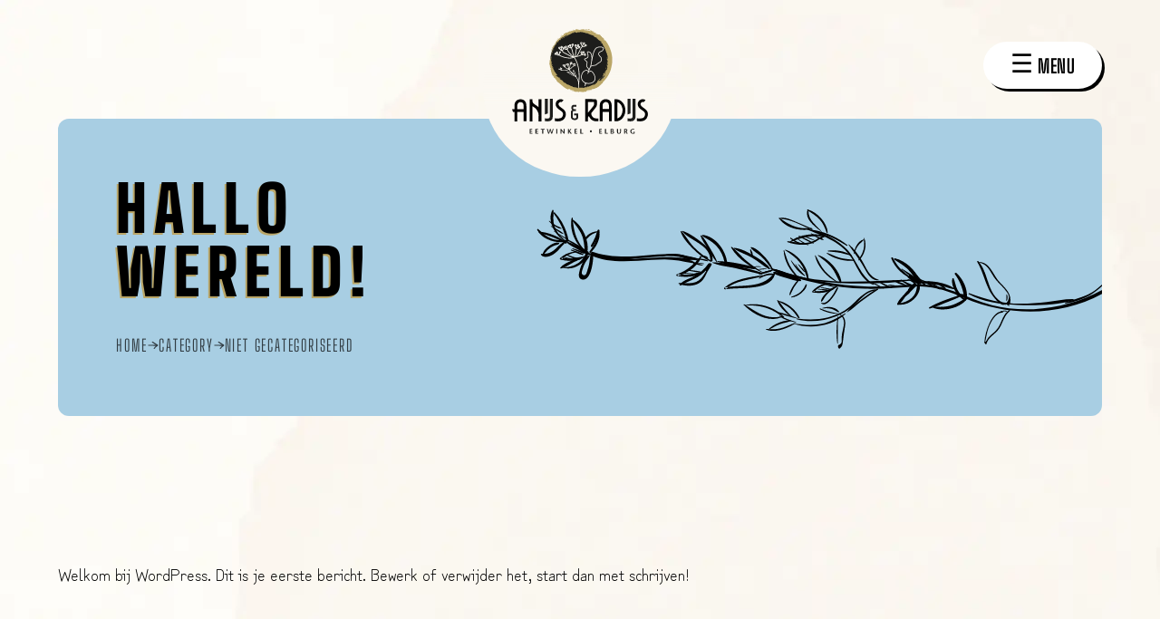

--- FILE ---
content_type: text/html; charset=UTF-8
request_url: https://anijsenradijs.nl/category/niet-gecategoriseerd/
body_size: 223453
content:
<!DOCTYPE html>
<html lang="nl-NL" prefix="og: https://ogp.me/ns#">
<head>
<title>Niet gecategoriseerd | Anijs &amp; Radijs</title>
	
	<!-- Google Tag Manager -->
<script>(function(w,d,s,l,i){w[l]=w[l]||[];w[l].push({'gtm.start':
new Date().getTime(),event:'gtm.js'});var f=d.getElementsByTagName(s)[0],
j=d.createElement(s),dl=l!='dataLayer'?'&l='+l:'';j.async=true;j.src=
'https://www.googletagmanager.com/gtm.js?id='+i+dl;f.parentNode.insertBefore(j,f);
})(window,document,'script','dataLayer','GTM-TWL9BRH');</script>
<!-- End Google Tag Manager -->
	
	<meta charset="UTF-8">
	<meta name="viewport" content="width=device-width, initial-scale=1">
	<link rel="profile" href="https://gmpg.org/xfn/11">

	<!-- Google Analytics code -->

<!-- Search Engine Optimization door Rank Math PRO - https://rankmath.com/ -->
<meta name="robots" content="follow, index, max-snippet:-1, max-video-preview:-1, max-image-preview:large"/>
<link rel="canonical" href="https://anijsenradijs.nl/category/niet-gecategoriseerd/" />
<meta property="og:locale" content="nl_NL" />
<meta property="og:type" content="article" />
<meta property="og:title" content="Niet gecategoriseerd | Anijs &amp; Radijs" />
<meta property="og:url" content="https://anijsenradijs.nl/category/niet-gecategoriseerd/" />
<meta property="og:site_name" content="Anijs &amp; Radijs" />
<meta property="article:publisher" content="https://www.facebook.com/AnijsRadijs" />
<meta property="og:image" content="https://anijsenradijs.nl/wp-content/uploads/2022/05/Ons-verhaal-1024x683.webp" />
<meta property="og:image:secure_url" content="https://anijsenradijs.nl/wp-content/uploads/2022/05/Ons-verhaal-1024x683.webp" />
<meta property="og:image:width" content="1024" />
<meta property="og:image:height" content="683" />
<meta property="og:image:alt" content="Ons verhaal" />
<meta property="og:image:type" content="image/webp" />
<meta name="twitter:card" content="summary_large_image" />
<meta name="twitter:title" content="Niet gecategoriseerd | Anijs &amp; Radijs" />
<meta name="twitter:image" content="https://anijsenradijs.nl/wp-content/uploads/2022/05/Ons-verhaal-1024x683.webp" />
<meta name="twitter:label1" content="Berichten" />
<meta name="twitter:data1" content="1" />
<script type="application/ld+json" class="rank-math-schema-pro">{"@context":"https://schema.org","@graph":[{"@type":"Place","@id":"https://anijsenradijs.nl/#place","geo":{"@type":"GeoCoordinates","latitude":"52.447730","longitude":"5.833380"},"hasMap":"https://www.google.com/maps/search/?api=1&amp;query=52.447730,5.833380","address":{"@type":"PostalAddress","streetAddress":"Beekstraat 53","addressLocality":"Elburg","addressRegion":"Gelderland","postalCode":"8081 EB","addressCountry":"Nederland"}},{"@type":"Organization","@id":"https://anijsenradijs.nl/#organization","name":"Anijs &amp; Radijs","url":"https://bureauhanze-web01.nl","sameAs":["https://www.facebook.com/AnijsRadijs"],"email":"info@anijsenradijs.nl","address":{"@type":"PostalAddress","streetAddress":"Beekstraat 53","addressLocality":"Elburg","addressRegion":"Gelderland","postalCode":"8081 EB","addressCountry":"Nederland"},"logo":{"@type":"ImageObject","@id":"https://anijsenradijs.nl/#logo","url":"https://bureauhanze-web01.nl/wp-content/uploads/2022/05/favicon-anijs-radijs.png","contentUrl":"https://bureauhanze-web01.nl/wp-content/uploads/2022/05/favicon-anijs-radijs.png","caption":"Anijs &amp; Radijs","inLanguage":"nl-NL","width":"512","height":"512"},"contactPoint":[{"@type":"ContactPoint","telephone":"0525 74 52 31","contactType":"customer support"}],"location":{"@id":"https://anijsenradijs.nl/#place"}},{"@type":"WebSite","@id":"https://anijsenradijs.nl/#website","url":"https://anijsenradijs.nl","name":"Anijs &amp; Radijs","publisher":{"@id":"https://anijsenradijs.nl/#organization"},"inLanguage":"nl-NL"},{"@type":"CollectionPage","@id":"https://anijsenradijs.nl/category/niet-gecategoriseerd/#webpage","url":"https://anijsenradijs.nl/category/niet-gecategoriseerd/","name":"Niet gecategoriseerd | Anijs &amp; Radijs","isPartOf":{"@id":"https://anijsenradijs.nl/#website"},"inLanguage":"nl-NL"}]}</script>
<!-- /Rank Math WordPress SEO plugin -->

<link rel="alternate" type="application/rss+xml" title="Anijs &amp; Radijs &raquo; Niet gecategoriseerd categorie feed" href="https://anijsenradijs.nl/category/niet-gecategoriseerd/feed/" />
<style id='wp-img-auto-sizes-contain-inline-css' type='text/css'>
img:is([sizes=auto i],[sizes^="auto," i]){contain-intrinsic-size:3000px 1500px}
/*# sourceURL=wp-img-auto-sizes-contain-inline-css */
</style>
<link rel='stylesheet' id='woocommerce-layout-css' href='https://anijsenradijs.nl/wp-content/plugins/woocommerce/assets/css/woocommerce-layout.css?ver=10.4.3' type='text/css' media='all' />
<link rel='stylesheet' id='woocommerce-smallscreen-css' href='https://anijsenradijs.nl/wp-content/plugins/woocommerce/assets/css/woocommerce-smallscreen.css?ver=10.4.3' type='text/css' media='only screen and (max-width: 768px)' />
<link rel='stylesheet' id='woocommerce-general-css' href='https://anijsenradijs.nl/wp-content/plugins/woocommerce/assets/css/woocommerce.css?ver=10.4.3' type='text/css' media='all' />
<style id='woocommerce-inline-inline-css' type='text/css'>
.woocommerce form .form-row .required { visibility: visible; }
/*# sourceURL=woocommerce-inline-inline-css */
</style>
<link rel='stylesheet' id='style-css' href='https://anijsenradijs.nl/wp-content/themes/bureauhanze/assets/css/style.min.css' type='text/css' media='all' />
<script type="text/javascript" src="https://anijsenradijs.nl/wp-includes/js/jquery/jquery.min.js?ver=3.7.1" id="jquery-core-js"></script>
<script type="text/javascript" src="https://anijsenradijs.nl/wp-includes/js/jquery/jquery-migrate.min.js?ver=3.4.1" id="jquery-migrate-js"></script>
<script type="text/javascript" src="https://anijsenradijs.nl/wp-content/plugins/woocommerce/assets/js/jquery-blockui/jquery.blockUI.min.js?ver=2.7.0-wc.10.4.3" id="wc-jquery-blockui-js" defer="defer" data-wp-strategy="defer"></script>
<script type="text/javascript" id="wc-add-to-cart-js-extra">
/* <![CDATA[ */
var wc_add_to_cart_params = {"ajax_url":"/wp-admin/admin-ajax.php","wc_ajax_url":"/?wc-ajax=%%endpoint%%","i18n_view_cart":"Bekijk winkelwagen","cart_url":"https://anijsenradijs.nl","is_cart":"","cart_redirect_after_add":"no"};
//# sourceURL=wc-add-to-cart-js-extra
/* ]]> */
</script>
<script type="text/javascript" src="https://anijsenradijs.nl/wp-content/plugins/woocommerce/assets/js/frontend/add-to-cart.min.js?ver=10.4.3" id="wc-add-to-cart-js" defer="defer" data-wp-strategy="defer"></script>
<script type="text/javascript" src="https://anijsenradijs.nl/wp-content/plugins/woocommerce/assets/js/js-cookie/js.cookie.min.js?ver=2.1.4-wc.10.4.3" id="wc-js-cookie-js" defer="defer" data-wp-strategy="defer"></script>
<script type="text/javascript" id="woocommerce-js-extra">
/* <![CDATA[ */
var woocommerce_params = {"ajax_url":"/wp-admin/admin-ajax.php","wc_ajax_url":"/?wc-ajax=%%endpoint%%","i18n_password_show":"Wachtwoord weergeven","i18n_password_hide":"Wachtwoord verbergen"};
//# sourceURL=woocommerce-js-extra
/* ]]> */
</script>
<script type="text/javascript" src="https://anijsenradijs.nl/wp-content/plugins/woocommerce/assets/js/frontend/woocommerce.min.js?ver=10.4.3" id="woocommerce-js" defer="defer" data-wp-strategy="defer"></script>
<script type="text/javascript" src="https://anijsenradijs.nl/wp-content/themes/bureauhanze/assets/js/script.min.js?ver=1.0.0" id="script-js"></script>
<link rel="https://api.w.org/" href="https://anijsenradijs.nl/wp-json/" /><link rel="alternate" title="JSON" type="application/json" href="https://anijsenradijs.nl/wp-json/wp/v2/categories/1" /><link rel="EditURI" type="application/rsd+xml" title="RSD" href="https://anijsenradijs.nl/xmlrpc.php?rsd" />
<meta name="generator" content="WordPress 6.9" />

<!-- Basic favicon 16px x 16px -->
<link rel="shortcut icon" href="https://anijsenradijs.nl/wp-content/uploads/2022/05/cropped-favicon-anijs-radijs-16x16.png"/>

<!-- Basic favicon (Android Chrome) 192px x 192px -->
<link rel="icon" type="image/png" href="https://anijsenradijs.nl/wp-content/uploads/2022/05/cropped-favicon-anijs-radijs-192x192.png" sizes="192x192">

<!-- Basic favicon (Apple) 180px x 180px -->
<link rel="apple-touch-icon" sizes="180x180" href="https://anijsenradijs.nl/wp-content/uploads/2022/05/cropped-favicon-anijs-radijs-180x180.png">
	<noscript><style>.woocommerce-product-gallery{ opacity: 1 !important; }</style></noscript>
	<link rel="icon" href="https://anijsenradijs.nl/wp-content/uploads/2022/05/cropped-favicon-anijs-radijs-100x100.png" sizes="32x32" />
<link rel="icon" href="https://anijsenradijs.nl/wp-content/uploads/2022/05/cropped-favicon-anijs-radijs-192x192.png" sizes="192x192" />
<link rel="apple-touch-icon" href="https://anijsenradijs.nl/wp-content/uploads/2022/05/cropped-favicon-anijs-radijs-180x180.png" />
<meta name="msapplication-TileImage" content="https://anijsenradijs.nl/wp-content/uploads/2022/05/cropped-favicon-anijs-radijs-300x300.png" />
		<style type="text/css" id="wp-custom-css">
			#boxzilla-405 {
	padding: 30px;
	border-top-right-radius: 15px;
	box-shadow: rgba(0, 0, 0, 0.15) 1.95px 1.95px 2.6px;
}

.hidden-fields-container {
	padding: 0px;
	border: none;
}		</style>
		<style id='wp-block-paragraph-inline-css' type='text/css'>
.is-small-text{font-size:.875em}.is-regular-text{font-size:1em}.is-large-text{font-size:2.25em}.is-larger-text{font-size:3em}.has-drop-cap:not(:focus):first-letter{float:left;font-size:8.4em;font-style:normal;font-weight:100;line-height:.68;margin:.05em .1em 0 0;text-transform:uppercase}body.rtl .has-drop-cap:not(:focus):first-letter{float:none;margin-left:.1em}p.has-drop-cap.has-background{overflow:hidden}:root :where(p.has-background){padding:1.25em 2.375em}:where(p.has-text-color:not(.has-link-color)) a{color:inherit}p.has-text-align-left[style*="writing-mode:vertical-lr"],p.has-text-align-right[style*="writing-mode:vertical-rl"]{rotate:180deg}
/*# sourceURL=https://anijsenradijs.nl/wp-includes/blocks/paragraph/style.min.css */
</style>
<link rel='stylesheet' id='wc-blocks-style-css' href='https://anijsenradijs.nl/wp-content/plugins/woocommerce/assets/client/blocks/wc-blocks.css?ver=wc-10.4.3' type='text/css' media='all' />
<style id='global-styles-inline-css' type='text/css'>
:root{--wp--preset--aspect-ratio--square: 1;--wp--preset--aspect-ratio--4-3: 4/3;--wp--preset--aspect-ratio--3-4: 3/4;--wp--preset--aspect-ratio--3-2: 3/2;--wp--preset--aspect-ratio--2-3: 2/3;--wp--preset--aspect-ratio--16-9: 16/9;--wp--preset--aspect-ratio--9-16: 9/16;--wp--preset--color--black: #000000;--wp--preset--color--cyan-bluish-gray: #abb8c3;--wp--preset--color--white: #ffffff;--wp--preset--color--pale-pink: #f78da7;--wp--preset--color--vivid-red: #cf2e2e;--wp--preset--color--luminous-vivid-orange: #ff6900;--wp--preset--color--luminous-vivid-amber: #fcb900;--wp--preset--color--light-green-cyan: #7bdcb5;--wp--preset--color--vivid-green-cyan: #00d084;--wp--preset--color--pale-cyan-blue: #8ed1fc;--wp--preset--color--vivid-cyan-blue: #0693e3;--wp--preset--color--vivid-purple: #9b51e0;--wp--preset--gradient--vivid-cyan-blue-to-vivid-purple: linear-gradient(135deg,rgb(6,147,227) 0%,rgb(155,81,224) 100%);--wp--preset--gradient--light-green-cyan-to-vivid-green-cyan: linear-gradient(135deg,rgb(122,220,180) 0%,rgb(0,208,130) 100%);--wp--preset--gradient--luminous-vivid-amber-to-luminous-vivid-orange: linear-gradient(135deg,rgb(252,185,0) 0%,rgb(255,105,0) 100%);--wp--preset--gradient--luminous-vivid-orange-to-vivid-red: linear-gradient(135deg,rgb(255,105,0) 0%,rgb(207,46,46) 100%);--wp--preset--gradient--very-light-gray-to-cyan-bluish-gray: linear-gradient(135deg,rgb(238,238,238) 0%,rgb(169,184,195) 100%);--wp--preset--gradient--cool-to-warm-spectrum: linear-gradient(135deg,rgb(74,234,220) 0%,rgb(151,120,209) 20%,rgb(207,42,186) 40%,rgb(238,44,130) 60%,rgb(251,105,98) 80%,rgb(254,248,76) 100%);--wp--preset--gradient--blush-light-purple: linear-gradient(135deg,rgb(255,206,236) 0%,rgb(152,150,240) 100%);--wp--preset--gradient--blush-bordeaux: linear-gradient(135deg,rgb(254,205,165) 0%,rgb(254,45,45) 50%,rgb(107,0,62) 100%);--wp--preset--gradient--luminous-dusk: linear-gradient(135deg,rgb(255,203,112) 0%,rgb(199,81,192) 50%,rgb(65,88,208) 100%);--wp--preset--gradient--pale-ocean: linear-gradient(135deg,rgb(255,245,203) 0%,rgb(182,227,212) 50%,rgb(51,167,181) 100%);--wp--preset--gradient--electric-grass: linear-gradient(135deg,rgb(202,248,128) 0%,rgb(113,206,126) 100%);--wp--preset--gradient--midnight: linear-gradient(135deg,rgb(2,3,129) 0%,rgb(40,116,252) 100%);--wp--preset--font-size--small: 13px;--wp--preset--font-size--medium: 20px;--wp--preset--font-size--large: 36px;--wp--preset--font-size--x-large: 42px;--wp--preset--spacing--20: 0.44rem;--wp--preset--spacing--30: 0.67rem;--wp--preset--spacing--40: 1rem;--wp--preset--spacing--50: 1.5rem;--wp--preset--spacing--60: 2.25rem;--wp--preset--spacing--70: 3.38rem;--wp--preset--spacing--80: 5.06rem;--wp--preset--shadow--natural: 6px 6px 9px rgba(0, 0, 0, 0.2);--wp--preset--shadow--deep: 12px 12px 50px rgba(0, 0, 0, 0.4);--wp--preset--shadow--sharp: 6px 6px 0px rgba(0, 0, 0, 0.2);--wp--preset--shadow--outlined: 6px 6px 0px -3px rgb(255, 255, 255), 6px 6px rgb(0, 0, 0);--wp--preset--shadow--crisp: 6px 6px 0px rgb(0, 0, 0);}:where(body) { margin: 0; }.wp-site-blocks > .alignleft { float: left; margin-right: 2em; }.wp-site-blocks > .alignright { float: right; margin-left: 2em; }.wp-site-blocks > .aligncenter { justify-content: center; margin-left: auto; margin-right: auto; }:where(.is-layout-flex){gap: 0.5em;}:where(.is-layout-grid){gap: 0.5em;}.is-layout-flow > .alignleft{float: left;margin-inline-start: 0;margin-inline-end: 2em;}.is-layout-flow > .alignright{float: right;margin-inline-start: 2em;margin-inline-end: 0;}.is-layout-flow > .aligncenter{margin-left: auto !important;margin-right: auto !important;}.is-layout-constrained > .alignleft{float: left;margin-inline-start: 0;margin-inline-end: 2em;}.is-layout-constrained > .alignright{float: right;margin-inline-start: 2em;margin-inline-end: 0;}.is-layout-constrained > .aligncenter{margin-left: auto !important;margin-right: auto !important;}.is-layout-constrained > :where(:not(.alignleft):not(.alignright):not(.alignfull)){margin-left: auto !important;margin-right: auto !important;}body .is-layout-flex{display: flex;}.is-layout-flex{flex-wrap: wrap;align-items: center;}.is-layout-flex > :is(*, div){margin: 0;}body .is-layout-grid{display: grid;}.is-layout-grid > :is(*, div){margin: 0;}body{padding-top: 0px;padding-right: 0px;padding-bottom: 0px;padding-left: 0px;}a:where(:not(.wp-element-button)){text-decoration: underline;}:root :where(.wp-element-button, .wp-block-button__link){background-color: #32373c;border-width: 0;color: #fff;font-family: inherit;font-size: inherit;font-style: inherit;font-weight: inherit;letter-spacing: inherit;line-height: inherit;padding-top: calc(0.667em + 2px);padding-right: calc(1.333em + 2px);padding-bottom: calc(0.667em + 2px);padding-left: calc(1.333em + 2px);text-decoration: none;text-transform: inherit;}.has-black-color{color: var(--wp--preset--color--black) !important;}.has-cyan-bluish-gray-color{color: var(--wp--preset--color--cyan-bluish-gray) !important;}.has-white-color{color: var(--wp--preset--color--white) !important;}.has-pale-pink-color{color: var(--wp--preset--color--pale-pink) !important;}.has-vivid-red-color{color: var(--wp--preset--color--vivid-red) !important;}.has-luminous-vivid-orange-color{color: var(--wp--preset--color--luminous-vivid-orange) !important;}.has-luminous-vivid-amber-color{color: var(--wp--preset--color--luminous-vivid-amber) !important;}.has-light-green-cyan-color{color: var(--wp--preset--color--light-green-cyan) !important;}.has-vivid-green-cyan-color{color: var(--wp--preset--color--vivid-green-cyan) !important;}.has-pale-cyan-blue-color{color: var(--wp--preset--color--pale-cyan-blue) !important;}.has-vivid-cyan-blue-color{color: var(--wp--preset--color--vivid-cyan-blue) !important;}.has-vivid-purple-color{color: var(--wp--preset--color--vivid-purple) !important;}.has-black-background-color{background-color: var(--wp--preset--color--black) !important;}.has-cyan-bluish-gray-background-color{background-color: var(--wp--preset--color--cyan-bluish-gray) !important;}.has-white-background-color{background-color: var(--wp--preset--color--white) !important;}.has-pale-pink-background-color{background-color: var(--wp--preset--color--pale-pink) !important;}.has-vivid-red-background-color{background-color: var(--wp--preset--color--vivid-red) !important;}.has-luminous-vivid-orange-background-color{background-color: var(--wp--preset--color--luminous-vivid-orange) !important;}.has-luminous-vivid-amber-background-color{background-color: var(--wp--preset--color--luminous-vivid-amber) !important;}.has-light-green-cyan-background-color{background-color: var(--wp--preset--color--light-green-cyan) !important;}.has-vivid-green-cyan-background-color{background-color: var(--wp--preset--color--vivid-green-cyan) !important;}.has-pale-cyan-blue-background-color{background-color: var(--wp--preset--color--pale-cyan-blue) !important;}.has-vivid-cyan-blue-background-color{background-color: var(--wp--preset--color--vivid-cyan-blue) !important;}.has-vivid-purple-background-color{background-color: var(--wp--preset--color--vivid-purple) !important;}.has-black-border-color{border-color: var(--wp--preset--color--black) !important;}.has-cyan-bluish-gray-border-color{border-color: var(--wp--preset--color--cyan-bluish-gray) !important;}.has-white-border-color{border-color: var(--wp--preset--color--white) !important;}.has-pale-pink-border-color{border-color: var(--wp--preset--color--pale-pink) !important;}.has-vivid-red-border-color{border-color: var(--wp--preset--color--vivid-red) !important;}.has-luminous-vivid-orange-border-color{border-color: var(--wp--preset--color--luminous-vivid-orange) !important;}.has-luminous-vivid-amber-border-color{border-color: var(--wp--preset--color--luminous-vivid-amber) !important;}.has-light-green-cyan-border-color{border-color: var(--wp--preset--color--light-green-cyan) !important;}.has-vivid-green-cyan-border-color{border-color: var(--wp--preset--color--vivid-green-cyan) !important;}.has-pale-cyan-blue-border-color{border-color: var(--wp--preset--color--pale-cyan-blue) !important;}.has-vivid-cyan-blue-border-color{border-color: var(--wp--preset--color--vivid-cyan-blue) !important;}.has-vivid-purple-border-color{border-color: var(--wp--preset--color--vivid-purple) !important;}.has-vivid-cyan-blue-to-vivid-purple-gradient-background{background: var(--wp--preset--gradient--vivid-cyan-blue-to-vivid-purple) !important;}.has-light-green-cyan-to-vivid-green-cyan-gradient-background{background: var(--wp--preset--gradient--light-green-cyan-to-vivid-green-cyan) !important;}.has-luminous-vivid-amber-to-luminous-vivid-orange-gradient-background{background: var(--wp--preset--gradient--luminous-vivid-amber-to-luminous-vivid-orange) !important;}.has-luminous-vivid-orange-to-vivid-red-gradient-background{background: var(--wp--preset--gradient--luminous-vivid-orange-to-vivid-red) !important;}.has-very-light-gray-to-cyan-bluish-gray-gradient-background{background: var(--wp--preset--gradient--very-light-gray-to-cyan-bluish-gray) !important;}.has-cool-to-warm-spectrum-gradient-background{background: var(--wp--preset--gradient--cool-to-warm-spectrum) !important;}.has-blush-light-purple-gradient-background{background: var(--wp--preset--gradient--blush-light-purple) !important;}.has-blush-bordeaux-gradient-background{background: var(--wp--preset--gradient--blush-bordeaux) !important;}.has-luminous-dusk-gradient-background{background: var(--wp--preset--gradient--luminous-dusk) !important;}.has-pale-ocean-gradient-background{background: var(--wp--preset--gradient--pale-ocean) !important;}.has-electric-grass-gradient-background{background: var(--wp--preset--gradient--electric-grass) !important;}.has-midnight-gradient-background{background: var(--wp--preset--gradient--midnight) !important;}.has-small-font-size{font-size: var(--wp--preset--font-size--small) !important;}.has-medium-font-size{font-size: var(--wp--preset--font-size--medium) !important;}.has-large-font-size{font-size: var(--wp--preset--font-size--large) !important;}.has-x-large-font-size{font-size: var(--wp--preset--font-size--x-large) !important;}
/*# sourceURL=global-styles-inline-css */
</style>
</head>

<body >
	
	<!-- Google Tag Manager (noscript) -->
<noscript><iframe src="https://www.googletagmanager.com/ns.html?id=GTM-TWL9BRH"
height="0" width="0" style="display:none;visibility:hidden"></iframe></noscript>
<!-- End Google Tag Manager (noscript) -->

	<div id="page-overlay" class="page-overlay"></div>
	<div class="nav">
    <nav class="nav__content">
        <div class="container">
            <div class="nav__header">
                <button id="nav--close" class="close">&#10005;</button>
            </div>
            <nav class="nav__links">
                <div class="menu-mobile-container"><ul id="menu-mobile" class="menu"><li id="menu-item-293" class="menu-item menu-item-type-post_type menu-item-object-page menu-item-home menu-item-293"><a href="https://anijsenradijs.nl/">Home</a></li>
<li id="menu-item-7053" class="menu-item menu-item-type-post_type menu-item-object-page menu-item-7053"><a href="https://anijsenradijs.nl/versmarkt/">Versmarkt</a></li>
<li id="menu-item-290" class="menu-item menu-item-type-post_type menu-item-object-page menu-item-290"><a href="https://anijsenradijs.nl/traiteur/">Traiteur</a></li>
<li id="menu-item-3474" class="menu-item menu-item-type-post_type menu-item-object-page menu-item-3474"><a href="https://anijsenradijs.nl/lunch/">Lunch</a></li>
<li id="menu-item-287" class="menu-item menu-item-type-post_type menu-item-object-page menu-item-287"><a href="https://anijsenradijs.nl/ons-verhaal/">Ons verhaal</a></li>
<li id="menu-item-291" class="menu-item menu-item-type-post_type menu-item-object-page menu-item-291"><a href="https://anijsenradijs.nl/catering/">Catering</a></li>
<li id="menu-item-292" class="menu-item menu-item-type-post_type menu-item-object-page menu-item-292"><a href="https://anijsenradijs.nl/locaties-contact/">Locaties &#038; Contact</a></li>
</ul></div>            </nav>
            <!-- <a class="btn btn-primary-icon btn-order" href="/wp-content/uploads/2023/11/Anijs-en-Radijs-Kerstmenu.pdf" target="_blank" title="Kerstmenu"><svg width="10px" height="13px" viewBox="0 0 10 13" version="1.1" fill="currentColor" xmlns="http://www.w3.org/2000/svg" xmlns:xlink="http://www.w3.org/1999/xlink">
    <defs>
        <polygon id="path-runaadxf7m-1" points="0 -1.9950934e-14 12 -1.9950934e-14 12 9 0 9"></polygon>
    </defs>
    <g id="Page-1" stroke="none" stroke-width="1">
        <g id="Home" transform="translate(-420.000000, -709.000000)">
            <g id="Group-3" transform="translate(425.000000, 715.500000) rotate(90.000000) translate(-425.000000, -715.500000) translate(419.000000, 711.000000)">
                <mask id="mask-runaadxf7m-2">
                    <use xlink:href="#path-runaadxf7m-1"></use>
                </mask>
                <g id="Clip-2"></g>
                <path d="M4.81304831,1.20413738 C6.19396736,2.16160158 7.61807491,3.06712187 9.05798857,3.94614016 C8.46715201,3.9122176 7.86963682,3.91773002 7.30417908,3.89949664 C6.13029771,3.8617578 4.95574847,3.8551853 3.78142186,3.86896634 L0.698564045,3.82804726 C0.329235542,3.82317089 0.0215731005,4.09624748 0.0010919539,4.44755798 C-0.021170162,4.82833869 0.299849549,5.14699872 0.700345015,5.1400022 C1.94012225,5.11837656 3.82349726,5.11456028 4.67279698,5.12706922 C5.63830494,5.14148631 6.60359029,5.17795306 7.56753991,5.2328652 C8.0450623,5.26000325 8.53349312,5.31915571 9.0214787,5.35901471 C8.04573016,6.23633687 7.21824731,7.25952604 6.63431201,8.41882946 C6.40523484,8.87317973 7.11205702,9.21346539 7.42305878,8.84116531 C8.67997784,7.33648784 10.0047964,6.04997482 11.7314461,5.03102598 C12.1018877,4.81243749 12.0800708,4.18253799 11.7216507,3.96670571 C9.66952889,2.73192459 7.67194923,1.42887432 5.66746832,0.126036073 C4.91678977,-0.36223675 4.07171985,0.690210619 4.81304831,1.20413738"></path>
            </g>
        </g>
    </g>
</svg>Bekijk ons kerst afhaalmenu <span>Nieuw!</span></a> -->
        </div>
    </nav>
</div>
	<div id="page" class="site">

				<header class="header header-page" id="main__header">
				<div class="container">
			<div class="header__nav">
				<div class="container">
					<div class="nav__left">
					<div class="menu-left-menu-container"><ul id="menu-left-menu" class="menu"><li id="menu-item-6924" class="new menu-item menu-item-type-post_type menu-item-object-page menu-item-6924"><a href="https://anijsenradijs.nl/versmarkt/">Versmarkt</a></li>
<li id="menu-item-113" class="menu-item menu-item-type-post_type menu-item-object-page menu-item-113"><a href="https://anijsenradijs.nl/traiteur/">Traiteur</a></li>
<li id="menu-item-6922" class="menu-item menu-item-type-post_type menu-item-object-page menu-item-6922"><a href="https://anijsenradijs.nl/catering/">Catering</a></li>
</ul></div>					</div>
					<div class="nav__center">
						<a class="header__logo" href="/" title="Home">
															<svg width="337px" height="261px" viewBox="0 0 337 261" version="1.1" xmlns="http://www.w3.org/2000/svg" xmlns:xlink="http://www.w3.org/1999/xlink">
    <g id="Page-1" stroke="none" stroke-width="1" fill="none" fill-rule="evenodd">
        <g id="Home" transform="translate(-60.000000, -3768.000000)">
            <g id="Group-5" transform="translate(60.000000, 3768.000000)">
                <g id="Group-3" transform="translate(92.921182, 0.000000)" fill-rule="nonzero">
                    <g id="Group" transform="translate(2.138306, 4.252047)" fill="#1D1D1B">
                        <path d="M57.8528454,84.5900349 C57.8549685,84.5857999 57.8570916,84.5836823 57.8570916,84.5815648 C57.8592147,84.5773298 57.8592147,84.5752123 57.8592147,84.5709773 C57.8592147,84.5773298 57.8549685,84.5836823 57.8528454,84.5900349 Z" id="Path"></path>
                        <path d="M57.7275823,85.0537687 C57.7275823,85.0537687 57.7275823,85.0537687 57.7275823,85.0537687 C57.7297054,85.0431811 57.7318285,85.0325936 57.7339516,85.0198886 C57.7297054,85.0304761 57.7275823,85.0431811 57.7275823,85.0537687 Z" id="Path"></path>
                        <path d="M57.7212129,85.0855313 C57.723336,85.0770612 57.723336,85.0728262 57.7254592,85.0664737 C57.7254592,85.0622387 57.7254592,85.0580037 57.7254592,85.0537687 C57.7254592,85.0643562 57.723336,85.0749437 57.7212129,85.0855313 Z" id="Path"></path>
                        <path d="M60.7912213,81.811867 C60.8039599,81.8139845 60.8188216,81.8139845 60.8358065,81.816102 C60.8145754,81.8139845 60.7933444,81.811867 60.7721133,81.8097495 C60.7784827,81.8097495 60.784852,81.8097495 60.7912213,81.811867 C60.7912213,81.811867 60.7912213,81.811867 60.7912213,81.811867 Z" id="Path"></path>
                        <path d="M57.8592147,84.5815648 C57.8316144,84.6916752 57.8337375,84.65356 57.8464761,84.6133274 C57.8401068,84.62815 57.8358606,84.640855 57.8316144,84.6556776 C57.8125064,84.7128502 57.7933985,84.7700229 57.7785368,84.8271955 C57.763675,84.8843682 57.7509364,84.9415409 57.7381978,85.000831 C57.7360747,85.0071835 57.7360747,85.0156536 57.7339516,85.0220061 C57.742444,84.983891 57.7530595,84.9648334 57.7275823,85.0685912 C57.7169667,85.1787015 57.7127205,85.2909293 57.7190898,85.4031572 C57.7212129,85.4560948 57.7254592,85.506915 57.7318285,85.5598526 C57.7339516,85.5725576 57.7360747,85.5831452 57.7381978,85.5958502 C57.7488133,85.6509054 57.763675,85.7059605 57.7785368,85.7610157 C57.9186616,85.6360828 58.1246027,85.5789102 58.3093127,85.6276128 C58.3411593,85.6360828 58.3730059,85.6424353 58.4069755,85.6487879 C58.4324528,85.6487879 58.4600531,85.6509054 58.4855304,85.6509054 C58.4897766,85.6509054 58.4961459,85.6509054 58.5003921,85.6509054 C58.5067614,85.6487879 58.5110076,85.6487879 58.5152538,85.6466704 C58.5258693,85.6445529 58.5343618,85.6403178 58.5449773,85.6382003 C58.5555928,85.6318478 58.5683314,85.6233778 58.5789469,85.6170253 C58.5895625,85.6085552 58.600178,85.5979677 58.6086704,85.5894977 C58.6171628,85.5810277 58.6256552,85.5704401 58.6341477,85.5619701 C58.682979,85.4878574 58.7275642,85.4137447 58.7679032,85.3332795 C58.7763956,85.3184569 58.7827649,85.3015169 58.7891342,85.2845768 C58.8061191,85.2379917 58.825227,85.1914066 58.8422118,85.1448214 C58.8804277,85.0368286 58.9143974,84.9288358 58.9462439,84.8187255 C59.0842457,84.3613442 59.2031395,83.8743178 59.4642813,83.4677567 C59.4961279,83.419054 59.5343437,83.3788214 59.5746827,83.3407063 C59.4005882,83.222126 59.2456016,83.0717831 59.1330771,82.88756 C59.1012305,82.8367399 59.0778764,82.7816847 59.0545222,82.7266296 C59.0332912,82.88756 58.9950753,83.0209629 58.9228898,83.1755409 C58.865566,83.3004737 58.7763956,83.414819 58.682979,83.5164593 C58.5279925,83.6858598 58.33479,83.8044401 58.1288489,83.8954929 C58.1458337,84.0161907 58.1267258,84.1390061 58.0587865,84.2385289 C57.9802316,84.3465217 57.9144154,84.460867 57.8592147,84.5815648 Z" id="Path"></path>
                        <path d="M58.7657801,85.335397 C58.7679032,85.331162 58.7700263,85.3248094 58.7721494,85.3184569 C58.7657801,85.331162 58.763657,85.3375145 58.7657801,85.335397 Z" id="Path"></path>
                        <path d="M61.7402487,85.883831 C61.7593567,85.8901835 61.7805877,85.8944186 61.7996957,85.8986536 C61.8506502,85.9007711 61.8994815,85.9007711 61.950436,85.8986536 C62.0183754,85.8859485 62.0863147,85.866891 62.1500078,85.8435984 C62.1903468,85.8224234 62.2306858,85.8012483 62.2689016,85.7758382 C62.2986251,85.7504282 62.3262254,85.7229006 62.3517027,85.6932555 C62.358072,85.6805505 62.3665644,85.6699629 62.3729337,85.6572579 C62.3750568,85.6487879 62.3771799,85.6403178 62.379303,85.6339653 C62.379303,85.6212603 62.379303,85.6085552 62.379303,85.5937327 C62.3771799,85.5852627 62.3729337,85.5746752 62.3708106,85.5662051 C62.3538258,85.5344425 62.3389641,85.5005624 62.3198561,85.4709174 C62.317733,85.4687999 62.317733,85.4645648 62.3156099,85.4624473 C62.2413013,85.4666823 62.1648695,85.4709174 62.0905609,85.4793874 C61.9270819,85.5047975 61.765726,85.5429126 61.6086163,85.6022027 C61.5725235,85.6191428 61.5385539,85.6382003 61.5045842,85.6572579 C61.5130766,85.6699629 61.521569,85.682668 61.5300615,85.695373 C61.5767697,85.7504282 61.6277242,85.8033658 61.6808018,85.8520684 C61.7020329,85.862656 61.7211408,85.8732435 61.7402487,85.883831 Z" id="Path"></path>
                        <path d="M14.8727287,56.7151859 C14.7899277,56.7638886 14.7050035,56.7914162 14.6158332,56.8104737 C14.7474656,56.920584 14.8599901,57.0476344 14.9491605,57.1958598 C15.0871622,57.1196296 15.2421488,57.075162 15.3950123,57.0688094 C15.6264306,57.0582219 15.8918186,57.1789198 16.0531745,57.3398502 C16.225146,57.5113682 16.2994546,57.7273538 16.3206856,57.9645145 C16.3440398,58.0957999 16.3780095,58.2249677 16.4225946,58.3499006 C16.4756722,58.4600109 16.5393654,58.5637687 16.6094278,58.665409 C16.7304447,58.8072819 16.8642003,58.9364497 17.0085713,59.0550301 C17.2230048,59.205373 17.450177,59.3324234 17.6879646,59.4425337 C18.0764926,59.5949941 18.4820055,59.7029869 18.8938876,59.7665121 C19.1847529,59.7982747 19.4756181,59.8088622 19.7664834,59.7961572 C19.677313,59.6691068 19.5860195,59.5420564 19.492603,59.4192411 C18.9745656,58.7585792 18.3949582,58.1275624 17.7304267,57.6130085 C17.758027,57.6341835 17.7856274,57.6553586 17.8132277,57.6765337 C17.6476256,57.5494833 17.5266087,57.4139629 17.4459307,57.2297399 C17.0913724,57.3440852 16.6943519,57.3483202 16.348286,57.2212699 C15.8939417,57.0539869 15.5075368,56.7744761 15.1784557,56.4272051 C15.0956547,56.543668 14.9873764,56.6474258 14.8727287,56.7151859 Z" id="Path"></path>
                        <path d="M12.4651288,56.8972915 C12.4311592,56.907879 12.3993126,56.920584 12.365343,56.9332891 C12.2782957,56.9756392 12.1933715,57.0222243 12.1126936,57.0772795 C12.0872163,57.100572 12.0617391,57.1259821 12.0383849,57.1535097 C12.0298925,57.1683322 12.0214001,57.1852723 12.0129077,57.2000948 C12.0065384,57.2191524 12.0022922,57.2382099 11.998046,57.2572675 C11.9959229,57.3165576 11.9959229,57.3737303 12.0001691,57.4330205 C12.0235232,57.5388958 12.0532467,57.6426536 12.0893394,57.7442939 C12.1360477,57.8438166 12.1912484,57.9391044 12.2528185,58.0322747 C12.284665,58.0682723 12.3207578,58.1021524 12.3547274,58.133915 C12.3823278,58.150855 12.4099281,58.1677951 12.4396516,58.1826176 C12.4757444,58.1932051 12.5118371,58.2037927 12.5479299,58.2122627 C12.6052537,58.2143802 12.6625775,58.2143802 12.7199013,58.2122627 C12.8027024,58.1953226 12.8855034,58.1720301 12.9661814,58.1445025 C12.9937817,58.1317975 13.0213821,58.1190924 13.0468593,58.1042699 C12.5670378,57.970867 12.3334964,57.435138 12.4375285,56.9777567 C12.4438978,56.9459941 12.4566364,56.9227015 12.4651288,56.8972915 Z" id="Path"></path>
                        <path d="M57.5004101,82.3962987 C57.436717,82.4090037 57.3730239,82.4259437 57.3114539,82.4492363 C57.273238,82.4682939 57.2371452,82.4894689 57.2010525,82.510644 C57.1755752,82.5339365 57.150098,82.5593466 57.1267438,82.5847567 C57.1203745,82.5974617 57.1118821,82.6080493 57.1055128,82.6207543 C57.1055128,82.6228718 57.1033897,82.6271068 57.1033897,82.6292243 C57.1033897,82.6376943 57.1033897,82.6440469 57.1033897,82.6525169 C57.1224976,82.6885145 57.1416056,82.7223946 57.1649597,82.7541572 C57.1925601,82.7859198 57.2222835,82.8155648 57.2541301,82.8452099 C57.2859766,82.866385 57.3199463,82.88756 57.3560391,82.9045001 C57.3772701,82.9108526 57.4006242,82.9172051 57.4218553,82.9214401 C57.4600712,82.9235576 57.498287,82.9235576 57.5365029,82.9214401 C57.5853343,82.9108526 57.6341657,82.8981476 57.680874,82.8812075 C57.7212129,82.86215 57.7594288,82.8388574 57.7976447,82.8155648 C57.8316144,82.7859198 57.8613378,82.7541572 57.8910613,82.7223946 C57.9080461,82.694867 57.927154,82.6673394 57.9398927,82.6398118 C57.9420158,82.6292243 57.9441389,82.6186368 57.946262,82.6080493 C57.946262,82.5953442 57.946262,82.5805217 57.946262,82.5678166 C57.9420158,82.5487591 57.9356464,82.527584 57.9292771,82.5085265 C57.9207847,82.4915864 57.9144154,82.4746464 57.9037999,82.4598238 C57.8740764,82.4492363 57.844353,82.4386488 57.8167526,82.4259437 C57.844353,82.4365313 57.8719533,82.4492363 57.8995537,82.4598238 C57.8294912,82.4322963 57.7594288,82.4132387 57.6851202,82.3984162 C57.6235502,82.3920636 57.5619801,82.3920636 57.5004101,82.3962987 Z" id="Path"></path>
                        <path d="M16.4608105,53.2488286 C16.409856,53.2594162 16.3610246,53.2742387 16.3121932,53.2890612 C16.2782236,53.3081188 16.2442539,53.3271764 16.2124073,53.3483514 C16.184807,53.3737615 16.1572066,53.4012891 16.1317294,53.4288166 C16.1020059,53.4732843 16.0744056,53.5219869 16.0489283,53.568572 C16.021328,53.6490373 16.0000969,53.7295025 15.9831121,53.8120852 C15.9746197,53.924313 15.9746197,54.0344234 15.9831121,54.1466512 C16.0085894,54.2737015 16.042559,54.3986344 16.0871442,54.5214497 C16.1593297,54.6696752 16.2442539,54.807313 16.3419167,54.9407159 C16.4629336,55.0847063 16.592443,55.2202267 16.7346909,55.3451596 C16.7750299,55.3726871 16.817492,55.4002147 16.8599541,55.4235073 C16.8663234,55.4129198 16.8705696,55.4023322 16.8748158,55.3917447 C16.9130317,55.2837519 16.940632,55.1736416 16.961863,55.0635313 C16.9746017,54.9026008 16.9703555,54.7395529 16.9576168,54.5786224 C16.9236472,54.3816943 16.8705696,54.1890013 16.8005071,54.0026608 C16.7750299,53.9454881 16.7474295,53.8883154 16.7198292,53.8332603 C16.6179202,53.6405672 16.5860736,53.4351692 16.613674,53.2403586 C16.5605964,53.2403586 16.5096419,53.2445936 16.4608105,53.2488286 Z" id="Path"></path>
                        <path d="M62.4514886,110.662886 C62.0884378,109.42838 61.7232639,108.191757 61.3241204,106.967838 C61.1160562,106.326234 60.8973765,105.688865 60.6659581,105.057848 C60.5513105,104.748692 60.4345398,104.439536 60.3135229,104.132498 C60.254076,103.984272 60.1946291,103.836047 60.133059,103.687821 C60.1139511,103.641236 60.0948432,103.596769 60.0757352,103.550184 C60.071489,103.539596 60.0523811,103.495128 60.0438887,103.473953 C60.0375194,103.459131 60.0311501,103.446426 60.029027,103.442191 C60.0141652,103.408311 59.9993035,103.372313 59.9844418,103.338433 C59.5173589,102.256387 58.9844598,101.187047 58.2986972,100.225699 C58.2562351,100.166409 58.2137731,100.109236 58.171311,100.052064 C58.1564493,100.030889 58.1394644,100.009714 58.1224796,99.9885385 C58.0460479,99.8932507 57.9717392,99.8000804 57.8910613,99.7069102 C57.7318285,99.5205696 57.5619801,99.3426991 57.3815163,99.1754162 C57.2987153,99.0991859 57.2137911,99.0250732 57.1267438,98.953078 C57.1203745,98.948843 57.1161283,98.944608 57.109759,98.940373 C57.1076359,98.9827231 57.1055128,99.0229557 57.1033897,99.0653058 C57.0970204,99.4612795 57.1288669,99.8572531 57.1776983,100.248992 C57.1798214,100.265932 57.1819445,100.282872 57.1840676,100.299812 C57.190437,100.342162 57.1968063,100.38663 57.2031756,100.42898 C57.2180373,100.52215 57.232899,100.613203 57.2498839,100.706373 C57.2838535,100.903301 57.3241925,101.098112 57.3645315,101.292922 C57.4537018,101.707953 57.5556108,102.118749 57.6681353,102.527428 C57.8995537,103.374431 58.1670648,104.210845 58.4494376,105.043025 C58.9441208,106.501987 59.5088665,107.939773 59.9441028,109.417793 C61.0077779,110.442666 62.0480988,111.497184 63.0247266,112.602522 C62.8315242,111.954565 62.6425679,111.308726 62.4514886,110.662886 Z" id="Path"></path>
                        <path d="M49.7638193,104.575056 C49.7956658,104.587761 49.8296355,104.602584 49.7723117,104.579291 C49.7680655,104.577174 49.7659424,104.575056 49.7638193,104.575056 Z" id="Path"></path>
                        <path d="M56.4940589,110.595126 C56.8210169,110.730646 57.150098,110.864049 57.477056,110.99957 C58.2668507,111.323548 59.0566453,111.651761 59.8358245,112.00115 C60.2052446,112.166315 60.5746647,112.337833 60.9419617,112.515704 C60.1542901,111.683524 59.3368951,110.876754 58.5088845,110.084807 C58.1670648,110.004342 57.8337375,109.870939 57.517395,109.722714 C56.9590186,109.46226 56.4388582,109.129812 55.9335594,108.780423 C55.3348441,108.365392 54.7573598,107.920716 54.1841217,107.471805 C53.9081182,107.255819 53.6342378,107.039833 53.3582343,106.823848 C53.2244787,106.717973 53.0886001,106.612097 52.9527214,106.508339 C52.9123825,106.476577 52.8720435,106.446932 52.8338276,106.415169 C52.8317045,106.413052 52.8317045,106.413052 52.8295814,106.410934 C52.8295814,106.410934 52.8295814,106.410934 52.8274583,106.408817 C52.7616421,106.357996 52.6958259,106.309294 52.6300096,106.258474 C52.1565575,105.900615 51.676736,105.546992 51.167191,105.244188 C50.9485113,105.11502 50.7213392,105.000675 50.4899208,104.8948 C50.3519191,104.831275 50.2139173,104.769867 50.0737925,104.708459 C49.9994838,104.676697 49.9272983,104.644934 49.8529897,104.613172 C49.81902,104.598349 49.7850503,104.585644 49.7532038,104.570821 C49.7447114,104.566586 49.7362189,104.564469 49.7277265,104.560234 C48.328601,103.97792 46.878521,103.488776 45.388102,103.198678 C45.1991458,103.16268 45.0101895,103.1288 44.8191102,103.099155 C44.7681557,103.090685 44.7193243,103.084332 44.6683698,103.07798 C44.6641236,103.07798 44.6641236,103.07798 44.6598774,103.075862 C44.6556312,103.075862 44.653508,103.075862 44.6471387,103.073745 C44.5537222,103.06104 44.4603056,103.050452 44.366889,103.041982 C44.0059613,103.003867 43.6429106,102.984809 43.2798598,102.989044 C43.1758277,102.991162 43.0717956,102.999632 42.9677635,103.003867 C45.0972368,104.107088 47.1332935,105.379709 49.1757195,106.633272 C51.3115621,107.944008 53.4686357,109.246275 55.7573418,110.2775 C55.8910973,110.33679 56.0248529,110.39608 56.1607315,110.453253 C56.1989474,110.470193 56.2371633,110.487133 56.2775022,110.501956 C56.292364,110.508308 56.3178412,110.518896 56.3390723,110.527366 C56.3496878,110.531601 56.3560571,110.533718 56.3603033,110.535836 C56.3687957,110.540071 56.3709188,110.540071 56.3603033,110.535836 C56.353934,110.533718 56.3475647,110.531601 56.3390723,110.527366 C56.3242105,110.521013 56.3051026,110.512543 56.2753791,110.499838 C56.3454416,110.531601 56.4197502,110.563363 56.4940589,110.595126 Z" id="Path"></path>
                        <path d="M61.3135049,82.2713658 C61.3113817,82.2734833 61.3113817,82.2756008 61.3092586,82.2777183 C61.3092586,82.2777183 61.3113817,82.2756008 61.3113817,82.2756008 C61.3113817,82.2756008 61.3135049,82.2713658 61.3135049,82.2713658 Z" id="Path"></path>
                        <path d="M49.4580923,79.3068574 C49.4623385,79.2962699 49.4665847,79.2856823 49.4687078,79.2729773 C49.4687078,79.2581548 49.4687078,79.2412147 49.4687078,79.2263922 C49.4644616,79.2136871 49.4623385,79.1988646 49.4580923,79.1861596 C49.451723,79.1734545 49.4432306,79.1607495 49.4368613,79.1480445 C49.4368613,79.1480445 49.4368613,79.1480445 49.4368613,79.1480445 C49.4347382,79.1480445 49.430492,79.1480445 49.4283689,79.1480445 C49.3965223,79.154397 49.3667988,79.162867 49.3370754,79.1734545 C49.2861209,79.1988646 49.2394126,79.2263922 49.1927043,79.2581548 C49.145996,79.2983874 49.103534,79.3407375 49.063195,79.3873226 C49.0419639,79.4212027 49.0207329,79.4550828 49.0037481,79.4889629 C49.001625,79.4974329 48.9995019,79.5037855 48.9973788,79.5122555 C48.9973788,79.518608 48.9973788,79.522843 48.9973788,79.5291955 C49.0037481,79.5355481 49.0101174,79.5419006 49.0164867,79.5482531 C49.0292253,79.5546056 49.0398408,79.5630756 49.0525795,79.5694282 C49.0547026,79.5694282 49.0568257,79.5694282 49.0610719,79.5715457 C49.0780567,79.5715457 49.0950415,79.5715457 49.1120264,79.5715457 C49.1438729,79.5651931 49.1778426,79.5546056 49.2096892,79.5440181 C49.2500281,79.522843 49.288244,79.501668 49.3264599,79.4762579 C49.3583064,79.4466128 49.390153,79.4169677 49.4198764,79.3830876 C49.4283689,79.3597951 49.4432306,79.334385 49.4580923,79.3068574 Z" id="Path"></path>
                        <path d="M60.8485451,82.5381716 C60.8549144,82.536054 60.827314,82.5402891 60.7975906,82.5445241 C60.8166985,82.5445241 60.8336834,82.5424066 60.8485451,82.5381716 Z" id="Path"></path>
                        <path d="M60.0481349,82.2374857 C60.0481349,82.2396032 60.0523811,82.2480732 60.0566273,82.2586608 C60.0523811,82.2459557 60.0481349,82.2374857 60.0481349,82.2374857 Z" id="Path"></path>
                        <path d="M61.2455655,82.3603011 C61.2455655,82.3603011 61.2222114,82.3814761 61.2009803,82.3984162 C61.2222114,82.3835936 61.2434424,82.3708886 61.2455655,82.3603011 Z" id="Path"></path>
                        <path d="M49.7532038,81.280373 C49.7489576,81.2824905 49.7489576,81.2824905 49.7468345,81.2824905 C49.7468345,81.2824905 49.7468345,81.2824905 49.7468345,81.2824905 C49.7468345,81.2824905 49.7489576,81.2824905 49.7532038,81.280373 Z" id="Path"></path>
                        <path d="M23.5456084,53.6320972 C23.5583471,53.6448023 23.5710857,53.6575073 23.5838243,53.6702123 C23.6050553,53.6829174 23.6262864,53.6977399 23.6475174,53.7083274 C23.7027181,53.7252675 23.7579188,53.7422075 23.8131195,53.7527951 C23.883182,53.7570301 23.9532444,53.7570301 24.0233068,53.7549126 C24.0593996,53.7464425 24.0954924,53.735855 24.1315851,53.7252675 C24.1634317,53.7083274 24.1931551,53.6913874 24.2228786,53.6723298 C24.2441096,53.6511548 24.2674638,53.6320972 24.2865717,53.6109222 C24.1549393,53.5241044 24.0572765,53.380114 23.9893372,53.2340061 C23.9213978,53.191656 23.8534585,53.1535409 23.781273,53.1175433 C23.7281954,53.1006032 23.6772409,53.0857807 23.6220402,53.0730756 C23.6114247,53.0730756 23.6008091,53.0751931 23.5901936,53.0751931 C23.5880705,53.0751931 23.5859474,53.0773106 23.5838243,53.0773106 C23.5838243,53.0773106 23.5817012,53.0773106 23.5817012,53.0794281 C23.5732088,53.0878982 23.5647164,53.0942507 23.5583471,53.1027207 C23.5434853,53.1281308 23.5286236,53.1514234 23.5137619,53.1768334 C23.4989001,53.2234186 23.4861615,53.2678862 23.475546,53.3165888 C23.4734229,53.3652915 23.4734229,53.4161116 23.475546,53.4648142 C23.4840384,53.5029293 23.4946539,53.538927 23.5073926,53.5749246 C23.5222543,53.5918646 23.5349929,53.6109222 23.5456084,53.6320972 Z" id="Path"></path>
                        <path d="M52.7170569,78.627138 C52.7021952,78.6123154 52.6873334,78.5974929 52.6724717,78.5847879 C52.6554869,78.5742003 52.636379,78.5636128 52.6193941,78.5551428 C52.6066555,78.5509078 52.5917938,78.5487903 52.5790551,78.5445552 C52.5429624,78.5424377 52.5089927,78.5424377 52.4728999,78.5445552 C52.413453,78.5572603 52.3561292,78.5720828 52.3009285,78.5911404 C52.2372354,78.622903 52.1777885,78.6567831 52.1204647,78.6970157 C52.0758795,78.7351308 52.0334174,78.7774809 51.9952016,78.8219485 C51.9718474,78.8579461 51.9506164,78.8939437 51.9293853,78.9320588 C51.9208929,78.9595864 51.9124005,78.987114 51.9060312,79.0167591 C51.9060312,79.0379341 51.9060312,79.0591092 51.9060312,79.0802843 C51.9124005,79.1099293 51.9208929,79.1374569 51.9293853,79.1649845 C51.9484933,79.2009821 51.9697243,79.2369797 51.9909553,79.2708598 C52.0100633,79.2920349 52.0291712,79.3132099 52.0504023,79.3322675 C52.0843719,79.35556 52.1183416,79.3746176 52.1544344,79.3936752 C52.1841578,79.4021452 52.2160044,79.4106152 52.2457278,79.4169677 C52.3009285,79.4212027 52.3582523,79.4212027 52.413453,79.4169677 C52.4920079,79.4021452 52.5663165,79.3809701 52.6406252,79.35556 C52.6915797,79.33015 52.7425341,79.3026224 52.7913655,79.2708598 C52.6512407,79.0993418 52.6215172,78.8664162 52.7276724,78.6525481 C52.7255493,78.644078 52.7213031,78.635608 52.7170569,78.627138 Z" id="Path"></path>
                        <path d="M49.7638193,81.271903 C49.75745,81.2740205 49.7510807,81.276138 49.7447114,81.2782555 C49.7447114,81.2782555 49.7404651,81.280373 49.7256034,81.284608 C49.6725258,81.2994305 49.676772,81.3184881 49.7447114,81.284608 C49.7425882,81.284608 49.7404651,81.2867255 49.7404651,81.2867255 C49.7404651,81.2867255 49.7447114,81.284608 49.7447114,81.284608 C49.7510807,81.280373 49.75745,81.276138 49.7638193,81.271903 C49.7638193,81.271903 49.7638193,81.271903 49.7638193,81.271903 Z" id="Path"></path>
                        <path d="M60.0375194,82.0702027 C60.0375194,82.0871428 60.0353963,82.1040828 60.0353963,82.1231404 C60.0353963,82.1294929 60.0353963,82.1421979 60.0353963,82.1570205 C60.0460118,82.1993706 60.0587504,82.2417207 60.071489,82.2840708 C60.0799814,82.3010109 60.090597,82.3179509 60.0990894,82.3327735 C60.1012125,82.334891 60.1033356,82.339126 60.1075818,82.3454785 C60.111828,82.3497135 60.1139511,82.3539485 60.1160742,82.356066 C60.133059,82.3751236 60.1500439,82.3920636 60.1691518,82.4068862 C60.1776442,82.4153562 60.1840135,82.4217087 60.1882598,82.4259437 C60.2094908,82.4365313 60.2307218,82.4471188 60.2455836,82.4577063 C60.2625684,82.4682939 60.2816763,82.4767639 60.2986612,82.4852339 C60.3390001,82.4979389 60.377216,82.5127615 60.417555,82.523349 C60.4812481,82.5402891 60.6702044,82.5529941 60.457894,82.5402891 C60.5067253,82.5424066 60.5555567,82.5508766 60.6065112,82.5508766 C60.6595888,82.5529941 60.7126664,82.5508766 60.7678671,82.5487591 C60.7742364,82.5487591 60.7827289,82.5487591 60.7912213,82.5487591 C60.7954675,82.5487591 60.7975906,82.5487591 60.8018368,82.5466416 C60.8740223,82.5339365 60.9398386,82.5127615 61.0077779,82.4915864 C61.0183934,82.4873514 61.0396244,82.4809989 61.0693479,82.4725289 C61.0905789,82.4619413 61.1096869,82.4513538 61.1287948,82.4407663 C61.1372872,82.4365313 61.1606414,82.4238262 61.1818724,82.4132387 C61.1839955,82.4111212 61.1861186,82.4090037 61.1903648,82.4047687 C61.1988572,82.3984162 61.2073497,82.3899461 61.213719,82.3835936 C61.2328269,82.3666536 61.2498117,82.3497135 61.2667966,82.3327735 C61.2710428,82.3285385 61.2731659,82.3243035 61.2774121,82.3200684 C61.2901507,82.2967759 61.3050124,82.2734833 61.3177511,82.2501907 C61.3198742,82.2480732 61.3198742,82.2459557 61.3219973,82.2438382 C61.2859045,82.1930181 61.2583041,82.1400804 61.2413193,82.0807903 C61.2391962,82.0702027 61.23495,82.0574977 61.2307038,82.0469102 C61.2243345,82.0363226 61.2179652,82.0257351 61.2115959,82.0151476 C61.1903648,81.9939725 61.1691338,81.9727975 61.1479027,81.9516224 C61.1372872,81.9431524 61.1266717,81.9367999 61.1139331,81.9304473 C61.092702,81.9177423 61.0693479,81.9050373 61.0459938,81.8923322 C61.0396244,81.8902147 61.0290089,81.8838622 61.0183934,81.8796272 C60.9950393,81.8711572 60.9716851,81.8626871 60.948331,81.8563346 C60.8952534,81.8415121 60.8421758,81.828807 60.7890982,81.8182195 C60.7636209,81.816102 60.744513,81.8139845 60.7338975,81.8139845 C60.6468502,81.807632 60.5576798,81.807632 60.4706326,81.816102 C60.4621402,81.8182195 60.4536477,81.8182195 60.4451553,81.820337 C60.4026933,81.828807 60.3581081,81.8393946 60.3177691,81.8520996 C60.2922918,81.8605696 60.2668146,81.8669222 60.2413374,81.8775097 C60.2413374,81.8775097 60.2413374,81.8775097 60.2392142,81.8775097 C60.2392142,81.8775097 60.2392142,81.8775097 60.2392142,81.8775097 C60.2201063,81.8880972 60.1988753,81.8986847 60.1797673,81.9092723 C60.1691518,81.9156248 60.1479208,81.9304473 60.1266897,81.9431524 C60.1097049,81.9579749 60.0884739,81.9770325 60.0799814,81.9855025 C60.0778583,81.98762 60.0757352,81.9897375 60.0757352,81.991855 C60.0757352,81.9939725 60.0736121,81.9939725 60.0736121,81.99609 C60.0651197,82.0109126 60.0566273,82.0278526 60.0481349,82.0426752 C60.0438887,82.0469102 60.0396425,82.0574977 60.0375194,82.0702027 Z" id="Path"></path>
                        <path d="M61.0608555,82.4725289 C61.0629786,82.4725289 61.0651017,82.4704114 61.0672248,82.4704114 C61.0481169,82.4767639 61.0268858,82.4831164 61.0077779,82.4894689 C60.969562,82.502174 61.0247627,82.4894689 61.0608555,82.4725289 Z" id="Path"></path>
                        <path d="M61.092702,82.4598238 C61.0820865,82.4619413 61.0757172,82.4640588 61.0672248,82.4682939 C61.0672248,82.4682939 61.0651017,82.4682939 61.0651017,82.4682939 C61.0757172,82.4661764 61.0842096,82.4640588 61.092702,82.4598238 Z" id="Path"></path>
                        <path d="M60.1075818,81.9346823 C60.1054587,81.9346823 60.0969663,81.9452699 60.090597,81.9579749 C60.0927201,81.9558574 60.0969663,81.9537399 60.1012125,81.9495049 C60.1054587,81.9410349 60.1097049,81.9346823 60.1075818,81.9346823 Z" id="Path"></path>
                        <path d="M60.7721133,81.807632 C60.7360206,81.803397 60.6935585,81.8012795 60.7360206,81.8055145 C60.744513,81.8055145 60.7551285,81.8055145 60.765744,81.807632 C60.765744,81.807632 60.7678671,81.807632 60.7721133,81.807632 Z" id="Path"></path>
                        <path d="M60.0821046,81.9706799 C60.0863508,81.9664449 60.090597,81.9600924 60.0948432,81.9558574 C60.0927201,81.9579749 60.090597,81.9579749 60.0884739,81.9600924 C60.0863508,81.9643274 60.0842277,81.9685624 60.0821046,81.9706799 Z" id="Path"></path>
                        <path d="M60.0545042,82.0024425 C60.0566273,82.000325 60.0566273,82.000325 60.0587504,81.9982075 C60.0651197,81.9855025 60.0693659,81.9770325 60.0672428,81.9770325 C60.0629966,81.97915 60.0587504,81.9897375 60.0545042,82.0024425 Z" id="Path"></path>
                        <path d="M82.6783,32.1563514 C82.7080235,32.188114 82.7398701,32.2198766 82.7717166,32.2495217 C82.8099325,32.2728142 82.8481484,32.2961068 82.8884873,32.3172819 C82.9479342,32.3363394 83.0073812,32.3532795 83.0668281,32.3659845 C83.1602446,32.372337 83.2515381,32.372337 83.3449547,32.3659845 C83.4638485,32.3426919 83.5806192,32.3109293 83.6931437,32.2706967 C83.7929296,32.2219941 83.8884693,32.1669389 83.9797628,32.1055313 C84.0370866,32.0547111 84.0901642,32.0017735 84.1411187,31.9446008 C84.1644728,31.9086032 84.1857039,31.8704881 84.2069349,31.8344905 C84.2154273,31.8111979 84.2217966,31.7857879 84.2281659,31.7603778 C84.2281659,31.7392027 84.2281659,31.7180277 84.2281659,31.6968526 C84.2196735,31.6587375 84.2069349,31.6206224 84.1941963,31.5825073 C84.168719,31.5338046 84.1411187,31.4872195 84.1113952,31.4406344 C84.0922873,31.4131068 84.0816718,31.3813442 84.0689331,31.3538166 C83.8502534,31.2225313 83.7058824,30.9959581 83.6528048,30.7482099 C83.5700037,30.7460924 83.4893258,30.7482099 83.4065247,30.7545624 C83.2642767,30.7799725 83.1241519,30.8180876 82.9882732,30.8667903 C82.8927335,30.9133754 82.8035632,30.966313 82.7165159,31.0256032 C82.6698076,31.0679533 82.6273455,31.1103034 82.5848835,31.1568886 C82.5594062,31.1950037 82.5381752,31.2331188 82.5169441,31.2733514 C82.5020824,31.317819 82.4893438,31.3622867 82.4787283,31.4088718 C82.4744821,31.480867 82.4744821,31.5549797 82.4787283,31.6269749 C82.5020824,31.7455552 82.533929,31.8641356 82.5763911,31.9784809 C82.6061145,32.0377711 82.6400842,32.0991787 82.6783,32.1563514 Z" id="Path"></path>
                        <path d="M96.2746578,53.6723298 C93.5400999,52.6792195 92.9137843,53.0857807 92.8161215,53.1768334 C92.317192,53.6426847 92.9350153,55.7771308 93.3872364,57.3377327 C93.8585655,58.9639773 94.3468794,60.6473946 94.338387,62.1317663 C94.3129098,67.2942459 91.6760146,68.3170013 88.8841329,69.3990469 C87.8247041,69.809843 86.7334286,70.2333442 85.6294146,70.9024761 C86.2833306,72.2195648 87.5019923,73.2063226 88.6845612,74.1655529 C90.0178704,75.2475984 91.397888,76.3656416 91.8946944,77.9537711 C92.1600823,78.798656 91.888325,80.1475073 91.4254884,82.2798358 C91.0475759,84.0161907 90.620832,85.9854713 90.7758186,87.1373946 C90.9966214,88.7678742 92.1579592,90.1463706 93.3872364,91.6095672 C94.3532487,92.759373 95.338369,93.9324713 95.8882529,95.2728526 C96.605862,93.3501572 97.4572267,91.4401668 98.6801346,89.4624162 C98.8881988,88.6979965 99.6291621,85.8690085 100.348894,82.0744377 L100.119599,82.0066776 C100.380741,81.1194425 100.631267,80.1326847 100.873301,79.0675792 C101.312784,76.3042339 101.682204,73.2444377 101.822328,70.1994641 C102.115317,63.6881332 101.395585,55.5315001 96.2746578,53.6723298 Z" id="Path"></path>
                        <path d="M83.1135364,0.65421472 C42.9465325,-4.70307545 6.02787763,23.4301092 0.656424598,63.4912051 C-4.71715154,103.552301 23.4904077,140.373613 63.6595347,145.730903 C65.381372,145.959594 67.0968401,146.126877 68.8038156,146.234869 C68.7847077,145.61444 68.7634767,144.994011 68.750738,144.375699 C68.6806756,141.298963 68.6955373,138.217992 68.892986,135.145491 C68.9460636,134.296371 69.0224953,133.449368 69.1074195,132.602366 C68.9906488,132.422378 68.9503098,132.189452 68.9864026,131.973467 C68.994895,131.916294 69.0458495,131.776538 69.0246185,131.723601 C69.0097567,131.837946 69.0076336,131.852769 69.0182491,131.770186 C69.0203722,131.753246 69.0224953,131.736306 69.0246185,131.719366 C69.0288647,131.685486 69.0331109,131.651606 69.0373571,131.617726 C69.056465,131.446208 69.0713267,131.276807 69.0840654,131.105289 C69.1307736,130.40016 69.1159119,129.692913 69.056465,128.989901 C69.0394802,128.79509 69.0203722,128.602397 68.9970181,128.407586 C68.9906488,128.356766 68.9609253,128.060315 68.9800333,128.269949 C68.9715409,128.185248 68.9566791,128.100548 68.9439405,128.017965 C68.8866167,127.638932 68.8165543,127.262016 68.7379994,126.887217 C68.4131645,125.33932 67.9269737,123.825303 67.3367508,122.359989 C67.2921656,122.247761 67.2454573,122.135534 67.198749,122.025423 C67.1838873,121.987308 67.1669025,121.951311 67.1520408,121.913196 C67.1499177,121.906843 67.1477945,121.900491 67.1456714,121.896255 C67.1414252,121.887785 67.1393021,121.879315 67.1329328,121.868728 C67.0607473,121.703562 66.9885617,121.536279 66.9163762,121.373232 C66.7528972,121.00902 66.5830489,120.649044 66.4089544,120.291186 C66.1202122,119.704637 65.8123622,119.128675 65.4896504,118.561184 C65.4110955,118.573889 65.3325407,118.571771 65.258232,118.556949 C64.9482588,118.487071 64.8145033,118.15674 64.8675809,117.872994 C64.8739502,117.836996 64.8781964,117.800999 64.8866888,117.765001 C64.8845657,117.773471 64.8845657,117.777706 64.8824426,117.786176 C64.8781964,117.841232 64.8442267,117.951342 64.8824426,117.786176 C64.8824426,117.786176 64.8824426,117.786176 64.8824426,117.784059 C64.8888119,117.714181 64.890935,117.644303 64.890935,117.572308 C64.890935,117.561721 64.8888119,117.553251 64.8888119,117.542663 C64.644655,117.14669 64.3962518,116.754951 64.1329869,116.369565 C63.9397845,116.085819 63.7402127,115.804191 63.5342716,115.528915 C63.4790709,115.454802 63.4238702,115.382807 63.3686695,115.310812 C63.3516847,115.287519 63.3325767,115.264227 63.3155919,115.240934 C63.3155919,115.240934 63.3155919,115.240934 63.3155919,115.240934 C63.3028533,115.226112 63.2901146,115.209172 63.277376,115.194349 C63.2752529,115.192232 63.2731298,115.192232 63.2731298,115.190114 C63.2476526,115.171056 63.2221753,115.151999 63.1966981,115.132941 C63.1202663,115.075769 63.0438346,115.020714 62.9652797,114.965658 C61.6107394,114.008546 60.0821046,113.303416 58.5619621,112.649107 C58.4621762,112.606757 58.3645134,112.564407 58.2647276,112.522056 C58.2243886,112.505116 58.1861727,112.488176 58.1458337,112.471236 C58.0057089,112.414064 58.1033717,112.454296 58.1373413,112.467001 C58.1394644,112.469119 58.1437106,112.469119 58.1458337,112.471236 C58.1500799,112.473354 58.1543262,112.475471 58.1585724,112.477589 C58.1394644,112.469119 58.1224796,112.462766 58.1033717,112.454296 C57.9207847,112.378066 57.7381978,112.301836 57.5556108,112.227723 C57.2137911,112.087968 56.8740945,111.948212 56.5322747,111.806339 C55.8125425,111.509889 55.0970564,111.204968 54.3964321,110.864049 C52.0949874,109.746006 49.9188059,108.399272 47.7426243,107.061008 C45.5558272,105.716392 43.3584146,104.380246 41.0314927,103.285495 C40.6769343,103.118212 40.6557033,102.485078 41.0314927,102.324148 C41.2077103,102.247917 41.3839279,102.175922 41.5665149,102.120867 C43.0038563,101.680426 44.6089229,101.887941 46.0483874,102.20345 C47.551545,102.531663 49.0058712,103.050452 50.4177353,103.656059 C50.9315265,103.876279 51.4389483,104.102853 51.9124005,104.399303 C52.4346841,104.727517 52.9293673,105.09808 53.4176812,105.472879 C53.6958078,105.686747 53.9718113,105.902733 54.2478149,106.118718 C52.7510266,104.725399 51.2733462,103.31514 49.8784669,101.820181 C48.5069417,100.350632 47.1884942,98.7836776 46.1035881,97.0790852 C46.0398949,97.0812027 45.9740787,97.0790852 45.9040163,97.0621452 C45.71506,97.0197951 45.5621965,96.8800397 45.4602876,96.7212267 C45.4390565,96.6873466 45.4220717,96.647114 45.40721,96.6068814 C44.918896,97.1934305 44.2416259,97.6444593 43.5686019,97.9599677 C42.0484595,98.6735672 40.3860691,98.9890756 38.730048,99.2050612 C36.9381482,99.4379869 35.1250175,99.5099821 33.3203791,99.4930421 C31.6940814,99.4782195 30.0656607,99.3892843 28.4499786,99.1987087 C27.7896933,99.120361 27.1294079,99.0314258 26.4797381,98.9001404 C26.1060718,98.8239102 25.6283734,98.7667375 25.4181861,98.4152315 C25.2207375,98.0870181 25.1888909,97.6508118 25.3268927,97.2929533 C25.2079988,97.2738958 25.0912281,97.2484857 24.9744574,97.2167231 C24.4033424,97.0557927 23.8725664,96.7699293 23.3884987,96.4290109 C23.3396674,96.5073586 23.2780973,96.5814713 23.2016656,96.647114 C22.9171697,96.8885097 22.5583651,96.9795624 22.188945,96.985915 C21.8471253,96.994385 21.5435214,96.8588646 21.2823796,96.651349 C20.8662512,96.3189006 20.6348329,95.7175289 20.6645564,95.1923874 C20.6815412,94.881114 20.7685885,94.5867807 20.9617909,94.3390325 C21.0891771,94.173867 21.2569024,94.0446991 21.4437355,93.9536464 C21.5902297,93.7164857 21.9554036,93.6233154 22.1910681,93.7778934 C22.6539048,94.0828142 23.0615407,94.5465481 23.3099439,95.039927 C23.3248056,95.069572 23.3396674,95.1013346 23.3545291,95.1330972 C23.4819153,95.1479198 23.6093016,95.2029749 23.7112105,95.2855576 C23.740934,95.3109677 23.7727806,95.3342603 23.8046271,95.3596704 C23.8173657,95.3681404 23.8301044,95.3787279 23.842843,95.3871979 C23.9129054,95.4401356 23.985091,95.4909557 24.0572765,95.5396584 C24.2143862,95.6455337 24.373619,95.7429389 24.5392211,95.8339917 C24.6177759,95.8763418 24.6984539,95.9186919 24.7791318,95.956807 C24.8131015,95.9737471 24.8470712,95.9885696 24.8810408,96.0033922 C24.8874101,96.0055097 24.8959026,96.0097447 24.9022719,96.0118622 C24.9086412,96.0139797 24.9150105,96.0160972 24.9235029,96.0203322 C24.9808267,95.7238814 25.048766,95.4316656 25.0933512,95.1330972 C25.1124592,94.9552267 25.1167054,94.7773562 25.1018436,94.5994857 C25.0869819,94.5147855 25.0721202,94.4300852 25.048766,94.3475025 C25.0466429,94.3432675 25.048766,94.3390325 25.0466429,94.336915 C24.9787036,94.3009174 24.9128874,94.2649198 24.8491943,94.2225696 C24.5646983,94.0319941 24.3311569,93.7715409 24.191032,93.45815 C23.9405058,92.8970109 23.8683202,92.1749413 24.2016476,91.6286248 C24.3884807,91.3215864 24.6857153,91.1267759 25.0466429,91.1034833 C25.3417544,91.0844258 25.6135117,91.2114761 25.8470531,91.3808766 C25.9574545,91.3745241 26.0827177,91.3956991 26.1633956,91.4528718 C26.4882305,91.6900325 26.7706034,91.9801308 26.9510672,92.3422243 C27.0041448,92.4459821 27.04873,92.5560924 27.089069,92.6704377 C27.1442697,92.6259701 27.2037166,92.5857375 27.2631635,92.5518574 C27.5221822,92.412102 27.8236629,92.3612819 28.110282,92.4438646 C28.3884086,92.5222123 28.6049652,92.7022003 28.7769366,92.9245385 C28.804537,92.947831 28.8300142,92.9690061 28.8554914,92.9944162 C28.9998625,93.132054 29.0932791,93.295102 29.1675877,93.4772075 C29.2652505,93.7249557 29.2631274,94.0383466 29.1633415,94.2839773 C29.0954022,94.4554953 29.0232167,94.5783106 28.9021997,94.718066 C28.8193987,94.8133538 28.7153666,94.893819 28.6070883,94.9573442 C28.4966869,95.0208694 28.3714237,95.0759246 28.2440375,95.0970996 C28.1081589,95.1225097 27.9935112,95.1267447 27.8703712,95.1182747 C27.8852329,95.1987399 27.887356,95.2834401 27.8703712,95.3660229 C27.7748315,95.8572843 27.5837522,96.3506632 27.2419324,96.7254617 C27.2843945,96.7889869 27.3226104,96.8546296 27.3438414,96.9266248 C27.416027,97.1510804 27.3565801,97.3691835 27.2270707,97.542819 C27.5009511,97.5915217 27.7748315,97.6317543 28.050835,97.6698694 C28.7068742,97.7566871 29.3629133,97.8223298 30.0210755,97.87315 C31.4584169,97.9853778 32.9021276,98.0298454 34.3458383,98.0150229 C35.8235187,97.9980828 37.3054452,97.9133826 38.7725101,97.722807 C39.4497802,97.6296368 40.1228042,97.5110564 40.7873357,97.3522435 C41.3520814,97.2188406 41.9104577,97.0557927 42.4497261,96.8461596 C42.5049268,96.8249845 42.5580044,96.8038094 42.6132051,96.7805169 C42.6259438,96.7741644 42.6386824,96.7699293 42.651421,96.7635768 C42.7681917,96.7127567 42.8849624,96.6577015 42.9996101,96.6005289 C43.2140436,96.4925361 43.4242309,96.3739557 43.6238026,96.2405529 C43.672634,96.2087903 43.7214654,96.1749102 43.7681737,96.1410301 C43.7766661,96.1346776 43.7851585,96.128325 43.7936509,96.1219725 C43.8658365,96.0647999 43.9358989,96.0055097 44.0038382,95.944102 C44.0823931,95.8721068 44.1588248,95.7958766 44.2288873,95.7175289 C44.2564876,95.6857663 44.284088,95.6540037 44.3095652,95.6222411 C44.3520273,95.5629509 44.3881201,95.5015433 44.4263359,95.4401356 C44.039931,95.404138 43.6556492,95.3490828 43.2777367,95.2770876 C41.691778,94.9806368 40.139789,94.3729126 38.751279,93.5576728 C37.4222159,92.776313 36.1632153,91.7514401 35.3500665,90.4258814 C35.3415741,90.4131764 35.3373279,90.3983538 35.3309585,90.3835313 C34.829906,90.3877663 34.3203611,90.2585984 33.8787554,90.0341428 C33.3904415,89.7863946 32.9594514,89.3925385 32.6834479,88.9224521 C32.4456603,88.5180085 32.3416282,88.0754497 32.3416282,87.6223035 C32.0295319,87.6794761 31.6962046,87.645596 31.4032162,87.5312507 C30.9594875,87.3576152 30.5730826,87.101397 30.2885866,86.7160109 C30.0890149,86.4470876 29.9786134,86.0892291 29.9913521,85.7546632 C30.0147062,85.1299989 30.3968649,84.4947471 30.9743492,84.2279413 C31.2928148,84.0797159 31.643127,84.0161907 31.9870698,84.1157135 C32.3479975,84.2194713 32.6303703,84.473572 32.8320652,84.7827279 C32.8299421,84.7467303 32.8299421,84.7128502 32.8341883,84.6768526 C32.8405576,84.5879174 32.84905,84.4905121 32.8787735,84.4058118 C32.9276049,84.2660564 32.9785593,84.1750037 33.074099,84.0648934 C33.2205932,83.8933754 33.4456422,83.8192627 33.6643219,83.8086752 C33.7152764,83.8065576 33.7662309,83.8150277 33.8171854,83.8213802 C33.8681399,83.8277327 33.9190944,83.8340852 33.9700489,83.8467903 C34.0846965,83.8764353 34.1929748,83.9272555 34.29913,83.9801931 C34.4286394,84.0458358 34.5114404,84.1771212 34.5539025,84.3105241 C34.6727963,84.3274641 34.808675,84.3804018 34.8787374,84.4672195 C34.9764002,84.5857999 35.0761861,84.7086152 35.1398792,84.8504881 C35.2141878,85.0177711 35.2608961,85.155409 35.2693885,85.339632 C35.2778809,85.4984449 35.2332958,85.6530229 35.1611102,85.7948958 C35.0931709,85.9304162 34.9806464,86.034174 34.8575064,86.1188742 C34.6897811,86.235337 34.4477473,86.2903922 34.2460524,86.2692171 C33.993403,86.243807 33.7513692,86.1718118 33.543305,86.0257039 C33.502966,85.9981764 33.4668733,85.9685313 33.4307805,85.9410037 C33.5008429,86.2565121 33.4732426,86.5762555 33.3352408,86.8854114 C33.4541346,87.0251668 33.4965967,87.2263298 33.4647502,87.4126704 C33.4647502,87.4169054 33.4626271,87.4190229 33.4626271,87.4232579 C33.4605039,87.4507855 33.4583808,87.478313 33.4562577,87.5037231 C33.4520115,87.5736008 33.4498884,87.641361 33.4541346,87.7112387 C33.4562577,87.7408838 33.4562577,87.7705289 33.4605039,87.8022915 C33.4605039,87.8065265 33.4605039,87.812879 33.4626271,87.821349 C33.4647502,87.8404066 33.4689964,87.8636991 33.4711195,87.8742867 C33.4774888,87.9060493 33.4838581,87.9378118 33.4923505,87.9695744 C33.5072122,88.0288646 33.5241971,88.0860373 33.5454281,88.1432099 C33.5517974,88.1622675 33.5581667,88.1792075 33.5666591,88.1982651 C33.5687822,88.2003826 33.5687822,88.2025001 33.5709054,88.2067351 C33.6218598,88.3147279 33.6813068,88.4163682 33.7513692,88.5137735 C33.7556154,88.5180085 33.7598616,88.5264785 33.768354,88.5349485 C33.7726002,88.5413011 33.7768464,88.5455361 33.7789695,88.5497711 C33.8150623,88.5921212 33.8532782,88.6344713 33.8914941,88.6725864 C33.9594334,88.7424641 34.0316189,88.8038718 34.1059276,88.867397 C34.1271586,88.8822195 34.1505127,88.8991596 34.1717438,88.9139821 C34.2142059,88.9436272 34.258791,88.9711548 34.3054993,88.9986823 C34.3925466,89.0495025 34.4859632,89.0876176 34.5730104,89.1342027 C34.5942415,89.1426728 34.6133494,89.1490253 34.6345804,89.1574953 C34.6834118,89.1744353 34.7322432,89.1913754 34.7831977,89.2040804 C34.8681219,89.2294905 34.9551691,89.2464305 35.0400933,89.2633706 C34.5963646,88.5603586 34.3182379,87.7620588 34.05285,86.9806991 C33.9530641,86.6863658 34.1674976,86.3835624 34.4435011,86.2967447 C34.7407356,86.2014569 35.0358471,86.41109 35.1292637,86.6863658 C35.1993261,86.8938814 35.2715116,87.1035145 35.3458203,87.3110301 C35.3840361,87.4169054 35.4243751,87.5206632 35.4647141,87.624421 C35.4859451,87.6773586 35.5050531,87.7281788 35.5284072,87.7811164 C35.5326534,87.7938214 35.5390227,87.8065265 35.5432689,87.8192315 C35.5432689,87.821349 35.5432689,87.821349 35.545392,87.8234665 C35.7237328,88.2152051 35.9169352,88.5963562 36.1674615,88.9478622 C36.1929387,88.9203346 36.2205391,88.892807 36.2460163,88.8652795 C36.258755,88.8462219 36.2736167,88.8250469 36.2863553,88.8038718 C36.3118326,88.7615217 36.3373098,88.717054 36.360664,88.6725864 C36.3691564,88.6535289 36.3776488,88.6365888 36.3861412,88.6175313 C36.3861412,88.6154138 36.3882643,88.6132963 36.3882643,88.6111788 C36.4094954,88.5561236 36.4264802,88.4989509 36.443465,88.4417783 C36.4604498,88.3782531 36.4753116,88.3126104 36.4880502,88.2469677 C36.4922964,88.2257927 36.4944195,88.2067351 36.4986657,88.18556 C36.4986657,88.181325 36.5007888,88.17709 36.5007888,88.1707375 C36.5156506,88.0203946 36.5177737,87.8679341 36.5135274,87.7154737 C36.5114043,87.6519485 36.524143,87.5926584 36.5432509,87.5376032 C36.4604498,87.5121931 36.3776488,87.4804305 36.2969708,87.4380804 C35.9254276,87.2453874 35.6536703,86.8875289 35.4986838,86.5063778 C35.381913,86.218397 35.3734206,85.9050061 35.4328675,85.6043202 C35.4923144,85.3057519 35.6557934,85.0431811 35.8468728,84.8102555 C36.1908156,84.3909893 36.749192,84.109361 37.2948297,84.100891 C37.5687101,84.096656 37.8638216,84.1728862 38.0888706,84.3338166 C38.3924745,84.5498023 38.5856769,84.8462531 38.6982014,85.1998766 C38.7937411,85.4963274 38.5856769,85.7948958 38.3075503,85.883831 C38.2417341,85.9050061 38.1759179,85.9092411 38.1122247,85.9028886 C38.1865334,86.1167567 38.2120106,86.3454473 38.1737947,86.5804905 C38.1143478,86.934114 37.8659447,87.2707975 37.5474791,87.4401979 C37.5963105,87.5227807 37.6260339,87.6180684 37.628157,87.7133562 C37.6515112,88.4438958 37.4752935,89.2083154 36.9508869,89.746162 C36.8999324,89.7990996 36.8447317,89.8478023 36.789531,89.8943874 C36.8277468,89.95156 36.8638396,90.0087327 36.9041786,90.0637879 C36.9232865,90.0891979 36.9423944,90.1167255 36.9615024,90.1421356 C37.0082107,90.1993082 37.054919,90.2564809 37.1016272,90.3136536 C37.3075683,90.5571668 37.5304942,90.7858574 37.7640357,91.001843 C37.872314,91.1013658 37.9827154,91.1987711 38.0952399,91.2940588 C38.1546868,91.344879 38.2141337,91.3935816 38.2757037,91.4422843 C38.301181,91.4634593 38.3266582,91.4825169 38.3521355,91.5036919 C38.5941693,91.6836799 38.8404494,91.8594329 39.0952219,92.0224809 C39.6344903,92.3676344 40.1992359,92.6725552 40.7830895,92.9372435 C40.8595213,92.9711236 40.9338299,93.0050037 41.0102616,93.0388838 C41.0208772,93.0431188 41.0506006,93.0558238 41.0718317,93.0642939 C41.0739548,93.0664114 41.078201,93.0664114 41.0803241,93.0685289 C41.2331876,93.132054 41.3881741,93.1913442 41.5431607,93.2506344 C41.8403953,93.3607447 42.139753,93.4602675 42.4433568,93.5492027 C43.0017332,93.7143682 43.5728481,93.8414186 44.1482093,93.9240013 C44.2182717,93.9324713 44.2883342,93.9409413 44.3583966,93.9472939 C44.4178435,93.2760445 44.4051049,92.60056 44.3223038,91.9293106 C44.0993779,90.4216464 43.570725,88.9838598 43.1503504,87.5248982 C43.1057653,87.3682027 43.1185039,87.2115073 43.1737046,87.0738694 C42.8913318,87.0188142 42.6174513,86.925644 42.364802,86.8028286 C41.5580225,86.4047375 40.9232144,85.5937327 40.8849985,84.6874401 C40.2862832,84.8420181 39.587782,84.7086152 39.1419302,84.280879 C38.6663549,83.8256152 38.6047849,83.1247207 38.8829115,82.5508766 C39.1907615,81.9198598 39.9126169,81.6255265 40.5813946,81.623409 C40.8234285,81.623409 41.0145079,81.7758694 41.0973089,81.983385 C41.2777727,82.0913778 41.4370055,82.2311332 41.5665149,82.3962987 C41.5537763,82.0109126 41.6832856,81.627644 41.9401812,81.3311931 C42.0909216,81.1554401 42.3287092,81.0156847 42.5580044,80.9754521 C42.8892087,80.916162 43.1928125,80.9796871 43.4921702,81.1321476 C43.5388785,81.1554401 43.5770943,81.1872027 43.6131871,81.2232003 C43.7002344,81.2486104 43.7809123,81.293078 43.8424823,81.3566032 C44.0632851,81.5852939 44.2373797,81.8732747 44.3138114,82.1845481 C44.3796276,82.4555888 44.3923663,82.7668622 44.2968266,83.0357855 C44.3753814,82.7626272 44.5324911,82.506409 44.7384322,82.3370085 C44.9634812,82.1527855 45.2203768,82.0320876 45.5176114,82.0320876 C45.6428745,82.0320876 45.7745069,82.0532627 45.8934008,82.0977303 C46.0802339,82.1697255 46.2097433,82.2523082 46.3647298,82.3772411 C46.4772544,82.4682939 46.5218395,82.6313418 46.5282088,82.7710972 C46.530332,82.8049773 46.5260857,82.8388574 46.5197164,82.8727375 C46.6046406,82.9341452 46.6789492,83.0082579 46.7383961,83.0993106 C46.9231062,83.385174 46.878521,83.7282099 46.7426423,84.0183082 C46.572794,84.3846368 46.1821429,84.649325 45.77663,84.7128502 C45.7829994,84.7424953 45.7872456,84.7721404 45.7872456,84.803903 C45.8021073,85.4433898 45.6343821,86.1209917 45.1609299,86.5804905 C44.9719736,86.762596 44.755417,86.8959989 44.5261218,86.9849341 C44.5515991,87.0315193 44.5749532,87.0823394 44.5898149,87.1331596 C44.7426784,87.6646536 44.9104036,88.1940301 45.0738826,88.7234066 C45.3562555,89.6402867 45.6216435,90.5635193 45.7617683,91.5142795 C45.8403232,92.052126 45.8955239,92.59209 45.8955239,93.1384066 C45.8955239,93.3205121 45.8870314,93.5026176 45.8764159,93.6826056 C45.9677094,93.7418958 46.0462642,93.8202435 46.0908494,93.9197663 C46.0972187,93.9324713 46.1035881,93.9472939 46.1099574,93.9599989 C46.1672812,93.8562411 46.2224819,93.7524833 46.2755595,93.646608 C46.326514,93.5449677 46.3753454,93.4412099 46.4220536,93.3374521 C46.4390385,93.3014545 46.4539002,93.2654569 46.470885,93.2273418 C46.4793775,93.2061668 46.4878699,93.1849917 46.4963623,93.1638166 C46.5834095,92.947831 46.6619644,92.7297279 46.736273,92.5073898 C47.2882801,90.8536176 47.5345601,89.1193802 47.8445333,87.4105529 C47.9761658,86.6842483 48.1120444,85.9537087 48.3307241,85.2485792 C48.5154342,84.6514425 48.7595911,84.0331308 49.2011967,83.573632 C48.9506705,83.2411835 48.7829453,82.8515624 48.7043904,82.4428838 C48.6046045,81.9156248 48.5876197,81.1660277 48.8848542,80.6790013 C48.8360229,80.6705313 48.7893146,80.6599437 48.7404832,80.6451212 C48.4559872,80.5498334 48.205461,80.3656104 48.0504744,80.1051572 C47.9018571,79.8552915 47.8763799,79.5736632 47.9294575,79.2941524 C47.9740426,79.0548742 48.1077982,78.8473586 48.2564155,78.6610181 C48.3838017,78.5022051 48.5494038,78.3645672 48.7256214,78.262927 C48.9400549,78.1358766 49.1735964,78.0659989 49.4219995,78.0490588 C49.6470486,78.0342363 49.9081904,78.0977615 50.0907773,78.2311644 C50.1735784,78.279867 50.2393946,78.3455097 50.288226,78.4280924 C50.330688,78.4662075 50.371027,78.5106752 50.4049967,78.5614953 C50.4899208,78.6843106 50.5557371,78.8304186 50.5854605,78.9765265 C50.6236764,79.171337 50.6215533,79.33015 50.5854605,79.5249605 C50.5366291,79.7938838 50.3689039,80.058572 50.1735784,80.2449126 C50.1332394,80.2830277 50.0907773,80.3190253 50.0461921,80.3550229 C50.145978,80.4630157 50.2096711,80.6112411 50.2160404,80.7509965 C50.2224097,80.8886344 50.1502242,81.0474473 50.0525614,81.1448526 C49.9846221,81.2126128 49.9081904,81.2507279 49.8253893,81.276138 C49.8253893,81.276138 49.8253893,81.2782555 49.8232662,81.2782555 C49.8211431,81.2824905 49.8168969,81.288843 49.8147738,81.2951955 C49.8126507,81.3036656 49.8084045,81.3100181 49.8062814,81.3184881 C49.7850503,81.3862483 49.7701886,81.4540085 49.75745,81.5238862 C49.75745,81.5302387 49.7553269,81.5365912 49.7553269,81.5429437 C49.7510807,81.5831764 49.7489576,81.6212915 49.7489576,81.6615241 C49.7468345,81.7441068 49.7468345,81.8266895 49.7510807,81.9092723 C49.7532038,81.9579749 49.75745,82.00456 49.7638193,82.0532627 C49.7638193,82.0553802 49.7638193,82.0553802 49.7638193,82.0574977 C49.7765579,82.1421979 49.7935427,82.2247807 49.8147738,82.3073634 C49.8360048,82.3941811 49.8614821,82.4809989 49.8933286,82.5656991 C49.8954517,82.5720517 49.8975748,82.5784042 49.8996979,82.5847567 C49.901821,82.5889917 49.9060673,82.5953442 49.9081904,82.6038142 C50.2287791,81.811867 50.4835515,80.9987447 50.8232482,80.2152675 C50.8826951,80.0797471 51.003712,80.0013994 51.1395907,79.9675193 C51.0865131,79.8997591 51.0376817,79.8298814 50.9973427,79.7515337 C50.8274944,79.4296728 50.7722937,79.0696967 50.861464,78.7139557 C51.0079582,78.1274066 51.534488,77.6721428 52.1034799,77.5069773 C52.3816065,77.4265121 52.7128107,77.4116895 52.9888142,77.5069773 C53.3221415,77.6234401 53.6002682,77.8478958 53.7616241,78.1634042 C53.8486713,78.3306871 53.8529175,78.5127927 53.7849782,78.6673706 C53.8359327,78.7245433 53.882641,78.7838334 53.9166106,78.8515936 C54.0163965,79.0527567 54.0418738,79.2602723 53.9951655,79.4804929 C53.9548265,79.6647159 53.8571637,79.8214114 53.7319006,79.9590493 C54.0248889,80.0056344 54.2796614,80.1220972 54.515326,80.3190253 C54.6278505,80.4121955 54.6724357,80.573126 54.678805,80.7128814 C54.6809281,80.7827591 54.6660663,80.8505193 54.6405891,80.9140445 C54.7913295,81.2189653 54.884746,81.5704713 54.8486533,81.9071548 C54.8083143,82.2861883 54.6766819,82.6292243 54.4112939,82.9108526 C53.9590727,83.389409 53.2202325,83.4698742 52.6639793,83.1268382 C52.5875476,83.0802531 52.5132389,83.0251979 52.4410534,82.9659078 C52.1629268,83.2898862 51.8550767,83.5884545 51.5005183,83.8298502 C51.2563614,83.9971332 50.9718654,84.1347711 50.676754,84.1792387 C50.6088147,84.1898262 50.5429984,84.1940612 50.4771822,84.1961787 C50.451705,84.3465217 50.3837656,84.4883946 50.2754873,84.5985049 C50.2585025,84.6154449 50.2436408,84.6345025 50.2287791,84.6514425 C50.2033018,84.6832051 50.1650859,84.7319078 50.1438549,84.7636704 C50.0695463,84.8822507 50.0058531,85.005066 49.9464062,85.1321164 C49.9357907,85.1617615 49.920929,85.1892891 49.9103135,85.2168166 C49.88059,85.2972819 49.8508666,85.3777471 49.8232662,85.4582123 C49.7659424,85.6297303 49.7149879,85.8012483 49.6682796,85.9770013 C49.2415357,87.5608958 49.0653181,89.2061979 48.7234983,90.80915 C48.4135252,92.2638766 47.9995199,93.7524833 47.1969866,95.0166344 C47.7192702,94.7350061 48.2288151,94.4279677 48.7234983,94.0934018 C48.9188239,93.9621164 49.1120264,93.8244785 49.3031057,93.6868406 C49.4007685,93.6169629 49.4963082,93.5449677 49.5918479,93.4729725 C49.6279406,93.4454449 49.6619103,93.4200349 49.6980031,93.3925073 C49.7064955,93.3861548 49.7149879,93.3776847 49.7256034,93.3713322 C50.0865311,93.0897039 50.4389663,92.7996056 50.7850323,92.5010373 C51.4623025,91.9187231 52.1183416,91.3109989 52.7765038,90.7053922 C54.1756293,89.4221835 55.6129707,88.1707375 57.2286528,87.1649222 C57.232899,87.1606871 57.2392683,87.1606871 57.2456377,87.1564521 C57.1522211,87.0336368 57.06942,86.9065864 56.9972345,86.7731835 C56.5343978,85.8986536 56.4983051,84.8187255 56.9653879,83.946313 C56.8061551,83.8806704 56.680892,83.8044401 56.5428902,83.6922123 C56.313595,83.5037543 56.1203926,83.2327135 56.0460839,82.9447327 C55.8995897,82.3666536 56.2159322,81.807632 56.7191079,81.5260037 C56.9717572,81.3841308 57.2435146,81.3142531 57.5322567,81.293078 C57.8316144,81.271903 58.1161103,81.3481332 58.3857445,81.468831 C58.4282066,81.4878886 58.4664224,81.5196512 58.498269,81.5535313 C58.6426401,81.5958814 58.7360566,81.6869341 58.8231039,81.8055145 C58.8740584,81.8753922 58.9165205,81.9495049 58.9547363,82.0278526 C58.9802136,81.6869341 59.1203385,81.3587207 59.3878496,81.1342651 C60.2413374,80.4121955 62.0120061,80.5752435 62.3410872,81.7906919 C62.3601951,81.8605696 62.3644413,81.9304473 62.3559489,81.9982075 C62.4429962,82.1316104 62.4748427,82.3031284 62.4408731,82.4619413 C62.2752709,83.222126 61.5151997,83.6223346 60.7912213,83.6710373 C60.6999278,83.6773898 60.6065112,83.6752723 60.5130947,83.6668023 C60.5364488,83.7959701 60.519464,83.9314905 60.4494015,84.0394833 C60.4154319,84.092421 60.3835853,84.1474761 60.3538619,84.2046488 C60.3390001,84.2321764 60.3262615,84.2597039 60.3135229,84.2872315 C60.2668146,84.4079293 60.2243525,84.5307447 60.1840135,84.65356 C60.0311501,85.1363514 59.9228718,85.6657279 59.6447451,86.0955816 C59.4664044,86.3708574 59.2392323,86.5720205 58.9335053,86.6948358 C58.7679032,86.7604785 58.5853163,86.7795361 58.4069755,86.771066 C58.4069755,86.771066 58.4090986,86.7731835 58.4090986,86.7731835 C58.4239604,86.7837711 58.4409452,86.7985936 58.4515607,86.8049461 C58.5216231,86.8536488 58.5959318,86.8959989 58.6723635,86.934114 C58.6744866,86.934114 58.6766097,86.9362315 58.6787328,86.9362315 C58.6872252,86.9404665 58.6978408,86.9447015 58.7042101,86.946819 C58.7487953,86.9616416 58.7933804,86.9764641 58.8379656,86.9891692 C58.8676891,86.9976392 58.8995356,87.0039917 58.9292591,87.0082267 C58.9865829,87.0061092 59.0099371,87.0124617 59.0078139,87.0166967 C59.0969843,87.0209317 59.1840316,87.0124617 59.2710788,87.0103442 C59.2243706,87.0124617 59.2010164,87.0124617 59.1861547,87.0145792 C59.2095088,87.0124617 59.2583402,87.0103442 59.2838175,87.0039917 C59.334772,86.9934042 59.3857265,86.9785816 59.4345578,86.9637591 C59.4642813,86.9552891 59.4940048,86.942584 59.5237282,86.9319965 C59.5661903,86.9108214 59.6086524,86.8917639 59.6511144,86.8684713 C59.7487772,86.8155337 59.8421938,86.754126 59.9313642,86.6884833 C59.9356104,86.6842483 59.9398566,86.6800133 59.948349,86.6736608 C59.9717031,86.6546032 59.9971804,86.6334282 60.0205345,86.6122531 C60.0693659,86.569903 60.1160742,86.5254353 60.1627825,86.4788502 C60.2731839,86.3687399 60.377216,86.2522771 60.4748788,86.1294617 C60.4833712,86.1188742 60.4918636,86.1125217 60.500356,86.1040517 C60.3538619,85.7970133 60.3220153,85.4539773 60.5109716,85.1321164 C60.7572516,84.7128502 61.2689197,84.5138046 61.725387,84.4269869 C62.173362,84.3422867 62.6595528,84.3084066 63.1054046,84.4227519 C63.4068854,84.5010996 63.561872,84.816608 63.4960557,85.1067063 C63.4854402,85.151174 63.4684554,85.1914066 63.4472243,85.2295217 C63.5321485,85.4815049 63.5470102,85.7567807 63.4557168,86.0066464 C63.3325767,86.3454473 63.0862967,86.6228406 62.7678311,86.7943586 C62.3304717,87.0294018 61.7381256,87.118337 61.275289,86.9002339 C61.2710428,86.9044689 61.2689197,86.9108214 61.2646735,86.9150564 C60.8336834,87.448668 60.2434605,87.9399293 59.5513286,88.0775672 C59.130954,88.1622675 58.7042101,88.1283874 58.3114358,87.9780445 C58.2583582,88.164385 58.1373413,88.335903 57.9696161,88.4375433 C57.5089025,88.7255241 57.0609276,89.0304449 56.6235682,89.3544234 C56.5216592,89.4306536 56.4197502,89.5090013 56.3178412,89.5852315 C56.5110437,89.4412411 56.3263336,89.578879 56.2796254,89.6169941 C56.2265478,89.6572267 56.1755933,89.6995768 56.1246388,89.7398094 C55.925067,89.8986224 55.7254952,90.0616704 55.5301697,90.2268358 C54.1586445,91.3808766 52.8911514,92.6534977 51.5175032,93.805421 C50.2776104,94.8451164 48.9570398,95.7704665 47.5196984,96.5031236 C47.551545,96.5497087 47.5812684,96.5984114 47.613115,96.6449965 C47.8126867,96.9435648 48.0186278,97.2400157 48.2288151,97.530114 C48.3413396,97.6846919 48.4559872,97.8371524 48.5706349,97.9896128 C48.6194663,98.0552555 48.6704207,98.1208982 48.7213752,98.1865409 C48.5982352,98.0319629 48.778699,98.2585361 48.8084225,98.2966512 C49.7532038,99.4930421 50.7807861,100.621673 51.8465843,101.710071 C53.9059951,103.816989 56.1034077,105.782035 58.2583582,107.793666 C58.2158962,107.675085 58.1734341,107.554387 58.130972,107.435807 C57.5449953,105.779917 56.94628,104.12191 56.5110437,102.417318 C56.3029795,101.604196 56.1352543,100.780486 56.0524532,99.9461883 C55.9845139,99.2601164 55.9845139,98.5486344 56.1649777,97.8795025 C56.2647636,97.5068214 56.6660303,97.3988286 56.9844959,97.5470541 C57.0821587,97.5915217 57.1755752,97.6402243 57.2689918,97.693162 C58.1840496,98.2183035 58.886797,99.0589533 59.4642813,99.9228958 C60.1627825,100.966826 60.6978047,102.114514 61.1797493,103.270673 C61.6977867,104.511531 62.1372692,105.782035 62.5449052,107.061008 C62.9376794,108.289162 63.2986071,109.525785 63.6637809,110.762409 C63.9567693,111.757637 64.2476345,112.7571 64.5979467,113.73327 C64.6701322,113.934433 64.5873312,114.137714 64.440837,114.275351 C64.6021929,114.482867 64.7656719,114.6925 64.9227816,114.904251 C66.7720051,117.421965 68.2157158,120.272128 69.2517906,123.211227 C69.485332,123.876124 69.6997655,124.555843 69.8865987,125.244032 C70.2963577,120.528347 70.4938064,115.793603 70.4301133,111.060977 C70.3579277,105.824385 69.9736459,100.583558 69.1477585,95.4104905 C68.3197479,90.2183658 67.0671166,85.0855313 65.2752168,80.1369198 C63.5555026,75.3894713 61.3113817,70.8347159 58.5279925,66.616644 C58.4133448,66.6822867 58.2986972,66.7500469 58.1819265,66.809337 C56.0248529,67.9273802 53.6257454,68.4440517 51.2223917,68.6812123 C48.5876197,68.9416656 45.9210011,68.8336728 43.2968446,68.5329869 C40.4476391,68.2047735 37.628157,67.6605744 34.8553833,66.9300349 C32.2800581,66.2503154 29.7429489,65.4181356 27.2801483,64.4059677 C25.2016295,63.5526128 23.1464649,62.5955001 21.2547793,61.3779341 C20.7664653,61.5452171 20.2632897,61.6341524 19.7346368,61.6532099 C18.5966531,61.69556 17.3949763,61.4245193 16.4034867,60.8591452 C15.8684645,60.5542243 15.4226127,60.1540157 15.0595619,59.6606368 C14.9300525,59.4848838 14.8238974,59.2964258 14.7410963,59.0973802 C14.24429,59.6923994 13.469357,60.0439054 12.6965472,60.0671979 C12.2400798,60.0820205 11.7411504,59.9507351 11.365361,59.6860469 C10.8409543,59.3154833 10.5118732,58.8072819 10.303809,58.2059102 C10.0872524,57.5791284 10.099991,56.907879 10.3929794,56.3107423 C10.6180284,55.853361 11.0575109,55.493385 11.5161014,55.2879869 C12.3823278,54.9026008 13.3504632,54.8221356 14.2846289,54.9513034 C14.2782596,54.9343634 14.2697672,54.9174234 14.265521,54.9004833 C14.0213641,54.1148886 14.080811,53.1344833 14.5648787,52.4462939 C14.8727287,52.0079701 15.2570106,51.7094018 15.7580631,51.5188262 C16.2378846,51.3367207 16.7622913,51.3642483 17.2569745,51.451066 C17.492639,51.4912987 17.6879646,51.6861092 17.8132277,51.8766847 C17.9363678,52.0672603 17.9533526,52.3001859 17.9172598,52.5182891 C18.0934775,52.5966368 18.248464,52.7215696 18.3376344,52.8909701 C18.6263766,53.4330517 18.7856093,53.9984258 18.8344407,54.6082675 C18.8705335,55.0571787 18.8217021,55.5442051 18.6561,55.9634713 C18.6497307,55.9804114 18.6433614,55.9952339 18.6369921,56.0100564 C18.6943159,56.029114 18.7473935,56.0545241 18.7898556,56.0862867 C19.1316753,56.3425049 19.4586333,56.6135457 19.7643603,56.912114 C20.2760283,57.4118454 20.7367419,57.962397 21.1613627,58.5383586 C21.3779193,58.0894473 21.6093376,57.6490061 21.8110325,57.1916248 C21.9490343,56.8464713 22.0615588,56.4928478 22.1252519,56.1265193 C22.148606,55.8808886 22.1549753,55.6352579 22.1316212,55.3896272 C22.1167595,55.2329317 22.1698371,55.0741188 22.2526381,54.9364809 C21.8513715,54.5214497 21.6241993,53.9560756 21.6305687,53.3652915 C21.6390611,52.6156943 21.9914963,51.9084473 22.6199351,51.4934162 C23.333298,51.0212123 24.27171,51.1927303 24.9553495,51.626819 C25.1230747,51.7348118 25.2462147,51.8788023 25.3226465,52.0439677 C25.885269,52.2938334 26.2546891,52.9333202 26.2249656,53.543162 C26.1973653,54.100066 25.9404697,54.6654401 25.5052334,55.0254162 C25.2462147,55.2392843 25.006304,55.3811572 24.6878384,55.4955025 C24.4734049,55.5738502 24.2334941,55.6056128 24.0041989,55.6077303 C24.0317992,56.3319174 23.8661971,57.0603394 23.5923167,57.7273538 C23.2865898,58.4663634 22.8980617,59.1630229 22.5753499,59.8914449 C22.5626113,59.9232075 22.5435034,59.9507351 22.5243954,59.9782627 C22.5838423,60.0163778 22.6432893,60.0544929 22.7048593,60.0904905 C23.6029322,60.636807 24.5349749,61.1280684 25.4818793,61.5854497 C26.0126552,61.841668 26.5476774,62.0851811 27.089069,62.3202243 C27.2291938,62.381632 27.3693187,62.4430397 27.5115666,62.5002123 C27.5243053,62.5044473 27.5349208,62.5107999 27.5476594,62.5150349 C27.6177218,62.5446799 27.6877843,62.5722075 27.7578467,62.6018526 C28.0487119,62.7204329 28.3395772,62.8390133 28.6325655,62.9533586 C31.1208434,63.9252939 33.6770606,64.7257111 36.2693705,65.3694329 C37.6239108,65.7061164 38.9911898,65.9983322 40.3669611,66.2397279 C41.0484775,66.3604258 41.7299939,66.4663011 42.4157565,66.5615888 C42.4348644,66.5637063 42.4645879,66.5679413 42.4921882,66.5721764 C42.5983434,66.5869989 42.5516351,66.5806464 42.4921882,66.5721764 C42.4688341,66.5700588 42.4369875,66.5658238 42.3945254,66.5594713 C42.4284951,66.5637063 42.4624648,66.5679413 42.4964344,66.5721764 C42.5813586,66.5827639 42.6641596,66.5933514 42.7490838,66.6039389 C42.916809,66.625114 43.0845342,66.6462891 43.2522594,66.6653466 C43.5855868,66.7034617 43.9210372,66.7394593 44.2543645,66.7712219 C46.8275665,67.0168526 49.430492,67.0549677 51.9994478,66.7331068 C52.0228019,66.7288718 52.046156,66.7267543 52.0695102,66.7225193 C52.1353264,66.7140493 52.2011426,66.7034617 52.2648358,66.6928742 C52.4028375,66.6716991 52.5387162,66.6505241 52.6745948,66.6272315 C52.9718294,66.5764114 53.2690639,66.5213562 53.5620523,66.457831 C54.1055669,66.3413682 54.6427122,66.2037303 55.1734882,66.0385648 C55.2945051,66.0004497 55.415522,65.9559821 55.536539,65.9157495 C53.657592,65.5557735 51.8423381,64.9099341 50.0822849,64.1497495 C47.7277626,63.1312291 45.4836417,61.8819006 43.2543825,60.6177495 C41.3775586,59.5547615 39.5113502,58.4769509 37.5623408,57.5516008 C35.8022876,56.7173034 34.0188803,55.9020636 32.4074444,54.798843 C30.7747774,53.6807999 29.1909419,52.2091332 28.6983818,50.2229126 C28.6962587,50.2102075 28.6962587,50.19962 28.6920124,50.186915 C28.5264103,50.19115 28.3608082,50.1847975 28.1952061,50.1657399 C27.8809867,50.1297423 27.5731367,50.0831572 27.2695328,49.9942219 C26.9638058,49.9031692 26.6686944,49.7782363 26.3778291,49.6448334 C25.8661611,49.4097903 25.4139399,49.0900469 24.9702112,48.7448934 C24.5922987,48.4484425 24.2419865,48.1181116 23.9298903,47.7517831 C23.5710857,47.3325169 23.2356353,46.8836056 22.9766166,46.3944617 C22.7749217,46.0133106 22.6071965,45.6067495 22.494672,45.1896008 C21.6730307,45.2192459 20.8386509,44.9227951 20.2569204,44.3298934 C19.4798643,43.5379461 19.1720143,42.2166224 19.7218982,41.2213946 C20.2059659,40.3447471 21.250533,39.9614785 22.2059298,39.9403034 C23.1613266,39.9191284 24.1825396,40.2600469 24.8555636,40.9545888 C25.2164913,41.3272699 25.2016295,41.8905265 24.8555636,42.265325 C24.7982398,42.3267327 24.7303004,42.3754353 24.6581149,42.415668 C24.7154387,42.7227063 24.7345467,43.0445672 24.6920846,43.3558406 C24.7260542,43.5337111 24.7260542,43.7179341 24.6814691,43.8915696 C24.6729766,43.9275672 24.6666073,43.9635648 24.660238,43.9995624 C24.6538687,44.1033202 24.6559918,44.2091955 24.6623611,44.3129533 C24.7027001,44.5310564 24.7642701,44.7449246 24.842825,44.9524401 C25.006304,45.3124162 25.212245,45.6512171 25.4479096,45.968843 C25.7387748,46.328819 26.0657328,46.65915 26.4202912,46.9556008 C26.4075526,46.8920756 26.3926909,46.8264329 26.3820753,46.7629078 C26.314136,46.3436416 26.2695508,45.9180229 26.3035205,45.4924042 C26.3693367,44.6835169 26.6219861,43.8703946 27.2015935,43.2817279 C26.9234668,43.1673826 26.6665713,43.0064521 26.4266605,42.796819 C25.9701932,42.3987279 25.6580969,41.8206488 25.4712637,41.2510397 C25.2610764,40.6094353 25.2992923,39.9360684 25.579542,39.3262267 C25.7918524,38.8624929 26.2143501,38.4559317 26.6750637,38.2399461 C27.1803624,38.0027855 27.7344926,37.8799701 28.2928689,37.9477303 C28.6771507,37.9943154 28.9956163,38.0790157 29.3522978,38.2357111 C29.6346706,38.360644 29.8788276,38.5385145 30.1144921,38.73756 C30.3013252,38.8942555 30.3756339,39.1589437 30.3862494,39.3939869 C30.3968649,39.6417351 30.275848,39.8725433 30.1144921,40.0504138 C30.0762762,40.0927639 30.031691,40.1287615 29.9807366,40.1626416 C30.1208614,40.3129845 30.2418783,40.47815 30.3246794,40.6602555 C30.4499425,40.9376488 30.5391129,41.2213946 30.5178819,41.5305505 C30.4966508,41.8312363 30.4202191,42.1107471 30.2673556,42.3712003 C29.9467669,42.9111644 29.3692826,43.2901979 28.7493363,43.4299533 C28.9298001,43.7772243 28.8724763,44.2494281 28.5858572,44.5204689 C28.5412721,44.562819 28.5009331,44.6115217 28.4605941,44.6581068 C28.3990241,44.7491596 28.3459465,44.8444473 28.2992382,44.9418526 C28.2440375,45.0964305 28.2036985,45.257361 28.1739751,45.420409 C28.1463747,45.7041548 28.1484978,45.9879006 28.1782213,46.2695289 C28.2312989,46.5935073 28.3183461,46.9090157 28.43724,47.2139365 C28.5412721,47.4405097 28.6665352,47.6586128 28.8130294,47.8618934 C28.927677,47.8386008 29.0402015,47.8068382 29.1506029,47.7687231 C29.2567581,47.7157855 29.3586671,47.6564953 29.4563299,47.5908526 C29.5858392,47.4786248 29.7068561,47.3558094 29.8172575,47.2245241 C29.9764903,46.9958334 30.112369,46.7523202 30.2270166,46.4982195 C30.4563118,45.9095528 30.6006829,45.2891236 30.6962226,44.6644593 C30.7195767,44.4823538 30.7408078,44.3023658 30.7556695,44.1202603 C30.7832698,43.8005169 30.8766864,43.5400636 31.0953661,43.3050205 C31.1144741,43.2838454 31.1357051,43.2647879 31.1569361,43.2457303 C31.133582,43.0847999 31.1229665,42.9238694 31.1314589,42.767174 C31.195152,41.6512483 31.9191305,40.6263754 32.9276049,40.1457015 C33.4838581,39.8810133 34.0910658,39.7306704 34.7110122,39.7687855 C35.1547409,39.796313 35.585731,39.8937183 35.9954901,40.0525313 C35.9869977,39.8365457 36.0018594,39.6184425 36.0485677,39.3982219 C36.1504767,38.904843 36.4540805,38.4072291 36.8383624,38.0832507 C37.3224301,37.674572 37.8744371,37.4458814 38.5071221,37.3992963 C38.8510649,37.3738862 39.2077464,37.4331764 39.5431968,37.5496392 C39.7916,37.5496392 40.0421262,37.6385744 40.2183439,37.8164449 C41.0506006,38.6507423 41.3902973,39.8471332 41.1631251,40.9948214 C41.0336158,41.6491308 40.6238567,42.2992051 40.03788,42.6422411 C40.1610201,42.8624617 40.2990218,43.0720948 40.4497622,43.2753754 C40.8255516,43.7475792 41.2459262,44.1795505 41.6726701,44.6072867 C41.9295657,44.3849485 42.1694764,44.1435528 42.3839099,43.8809821 C42.5771124,43.6184114 42.7427145,43.3367831 42.8785931,43.0424497 C43.0059794,42.7163538 43.0972728,42.3775528 43.1524735,42.0302819 C43.1864432,41.7041859 43.1949356,41.373855 43.1779508,41.0456416 C43.1630891,40.7746008 43.2883522,40.5416752 43.4773085,40.3765097 C43.2777367,40.1859341 43.0993959,39.967831 42.9656404,39.7327879 C42.7788072,39.4088094 42.6896369,39.0784785 42.6535441,38.7100325 C42.5919741,38.0959557 42.8807162,37.494584 43.2798598,37.0477903 C44.0930086,36.1372627 45.5048727,35.891632 46.6471027,36.2198454 C46.6195023,36.08009 46.6067637,35.9360996 46.6216254,35.7878742 C46.6471027,35.5062459 46.7107958,35.2373226 46.8679055,34.995927 C47.0377538,34.7375912 47.2245869,34.5639557 47.4751132,34.3839677 C47.7999481,34.1510421 48.2033379,34.0070517 48.5918659,33.9202339 C49.0398408,33.8185936 49.5111699,33.769891 49.9697604,33.7847135 C50.4007505,33.7995361 50.8487254,33.8524737 51.2584845,33.9943466 C51.7510446,34.1658646 52.0270481,34.6168934 51.9081543,35.1356823 C51.8571998,35.355903 51.6746129,35.5782411 51.4814104,35.6904689 C51.4623025,35.7010564 51.4410714,35.711644 51.4219635,35.7222315 C51.6406432,36.2897231 51.596058,36.8847423 51.3370393,37.4374114 C51.2754693,37.5708142 51.1969145,37.6936296 51.1077441,37.8058574 C51.188422,38.0578406 51.1735603,38.3415864 51.0355586,38.5639246 C51.0164506,38.5935696 51.003712,38.6253322 50.9867272,38.6570948 C50.9761117,38.6930924 50.9654961,38.72909 50.9570037,38.7650876 C50.9506344,38.8646104 50.9527575,38.9620157 50.9612499,39.0615385 C51.003712,39.2775241 51.0674051,39.4871572 51.1480831,39.6904377 C51.4219635,40.2960445 51.7913836,40.8571835 52.1905271,41.3886776 C52.1841578,41.2171596 52.2202506,41.0456416 52.3157903,40.9037687 C52.5238544,40.5924953 52.7085645,40.2642819 52.882659,39.9318334 C53.2011246,39.3262267 53.4919898,38.7057975 53.8295634,38.1086608 C53.9527034,37.8905576 54.0843359,37.670337 54.2287069,37.4564689 C53.4091888,37.1515481 52.7213031,36.5290013 52.5068696,35.6460013 C52.2372354,34.5385457 52.71918,33.3845049 53.6766999,32.7746632 C54.8528995,32.0271835 56.3518109,32.4168046 57.4537018,33.1007591 C57.8953075,33.3739174 58.029063,33.9138814 57.7870292,34.3691452 C57.7190898,34.4961955 57.6150577,34.5957183 57.4940408,34.6719485 C57.5556108,34.9048742 57.5895805,35.1420349 57.5895805,35.377078 C57.5895805,35.9742147 57.3900087,36.5290013 57.0036038,36.9842651 C56.8953255,37.1113154 56.7658162,37.2214258 56.6256913,37.3124785 C56.5938447,37.5009365 56.5025513,37.7042171 56.3687957,37.8185624 C56.2074398,37.9540828 56.0651919,38.1086608 55.9314363,38.2717087 C55.1182875,39.3728118 54.6809281,40.7026056 53.9208568,41.8375888 C53.7382699,42.1107471 53.4622664,42.26956 53.1671549,42.2865001 C53.6278685,43.838632 54.086459,45.3928814 54.5259415,46.9513658 C55.3688138,49.9434018 56.1458698,52.9566128 56.7467082,56.0079389 C57.2902228,58.7606967 57.6999819,61.5515696 57.8677071,64.3551476 C58.0439247,64.3636176 58.2201424,64.3699701 58.39636,64.3720876 C58.4621762,64.3720876 58.5279925,64.3805576 58.5895625,64.3932627 C58.6107935,64.3255025 58.6362708,64.2619773 58.6723635,64.2090397 C59.3177871,63.2942771 59.8506862,62.3096368 60.294415,61.2847639 C60.5534336,60.6558646 60.7806058,60.0163778 60.9801775,59.3663034 C61.35809,58.1317975 61.6362167,56.8676464 61.8782505,55.6013778 C62.0778223,54.5468598 62.2795172,53.4881068 62.4260113,52.4251188 C62.5024431,51.8322171 62.5661362,51.2371979 62.6340755,50.6421787 C62.7890621,49.2827399 62.9440487,47.9127135 63.2476526,46.5744497 C63.3856543,45.964608 63.5682413,45.3759413 63.8208906,44.8042147 C63.9015686,44.6221092 63.9928621,44.4442387 64.1032635,44.2790732 C63.8548603,44.2811907 63.6022109,44.190138 63.4259933,44.0122675 C63.0820505,43.667114 62.7784466,43.2732579 62.521551,42.8603442 C62.0884378,42.1679198 61.7742184,41.3886776 61.5555387,40.6030828 C61.5067073,40.4252123 61.4621221,40.2431068 61.4217832,40.0631188 C61.3602131,39.7772555 61.2646735,39.436337 61.3283666,39.1504737 C61.1861186,39.0615385 61.0481169,38.9641332 60.907992,38.8519054 C60.621373,38.6210972 60.3899546,38.3352339 60.1712749,38.0409006 C59.8039779,37.5496392 59.559821,36.9334449 59.559821,36.3172507 C59.559821,35.1716799 60.4218012,34.2505648 61.4982149,33.962584 C62.6149676,33.6640157 63.8399986,34.0218742 64.625547,34.8646416 C64.8675809,35.1250948 64.9397664,35.4638958 64.8505961,35.7751692 C65.1669385,36.08009 65.4132186,36.4527711 65.4981428,36.8826248 C65.6382676,37.5835193 65.4259572,38.2230061 64.971613,38.7608526 C64.6467781,39.1462387 64.1457255,39.4257495 63.6595347,39.5485648 C63.6574116,39.5485648 63.6531654,39.5506823 63.6510423,39.5506823 C63.5788568,39.7052603 63.4557168,39.8365457 63.3070995,39.9297159 C63.4047623,40.3087495 63.5257792,40.6835481 63.6722734,41.0477591 C63.869722,41.4924353 64.1053866,41.9159365 64.3941287,42.3076752 C64.4599449,42.3881404 64.5278843,42.4664881 64.6000698,42.5448358 C64.6149315,42.4728406 64.6297932,42.4008454 64.6489012,42.3309677 C65.0077058,40.8931811 65.8187315,39.4045744 67.2051184,38.7735576 C67.115948,38.6973274 67.0331469,38.6147447 66.952469,38.527927 C66.5745565,38.1150133 66.2836912,37.6173994 66.1478126,37.0732003 C65.992826,36.4527711 66.0055646,35.7582291 66.2051364,35.1483874 C66.4025851,34.5448982 66.7932362,33.9562315 67.3855822,33.6767207 C67.9673127,33.4035624 68.5915052,33.3548598 69.2156978,33.5157903 C70.3855281,33.8164761 71.3515404,34.7693538 71.7145912,35.9106895 C71.8674547,36.3892459 71.5511122,36.8635672 71.1137528,37.0308502 C71.1264914,37.0816704 71.1371069,37.1324905 71.1455993,37.1854281 C71.2241542,37.644927 71.2347697,38.1446584 71.037321,38.5745121 C71.4024949,38.3924066 71.8249926,38.2674737 72.2347516,38.3055888 C72.7655276,38.356409 73.2559647,38.5702771 73.6147692,38.9747207 C73.8631724,39.256349 73.937481,39.6142075 73.8249565,39.9360684 C74.0924676,40.4654449 74.1731456,41.0604641 74.03939,41.6448958 C73.9226193,42.1530972 73.6062768,42.6485936 73.2028871,42.976807 C73.0118077,43.1335025 72.8186052,43.2774929 72.5914331,43.3770157 C72.2793368,43.5146536 72.0203181,43.5887663 71.6806215,43.6268814 C71.343048,43.6649965 70.9778741,43.6120588 70.6530392,43.482891 C70.4492212,43.675584 70.2284184,43.8492195 69.975769,43.9953274 C68.7231377,44.721632 67.2666884,44.742807 65.8824246,45.0265528 C65.829347,45.073138 65.7783925,45.1218406 65.7316842,45.1747783 C65.6297752,45.3230037 65.5427279,45.4818166 65.4684193,45.6469821 C65.2561089,46.1721236 65.1138609,46.7226752 64.9949671,47.2732267 C64.8612116,47.9000085 64.7614257,48.5310253 64.6722553,49.1662771 C64.5512384,50.0789222 64.4556987,50.9958023 64.3495435,51.9105648 C64.2391421,52.8465025 64.0841555,53.7718526 63.9227996,54.6993202 C63.7147354,55.8914761 63.4939326,57.083632 63.2073136,58.2609653 C62.7614618,60.0947255 62.1457616,61.9094282 61.2476886,63.5716704 C61.4748608,63.5399078 61.7020329,63.5102627 61.929205,63.4806176 C62.542782,63.1608742 63.1287587,62.7903106 63.6807658,62.3752795 C63.8867069,62.214349 64.0905248,62.0491835 64.2879735,61.8755481 C65.0692758,61.1894761 65.7699001,60.4165864 66.4110775,59.5992291 C66.4981247,59.4848838 66.5872951,59.3705385 66.6722193,59.2540756 C67.6127543,57.970867 68.4152876,56.5923706 69.1498816,55.1842291 C69.914199,53.7167975 70.6063309,52.2133682 71.2878473,50.7057039 C71.9651174,49.2086272 72.629649,47.7051979 73.3493812,46.2250612 C74.0266514,44.8296248 74.7527529,43.4532459 75.5998714,42.1509797 C76.3408347,41.013879 77.1773377,39.9191284 78.1518424,38.9683682 C78.0223331,38.8222603 77.899193,38.6676823 77.7866685,38.5088694 C77.4682029,38.0599581 77.2431539,37.5538742 77.0393359,37.0456728 C76.8546259,36.5840564 76.7060086,36.1076176 76.5786224,35.6269437 C76.3790506,34.8836991 76.2368026,34.125632 76.0584619,33.3781524 C75.8737518,33.3612123 75.6890418,33.3209797 75.5107011,33.2532195 C74.9098626,33.0245289 74.4342874,32.6073802 74.1136987,32.0483586 C73.7909868,31.4872195 73.6636006,30.8773778 73.7867406,30.2400085 C73.9841893,29.2172531 74.9905406,28.5163586 75.9438143,28.2749629 C77.0032431,28.0081572 78.1518424,28.1796752 78.9883454,28.9080972 C79.2983185,29.1770205 79.3153034,29.6216967 79.1518244,29.9689677 C79.1964095,30.2887111 79.1900402,30.5830445 79.1369626,30.9154929 C79.0456692,31.4872195 78.735696,32.0229485 78.3450449,32.4443322 C78.1985507,32.6031452 78.0308255,32.7450181 77.8482385,32.8699509 C77.8843313,33.0245289 77.918301,33.1791068 77.9522706,33.3358023 C78.1921814,34.4347879 78.4257228,35.544361 78.8503436,36.590409 C78.8758208,36.6475816 78.9012981,36.7026368 78.9267753,36.7598094 C79.3853658,35.7794042 80.0753746,34.9027567 80.7399061,34.0472843 C80.8864003,33.8588262 81.0307714,33.6682507 81.1708962,33.4755576 C81.2048659,33.4289725 81.2409587,33.3845049 81.2770514,33.3442723 C80.5636885,32.4803298 80.3662398,31.0637183 81.0456331,30.1341332 C81.3407445,29.7296895 81.7186571,29.3993586 82.1814937,29.1981955 C82.6400842,29.0012675 83.1135364,28.8720996 83.6188351,28.8784521 C84.0307173,28.8826871 84.4935539,28.9673874 84.8396199,29.2066656 C85.1262389,29.4057111 85.33218,29.6534593 85.4468276,29.9880253 C85.474428,30.0684905 85.4892897,30.1510732 85.4977821,30.2357735 C85.5890756,30.3077687 85.6676304,30.3967039 85.7334466,30.4983442 C85.8353556,30.6571572 85.9096643,30.8265576 85.9776036,31.0023106 C86.414963,32.1267063 85.7079694,33.3273322 84.699495,33.8461212 C84.1411187,34.1319845 83.4893258,34.2653874 82.8715025,34.1912747 C82.8502715,34.2738574 82.820548,34.3500876 82.7759628,34.4114953 C82.5042055,34.7841764 82.2197096,35.1462699 81.9373368,35.5083634 C81.4086839,36.1944353 80.8948927,36.9016823 80.5382112,37.6957471 C80.4596564,37.8969102 80.389594,38.1044258 80.3365164,38.3140588 C81.3110211,38.3754665 82.289772,38.4178166 83.2621536,38.3034713 C83.7058824,38.2357111 84.1411187,38.1277183 84.5593702,37.9646704 C84.6655254,37.9159677 84.7674343,37.8651476 84.8693433,37.8079749 C84.8438661,37.7719773 84.8162657,37.7380972 84.7907885,37.7020996 C84.1050259,36.7047543 84.2642587,35.3283754 85.1050079,34.477138 C85.5317518,34.0472843 86.0901281,33.7889485 86.6867203,33.7084833 C87.3894677,33.615313 88.0667379,33.782596 88.6909305,34.1044569 C88.8395477,34.1806871 88.9457029,34.29715 89.0200116,34.4305528 C89.4510017,34.644421 89.8331604,34.9514593 90.0773174,35.3749605 C90.3787981,35.895867 90.438245,36.5332363 90.2726429,37.1091979 C89.9923932,38.0811332 89.1389054,38.8900205 88.149539,39.1165936 C87.5614392,39.252114 86.9690932,39.1928238 86.4298247,38.9895433 C86.0412967,39.2881116 85.6209221,39.5231548 85.1580855,39.7137303 C84.2621356,40.0864114 83.2663998,40.2007567 82.3046337,40.2261668 C81.410807,40.2473418 80.5191033,40.1774641 79.6273996,40.122409 C79.0860081,40.6327279 78.5892018,41.1875145 78.1284882,41.7698286 C78.0138406,41.9201716 77.899193,42.0705145 77.7887916,42.2250924 C77.2219229,43.0128046 76.7102548,43.8407495 76.2346795,44.6877519 C75.733627,45.5792219 75.2707903,46.4897495 74.8291847,47.4108646 C74.3727173,48.3595073 73.937481,49.31662 73.5043678,50.2758502 C73.0627622,51.2520205 72.6275259,52.2303082 72.1753047,53.2022435 C71.7273298,54.1678262 71.2666162,55.1270564 70.7761792,56.0714641 C70.2963577,56.9925792 69.7889359,57.8988718 69.2326826,58.7776368 C68.6594446,59.6839293 68.0310058,60.5563418 67.3431201,61.3800517 C66.8993914,61.9115457 66.4238161,62.4197471 65.9163942,62.8919509 C66.5214789,62.7903106 67.1244404,62.6823178 67.7231557,62.557385 C69.362192,62.214349 70.9778741,61.7590852 72.5256169,61.1217159 C73.8292027,60.5626943 75.0733416,59.8723874 76.2283102,59.0486776 C76.3344654,58.9724473 76.4660978,58.9364497 76.5977303,58.9279797 C76.4597285,58.515066 76.3960354,58.0746248 76.3896661,57.6447711 C76.3790506,57.1090421 76.4448668,56.5754305 76.5043137,56.0439365 C76.2092023,55.9655888 75.9289525,55.844891 75.6847956,55.6585505 C75.4236538,55.4616224 75.2346975,55.2731644 75.039372,55.0105936 C74.8992471,54.8200181 74.8079536,54.6125025 74.7187833,54.3922819 C74.4130563,53.6320972 74.4852418,52.6389869 74.9671864,51.9635025 C75.2877751,51.5124737 75.7039035,51.1990828 76.2325564,51.0233298 C76.7336089,50.8560469 77.285616,50.8814569 77.7994071,50.9830972 C77.8270075,50.9852147 77.8524847,50.9936847 77.8800851,51.0000373 C77.8970699,51.0042723 77.9119316,51.0063898 77.9289165,51.0106248 C77.9331627,51.0106248 77.9352858,51.0127423 77.939532,51.0148598 C77.9713786,51.0233298 78.001102,51.0339174 78.0308255,51.0466224 C78.1284882,51.08262 78.2155355,51.1355576 78.2898441,51.2012003 C78.7908967,51.5611764 79.1412088,52.0460852 79.3747503,52.6220469 C79.5955531,53.1662459 79.6273996,53.7527951 79.53186,54.3266392 C79.4533051,54.7924905 79.1964095,55.2795169 78.8354819,55.5886728 C78.695357,55.7093706 78.5403704,55.8088934 78.3790145,55.8914761 C78.3365524,56.2810972 78.2855979,56.6728358 78.2601207,57.0624569 C78.2983366,57.0476344 78.3365524,57.0306943 78.3790145,57.0201068 C78.5340011,56.9862267 78.6868646,56.9375241 78.8354819,56.8824689 C79.0541616,56.7787111 79.2601027,56.6558958 79.4554282,56.5161404 C79.6868466,56.3276823 79.8970339,56.1159317 80.0859901,55.8851236 C80.2409767,55.6712555 80.3747322,55.4467999 80.4851336,55.2096392 C80.4978723,55.1736416 80.512734,55.1397615 80.5297188,55.1058814 C80.3259009,54.8687207 80.1305753,54.61462 80.0010659,54.3287567 C79.7462935,53.7697351 79.6316459,53.1641284 79.8099866,52.5627567 C79.9479883,52.0947879 80.2346074,51.6564641 80.6167661,51.3494258 C80.9989248,51.0423874 81.432038,50.7946392 81.9182288,50.6972339 C82.4681128,50.5850061 82.9925194,50.6188862 83.5063106,50.8539293 C83.9818859,51.0720325 84.3215825,51.5378838 84.4595843,52.0333802 C84.5041695,52.1964281 84.4978001,52.3552411 84.4595843,52.5034665 C84.5190312,52.5288766 84.5806012,52.5542867 84.637925,52.5839317 C85.168701,52.844385 85.5678445,53.4351692 85.51689,54.0365409 C85.4701818,54.5870924 85.1941782,55.0931764 84.7653112,55.4446823 C84.3428136,55.7919533 83.8460072,56.0629941 83.2982464,56.1434593 C82.9118415,56.200632 82.5827604,56.2027495 82.1942323,56.1328718 C82.1645089,56.1265193 82.1326623,56.1180493 82.1029389,56.1116967 C81.8099505,56.7151859 81.4214225,57.2615025 80.9140006,57.7125313 C80.3343933,58.2249677 79.6422614,58.6484689 78.8758208,58.8115169 C78.8333588,58.8199869 78.7908967,58.8242219 78.7484346,58.8284569 C78.7802812,58.845397 78.8142508,58.8602195 78.8482205,58.8771596 C79.0945006,58.9660948 79.3513961,59.025385 79.6104148,59.0656176 C79.9012801,59.0994977 80.1942684,59.1206728 80.4851336,59.1312603 C81.0711103,59.1503178 81.657087,59.1354953 82.2430637,59.1206728 C82.7122697,59.1079677 83.1835988,59.0867927 83.6506817,59.1164377 C83.6549279,59.1164377 83.6591741,59.1185552 83.6634203,59.1185552 C83.6697896,58.5002435 83.7992989,57.8861668 84.107149,57.3462027 C84.3831525,56.8612939 84.7929116,56.5182579 85.3067028,56.3128598 C85.7865242,56.1222843 86.353393,56.1540469 86.8395838,56.2980373 C87.3385132,56.4462627 87.6039012,56.9396416 87.4892536,57.439373 C87.455284,57.5918334 87.3703598,57.7231188 87.2620815,57.8311116 C87.2981743,57.8586392 87.3300208,57.8861668 87.3576212,57.9179293 C87.7291644,58.3753106 87.9924293,58.9025696 88.0943383,59.4870013 C88.192001,60.0523754 88.2089859,60.628337 88.0539993,61.1873586 C87.9138744,61.691325 87.6272554,62.1571764 87.1729111,62.4366871 C86.6315196,62.7691356 86.0009577,62.6907879 85.4510738,62.4366871 C84.9585137,62.210114 84.5254005,61.8035529 84.2324121,61.3525241 C84.1411187,61.2148862 84.06681,61.0624258 83.9988707,60.9078478 C83.8884693,60.9544329 83.7695755,60.9777255 83.6506817,60.971373 C82.9797808,60.9290229 82.3025106,60.9777255 81.6294867,60.9904305 C80.9309855,61.0031356 80.2282381,61.0031356 79.53186,60.9163178 C79.1539475,60.8697327 78.776035,60.8167951 78.4151073,60.6960972 C78.0881493,60.5859869 77.8057764,60.4419965 77.5361422,60.2471859 C77.4533412,60.4165864 77.3238318,60.5457543 77.164599,60.6579821 C76.081816,61.4308718 74.9204782,62.0894162 73.7039396,62.6293802 C71.5659739,63.5759054 69.3154837,64.1751596 67.0182852,64.5880732 C65.5278662,64.8569965 64.0268317,65.0581596 62.5279203,65.2614401 C61.8421577,65.5917711 61.1309179,65.8670469 60.398447,66.0766799 C60.602265,66.3900708 60.8039599,66.7055792 61.0014086,67.0232051 C63.7975365,71.5102003 65.9970722,76.3614066 67.6722012,81.3693082 C69.3494534,86.3856799 70.4959295,91.5735696 71.2262773,96.8080445 C71.9672405,102.118749 72.3048141,107.47604 72.3048141,112.837565 C72.3048141,118.069922 71.9927178,123.300162 71.4343414,128.502874 C71.1158759,131.4695 70.7655637,134.417068 70.6551623,137.402752 C70.5447609,140.377848 70.5850999,143.357179 70.6827626,146.332275 C108.053639,147.759474 141.076398,120.617282 146.135754,82.8960301 C151.4881,42.8328166 123.28054,6.01362239 83.1135364,0.65421472 Z M130.337738,49.4500229 C129.407818,50.6464138 127.745428,51.3917759 125.985375,52.1816056 C123.405803,53.3377639 120.739185,54.5341548 120.579952,57.1090421 C120.416473,59.724162 121.889907,61.1958286 123.596883,62.8961859 C124.938684,64.2344497 126.325071,65.6171811 126.991726,67.6626919 C129.441788,75.1713682 124.996008,77.8013106 120.698846,80.3444353 C118.80716,81.4624785 116.853905,82.6207543 115.338008,84.2173538 C112.900685,86.7880061 109.873139,86.9891692 107.204397,87.1670397 C104.348822,87.3554977 101.883899,87.5206632 100.183292,90.2458934 C98.2236673,93.3903898 97.2343008,96.4163058 96.1897337,99.6200924 C96.0687167,99.9927735 95.9455767,100.367572 95.8203136,100.744488 C97.0262366,100.890596 98.2831142,100.42051 99.5548535,99.3448166 L99.852088,99.0928334 L100.23637,99.1584761 C104.454977,99.8847807 110.987768,108.820656 111.641684,116.625783 C112.034459,121.309706 110.624718,127.547879 101.684327,130.675435 C99.7586714,131.348802 97.3829181,131.753246 94.847932,131.753246 C93.0815095,131.753246 91.2365321,131.5542 89.4149089,131.117994 C88.1452928,131.740541 88.0455069,132.23392 87.8247041,133.35408 C87.6484864,134.25402 87.4085757,135.484291 86.4977641,137.152886 C86.3449006,137.434514 86.0540353,137.595445 85.7504315,137.595445 C85.6336608,137.595445 85.5147669,137.572152 85.4022424,137.521332 C84.9967296,137.339227 84.801404,136.87761 84.9521444,136.460462 C85.6463994,134.554706 85.6463994,134.120618 85.6463994,132.500726 C85.6463994,131.844299 85.6463994,131.010001 85.6931077,129.845373 C84.5572471,129.328702 83.4574792,128.70192 82.4256507,127.941735 C79.4278279,125.735294 75.9162139,121.555337 76.1985867,114.171594 C76.5595144,104.735987 81.7632422,98.3898214 90.4722147,96.7635768 L91.0730531,96.651349 L91.3639184,97.1891955 C91.376657,97.2124881 92.4636862,99.1775337 94.2131239,100.187584 C94.3341408,99.823373 94.4530346,99.459162 94.5698053,99.0970684 C94.6717143,98.78156 94.7757464,98.4681692 94.8776554,98.1568958 L94.5528205,98.0997231 C94.9137482,96.0753874 93.5995468,94.5105505 92.0751582,92.7000828 C90.743972,91.1183058 89.3682006,89.4814737 89.0837047,87.3660852 C88.8883791,85.9177111 89.3299848,83.8870229 89.7567287,81.9219773 C90.0327322,80.6557087 90.4085216,78.9193538 90.2641505,78.459855 C89.9202077,77.3587519 88.7949626,76.4461068 87.6039012,75.4805241 C86.1325902,74.2883682 84.4659536,72.9352819 83.7632062,70.8431859 L83.5593882,70.2375792 L84.0880411,69.8754857 C85.5508597,68.8717879 86.9924473,68.3127663 88.2641866,67.8193874 C90.9775134,66.7669869 92.6144266,66.1317351 92.6356576,62.1211787 C92.6420269,60.8803202 92.1898058,59.3176008 91.7503233,57.8057015 C91.0199755,55.2879869 90.3894136,53.1111907 91.6526605,51.9359749 C92.5847031,51.0656799 94.1897697,51.1101476 96.8521421,52.0778478 C100.905148,53.5495145 103.134407,58.0110996 103.512319,65.3567279 C105.561115,55.0508262 108.529214,44.2769557 115.265823,41.0774042 C119.679756,38.9789557 128.668978,38.4453442 131.564892,42.0302819 C132.622198,43.3346656 133.263375,45.6808622 130.337738,49.4500229 Z" id="Shape"></path>
                        <path d="M77.3854019,54.2948766 C77.4236177,54.2864066 77.4597105,54.275819 77.4958033,54.263114 C77.5149112,54.2525265 77.5340191,54.2419389 77.551004,54.2292339 C77.5658657,54.2144114 77.5807274,54.2017063 77.593466,54.1868838 C77.6104509,54.1593562 77.6295588,54.1297111 77.6444205,54.1021835 C77.6656516,54.0365409 77.6847595,53.9708982 77.6996212,53.9052555 C77.7059906,53.8057327 77.7059906,53.7040924 77.6996212,53.6045696 C77.6762671,53.4775193 77.6422974,53.3525864 77.5977123,53.2318886 C77.5467578,53.1281308 77.489434,53.028608 77.4236177,52.9333202 C77.3769094,52.8803826 77.325955,52.8295624 77.2750005,52.7808598 C77.2750005,52.7808598 77.2728774,52.7808598 77.2728774,52.7808598 C77.1454911,52.7702723 77.0159818,52.7681548 76.8885955,52.7766248 C76.8249024,52.7893298 76.7633324,52.8083874 76.7038855,52.8274449 C76.6677927,52.8465025 76.6317,52.8676776 76.5956072,52.8909701 C76.5680068,52.9163802 76.5404065,52.9439078 76.5149292,52.9714353 C76.489452,53.011668 76.4660978,53.0519006 76.4427437,53.0921332 C76.4193896,53.1577759 76.4024047,53.2255361 76.387543,53.2932963 C76.3811737,53.380114 76.3811737,53.4648142 76.387543,53.551632 C76.4045278,53.6363322 76.427882,53.7210325 76.4554823,53.8036152 C76.489452,53.8734929 76.529791,53.9391356 76.572253,54.0026608 C76.612592,54.0492459 76.6571772,54.091596 76.7038855,54.1339461 C76.7569631,54.1699437 76.8121638,54.2017063 76.8694876,54.2313514 C76.9480424,54.258879 77.0287204,54.280054 77.1093983,54.2969941 C77.2006918,54.3012291 77.2941084,54.3012291 77.3854019,54.2948766 Z" id="Path"></path>
                        <path d="M116.000417,42.608361 C108.75214,46.0514258 106.164076,60.1646032 104.085557,71.5059653 C103.569643,74.3243658 103.070714,77.0347735 102.535691,79.4021452 C102.057993,82.3899461 101.499617,85.0304761 101.055888,86.942584 C102.88388,85.7610157 105.013354,85.6191428 107.093996,85.4793874 C109.682059,85.3078694 112.125752,85.1448214 114.106608,83.0569605 C115.785983,81.2867255 117.843271,80.0691596 119.834743,78.8897087 C124.066089,76.3868166 127.407854,74.409066 125.38029,68.1899509 C124.838899,66.5298262 123.654207,65.3482579 122.399452,64.0968118 C120.569336,62.2715217 118.677651,60.3848238 118.887838,57.0052843 C119.112887,53.4076416 122.539577,51.8724497 125.293243,50.6379437 C126.853724,49.9391668 128.329281,49.2763874 128.998059,48.4145624 C130.802698,46.0916584 131.223072,44.3023658 130.248567,43.0975049 C128.144571,40.4929725 120.187178,40.6200229 116.000417,42.608361 Z" id="Path"></path>
                        <path d="M85.903295,58.0598023 C85.884187,58.0703898 85.8650791,58.0809773 85.8459712,58.0915648 C85.8183708,58.1169749 85.7907705,58.142385 85.7652932,58.1699126 C85.7143387,58.2461428 85.6676304,58.326608 85.6294146,58.4091907 C85.5805832,58.5510636 85.5423673,58.695054 85.51689,58.8432795 C85.4935359,59.0867927 85.4935359,59.3303058 85.5190131,59.573819 C85.5529828,59.7665121 85.6018142,59.9549701 85.6676304,60.1370756 C85.7164618,60.2408334 85.7716625,60.3382387 85.8353556,60.4335265 C85.9054181,60.5118742 85.9818498,60.5838694 86.0625278,60.6516296 C86.1134823,60.6876272 86.1644368,60.7215073 86.2175144,60.7511524 C86.2451147,60.6664521 86.2663457,60.5775169 86.2812075,60.4906991 C86.2939461,60.3170636 86.291823,60.1434282 86.2769613,59.9697927 C86.2472378,59.8046272 86.2068988,59.6436967 86.149575,59.4870013 C86.0816357,59.3430109 86.005204,59.205373 85.9075412,59.0783226 C85.9393877,59.1206728 85.9733574,59.1609054 86.005204,59.2032555 C85.8523405,59.0105624 85.761047,58.8221044 85.7504315,58.5722387 C85.7419391,58.3858982 85.8098784,58.2059102 85.9139105,58.0534497 C85.9096643,58.0576847 85.9075412,58.0598023 85.903295,58.0598023 Z" id="Path"></path>
                        <path d="M51.7574139,80.7637015 C51.7510446,80.7785241 51.7446753,80.7912291 51.7404291,80.8060517 C51.738306,80.8124042 51.7361829,80.8187567 51.7319367,80.8272267 C51.7149518,80.8674593 51.7000901,80.9076919 51.6831053,80.945807 C51.6448894,81.0389773 51.6087966,81.1342651 51.5727039,81.2274353 C51.5026414,81.4116584 51.4368252,81.5958814 51.3688859,81.7801044 C51.247869,82.1189054 51.1247289,82.4555888 50.9909734,82.7901548 C50.9930965,82.7880373 50.9973427,82.7859198 50.9994658,82.7838023 C51.0079582,82.7774497 51.0164506,82.7689797 51.024943,82.7626272 C51.0525434,82.7393346 51.0801437,82.7160421 51.1077441,82.690632 C51.167191,82.6376943 51.2245148,82.5847567 51.2797155,82.5297015 C51.411348,82.4005337 51.534488,82.2628958 51.6533818,82.1231404 C51.6958439,82.0744377 51.7467984,82.0384401 51.799876,82.0130301 C51.7913836,81.9812675 51.7850143,81.9473874 51.778645,81.9135073 C51.7467984,81.7081092 51.7467984,81.5450612 51.778645,81.3396632 C51.8253532,81.0432123 51.9782167,80.757349 52.1862809,80.5244234 C52.065264,80.5159533 51.9442471,80.4926608 51.8274763,80.4524282 C51.8359688,80.560421 51.8041222,80.6578262 51.7574139,80.7637015 Z" id="Path"></path>
                        <path d="M82.9819039,53.0180205 C82.8226711,52.8952051 82.697408,52.7279222 82.6443304,52.5352291 C82.6422073,52.5288766 82.6400842,52.5246416 82.6379611,52.5182891 C82.635838,52.5161716 82.6315918,52.5119365 82.6294687,52.509819 C82.6124838,52.505584 82.5976221,52.4992315 82.5806373,52.497114 C82.5190672,52.492879 82.4596203,52.492879 82.3980503,52.497114 C82.2982644,52.5161716 82.2027248,52.5436991 82.1071851,52.5775792 C82.0116454,52.6241644 81.9203519,52.677102 81.8333047,52.7363922 C81.7759809,52.7872123 81.7207802,52.8422675 81.6698257,52.8994401 C81.6422253,52.9417903 81.6167481,52.9862579 81.5912708,53.032843 C81.5785322,53.0709581 81.5700398,53.1069557 81.5594243,53.1450708 C81.5573012,53.1853034 81.5573012,53.2234186 81.5594243,53.2636512 C81.5721629,53.3250588 81.5891477,53.3864665 81.6103787,53.4457567 C81.6677026,53.5622195 81.7335188,53.6723298 81.8078274,53.7782051 C81.9161057,53.9094905 82.0349995,54.0323058 82.1645089,54.1445337 C82.2366944,54.1932363 82.3110031,54.2377039 82.3895579,54.275819 C82.4659896,54.3012291 82.5445445,54.3224042 82.6230993,54.3393442 C82.7122697,54.3456967 82.8014401,54.3456967 82.8906104,54.3393442 C82.9946425,54.3181692 83.0965515,54.2906416 83.1963374,54.254644 C83.2812616,54.2122939 83.3619395,54.1657087 83.4404944,54.1148886 C83.0583357,53.915843 82.8715025,53.4732843 82.9691653,53.0434305 C82.9755346,53.0349605 82.9797808,53.0264905 82.9819039,53.0180205 Z" id="Path"></path>
                        <path d="M86.6421351,37.0244977 C86.7695214,37.1155505 86.9054,37.1960157 87.0455249,37.2637759 C87.1368184,37.2955385 87.2302349,37.3209485 87.3257746,37.3400061 C87.4128219,37.3463586 87.497746,37.3463586 87.5847933,37.3400061 C87.6718406,37.3209485 87.7588878,37.297656 87.843812,37.2680109 C87.9308593,37.2256608 88.0136603,37.1769581 88.0922152,37.121903 C88.1665238,37.0562603 88.2365862,36.9863826 88.3024024,36.9122699 C88.3491107,36.8423922 88.3936959,36.7682795 88.4319118,36.6941668 C88.4510197,36.6369941 88.4680046,36.5777039 88.4807432,36.5184138 C88.4828663,36.4824162 88.4828663,36.4485361 88.4807432,36.4125385 C88.4743739,36.3892459 88.4680046,36.3659533 88.4616352,36.3426608 C88.4488966,36.3214857 88.4382811,36.3003106 88.4255425,36.2791356 C88.4000652,36.251608 88.3724649,36.2219629 88.3427414,36.1965528 C88.2663097,36.1457327 88.1856317,36.0991476 88.1028307,36.058915 C88.0497531,36.0398574 87.9966755,36.0186823 87.9414748,36.0017423 C87.7036871,35.9297471 87.5211002,35.7794042 87.4043295,35.5888286 C87.3363901,35.5697711 87.2684508,35.5591835 87.1983884,35.5464785 C87.1007256,35.540126 87.0051859,35.540126 86.9075231,35.5464785 C86.8268452,35.5634186 86.7482903,35.5845936 86.6697355,35.6121212 C86.6039193,35.6460013 86.5423493,35.6819989 86.4807792,35.7222315 C86.4319479,35.7645816 86.3873627,35.8111668 86.3449006,35.8577519 C86.3088078,35.9106895 86.2769613,35.9678622 86.2472378,36.0250349 C86.2281299,36.08009 86.2132681,36.1372627 86.2005295,36.1944353 C86.1984064,36.251608 86.1962833,36.3108982 86.2005295,36.3680708 C86.2132681,36.4294785 86.230253,36.4887687 86.2493609,36.5480588 C86.2875768,36.6221716 86.3279158,36.6920493 86.374624,36.761927 C86.4574251,36.8572147 86.5465955,36.9440325 86.6421351,37.0244977 Z" id="Path"></path>
                        <path d="M58.8804277,86.9976392 C58.8952894,86.9955217 58.9122743,86.9997567 58.9292591,87.0018742 C58.9207667,86.9997567 58.9122743,86.9976392 58.905905,86.9976392 C58.8974125,86.9976392 58.8910432,86.9976392 58.8804277,86.9976392 Z" id="Path"></path>
                        <path d="M49.88059,82.5911092 C49.8784669,82.5868742 49.8763438,82.5805217 49.8742207,82.5762867 C49.8763438,82.5826392 49.8784669,82.5868742 49.88059,82.5911092 C49.88059,82.5911092 49.88059,82.5911092 49.88059,82.5911092 Z" id="Path"></path>
                        <path d="M77.0839211,30.0219054 C76.9416731,30.0113178 76.7994252,30.0113178 76.6571772,30.0219054 C76.4745903,30.053668 76.2941264,30.1002531 76.1200319,30.1658958 C76.0096305,30.2188334 75.9034753,30.2802411 75.8015663,30.3501188 C75.7484887,30.3967039 75.6996573,30.4454066 75.652949,30.4983442 C75.631718,30.5301068 75.6126101,30.5639869 75.5956252,30.597867 C75.5871328,30.6275121 75.5786404,30.6571572 75.5722711,30.6868023 C75.5722711,30.7185648 75.5722711,30.7503274 75.5722711,30.78209 C75.5850097,30.8456152 75.6041176,30.9070229 75.6232256,30.9684305 C75.6763032,31.0785409 75.7399963,31.1844162 75.8100587,31.2860564 C75.8546439,31.3368766 75.9034753,31.3834617 75.9523067,31.4300469 C75.9905226,31.4554569 76.0308615,31.4787495 76.0712005,31.4999246 C76.1094164,31.5126296 76.1476323,31.5232171 76.1858481,31.5316871 C76.2368026,31.5338046 76.2877571,31.5338046 76.3387116,31.5316871 C76.4130202,31.5168646 76.4852058,31.4956895 76.5552682,31.472397 C76.6444386,31.4279293 76.7293627,31.3792267 76.8121638,31.322054 C76.9013342,31.2458238 76.9841352,31.1632411 77.060567,31.0721883 C77.122137,30.9832531 77.1752146,30.8922003 77.2219229,30.7947951 C77.2537694,30.7058598 77.2792467,30.6126895 77.2983546,30.5195193 C77.3047239,30.434819 77.3047239,30.3501188 77.2983546,30.2654186 C77.2834929,30.1934234 77.2643849,30.1235457 77.2431539,30.0557855 C77.1921994,30.0409629 77.1391218,30.0324929 77.0839211,30.0219054 Z" id="Path"></path>
                        <path d="M49.8742207,82.5762867 C49.8742207,82.5741692 49.8720976,82.5720517 49.8720976,82.5699341 C49.8699745,82.5635816 49.8657283,82.5593466 49.8657283,82.5593466 C49.8657283,82.5614641 49.8699745,82.5678166 49.8742207,82.5762867 Z" id="Path"></path>
                        <path d="M49.7659424,81.3206056 C49.7744348,81.3036656 49.7808041,81.293078 49.7871734,81.280373 C49.7871734,81.280373 49.7871734,81.280373 49.7871734,81.280373 C49.7808041,81.293078 49.7723117,81.3079006 49.7659424,81.3206056 Z" id="Path"></path>
                        <path d="M58.9313822,87.0018742 C58.9398746,87.0039917 58.9462439,87.0039917 58.9547363,87.0061092 C58.9738443,87.0103442 58.9865829,87.0082267 58.988706,87.0039917 C58.9802136,87.0039917 58.9695981,87.0039917 58.9611057,87.0039917 C58.9504901,87.0061092 58.9398746,87.0039917 58.9313822,87.0018742 Z" id="Path"></path>
                        <path d="M49.7956658,81.2613154 C49.7956658,81.2613154 49.7935427,81.2613154 49.7935427,81.2613154 C49.7914196,81.267668 49.7892965,81.2740205 49.7871734,81.280373 C49.7892965,81.2740205 49.7935427,81.2697855 49.7956658,81.2634329 C49.7956658,81.2634329 49.7956658,81.2634329 49.7956658,81.2613154 Z" id="Path"></path>
                        <path d="M93.4764068,106.914901 L91.928664,106.216124 C92.6271652,104.678814 93.1812954,103.2135 93.6759786,101.790536 C91.9562644,100.905419 90.7630799,99.3448166 90.2216884,98.5189893 C85.5487366,99.5353922 78.3089521,102.940342 77.8758389,114.235119 C77.674144,119.503474 79.59343,123.778718 83.4235095,126.599236 C84.4192453,127.331893 85.4977821,127.935383 86.6272734,128.424526 L87.4658995,128.475347 C87.4595302,128.572752 87.455284,128.661687 87.4510378,128.754857 C88.0433838,128.977196 88.6442222,129.169889 89.253553,129.332937 C89.3618313,129.286351 89.4743558,129.239766 89.5932497,129.191064 L89.6951586,129.445164 C93.7502872,130.440392 98.0262186,130.188409 101.13232,129.102128 C105.51016,127.571172 110.597117,124.187397 109.977171,116.767656 C109.352978,109.303447 103.340348,101.890059 100.302186,100.894831 C98.6504112,102.17804 96.9625435,102.667184 95.2810452,102.351675 C94.7736233,103.810637 94.2025084,105.320419 93.4764068,106.914901 Z" id="Path"></path>
                        <path d="M65.7465459,45.1133706 C65.7529152,45.1091356 65.7592846,45.1027831 65.7656539,45.0985481 C65.7656539,45.0985481 65.7656539,45.0964305 65.767777,45.0964305 C65.7614077,45.1027831 65.7550383,45.1091356 65.7465459,45.1133706 Z" id="Path"></path>
                        <path d="M44.5006446,38.5194569 C44.4985215,38.5300445 44.4963984,38.5427495 44.4921521,38.5554545 C44.4921521,38.5787471 44.490029,38.6020397 44.490029,38.6253322 C44.4985215,38.6613298 44.5070139,38.6952099 44.5176294,38.7312075 C44.5473528,38.7862627 44.5791994,38.8413178 44.6131691,38.8942555 C44.7172012,39.0149533 44.8318488,39.1271811 44.9549888,39.2267039 C45.0760057,39.3114042 45.203392,39.3897519 45.3371475,39.4553946 C45.3753634,39.4680996 45.4114562,39.4829222 45.449672,39.4935097 C45.4517951,39.4892747 45.4517951,39.4829222 45.4517951,39.4786871 C45.4560413,39.4172795 45.4560413,39.3558718 45.4517951,39.2965816 C45.4369334,39.2203514 45.4157024,39.1462387 45.3902251,39.0742435 C45.3562555,39.0086008 45.3201627,38.9450756 45.2777006,38.8815505 C45.2352385,38.8328478 45.1885302,38.7862627 45.1396989,38.7439126 C45.0802519,38.7036799 45.0186819,38.6676823 44.9549888,38.6359198 C44.8233564,38.5914521 44.6896008,38.5554545 44.549476,38.536397 C44.5770763,38.540632 44.6046767,38.544867 44.6344001,38.5469845 C44.591938,38.5385145 44.5452297,38.5300445 44.5006446,38.5194569 Z" id="Path"></path>
                        <path d="M48.8742387,35.7624641 C48.8084225,35.7815217 48.7426063,35.8026967 48.6789132,35.8259893 C48.61522,35.8577519 48.5515269,35.891632 48.49208,35.9297471 C48.5239266,35.9869198 48.5578962,36.0398574 48.5961121,36.0949126 C48.7277446,36.2494905 48.8742387,36.3934809 49.0313484,36.5247663 C49.1205188,36.5882915 49.2139354,36.6433466 49.3115981,36.6920493 C49.3540602,36.7068718 49.3986454,36.7174593 49.4432306,36.7280469 C49.4644616,36.7280469 49.4856927,36.7280469 49.5069237,36.7280469 C49.5217854,36.7238118 49.5366472,36.7195768 49.5515089,36.7153418 C49.5642475,36.7068718 49.5791092,36.7005193 49.5918479,36.6920493 C49.6045865,36.6793442 49.6194482,36.6645217 49.6321868,36.6518166 C49.6470486,36.6285241 49.6597872,36.607349 49.6725258,36.5840564 C49.6810182,36.5586464 49.6873875,36.5353538 49.6937569,36.5099437 C49.6937569,36.4866512 49.6937569,36.4633586 49.6937569,36.440066 C49.6895106,36.418891 49.6831413,36.3977159 49.676772,36.3765409 C49.6640334,36.3511308 49.6491717,36.3278382 49.6343099,36.3045457 C49.6045865,36.2727831 49.574863,36.243138 49.5451396,36.2156104 C49.4347382,36.1414977 49.3179675,36.075855 49.1948274,36.0229174 C49.2372895,36.0398574 49.2776285,36.058915 49.3200906,36.075855 C49.1375036,35.9975073 48.9931325,35.904337 48.8742387,35.7624641 Z" id="Path"></path>
                        <path d="M38.383982,40.7830708 C38.4965066,40.8614186 38.6132773,40.9334138 38.7364173,40.9948214 C38.8086028,41.0202315 38.8829115,41.0414066 38.9572201,41.0583466 C38.9826974,41.0583466 39.0081746,41.0583466 39.0315287,41.0583466 C39.0463905,41.0541116 39.0591291,41.0498766 39.0739908,41.0456416 C39.0867295,41.0392891 39.0994681,41.030819 39.1100836,41.022349 C39.1313146,41.001174 39.1525457,40.9821164 39.1737767,40.9588238 C39.2056233,40.9101212 39.2353467,40.8614186 39.260824,40.8105984 C39.2969167,40.7068406 39.3266402,40.6009653 39.3478712,40.4929725 C39.3584868,40.3553346 39.3584868,40.2155792 39.3478712,40.0779413 C39.3202709,39.9318334 39.282055,39.787843 39.2311005,39.6459701 C39.1865153,39.5549174 39.1376839,39.4659821 39.0846063,39.3812819 C39.057006,39.3664593 39.0272825,39.3516368 38.9975591,39.3368142 C38.9083887,39.3050517 38.8192184,39.2796416 38.7279249,39.260584 C38.6536162,39.256349 38.5793076,39.256349 38.5028759,39.260584 C38.4306903,39.2754066 38.3606279,39.2944641 38.2905655,39.3198742 C38.2268723,39.3516368 38.1653023,39.3876344 38.1058554,39.427867 C38.057024,39.4723346 38.0081926,39.5189198 37.9657306,39.5676224 C37.9317609,39.6184425 37.8999143,39.6713802 37.872314,39.7264353 C37.8574523,39.775138 37.8425905,39.8217231 37.831975,39.8704258 C37.8298519,39.9212459 37.8298519,39.9741835 37.831975,40.0250037 C37.8447136,40.0821764 37.8595754,40.139349 37.8786833,40.1944042 C37.9168992,40.2706344 37.9614844,40.3468646 38.0103157,40.4167423 C38.1249634,40.5522627 38.2502265,40.6729605 38.383982,40.7830708 Z" id="Path"></path>
                        <path d="M55.9144515,63.3641548 C55.8380197,62.4197471 55.7382338,61.4774569 55.6129707,60.5394018 C55.4303838,59.2117255 55.2053347,57.8882843 54.9484392,56.573313 C54.474987,54.1635912 53.8932565,51.7750445 53.2542022,49.4034377 C52.7425341,47.5019174 52.1905271,45.6109845 51.6321508,43.7221692 C51.5727039,43.7348742 51.513257,43.7391092 51.4580563,43.7348742 C50.9718654,43.6967591 50.4877977,43.6311164 50.0079762,43.5464162 C49.1056571,43.3833682 48.2097072,43.122915 47.3923122,42.7036488 C46.776612,42.3881404 46.1927584,41.9307591 45.836077,41.3336224 C45.5940431,41.36962 45.3435168,41.356915 45.101483,41.3166823 C45.0760057,41.3124473 45.0505285,41.3039773 45.0271743,41.2997423 C45.039913,42.1467447 44.8934188,42.9895121 44.5622146,43.7708718 C44.20341,44.6178742 43.632295,45.3632363 42.9316707,45.960373 C43.101519,46.5638622 43.3095832,47.1567639 43.5516171,47.7369605 C43.7426964,48.1774018 43.9465144,48.6114905 44.1673172,49.0371092 C45.0229281,50.6887639 46.0759877,52.2303082 47.2097252,53.7019749 C47.899734,54.5913274 48.6215894,55.4573874 49.3604295,56.3043898 C50.7001081,57.8416991 52.1013568,59.3281883 53.5047285,60.8062075 C54.3093849,61.6553274 55.1182875,62.5044473 55.9144515,63.3641548 Z" id="Path"></path>
                        <path d="M23.0275711,41.9434641 C22.8704614,41.888409 22.7091055,41.8460588 22.5456265,41.8164138 C22.373655,41.8015912 22.1995605,41.7994737 22.0275891,41.8121787 C21.8853411,41.8375888 21.7452163,41.8735864 21.6072145,41.9222891 C21.5456445,41.9540517 21.4861976,41.9879317 21.4288738,42.0260469 C21.4012734,42.0514569 21.3757962,42.0789845 21.3503189,42.1065121 C21.3375803,42.1276871 21.3248417,42.1488622 21.3142262,42.1700373 C21.3057338,42.1975648 21.2972413,42.2250924 21.290872,42.25262 C21.2887489,42.3055576 21.2887489,42.3606128 21.290872,42.4135505 C21.3142262,42.5363658 21.3481958,42.6570636 21.392781,42.7735265 C21.4246276,42.8349341 21.4585972,42.8942243 21.4968131,42.951397 C21.5498907,43.0106871 21.6050914,43.0657423 21.6645383,43.1186799 C21.7409701,43.1695001 21.8195249,43.2160852 21.902326,43.2563178 C22.0063581,43.2923154 22.1103902,43.3219605 22.2186685,43.3431356 C22.2866078,43.3473706 22.3545471,43.3516056 22.4224864,43.3494881 C22.4267326,43.328313 22.4309789,43.307138 22.4373482,43.2859629 C22.4967951,43.0509198 22.639043,42.8582267 22.8195069,42.7057663 C22.7876603,42.4177855 22.8704614,42.1509797 23.0488021,41.9519341 C23.0403097,41.9498166 23.0339404,41.9455816 23.0275711,41.9434641 Z" id="Path"></path>
                        <path d="M46.9209831,37.9858454 C47.0462462,38.193361 47.1460321,38.4178166 47.2139714,38.6443898 C47.3413577,39.063656 47.3498501,39.5104497 47.2585566,39.9360684 C47.2564335,39.9445385 47.2543104,39.9530085 47.2521873,39.9614785 C47.2925263,40.0292387 47.328619,40.1012339 47.3498501,40.1795816 C47.3604656,40.2176967 47.3753273,40.2536943 47.388066,40.2896919 C47.4220356,40.3532171 47.4581284,40.4167423 47.4984674,40.4760325 C47.5918839,40.5840253 47.6937929,40.6835481 47.8041943,40.7746008 C48.0589668,40.9567063 48.3370934,41.1049317 48.6237125,41.2319821 C49.1099033,41.4246752 49.6130789,41.5707831 50.1268701,41.6787759 C49.8423741,41.2383346 49.5854786,40.7809533 49.3816606,40.2918094 C49.1566116,39.7497279 49.0271022,39.1356512 49.0971646,38.549102 C48.961286,38.5258094 48.8296535,38.4898118 48.7001442,38.4368742 C48.1969686,38.2357111 47.7447474,37.9117327 47.3774504,37.5115241 C47.2925263,37.7190397 47.1248011,37.8863226 46.9209831,37.9858454 Z" id="Path"></path>
                        <path d="M54.5344339,35.5507135 C54.6066194,35.5994162 54.6830512,35.6438838 54.761606,35.6841164 C54.903854,35.737054 55.0524713,35.7751692 55.2010885,35.8026967 C55.2860127,35.8090493 55.3709369,35.8090493 55.455861,35.8048142 C55.4877076,35.7963442 55.5195541,35.7878742 55.5514007,35.7772867 C55.5641393,35.7709341 55.5768779,35.7603466 55.5896166,35.7539941 C55.598109,35.7455241 55.6066014,35.7349365 55.6172169,35.7264665 C55.6320786,35.703174 55.6448173,35.6798814 55.6575559,35.6565888 C55.6745407,35.6036512 55.6894025,35.5507135 55.7021411,35.4956584 C55.7085104,35.4109581 55.7085104,35.3262579 55.7021411,35.2415576 C55.6851562,35.1610924 55.6639252,35.0806272 55.6363249,35.0022795 C55.6172169,34.9662819 55.5959859,34.9324018 55.5747548,34.8985217 C55.1522571,34.9832219 54.7509905,34.7735888 54.557788,34.4072603 C54.515326,34.4453754 54.474987,34.4877255 54.434648,34.5300756 C54.3964321,34.5872483 54.3603394,34.6465385 54.3306159,34.7079461 C54.3072618,34.7735888 54.2902769,34.841349 54.2754152,34.9112267 C54.271169,34.9768694 54.271169,35.0425121 54.2754152,35.1081548 C54.2881538,35.1674449 54.3030156,35.2246176 54.3221235,35.2817903 C54.3476007,35.3304929 54.3752011,35.377078 54.4049246,35.4236632 C54.4473866,35.4660133 54.4898487,35.5083634 54.5344339,35.5507135 Z" id="Path"></path>
                        <path d="M27.8342784,39.8026656 C27.8321553,39.8026656 27.8300322,39.8026656 27.825786,39.8026656 C27.7323695,39.8217231 27.6431991,39.8450157 27.5519056,39.8767783 C27.4903356,39.9085409 27.4308887,39.942421 27.3735649,39.9805361 C27.3395952,40.0101811 27.3077487,40.0419437 27.2780252,40.0758238 C27.2567942,40.1097039 27.2355631,40.143584 27.2164552,40.1795816 C27.2037166,40.2198142 27.193101,40.2600469 27.1824855,40.3002795 C27.1782393,40.3765097 27.1782393,40.4527399 27.1846086,40.5289701 C27.2079628,40.6369629 27.2376862,40.7407207 27.2759021,40.8444785 C27.3480876,41.0032915 27.4351349,41.1536344 27.5349208,41.2955073 C27.5943677,41.3632675 27.6580608,41.4289102 27.7260001,41.4882003 C27.7812008,41.5241979 27.8385247,41.558078 27.9000947,41.5898406 C27.9595416,41.6088982 28.0189885,41.6258382 28.0784354,41.6385433 C28.1378823,41.6406608 28.1994523,41.6406608 28.2588992,41.6385433 C28.3225924,41.6258382 28.3862855,41.6067807 28.4478555,41.5877231 C28.4945638,41.5644305 28.5370259,41.536903 28.581611,41.5093754 C28.5964728,41.4945528 28.6113345,41.4797303 28.6261962,41.4649078 C28.5922266,41.4289102 28.5561338,41.3929126 28.520041,41.36115 C28.3947779,41.2743322 28.2631454,41.198102 28.1251437,41.1324593 C27.6580608,40.9080037 27.5710136,40.2791044 27.7918164,39.8640732 C27.804555,39.8407807 27.8215398,39.8217231 27.8342784,39.8026656 Z" id="Path"></path>
                        <path d="M69.8271517,36.234668 C69.7740741,36.1351452 69.7167503,36.0398574 69.6530572,35.9488046 C69.5490251,35.8281068 69.4365006,35.715879 69.3133606,35.6121212 C69.1880975,35.5231859 69.0543419,35.4448382 68.9163401,35.3791955 C68.8038156,35.3389629 68.6870449,35.3072003 68.5702742,35.2839078 C68.5002118,35.2796728 68.4322724,35.2796728 68.36221,35.2839078 C68.321871,35.2923778 68.2815321,35.3050828 68.2411931,35.3177879 C68.2157158,35.3304929 68.1923617,35.3453154 68.1690076,35.360138 C68.1435303,35.3834305 68.1201762,35.4067231 68.096822,35.4321332 C68.0586061,35.4914234 68.0225134,35.552831 67.9906668,35.6184737 C67.9503278,35.7391716 67.9184813,35.8619869 67.8951271,35.9869198 C67.8823885,36.1287927 67.8802654,36.2727831 67.8887578,36.414656 C67.9142351,36.5522939 67.9503278,36.6878142 67.9970361,36.8190996 C68.0543599,36.9376799 68.1201762,37.0499078 68.1966079,37.1557831 C68.2879014,37.2616584 68.3876873,37.3611811 68.4959656,37.4522339 C68.6148594,37.5348166 68.7379994,37.6068118 68.8675088,37.670337 C68.973664,37.7084521 69.0819423,37.7380972 69.1944668,37.7613898 C69.239052,37.7635073 69.281514,37.7635073 69.3260992,37.7635073 C69.3260992,37.7190397 69.3239761,37.674572 69.321853,37.6279869 C69.3027451,37.5326991 69.281514,37.4395289 69.2517906,37.3484761 C69.1052964,36.8741548 69.3982847,36.410421 69.8271517,36.234668 Z" id="Path"></path>
                        <path d="M65.7720232,45.094313 C65.7720232,45.094313 65.7699001,45.0964305 65.7720232,45.094313 C65.7975004,45.0752555 65.8251008,45.0540804 65.8527011,45.0329054 C65.850578,45.0329054 65.8484549,45.0329054 65.8463318,45.0350229 C65.8229777,45.0540804 65.7975004,45.0752555 65.7720232,45.094313 Z" id="Path"></path>
                        <path d="M67.1923797,41.0901092 C67.0034235,41.3547975 66.8441907,41.6364258 66.7104351,41.9328766 C66.5618179,42.3034401 66.4471702,42.6867087 66.3643692,43.0763298 C67.1647794,42.9577495 67.9673127,42.8455217 68.7231377,42.5490708 C68.8972322,42.4686056 69.0649574,42.3733178 69.2220671,42.265325 C69.2645292,42.2293274 69.3069913,42.1954473 69.3452071,42.1573322 C69.3282223,42.1086296 69.3091144,42.059927 69.2963758,42.0112243 C69.1711126,41.5665481 69.1923437,41.0731692 69.3239761,40.6327279 C69.4407468,40.2431068 69.6381955,39.8640732 69.8908449,39.5295073 C69.7485969,39.5697399 69.6021027,39.59515 69.4365006,39.61209 C69.2411751,39.6332651 69.0437264,39.62056 68.8505239,39.5866799 C68.8059387,39.950891 68.5278121,40.2854569 68.1711307,40.3828622 C68.1053144,40.4019198 68.0416213,40.4273298 67.9779282,40.4506224 C67.8547882,40.5099126 67.7358943,40.5797903 67.6233698,40.658138 C67.4662601,40.7851883 67.3240122,40.9312963 67.1923797,41.0901092 Z" id="Path"></path>
                        <path d="M33.3692105,43.5506512 C33.5072122,43.6459389 33.6537064,43.7285217 33.8044468,43.7983994 C33.9382023,43.8492195 34.074081,43.8894521 34.2142059,43.9169797 C34.2630372,43.9190972 34.3139917,43.9190972 34.3628231,43.9169797 C34.3861773,43.9106272 34.4095314,43.9042747 34.4328856,43.8979222 C34.4435011,43.8915696 34.4541166,43.8852171 34.4647321,43.8788646 C34.4753476,43.8682771 34.4880863,43.8576895 34.4987018,43.847102 C34.5135635,43.8238094 34.5263021,43.8026344 34.5390408,43.7793418 C34.5517794,43.7369917 34.564518,43.6946416 34.5751335,43.6522915 C34.5772566,43.5951188 34.5793797,43.5400636 34.5751335,43.482891 C34.5623949,43.4257183 34.5475332,43.3706632 34.5284252,43.315608 C34.5050711,43.2711404 34.4795939,43.2287903 34.4519935,43.1864401 C34.4180238,43.1504425 34.3840542,43.1165624 34.3479614,43.0826823 C34.2906376,43.0445672 34.2311907,43.0106871 34.1696207,42.9810421 C34.1611283,42.9789246 34.1505127,42.9746895 34.1420203,42.9704545 C33.6961685,42.8264641 33.4371498,42.4304905 33.4711195,41.9815792 C33.3777029,42.0620445 33.2885325,42.1509797 33.2078546,42.24415 C33.1484077,42.3330852 33.093207,42.424138 33.0464987,42.5194258 C33.0167752,42.6020085 32.9955442,42.6845912 32.9764362,42.771409 C32.97219,42.8349341 32.97219,42.8984593 32.9764362,42.964102 C32.9891749,43.0233922 33.0061597,43.0826823 33.0252676,43.1419725 C33.0571142,43.2012627 33.0910839,43.2605528 33.1271766,43.315608 C33.2036084,43.3981907 33.2842863,43.4765385 33.3692105,43.5506512 Z" id="Path"></path>
                        <path d="M31.2545989,49.0709893 C31.0168113,49.3102675 30.7471771,49.5177831 30.4541887,49.685066 C30.460558,49.7020061 30.4690505,49.7168286 30.4732967,49.7337687 C30.5221281,49.9349317 30.5900674,50.1318598 30.664376,50.3245529 C30.827855,50.6824114 31.0295499,51.0169773 31.2630913,51.3346032 C31.7068201,51.8893898 32.2291036,52.3742987 32.78748,52.8126224 C33.8554013,53.6151572 35.0294778,54.267349 36.2205391,54.8666032 C37.2375059,55.3769222 38.2757037,55.844891 39.2969167,56.3467399 C40.5092091,56.9417591 41.6854087,57.610891 42.8616083,58.2757879 C45.6004124,59.8258023 48.328601,61.4160493 51.2308841,62.6484377 C51.6045504,62.8051332 51.9824629,62.9554761 52.3624985,63.0952315 C52.7340417,63.2328694 53.1098311,63.3641548 53.4898667,63.4869701 C53.1416777,63.1185241 52.7934886,62.7521955 52.4452996,62.385867 C51.2860848,61.1661835 50.1289932,59.9465001 49.0037481,58.6971716 C47.8148098,57.3758478 46.6662106,56.020644 45.5834276,54.6125025 C44.5898149,53.3187063 43.6598954,51.969855 42.8679776,50.542656 C42.3096013,49.5368406 41.8170412,48.4844401 41.4348824,47.3960421 C41.3457121,47.4256871 41.2544186,47.4468622 41.161002,47.4468622 C40.7066578,47.4532147 40.2544366,47.4362747 39.8022155,47.3981596 C38.7746332,47.3113418 37.7512971,47.1398238 36.7980234,46.7374977 C36.1865694,46.4812795 35.6005927,46.0980109 35.197203,45.5792219 C35.1844644,45.5855744 35.1717257,45.591927 35.1589871,45.5982795 C34.5623949,45.8502627 33.8808785,45.8185001 33.2821632,45.5792219 C33.1505308,45.5262843 33.0188983,45.4691116 32.889389,45.4098214 C32.6622169,46.7417327 32.2227343,48.094819 31.2545989,49.0709893 Z" id="Path"></path>
                        <path d="M71.1498455,41.6279557 C71.1774459,41.6576008 71.2050462,41.6851284 71.2347697,41.712656 C71.2602469,41.729596 71.2878473,41.7444186 71.3154476,41.7592411 C71.343048,41.7677111 71.3727714,41.7761811 71.4024949,41.7825337 C71.4470801,41.7846512 71.4937884,41.7846512 71.5383735,41.7825337 C71.6020667,41.7698286 71.6636367,41.7528886 71.7230836,41.7317135 C71.7952691,41.6957159 71.8653316,41.6554833 71.9311478,41.6110157 C71.9863485,41.562313 72.0394261,41.5093754 72.0903806,41.4522027 C72.1243502,41.3992651 72.1561968,41.3463274 72.1859203,41.2912723 C72.200782,41.2425696 72.2156437,41.1959845 72.2262592,41.1472819 C72.2283823,41.1006967 72.2283823,41.0562291 72.2262592,41.009644 C72.2135206,40.9567063 72.200782,40.9058862 72.1837971,40.8529485 C72.1561968,40.7978934 72.1307196,40.7407207 72.098873,40.6877831 C72.0012102,40.5268526 71.9651174,40.3510996 71.975733,40.1795816 C71.9608712,40.1838166 71.9460095,40.1901692 71.9311478,40.1944042 C71.8462236,40.2367543 71.7655457,40.2833394 71.6869908,40.3362771 C71.5765894,40.4315648 71.4725573,40.5332051 71.3791407,40.6454329 C71.2984628,40.7618958 71.2262773,40.8825936 71.1647072,41.009644 C71.1307376,41.1049317 71.1031372,41.202337 71.0840293,41.2997423 C71.0819062,41.3526799 71.0819062,41.4035001 71.0840293,41.4564377 C71.0925217,41.4882003 71.1010141,41.5199629 71.1095065,41.5517255 C71.1201221,41.5771356 71.1349838,41.6025457 71.1498455,41.6279557 Z" id="Path"></path>
                        <path d="M62.7954314,35.8175193 C62.6871531,35.7794042 62.5746286,35.7476416 62.4621041,35.7264665 C62.3474565,35.7179965 62.2328089,35.7179965 62.1181613,35.7264665 C62.0120061,35.7476416 61.907974,35.7751692 61.8081881,35.8111668 C61.7402487,35.8450469 61.6765556,35.883162 61.6128625,35.9255121 C61.5725235,35.9615097 61.5321846,36.0017423 61.4960918,36.0419749 C61.4748608,36.075855 61.4557528,36.1097351 61.4366449,36.1436152 C61.4260294,36.1774953 61.4154138,36.2134929 61.4069214,36.247373 C61.4047983,36.2960756 61.4047983,36.3426608 61.4069214,36.3913634 C61.4260294,36.4824162 61.4515066,36.5713514 61.4833532,36.6581692 C61.5491694,36.7894545 61.6256011,36.9143874 61.7084022,37.0350852 C61.8506502,37.2087207 62.0056367,37.3675337 62.1776082,37.5115241 C62.2795172,37.5814018 62.3835493,37.6428094 62.4939507,37.6978646 C62.5916134,37.7317447 62.6913993,37.7592723 62.7933083,37.7804473 C62.8824787,37.7867999 62.9695259,37.7867999 63.0586963,37.7804473 C63.1393743,37.7635073 63.2200522,37.7423322 63.2986071,37.7148046 C63.3644233,37.6809246 63.4259933,37.644927 63.4875633,37.6046943 C63.5279023,37.5686967 63.5639951,37.5305816 63.6000878,37.4924665 C63.6191958,37.4628214 63.6361806,37.4331764 63.6531654,37.4014138 C63.6595347,37.3823562 63.6637809,37.3632987 63.6680271,37.3442411 C63.6680271,37.3336536 63.6680271,37.3251835 63.6680271,37.314596 C63.6637809,37.2997735 63.6616578,37.2870684 63.6574116,37.2722459 C63.6425499,37.2447183 63.6276882,37.2171907 63.6107033,37.1917807 C63.5576257,37.1324905 63.4981788,37.0753178 63.4366088,37.0223802 C63.3750388,36.9800301 63.3113457,36.9397975 63.2455295,36.9016823 C62.8633707,36.6814617 62.7232459,36.238903 62.8336473,35.8386943 C62.8209087,35.8281068 62.80817,35.8217543 62.7954314,35.8175193 Z" id="Path"></path>
                        <path d="M36.8404855,41.896879 C36.6026978,42.1065121 36.2523857,42.1827423 35.9487818,42.093807 C36.0995222,42.3013226 36.2226622,42.5321308 36.3118326,42.775644 C36.4370957,43.1144449 36.4753116,43.5188886 36.422234,43.8936871 C36.4646961,43.9635648 36.5007888,44.0376776 36.5198968,44.1181428 C36.5347585,44.1774329 36.5559895,44.2346056 36.5750975,44.2917783 C36.6048209,44.3489509 36.6387906,44.4040061 36.6748833,44.4590612 C36.7534382,44.550114 36.8383624,44.6326967 36.9317789,44.7110445 C37.1079966,44.8338598 37.2969528,44.9397351 37.4944015,45.0286704 C38.0782551,45.261596 38.6960783,45.3992339 39.3160247,45.4902867 C39.5368275,45.5178142 39.7576303,45.5389893 39.9805562,45.5559293 C39.1652843,44.717397 38.3882282,43.8111044 38.0209313,42.6972963 C37.9147761,42.6528286 37.810744,42.604126 37.7067119,42.5469533 C37.3967387,42.3775528 37.0995041,42.1552147 36.8404855,41.896879 Z" id="Path"></path>
                        <path d="M31.3692465,86.2649821 C31.4286935,86.3136847 31.3841083,86.2734521 31.3501386,86.2480421 C31.3543848,86.2522771 31.3607541,86.2586296 31.3692465,86.2649821 Z" id="Path"></path>
                        <path d="M31.6962046,86.4513226 C31.787498,86.4852027 31.8809146,86.5127303 31.9764543,86.5296704 C32.0210395,86.5317879 32.0656246,86.5317879 32.1123329,86.5296704 C32.1378102,86.5233178 32.1632874,86.5169653 32.1887647,86.5084953 C32.2099957,86.4979078 32.2333499,86.4852027 32.2545809,86.4724977 C32.2609502,86.4661452 32.2673195,86.4619102 32.2736888,86.4555576 C32.2800581,86.4492051 32.2843044,86.4449701 32.2885506,86.4386176 C32.3012892,86.41956 32.3119047,86.398385 32.3225202,86.3772099 C32.3288895,86.3560349 32.3352588,86.3327423 32.3395051,86.3115672 C32.3416282,86.2798046 32.3416282,86.2480421 32.3395051,86.2162795 C32.3310126,86.1823994 32.3225202,86.1485193 32.3119047,86.1146392 C32.2906737,86.0701716 32.2694426,86.0235864 32.2418423,85.9833538 C32.2397192,85.9812363 32.2375961,85.9791188 32.235473,85.9748838 C32.2142419,85.9494737 32.1930109,85.9261811 32.1696567,85.9028886 C32.1441795,85.8774785 32.1187022,85.8541859 32.0911019,85.8308934 C32.0783633,85.8224234 32.0656246,85.8139533 32.0571322,85.8076008 C31.9828236,85.7567807 31.9021456,85.712313 31.8214677,85.6741979 C31.6303883,85.5831452 31.5475873,85.3798646 31.5539566,85.180819 C31.5369718,85.185054 31.5178638,85.1914066 31.500879,85.1956416 C31.4520476,85.2189341 31.4053393,85.2422267 31.3607541,85.2739893 C31.3607541,85.2739893 31.358631,85.2739893 31.358631,85.2761068 C31.3331538,85.2972819 31.3076765,85.3205744 31.2843224,85.3459845 C31.2652144,85.3650421 31.2461065,85.3862171 31.2291217,85.4073922 C31.2248755,85.4137447 31.2206293,85.4200972 31.2163831,85.4264497 C31.1845365,85.4730349 31.1611824,85.523855 31.1357051,85.5746752 C31.1187203,85.6233778 31.1059817,85.6720804 31.0953661,85.7207831 C31.093243,85.7631332 31.093243,85.8076008 31.0953661,85.8499509 C31.1038585,85.8859485 31.112351,85.9198286 31.1229665,85.9558262 C31.1484437,86.0087639 31.173921,86.0617015 31.2078906,86.1082867 C31.2121368,86.1125217 31.2163831,86.1188742 31.2206293,86.1231092 C31.2503527,86.1548718 31.2800762,86.1866344 31.3119227,86.2162795 C31.3204152,86.2247495 31.3310307,86.2332195 31.3395231,86.2416895 C31.377739,86.2628646 31.420201,86.3030972 31.4562938,86.3242723 C31.5348487,86.3708574 31.6134035,86.4132075 31.6962046,86.4513226 Z" id="Path"></path>
                        <path d="M27.7684622,93.9324713 C27.7981857,93.9515289 27.8279091,93.9684689 27.8597557,93.985409 C27.8852329,93.993879 27.9107102,94.0002315 27.9361874,94.006584 C27.9489261,94.006584 27.9637878,94.006584 27.9765264,94.006584 C27.9828957,94.0044665 27.9871419,94.0044665 27.9935112,94.002349 C28.008373,93.993879 28.0253578,93.985409 28.0402195,93.9748214 C28.0529582,93.9642339 28.0635737,93.9515289 28.0741892,93.9409413 C28.0848047,93.9240013 28.0932971,93.9091788 28.1017895,93.8922387 C28.1017895,93.8795337 28.1017895,93.8668286 28.1017895,93.8541236 C28.0996664,93.8477711 28.0996664,93.8435361 28.0975433,93.8371835 C28.0932971,93.8287135 28.0869278,93.8202435 28.0826816,93.8117735 C28.0635737,93.7905984 28.0423426,93.7715409 28.0211116,93.7524833 C27.9659109,93.7186032 27.9085871,93.6868406 27.8491402,93.659313 C27.8066781,93.6402555 27.7705853,93.6106104 27.7366157,93.5746128 C27.7302463,93.5809653 27.723877,93.5873178 27.7175077,93.5936704 C27.7047691,93.6127279 27.6941536,93.633903 27.6835381,93.6529605 C27.6750456,93.6783706 27.6665532,93.7058982 27.662307,93.7334258 C27.662307,93.7440133 27.6601839,93.7546008 27.6601839,93.7630708 C27.6644301,93.7842459 27.6707994,93.805421 27.6771687,93.826596 C27.6835381,93.8393011 27.6920305,93.8520061 27.7005229,93.8647111 C27.723877,93.8901212 27.7451081,93.9134138 27.7684622,93.9324713 Z" id="Path"></path>
                        <path d="M32.0804864,85.8245409 C32.0783633,85.8224234 32.0762402,85.8203058 32.0741171,85.8181883 C32.0465167,85.7948958 31.9998084,85.7694857 32.052886,85.8076008 C32.0571322,85.8097183 32.0613784,85.8118358 32.0656246,85.8139533 C32.0698709,85.8181883 32.0762402,85.8224234 32.0804864,85.8245409 Z" id="Path"></path>
                        <path d="M26.6347247,95.5989485 C26.6389709,95.5904785 26.6432171,95.5820085 26.6474633,95.5735385 C26.6453402,95.5777735 26.6432171,95.5820085 26.6389709,95.5862435 C26.6389709,95.5862435 26.6389709,95.5862435 26.6389709,95.5862435 C26.6389709,95.5904785 26.6368478,95.5947135 26.6347247,95.5989485 Z" id="Path"></path>
                        <path d="M26.6283554,97.9387927 C26.6453402,97.9260876 26.6580788,97.9133826 26.6686944,97.9006776 C26.6665713,97.9027951 26.6644482,97.9027951 26.6623251,97.9049126 C26.6495864,97.9176176 26.6389709,97.9303226 26.6283554,97.9387927 Z" id="Path"></path>
                        <path d="M32.1187022,85.8520684 C32.1059636,85.8435984 32.093225,85.8330109 32.0804864,85.8245409 C32.0826095,85.8266584 32.0847326,85.8287759 32.0868557,85.8287759 C32.0974712,85.8372459 32.1059636,85.8435984 32.1187022,85.8520684 Z" id="Path"></path>
                        <path d="M26.783342,95.061102 C26.8109423,94.9234641 26.8979896,94.8175888 27.0105141,94.7498286 C26.9765444,94.7201835 26.9383286,94.6905385 26.9086051,94.6587759 C26.823681,94.5677231 26.7578647,94.4682003 26.702664,94.362325 C26.5561699,94.4703178 26.3799522,94.542313 26.1994884,94.5719581 C26.2355812,95.1140397 26.1188104,95.6518862 26.0105321,96.1897327 C26.0551173,96.1791452 26.1018256,96.1664401 26.1464108,96.1516176 C26.1740111,96.1367951 26.2016115,96.12409 26.2270887,96.1092675 C26.2546891,96.0923274 26.2822894,96.0753874 26.3098898,96.0563298 C26.3629674,96.0076272 26.4117988,95.9589246 26.4585071,95.9059869 C26.4585071,95.9059869 26.4585071,95.9059869 26.4585071,95.9059869 C26.4585071,95.9038694 26.4585071,95.9038694 26.4606302,95.9038694 C26.4839843,95.8699893 26.5073385,95.8339917 26.5285695,95.7979941 C26.5625392,95.7429389 26.5880164,95.6815313 26.6177399,95.6243586 C26.6028781,95.6497687 26.5943857,95.6561212 26.6368478,95.584126 C26.6453402,95.5629509 26.6517095,95.5417759 26.660202,95.5227183 C26.6750637,95.4782507 26.6899254,95.4337831 26.702664,95.3893154 C26.7366337,95.2834401 26.7621109,95.1733298 26.783342,95.061102 Z" id="Path"></path>
                        <path d="M36.9381482,86.4788502 C36.933902,86.4788502 36.9275327,86.4809677 36.9232865,86.4809677 C36.9254096,86.4809677 36.9275327,86.4830852 36.9317789,86.4830852 C36.9317789,86.4830852 36.9360251,86.4809677 36.9381482,86.4788502 Z" id="Path"></path>
                        <path d="M31.3650003,85.2655193 C31.3628772,85.2676368 31.3607541,85.2697543 31.3565079,85.2718718 C31.3565079,85.2718718 31.3565079,85.2718718 31.3565079,85.2718718 C31.46054,85.1998766 31.39897,85.2358742 31.3650003,85.2655193 Z" id="Path"></path>
                        <path d="M36.9232865,86.4852027 C36.9190403,86.4852027 36.912671,86.4830852 36.9084248,86.4830852 C36.8978093,86.4894377 36.9063017,86.4915552 36.9232865,86.4852027 Z" id="Path"></path>
                        <path d="M25.333262,93.1934617 C25.354493,93.2167543 25.3799703,93.2358118 25.4033244,93.2569869 C25.4139399,93.2633394 25.4245554,93.2718094 25.435171,93.278162 C25.5052334,93.3226296 25.5816651,93.3586272 25.6580969,93.3946248 C25.7515135,93.4306224 25.8470531,93.45815 25.9447159,93.4772075 C25.9638239,93.4772075 25.9829318,93.479325 26.0020397,93.4772075 C26.0169014,93.4729725 26.0317632,93.470855 26.0445018,93.46662 C26.0466249,93.462385 26.0508711,93.4560325 26.0529942,93.4496799 C26.0593635,93.4285049 26.0657328,93.4052123 26.069979,93.3840373 C26.0742253,93.3268646 26.0742253,93.2696919 26.069979,93.2125193 C26.0529942,93.1172315 26.027517,93.0261788 25.9935473,92.935126 C25.9680701,92.8843058 25.9447159,92.8313682 25.9149925,92.7826656 C25.8958845,92.7487855 25.8746535,92.7170229 25.8534224,92.6852603 C25.8491762,92.6767903 25.8406838,92.6683202 25.8321914,92.6577327 C25.7876062,92.6047951 25.743021,92.5497399 25.6920665,92.5010373 C25.6793279,92.4883322 25.6665893,92.4777447 25.6517276,92.4650397 C25.6432352,92.4650397 25.6347427,92.4671572 25.6262503,92.4671572 C25.4712637,92.4671572 25.3460006,92.4015145 25.231353,92.3041092 C25.2271068,92.3019917 25.2249837,92.2977567 25.2207375,92.2956392 C25.2037526,92.2829341 25.1867678,92.2702291 25.169783,92.2596416 C25.1570443,92.2511716 25.1421826,92.244819 25.1273209,92.2384665 C25.1124592,92.2850517 25.0997205,92.3316368 25.0912281,92.3782219 C25.0827357,92.4713922 25.0848588,92.5645624 25.0912281,92.6556152 C25.108213,92.750903 25.1336902,92.8419557 25.1655368,92.9330085 C25.191014,92.9880636 25.2164913,93.0431188 25.2504609,93.0939389 C25.2568302,93.1045265 25.2674458,93.1172315 25.2780613,93.1299365 C25.3481237,93.2040493 25.3120309,93.1722867 25.2780613,93.1299365 C25.2695689,93.119349 25.2589533,93.110879 25.2462147,93.0960564 C25.2780613,93.1299365 25.3035385,93.1638166 25.333262,93.1934617 Z" id="Path"></path>
                        <path d="M37.4009849,85.2210517 C37.4052311,85.2231692 37.4094773,85.2252867 37.4137235,85.2274042 C37.4094773,85.2252867 37.4052311,85.2231692 37.4009849,85.2210517 C37.4009849,85.2210517 37.4009849,85.2210517 37.4009849,85.2210517 Z" id="Path"></path>
                        <path d="M36.9891027,86.4576752 C36.9933489,86.4555576 36.9997183,86.4534401 37.0039645,86.4513226 C37.0039645,86.4513226 37.0039645,86.4513226 37.0039645,86.4513226 C36.9997183,86.4534401 36.995472,86.4534401 36.9912258,86.4555576 C36.9912258,86.4555576 36.9891027,86.4576752 36.9891027,86.4576752 Z" id="Path"></path>
                        <path d="M37.4561856,85.2528142 C37.4540625,85.2506967 37.4519394,85.2485792 37.4498163,85.2464617 C37.4476932,85.2464617 37.4476932,85.2443442 37.4455701,85.2443442 C37.4413239,85.2401092 37.4349546,85.2379917 37.4285853,85.2358742 C37.4392008,85.2422267 37.4455701,85.2464617 37.4561856,85.2528142 Z" id="Path"></path>
                        <path d="M37.4179697,85.2274042 C37.4200928,85.2295217 37.424339,85.2316392 37.4285853,85.2337567 C37.4370777,85.2379917 37.443447,85.2422267 37.4476932,85.2443442 C37.4455701,85.2422267 37.4455701,85.2422267 37.443447,85.2401092 C37.4370777,85.2358742 37.4285853,85.2316392 37.4179697,85.2274042 Z" id="Path"></path>
                        <path d="M31.3501386,85.2761068 C31.3352769,85.2866943 31.3225383,85.2972819 31.3076765,85.3057519 C31.3267845,85.2930469 31.3416462,85.2824593 31.3543848,85.2718718 C31.3543848,85.2718718 31.3543848,85.2718718 31.3543848,85.2718718 C31.3543848,85.2739893 31.3522617,85.2739893 31.3501386,85.2761068 Z" id="Path"></path>
                        <path d="M22.4118709,95.8466967 C22.4118709,95.8445792 22.4118709,95.8445792 22.4118709,95.8466967 C22.4097478,95.8466967 22.4097478,95.8466967 22.4076247,95.8466967 C22.4055016,95.8509317 22.4012554,95.8530493 22.4012554,95.8572843 C22.4033785,95.8551668 22.4076247,95.8509317 22.4118709,95.8466967 Z" id="Path"></path>
                        <path d="M25.5859113,92.4057495 C25.5710496,92.395162 25.5561879,92.3845744 25.5455724,92.3718694 C25.5498186,92.3782219 25.5689265,92.3930445 25.5859113,92.4057495 Z" id="Path"></path>
                        <path d="M21.9150646,95.7175289 C21.923557,95.7281164 21.9320494,95.7365864 21.9405418,95.747174 C21.9150646,95.7132939 21.8662332,95.6645912 21.9150646,95.7175289 Z" id="Path"></path>
                        <path d="M22.0360815,95.8403442 C22.0360815,95.8403442 22.0360815,95.8403442 22.0360815,95.8403442 C22.0318353,95.8382267 22.0275891,95.8382267 22.0233429,95.8361092 C22.0275891,95.8382267 22.0318353,95.8403442 22.0360815,95.8403442 Z" id="Path"></path>
                        <path d="M22.413994,95.8657543 C22.413994,95.8636368 22.413994,95.8636368 22.413994,95.8615193 C22.4118709,95.8678718 22.4118709,95.8699893 22.4118709,95.8742243 C22.4118709,95.8721068 22.413994,95.8699893 22.413994,95.8657543 Z" id="Path"></path>
                        <path d="M22.1018977,95.8721068 C22.087036,95.8699893 22.0742974,95.8678718 22.0742974,95.8657543 C22.0742974,95.8699893 22.0849129,95.8699893 22.1018977,95.8721068 Z" id="Path"></path>
                        <path d="M22.413994,95.8848118 C22.4097478,95.8932819 22.4076247,95.8975169 22.4055016,95.9017519 C22.3948861,95.9631596 22.413994,95.927162 22.413994,95.8848118 Z" id="Path"></path>
                        <path d="M22.413994,95.8064641 C22.413994,95.7747015 22.4118709,95.7831716 22.413994,95.8064641 L22.413994,95.8064641 Z" id="Path"></path>
                        <path d="M22.0148505,95.8234042 C21.9914963,95.8043466 21.9660191,95.781054 21.963896,95.7852891 C21.963896,95.7916416 21.9893732,95.8085816 22.0148505,95.8234042 Z" id="Path"></path>
                        <path d="M22.4500868,95.8149341 C22.4479637,95.8170517 22.4458406,95.8170517 22.4437175,95.8191692 C22.4458406,95.8191692 22.4479637,95.8170517 22.4479637,95.8170517 C22.4479637,95.8149341 22.4479637,95.8149341 22.4500868,95.8149341 Z" id="Path"></path>
                        <path d="M22.4522099,95.8128166 C22.5010413,95.7852891 22.4819333,95.7937591 22.454333,95.8106991 C22.454333,95.8128166 22.454333,95.8128166 22.4522099,95.8128166 C22.4522099,95.8128166 22.4522099,95.8128166 22.4522099,95.8128166 Z" id="Path"></path>
                        <path d="M22.4288558,95.8043466 C22.4267326,95.8128166 22.4246095,95.8191692 22.4224864,95.8276392 C22.4224864,95.8276392 22.4224864,95.8276392 22.4246095,95.8276392 C22.4246095,95.8191692 22.4267326,95.8128166 22.4288558,95.8043466 Z" id="Path"></path>
                        <path d="M22.2335302,95.8678718 C22.250515,95.8657543 22.269623,95.8657543 22.2866078,95.8636368 C22.3290699,95.8551668 22.3672857,95.8445792 22.4076247,95.8318742 C22.4033785,95.8085816 22.4012554,95.7852891 22.3991323,95.7704665 C22.3885168,95.7302339 22.373655,95.6900013 22.3609164,95.6497687 C22.3587933,95.6434162 22.3566702,95.6391811 22.352424,95.6328286 C22.3099619,95.5460109 22.2611305,95.4613106 22.210176,95.3787279 C22.1804526,95.3342603 22.1507291,95.2897927 22.1188826,95.245325 C22.1103902,95.23262 22.1018977,95.2220325 22.0934053,95.2093274 C22.0339584,95.1373322 21.9723884,95.065337 21.9086953,94.9954593 C21.8980798,94.9848718 21.8874642,94.9764018 21.8789718,94.9658142 C21.8747256,94.9679317 21.8704794,94.9700493 21.8683563,94.9721668 C21.8577408,94.9827543 21.8471253,94.9933418 21.8365097,95.0039293 C21.8322635,95.0102819 21.8280173,95.0166344 21.8237711,95.0251044 C21.8174018,95.0356919 21.8110325,95.048397 21.8046632,95.0589845 C21.7940477,95.0970996 21.7834321,95.1352147 21.7728166,95.1733298 C21.7728166,95.1839174 21.7706935,95.1945049 21.7706935,95.2050924 C21.7685704,95.2537951 21.7706935,95.3024977 21.7749397,95.3512003 C21.7770628,95.3596704 21.7770628,95.3681404 21.7791859,95.3766104 C21.7876784,95.4189605 21.7982939,95.4591931 21.8110325,95.5015433 C21.8174018,95.5206008 21.8237711,95.5396584 21.8301404,95.5587159 C21.8450022,95.588361 21.8577408,95.6180061 21.8747256,95.6476512 C21.8874642,95.6688262 21.9341725,95.7196464 21.9469112,95.7535265 C21.9511574,95.7577615 21.9532805,95.7619965 21.9575267,95.7662315 C21.9745115,95.7831716 21.9936194,95.8022291 22.0106043,95.8191692 C22.0127274,95.8212867 22.0169736,95.8234042 22.0190967,95.8276392 C22.0360815,95.8361092 22.0509432,95.8445792 22.0594357,95.8488142 C22.0806667,95.8551668 22.0976515,95.8615193 22.1082671,95.8657543 C22.1167595,95.8678718 22.1252519,95.8699893 22.1337443,95.8721068 C22.1804526,95.8699893 22.2271609,95.8678718 22.2335302,95.8678718 Z" id="Path"></path>
                        <path d="M22.0636819,95.8488142 C22.0551895,95.8466967 22.046697,95.8445792 22.0382046,95.8403442 C22.0382046,95.8403442 22.0382046,95.8403442 22.0403277,95.8424617 C22.0530663,95.8466967 22.0636819,95.8509317 22.0764205,95.8551668 C22.0764205,95.8551668 22.0742974,95.8551668 22.0742974,95.8551668 C22.0721743,95.8530493 22.065805,95.8509317 22.0636819,95.8488142 Z" id="Path"></path>
                        <path d="M22.1188826,95.8721068 C22.1231288,95.8721068 22.1252519,95.8721068 22.1294981,95.8721068 C22.1252519,95.8699893 22.1210057,95.8678718 22.1125133,95.8657543 C22.0997746,95.8615193 22.087036,95.8594018 22.0764205,95.8551668 C22.0912822,95.8636368 22.1082671,95.8678718 22.1188826,95.8721068 Z" id="Path"></path>
                        <path d="M37.0315648,86.4216776 C37.0315648,86.4237951 37.0315648,86.4237951 37.0315648,86.4237951 C37.0315648,86.4216776 37.0336879,86.4216776 37.0336879,86.41956 C37.0336879,86.4216776 37.0315648,86.4216776 37.0315648,86.4216776 Z" id="Path"></path>
                        <path d="M39.8276927,83.0866056 C39.8213234,83.1014282 39.812831,83.1162507 39.8064617,83.1289557 C39.8149541,83.1120157 39.8213234,83.1014282 39.8276927,83.0887231 C39.8276927,83.0887231 39.8276927,83.0866056 39.8276927,83.0866056 C39.8276927,83.0866056 39.8276927,83.0866056 39.8276927,83.0866056 Z" id="Path"></path>
                        <path d="M39.9232324,83.4974018 C39.9614483,83.5206943 39.9975411,83.5439869 40.03788,83.5630445 C40.0506187,83.5672795 40.0633573,83.5715145 40.0760959,83.5757495 C40.1312966,83.5926895 40.1886204,83.6053946 40.2459442,83.6159821 C40.2714215,83.6180996 40.2968987,83.6202171 40.3202529,83.6202171 C40.3860691,83.6223346 40.4518853,83.6223346 40.5177015,83.6159821 C40.5346864,83.6117471 40.5537943,83.6096296 40.5707791,83.6053946 C40.5941333,83.5990421 40.6174874,83.5926895 40.6408416,83.5842195 C40.6641957,83.5715145 40.6896729,83.5566919 40.7130271,83.5418694 C40.7193964,83.5355169 40.7257657,83.5291644 40.732135,83.5228118 C40.7363812,83.5164593 40.7406274,83.5122243 40.7448736,83.5079893 C40.7491199,83.5016368 40.7533661,83.4931668 40.7576123,83.4868142 C40.7639816,83.4614042 40.7703509,83.4381116 40.7767202,83.4127015 C40.7767202,83.402114 40.7788433,83.3915265 40.7788433,83.3788214 C40.7788433,83.3639989 40.7767202,83.3322363 40.7745971,83.3068262 C40.7703509,83.2856512 40.7639816,83.2623586 40.7576123,83.2411835 C40.7533661,83.2284785 40.7427505,83.1988334 40.7342581,83.1734234 C40.732135,83.1670708 40.7278888,83.1607183 40.7257657,83.1586008 C40.7151502,83.1395433 40.7045347,83.1183682 40.691796,83.0993106 C40.6833036,83.0866056 40.6748112,83.0717831 40.6663188,83.059078 C40.6387185,83.0294329 40.6132412,82.9976704 40.5835177,82.9701428 C40.5750253,82.9616728 40.5644098,82.9532027 40.5537943,82.9447327 C40.5155784,82.9193226 40.4752394,82.8939126 40.4327774,82.8727375 C40.405177,82.8642675 40.383946,82.857915 40.3733305,82.8536799 C40.3329915,82.8409749 40.2926525,82.8325049 40.2523135,82.8240349 C40.2289594,82.8219174 40.2034821,82.8219174 40.180128,82.8197999 C40.1546507,82.8197999 40.1291735,82.8155648 40.1036963,82.8113298 C40.0654804,82.8303874 40.0293876,82.8515624 39.9954179,82.874855 C39.9954179,82.874855 39.9932948,82.874855 39.9932948,82.8769725 C39.9848024,82.8854425 39.9741869,82.8917951 39.9656945,82.9002651 C39.9444635,82.9193226 39.9232324,82.9404977 39.9041245,82.9616728 C39.9041245,82.9616728 39.9041245,82.9616728 39.9041245,82.9637903 C39.8828934,82.9934353 39.8616624,83.0251979 39.8446776,83.0569605 C39.8404314,83.0654305 39.8361852,83.0760181 39.8298158,83.0866056 C39.8170772,83.1226032 39.8107079,83.1586008 39.8022155,83.1945984 C39.8022155,83.2009509 39.8022155,83.2073035 39.8000924,83.213656 C39.8000924,83.2411835 39.8043386,83.2792987 39.8085848,83.3068262 C39.8107079,83.3174138 39.812831,83.3301188 39.8170772,83.3407063 C39.8192003,83.3491764 39.8255696,83.3618814 39.8298158,83.3724689 C39.8425545,83.3957615 39.8552931,83.4169365 39.8701548,83.4381116 C39.8807703,83.4486991 39.8913859,83.4614042 39.9020014,83.4719917 C39.9062476,83.4825792 39.91474,83.4889317 39.9232324,83.4974018 Z" id="Path"></path>
                        <path d="M40.4327774,82.874855 C40.4433929,82.87909 40.4540084,82.8812075 40.466747,82.8854425 C40.4518853,82.8812075 40.4391467,82.874855 40.4264081,82.87062 C40.4264081,82.87062 40.4285312,82.87062 40.4285312,82.8727375 C40.4306543,82.874855 40.4306543,82.874855 40.4327774,82.874855 Z" id="Path"></path>
                        <path d="M40.4264081,82.8727375 C40.3903153,82.8557975 40.3308684,82.8409749 40.3733305,82.8557975 C40.3796998,82.857915 40.3881922,82.857915 40.3945615,82.8600325 C40.405177,82.8642675 40.4157925,82.8685025 40.4264081,82.8727375 Z" id="Path"></path>
                        <path d="M36.9615024,86.4682627 C36.9678717,86.4661452 36.9763641,86.4640277 36.9827334,86.4619102 C36.9848565,86.4597927 36.9848565,86.4597927 36.9869796,86.4576752 C36.9827334,86.4597927 36.9784872,86.4597927 36.974241,86.4619102 C36.9678717,86.4619102 36.9636255,86.4661452 36.9615024,86.4682627 C36.9615024,86.4682627 36.9615024,86.4682627 36.9615024,86.4682627 Z" id="Path"></path>
                        <polygon id="Path" points="39.8850165 83.4719917 39.8850165 83.4698742"></polygon>
                        <path d="M36.9827334,90.1950732 C36.9891027,90.2014258 36.9615024,90.1633106 36.9360251,90.1336656 C36.9381482,90.1357831 36.9402713,90.1400181 36.9423944,90.1421356 C36.9551331,90.1590756 36.9678717,90.1844857 36.9827334,90.1950732 Z" id="Path"></path>
                        <path d="M44.4327052,85.6847855 C44.4751673,85.6382003 44.4539363,85.6551404 44.4327052,85.6847855 C44.4305821,85.686903 44.428459,85.6890205 44.4263359,85.691138 C44.428459,85.691138 44.4305821,85.6890205 44.4327052,85.6847855 Z" id="Path"></path>
                        <path d="M44.4008587,85.7271356 C44.407228,85.7144305 44.4157204,85.703843 44.4242128,85.6932555 C44.4220897,85.695373 44.4220897,85.695373 44.4199666,85.6974905 C44.4135973,85.708078 44.4051049,85.7186656 44.4008587,85.7271356 Z" id="Path"></path>
                        <path d="M39.8425545,83.059078 C39.8510469,83.042138 39.8552931,83.0315505 39.8574162,83.0251979 C39.8595393,83.0230804 39.8701548,83.0082579 39.893509,82.9743778 C39.8786472,82.9934353 39.8637855,83.0146104 39.8574162,83.0230804 C39.8637855,83.0082579 39.8383083,83.0527255 39.8255696,83.0866056 C39.8298158,83.0781356 39.8319389,83.0717831 39.8361852,83.063313 C39.8404314,83.0611955 39.8425545,83.0611955 39.8425545,83.059078 Z" id="Path"></path>
                        <path d="M36.9254096,86.4767327 C36.933902,86.4767327 36.9402713,86.4767327 36.9487638,86.4746152 C36.9508869,86.4724977 36.9551331,86.4703802 36.9615024,86.4682627 C36.9508869,86.4724977 36.9402713,86.4724977 36.9275327,86.4746152 C36.9254096,86.4746152 36.9254096,86.4746152 36.9254096,86.4767327 Z" id="Path"></path>
                        <path d="M44.5112601,85.5513826 C44.5197525,85.5344425 44.5282449,85.51962 44.5346142,85.5026799 C44.5473528,85.4666823 44.5622146,85.4306847 44.5728301,85.3925696 C44.5898149,85.3375145 44.6025536,85.2824593 44.6152922,85.2274042 C44.6195384,85.2062291 44.6237846,85.1829365 44.6280308,85.1617615 C44.6365232,85.0389461 44.6450156,84.9182483 44.6428925,84.7933154 C44.6407694,84.6705001 44.6811084,84.5603898 44.7490477,84.469337 C44.6853546,84.4269869 44.6259077,84.3782843 44.5685839,84.3211116 C44.4815366,84.2342939 44.4029818,84.1305361 44.3499042,84.0183082 C44.2713493,83.8510253 44.2373797,83.7155049 44.2161486,83.5333994 C44.1991638,83.3767039 44.2161486,83.2073035 44.2607338,83.046373 C44.1609479,83.3089437 43.9974689,83.5439869 43.7511889,83.6879773 C43.7894047,83.766325 43.8106358,83.8510253 43.8212513,83.946313 C43.8339899,84.0733634 43.8509747,84.2004138 43.8679596,84.3274641 C43.9189141,84.7001452 43.9826072,85.0707087 44.0590389,85.4412723 C44.1036241,85.6572579 44.039931,85.858421 43.8955599,85.9939413 C43.9274065,85.9875888 43.9592531,85.9812363 43.9910996,85.9727663 C44.0335617,85.9621788 44.0739007,85.9473562 44.1142396,85.9325337 C44.1163627,85.9325337 44.1163627,85.9304162 44.1184858,85.9304162 C44.1843021,85.8986536 44.243749,85.8563035 44.305319,85.8181883 C44.3180576,85.8054833 44.3307962,85.7948958 44.3435349,85.7821907 C44.3711352,85.7567807 44.3966125,85.7271356 44.4199666,85.699608 C44.4242128,85.695373 44.4263359,85.691138 44.428459,85.686903 C44.4327052,85.6805505 44.4369514,85.6763154 44.4390745,85.6699629 C44.4666749,85.6297303 44.490029,85.5916152 44.5112601,85.5513826 Z" id="Path"></path>
                        <path d="M43.1312425,82.7414521 C43.1482273,82.7372171 43.1630891,82.7329821 43.1800739,82.7287471 C43.1800739,82.7287471 43.1800739,82.7287471 43.1800739,82.7287471 C43.182197,82.7266296 43.1843201,82.7245121 43.1885663,82.7202771 C43.1949356,82.7096895 43.203428,82.6969845 43.2076742,82.686397 C43.2119205,82.6715744 43.2161667,82.6567519 43.2182898,82.6419293 C43.2204129,82.6016967 43.2204129,82.5614641 43.2182898,82.5212315 C43.2076742,82.4640588 43.1906894,82.4090037 43.1715815,82.3539485 C43.141858,82.2967759 43.1100115,82.2417207 43.0739187,82.1866656 C43.0569339,82.167608 43.0420721,82.1485505 43.0250873,82.1316104 C43.0229642,82.1294929 43.0229642,82.1294929 43.0229642,82.1273754 C42.9805021,82.1146704 42.9401631,82.0998478 42.9019473,82.0786728 C42.9019473,82.0786728 42.8998242,82.0786728 42.8998242,82.0765552 C42.8658545,82.0638502 42.8297617,82.0553802 42.793669,82.0469102 C42.7915459,82.0469102 42.7915459,82.0469102 42.7894228,82.0469102 C42.7809304,82.0490277 42.7724379,82.0511452 42.7639455,82.0532627 C42.7596993,82.0553802 42.7554531,82.0574977 42.7512069,82.0596152 C42.7384683,82.0723202 42.7257296,82.0829078 42.7151141,82.0956128 C42.7066217,82.1104353 42.6981293,82.1273754 42.6896369,82.1421979 C42.6768983,82.180313 42.6662827,82.2184282 42.6577903,82.2565433 C42.6556672,82.3031284 42.6556672,82.3497135 42.6577903,82.3962987 C42.6662827,82.4322963 42.6747752,82.4704114 42.6875138,82.5042915 C42.6981293,82.523349 42.7066217,82.5424066 42.7193603,82.5593466 C42.7469607,82.5889917 42.774561,82.6186368 42.8064076,82.6440469 C42.8255155,82.6567519 42.8467466,82.6673394 42.8658545,82.677927 C42.9359169,82.703337 43.0059794,82.7223946 43.0781649,82.7372171 C43.0951497,82.7414521 43.1121346,82.7414521 43.1312425,82.7414521 Z" id="Path"></path>
                        <path d="M41.9783971,84.7170852 C41.9805202,84.7297903 41.9826433,84.7446128 41.9847664,84.7573178 C41.9953819,84.8102555 42.0081205,84.8631931 42.0251053,84.9140133 C42.037844,84.9542459 42.0527057,84.9902435 42.0654443,85.0304761 C42.0760598,85.0516512 42.0866754,85.0749437 42.099414,85.0961188 C42.1248912,85.1427039 42.1503685,85.1892891 42.1800919,85.2337567 C42.1949537,85.2570493 42.2098154,85.2782243 42.2246771,85.3015169 C42.243785,85.3248094 42.2798778,85.3671596 42.2926164,85.3819821 C42.324463,85.4158622 42.3563096,85.4497423 42.3902792,85.4815049 C42.426372,85.515385 42.4624648,85.5492651 42.5006806,85.5831452 C42.509173,85.5894977 42.5176655,85.5979677 42.5261579,85.6043202 C42.672652,85.708078 42.8276386,85.7970133 42.9911176,85.8732435 C43.0059794,85.879596 43.0208411,85.883831 43.0357028,85.8901835 C43.0420721,85.8923011 43.0463183,85.8944186 43.0526877,85.8965361 C43.0208411,85.8478334 42.9932407,85.7970133 42.9826252,85.7377231 C42.8616083,85.1469389 42.7703148,84.5476847 42.7066217,83.946313 C42.7023755,83.8976104 42.7108679,83.8510253 42.7236065,83.8044401 C42.3945254,83.7282099 42.0972909,83.5524569 41.8828574,83.3025912 C41.8913498,83.5228118 41.8531339,83.740915 41.7682098,83.937843 C41.9040884,84.0437183 42.0017512,84.2046488 41.9826433,84.3719317 C41.9699046,84.4841596 41.9677815,84.6006224 41.9783971,84.7170852 Z" id="Path"></path>
                        <path d="M36.6218058,85.5704401 C36.6196826,85.5725576 36.6175595,85.5767927 36.6154364,85.5789102 C36.5963285,85.6064377 36.5793437,85.6360828 36.5623588,85.6636104 C36.5474971,85.6890205 36.5347585,85.7144305 36.524143,85.7398406 C36.524143,85.7419581 36.524143,85.7419581 36.5220199,85.7419581 C36.505035,85.7906608 36.4965426,85.8414809 36.4859271,85.8901835 C36.483804,85.9261811 36.483804,85.9621788 36.4859271,85.9960588 C36.4901733,86.0172339 36.4922964,86.0362915 36.4986657,86.0574665 C36.5029119,86.0722891 36.5156506,86.1061692 36.524143,86.1336967 C36.5347585,86.1569893 36.5474971,86.1781644 36.5602357,86.1993394 C36.5750975,86.222632 36.5878361,86.2459246 36.6048209,86.2670996 C36.6048209,86.2670996 36.6048209,86.2670996 36.6048209,86.2670996 C36.6133133,86.2776871 36.6239289,86.2903922 36.6281751,86.2946272 C36.6536523,86.3221548 36.6791296,86.3496823 36.7046068,86.3750924 C36.7300841,86.398385 36.7576844,86.41956 36.7831617,86.4428526 C36.7682999,86.4280301 36.7555613,86.4174425 36.7449458,86.4089725 C36.7109761,86.3835624 36.6854989,86.3539174 36.7449458,86.4089725 C36.7534382,86.415325 36.7619306,86.4216776 36.770423,86.4259126 C36.7852848,86.4365001 36.8022696,86.4449701 36.8192544,86.4534401 C36.8468548,86.4619102 36.872332,86.4682627 36.8999324,86.4724977 C36.9063017,86.4724977 36.912671,86.4724977 36.9211634,86.4724977 C36.9232865,86.4724977 36.9254096,86.4724977 36.9275327,86.4703802 C36.9381482,86.4661452 36.95301,86.4619102 36.974241,86.4555576 C36.9806103,86.4513226 36.9891027,86.4470876 36.9975952,86.4428526 C37.0039645,86.4386176 37.0082107,86.4322651 37.01458,86.4259126 C37.0167031,86.4237951 37.0209493,86.41956 37.0230724,86.415325 C37.0315648,86.4005025 37.0400572,86.3856799 37.0485496,86.3729749 C37.0506728,86.3687399 37.0506728,86.3645049 37.0506728,86.3602699 C37.0527959,86.3369773 37.0506728,86.3136847 37.0506728,86.2903922 C37.0464265,86.2755696 37.0443034,86.2607471 37.0400572,86.2459246 C37.0336879,86.2332195 37.0273186,86.2205145 37.0209493,86.209927 C37.0124569,86.1951044 37.0018414,86.1781644 36.9912258,86.1633418 C36.9487638,86.1167567 36.9041786,86.0744066 36.8553472,86.034174 C36.6812527,85.8859485 36.6600216,85.6445529 36.7364534,85.4433898 C36.6961144,85.4878574 36.6578985,85.52809 36.6218058,85.5704401 Z" id="Path"></path>
                        <path d="M37.0379341,86.41956 C37.0379341,86.41956 37.035811,86.41956 37.0336879,86.4216776 C37.0336879,86.4216776 37.0336879,86.4237951 37.0336879,86.4237951 C37.0336879,86.4216776 37.0379341,86.41956 37.0379341,86.41956 Z" id="Path"></path>
                        <path d="M53.1586625,82.1210229 C53.1968784,82.1464329 53.2350943,82.167608 53.2733101,82.1887831 C53.2987874,82.1972531 53.3263877,82.2036056 53.351865,82.2099581 C53.3709729,82.2099581 53.3900809,82.2099581 53.4113119,82.2099581 C53.4261736,82.2057231 53.4410354,82.2036056 53.4558971,82.1993706 C53.4834974,82.1845481 53.5110978,82.1697255 53.536575,82.1527855 C53.5641754,82.1273754 53.5917757,82.0998478 53.617253,82.0723202 C53.6342378,82.0447927 53.6512226,82.0172651 53.6639613,81.98762 C53.678823,81.9431524 53.6915616,81.8986847 53.7021771,81.8520996 C53.7064233,81.794927 53.7064233,81.7377543 53.7021771,81.6805816 C53.6873154,81.6043514 53.6660844,81.5281212 53.638484,81.4540085 C53.6214992,81.4180109 53.6045144,81.3798958 53.5832833,81.3438982 C53.5259595,81.2443754 53.5047285,81.1363826 53.5110978,81.0326248 C53.4856205,81.0326248 53.4601433,81.0326248 53.434666,81.0347423 C53.3858347,81.0453298 53.3348802,81.0580349 53.2881719,81.0749749 C53.2308481,81.1025025 53.1756474,81.1363826 53.1225698,81.1723802 C53.0758615,81.2126128 53.0312763,81.2570804 52.9909373,81.3057831 C52.9612139,81.3502507 52.9336135,81.3968358 52.9081363,81.4455385 C52.8932745,81.4878886 52.882659,81.5302387 52.8720435,81.5747063 C52.8699204,81.6107039 52.8699204,81.648819 52.8720435,81.6848166 C52.8805359,81.7229317 52.8911514,81.7610469 52.9038901,81.799162 C52.9314904,81.8542171 52.963337,81.9071548 52.9973066,81.9579749 C53.0482611,82.0193826 53.1013387,82.0723202 53.1586625,82.1210229 Z" id="Path"></path>
                        <path d="M37.0336879,86.4237951 C37.0336879,86.4237951 37.0315648,86.4259126 37.0315648,86.4259126 C37.0315648,86.4280301 37.0294417,86.4322651 37.0315648,86.4322651 C37.0294417,86.4301476 37.0315648,86.4280301 37.0336879,86.4237951 Z" id="Path"></path>
                        <path d="M37.0082107,86.4513226 C37.0103338,86.4513226 37.0103338,86.4492051 37.0124569,86.4492051 C37.0124569,86.4492051 37.0103338,86.4492051 37.0082107,86.4513226 C37.0082107,86.4513226 37.0082107,86.4513226 37.0082107,86.4513226 Z" id="Path"></path>
                    </g>
                    <g id="Group" fill="#BAA667">
                        <path d="M3.27879853,67.8088945 C3.94545318,68.5860192 3.55480205,67.6140839 3.60575654,66.7819041 L3.27879853,67.8088945 Z" id="Path"></path>
                        <path d="M3.60575654,66.7819041 L3.83929798,66.0598345 C3.68218829,66.2355875 3.62274137,66.4960408 3.60575654,66.7819041 Z" id="Path"></path>
                        <path d="M5.47196493,60.0503525 C5.53990425,60.8888849 5.34670179,61.7358873 5.15137623,62.508777 C4.9751586,63.2859017 4.83078753,63.9973837 5.20870004,64.5691103 C5.62695152,63.8343357 5.93055538,62.8708705 5.99000229,62.0005755 C6.02184885,61.5664868 5.99849471,61.1578082 5.91144745,60.8147722 C5.8350157,60.4780887 5.69489084,60.2091655 5.47196493,60.0503525 Z" id="Path"></path>
                        <polygon id="Path" points="4.35521224 62.2631463 4.80955649 62.5659496 4.32973499 61.0180528"></polygon>
                        <polygon id="Path" points="3.6885576 63.1609688 3.91360662 62.9979209 3.86902143 60.7131319"></polygon>
                        <path d="M7.32543469,54.9810432 L6.97299943,56.5374101 C5.84987743,57.7655636 6.38489963,55.3219616 5.63119772,56.1414365 C5.31485523,57.1027842 5.64393635,57.37806 5.89658572,57.6956859 C6.1556044,58.0133118 6.37216101,58.3775228 5.9411709,59.5506211 C6.28299064,59.5357986 6.53564001,58.5786859 6.81376663,57.7062734 C7.10038567,56.8359784 7.47192886,56.0715588 7.89018034,56.4103597 C8.8307154,54.5448369 7.34666573,56.1308489 7.32543469,54.9810432 Z" id="Path"></path>
                        <path d="M82.1648494,0.573844125 C82.2476505,0.628899281 82.3219591,0.654309353 82.3983909,0.694541966 C82.3134667,0.575961631 82.2221732,0.487026379 82.1648494,0.573844125 Z" id="Path"></path>
                        <path d="M109.652676,7.39433094 C109.958403,7.6632542 110.283238,7.89194484 110.608073,8.09946043 C110.550749,7.95547002 110.461579,7.80300959 110.317208,7.64631415 L109.652676,7.39433094 Z" id="Path"></path>
                        <path d="M64.736289,2.98144844 C64.3265299,2.92427578 63.9549867,2.89886571 63.6152901,2.88827818 C63.8445853,3.000506 64.1821588,3.05767866 64.736289,2.98144844 Z" id="Path"></path>
                        <path d="M133.93674,118.986897 C133.913385,118.893727 133.866677,118.794204 133.771137,118.701034 C133.760522,118.707386 133.743537,118.715856 133.724429,118.726444 L133.785999,119.124535 L133.93674,118.986897 Z" id="Path"></path>
                        <path d="M136.036489,25.7594604 C136.357078,26.0919089 136.660682,26.4243573 136.964286,26.6975156 C136.503572,26.0855564 136.21483,25.8462782 136.036489,25.7594604 Z" id="Path"></path>
                        <path d="M55.0103497,5.1201295 C55.1568439,5.07989688 55.2842301,5.04389928 55.4094933,5.00790168 C55.2736146,5.01001918 55.0910277,5.02484173 54.8893328,5.05448681 L54.9912418,5.12648201 C54.9976111,5.122247 54.9976111,5.122247 55.0103497,5.1201295 Z" id="Path"></path>
                        <path d="M101.47448,2.51771463 C101.829038,2.70193765 102.139012,2.8946307 102.425631,2.99203597 C102.115657,2.7908729 101.801438,2.62358993 101.47448,2.51771463 Z" id="Path"></path>
                        <path d="M19.6309453,34.2993621 C19.9748881,34.0050288 20.1489826,33.6746978 20.2551378,33.3401319 C19.9621495,33.4671823 19.7201156,33.738223 19.6309453,34.2993621 Z" id="Path"></path>
                        <path d="M25.6945302,27.3137098 C25.6860378,27.3306499 25.671176,27.3433549 25.6584374,27.35606 C25.7858237,27.4047626 25.7858237,27.3666475 25.6945302,27.3137098 Z" id="Path"></path>
                        <path d="M30.1318175,23.3942062 C30.1105864,23.4259688 30.0893554,23.4513789 30.0660012,23.4789065 C30.1764027,23.5043165 30.2146185,23.493729 30.1318175,23.3942062 Z" id="Path"></path>
                        <path d="M20.2551378,33.3401319 C21.055548,32.9907434 22.2062704,33.6683453 21.7455568,31.9997506 L21.4716764,32.0251607 C22.1086076,31.7901175 22.2338707,30.741952 22.6712301,30.2041055 C22.5204898,30.1638729 22.382488,30.1511679 22.24024,30.1554029 C21.9960831,30.4052686 21.6733713,30.733482 21.1404722,31.2141559 C20.3697854,31.6736547 20.5226489,32.5185396 20.2551378,33.3401319 Z" id="Path"></path>
                        <path d="M82.0353401,0.823709832 C81.9610314,0.548434053 81.2731458,0.628899281 82.0353401,0.823709832 L82.0353401,0.823709832 Z" id="Path"></path>
                        <path d="M73.3667066,1.64530216 C73.6469563,1.65588969 73.9250829,1.64741966 74.211702,1.66224221 C73.9399447,1.60295204 73.6724336,1.57754197 73.3667066,1.64530216 Z" id="Path"></path>
                        <path d="M42.008461,8.96763789 C42.067908,8.96340288 42.1167393,8.95281535 42.1740632,8.95493285 C42.1528321,8.80035492 42.0488,8.87446763 42.008461,8.96763789 Z" id="Path"></path>
                        <path d="M74.9908811,1.67918225 C74.7318624,1.68341727 74.4728438,1.67282974 74.2138251,1.66224221 C74.4537358,1.71306235 74.7000159,1.75329496 74.9908811,1.67918225 Z" id="Path"></path>
                        <path d="M51.2821792,5.99254197 C51.3310106,5.99042446 51.3798419,5.99465947 51.4201809,5.98407194 C51.3862113,5.97560192 51.3352568,5.97771942 51.2821792,5.99254197 Z" id="Path"></path>
                        <path d="M27.4142444,124.181139 C27.9046814,124.507235 27.8728349,125.011201 28.1764387,125.485523 C29.6880887,125.686686 26.4376166,123.668703 28.263486,124.34207 C27.8855735,123.963036 27.5012917,123.74705 27.1276254,123.556475 L27.0278395,124.725338 C28.0235752,125.25048 26.7433435,124.001151 27.4142444,124.181139 Z" id="Path"></path>
                        <path d="M127.800969,123.711053 L128.026018,123.56918 C127.605644,123.429424 127.626875,123.243084 126.798864,123.802106 C126.684216,124.829096 128.272298,124.49453 127.758507,126.042427 C127.905001,125.784091 128.221344,125.491875 128.563163,125.252597 C127.73303,125.324592 127.724537,124.496647 127.800969,123.711053 Z" id="Path"></path>
                        <path d="M128.563163,125.252597 C128.584394,125.248362 128.601379,125.252597 128.626857,125.252597 C128.733012,125.263185 128.837044,125.256832 128.941076,125.239892 C129.093939,125.087432 129.259542,124.954029 129.414528,124.862976 C129.193725,124.886269 128.871014,125.034494 128.563163,125.252597 Z" id="Path"></path>
                        <path d="M42.2759721,136.113285 C42.4691746,136.255158 42.641146,136.384326 42.7982557,136.500789 C42.6071764,136.197986 42.4415743,136.111168 42.2759721,136.113285 Z" id="Path"></path>
                        <path d="M126.225626,31.7689424 C125.972977,31.616482 125.716081,31.4746091 125.501648,31.3708513 C125.820113,31.6609496 126.040916,31.7520024 126.225626,31.7689424 Z" id="Path"></path>
                        <path d="M136.813545,112.736019 C136.983394,112.572971 137.134134,112.388748 137.284875,112.181233 C137.346445,112.045712 137.39103,111.925014 137.469585,111.766201 L136.813545,112.736019 Z" id="Path"></path>
                        <path d="M104.455318,151.12852 C104.610305,149.959657 104.090144,151.403796 102.803543,151.217456 L101.990394,152.075046 C102.95853,151.895058 103.75894,151.460969 104.455318,151.12852 Z" id="Path"></path>
                        <path d="M27.1361178,123.46754 C27.1127636,123.488715 27.0936557,123.507772 27.0639322,123.524712 C27.0872864,123.5353 27.100025,123.54377 27.1297485,123.556475 L27.1361178,123.46754 Z" id="Path"></path>
                        <path d="M73.702157,156.769556 C73.5216932,156.714501 73.3624604,156.670034 73.1926121,156.627683 C73.2945211,156.686974 73.4537539,156.737794 73.702157,156.769556 Z" id="Path"></path>
                        <path d="M132.537614,121.172163 L133.677721,119.740729 L134.747765,118.25424 L133.934616,118.986897 C134.070495,119.715319 132.35715,120.401391 132.537614,121.172163 Z" id="Path"></path>
                        <path d="M120.028286,143.649489 L120.675832,143.958645 C121.357349,143.145523 122.104681,142.389573 122.947553,141.750086 C123.363682,141.42399 123.798918,141.121187 124.225662,140.814149 C124.650283,140.500758 125.070657,140.187367 125.486786,139.878211 C127.174653,138.67335 128.652334,137.330851 129.231941,135.600849 C131.749943,134.705144 131.998346,133.758619 132.170317,132.886206 C132.331673,131.982031 132.393243,131.120206 134.637364,130.135566 L134.30616,130.040278 C136.800807,127.348928 139.257238,124.522058 141.456774,121.468614 C142.036381,120.727487 142.528941,119.924952 143.070333,119.152062 C143.601109,118.37282 144.134008,117.593578 144.609583,116.778338 L146.066033,114.353794 C146.509761,113.521614 146.951367,112.691552 147.395096,111.861489 C149.095702,108.511595 150.571259,105.06006 151.609457,101.551353 C152.189064,99.8149976 152.564854,98.0405276 152.96612,96.3041727 C153.15083,95.4317602 153.27397,94.5529952 153.414095,93.6869353 C153.545728,92.8187578 153.687976,91.9590504 153.743176,91.0951079 L154.163551,91.1967482 C156.462873,80.2640647 156.02339,68.8803525 153.252739,58.1975348 C150.482089,47.497777 145.494918,37.4756211 138.815632,28.615976 C137.20632,27.2501847 137.238166,28.8086691 135.766855,27.7499161 C135.342234,27.1167818 134.134188,25.8970983 134.535455,25.5307698 C135.737132,26.4476499 135.539683,25.5180647 136.034366,25.7615779 C135.176632,24.8595204 134.376222,23.665247 133.439933,22.6297866 C132.503644,21.5985612 131.577971,20.5885108 130.524912,20.0866619 C130.826392,20.6668585 131.104519,21.2618777 131.365661,21.8674844 C130.582235,21.4439832 129.722378,20.4085228 129.18311,19.8516187 C129.662931,19.8219736 129.342343,18.4985324 129.94955,18.8373333 C128.803074,18.3418369 128.093957,17.9246882 127.595028,17.5477722 C127.104591,17.1623861 126.856188,16.789705 126.641754,16.4043189 C126.427321,16.0189329 126.251103,15.6229592 125.909283,15.195223 C125.556848,14.7801918 125.028195,14.3482206 124.138615,13.8760168 C122.639703,14.4943285 117.983736,12.6436283 114.767234,11.9660264 C114.37446,11.5594652 113.945593,11.2016067 113.531587,10.8204556 C115.438135,11.9109712 114.049625,9.84216787 116.355316,11.3413621 C115.920079,10.951741 115.465735,10.608705 114.985914,10.3270767 C114.501846,10.051801 114.002916,9.81040528 113.508233,9.57747962 C112.516744,9.10951079 111.53587,8.66695204 110.60595,8.10157794 C110.820384,8.61401439 110.501918,8.98881295 109.656923,8.75588729 C108.557155,8.00840767 108.78645,7.24822302 107.410679,6.58544365 C107.932962,6.64896883 108.463738,6.69978897 108.977529,6.79507674 C108.289644,5.85066906 107.166522,6.18311751 106.272695,5.88243165 C106.251464,5.54151319 105.724934,5.11801199 105.279082,4.72203837 C104.828984,4.33453477 104.448949,3.99361631 104.767414,3.74798561 C102.508432,3.79880576 102.003133,3.04920863 99.6953189,2.89039568 C101.697406,4.2032494 98.8800469,3.46847482 98.9798328,4.03173141 C99.8184589,4.22442446 100.671947,4.3811199 101.50208,4.60769305 C99.8503054,3.81998082 100.126309,3.91315108 100.850287,4.02326139 C101.567897,4.14395923 102.695265,4.39382494 102.750465,3.85174341 C104.18993,4.90202638 99.96283,4.63098561 102.697388,5.48222302 C101.852392,5.31282254 101.196353,5.122247 100.6125,4.97825659 C100.032892,4.82791367 99.5318398,4.6987458 99.0286642,4.56746043 C98.5254886,4.43829257 98.0180667,4.31547722 97.4172283,4.21383693 C96.8142668,4.11219664 96.1030269,4.08043405 95.2176926,4.0613765 C97.2728572,4.40441247 94.6593163,4.61192806 95.6465596,5.20059472 C93.122189,4.57381295 95.1157836,4.68392326 94.5022066,3.83268585 C93.1179428,3.47906235 92.714553,2.8268705 91.264473,3.29483933 C89.0521987,2.5092446 91.7655255,2.60453237 90.693358,1.94810552 C91.1880413,1.70035731 92.7633844,2.21491127 94.1603868,2.59817986 C95.5552661,2.99203597 96.8227592,3.15084892 96.8206361,1.97139808 C97.43209,2.10903597 98.1581916,2.09421343 98.9522325,2.13021103 C99.7462733,2.15773861 100.614623,2.21702878 101.476603,2.51983213 C100.066862,1.75964748 98.0923754,0.300685851 96.022349,0.336683453 L95.5998513,1.55213189 C94.1582637,1.20274341 93.6657036,1.96504556 92.6572292,1.64530216 C93.2899142,1.39967146 92.4151954,0.660661871 91.224134,0.516671463 C91.5192455,0.764419664 91.9905746,0.821592326 91.8186031,1.01428537 C89.6530371,0.637369305 89.1880773,1.4822542 86.6169984,1.31497122 C88.6551782,1.99469065 89.0352139,2.37795923 90.8334829,3.34989448 C90.141351,4.12913669 89.4725733,3.17414149 88.3133585,3.11908633 C88.5023148,3.02591607 88.7443486,3.0386211 88.4407447,2.80993046 L87.1647593,3.04497362 C84.6510042,2.25726139 87.6870428,1.7998801 85.6021547,1.04604796 C84.1881675,0.133402878 83.5002818,1.24297602 82.3962678,0.694541966 C82.4663302,0.783477218 82.5363926,0.878764988 82.6000857,0.94652518 C82.3453133,0.90417506 82.1669725,0.863942446 82.033217,0.823709832 C82.0395863,0.844884892 82.0502018,0.863942446 82.0480787,0.887235012 C80.6425839,0.912645084 79.1415494,0.772889688 78.7211748,1.41661151 C78.5874192,1.09686811 77.5025131,1.43778657 77.0481689,1.65800719 C76.2604973,1.93751799 74.4516127,2.67017506 73.2817824,1.65165468 C73.3115059,1.64106715 73.3391062,1.64953717 73.3667066,1.64106715 C71.6427462,1.58601199 70.271221,1.30861871 70.6215332,0.929585132 C69.678875,0.883 68.73834,0.912645084 67.7914356,0.899940048 L68.0101153,0 C65.4475288,0.465851319 65.7659944,1.00793285 64.1609278,2.13444604 C63.6917218,2.07303837 63.1418379,2.07515588 62.5685998,2.13656355 C61.9974849,2.21914628 61.4030158,2.34831415 60.8319008,2.50077458 C59.6875478,2.79934293 58.651473,3.19955156 58.1100815,3.51929496 C57.9083866,3.53411751 57.609029,3.6039952 57.1313306,3.76916067 L58.2374677,3.8496259 C56.3139356,4.29006715 56.6578784,4.66486571 55.4116164,5.00154916 C55.689743,5.00366667 55.7406975,5.03966427 55.0124728,5.11377698 C54.7980393,5.16247962 54.566621,5.21541727 54.2821251,5.2641199 C54.3182178,5.1561271 54.6005907,5.0862494 54.8914559,5.04813429 L54.5836058,4.83426619 C52.8023216,4.40864748 52.4116705,5.99889448 50.7450339,6.26781775 C50.8851587,6.18311751 51.1208233,6.03700959 51.2843023,5.98618945 C50.3267824,6.0751247 48.5985758,5.3699952 48.4902974,6.21276259 C48.2461405,6.19370504 47.9934911,6.47109832 47.7599497,6.76754916 L47.0635716,6.90942206 C47.3459444,6.83742686 47.5667472,6.79719424 47.7535804,6.77390168 C47.4436072,7.17199281 47.1824654,7.61455156 47.0593254,7.46209113 C46.2971311,7.72677938 45.520075,7.95970504 44.7663731,8.25192086 C44.2971671,8.33026859 43.7770066,8.69447962 43.3714938,9.01845803 L42.8428409,8.8638801 C42.0636617,9.2873813 41.9617528,9.09680576 42.0148304,8.96128537 C40.3481937,9.07351319 39.3609504,9.81040528 38.3609684,10.5324748 C37.3822175,11.3053645 36.411959,12.1036643 34.6922448,12.5102254 C34.4799344,13.3656978 35.7835202,12.8553789 36.0510313,13.0946571 C35.8344747,13.7320264 34.5139041,15.1380504 33.9173118,15.91094 C32.2400597,15.9787002 28.1764387,18.1131463 28.0150828,16.7473549 C25.7943161,18.4032446 29.1488203,16.79394 28.3293022,17.9860959 L28.0554218,18.1449089 C28.8834323,17.6663525 29.7029505,17.5223621 30.4141903,17.5985923 C30.9470894,17.9776259 29.2188828,19.589048 28.5416126,19.9003213 L28.3526563,18.8585084 C26.6053418,20.664741 27.9301587,21.4291607 27.4078751,23.1146954 C25.7200074,24.1120408 25.9811492,22.7589544 25.1127997,22.413801 C24.6372244,22.9156499 24.2126036,23.472554 23.7667518,24.0019305 L23.280561,23.5000815 C22.4461811,24.5884796 22.6521222,25.2237314 21.1956729,26.4010647 C21.6457709,24.9590432 18.7944423,28.0146043 19.4271273,26.0432062 C18.5290543,26.657283 19.3315876,27.7732086 18.2933898,27.5699281 C18.3846832,28.6138585 19.1744779,27.0913717 19.728608,26.8796211 C20.2742458,27.0892542 19.9642726,27.5783981 19.4780818,28.1818873 C18.9982603,28.791729 18.3082515,29.4968585 18.01314,30.0579976 C17.5163337,29.7869568 18.053479,29.0034796 16.8114632,29.8970671 C16.9282339,30.386211 16.6352456,31.3348537 15.7138184,31.6800072 C16.2785641,32.1119784 14.786022,33.0669736 14.2892157,33.7445755 C14.9261469,33.0373285 16.1893937,32.306789 16.2913027,33.1432038 C16.1872706,33.5137674 16.0598844,33.8335108 15.8454509,34.2316019 C15.6373867,34.6339281 15.3274135,35.0997794 14.8221148,35.7435012 L15.7286802,35.0108441 C15.7796347,36.7620216 13.743578,36.4888633 13.0026147,38.3395635 C13.089662,37.4269185 13.335942,36.9716547 13.3316958,36.1034772 C13.070554,37.0478849 12.601348,38.8223549 12.1215265,40.1902638 L10.435782,41.1177314 C10.7818479,41.5433501 9.48887763,42.7185659 10.1067009,43.0446619 C9.44216934,43.8471966 9.42943072,43.3855803 9.56318627,42.6677458 C9.71180354,41.9604988 9.99842258,40.9927986 9.82645116,40.776813 C8.1343373,42.8413813 9.85829772,43.1335971 7.78827135,44.8826571 L7.57171475,43.8514317 C7.36577366,44.2156427 7.15770947,44.8170144 6.96238391,45.3167458 C6.76068903,45.8164772 6.61419486,46.2378609 6.43797723,46.2166859 C6.65665694,46.3140911 6.72459627,45.8842374 6.95389149,45.4141511 C7.99421244,46.4686691 6.30846789,49.3251847 7.7627941,49.5898729 L8.2956932,48.6009976 C7.83710274,50.2780624 8.38061736,51.7666691 7.43158989,52.8021295 C6.63967211,53.5877242 6.76068903,51.8132542 6.62693348,51.1081247 C6.29572927,51.8534868 6.55262484,52.2981631 6.79041249,52.7724844 C7.02395392,53.2446883 7.24475674,53.7444197 6.89869079,54.6316547 C7.42522057,53.7507722 7.84984137,54.1065132 8.02181279,54.7862326 C8.21713835,54.2801487 8.59505086,53.5284341 8.83496161,52.9228273 C9.06850304,52.3172206 9.1555503,51.8513693 8.80311505,51.929717 L8.53348084,52.2494604 C8.21926146,52.0271223 8.29993941,51.4172806 8.23200008,51.0700096 C8.76277607,49.6639856 9.09185719,50.6634484 9.45703107,50.4876954 C10.6565848,48.3087818 8.20439973,49.7508034 9.16616582,47.6587074 L9.53983212,47.497777 C9.63961801,46.3289137 10.3933199,44.7873693 9.72878838,44.1055324 C10.9792966,43.6079185 10.6587079,41.6005228 11.6841671,40.8805707 C12.6225791,41.2998369 12.1172803,42.1320168 11.4145329,43.082777 C10.7054162,44.0271847 9.89863669,45.1600504 10.0982085,45.9837602 C11.0132663,45.0922902 10.6650772,47.0234556 10.88588,47.6629424 C11.1597604,46.4199664 11.4548719,45.1685204 11.7584758,43.9043693 C12.1554962,43.7646139 13.5843452,43.3029976 13.2637565,42.3480024 L13.0790464,42.5830456 C13.6140686,41.1770216 12.6565487,41.0774988 13.5928376,40.1182686 C13.8603487,40.0441559 13.928288,40.5502398 13.9941042,40.7048177 C14.786022,39.7921727 14.1236136,39.6227722 14.3911247,38.8414125 C15.1809194,37.9245324 14.7838989,39.7964077 15.5036312,39.0764556 C15.5248622,38.2739209 15.8794206,37.8483022 16.2955489,37.5010312 C16.7095542,37.1516427 17.1830064,36.8763669 17.501472,36.3766355 C16.8857718,36.2538201 17.2190992,35.0341367 17.5099644,34.072789 C17.7795986,33.1029712 17.9197235,32.3300815 16.7031849,33.0712086 C17.1044515,32.1416235 17.4632561,31.1633357 17.9176004,30.2485731 C18.4526226,30.0855252 18.4313915,30.737717 18.4504995,31.4174365 C18.4759767,32.1056259 18.5587778,32.834048 19.1829703,32.8192254 L17.7498752,34.612753 C18.4462533,34.8922638 18.9812755,33.8123357 19.6309453,32.6138273 C20.3273234,31.4576691 21.1510877,30.1871655 22.2466093,30.1511679 C23.1192051,29.310518 22.7795084,29.3782782 24.8601503,28.2072974 L23.6627197,27.5974556 C24.7051637,26.9262062 25.5034508,27.184542 25.6987764,27.3073573 C26.1382589,26.7652758 26.6117111,26.3523621 27.1106405,25.9436835 C27.1191329,26.1999017 27.0660553,26.494235 26.813406,26.833036 C27.9450204,26.7356307 27.9301587,26.3608321 27.9110507,25.8801583 C28.0490525,25.3253717 28.6286599,24.8722254 29.1891593,24.3936691 L29.0086955,25.1919688 C29.2740835,24.8150528 29.5946722,24.3449664 29.4821477,24.1353333 C29.7114429,23.9299353 29.9046453,23.7097146 30.0702475,23.472554 C29.7708898,23.4238513 28.9216482,23.1803381 27.8876966,23.6419544 C28.4991505,23.2798609 29.0299265,22.8860048 29.5649487,22.5387338 C30.0957247,22.1893453 30.6052697,21.8547794 31.1063222,21.5244484 C32.0978117,20.8616691 33.1551175,20.3682902 34.4162413,20.1078369 C34.5606123,20.4635779 34.0468212,21.4101031 34.3122092,21.2745827 C35.3546532,20.7409712 36.0085692,19.4789377 35.6179181,19.087199 C35.819613,18.911446 35.983092,18.7886307 36.1317093,18.6869904 C36.4990063,18.8288633 36.9172577,18.9643837 37.411941,18.710283 C37.5817893,18.7378106 37.8132076,18.710283 38.167766,18.52606 C37.9299783,17.4186043 40.1613606,16.7452374 40.3397013,16.0845755 C39.8280333,16.262446 39.2675338,16.6033645 38.7134037,16.969693 C39.1741173,15.906705 39.5350449,14.7886619 40.4479796,14.8881847 C39.2399335,16.3471463 42.5923146,14.8733621 40.4437334,16.4551391 C41.5604861,16.5398393 41.6581489,16.2391535 41.7239651,15.8241223 C41.7876582,15.4112086 41.8195048,14.8945372 42.8025019,14.6383189 L44.1634116,14.5006811 C44.3247675,15.2566307 42.5243753,15.7838897 42.9129033,15.8961175 L43.6432511,15.4069736 C43.3863555,15.8643549 42.4819132,16.3725564 41.4904237,17.0141607 C40.5201652,17.6938801 39.4225204,18.4413597 38.8046972,19.3349472 C40.0148664,18.7441631 41.2398974,18.195729 42.4606822,17.655765 C44.4670154,16.0845755 47.0296019,14.8140719 49.5645881,13.7616715 C52.0804663,12.6436283 54.54539,11.7034556 56.4115983,10.3101367 C56.3542745,10.3313118 56.2969507,10.3567218 56.2396269,10.3821319 C56.2927045,10.2910791 56.2884583,10.1470887 56.2714735,9.85699041 L56.5113842,9.97980576 C56.7364332,9.71511751 56.9636054,9.45042926 57.1992699,9.20479856 C57.772508,9.42290168 58.5113482,9.45466427 59.3096352,9.45466427 C59.7109019,9.45678177 60.1227841,9.43984173 60.5410355,9.45254676 C60.9614101,9.47372182 61.3817847,9.50760192 61.7915438,9.56900959 C60.7427304,9.30432134 60.7384842,9.30432134 60.5240507,8.77917986 C60.5558973,8.01264269 60.6471907,7.67384173 62.1588408,7.65901918 C62.2713653,8.17569065 61.3817847,8.3345036 62.5218915,8.53990168 C61.9252993,8.39167626 62.3435508,7.93217746 62.9656203,7.74160192 C63.8403391,7.89617986 65.2224798,7.81783213 65.3137733,8.32815108 C64.9592149,8.52507914 64.6301338,8.38744125 64.3604996,8.34720863 C64.0101874,8.53990168 65.9570738,8.59919185 64.9125066,9.18785851 L66.3434787,8.82788249 C67.2457979,9.14339089 65.8742727,9.60077218 66.2500621,9.83158034 C67.4135231,9.45678177 68.2861188,9.01422302 69.1396066,8.53143165 C69.5663505,8.29427098 69.9909713,8.05499281 70.4474386,7.8411247 C70.903906,7.63149161 71.394343,7.48114868 71.9505963,7.36256835 C71.8593028,7.64843165 71.8975187,8.82788249 71.9017649,8.48484652 C72.7573758,8.63730695 73.6490794,8.24133333 74.5917376,7.86865228 C75.5322726,7.49808873 76.5258853,7.07035252 77.5152517,7.0280024 C77.2158941,7.37527338 76.4855463,7.23128297 75.8889541,7.39644844 C76.6384098,7.46632614 77.3708807,7.48961871 78.0842436,7.58278897 C78.7976065,7.66748921 79.4982308,7.75007194 80.1903627,7.83265468 C80.5343056,7.87288729 80.8761253,7.9131199 81.215822,7.95335252 C81.5533955,8.01052518 81.8888459,8.06981535 82.2242963,8.12698801 C82.890951,8.24556835 83.5512363,8.36414868 84.2093985,8.48061151 C85.5193537,8.73259472 86.7953392,9.10527578 88.0798171,9.46313429 C89.3494332,9.89510552 90.6211725,10.3673094 91.8929118,10.9538585 L93.5871487,10.1492062 L94.776087,11.2968945 C96.1115194,11.9130887 97.3832586,12.4043501 98.6146589,12.8702014 C99.2261129,13.1158321 99.8311975,13.3424053 100.436282,13.5520384 C100.739886,13.6536787 101.041367,13.7574365 101.342848,13.8569592 L102.232428,14.1894077 C103.414997,14.6319664 104.627289,14.998295 105.818351,15.4937914 C106.421312,15.7288345 107.032766,15.9681127 107.652713,16.2095084 C108.264166,16.4741966 108.877743,16.7664125 109.508305,17.0607458 C111.056048,17.844223 110.000865,18.2804293 110.508287,18.9961463 C112.053907,20.0443118 113.217368,20.3725252 114.353229,20.7536763 C114.926467,20.9315468 115.508197,21.1009472 116.145128,21.3381079 C116.779936,21.5795036 117.433852,21.9373621 118.202416,22.430741 C117.571854,22.418036 116.281007,22.7462494 117.465699,23.7160671 C117.903058,23.6186619 118.412603,23.2840959 119.03255,24.0718082 C118.826609,24.0612206 118.624914,24.0485156 118.414727,24.0485156 C118.756546,25.0310384 119.733174,25.1919688 120.979436,26.5556427 C122.164128,27.6567458 123.501684,28.5397458 124.818008,29.3867482 C125.480416,29.8038969 126.198026,30.1554029 126.87105,30.5259664 C127.552566,30.8901775 128.25319,31.2183909 128.962307,31.5148417 C130.779684,33.8356283 127.775492,32.1162134 127.936848,32.7239377 C126.917758,30.905 126.834957,31.80494 126.231995,31.7562374 C127.187392,32.332199 128.246821,33.1559089 127.900755,34.1532542 C128.384823,34.7143933 128.724519,35.131542 129.117294,35.5063405 C129.312619,35.6926811 129.522806,35.8705516 129.769087,36.0505396 C130.006874,36.2368801 130.278631,36.4316906 130.611959,36.6434412 C129.943181,36.2178225 129.934689,35.4216403 130.662913,35.7477362 C130.904947,36.3364029 131.552494,37.2130504 132.017454,38.0049976 C132.48029,38.7969448 132.703216,39.5338369 132.210656,39.7561751 C136.37194,45.4543837 139.461056,52.8275396 141.444035,60.0630576 C142.289031,61.1578082 141.422804,59.0699472 141.970565,59.6480264 C143.12341,61.278506 141.955703,61.1641607 142.881377,62.4770144 L142.155275,62.0132806 C142.393063,63.0868561 142.804945,64.1583141 143.367567,65.2107146 C143.923821,66.2631151 144.441858,67.3345731 144.88771,68.3785036 C144.167978,68.1138153 144.590475,70.2059113 143.932313,68.4822614 C144.074561,68.9946978 143.416399,69.6638297 142.800699,70.271554 C142.191368,70.8813957 141.641484,71.4340647 141.98755,71.7982758 C142.8835,71.338777 143.77945,70.8644556 144.675399,70.3731942 C144.955649,70.4049568 144.925926,71.9041511 145.097897,71.7411031 C144.660538,72.7130384 144.012991,73.8734317 144.055453,74.5023309 C143.350583,74.8368969 143.458861,73.2551199 143.405783,72.393295 C142.248692,72.3551799 142.779468,75.3154532 141.647853,74.1402374 C141.921734,75.9358825 142.242322,73.8543741 142.730636,74.9215971 C142.660574,75.4573261 142.63085,75.9888201 142.526818,76.5203142 C142.673312,76.109518 142.775221,75.6966043 142.889869,75.2815731 C143.108549,75.942235 143.422768,76.3890288 143.598986,76.8972302 C143.781573,77.4054317 143.838896,77.9771583 143.503446,78.8707458 C143.900466,79.5017626 144.233794,80.1412494 144.584106,80.7913237 C143.637202,80.9353142 144.337826,82.1592326 144.055453,83.1163453 C143.879235,82.8982422 143.68391,82.6801391 143.4992,82.4641535 C143.443999,83.7431271 143.189227,84.2216835 142.775221,84.9755156 C142.034258,84.1772158 143.09581,83.8511199 142.354847,83.4720863 L141.930226,84.8188201 C142.458879,84.8675228 142.775221,85.8034604 143.201965,84.8399952 C143.615971,85.5408897 144.032099,86.1083813 144.235917,86.9066811 C144.426996,87.7028633 144.460966,88.7446763 144.138254,90.3878609 C143.535293,91.0421703 143.422768,90.6038465 143.333598,90.0681175 C143.21895,89.526036 143.119164,88.8844317 142.63085,89.1131223 C142.420663,89.9389496 142.350601,90.6165516 142.431279,91.2263933 C142.50771,91.8341175 142.705159,92.3656115 142.917469,92.8632254 C143.365444,93.8605707 143.777326,94.6948681 143.473723,95.6752734 C143.216827,96.2829976 143.076702,96.7403789 143.002394,97.1278825 C142.917469,97.5132686 142.8835,97.824542 142.872884,98.1464029 C142.845284,98.7858897 142.866515,99.4529041 142.486479,100.733995 C142.193491,99.7430024 141.210494,102.254365 140.490762,102.489408 L140.255097,101.301487 C140.155311,102.108257 139.662751,102.730803 139.325177,102.349652 C140.187158,102.523288 138.792278,105.763072 138.34218,107.548129 L139.125606,107.569305 C138.915418,108.259612 138.690369,109.100261 138.412243,109.932441 C138.131993,110.762504 137.732849,111.550216 137.289121,112.17488 C136.841146,113.223046 136.805053,113.712189 136.841146,114.173806 C136.883608,114.639657 137.019487,115.084333 136.875115,116.047799 C135.807194,116.541177 135.236079,116.026624 134.747765,115.338434 C135.374081,115.020808 135.737132,114.040403 136.452618,113.311981 C136.879362,111.903839 137.059826,110.561341 137.263643,109.265427 C137.359183,108.613235 137.478077,107.980101 137.669156,107.363906 C137.764696,107.056868 137.879344,106.751947 138.019469,106.453379 C138.146855,106.148458 138.291226,105.843537 138.47169,105.542851 C137.921806,104.642911 137.781681,105.089705 137.645802,105.88377 C137.499308,106.6736 137.282751,107.800113 136.720129,108.270199 C136.64582,108.187616 136.658559,108.085976 136.688282,107.986453 C136.633082,108.092329 136.577881,108.183381 136.49508,108.263847 C136.739237,107.279206 137.225428,105.735544 136.499326,105.121468 C135.991904,106.663012 137.539647,106.925583 135.981289,108.433247 C135.718024,110.015024 133.885785,110.41735 133.361378,111.141537 C133.414456,112.320988 134.55244,113.070585 133.000451,115.065276 L132.764786,113.616902 C132.028069,114.804823 132.102378,115.249499 132.225518,115.702645 C132.342289,116.149439 132.467552,116.579293 131.694742,117.652868 C132.321057,116.949856 131.947391,118.953017 132.989835,117.496173 C132.938881,117.998022 132.690478,118.696799 132.24038,119.342638 C131.80302,119.996947 131.242521,120.651257 130.688391,121.144635 C130.57162,121.538492 130.896455,121.413559 131.110888,121.671894 C131.873083,121.231453 132.142717,120.613141 132.412351,120.056237 C132.688354,119.497216 132.962235,118.997484 133.730799,118.715856 L133.524857,117.189134 C134.694688,116.168496 135.492975,116.486122 135.295526,117.48982 C135.507837,117.108669 135.607622,116.721165 135.921842,116.54753 C137.397399,117.201839 134.420807,117.769331 135.210602,118.955134 L135.745624,117.989552 C136.304001,118.076369 136.121414,118.730679 135.686177,119.512038 C135.467498,119.899542 135.193617,120.323043 134.904875,120.710547 C134.605517,121.08958 134.308283,121.443204 134.074741,121.716362 C133.391102,122.213976 132.792387,122.724295 132.282842,123.063096 C131.754189,123.384957 131.323199,123.537417 131.004733,123.344724 L131.571602,122.432079 L132.096008,121.489789 C130.991994,122.012813 130.641682,123.797871 129.817918,124.740161 C129.688409,124.735926 129.554653,124.776158 129.420897,124.852388 C129.510068,124.846036 129.584376,124.862976 129.637454,124.911679 C129.442128,125.091667 129.214956,125.203894 128.945322,125.231422 C128.168266,125.985254 127.433672,127.492918 126.52923,128.028647 L127.087606,128.403446 L126.924127,128.047705 C127.645983,127.361633 128.856152,126.626859 128.699042,127.524681 C128.093957,128.526261 127.450657,128.865062 126.879542,128.949763 C126.31055,129.040815 125.811621,128.88412 125.42097,128.862945 C125.081273,127.783017 127.006928,127.363751 127.518596,126.271118 C126.917758,126.173712 126.533476,126.580273 125.998454,127.128707 C125.463432,127.670789 124.805269,128.388624 123.760702,128.94341 C123.654547,127.518329 125.66725,127.116002 125.308445,126.059367 C124.590836,126.622624 124.287232,127.124472 123.962397,127.630556 C123.635439,128.132405 123.304235,128.657547 122.482594,129.176336 C122.399793,128.903177 122.711889,128.466971 122.949677,128.020177 C123.185341,127.573384 123.372174,127.147765 123.10254,126.952954 C122.739489,127.156235 122.387054,127.367986 122.019757,127.560679 C124.091907,125.474935 120.726787,126.923309 122.166251,125.155192 C121.09833,125.563871 121.726769,126.857667 120.108963,127.336223 C120.737402,127.418806 122.255422,127.238818 121.429534,128.534731 L119.960346,129.402909 C119.102612,129.455847 120.491122,127.380691 119.393477,127.753372 C119.049535,128.225576 118.703469,128.702014 118.327679,129.146691 C118.580329,129.362676 119.336154,128.96882 119.215137,129.64007 C118.208785,129.993693 118.720453,131.647465 118.060168,132.795153 C117.266127,133.34994 116.59735,133.741679 116.100543,133.633686 C114.707787,135.87189 112.026307,137.474842 110.499795,139.410242 C111.512516,138.035981 109.903203,138.506067 108.852266,138.476422 C110.340562,137.519309 109.80554,136.587607 109.383042,136.09211 C108.550785,136.72948 108.429769,137.953398 109.073069,138.008453 C107.300277,138.465835 108.312998,139.209079 106.606022,139.327659 C105.55084,139.473767 106.601776,138.194794 106.115585,138.008453 C104.40224,138.8004 106.202633,139.350952 104.21753,140.020084 C104.264239,139.848566 104.417102,139.729986 104.18993,139.628345 C103.098655,139.924796 102.177227,140.805679 102.143258,141.366818 C101.330109,140.977197 100.574284,141.328703 99.9734455,141.614566 C99.3641146,141.872902 98.922509,142.076182 98.8121076,141.428225 C96.3875229,142.652144 99.4278078,141.961837 99.085988,142.563209 C98.657121,143.018472 97.9076653,143.310688 97.1879331,143.490676 C96.4575853,143.638902 95.7548379,143.668547 95.4172644,143.662194 C96.0541956,143.435621 96.5403864,142.940125 97.2155334,142.923185 C96.941653,142.705082 96.6656495,142.476391 96.3938922,142.243465 C93.0181569,142.571679 94.9331967,144.858585 91.5319841,144.88823 C93.060619,144.026405 91.9162659,144.092048 92.5638126,143.276808 C92.1349456,143.613492 89.6148212,143.977703 91.2623499,144.278388 C90.9608691,144.333444 90.6806194,144.377911 90.4194776,144.413909 C90.1540896,144.437201 89.9035634,144.452024 89.6678988,144.462612 C89.1923235,144.483787 88.7634565,144.483787 88.3367126,144.483787 C87.3452231,145.053396 86.2178549,145.462074 85.6700941,146.131206 C83.9418874,146.315429 82.5979626,145.777583 81.7550904,145.462074 C81.3156078,145.58489 80.8782484,145.680177 80.440889,145.756408 C80.0014065,145.817815 79.5640471,145.843225 79.1266877,145.862283 C78.2498457,145.887693 77.3793731,145.902516 76.5046543,145.843225 C75.6278123,145.781818 74.7488473,145.722528 73.8528974,145.72041 C72.9548244,145.714058 72.0418897,145.690765 71.0843698,145.819933 L71.3603733,145.889811 C68.4219975,145.548892 72.5938968,147.175137 69.5069036,146.933741 C70.0122023,145.879223 67.7341118,145.991451 66.8233002,145.307496 C65.9124886,145.059748 65.0611239,144.87129 64.2288671,144.78659 C63.8127388,144.740005 63.4051028,144.708242 62.9995899,144.68495 C62.5962002,144.644717 62.1991797,144.606602 61.8042824,144.566369 C61.0123646,144.490139 60.2268162,144.411791 59.4370215,144.259331 C58.6578423,144.068755 57.8765401,143.806185 57.0931147,143.408094 C57.1822851,143.192108 57.4710272,142.984592 58.1164508,143.126465 C57.50712,142.874482 56.9211433,142.669084 56.3500283,142.486978 C55.7874058,142.275228 55.2375218,142.093122 54.6918841,141.921604 C54.1441233,141.754321 53.606978,141.587038 53.0634634,141.421873 C52.5305643,141.227062 51.993419,141.030134 51.4499044,140.809914 L51.5921523,140.718861 C50.7917421,140.183132 49.972224,139.778688 49.1590752,139.380597 C48.3438033,138.990976 47.4839462,138.72417 46.6368277,138.408662 C45.7875861,138.095271 44.9171135,137.811525 44.0275329,137.512957 C43.1549372,137.182626 42.2759721,136.816297 41.3842685,136.401266 C41.7324575,136.435146 42.0105841,136.113285 42.2950801,136.104815 C41.4904237,135.545794 40.4777031,134.781374 39.4395052,134.196942 C38.3821995,133.637921 37.371602,133.138189 36.5074987,133.167835 C35.8578289,132.066731 35.5032705,131.914271 35.0828959,131.689815 C34.6625213,131.475947 34.1614688,131.204906 33.3058579,129.889935 C33.2909962,129.635835 33.6540469,129.92805 33.8366339,130.014868 C33.3610586,129.443141 32.9491764,128.966703 32.490586,128.547436 C32.0404879,128.117583 31.5585433,127.719492 31.0511215,127.187998 C28.2252701,125.510933 26.5628797,125.945022 24.2890354,122.78782 C24.7879648,122.218211 25.2465552,122.595127 25.6966533,123.020746 C26.1382589,123.456952 26.630819,123.891041 27.0851633,123.516242 C26.3569386,123.175324 25.6987764,122.88099 25.2762787,121.86247 C26.1276434,121.9387 25.6435757,121.71848 26.3357076,121.674012 C26.2231831,121.248393 25.4079112,120.92018 24.6202396,120.670314 C23.8368142,120.420448 23.1234513,120.221403 23.178652,120.187523 C22.9260026,120.335748 22.9769571,120.651257 23.484379,121.214513 C22.851694,121.163693 22.2423631,120.433153 21.6118013,119.571329 C21.4568147,119.355343 21.2954588,119.133005 21.1341029,118.908549 C20.9812394,118.677741 20.8283759,118.446933 20.6755124,118.218242 C20.3634161,117.769331 20.0385812,117.352182 19.6882691,117.028204 C20.0237195,117.530053 20.9133001,119.253703 19.9239336,119.099125 C19.3061104,117.976847 18.5757626,117.466528 17.8114452,117.072671 C17.0704819,116.663993 16.2785641,116.390835 15.5269853,115.79158 C14.7923913,113.441149 17.5566727,116.579293 18.1787422,115.609475 C18.2806511,115.067393 18.4844691,113.84771 19.3528186,114.419436 C18.399545,112.619556 16.9218646,111.804317 15.7881271,110.317827 L16.0704999,110.218305 C14.7562986,108.049978 12.3444525,106.11246 12.0748183,103.844612 L12.2000814,105.047355 C11.8752465,104.721259 11.456995,103.476165 10.6162458,103.025137 C11.0939442,102.915026 10.8922493,101.180789 11.5228112,101.682638 C10.5971379,101.422185 9.85617461,100.107213 9.1555503,98.7477746 C8.51649601,97.3692782 7.82011791,95.9738417 6.96026081,95.5122254 C7.1725712,94.7202782 7.93264242,95.1141343 8.33178597,95.2263621 C8.62689742,96.8526067 8.52711153,97.481506 9.3678607,98.1273453 C8.95173232,96.8187266 9.05364131,95.7515036 9.46340038,95.8552614 C8.14495282,94.8176835 6.99635357,91.7049496 5.93480159,91.1882782 C6.22354373,90.0871751 6.29997547,89.1004173 7.17681741,89.3058153 C6.60145624,87.2730096 6.06431093,87.8659113 5.5632584,88.4143453 C5.06645207,88.9585444 4.62909265,89.4392182 4.2809036,86.9998513 C4.75010958,84.6981223 5.66092118,88.994542 5.49107286,85.9432158 L5.70126016,86.4810624 C6.5802252,85.2719664 6.22142063,84.9458705 5.53778115,84.5901295 C4.8690034,84.2386235 3.93908386,83.8553549 3.85415971,82.5912038 C4.9730355,82.1825252 4.83927995,84.2576811 5.50168838,82.4916811 C5.11528346,80.2682998 3.30002957,79.298482 3.71615795,76.9692254 L4.20234876,77.3334365 C4.18111772,76.9649904 4.18324082,76.5097266 4.19385634,76.0121127 C4.19597944,75.5144988 4.23207221,74.9745348 4.28939602,74.4345707 C4.38918191,73.3567602 4.48047538,72.2810671 4.48472158,71.5484101 C4.71826302,71.4975899 4.66093921,71.707223 4.71189371,71.9909688 C5.4040256,69.3504389 4.24056463,70.803048 5.26177763,68.6961295 L4.77558683,67.9931175 C4.51869125,68.5203765 4.19173324,69.3102062 3.99003836,70.1550911 C3.89025247,70.5785923 3.82019004,71.0147986 3.80745142,71.4361823 C3.80108211,71.8575659 3.87751385,72.2683621 4.01763871,72.6325731 C3.44440064,71.154554 2.43380315,74.7776067 1.4932681,74.0322446 L1.8711806,74.339283 C0.0134646353,78.0809161 -0.0672133153,83.177753 0.0240801551,88.1877722 C0.431716116,88.9246643 0.641903409,89.6234412 0.779905166,90.3095132 C0.93701486,90.9913501 0.996461771,91.664717 1.04741627,92.3486715 C1.1217249,93.7208153 1.27671149,95.1310743 2.07712169,96.6641487 C2.79473083,96.7467314 2.8881474,96.8801343 2.94334811,97.3311631 C3.00704122,97.7779568 3.02827226,98.5466115 3.57178688,99.8827578 C2.97307156,98.4767338 2.53783525,100.005573 2.64823665,101.000801 C3.1556585,101.43489 3.51446307,102.038379 3.85840591,102.648221 C3.75012761,102.993374 3.70341932,104.141062 3.94969938,105.295103 C4.19173324,106.449144 4.63546197,107.6413 5.31060903,108.077506 C5.6694136,109.862564 4.72887854,107.880578 4.34884293,107.613772 C3.98154594,108.570885 5.42737974,108.731815 5.25540832,109.45812 C5.25540832,109.45812 5.11103725,109.494118 4.96878929,109.350127 C6.16197372,111.819139 6.60570244,113.430561 7.8689493,116.022388 C8.50375739,115.797933 8.96659405,116.335779 9.40395347,117.038791 C9.62475628,117.390297 9.83282047,117.784153 10.0621157,118.139894 C10.3020264,118.487165 10.5525527,118.800556 10.82431,118.999602 C10.2383333,118.885257 11.2892698,120.606789 11.5334267,121.428381 L13.2319099,122.099631 C14.7881451,122.81323 13.9707501,124.153612 15.5652012,125.388118 L15.4569229,124.875681 C15.7562805,125.091667 16.0874847,125.46223 16.4229352,125.925964 C16.5906604,126.156772 16.7583856,126.410873 16.9239877,126.679796 C17.0980822,126.940249 17.2742999,127.213408 17.4420251,127.492918 C18.1214183,128.602492 18.6734254,129.841233 18.9175823,130.580242 C20.3167078,131.54159 21.5290002,132.52623 22.7306771,133.413465 C23.3209,133.868729 23.8835225,134.32611 24.4227909,134.785609 C24.9832904,135.223933 25.5225588,135.660139 26.0448423,136.102698 C26.5713721,136.538904 27.059686,137.004755 27.5734772,137.428257 C28.0851452,137.855993 28.5819516,138.285847 29.0723886,138.72417 C30.0362778,139.617758 31.0362598,140.441468 32.0192569,141.307528 C33.9958667,143.024825 36.0786317,144.69342 38.4968471,146.277314 C39.700647,147.077731 41.027587,147.782861 42.4245894,148.526106 C43.1421986,148.860671 43.8831618,149.188885 44.6538486,149.510746 C45.4224122,149.838959 46.2206993,150.154468 47.0699409,150.410686 C48.0699229,150.361983 46.6856591,149.553096 47.5709934,149.256645 C48.951011,149.603916 49.2227683,149.790257 50.4435531,150.192583 C49.4881563,149.491688 49.5200029,149.94907 49.7768985,149.661089 L47.806658,149.32017 C47.7535804,149.195237 47.970137,149.23547 47.8618587,148.994074 C47.2015733,148.877612 46.3693166,148.854319 45.621984,148.439288 C46.8703691,148.621393 47.5518855,147.799801 48.9573803,148.731504 C48.7917782,148.811969 48.5773447,148.778089 48.1399853,148.701859 C49.3926166,149.25241 49.6112963,148.843731 50.4860152,149.434516 C51.6091372,150.021065 51.4116885,149.642031 51.4307964,150.09306 C52.6176116,150.647847 53.8001805,151.244983 55.0294577,151.72354 C56.1334717,151.403796 57.1695465,151.693894 58.0400191,152.032695 C58.9083686,152.365144 59.589885,152.820408 59.8913657,152.938988 C59.2926504,153.694938 57.2778248,152.69124 56.1334717,153.235439 C56.5453539,153.5573 56.9572361,153.906688 57.3818568,154.209492 L57.6260138,153.54883 L59.589885,154.160789 L59.4497601,154.268782 C59.7427485,154.052796 60.0421061,153.838928 60.5049428,154.181964 C60.5728821,154.294192 60.7321149,154.522882 60.5006966,154.51653 C61.0017491,154.49959 61.5070479,154.453005 62.0102235,154.400067 C61.0442112,154.978146 63.2416238,154.815098 62.8976809,155.602811 C65.2437108,156.225357 66.819054,156.049604 68.2797495,156.028429 C69.0122204,156.024194 69.7255833,155.983962 70.5132549,156.051722 C71.3030495,156.117365 72.1650298,156.288882 73.2180893,156.623448 C72.5493116,156.225357 74.5896145,155.319065 75.8677231,155.479995 C76.6108095,155.687511 76.806135,155.878086 76.3326828,156.193595 C76.8995516,156.064427 77.4621741,155.903496 78.0226736,155.731978 C79.1033335,156.331233 80.175501,156.41805 81.3559468,156.348173 C82.5363926,156.24018 83.8272398,156.047487 85.4153216,156.081367 L85.2985509,156.468871 C86.404688,155.861146 87.5915032,155.37412 89.3324484,155.211072 L89.1456153,155.994549 C91.3600127,156.085602 90.4704321,154.179847 92.856801,154.162906 C92.6720909,153.417544 91.1498254,153.290494 90.7846515,152.602305 C91.1285944,152.938988 91.9205121,153.034276 92.5340892,152.953811 C93.1455431,152.864875 93.5807794,152.64042 93.2347135,152.430787 C95.3811716,151.568962 94.7803332,152.070811 95.0202439,152.208448 C95.4151413,151.939525 95.8121617,151.696012 96.1943204,151.403796 C97.7399401,150.982412 96.9798689,152.248681 96.5170322,152.858523 C97.1327324,152.231741 97.8694494,151.945878 98.6719827,151.768007 C99.0711263,151.676954 99.4915009,151.621899 99.9097524,151.549904 C100.325881,151.469439 100.750502,151.386856 101.168753,151.274628 L100.620992,151.844237 L102.824774,151.217456 C103.427736,150.694432 104.185684,150.190465 105.041295,149.792374 C105.892659,149.383695 106.854425,149.09995 107.782222,148.824674 C107.523203,149.324405 107.264184,149.836842 106.983935,150.317516 C108.457369,150.277283 107.480741,149.703439 107.737637,149.400635 C109.459474,148.028492 110.183452,148.507048 111.463684,148.502813 C112.746039,147.215369 114.467876,146.821513 116.079312,146.262492 C116.886092,145.991451 117.694994,145.739468 118.378634,145.322319 C119.036796,144.90517 119.627019,144.380029 120.028286,143.649489 Z M42.9383806,9.0777482 L43.2802003,9.09045324 C42.7366857,9.54359952 42.4543129,9.85910791 42.9383806,9.0777482 Z M60.1164148,3.61034772 C59.0909555,4.00632134 58.7342741,4.09313909 58.5920261,4.01479137 C58.4519012,3.93856115 58.5347023,3.71622302 58.4221778,3.59764269 C59.4943453,3.46423981 60.3202327,3.33930695 61.1036581,3.16778897 C61.8934528,3.01744604 62.6492778,2.83957554 63.6152901,2.89039568 C63.2819628,2.72946523 63.1779307,2.46265947 63.0526675,2.30596403 C63.8148619,2.24667386 64.6025334,2.36313669 64.9316145,2.85016307 C64.5452096,3.45153477 63.0887603,3.43247722 61.85736,3.47694484 C60.6217135,3.48753237 59.5920081,3.40706715 60.1164148,3.61034772 Z M27.9004352,25.6641727 C27.9004352,25.5604149 27.9046814,25.4481871 27.9216662,25.3359592 C27.9216662,25.3359592 27.9216662,25.3359592 27.9301587,25.3274892 L27.9004352,25.6641727 Z M35.2145284,18.6891079 C35.4629315,18.7949832 35.7410581,18.7611031 36.0425389,18.6636978 C35.7304426,18.53453 35.4480698,18.4434772 35.2145284,18.6891079 Z M53.6664249,11.0004436 C54.2375399,11.2714844 55.1929367,10.8585707 55.8893148,10.5409448 C55.5390026,10.600235 54.8872097,10.6468201 53.6664249,11.0004436 Z M145.719967,70.2419089 C145.494918,69.6553597 144.957772,68.5902542 144.736969,69.6468897 C145.155221,70.0979185 144.598968,71.1037338 145.206175,71.4658273 C145.191314,71.527235 145.178575,71.535705 145.165836,71.5717026 C145.463071,70.9470384 145.71572,70.4218969 145.719967,70.2419089 Z M130.410264,127.10965 C130.172476,126.736969 130.14063,126.091129 129.696901,126.089012 C129.739363,126.057249 129.794564,126.017017 129.841272,125.983137 C129.626839,126.000077 129.448498,126.012782 129.461236,125.862439 C129.05997,126.16736 128.62898,126.474398 128.482486,126.813199 C129.391174,127.89101 128.817936,128.829065 130.410264,127.10965 Z" id="Shape"></path>
                        <path d="M136.889977,107.501544 C136.811422,107.70906 136.724375,107.859403 136.684036,107.992806 C136.747729,107.863638 136.811422,107.70906 136.889977,107.501544 Z" id="Path"></path>
                        <path d="M128.554671,126.747556 C128.588641,126.840727 129.089693,126.508278 129.696901,126.091129 C129.467606,126.080542 129.125786,126.241472 128.554671,126.747556 Z" id="Path"></path>
                        <path d="M5.32122455,50.6189808 L5.41039491,49.983729 L4.57601505,51.0086019 C4.26179567,53.1282254 4.84989547,53.4267938 5.3488249,54.1276883 C5.30423971,53.1451655 5.49744217,52.4209784 5.76283017,51.6565588 C6.03883369,50.8942566 6.34031445,50.0726643 6.72671937,48.9503861 C6.22354373,49.4861151 5.78830742,50.0557242 5.32122455,50.6189808 Z" id="Path"></path>
                        <path d="M10.0196536,51.3495204 C10.2553182,51.23094 10.8773876,50.9577818 11.0387435,50.7121511 L10.76274,50.2844149 C10.5143368,50.6380384 10.2447026,50.9831918 10.0196536,51.3495204 Z" id="Path"></path>
                        <path d="M23.5353335,32.9970959 L22.0788841,34.1363141 C22.0024524,34.7990935 23.8516759,33.6323477 23.5353335,32.9970959 Z" id="Path"></path>
                        <path d="M12.5716246,35.2395348 C12.5058084,35.6164508 12.4230073,35.9785444 12.376299,36.361813 C13.2021865,35.7837338 13.887949,34.7461559 13.5822221,34.2781871 C13.0960313,35.4703429 13.172463,34.3755923 12.5716246,35.2395348 Z" id="Path"></path>
                        <path d="M26.8770991,29.4968585 C26.6902659,28.5101007 28.4312112,28.5079832 28.1467153,27.6800384 C27.9704976,28.1776523 26.3463231,28.8446667 26.8770991,29.4968585 Z" id="Path"></path>
                        <path d="M20.2317837,24.9209281 C19.2233093,24.8489329 18.991891,26.0876739 18.0067707,26.9113837 C18.7158875,26.1088489 20.3528006,25.61547 20.2317837,24.9209281 Z" id="Path"></path>
                        <path d="M32.6965271,21.2491727 C32.9746537,21.7721966 32.3504611,22.233813 31.5755282,22.6700192 C31.6880527,22.3418058 31.6668216,22.0030048 31.9173479,21.6811439 C31.0574908,22.96647 30.9216121,22.9516475 30.1891413,23.9002902 C31.3717102,23.485259 32.8982219,22.6170815 33.2103182,23.322211 C33.5096759,22.3396882 33.9130656,21.0670671 32.6965271,21.2491727 Z" id="Path"></path>
                        <path d="M22.3251642,22.6848417 C21.4143526,23.2650384 20.5226489,23.2883309 19.6925153,24.2708537 C20.1532288,24.4000216 20.8538531,24.4910743 21.8538351,23.4005588 L21.9706058,24.2602662 C23.3102844,23.6758345 20.9281618,23.9849904 22.3251642,22.6848417 Z" id="Path"></path>
                        <path d="M38.0106563,19.5234053 L37.3482478,19.5721079 C36.513868,20.7452062 34.9724945,21.5498585 34.8896935,22.7017818 C35.5287477,22.2168729 36.1826638,21.5900911 36.7537787,21.016247 C37.3333861,20.4551079 37.8025921,19.9087914 38.0106563,19.5234053 Z" id="Path"></path>
                        <path d="M27.0129777,20.1798321 L26.5374025,19.3074197 C25.3357256,20.1692446 26.8282677,19.4831727 26.5798645,20.0061966 C26.1743517,20.1755971 25.6435757,20.5249856 25.5352974,20.8680216 C26.6902659,19.6568082 26.1318896,21.3910456 27.0129777,20.1798321 Z" id="Path"></path>
                        <path d="M30.1360637,16.3662038 L31.429034,14.9135947 L29.5925491,14.9262998 C27.9874825,16.5504269 29.8685526,15.4747338 30.1360637,16.3662038 Z" id="Path"></path>
                        <path d="M32.3929232,15.534024 L32.6689267,15.5657866 L34.2442698,12.8109113 C33.1508713,14.2508153 33.0065002,14.2211703 32.3929232,15.534024 Z" id="Path"></path>
                        <path d="M64.8339518,9.2175036 C65.0611239,8.76223981 63.4666728,8.46578897 64.1864051,8.83211751 C63.961356,9.21538609 66.0377517,9.46313429 64.8339518,9.2175036 Z" id="Path"></path>
                        <path d="M56.8935429,2.8607506 C57.3287793,2.92004077 58.1567898,2.63205995 59.0251393,2.28690647 C59.897735,1.96716307 60.8064235,1.56695444 61.3605537,1.31073621 C60.6875297,1.55001439 59.4816067,1.766 58.4922402,2.03492326 C57.5049969,2.32290408 56.7279408,2.60876739 56.8935429,2.8607506 Z" id="Path"></path>
                        <path d="M61.8127748,1.10745564 C61.7214814,1.14768825 61.5537561,1.22391847 61.3584306,1.31073621 C61.5664948,1.24085851 61.7129889,1.17733333 61.8127748,1.10745564 Z" id="Path"></path>
                        <path d="M111.268359,6.16829496 C111.391499,6.2148801 111.521008,6.24452518 111.650517,6.23393765 C111.518885,6.21064508 111.404237,6.19158753 111.268359,6.16829496 Z" id="Path"></path>
                        <path d="M110.066682,5.84855156 C109.397904,5.3339976 107.780099,4.92320144 107.344862,5.2260048 C107.979671,5.39117026 108.576263,5.5457482 109.200455,5.70667866 C109.822525,5.88031415 110.48281,6.0412446 111.270482,6.16829496 C110.735459,5.96077938 110.242899,5.36576019 110.066682,5.84855156 Z" id="Path"></path>
                        <path d="M120.102594,11.8622686 C119.455047,11.7352182 118.845717,11.1550216 118.792639,11.6145204 C118.975226,11.9512038 120.272442,12.3238849 120.102594,11.8622686 Z" id="Path"></path>
                        <path d="M142.724267,78.5531199 C142.511956,79.4975276 142.632973,80.0565492 143.259289,79.8236235 C143.291136,78.7521655 142.898361,79.3260096 142.724267,78.5531199 Z" id="Path"></path>
                        <polygon id="Path" points="143.316613 81.0581295 143.00664 81.1703573 142.505587 81.767494"></polygon>
                        <path d="M141.756131,87.5059353 C141.666961,87.4445276 141.588406,87.2624221 141.554437,87.078199 C141.579914,87.4529976 141.61176,87.776976 141.756131,87.5059353 Z" id="Path"></path>
                        <path d="M141.545944,86.889741 C141.543821,86.9469137 141.548067,87.0189089 141.554437,87.078199 C141.552314,87.0189089 141.548067,86.9469137 141.545944,86.889741 Z" id="Path"></path>
                        <path d="M141.807086,86.4916499 L141.497113,86.3751871 C141.526836,86.4852974 141.535329,86.6906954 141.548067,86.8876235 C141.552314,86.7118705 141.624499,86.534 141.807086,86.4916499 Z" id="Path"></path>
                        <path d="M141.33788,89.4222782 L142.45251,88.3423501 C142.20623,86.9850288 141.747639,89.727199 140.972706,88.3021175 L141.33788,89.4222782 Z" id="Path"></path>
                        <path d="M140.669102,93.7165803 C140.066141,94.7753333 141.059753,96.8610767 139.76466,97.1850552 C139.522626,98.8769424 140.017309,98.8430624 140.4759,98.8472974 C140.919629,98.8515324 141.386711,98.9171751 140.915382,100.865281 C141.819825,99.1797458 141.420681,98.5381415 141.061876,97.9875899 C140.675472,97.4222158 140.34639,96.950012 141.040645,95.4465827 C139.981217,96.7890815 140.790119,94.2819544 140.669102,93.7165803 Z" id="Path"></path>
                        <path d="M142.618112,93.5916475 C142.131921,93.2740216 141.688192,94.7478058 141.91961,95.3089448 C142.091582,94.8939137 143.040609,94.3243046 142.618112,93.5916475 Z" id="Path"></path>
                        <polygon id="Path" points="139.227515 100.189796 138.463197 101.013506 138.698862 101.390422"></polygon>
                        <path d="M137.582109,103.768381 L137.393153,102.605871 C137.492939,102.997609 136.847515,104.359165 137.582109,103.768381 Z" id="Path"></path>
                        <path d="M134.550317,108.344312 C133.90277,109.053676 134.788104,110.51899 135.467498,108.602647 C135.384696,108.731815 135.297649,108.856748 135.204233,108.979564 C135.055615,108.774165 134.076864,109.460237 134.550317,108.344312 Z" id="Path"></path>
                        <path d="M129.520683,120.23199 C129.953797,119.721671 130.285001,118.980544 129.958043,118.906432 L129.081201,120.534794 L129.520683,120.23199 Z" id="Path"></path>
                        <path d="M132.501521,122.235151 C133.599166,122.266914 133.563073,120.765602 134.55244,119.910129 C133.548212,120.983705 133.539719,120.752897 132.501521,122.235151 Z" id="Path"></path>
                        <path d="M127.208623,121.017585 C127.238347,120.409861 127.909247,119.996947 128.244698,119.685674 C127.707553,119.537448 127.013298,120.547499 127.208623,121.017585 Z" id="Path"></path>
                        <path d="M125.533494,123.372252 C124.864716,123.556475 125.253244,122.938163 124.769177,123.092741 C124.189569,123.410367 123.699132,123.823281 123.316974,124.248899 C122.922076,124.66393 122.656688,125.112842 122.573887,125.53846 C123.077063,125.582928 124.140738,125.995842 124.074922,126.686149 C124.389141,126.271118 124.599328,125.843381 124.756438,125.43682 C124.900809,125.017554 125.000595,124.623698 125.110996,124.289132 C125.331799,123.62 125.601433,123.192264 126.414582,123.257906 C126.427321,122.504074 126.384859,121.720597 126.350889,120.960412 C125.138597,122.008578 126.365751,122.607832 125.533494,123.372252 Z" id="Path"></path>
                        <path d="M130.527035,122.171626 L129.39542,122.696767 C129.930442,122.851345 129.444252,123.56071 129.178864,124.130319 C130.236169,124.649108 130.16823,122.696767 130.527035,122.171626 Z" id="Path"></path>
                        <path d="M117.703487,131.492887 C117.164218,132.062496 116.565503,132.555875 115.996511,133.093722 L116.648304,132.699866 C117.009232,132.303892 117.370159,131.914271 117.703487,131.492887 Z" id="Path"></path>
                        <polygon id="Path" points="116.295869 132.096377 116.049589 131.867686 114.975298 133.394408"></polygon>
                        <polygon id="Path" points="114.115441 133.19748 114.365967 133.081017 115.291641 132.054026"></polygon>
                        <path d="M109.954157,135.566969 L110.563488,135.763897 C110.782168,135.562734 111.213158,135.429331 111.537993,135.283223 C111.854335,135.126528 112.060276,134.95501 111.839474,134.711496 C111.546485,135.196405 110.438225,135.715194 109.954157,135.566969 Z" id="Path"></path>
                        <path d="M99.1539273,153.62506 C99.5275936,153.180384 99.1624198,152.998278 98.799369,152.805585 L98.2983164,153.8114 C98.5085037,153.705525 98.9182628,153.500127 99.1539273,153.62506 Z" id="Path"></path>
                        <path d="M95.6741599,153.246026 L93.9735537,154.628758 C95.1094143,154.42336 95.7102527,154.120556 96.2601366,153.79446 C96.8078975,153.455659 97.2983345,153.068156 98.228254,152.718767 C97.3386735,152.670065 96.4002615,153.677998 95.287755,153.665293 L95.6741599,153.246026 Z" id="Path"></path>
                        <path d="M56.7300639,152.8437 C57.0464064,152.293149 56.5963084,152.301619 58.0888505,152.238094 C57.0824992,152.219036 56.1865493,152.007285 55.2566298,151.797652 C54.7937931,151.681189 54.3203409,151.564727 53.8277808,151.441911 C53.3394669,151.300038 52.829922,151.151813 52.2842842,150.995118 C52.5433029,151.475791 50.7153104,151.579549 51.6027679,151.691777 C52.4541325,151.823062 53.2863893,152.005168 54.1441233,152.091986 L53.6600556,152.388436 C55.2736146,153.294729 54.9700107,152.043283 56.7300639,152.8437 Z" id="Path"></path>
                        <path d="M4.00702319,78.3858369 C4.29788843,78.599705 4.56539953,78.3138417 4.83078753,78.0343309 C4.51444504,76.6558345 4.06859321,78.6611127 4.00702319,78.3858369 Z" id="Path"></path>
                    </g>
                </g>
                <g id="Group-4" transform="translate(0.000000, 173.065702)">
                    <g id="Group-2" fill-rule="nonzero">
                        <path d="M5.97850143,32.8017361 C4.86046619,32.8017361 3.94299452,32.8357341 3.03192382,32.7826122 C2.73107846,32.7656131 2.25954069,32.5807488 2.18059546,32.3618864 C1.43381619,30.266757 0.753180231,28.1461292 0,25.8703852 C2.02057133,25.8703852 3.90885604,25.8703852 5.92942737,25.8703852 C5.92942737,25.3072926 5.91662544,24.8780674 5.93156102,24.4530918 C6.06811495,20.7218067 6.01690722,16.9735226 6.39669782,13.267736 C6.97278468,7.63681022 11.7073652,2.77933995 17.2975414,1.74664942 C20.1545055,1.21967976 23.0178706,1.25792756 25.823627,2.03988253 C31.272982,3.55492029 33.9976595,7.50506781 35.0452841,12.7386414 C35.4954853,14.9846371 35.7045835,17.3113781 35.7173854,19.6041211 C35.7813951,31.2654495 35.7472566,42.926778 35.7472566,54.5881065 C35.7472566,55.0237064 35.7472566,55.4614312 35.7472566,55.9799013 C33.3959688,55.9799013 31.1022896,55.9799013 28.693393,55.9799013 C28.693393,48.2899692 28.693393,40.6106614 28.693393,32.8697322 C23.4382007,32.8697322 18.296092,32.8697322 13.0238304,32.8697322 C13.0238304,40.6382848 13.0238304,48.3877135 13.0238304,56.211513 C10.6298694,56.211513 8.36392777,56.211513 5.97850143,56.211513 C5.97850143,48.4727086 5.97850143,40.7190301 5.97850143,32.8017361 Z M28.4757602,25.7938896 C28.4757602,22.0944777 28.7019277,18.4970598 28.4053496,14.9421395 C28.1578456,11.9609362 26.4679908,9.67031812 23.4275324,8.7226227 C19.0599405,7.36057613 14.6048688,9.79356102 13.4377595,14.2026821 C13.1433151,15.3182429 13.032365,16.5060495 13.0067611,17.6662327 C12.9448852,20.3584526 12.9875583,23.0549224 12.9875583,25.7960145 C18.2704881,25.7938896 23.4061958,25.7938896 28.4757602,25.7938896 Z" id="Shape" fill="#000000"></path>
                        <path d="M65.9854159,21.2190281 C65.9854159,14.9187659 65.9854159,8.1042833 65.9854159,1.19630611 C68.3303028,1.19630611 70.6218483,1.19630611 72.9774035,1.19630611 C72.9774035,19.5148762 72.9774035,37.8270717 72.9774035,56.2051384 C70.679457,56.2051384 68.4135153,56.2051384 65.9811486,56.2051384 C65.9811486,55.7907872 65.9811486,55.4061844 65.9811486,55.0194566 C65.9811486,50.7293287 65.8808668,46.4370759 66.0046188,42.1511977 C66.1817122,36.1229198 63.8602955,31.0550867 60.3333637,26.3633568 C57.8369873,23.044298 54.3719315,20.9916662 50.7404506,18.8179163 C50.7404506,31.3355705 50.7404506,43.725732 50.7404506,56.194514 C48.3336877,56.194514 46.0698797,56.194514 43.7185919,56.194514 C43.7185919,37.8865683 43.7185919,19.5764977 43.7185919,1.18568172 C45.9823999,1.18568172 48.2739454,1.18568172 50.6913765,1.18568172 C50.6913765,2.63909802 50.7105794,4.05851629 50.6871092,5.47580967 C50.6337679,8.79486854 51.9950398,11.2682261 54.8456029,13.0743721 C57.5382756,14.7806488 60.1071963,16.6866641 62.6910525,18.5565564 C63.9115032,19.4405055 65.0359394,20.4455726 65.9854159,21.2190281 Z" id="Path" fill="#000000"></path>
                        <path d="M181.311605,0.983818346 C181.92183,0.983818346 182.397635,0.981693468 182.87344,0.983818346 C190.424445,1.007192 197.973317,1.01144175 205.524322,1.0645637 C208.355682,1.08368759 210.280239,2.81758775 210.403991,5.66704866 C210.544812,8.87986364 210.561882,12.1096776 210.380521,15.3182429 C210.235432,17.8702209 208.906165,20.0694693 207.365666,22.0477304 C203.89421,26.5078485 200.324605,30.8914711 196.825411,35.3282156 C196.535233,35.6958194 196.266393,36.2525373 196.317601,36.6817626 C196.868084,41.3649929 198.828913,45.2301454 203.102624,47.6121332 C205.144532,48.7510676 207.444612,48.9168081 209.729756,49.0145524 C211.044088,49.0719241 212.36482,49.0251768 213.751696,49.0251768 C213.751696,51.4029149 213.751696,53.6595349 213.751696,55.916155 C204.344411,56.7066095 195.62843,54.8027191 190.59087,43.0712697 C189.492038,44.4609397 188.103029,45.4490078 188.263053,47.5611361 C188.478552,50.3999727 188.316394,53.2685575 188.316394,56.2051384 C185.958705,56.2051384 183.665026,56.2051384 181.318006,56.2051384 C181.311605,37.8355712 181.311605,19.4851279 181.311605,0.983818346 Z M188.388938,8.08940916 C188.388938,16.9501489 188.388938,25.6770214 188.388938,34.4038938 C188.470017,34.4591406 188.551096,34.5143874 188.632175,34.5696343 C188.713254,34.4060187 188.766595,34.2232792 188.879679,34.0851622 C193.155524,28.7687183 197.399364,23.4267759 201.734951,18.1592043 C204.263332,15.0866312 203.480281,11.5529597 203.582696,8.08940916 C198.43632,8.08940916 193.441434,8.08940916 188.388938,8.08940916 Z" id="Shape" fill="#000000"></path>
                        <path d="M247.256481,55.8779072 C244.845451,55.8779072 242.602979,55.8779072 240.247424,55.8779072 C240.247424,48.170976 240.247424,40.4895434 240.247424,32.7273654 C234.962361,32.7273654 229.790381,32.7273654 224.528788,32.7273654 C224.528788,40.4895434 224.528788,48.2155984 224.528788,56.0330233 C222.149762,56.0330233 219.858217,56.0330233 217.438652,56.0330233 C217.438652,55.637796 217.438652,55.2446937 217.438652,54.8537162 C217.438652,42.6399195 217.419449,30.4261229 217.459988,18.2123262 C217.466389,16.3148105 217.630681,14.4024206 217.922992,12.5282785 C218.844731,6.59137043 224.637604,1.58728359 230.684382,1.32379877 C233.618158,1.19630611 236.496459,1.33654803 239.216869,2.55410292 C243.584461,4.50899034 245.67971,8.18290378 246.554509,12.6196483 C246.989774,14.8316459 247.215942,17.1201391 247.228744,19.3767592 C247.292753,31.0763354 247.258615,42.7759117 247.258615,54.475488 C247.256481,54.9068381 247.256481,55.3403132 247.256481,55.8779072 Z M224.708015,25.6047755 C229.80745,25.6047755 234.970895,25.6047755 240.177014,25.6047755 C240.177014,22.4132093 240.270895,19.3002636 240.147143,16.1958173 C240.046861,13.6778373 239.231805,11.3617207 237.153625,9.72131519 C232.63881,6.15152076 225.437725,9.05410361 224.780559,14.899642 C224.387966,18.3971906 224.708015,21.9754845 224.708015,25.6047755 Z" id="Shape" fill="#000000"></path>
                        <path d="M254.009499,1.10493637 C259.949595,0.779830092 265.326406,1.92513914 270.007645,5.5204321 C276.084294,10.1866634 279.417064,16.461427 280.547901,23.9176227 C281.821693,32.3193888 280.119036,40.1091903 275.045204,46.9937938 C270.391703,53.3068053 264.069683,56.43675 256.128219,56.1137686 C256.017269,56.1095189 255.906319,56.1095189 255.797502,56.1010193 C254.011633,55.9629023 254.011633,55.9629023 254.011633,54.1758802 C254.011633,36.9813704 254.011633,19.7889854 254.011633,2.59447559 C254.011633,2.15887568 254.009499,1.72540064 254.009499,1.10493637 Z M261.027091,8.35501887 C261.027091,21.9414865 261.027091,35.3940868 261.027091,48.865811 C263.521334,48.396213 266.591663,46.3988281 268.654908,43.9530939 C275.168956,36.2312886 275.783449,23.4225262 270.024714,15.1355034 C267.790777,11.9205635 264.935947,9.51307718 261.027091,8.35501887 Z" id="Shape" fill="#000000"></path>
                        <path d="M330.914962,3.59741784 C329.359527,5.25482239 327.859568,6.85698013 326.289198,8.53138371 C324.550269,7.62193608 322.866815,7.95341699 321.281509,8.90111242 C318.445882,10.5946399 317.722573,13.3654803 319.318547,16.253189 C320.406711,18.2229506 322.021888,19.6954908 323.805623,21.029914 C326.50683,23.0527975 329.346725,24.9375639 331.813231,27.2196825 C336.872127,31.8944133 337.898415,37.7314522 335.845839,44.1273339 C333.759124,50.6315843 329.257112,54.5116109 322.47849,55.7312906 C318.14717,56.5111207 313.83932,56.2773842 309.471729,55.4593063 C309.471729,53.1665633 309.471729,50.8759452 309.471729,48.5640784 C311.409087,48.7893154 313.329377,49.2015417 315.247533,49.1887924 C317.690568,49.1717934 320.186944,49.0719241 322.557435,48.5449545 C326.83328,47.5930093 329.04588,44.2272031 329.758521,39.8053328 C330.41782,35.7085687 328.335373,32.941978 325.318385,30.6513599 C322.802805,28.7410949 320.16134,26.9944455 317.699102,25.022559 C314.829336,22.7234414 312.70635,19.8336079 311.857155,16.1958173 C310.352928,9.75743811 314.225512,3.49329883 320.795036,1.61915676 C324.665486,0.509970633 328.422853,1.21755489 330.914962,3.59741784 Z" id="Path" fill="#000000"></path>
                        <path d="M127.545631,3.59741784 C125.990197,5.25482239 124.490237,6.85698013 122.919867,8.53138371 C121.180938,7.62193608 119.497484,7.95341699 117.912179,8.90111242 C115.076551,10.5946399 114.353242,13.3654803 115.949216,16.253189 C117.03738,18.2229506 118.652557,19.6954908 120.436293,21.029914 C123.1375,23.0527975 125.977395,24.9375639 128.4439,27.2196825 C133.502796,31.8944133 134.529084,37.7314522 132.476508,44.1273339 C130.389793,50.6315843 125.887781,54.5116109 119.109159,55.7312906 C114.777839,56.5111207 110.46999,56.2773842 106.102398,55.4593063 C106.102398,53.1665633 106.102398,50.8759452 106.102398,48.5640784 C108.039757,48.7893154 109.960046,49.2015417 111.878202,49.1887924 C114.321237,49.1717934 116.817614,49.0719241 119.188104,48.5449545 C123.463949,47.5930093 125.676549,44.2272031 126.38919,39.8053328 C127.04849,35.7085687 124.966042,32.941978 121.949054,30.6513599 C119.433475,28.7410949 116.79201,26.9944455 114.329772,25.022559 C111.460006,22.7234414 109.337019,19.8336079 108.487824,16.1958173 C106.983598,9.75743811 110.856181,3.49329883 117.425705,1.61915676 C121.294022,0.509970633 125.053522,1.21755489 127.545631,3.59741784 Z" id="Path" fill="#000000"></path>
                        <polygon id="Path" fill="#1D1D1B" points="81.4373457 39.0849992 81.4373457 0 88.5338824 0 88.5338824 36.5818934"></polygon>
                        <path d="M93.8616191,0 L93.8616191,43.4324989 C93.8616191,47.2657781 91.9904036,49.1314207 88.1391562,49.1314207 C88.1391562,49.1314207 83.4280459,49.2270402 81.4373457,48.5067067 C81.4373457,50.0599922 81.4373457,53.4066745 81.4373457,55.5825492 C84.7018379,56.2072632 88.1391562,56.2072632 88.1391562,56.2072632 C96.6503062,56.2072632 100.96669,51.9086358 100.96669,43.4324989 L100.96669,0 L93.8616191,0 Z" id="Path" fill="#1D1D1B"></path>
                        <polygon id="Path" fill="#1D1D1B" points="286.609615 39.0849992 286.609615 0 293.706151 0 293.706151 36.5818934"></polygon>
                        <path d="M299.033888,0 L299.033888,43.4324989 C299.033888,47.2657781 297.162673,49.1314207 293.311425,49.1314207 C293.311425,49.1314207 288.600315,49.2270402 286.609615,48.5067067 C286.609615,50.0599922 286.609615,53.4066745 286.609615,55.5825492 C289.874107,56.2072632 293.311425,56.2072632 293.311425,56.2072632 C301.822575,56.2072632 306.138959,51.9086358 306.138959,43.4324989 L306.138959,0 L299.033888,0 Z" id="Path" fill="#1D1D1B"></path>
                        <polygon id="Path" fill="#1D1D1B" points="50.7596535 86.9117451 43.6588495 86.9117451 43.6588495 75.1271737 50.0491464 75.1271737 50.0491464 76.7102075 46.0442759 76.7102075 46.0442759 79.9251474 49.9659338 79.9251474 49.9659338 81.5400544 46.0442759 81.5400544 46.0442759 85.3287112 50.7596535 85.3287112"></polygon>
                        <polygon id="Path" fill="#1D1D1B" points="65.2108991 86.9117451 58.1122288 86.9117451 58.1122288 75.1271737 64.5025256 75.1271737 64.5025256 76.7102075 60.4955215 76.7102075 60.4955215 79.9251474 64.4171794 79.9251474 64.4171794 81.5400544 60.4955215 81.5400544 60.4955215 85.3287112 65.2108991 85.3287112"></polygon>
                        <polygon id="Path" fill="#1D1D1B" points="80.8804618 76.7102075 77.229778 76.7102075 77.229778 86.9117451 74.8464853 86.9117451 74.8464853 76.7102075 71.2128708 76.7102075 71.2128708 75.1271737 80.8804618 75.1271737 80.8804618 76.7102075"></polygon>
                        <polygon id="Path" fill="#1D1D1B" points="102.872044 75.2461669 99.3899193 86.9117451 97.2093238 86.9117451 94.6062647 78.3442384 91.9029237 86.9117451 89.705259 86.9117451 86.4258312 75.3120381 88.7749854 74.9763074 91.1241396 84.2174002 93.9469653 75.1271737 95.7392355 75.1271737 98.4276408 84.2174002 100.928285 74.9763074"></polygon>
                        <polygon id="Path" fill="#1D1D1B" points="112.153444 86.9117451 109.770151 86.9117451 109.770151 75.1271737 112.153444 75.1271737"></polygon>
                        <polygon id="Path" fill="#1D1D1B" points="130.238304 86.9117451 128.667934 86.9117451 122.277637 78.7139672 122.277637 86.9117451 120.382951 86.9117451 120.382951 75.1271737 121.972524 75.1271737 128.328683 83.3249516 128.328683 75.1271737 130.238304 75.1271737"></polygon>
                        <polygon id="Path" fill="#1D1D1B" points="147.851626 86.4740203 145.423527 87.0966094 140.870307 80.9514633 140.870307 86.9117451 138.487014 86.9117451 138.487014 75.1271737 140.870307 75.1271737 140.870307 80.2460039 145.169622 74.9763074 147.040837 75.6498936 143.033833 80.3968702"></polygon>
                        <polygon id="Path" fill="#1D1D1B" points="161.899611 86.9117451 154.798807 86.9117451 154.798807 75.1271737 161.189104 75.1271737 161.189104 76.7102075 157.184233 76.7102075 157.184233 79.9251474 161.105891 79.9251474 161.105891 81.5400544 157.184233 81.5400544 157.184233 85.3287112 161.899611 85.3287112 161.899611 86.9117451"></polygon>
                        <polygon id="Path" fill="#1D1D1B" points="176.316718 86.9117451 169.250053 86.9117451 169.250053 75.1271737 171.633345 75.1271737 171.633345 85.3287112 176.316718 85.3287112"></polygon>
                        <path d="M197.986119,80.9174653 C197.986119,81.5910515 197.74715,82.1690182 197.269211,82.6513654 C196.789138,83.1337126 196.210918,83.3759487 195.536683,83.3759487 C194.870983,83.3759487 194.294896,83.1337126 193.804155,82.6513654 C193.315548,82.1690182 193.070178,81.5910515 193.070178,80.9174653 C193.070178,80.2332547 193.311281,79.6552879 193.79562,79.1835651 C194.27996,78.7118423 194.873116,78.4759809 195.570821,78.4759809 C196.22372,78.4759809 196.789138,78.7182169 197.269211,79.2005641 C197.74715,79.6850362 197.986119,80.2566283 197.986119,80.9174653 Z" id="Path" fill="#1D1D1B"></path>
                        <polygon id="Path" fill="#1D1D1B" points="223.139778 86.9117451 216.038974 86.9117451 216.038974 75.1271737 222.429271 75.1271737 222.429271 76.7102075 218.424401 76.7102075 218.424401 79.9251474 222.346059 79.9251474 222.346059 81.5400544 218.424401 81.5400544 218.424401 85.3287112 223.139778 85.3287112"></polygon>
                        <polygon id="Path" fill="#1D1D1B" points="237.559019 86.9117451 230.492353 86.9117451 230.492353 75.1271737 232.875646 75.1271737 232.875646 85.3287112 237.559019 85.3287112 237.559019 86.9117451"></polygon>
                        <path d="M252.9064,83.492817 C252.9064,84.7719933 252.291907,85.7260634 251.062922,86.3550271 C250.341746,86.7247558 249.283453,86.9117451 247.885909,86.9117451 L244.5062,86.9117451 L244.5062,75.1271737 L248.022463,75.1271737 C249.430676,75.1271737 250.416424,75.2844146 250.979709,75.5988965 C251.77983,76.0472457 252.180957,76.7484553 252.180957,77.7025254 C252.180957,79.0836959 251.374435,80.0207669 249.763526,80.5137385 C250.350281,80.5583609 250.868759,80.6879785 251.31896,80.9004662 C252.377253,81.4061871 252.9064,82.2710123 252.9064,83.492817 Z M249.981159,78.074379 C249.981159,77.4560396 249.720853,77.0204397 249.200241,76.7612046 C248.950603,76.6379617 248.457729,76.5763403 247.721618,76.5763403 L246.838285,76.5763403 L246.838285,80.0441406 L247.382367,80.0441406 C248.210225,80.0441406 248.850321,79.8592762 249.302656,79.4874226 C249.754991,79.1176939 249.981159,78.6459711 249.981159,78.074379 Z M250.45483,83.4609438 C250.45483,82.6428659 250.128381,82.0755236 249.475482,81.7610417 C249.104226,81.582552 248.55161,81.4911822 247.817632,81.4911822 L246.838285,81.4911822 L246.838285,85.4817024 L247.834702,85.4817024 C248.690297,85.4817024 249.315458,85.3308361 249.710184,85.0269786 C250.207326,84.6445006 250.45483,84.1239056 250.45483,83.4609438 Z" id="Shape" fill="#1D1D1B"></path>
                        <path d="M269.909497,81.7270436 C269.909497,82.6471157 269.858289,83.3483253 269.758007,83.8306725 C269.657725,84.2683973 269.469964,84.7061221 269.19899,85.1438469 C268.377532,86.4570213 266.997058,87.1136084 265.057565,87.1136084 C263.086068,87.1136084 261.703459,86.4570213 260.916141,85.1438469 C260.634498,84.672124 260.453138,84.100532 260.376326,83.4269457 C260.331519,83.0784658 260.308049,82.4665011 260.308049,81.5931763 L260.308049,75.1292986 L262.691342,75.1292986 L262.691342,81.391313 C262.691342,82.154144 262.708411,82.6811137 262.742549,82.9743468 C262.808693,83.5926862 262.960182,84.0856578 263.197018,84.4553865 C263.610947,85.1183483 264.274514,85.4477044 265.183451,85.4477044 C266.352694,85.4477044 267.131478,84.9313591 267.526204,83.8986686 C267.705431,83.4269457 267.795045,82.5748698 267.795045,81.3403159 L267.795045,75.1292986 L269.907363,75.1292986 L269.907363,81.7270436 L269.909497,81.7270436 Z" id="Path" fill="#1D1D1B"></path>
                        <path d="M286.677892,86.6588846 L284.215654,87.1136084 L281.787554,82.1307704 L280.370807,82.1307704 L280.370807,86.9117451 L277.987515,86.9117451 L277.987515,75.1271737 L281.452571,75.1271737 C282.207884,75.1271737 282.760501,75.1547971 283.110421,75.2121688 C283.72918,75.3014137 284.243391,75.4926527 284.648786,75.7837609 C285.448906,76.3681022 285.850034,77.2095538 285.850034,78.3081155 C285.850034,79.7339084 285.162997,80.8452194 283.786789,81.6399237 L286.677892,86.6588846 Z M283.466741,78.4781057 C283.466741,77.7705215 283.249108,77.2669255 282.815976,76.963068 C282.515131,76.7505802 282.00092,76.6422115 281.277611,76.6422115 L280.375075,76.6422115 L280.375075,80.6646048 L281.077047,80.6646048 C281.924108,80.6646048 282.534334,80.471241 282.907723,80.0845132 C283.281113,79.6977855 283.466741,79.1623163 283.466741,78.4781057 Z" id="Shape" fill="#1D1D1B"></path>
                        <path d="M303.819676,86.3890252 C302.366657,86.8713724 301.020321,87.1136084 299.780667,87.1136084 C297.864645,87.1136084 296.287874,86.5420164 295.04822,85.3967073 C293.808567,84.2513983 293.189807,82.7937322 293.189807,81.0194594 C293.189807,79.2451866 293.823502,77.7875205 295.093027,76.6422115 C296.360418,75.4969024 297.973462,74.9253103 299.934291,74.9253103 C301.173944,74.9253103 302.341053,75.2334176 303.433485,75.851757 L302.673904,77.2499265 C301.860981,76.8122017 301.028856,76.5933393 300.171126,76.5933393 C298.841859,76.5933393 297.770764,76.9949411 296.959975,77.79602 C296.149186,78.5992238 295.743792,79.6510382 295.743792,80.9514633 C295.743792,82.2752621 296.125716,83.3568248 296.893832,84.1919017 C297.659814,85.0291035 298.658365,85.4455795 299.88735,85.4455795 C300.393026,85.4455795 300.913638,85.34996 301.442785,85.158721 L301.442785,81.5230554 L303.826077,81.5230554 L303.826077,86.3890252 L303.819676,86.3890252 Z" id="Path" fill="#1D1D1B"></path>
                        <path d="M153.872801,36.5585197 L153.872801,41.033512 L159.238943,41.033512 L159.238943,46.9746699 C157.096754,50.6677072 150.318132,48.9741798 150.318132,44.8072947 L150.318132,34.1191602 C150.318132,31.5799314 151.557785,30.3453775 154.107503,30.3453775 L158.366278,30.3453775 L158.366278,25.8682603 L154.107503,25.8682603 C152.436851,25.8682603 151.658067,25.09268 151.658067,23.4310257 L151.658067,22.0944777 C151.658067,20.4306985 152.436851,19.6551181 154.107503,19.6551181 L159.708347,19.6551181 L159.708347,15.1801258 L154.107503,15.1801258 C149.500942,15.1801258 147.164589,17.5068668 147.164589,22.0944777 L147.164589,23.4310257 C147.164589,25.5452789 147.932705,27.0773157 149.449734,27.9952629 C147.042971,29.0428275 145.824654,31.101834 145.824654,34.1212851 L145.824654,44.8094196 C145.824654,50.2831044 150.055692,53.0603195 155.551987,53.0603195 C162.264466,53.0603195 163.734554,48.1858502 163.734554,48.1858502 L163.734554,36.5606446 L153.872801,36.5606446 L153.872801,36.5585197 Z" id="Path" fill="#1D1D1B"></path>
                    </g>
                    <g id="Group" transform="translate(81.437346, 0.000000)"></g>
                    <g id="Group" transform="translate(286.609615, 0.000000)"></g>
                    <g id="Group" transform="translate(43.658850, 74.925310)"></g>
                </g>
            </g>
        </g>
    </g>
</svg></p>
													</a>
					</div>
					<div class="nav__right">
						<div class="menu-right-menu-container"><ul id="menu-right-menu" class="menu"><li id="menu-item-6928" class="menu-item menu-item-type-post_type menu-item-object-page menu-item-6928"><a href="https://anijsenradijs.nl/lunch/">Lunch</a></li>
<li id="menu-item-6929" class="menu-item menu-item-type-post_type menu-item-object-page menu-item-6929"><a href="https://anijsenradijs.nl/ons-verhaal/">Ons verhaal</a></li>
<li id="menu-item-6930" class="menu-item menu-item-type-post_type menu-item-object-page menu-item-6930"><a href="https://anijsenradijs.nl/locaties-contact/">Locaties &#038; contact</a></li>
</ul></div>
													

						<div id="nav--open" class="header__nav"><span>☰</span> Menu</div>
					</div>


				</div>
			</div>
						<div class="header__content ">
				<div class="content__branch">
				<svg width="645" height="156" viewBox="0 0 645 156" fill="none" xmlns="http://www.w3.org/2000/svg">
<path fill-rule="evenodd" clip-rule="evenodd" d="M36.1969 34.7281C29.788 35.5269 23.7077 35.5177 17.6171 33.27C11.3947 30.9737 7.58789 26.8202 2.81314 22.7699C2.25356 22.2938 1.53643 22.8788 1.80576 23.4862C6.78502 34.7646 24.9123 39.6982 36.6372 36.2947C37.7385 35.9755 37.2774 34.5927 36.1969 34.7281" fill="black"/>
<path fill-rule="evenodd" clip-rule="evenodd" d="M3.928 26.8529C14.3424 29.8941 23.6737 32.9474 32.8254 38.7236C33.9435 39.4297 34.9524 37.753 33.8921 37.0278C25.3783 31.2024 14.7274 26.3972 4.12323 25.5926C3.34562 25.5351 3.22483 26.6471 3.928 26.8529" fill="black"/>
<path fill-rule="evenodd" clip-rule="evenodd" d="M34.6348 36.427C28.6261 32.4661 23.6234 27.0739 21.0807 20.2227C18.8031 14.0881 19.8207 8.5913 19.7782 2.28043C19.7734 1.61975 18.8236 1.28782 18.4873 1.92323C11.8449 14.5163 22.6969 32.1736 34.4613 36.8238C34.7003 36.9176 34.8304 36.555 34.6348 36.427" fill="black"/>
<path fill-rule="evenodd" clip-rule="evenodd" d="M19.8844 5.39637C26.8191 14.7935 31.7529 24.4358 33.7868 35.7429C34.0677 37.3106 36.7037 36.6616 36.4007 35.0922C34.2632 23.9573 29.304 13.0477 21.1147 4.53612C20.5409 3.94027 19.3871 4.72297 19.8844 5.39637" fill="black"/>
<path fill-rule="evenodd" clip-rule="evenodd" d="M33.2866 35.9471C28.9277 37.6787 25.9455 40.7387 22.6839 43.935C17.7054 48.8152 13.4715 50.2795 6.57334 50.1032C5.90242 50.0858 5.6125 50.8846 6.0297 51.3295C9.50571 55.0394 15.3473 53.1824 19.2043 50.85C25.0649 47.3048 28.6982 41.2202 33.8021 36.8223C34.1863 36.4907 33.7974 35.7447 33.2866 35.9471" fill="black"/>
<path fill-rule="evenodd" clip-rule="evenodd" d="M7.90587 52.1266C10.6254 49.0477 12.8389 45.6837 16.2999 43.3378C18.0413 42.1576 19.926 41.2613 21.9198 40.6088C23.4399 40.1109 24.7704 40.0719 25.9949 39.0171C26.2849 38.7674 26.2327 38.1968 25.8811 38.0302C22.4353 36.4014 17.0278 39.796 14.2858 41.8411C10.9279 44.3473 7.94583 47.6541 7.38619 51.9086C7.35184 52.1701 7.73819 52.3168 7.90587 52.1266" fill="black"/>
<path fill-rule="evenodd" clip-rule="evenodd" d="M58.2711 51.7523C52.2366 52.9432 46.498 54.5729 40.936 57.0619C36.2866 59.1416 30.4552 61.4353 27.3354 65.3036C26.9433 65.7925 27.5717 66.437 28.1567 66.2903C33.1396 65.0382 37.7197 61.4556 42.3057 59.2404C47.5817 56.6912 52.9367 54.2218 58.3652 51.9606C58.5001 51.9052 58.4038 51.7257 58.2711 51.7523" fill="black"/>
<path fill-rule="evenodd" clip-rule="evenodd" d="M30.2569 65.3969C36.6146 67.2397 43.0566 65.9023 48.5453 62.2376C53.0931 59.1998 58.684 53.6155 58.2421 47.779C58.1993 47.2102 57.5216 47.0263 57.1796 47.491C53.6823 52.2245 51.966 57.1133 46.688 60.5082C41.7907 63.6595 36.0942 65.0525 30.3161 64.9998C30.0831 64.9973 30.0351 65.3328 30.2569 65.3969" fill="black"/>
<path fill-rule="evenodd" clip-rule="evenodd" d="M57.2324 49.0405C45.4903 38.3257 41.9344 26.1457 40.9051 10.6071C40.868 10.0542 40.0241 9.84673 39.8839 10.4649C36.5783 25.1426 45.1008 41.4265 56.7336 49.6817C57.1054 49.9464 57.571 49.3501 57.2324 49.0405" fill="black"/>
<path fill-rule="evenodd" clip-rule="evenodd" d="M39.405 11.8724C43.5577 17.8608 48.3795 22.9682 51.1647 29.7636C54.0013 36.6883 53.5416 43.537 54.8779 50.6555C55.0248 51.4434 56.1908 51.327 56.4268 50.661C60.8578 38.06 51.6773 17.7442 39.7258 11.5715C39.5348 11.4731 39.2703 11.6782 39.405 11.8724" fill="black"/>
<path fill-rule="evenodd" clip-rule="evenodd" d="M59.5684 51.4332C53.7657 54.2692 50.4341 61.8929 48.9175 67.4163C48.0922 70.4202 46.143 76.6146 50.5776 78.1764C61.5311 82.0358 64.2803 55.0957 63.4206 50.1227C63.2142 48.9311 61.1345 48.9939 60.8411 50.1137C59.753 54.2533 59.7726 58.5631 58.7632 62.7451C58.3312 64.5351 57.8296 66.3231 57.2356 68.0757C56.4403 70.4213 55.8218 74.8778 52.5134 73.4093C49.6606 72.1437 51.3365 69.0166 52.0706 66.4798C52.6667 64.4225 53.4634 62.4008 54.4639 60.4727C56.052 57.4066 58.6463 54.8676 60.0185 51.7517C60.1262 51.5104 59.7883 51.3253 59.5684 51.4332" fill="black"/>
<path fill-rule="evenodd" clip-rule="evenodd" d="M63.1706 41.9244C64.8672 39.0984 66.396 36.2041 67.7017 33.2136C68.9163 30.4326 70.7622 27.0556 70.3788 24.0401C70.3007 23.4329 69.5348 23.2013 69.1174 23.7253C67.3582 25.9269 66.9077 28.9255 65.8536 31.4573C64.5103 34.6783 62.8849 37.7717 61.0629 40.795C60.3039 42.0549 62.4116 43.1878 63.1706 41.9244" fill="black"/>
<path fill-rule="evenodd" clip-rule="evenodd" d="M60.9931 48.1925C66.9862 43.2659 72.8072 31.5601 69.868 23.9576C69.644 23.3816 68.7641 23.2781 68.5635 23.9531C67.4252 27.792 67.7158 31.8419 66.3821 35.7074C64.8944 40.0131 62.3168 43.51 59.6914 47.1957C59.1145 48.0072 60.3027 48.7585 60.9931 48.1925" fill="black"/>
<path fill-rule="evenodd" clip-rule="evenodd" d="M69.6842 25.1732C63.5643 25.0526 58.0153 27.838 54.6818 32.3495C53.8268 33.5085 55.918 34.5785 56.7767 33.4313C59.7753 29.4247 64.4317 26.8565 69.7864 25.8982C70.2662 25.8125 70.1511 25.1815 69.6842 25.1732" fill="black"/>
<path fill-rule="evenodd" clip-rule="evenodd" d="M44.3596 47.5826C37.5266 47.9362 31.8854 50.5554 27.1366 54.6383C26.4423 55.2351 26.7296 56.2575 27.6935 56.4904C34.262 58.0708 45.8796 59.0403 51.3599 54.7366C51.8699 54.3363 51.4851 53.6125 50.8172 53.604C47.3129 53.5594 43.8628 54.9416 40.3232 55.2004C36.2857 55.4959 32.3604 55.094 28.4231 54.3578C28.6093 54.9746 28.7956 55.593 28.98 56.2099C32.973 52.109 38.4191 49.6709 44.4841 48.4257C45.0343 48.3121 44.9435 47.5523 44.3596 47.5826" fill="black"/>
<path fill-rule="evenodd" clip-rule="evenodd" d="M34.1335 37.4738C37.4896 40.6186 41.9688 42.6522 46.0232 44.8949C50.0994 47.1515 54.2204 49.9054 58.7282 51.3124C59.7698 51.6371 60.7005 50.2352 59.8511 49.5401C56.2811 46.6085 51.6741 44.6608 47.5414 42.5076C43.4161 40.3579 39.2729 37.7524 34.6715 36.6246C34.1576 36.4968 33.7457 37.1099 34.1335 37.4738" fill="black"/>
<path fill-rule="evenodd" clip-rule="evenodd" d="M33.9381 34.4821C37.8196 37.002 41.7614 39.4295 45.6604 41.924C49.0542 44.0955 52.3266 47.2176 56.1803 48.5323C56.5905 48.6735 57.0172 48.1614 56.7718 47.8157C54.5715 44.7137 50.5878 42.7034 47.3678 40.6596C43.2094 38.0208 38.9259 35.7427 34.3359 33.8483C33.8899 33.6652 33.5201 34.2102 33.9381 34.4821" fill="black"/>
<path fill-rule="evenodd" clip-rule="evenodd" d="M60.3029 51.3809C76.4975 58.9871 95.2417 58.6431 113.004 57.6465C122.882 57.0934 132.765 56.2691 142.664 56.2969C154.078 56.3268 164.274 58.9439 175.339 60.6086C176.022 60.7108 176.508 59.902 175.849 59.5318C161.105 51.2848 138.857 53.7887 122.427 54.7983C101.297 56.0977 80.9947 57.1586 60.9581 49.9967C60.0898 49.6874 59.4774 50.9918 60.3029 51.3809" fill="black"/>
<path fill-rule="evenodd" clip-rule="evenodd" d="M59.831 47.4873C74.4456 57.1184 95.1209 56.3248 112.447 54.9896C122.453 54.2179 132.431 53.006 142.471 52.6586C155.028 52.2254 166.143 54.1927 177.989 57.5421C178.877 57.7933 179.454 56.6158 178.643 56.2129C162.123 48.0139 140.306 50.1111 122.195 51.7844C100.277 53.8077 80.8706 54.0873 60.1083 46.9201C59.7101 46.7827 59.5385 47.2943 59.831 47.4873" fill="black"/>
<path fill-rule="evenodd" clip-rule="evenodd" d="M194.614 59.7183C202.431 63.3783 211.637 63.965 220.011 65.7866C229.767 67.9085 239.383 70.6171 249.118 72.81C250.294 73.0731 250.795 71.2979 249.643 70.9062C240.209 67.6974 230.405 65.4333 220.693 63.3096C212.354 61.4882 203.197 58.6813 194.629 59.6589C194.604 59.6607 194.583 59.7029 194.614 59.7183" fill="black"/>
<path fill-rule="evenodd" clip-rule="evenodd" d="M250.537 73.6889C236.812 75.484 218.26 78.1186 208.339 87.4859C207.527 88.2524 208.297 89.3996 209.46 89.1912C224.579 86.4866 258.962 91.5433 264.044 72.7171C264.266 71.8954 263.051 71.4533 262.503 72.1468C249.324 88.8071 228.702 83.5345 208.86 87.2253C209.235 87.7948 209.609 88.3627 209.983 88.9306C220.127 79.2004 237.417 78.913 250.808 74.58C251.46 74.3698 251.215 73.5995 250.537 73.6889" fill="black"/>
<path fill-rule="evenodd" clip-rule="evenodd" d="M252.519 71.5287C245.572 67.507 238.773 62.8292 232.607 57.7435C226.922 53.0555 222.38 47.1112 216.697 42.5288C216.237 42.1576 215.522 42.611 215.83 43.1735C222.862 56.0901 239.163 65.9163 252.331 71.8361C252.539 71.9301 252.725 71.6474 252.519 71.5287" fill="black"/>
<path fill-rule="evenodd" clip-rule="evenodd" d="M218.92 44.391C225.04 48.4387 232.619 50.7597 239.063 54.4759C245.568 58.2276 250.995 63.3546 257.479 66.9971C258.145 67.3707 259.072 66.6079 258.609 65.9731C254.44 60.2524 246.932 55.6674 240.658 52.0206C234.371 48.3654 226.757 44.1445 219.196 43.495C218.631 43.446 218.543 44.1428 218.92 44.391" fill="black"/>
<path fill-rule="evenodd" clip-rule="evenodd" d="M261.795 66.7975C259.348 61.0315 255.54 56.0191 251.076 51.6167C247.726 48.311 242.831 43.2966 237.932 42.6636C237.517 42.6112 237.19 43.1854 237.426 43.51C240.317 47.4863 245.696 49.8823 249.309 53.3315C253.716 57.5366 257.252 62.4459 260.747 67.3939C261.195 68.0272 262.091 67.4954 261.795 66.7975" fill="black"/>
<path fill-rule="evenodd" clip-rule="evenodd" d="M236.705 45.8757C237.2 48.0703 237.54 50.973 239.039 52.2992C239.331 52.5581 239.655 52.2119 239.688 51.791C239.881 49.3866 238.494 47.2205 237.61 45.3544C237.323 44.7482 236.53 45.1015 236.705 45.8757" fill="black"/>
<path fill-rule="evenodd" clip-rule="evenodd" d="M200.22 58.5758C198.153 53.3221 195.333 48.6115 192.407 43.7527C189.551 39.0103 186.992 33.7231 182.956 29.7988C182.592 29.4437 181.868 29.7968 182.04 30.3009C183.715 35.2152 187.029 39.512 189.737 43.9529C192.845 49.05 195.733 54.164 199.449 58.8812C199.703 59.2043 200.404 59.043 200.22 58.5758" fill="black"/>
<path fill-rule="evenodd" clip-rule="evenodd" d="M183.953 30.4984C189.553 33.9242 195.135 36.5305 199.592 41.4111C204.329 46.5961 207.034 52.3826 208.407 59.0696C208.756 60.773 211.388 60.028 211.141 58.3711C209.28 45.866 198.664 30.8532 184.359 29.1524C183.549 29.057 183.376 30.1467 183.953 30.4984" fill="black"/>
<path fill-rule="evenodd" clip-rule="evenodd" d="M200.713 58.6998C213.026 63.1846 227.533 65.1778 240.571 67.0011C242.233 67.2325 243.053 64.8917 241.322 64.4972C228.444 61.5644 214.099 58.2595 200.809 58.0771C200.419 58.0721 200.38 58.5786 200.713 58.6998" fill="black"/>
<path fill-rule="evenodd" clip-rule="evenodd" d="M193.432 63.3449C188.19 67.2732 186.624 72.984 182.263 77.5476C175.756 84.3597 166.425 82.0609 158.044 82.377C157.558 82.3959 157.491 83.0125 157.924 83.1738C164.749 85.7284 173.481 86.3156 180.073 82.6068C187.63 78.3567 188.263 69.4864 193.558 63.4691C193.633 63.3817 193.523 63.2765 193.432 63.3449" fill="black"/>
<path fill-rule="evenodd" clip-rule="evenodd" d="M160.082 85.0447C166.076 81.2511 172.88 79.1902 178.955 75.5931C184.744 72.1638 189.427 67.6357 193.214 62.3644C194.283 60.8757 191.702 59.469 190.651 60.9629C186.034 67.5275 179.921 72.6754 172.276 76.1103C167.448 78.2779 162.119 79.7741 159.126 84.1479C158.76 84.682 159.485 85.423 160.082 85.0447" fill="black"/>
<path fill-rule="evenodd" clip-rule="evenodd" d="M192.885 60.8363C191.713 62.1486 190.734 63.5852 189.755 65.029C188.948 66.2172 187.852 67.4475 188.086 68.9151C188.132 69.2073 188.527 69.3913 188.808 69.3081C190.193 68.901 190.891 67.5118 191.607 66.402C192.56 64.9224 193.532 63.4517 194.276 61.8656C194.648 61.0735 193.608 60.0275 192.885 60.8363" fill="black"/>
<path fill-rule="evenodd" clip-rule="evenodd" d="M193.49 57.6465C186.684 53.1266 180.148 48.4093 174.508 42.5444C169.31 37.1381 165.968 30.5186 161.029 25.0391C160.661 24.6307 159.939 25.0578 160.09 25.5586C162.127 32.3685 168.142 38.8404 173.087 43.8955C178.829 49.7677 185.412 54.9424 192.867 58.6501C193.559 58.9924 194.127 58.0697 193.49 57.6465" fill="black"/>
<path fill-rule="evenodd" clip-rule="evenodd" d="M161.707 25.3514C171.243 36.147 193.139 40.2624 192.754 57.4358C192.719 59.0014 195.131 58.9703 195.272 57.4446C195.966 49.9364 191.251 43.9922 185.556 39.3422C179.018 34.0052 170.219 27.3541 162.069 24.7717C161.7 24.6536 161.491 25.1048 161.707 25.3514" fill="black"/>
<path fill-rule="evenodd" clip-rule="evenodd" d="M181.497 53.6912C174.111 61.8597 167.218 68.9041 156.123 72.4824C155.144 72.7997 154.876 74.3865 156.094 74.5873C164.201 75.9241 176.367 76.3597 183.093 70.8956C183.432 70.6209 183.19 69.977 182.725 70.0254C179.115 70.3955 175.738 71.8612 172.153 72.4883C167.021 73.3859 161.859 73.3006 156.737 72.4845L156.709 74.5895C167.314 71.4043 178.501 64.5352 182.622 54.3175C182.861 53.7287 181.933 53.21 181.497 53.6912" fill="black"/>
<path fill-rule="evenodd" clip-rule="evenodd" d="M246.343 73.1094C251.766 72.0842 258.131 70.7163 263.116 67.9028C263.356 67.7666 263.253 67.281 262.987 67.3054C257.49 67.8009 251.387 70.37 246.248 72.6809C246.019 72.7835 246.102 73.155 246.343 73.1094" fill="black"/>
<path fill-rule="evenodd" clip-rule="evenodd" d="M247.012 77.4388C249.685 75.8251 252.454 74.5603 255.423 73.9098C258.086 73.3225 260.698 73.7101 263.339 73.2788C263.713 73.2181 263.616 72.6533 263.349 72.5304C258.177 70.1388 250.942 73.1607 246.64 76.6891C246.247 77.0106 246.57 77.7067 247.012 77.4388" fill="black"/>
<path fill-rule="evenodd" clip-rule="evenodd" d="M249.817 71.6265C251.506 70.9642 253.282 70.4397 255.082 70.1192C256.68 69.8351 258.361 69.9397 259.917 69.5358C260.194 69.4639 260.195 69.0966 259.924 69.0229C256.677 68.1201 252.34 69.6646 249.439 71.012C248.988 71.2224 249.373 71.7997 249.817 71.6265" fill="black"/>
<path fill-rule="evenodd" clip-rule="evenodd" d="M244.752 67.6367C247.995 67.4244 251.93 67.3913 254.948 66.6395C255.299 66.5513 255.263 66.2563 254.862 66.2336C251.611 66.0519 247.82 66.7243 244.64 67.0986C244.146 67.1565 244.241 67.67 244.752 67.6367" fill="black"/>
<path fill-rule="evenodd" clip-rule="evenodd" d="M239.982 65.128C241.373 64.7994 242.83 64.5585 244.334 64.4975C245.699 64.4428 247.043 64.6103 248.393 64.5611C248.749 64.5477 248.909 64.2799 248.585 64.1643C245.986 63.2456 242.094 63.8351 239.649 64.6597C239.232 64.7997 239.505 65.2409 239.982 65.128" fill="black"/>
<path fill-rule="evenodd" clip-rule="evenodd" d="M163.205 71.9845C163.362 71.7114 174.491 72.7052 175.915 72.5704C176.178 72.5455 176.237 72.3127 175.995 72.2493C174.017 71.7277 171.739 71.6524 169.58 71.4931C167.834 71.363 164.412 70.7362 162.8 71.3306C161.716 71.7304 162.158 72.5432 163.483 72.3346C163.571 72.32 163.676 72.2758 163.691 72.2203C163.704 72.1688 163.717 72.1182 163.731 72.0667C163.778 71.8804 163.315 71.7935 163.205 71.9845" fill="black"/>
<path fill-rule="evenodd" clip-rule="evenodd" d="M167.055 68.4142C172.28 69.2833 177.926 70.6621 183.322 70.6399C183.798 70.6388 183.828 70.1922 183.435 70.073C178.499 68.5788 172.605 68.2952 167.351 67.6576C166.683 67.5758 166.367 68.2995 167.055 68.4142" fill="black"/>
<path fill-rule="evenodd" clip-rule="evenodd" d="M174.165 60.8815C177.327 61.7218 181.12 63.0663 184.42 62.9462C184.649 62.9384 184.773 62.6151 184.55 62.4983C181.639 60.989 177.64 60.5838 174.424 59.9961C173.845 59.8884 173.578 60.7254 174.165 60.8815" fill="black"/>
<path fill-rule="evenodd" clip-rule="evenodd" d="M177.074 60.16C178.723 60.413 180.354 60.708 182.009 60.947C183.306 61.134 184.595 61.3998 185.921 61.2651C186.22 61.2349 186.236 60.9629 186.008 60.8746C184.824 60.4181 183.33 60.3665 181.978 60.2268C180.4 60.0647 178.812 59.9598 177.231 59.8097C176.877 59.776 176.707 60.1037 177.074 60.16" fill="black"/>
<path fill-rule="evenodd" clip-rule="evenodd" d="M176.868 55.8159C179.235 56.1534 181.609 56.5151 183.925 57.0049C185.945 57.4318 188 58.2182 190.117 58.2075C190.454 58.2056 190.65 57.8877 190.404 57.7071C187.37 55.4871 181.059 55.231 176.984 55.2289C176.541 55.2273 176.408 55.7509 176.868 55.8159" fill="black"/>
<path fill-rule="evenodd" clip-rule="evenodd" d="M181.928 53.9149C184.773 52.827 187.098 53.8401 189.576 55.0409C189.978 55.2354 190.448 54.845 190.217 54.4729C188.512 51.7333 184.111 51.6693 181.313 52.946C180.581 53.281 181.208 54.1894 181.928 53.9149" fill="black"/>
<path fill-rule="evenodd" clip-rule="evenodd" d="M59.6596 49.8139C62.702 52.1391 67.127 52.8042 70.789 53.9046C74.5508 55.0361 78.3843 56.4936 82.3295 56.815C82.756 56.8491 82.9015 56.2397 82.5533 56.0467C79.1154 54.149 75.0813 53.259 71.3139 52.1329C67.661 51.0416 63.6382 49.1726 59.7705 49.4306C59.5495 49.4443 59.4961 49.6902 59.6596 49.8139" fill="black"/>
<path fill-rule="evenodd" clip-rule="evenodd" d="M59.6518 48.7571C66.1482 52.5193 74.6182 55.4732 82.2887 55.3493C82.6935 55.3419 82.7557 54.8139 82.3895 54.6886C75.0614 52.1836 67.3982 50.3845 60.0101 47.9662C59.5192 47.8067 59.2247 48.5093 59.6518 48.7571" fill="black"/>
<path fill-rule="evenodd" clip-rule="evenodd" d="M73.9199 53.9314C84.8347 56.7765 99.7965 57.8766 110.755 54.4803C111.13 54.365 110.965 53.9382 110.546 53.9615C104.836 54.2877 99.3221 55.221 93.5356 55.2621C86.8852 55.3083 80.512 54.5796 74.0715 53.587C73.7202 53.5328 73.5962 53.8467 73.9199 53.9314" fill="black"/>
<path fill-rule="evenodd" clip-rule="evenodd" d="M159.431 54.1838C163.213 53.9917 166.812 54.3208 170.532 54.9261C173.35 55.3825 176.138 56.3262 178.995 56.3973C179.467 56.4084 179.637 55.8009 179.243 55.5849C173.733 52.5522 165.538 53.445 159.434 53.9597C159.281 53.9717 159.273 54.1926 159.431 54.1838" fill="black"/>
<path fill-rule="evenodd" clip-rule="evenodd" d="M153.25 51.4541C160.264 53.5652 168.436 56.8915 175.812 56.7704C176.202 56.7641 176.421 56.1583 176.034 55.9624C169.415 52.611 160.652 52.0159 153.424 50.8348C153.039 50.7705 152.859 51.3364 153.25 51.4541" fill="black"/>
<path fill-rule="evenodd" clip-rule="evenodd" d="M142.778 55.3137C147.814 55.5485 152.857 55.6815 157.879 56.0467C162.858 56.4089 167.819 57.2899 172.827 57.3345C173.393 57.3392 173.432 56.8043 172.961 56.671C164.079 54.1523 152.181 54.0714 142.788 54.5696C142.123 54.6039 142.104 55.2828 142.778 55.3137" fill="black"/>
<path fill-rule="evenodd" clip-rule="evenodd" d="M144.224 52.1019C148.515 51.826 152.73 51.8166 156.981 52.5377C161.236 53.2588 165.169 55.0682 169.369 55.9215C169.861 56.0216 170.16 55.3264 169.727 54.9938C162.776 49.6687 152.166 49.3107 144.075 50.6889C143.37 50.8088 143.514 52.1476 144.224 52.1019" fill="black"/>
<path fill-rule="evenodd" clip-rule="evenodd" d="M162.68 55.1684C166.843 55.5809 171.589 56.5796 175.864 56.3429C176.528 56.3063 176.629 55.8929 176.026 55.7592C172.078 54.8822 166.965 55.1118 162.762 54.8718C162.436 54.8539 162.357 55.1368 162.68 55.1684" fill="black"/>
<path fill-rule="evenodd" clip-rule="evenodd" d="M31.9527 54.4077C33.5206 54.9661 35.1153 55.4157 36.7356 55.8583C37.9771 56.1978 39.3504 56.8329 40.6563 56.5381C40.9356 56.4746 40.9987 56.1955 40.8245 56.023C39.9515 55.1676 38.366 55.0403 37.1191 54.7323C35.488 54.3312 33.8721 53.9445 32.2072 53.6636C31.6161 53.5627 31.4189 54.2181 31.9527 54.4077" fill="black"/>
<path fill-rule="evenodd" clip-rule="evenodd" d="M33.2141 50.8703C37.4053 53.949 44.1782 56.7546 49.7765 56.1062C50.2315 56.0527 50.1292 55.4963 49.7862 55.3865C47.2512 54.5695 44.5155 54.3245 41.9418 53.5741C39.057 52.7342 36.4024 51.5243 33.7061 50.3193C33.3279 50.151 32.8467 50.6002 33.2141 50.8703" fill="black"/>
<path fill-rule="evenodd" clip-rule="evenodd" d="M39.1455 46.298C43.0837 48.1537 47.6564 50.5696 52.0438 51.4316C52.7454 51.5705 53.1246 50.7794 52.5389 50.4222C48.8753 48.1861 43.6977 46.8386 39.5101 45.5576C39.0207 45.4072 38.6886 46.083 39.1455 46.298" fill="black"/>
<path fill-rule="evenodd" clip-rule="evenodd" d="M40.6019 44.7841C42.9178 45.9215 45.3051 46.9288 47.7227 47.9007C49.6375 48.6676 51.545 49.68 53.6726 49.8618C54.1836 49.9059 54.4487 49.2906 54.1001 49.01C52.4023 47.6478 49.8608 47.0091 47.7352 46.2262C45.5205 45.4125 43.2952 44.6428 41.0149 43.9762C40.4517 43.8117 40.0976 44.5368 40.6019 44.7841" fill="black"/>
<path fill-rule="evenodd" clip-rule="evenodd" d="M46.7097 43.3493C49.4637 45.0084 52.2307 47.0018 55.2201 48.0666C55.6535 48.2196 55.8433 47.5494 55.5203 47.2763C53.0445 45.1747 50.0377 43.8112 47.2783 42.2636C46.6532 41.9115 46.081 42.9705 46.7097 43.3493" fill="black"/>
<path fill-rule="evenodd" clip-rule="evenodd" d="M20.3867 25.3013C22.6771 26.8054 24.9675 28.3094 27.26 29.8118C29.2905 31.1458 31.2547 32.6881 33.5264 33.752C33.9396 33.9472 34.382 33.4988 34.0456 33.2218C32.2204 31.7062 29.8824 30.5386 27.7875 29.2734C25.4223 27.8446 23.0592 26.4159 20.6941 24.9871C20.4706 24.8516 20.1674 25.1577 20.3867 25.3013" fill="black"/>
<path fill-rule="evenodd" clip-rule="evenodd" d="M16.8296 19.7169C18.8998 21.3416 21.0195 22.8402 23.2469 24.2878C25.4268 25.7053 27.6149 27.337 30.1566 28.1778C30.5258 28.3004 30.7365 27.856 30.52 27.6278C28.8556 25.8766 26.5364 24.6679 24.4303 23.3902C22.0516 21.9471 19.6456 20.6102 17.1257 19.3775C16.8966 19.2655 16.6161 19.5484 16.8296 19.7169" fill="black"/>
<path fill-rule="evenodd" clip-rule="evenodd" d="M14.8309 14.145C17.9275 17.4839 23.2122 21.8562 28.1605 22.4718C28.516 22.5158 28.7561 22.0056 28.4744 21.8039C26.6197 20.4744 24.2209 19.7357 22.2041 18.5878C19.7243 17.1743 17.4897 15.4848 15.3135 13.7137C14.9896 13.4525 14.5525 13.8449 14.8309 14.145" fill="black"/>
<path fill-rule="evenodd" clip-rule="evenodd" d="M264.976 69.344C296.467 81.1005 329.684 87.5717 363.491 88.6228C382.021 89.2 400.121 86.9532 418.577 86.1463C438.517 85.2757 455.407 91.4425 473.388 98.9244C527.462 121.42 588.984 119.147 638.708 85.9388C640.633 84.6536 638.873 81.5812 636.911 82.8698C610.79 100.022 580.953 109.556 549.628 111.148C534.148 111.935 518.509 110.398 503.515 106.726C489.013 103.175 475.638 96.8999 461.802 91.5744C447.658 86.1276 433.917 83.1477 418.608 83.833C401.381 84.6036 384.409 86.6351 367.123 86.2195C332.398 85.3844 298.164 78.6375 265.573 67.3331C264.267 66.8796 263.709 68.8712 264.976 69.344" fill="black"/>
<path fill-rule="evenodd" clip-rule="evenodd" d="M260.498 67.3328C263.262 68.8443 265.943 70.1834 268.891 71.3901C271.199 72.333 273.732 73.7914 276.296 73.4882C277.071 73.3964 277.433 72.6686 276.933 72.0796C275.343 70.2044 272.428 69.5732 270.109 68.7467C267.089 67.6696 264.157 66.8899 261.036 66.1635C260.306 65.9939 259.819 66.9608 260.498 67.3328" fill="black"/>
<path fill-rule="evenodd" clip-rule="evenodd" d="M262.716 71.769C267.067 74.1685 272.262 75.4005 277.108 76.8445C281.947 78.2869 286.873 80.1769 292.048 80.195C293.195 80.199 293.431 78.9603 292.618 78.4331C288.466 75.736 283.142 74.6608 278.279 73.2744C273.414 71.8881 268.469 70.2 263.341 69.8309C262.113 69.7417 261.784 71.2558 262.716 71.769" fill="black"/>
<path fill-rule="evenodd" clip-rule="evenodd" d="M259.523 67.0499C281.227 78.4542 310.157 80.9927 334.892 82.1279C361.836 83.3639 390.311 83.0074 417.054 79.2418C417.609 79.1636 417.474 78.3757 416.935 78.3755C390.72 78.3886 364.674 81.5717 338.383 80.637C324.687 80.1497 311.009 78.862 297.588 76.407C284.627 74.0336 272.527 69.5933 259.888 66.2964C259.388 66.1656 259.074 66.8131 259.523 67.0499" fill="black"/>
<path fill-rule="evenodd" clip-rule="evenodd" d="M467.08 95.9669C456.392 99.2692 443.874 103.554 434.354 109.16C433.632 109.586 434.07 110.643 434.916 110.451C440.285 109.228 445.408 106.843 450.493 104.807C456.279 102.491 462.234 100.385 467.815 97.6529C468.794 97.1737 468.15 95.6363 467.08 95.9669" fill="black"/>
<path fill-rule="evenodd" clip-rule="evenodd" d="M439.448 109.948C451.351 113.879 467.683 110.059 475.953 100.204C476.652 99.3697 475.755 97.8096 474.71 98.5608C463.465 106.638 453.545 109.947 439.712 108.172C438.661 108.036 438.53 109.645 439.448 109.948" fill="black"/>
<path fill-rule="evenodd" clip-rule="evenodd" d="M465.08 95.581C466.413 95.7323 467.754 95.7733 469.109 95.8219C470.409 95.8671 471.959 96.002 473.185 95.7046C474.062 95.4926 474.072 94.8453 473.199 94.6261C471.982 94.3201 470.429 94.4442 469.127 94.4814C467.771 94.5194 466.429 94.5511 465.092 94.693C464.362 94.7707 464.352 95.4983 465.08 95.581" fill="black"/>
<path fill-rule="evenodd" clip-rule="evenodd" d="M464.941 96.3254C466.475 96.588 467.967 96.8765 469.536 97.0692C470.815 97.2272 472.185 97.5133 473.456 97.2499C474.06 97.1243 474.124 96.7127 473.635 96.4959C472.567 96.0217 471.099 96.0541 469.803 95.9756C468.212 95.8788 466.647 95.8878 465.054 95.8649C464.599 95.8576 464.51 96.2519 464.941 96.3254" fill="black"/>
<path fill-rule="evenodd" clip-rule="evenodd" d="M474.583 100.759C471.045 97.4241 467.675 93.7609 465.433 89.5288C463.335 85.5723 463.08 81.2618 461.291 77.2837C461.039 76.7239 460.044 76.8893 459.906 77.4478C457.692 86.3188 466.148 97.3565 473.691 101.816C474.388 102.229 475.157 101.299 474.583 100.759" fill="black"/>
<path fill-rule="evenodd" clip-rule="evenodd" d="M462.595 72.454C468.876 81.1029 471.568 89.2595 473.217 99.381C473.454 100.842 475.78 100.353 475.915 99.0623C476.953 89.1425 471.931 78.2279 464.428 71.1992C463.542 70.3671 461.866 71.4496 462.595 72.454" fill="black"/>
<path fill-rule="evenodd" clip-rule="evenodd" d="M418.137 77.7397C407.11 73.0231 399.297 64.6086 394.273 54.3255C393.803 53.365 392.044 54.0413 392.436 55.051C396.773 66.2274 406.199 74.4069 417.632 78.8434C418.291 79.0982 418.792 78.02 418.137 77.7397" fill="black"/>
<path fill-rule="evenodd" clip-rule="evenodd" d="M395.984 56.5722C400.733 59.6427 405.623 62.3818 409.804 66.226C414.07 70.1509 416.89 74.7469 420.223 79.3727C421.155 80.667 423.781 79.9616 423.1 78.1912C419.085 67.7731 407.679 57.539 396.658 55.0388C395.719 54.8259 395.171 56.047 395.984 56.5722" fill="black"/>
<path fill-rule="evenodd" clip-rule="evenodd" d="M416.911 84.6792C412.974 87.4642 409.823 91.2299 406.681 94.8764C404.116 97.8502 399.811 101.724 399.066 105.691C398.961 106.244 399.476 106.707 400.002 106.428C403.767 104.43 406.248 99.3841 408.961 96.1444C411.908 92.6234 415.22 89.4121 417.839 85.6323C418.229 85.0746 417.474 84.2816 416.911 84.6792" fill="black"/>
<path fill-rule="evenodd" clip-rule="evenodd" d="M399.532 106.074C406.344 106.989 412.623 104.611 417.384 100.131C421.632 96.1315 425.583 89.2148 423.456 83.6361C423.009 82.4625 421.253 82.7013 421.107 83.9137C420.429 89.5099 419.926 93.9447 415.436 98.3486C411.412 102.297 405.633 104.481 399.759 104.694C398.929 104.723 398.62 105.952 399.532 106.074" fill="black"/>
<path fill-rule="evenodd" clip-rule="evenodd" d="M419.722 84.2929C417.312 86.2624 414.895 88.2217 412.571 90.2737C410.529 92.0768 407.844 93.9169 406.595 96.2639C406.267 96.8809 406.916 97.5545 407.636 97.2162C410.208 96.0093 412.14 93.5517 414.075 91.649C416.277 89.4801 418.376 87.232 420.486 84.9908C420.936 84.5112 420.253 83.8597 419.722 84.2929" fill="black"/>
<path fill-rule="evenodd" clip-rule="evenodd" d="M410.571 75.9719C412.608 78.0604 415.071 79.8233 417.739 81.2787C419.667 82.3295 422.908 84.3524 425.27 83.5925C425.716 83.4475 425.982 83.0329 425.726 82.6436C424.545 80.8392 421.119 80.3043 419.063 79.3569C416.359 78.1092 413.886 76.5966 411.426 75.0261C410.756 74.5997 410.094 75.4831 410.571 75.9719" fill="black"/>
<path fill-rule="evenodd" clip-rule="evenodd" d="M428.529 82.5052C426.402 79.8586 424.168 77.2738 421.94 74.6839C420.12 72.5666 418.326 70.3504 415.769 68.8258C415.366 68.5863 414.718 68.9848 414.893 69.3827C415.985 71.8463 418.066 73.879 420.03 75.9029C422.431 78.3794 424.829 80.8609 427.326 83.2723C427.883 83.8108 429.012 83.1054 428.529 82.5052" fill="black"/>
<path fill-rule="evenodd" clip-rule="evenodd" d="M412.06 75.0645C414.373 78.0571 416.743 81.1168 420.506 82.2829C421.265 82.5184 421.954 82.1153 422.395 81.5102C422.478 81.3949 422.535 81.2443 422.568 81.1053C422.751 80.3318 422.463 79.6236 421.829 79.1891C419.087 77.3027 415.78 76.1181 413.331 73.7904C412.484 72.9831 411.368 74.169 412.06 75.0645" fill="black"/>
<path fill-rule="evenodd" clip-rule="evenodd" d="M415.17 75.5134C416.891 76.9139 418.6 78.3006 420.381 79.6206C421.832 80.6955 423.277 82.0281 425.119 82.1066C425.616 82.129 425.923 81.5187 425.692 81.0851C424.799 79.4093 422.983 78.6559 421.424 77.7935C419.499 76.7289 417.55 75.7622 415.583 74.7901C415.113 74.5567 414.768 75.1857 415.17 75.5134" fill="black"/>
<path fill-rule="evenodd" clip-rule="evenodd" d="M412.858 90.9281C414.061 89.7757 415.213 88.5656 416.507 87.5148C417.693 86.5525 419.354 85.7524 420.127 84.3892C420.601 83.557 420.029 82.524 419.094 82.5033C417.349 82.4658 415.698 83.9167 414.456 85.0497C413.081 86.3044 411.858 87.7916 411.039 89.4773C410.463 90.6633 411.845 91.9014 412.858 90.9281" fill="black"/>
<path fill-rule="evenodd" clip-rule="evenodd" d="M639.762 86.3802C646.762 86.2096 642.464 77.5762 635.164 78.8027C627.944 80.0175 622.042 87.1171 616.475 90.987C606.723 97.7636 595.344 99.5933 584.415 103.841C583.709 104.116 584.247 104.987 584.88 104.898C593.734 103.66 603.051 100.434 610.83 96.2403C614.057 94.5002 616.875 92.4507 619.711 90.1927C621.161 89.0382 622.536 87.803 623.995 86.6587C625.87 84.724 628.1 83.343 630.687 82.5139C633.959 80.437 636.91 81.4564 639.537 85.5721C639.167 85.7966 639.275 86.3922 639.762 86.3802" fill="black"/>
<path fill-rule="evenodd" clip-rule="evenodd" d="M477.97 94.6006C493.654 103.182 513.614 105.921 531.533 106.552C551.129 107.242 574.587 106.887 593.515 101.255C594.154 101.064 594.061 100.14 593.372 100.129C583.703 99.975 573.868 102.263 564.256 103.303C554.529 104.353 544.791 105.101 535.004 105.065C514.608 104.99 497.137 100.687 478.505 93.4229C477.791 93.1437 477.322 94.2469 477.97 94.6006" fill="black"/>
<path fill-rule="evenodd" clip-rule="evenodd" d="M425.844 82.2823C432.212 83.0456 438.595 83.4292 444.884 84.6369C450.491 85.711 455.619 88.017 461.156 89.1295C461.974 89.2929 462.319 88.4233 461.713 88.0121C452.733 81.9191 437.074 79.3663 425.868 80.5114C424.555 80.6458 424.548 82.1265 425.844 82.2823" fill="black"/>
<path fill-rule="evenodd" clip-rule="evenodd" d="M290.186 78.2722C285.895 82.353 281.266 88.9191 280.058 94.9636C279.939 95.56 280.688 95.9594 281.01 95.3945C282.517 92.7507 283.519 89.8265 285.073 87.1864C286.79 84.2732 288.881 81.7307 290.973 79.1215C291.441 78.5365 290.738 77.7474 290.186 78.2722" fill="black"/>
<path fill-rule="evenodd" clip-rule="evenodd" d="M282.359 98.2041C286.403 97.9029 290.245 95.8505 293.182 93.4067C295.756 91.2652 299.515 87.3574 299.173 84.0144C299.142 83.709 298.682 83.4204 298.404 83.7247C297.371 84.8594 296.996 86.2402 296.228 87.5301C295.3 89.09 294.101 90.5211 292.73 91.789C289.697 94.5925 286.205 95.9841 282.252 97.4338C281.841 97.585 281.818 98.2437 282.359 98.2041" fill="black"/>
<path fill-rule="evenodd" clip-rule="evenodd" d="M290.228 76.1161C286.531 71.7062 282.856 67.4207 280.167 62.2855C277.493 57.1797 276.043 51.6637 274.272 46.2088C274.172 45.9045 273.67 45.9321 273.684 46.2862C274.137 57.5272 280.918 69.7886 289.592 76.7425C290.03 77.0946 290.599 76.5595 290.228 76.1161" fill="black"/>
<path fill-rule="evenodd" clip-rule="evenodd" d="M275.43 46.0757C281.604 50.247 287.403 54.1097 291.837 59.9608C295.915 65.3382 297.713 71.1384 299.675 77.3347C299.914 78.0883 301.299 77.9947 301.241 77.1482C300.355 64.2921 289.08 49.8457 275.699 45.5108C275.311 45.3843 275.143 45.8828 275.43 46.0757" fill="black"/>
<path fill-rule="evenodd" clip-rule="evenodd" d="M333.503 85.347C329.444 85.6477 325.206 89.093 322.325 91.7414C319.551 94.2915 315.282 98.4839 314.888 102.36C314.838 102.85 315.49 103.039 315.812 102.744C317.223 101.45 317.893 99.6707 318.957 98.1001C320.244 96.195 321.786 94.4627 323.465 92.8874C326.567 89.9743 330.546 88.4615 333.662 85.739C333.808 85.6119 333.703 85.3324 333.503 85.347" fill="black"/>
<path fill-rule="evenodd" clip-rule="evenodd" d="M315.139 104.561C321.322 110.889 333.027 91.4795 333.897 87.4667C334.019 86.9061 333.212 86.5267 332.857 87.061C330.795 90.1575 329.449 93.5425 327.17 96.5603C324.809 99.6891 320.369 105.709 315.452 104.081C315.139 103.976 314.946 104.363 315.139 104.561" fill="black"/>
<path fill-rule="evenodd" clip-rule="evenodd" d="M332.705 80.8201C327.861 76.9373 323.002 73.4691 318.999 68.7426C314.594 63.5407 312.178 57.7423 308.967 51.9183C308.782 51.5853 308.281 51.8232 308.347 52.161C310.562 63.5354 321.468 76.1576 332.426 81.155C332.64 81.2537 332.915 80.9888 332.705 80.8201" fill="black"/>
<path fill-rule="evenodd" clip-rule="evenodd" d="M311.597 51.9809C316.56 55.9612 321.795 59.4754 325.919 64.3444C330.541 69.8054 332.573 75.8987 335.97 81.9669C336.329 82.6078 337.553 82.3706 337.475 81.5792C336.266 69.3795 323.685 55.2689 311.917 51.4605C311.626 51.3661 311.349 51.7809 311.597 51.9809" fill="black"/>
<path fill-rule="evenodd" clip-rule="evenodd" d="M319.329 82.9916C313.517 84.2148 308.757 87.3997 305.29 91.4107C304.912 91.8473 305.268 92.6046 305.902 92.7027C313.227 93.8327 322.694 93.2935 328.337 88.6908C328.625 88.4568 328.344 88.0083 327.944 88.1156C320.522 90.0861 314.458 92.1076 306.484 91.0105C306.687 91.4411 306.892 91.8718 307.095 92.3025C310.344 88.4186 314.555 86.0709 319.753 84.3325C320.722 84.0082 320.398 82.7667 319.329 82.9916" fill="black"/>
<path fill-rule="evenodd" clip-rule="evenodd" d="M311.861 89.3937C313.74 89.6542 315.632 89.8669 317.534 90.0546C319.041 90.2022 320.597 90.4536 322.08 90.1604C322.406 90.0967 322.467 89.8372 322.18 89.7224C320.885 89.2009 319.27 89.1873 317.763 89.0852C315.845 88.9567 313.927 88.8543 312.001 88.7998C311.449 88.7842 311.316 89.3178 311.861 89.3937" fill="black"/>
<path fill-rule="evenodd" clip-rule="evenodd" d="M314.896 87.5919C317.168 88.1515 319.502 88.5877 321.834 89.0238C323.846 89.4019 325.941 89.9893 328.042 89.9373C328.493 89.9252 328.657 89.5461 328.277 89.3839C326.531 88.6382 324.246 88.4273 322.244 88.0777C319.898 87.6675 317.555 87.2536 315.166 86.9695C314.545 86.8956 314.301 87.4451 314.896 87.5919" fill="black"/>
<path fill-rule="evenodd" clip-rule="evenodd" d="M319.127 84.1658C322.248 85.1196 325.857 86.3925 329.321 86.7638C329.74 86.8094 329.989 86.4917 329.62 86.3347C326.705 85.1037 322.71 84.4713 319.377 83.8086C319.041 83.7411 318.801 84.0658 319.127 84.1658" fill="black"/>
<path fill-rule="evenodd" clip-rule="evenodd" d="M373.26 83.4384C357.748 74.2437 354.947 56.9355 343.098 44.7399C332.281 33.608 315.981 26.1511 300.581 22.515C299.972 22.3702 299.491 23.2637 300.118 23.5202C318.643 31.0794 337.395 36.9952 348.442 54.248C355.185 64.7763 359.606 79.494 372.851 84.3236C373.408 84.5283 373.734 83.7201 373.26 83.4384" fill="black"/>
<path fill-rule="evenodd" clip-rule="evenodd" d="M303.108 21.5898C303.19 21.5945 303.772 21.5716 303.837 21.6599C304.044 21.9393 304.539 21.8765 304.541 21.4716C304.544 21.0668 304.06 20.9962 303.842 21.2785C303.775 21.3648 303.193 21.3379 303.111 21.342C302.952 21.3502 302.948 21.5805 303.108 21.5898" fill="black"/>
<path fill-rule="evenodd" clip-rule="evenodd" d="M301.744 21.6704C288.44 22.9283 279.568 17.8849 269.075 10.4262C268.788 10.2225 268.376 10.6303 268.579 10.9332C275.519 21.3131 290.4 24.9623 301.932 23.2718C302.802 23.1429 302.628 21.5875 301.744 21.6704" fill="black"/>
<path fill-rule="evenodd" clip-rule="evenodd" d="M268.881 11.4337C281.286 11.3764 293.576 19.0208 304.801 23.5303C305.445 23.7893 305.936 22.7172 305.295 22.4357C298.254 19.3164 291.156 16.2645 284.038 13.3046C279.018 11.2176 274.282 9.36746 268.79 10.7152C268.374 10.8161 268.45 11.4357 268.881 11.4337" fill="black"/>
<path fill-rule="evenodd" clip-rule="evenodd" d="M304.336 24.2727C311.586 26.6366 318.853 28.4967 325.809 31.5564C332.028 34.2923 337.536 37.7816 343.298 41.1533C343.823 41.4615 344.453 40.7604 343.987 40.3817C333.682 32.0054 318.479 25.1471 304.466 23.4957C303.934 23.4329 303.896 24.1295 304.336 24.2727" fill="black"/>
<path fill-rule="evenodd" clip-rule="evenodd" d="M345.297 40.0633C351.76 49.1816 358.364 57.5353 363.701 67.3625C366.764 73.0018 370.899 79.9227 378.544 79.3269C378.891 79.3003 378.989 78.8433 378.636 78.736C367.496 75.3778 365.121 65.5643 359.79 56.9595C355.948 50.7594 351.495 44.4563 345.773 39.719C345.534 39.5199 345.095 39.7775 345.297 40.0633" fill="black"/>
<path fill-rule="evenodd" clip-rule="evenodd" d="M318.388 30.3241C319.506 30.6601 320.623 30.9944 321.739 31.3287C322.627 31.6842 323.15 30.4284 322.257 30.2196C316.282 28.8197 312.774 32.7118 307.766 35.3259C298.079 40.3833 288.361 37.2003 278.218 36.1197C277.508 36.0447 277.464 37.0055 278.045 37.2098C284.843 39.5937 293.414 40.8627 300.672 39.6169C303.522 39.1278 306.193 38.2066 308.708 36.8616C310.274 36.0225 311.654 34.8911 313.172 33.986C314.792 33.019 322.573 30.546 318.402 30.2398C318.349 30.2363 318.338 30.3138 318.388 30.3241" fill="black"/>
<path fill-rule="evenodd" clip-rule="evenodd" d="M281.134 37.1537C293.557 31.9597 303.748 29.6111 317.202 30.9118C317.963 30.985 318.139 29.7512 317.4 29.5829C305.585 26.9018 290.673 29.1158 280.737 36.4593C280.315 36.7699 280.652 37.3548 281.134 37.1537" fill="black"/>
<path fill-rule="evenodd" clip-rule="evenodd" d="M316.183 26.2027C309.81 18.0859 300.692 13.5498 301.086 1.82654C301.106 1.20048 300.216 1.10892 300.027 1.67889C296.444 12.4562 309.323 20.613 316.11 26.2753C316.161 26.3171 316.224 26.2549 316.183 26.2027" fill="black"/>
<mask id="mask0_291_99" style="mask-type:luminance" maskUnits="userSpaceOnUse" x="299" y="1" width="24" height="27">
<path fill-rule="evenodd" clip-rule="evenodd" d="M299.522 1.03784L299.168 27.4383L322.442 27.5195L322.796 1.11904L299.522 1.03784Z" fill="white"/>
</mask>
<g mask="url(#mask0_291_99)">
<path fill-rule="evenodd" clip-rule="evenodd" d="M299.745 1.9046C304.861 5.21531 309.803 8.14064 313.746 12.5603C317.868 17.1837 319.327 21.7846 321.356 27.1851C321.537 27.6695 322.471 27.6216 322.447 27.0617C321.999 16.7225 311.761 4.27828 300.172 1.06554C299.548 0.893265 299.294 1.61238 299.745 1.9046" fill="black"/>
</g>
<path fill-rule="evenodd" clip-rule="evenodd" d="M351.802 56.7965C346.902 55.9835 341.926 55.9599 337.07 54.7942C331.552 53.4676 326.978 50.9271 321.823 49.0079C321.425 48.8589 320.971 49.2459 321.321 49.5409C328.06 55.2353 342.302 59.0469 351.792 57.5302C352.227 57.4602 352.237 56.8679 351.802 56.7965" fill="black"/>
<path fill-rule="evenodd" clip-rule="evenodd" d="M322.739 47.346C327.329 47.971 331.949 48.1044 336.504 49.0235C340.499 49.8289 344.329 51.1924 348.296 52.0741C348.633 52.1497 348.85 51.6924 348.542 51.5014C341.407 47.0759 330.939 45.1995 322.65 46.6045C322.197 46.683 322.365 47.2944 322.739 47.346" fill="black"/>
<path fill-rule="evenodd" clip-rule="evenodd" d="M351.754 50.1444C352.438 47.1086 353.811 44.0221 355.581 41.4521C357.458 38.728 360.067 37.1166 362.245 34.7409C362.447 34.5189 362.259 34.1643 361.957 34.2347C355.436 35.7925 351.722 44.1145 351.26 50.0762C351.238 50.357 351.691 50.4234 351.754 50.1444" fill="black"/>
<path fill-rule="evenodd" clip-rule="evenodd" d="M362.14 32.7331C362.402 37.0647 362.916 41.0683 361.852 45.3867C360.783 49.7255 358.351 53.1195 356.122 56.9544C355.945 57.2602 356.35 57.5562 356.631 57.3243C363.244 51.8232 365.947 40.1902 362.675 32.6682C362.571 32.4298 362.122 32.4197 362.14 32.7331" fill="black"/>
<path fill-rule="evenodd" clip-rule="evenodd" d="M280.991 33.0486C283.97 36.0121 289.479 39.4622 294.402 39.6586C294.749 39.673 294.825 39.3033 294.575 39.1648C292.592 38.0645 290.177 37.4589 288.116 36.4065C285.844 35.2455 283.808 33.8382 281.797 32.4077C281.247 32.0192 280.537 32.5974 280.991 33.0486" fill="black"/>
<path fill-rule="evenodd" clip-rule="evenodd" d="M287.169 32.1655C290.909 35.5322 295.71 39.3435 300.632 40.6243C300.923 40.6991 301.085 40.3049 300.84 40.1399C298.667 38.6805 296.16 37.7088 293.92 36.3304C291.682 34.9538 289.523 33.4207 287.433 31.8233C287.241 31.6769 286.988 32.0025 287.169 32.1655" fill="black"/>
<path fill-rule="evenodd" clip-rule="evenodd" d="M290.232 30.4876C295.309 33.6809 301.001 36.6469 306.706 38.7908C307.01 38.9049 307.154 38.4882 306.923 38.3362C301.957 35.0685 296.169 32.2204 290.562 29.9829C290.192 29.8339 289.886 30.2708 290.232 30.4876" fill="black"/>
<path fill-rule="evenodd" clip-rule="evenodd" d="M294.697 30.0936C299.093 32.4107 303.408 34.0722 308.18 35.6193C308.44 35.7027 308.607 35.3449 308.371 35.2263C303.942 33.011 299.712 31.1864 294.875 29.7288C294.631 29.6541 294.481 29.9804 294.697 30.0936" fill="black"/>
<path fill-rule="evenodd" clip-rule="evenodd" d="M303.972 28.1076C306.245 29.7238 308.643 31.1778 311.113 32.4695C313.021 33.467 315.12 34.7593 317.302 34.8985C317.635 34.9191 317.845 34.4418 317.591 34.2164C315.88 32.7009 313.439 32.0189 311.381 31.0557C308.994 29.9365 306.651 28.744 304.298 27.5591C303.934 27.3759 303.641 27.8723 303.972 28.1076" fill="black"/>
<path fill-rule="evenodd" clip-rule="evenodd" d="M374.353 89.3368C360.242 91.3669 352.532 105.691 341.156 112.543C324.917 122.324 306.987 123.937 288.401 121.412C287.9 121.344 287.664 121.993 288.176 122.139C302.203 126.135 318.164 124.259 331.583 118.914C338.379 116.206 344.714 112.502 350.245 107.915C357.998 101.484 363.797 92.3962 374.702 90.5744C375.578 90.4272 375.215 89.2131 374.353 89.3368" fill="black"/>
<path fill-rule="evenodd" clip-rule="evenodd" d="M284.69 126.947C302.442 133.699 328.175 129.964 342.045 116.28C342.326 116.001 341.979 115.543 341.628 115.738C333.162 120.448 325.566 125.244 315.83 127.253C305.287 129.43 295.247 128.561 284.768 126.683C284.591 126.649 284.521 126.883 284.69 126.947" fill="black"/>
<path fill-rule="evenodd" clip-rule="evenodd" d="M343.683 114.652C349.157 111.555 353.626 106.803 358.543 103.028C364.65 98.3387 371.089 94.0811 377.57 89.8123C378.42 89.2518 377.654 87.9715 376.739 88.5203C370.592 92.2039 364.749 96.3325 359.115 100.613C353.73 104.705 347.208 109.051 343.483 114.471C343.408 114.58 343.557 114.723 343.683 114.652" fill="black"/>
<path fill-rule="evenodd" clip-rule="evenodd" d="M287.278 125.151C283.839 124.196 280.404 123.134 277.123 121.809C274.499 120.749 272.086 119.312 269.42 118.348C269.099 118.231 268.832 118.665 269.077 118.862C273.717 122.616 281.046 124.681 287.095 125.718C287.509 125.788 287.689 125.265 287.278 125.151" fill="black"/>
<path fill-rule="evenodd" clip-rule="evenodd" d="M288.557 120.919C281.539 118.264 273.527 115.324 265.957 114.003C265.607 113.941 265.354 114.34 265.697 114.496C272.466 117.558 280.884 119.645 288.303 121.399C288.643 121.48 288.895 121.046 288.557 120.919" fill="black"/>
<path fill-rule="evenodd" clip-rule="evenodd" d="M272.324 118.782C254.747 123.664 244.082 113.98 230.117 105.79C229.732 105.565 229.302 106.094 229.627 106.415C240.154 116.885 257.765 126.768 272.597 119.459C272.977 119.271 272.72 118.673 272.324 118.782" fill="black"/>
<path fill-rule="evenodd" clip-rule="evenodd" d="M231.246 107.169C247.305 106.008 260.716 110.014 273.101 120.264C273.742 120.795 274.666 119.94 274.05 119.328C263.065 108.445 246.415 103.363 231.181 106.623C230.879 106.688 230.932 107.191 231.246 107.169" fill="black"/>
<path fill-rule="evenodd" clip-rule="evenodd" d="M286.394 126.405C281.768 127.584 277.559 129.961 273.034 131.446C266.745 133.512 261.127 133.778 254.54 132.907C254.159 132.857 253.818 133.357 254.24 133.553C263.851 137.978 278.408 132.092 286.593 126.864C286.836 126.709 286.701 126.326 286.394 126.405" fill="black"/>
<path fill-rule="evenodd" clip-rule="evenodd" d="M257.365 133.67C261.589 131.777 265.41 129.265 269.782 127.643C273.657 126.205 277.853 125.779 281.657 124.251C282.014 124.107 281.971 123.635 281.576 123.594C273.86 122.795 262.407 127.821 257.033 133.237C256.8 133.471 257.085 133.796 257.365 133.67" fill="black"/>
<path fill-rule="evenodd" clip-rule="evenodd" d="M283.33 119.591C280.364 116.739 277.418 113.781 274.751 110.69C272.09 107.605 270.135 104.027 267.322 101.075C267.038 100.777 266.494 101.089 266.603 101.453C268.816 108.818 276.365 115.712 282.952 120.031C283.242 120.22 283.562 119.814 283.33 119.591" fill="black"/>
<path fill-rule="evenodd" clip-rule="evenodd" d="M268.463 102.803C272.799 105.202 277.174 107.204 280.919 110.324C284.674 113.452 287.212 117.069 289.841 120.887C290.256 121.488 291.541 121.098 291.225 120.395C287.683 112.555 278.468 104.329 268.841 102.056C268.311 101.93 268.012 102.553 268.463 102.803" fill="black"/>
<path fill-rule="evenodd" clip-rule="evenodd" d="M333.423 118.68C332.006 127.79 331.559 139.906 332.933 148.972C333.006 149.456 333.405 149.337 333.43 148.859C333.685 143.876 333.318 138.809 333.385 133.806C333.452 128.786 333.758 123.777 333.741 118.756C333.74 118.45 333.472 118.365 333.423 118.68" fill="black"/>
<path fill-rule="evenodd" clip-rule="evenodd" d="M334.829 150.192C333.125 151.758 333.342 152.858 334.706 154.572C334.939 154.866 335.403 154.785 335.654 154.576C338.008 152.619 338.685 150.641 338.987 147.7C339.609 141.626 340.628 135.745 341.49 129.692C342.268 124.225 341.229 118.555 335.439 116.64C335.212 116.565 335.09 116.886 335.278 117.006C343.44 122.315 339.293 131.208 338.1 138.725C337.825 140.467 337.799 141.886 337.72 143.604C337.718 144.288 337.718 144.973 337.716 145.658C338.076 147.695 337.252 149.287 335.245 150.432C335.322 150.192 335.008 150.029 334.829 150.192" fill="black"/>
<path fill-rule="evenodd" clip-rule="evenodd" d="M333.324 115.733C326.423 114.677 320.558 113.073 314.212 110.383C313.625 110.135 313.115 110.861 313.684 111.18C319.35 114.359 326.535 116.257 333.236 116.266C333.566 116.267 333.669 115.786 333.324 115.733" fill="black"/>
<path fill-rule="evenodd" clip-rule="evenodd" d="M316.793 110.413C320.02 109.928 323.222 109.91 326.383 110.781C329.255 111.574 331.498 113.387 334.161 114.575C334.567 114.756 335.215 114.336 334.875 113.846C331.129 108.44 322.257 107.707 316.634 109.779C316.242 109.924 316.393 110.473 316.793 110.413" fill="black"/>
<path fill-rule="evenodd" clip-rule="evenodd" d="M515.248 113.74C508.506 112.899 503.447 121.162 501.034 126.16C497.76 132.938 495.564 141.179 495.209 148.607C495.197 148.849 495.588 148.9 495.654 148.665C497.221 143.157 497.709 137.496 499.684 132.053C501.748 126.371 507.253 114.73 515.232 114.919C516.058 114.938 516.017 113.836 515.248 113.74" fill="black"/>
<path fill-rule="evenodd" clip-rule="evenodd" d="M495.223 147.009C495.614 147.906 496.005 148.804 496.394 149.701C496.582 150.132 497.35 150.009 497.449 149.575C499.194 142.03 507.518 138.726 511.547 132.461C515.759 125.914 516.783 118.198 523.38 113.117C524.01 112.631 523.18 111.572 522.522 112.041C515.555 117.029 514.649 125.052 510.306 131.765C507.495 136.112 503.064 138.593 499.687 142.405C498.549 143.688 496.74 148.411 495.379 146.897C495.301 146.809 495.185 146.921 495.223 147.009" fill="black"/>
<path fill-rule="evenodd" clip-rule="evenodd" d="M513.394 114.158C514.559 113.844 515.779 113.663 517.037 113.612C518.061 113.57 519.087 113.699 520.105 113.63C520.445 113.608 520.585 113.344 520.286 113.213C518.164 112.284 514.962 112.866 512.925 113.629C512.385 113.832 512.851 114.305 513.394 114.158" fill="black"/>
<path fill-rule="evenodd" clip-rule="evenodd" d="M517.973 106.417C518.232 106.39 518.492 106.363 518.752 106.338C519.241 106.287 519.333 105.723 518.876 105.549C497.232 97.3261 501.375 72.8288 488.485 58.1343C487.945 57.519 486.914 58.3014 487.312 58.9668C493.346 69.0365 495.46 80.173 500.715 90.4805C502.208 93.4049 512.149 108.896 517.845 105.951C517.625 106.064 517.7 106.446 517.973 106.417" fill="black"/>
<path fill-rule="evenodd" clip-rule="evenodd" d="M489.066 59.601C499.799 61.5105 501.869 70.9633 507.517 78.2185C509.592 80.8839 512.106 83.1116 514.403 85.5825C516.437 87.5663 518.253 89.7288 519.851 92.0683C522.999 95.8617 522.996 99.8254 519.847 103.959C518.98 103.817 518.269 104.988 519.178 105.442C520.124 106.136 521.071 106.831 522.017 107.525C522.286 107.81 522.835 107.519 522.707 107.14C521.591 103.835 521.755 105.869 522.415 105.966C522.836 106.027 523.303 105.875 523.42 105.422C526.303 94.3585 518.157 88.0167 511.334 80.5274C504.789 73.3424 501.146 58.857 489.139 59.1254C488.868 59.1314 488.776 59.5494 489.066 59.601" fill="black"/>
<path fill-rule="evenodd" clip-rule="evenodd" d="M519.382 102.131C520.288 101.559 520.672 99.9038 520.791 98.7701C520.946 97.3139 520.725 96.0769 519.994 94.9323C519.825 94.6681 519.41 94.8807 519.43 95.2114C519.503 96.3505 519.644 97.5234 519.617 98.6702C519.591 99.793 519.181 100.94 519.242 102.031C519.247 102.119 519.315 102.174 519.382 102.131" fill="black"/>
<path fill-rule="evenodd" clip-rule="evenodd" d="M370.532 81.7409C374.914 84.2643 379.251 86.6489 384.043 88.4549C384.208 88.5173 384.281 88.2929 384.159 88.2102C380.012 85.4032 375.549 83.2502 370.933 81.1284C370.49 80.9247 370.107 81.4961 370.532 81.7409" fill="black"/>
<path fill-rule="evenodd" clip-rule="evenodd" d="M378.108 80.5405C381.854 84.1206 388.231 86.8796 393.266 87.7917C393.465 87.8272 393.609 87.5564 393.415 87.4384C390.857 85.8732 388.109 84.8463 385.403 83.5849C383.033 82.4787 380.713 81.0921 378.182 80.4106C378.113 80.392 378.052 80.4871 378.108 80.5405" fill="black"/>
<path fill-rule="evenodd" clip-rule="evenodd" d="M389.247 84.4116C393.239 85.6061 398.219 86.8687 402.702 86.9883C403.008 86.9963 403.091 86.7459 402.857 86.6527C399.159 85.1912 393.832 84.4426 389.53 84.0117C389.162 83.9746 388.848 84.2924 389.247 84.4116" fill="black"/>
<path fill-rule="evenodd" clip-rule="evenodd" d="M393.584 79.4969C397.964 81.6464 403.32 84.6631 408.525 85.1042C408.873 85.1333 409.074 84.7144 408.821 84.5266C404.961 81.6724 398.573 80.4093 393.742 79.1942C393.526 79.1393 393.39 79.4011 393.584 79.4969" fill="black"/>
<path fill-rule="evenodd" clip-rule="evenodd" d="M403.05 79.4325C406.621 82.1155 411.539 85.5621 416.095 85.8915C416.747 85.9377 416.942 84.9845 416.431 84.6597C414.454 83.4007 412.023 82.8493 409.899 81.867C407.742 80.8673 405.604 79.774 403.54 78.5855C402.999 78.2739 402.566 79.0676 403.05 79.4325" fill="black"/>
<path fill-rule="evenodd" clip-rule="evenodd" d="M410.759 78.9225C412.448 79.4061 414.091 80.2584 415.605 81.2795C416.844 82.1163 417.971 83.4505 419.317 83.9732C419.615 84.0911 419.857 83.6586 419.72 83.3377C418.254 79.9182 413.753 78.675 410.952 78.1029C410.528 78.0167 410.322 78.7981 410.759 78.9225" fill="black"/>
<path fill-rule="evenodd" clip-rule="evenodd" d="M415.158 76.9296C417.445 77.777 419.691 78.7397 422.221 79.2848C422.517 79.348 422.787 79.0797 422.541 78.951C420.497 77.8782 418.024 77.1693 415.686 76.3794C415.105 76.1828 414.588 76.7183 415.158 76.9296" fill="black"/>
<path fill-rule="evenodd" clip-rule="evenodd" d="M421.563 79.1588C424.03 81.0437 426.968 83.8878 430.264 84.5892C430.542 84.6474 430.817 84.3859 430.657 84.1632C428.851 81.668 424.845 80.1867 421.951 78.7361C421.651 78.5853 421.289 78.9509 421.563 79.1588" fill="black"/>
<path fill-rule="evenodd" clip-rule="evenodd" d="M424.738 78.8782C426.791 80.4734 429.205 81.7198 431.524 82.9813C433.566 84.0932 435.714 85.5163 438.168 85.641C438.402 85.6521 438.583 85.3863 438.45 85.2083C437.096 83.3884 434.648 82.4526 432.549 81.4446C430.153 80.2939 427.723 79.0559 425.137 78.2785C424.767 78.1662 424.437 78.6432 424.738 78.8782" fill="black"/>
<path fill-rule="evenodd" clip-rule="evenodd" d="M432.89 81.4366C435.318 82.8349 437.805 84.137 440.118 85.6753C441.885 86.8502 443.704 88.9923 445.93 89.4054C446.276 89.4698 446.577 89.2269 446.501 88.9248C445.982 86.9102 443.068 85.4785 441.211 84.3191C438.778 82.7996 436.154 81.4778 433.315 80.5992C432.719 80.4147 432.411 81.1612 432.89 81.4366" fill="black"/>
<path fill-rule="evenodd" clip-rule="evenodd" d="M442.229 82.43C443.906 83.6407 445.594 84.8276 447.308 85.9943C448.773 86.9904 450.335 88.4688 452.155 88.7874C452.543 88.8549 452.923 88.4931 452.699 88.1377C451.789 86.6904 449.88 85.8506 448.419 84.9342C446.567 83.7704 444.703 82.6304 442.814 81.5174C442.181 81.1452 441.672 82.0276 442.229 82.43" fill="black"/>
<path fill-rule="evenodd" clip-rule="evenodd" d="M403.892 67.2377C409.356 71.4531 415.054 76.7669 421.302 79.7014C421.855 79.9611 422.502 79.2812 422.006 78.7867C417.059 73.8367 410.15 70.2985 404.289 66.5622C403.861 66.2889 403.509 66.9418 403.892 67.2377" fill="black"/>
<path fill-rule="evenodd" clip-rule="evenodd" d="M411.028 74.1488C407.954 71.1848 404.625 67.9762 400.981 65.6758C400.557 65.4071 400.107 65.9972 400.44 66.3412C403.406 69.3956 407.278 72.0195 410.812 74.4153C410.976 74.5268 411.167 74.2821 411.028 74.1488" fill="black"/>
<path fill-rule="evenodd" clip-rule="evenodd" d="M281.699 57.5259C284.613 63.1071 289.197 69.5638 294.915 73.3632C295.187 73.5422 295.558 73.1992 295.385 72.9669C293.368 70.2667 290.691 67.9353 288.485 65.3453C286.261 62.7333 284.217 60.0045 282.102 57.3275C281.934 57.1153 281.579 57.2938 281.699 57.5259" fill="black"/>
<path fill-rule="evenodd" clip-rule="evenodd" d="M286.563 61.7591C288.998 66.621 292.287 71.2738 296.51 74.5339C296.944 74.8685 297.48 74.1319 297.094 73.7475C293.292 69.966 289.811 66.2012 286.981 61.5034C286.816 61.2303 286.418 61.4687 286.563 61.7591" fill="black"/>
<path fill-rule="evenodd" clip-rule="evenodd" d="M289.465 61.5872C290.501 63.1402 291.611 64.6019 292.804 66.0351C293.939 67.3967 295.084 69.1335 296.615 70.0501C296.906 70.226 297.161 69.8925 297.048 69.6206C296.396 68.0468 294.944 66.7299 293.835 65.465C292.56 64.0095 291.23 62.6302 289.803 61.3287C289.633 61.1736 289.323 61.3745 289.465 61.5872" fill="black"/>
</svg>
				</div>
				<div class="header__paragraph">
											<h1>Hallo wereld!</h1>
										
<div class="breadcrumb">
    <p><a href="https://anijsenradijs.nl/">Home</a> 
        <svg class="arrow" width="10px" height="13px" viewBox="0 0 10 13" version="1.1" fill="currentColor" xmlns="http://www.w3.org/2000/svg" xmlns:xlink="http://www.w3.org/1999/xlink">
        <defs>
            <polygon id="path-runaadxf7m-1" points="0 -1.9950934e-14 12 -1.9950934e-14 12 9 0 9"></polygon>
        </defs>
        <g id="Page-1" stroke="none" stroke-width="1">
            <g id="Home" transform="translate(-420.000000, -709.000000)">
                <g id="Group-3" transform="translate(425.000000, 715.500000) rotate(90.000000) translate(-425.000000, -715.500000) translate(419.000000, 711.000000)">
                    <mask id="mask-runaadxf7m-2">
                        <use xlink:href="#path-runaadxf7m-1"></use>
                    </mask>
                    <g id="Clip-2"></g>
                    <path d="M4.81304831,1.20413738 C6.19396736,2.16160158 7.61807491,3.06712187 9.05798857,3.94614016 C8.46715201,3.9122176 7.86963682,3.91773002 7.30417908,3.89949664 C6.13029771,3.8617578 4.95574847,3.8551853 3.78142186,3.86896634 L0.698564045,3.82804726 C0.329235542,3.82317089 0.0215731005,4.09624748 0.0010919539,4.44755798 C-0.021170162,4.82833869 0.299849549,5.14699872 0.700345015,5.1400022 C1.94012225,5.11837656 3.82349726,5.11456028 4.67279698,5.12706922 C5.63830494,5.14148631 6.60359029,5.17795306 7.56753991,5.2328652 C8.0450623,5.26000325 8.53349312,5.31915571 9.0214787,5.35901471 C8.04573016,6.23633687 7.21824731,7.25952604 6.63431201,8.41882946 C6.40523484,8.87317973 7.11205702,9.21346539 7.42305878,8.84116531 C8.67997784,7.33648784 10.0047964,6.04997482 11.7314461,5.03102598 C12.1018877,4.81243749 12.0800708,4.18253799 11.7216507,3.96670571 C9.66952889,2.73192459 7.67194923,1.42887432 5.66746832,0.126036073 C4.91678977,-0.36223675 4.07171985,0.690210619 4.81304831,1.20413738"></path>
                </g>
            </g>
        </g>
        </svg>
        <a href="https://anijsenradijs.nl/category/">Category</a> 
        <svg class="arrow" width="10px" height="13px" viewBox="0 0 10 13" version="1.1" fill="currentColor" xmlns="http://www.w3.org/2000/svg" xmlns:xlink="http://www.w3.org/1999/xlink">
        <defs>
            <polygon id="path-runaadxf7m-1" points="0 -1.9950934e-14 12 -1.9950934e-14 12 9 0 9"></polygon>
        </defs>
        <g id="Page-1" stroke="none" stroke-width="1">
            <g id="Home" transform="translate(-420.000000, -709.000000)">
                <g id="Group-3" transform="translate(425.000000, 715.500000) rotate(90.000000) translate(-425.000000, -715.500000) translate(419.000000, 711.000000)">
                    <mask id="mask-runaadxf7m-2">
                        <use xlink:href="#path-runaadxf7m-1"></use>
                    </mask>
                    <g id="Clip-2"></g>
                    <path d="M4.81304831,1.20413738 C6.19396736,2.16160158 7.61807491,3.06712187 9.05798857,3.94614016 C8.46715201,3.9122176 7.86963682,3.91773002 7.30417908,3.89949664 C6.13029771,3.8617578 4.95574847,3.8551853 3.78142186,3.86896634 L0.698564045,3.82804726 C0.329235542,3.82317089 0.0215731005,4.09624748 0.0010919539,4.44755798 C-0.021170162,4.82833869 0.299849549,5.14699872 0.700345015,5.1400022 C1.94012225,5.11837656 3.82349726,5.11456028 4.67279698,5.12706922 C5.63830494,5.14148631 6.60359029,5.17795306 7.56753991,5.2328652 C8.0450623,5.26000325 8.53349312,5.31915571 9.0214787,5.35901471 C8.04573016,6.23633687 7.21824731,7.25952604 6.63431201,8.41882946 C6.40523484,8.87317973 7.11205702,9.21346539 7.42305878,8.84116531 C8.67997784,7.33648784 10.0047964,6.04997482 11.7314461,5.03102598 C12.1018877,4.81243749 12.0800708,4.18253799 11.7216507,3.96670571 C9.66952889,2.73192459 7.67194923,1.42887432 5.66746832,0.126036073 C4.91678977,-0.36223675 4.07171985,0.690210619 4.81304831,1.20413738"></path>
                </g>
            </g>
        </g>
        </svg>
        <a href="https://anijsenradijs.nl/category/niet-gecategoriseerd/">Niet Gecategoriseerd</a>    </p>
</div>

<!-- Schema.org Breadcrumb -->
<script>
    var el = document.createElement('script');
    el.type = 'application/ld+json';
    var position = 0;
    var breadcrumb = {
        position:0,
        name:"",
        item:""
    }
    var listArray = []
    var items = document.querySelectorAll('.breadcrumb-item');
    for(var i = 0; i < items.length; i++) {
        var newItem = Object.create(breadcrumb);
        var curItem = items[i];

        newItem["@type"] = "ListItem";
        position++;
        newItem.position = position;
        newItem.name = curItem.text;
        newItem.item = curItem.getAttribute('href');
        listArray.push(newItem);
    }
    var breadcrumbSchema = {
        "@context": "https://schema.org/",
        "@type": "BreadcrumbList",
        "itemListElement": listArray
    };
    var finalSchema = JSON.stringify(breadcrumbSchema);
    el.text = finalSchema;
    var head = document.head || document.getElementsByTagName("head")[0];
    head.appendChild(el);
</script>
				</div>				
			</div>
					</div>
		</header>
	<main id="main" class="site-main" role="main">
		<div class="page__wrapper">

            <section class="projects">
    <div class="container">


        

    </div>
</section><section class="content">
    <div class="container">
        
<p>Welkom bij WordPress. Dit is je eerste bericht. Bewerk of verwijder het, start dan met schrijven!</p>
    </div>
</section>			</div> <!-- page wrapper -->
			
<section class="contact">
    <div class="container">
        <div class="contact__paragraph">
            <h3 class="heading-sub">Interesse?</h3>
            <h2><span>Laat het ons weten</span></h2>

            <div class="contact__information">
                
                <h3>Zakelijke gegevens</h3>
                <p>KvK: 
                                    84449489                </p>
                <p>BTW: 
                                    NL863215336B01                </p>
                <p>Rekeningnummer: 
                                    NL34 RABO 0377 6235 47                </p>

                <div class="opening__hours">
                    
                                    </div>    
            </div>
            
        </div>
        <div class="contact__form">
            
<div class="wpcf7 no-js" id="wpcf7-f9-o1" lang="nl-NL" dir="ltr" data-wpcf7-id="9">
<div class="screen-reader-response"><p role="status" aria-live="polite" aria-atomic="true"></p> <ul></ul></div>
<form action="/category/niet-gecategoriseerd/#wpcf7-f9-o1" method="post" class="wpcf7-form init form-with-animated-labels form wpcf7-acceptance-as-validation" aria-label="Contactformulier" novalidate="novalidate" data-status="init">
<fieldset class="hidden-fields-container"><input type="hidden" name="_wpcf7" value="9" /><input type="hidden" name="_wpcf7_version" value="6.1.4" /><input type="hidden" name="_wpcf7_locale" value="nl_NL" /><input type="hidden" name="_wpcf7_unit_tag" value="wpcf7-f9-o1" /><input type="hidden" name="_wpcf7_container_post" value="0" /><input type="hidden" name="_wpcf7_posted_data_hash" value="" />
</fieldset>
<div class="form-col">
  <span id="wpcf7-697eaa2d931e5-wrapper" class="wpcf7-form-control-wrap honeypot-208-wrap" style="display:none !important; visibility:hidden !important;"><label for="email" class="hp-message">Gelieve dit veld leeg te laten.</label><input id="email"  class="wpcf7-form-control wpcf7-text" type="text" name="honeypot-208" value="" size="40" tabindex="-1" autocomplete="new-password" /></span>
</div>

<div class="form-row">
<div class="form-col">
  <span class="wpcf7-form-control-wrap" data-name="full_name"><input size="40" maxlength="400" class="wpcf7-form-control wpcf7-text wpcf7-validates-as-required" id="name" aria-required="true" aria-invalid="false" value="" type="text" name="full_name" /></span>
  <label for="full_name">Naam</label>
</div>
<div class="form-col">
  <span class="wpcf7-form-control-wrap" data-name="phone"><input size="40" maxlength="400" class="wpcf7-form-control wpcf7-tel wpcf7-validates-as-required wpcf7-text wpcf7-validates-as-tel" id="phone" aria-required="true" aria-invalid="false" value="" type="tel" name="phone" /></span>
  <label for="phone">Telefoonnummer</label>
</div>
</div>

<div class="form-row">
<div class="form-col">
  <span class="wpcf7-form-control-wrap" data-name="email_real"><input size="40" maxlength="400" class="wpcf7-form-control wpcf7-email wpcf7-validates-as-required wpcf7-text wpcf7-validates-as-email" id="email_real" aria-required="true" aria-invalid="false" value="" type="email" name="email_real" /></span>
  <label for="email_real">E-mail adres</label>
</div>
</div>

<div class="form-col form-textarea-col">
  <span class="wpcf7-form-control-wrap" data-name="message"><textarea cols="40" rows="10" maxlength="2000" class="wpcf7-form-control wpcf7-textarea wpcf7-validates-as-required" id="message" aria-required="true" aria-invalid="false" name="message"></textarea></span>
  <label for="message">Bericht</label>
</div>
<div class="form-col" style="margin-right: auto;">
<div class="h-captcha" data-sitekey="96f29e36-16d6-4e86-a840-926abac41aec" data-size="normal" data-theme="light" data-lang="en"></div><span class="wpcf7-form-control-wrap cf7apps-hcaptcha" data-name="cf7apps-hcaptcha"><input type="hidden" name="cf7apps-hcaptcha" value="" class="wpcf7-form-control"></span>
</div>
<div class="form-row form-row-last">
<div class="form-col form-acceptance-col">
  <span class="wpcf7-form-control-wrap" data-name="acceptance-686"><span class="wpcf7-form-control wpcf7-acceptance"><span class="wpcf7-list-item"><label><input type="checkbox" name="acceptance-686" value="1" aria-invalid="false" /><span class="wpcf7-list-item-label">Ik ga akkoord met de verwerking van mijn gegevens door Anijs & Radijs</span></label></span></span></span>
</div>
<div class="form-col form-submit-col">
  <input class="wpcf7-form-control wpcf7-submit has-spinner" type="submit" value="Versturen" />
</div>
</div><div class="wpcf7-response-output" aria-hidden="true"></div>
</form>
</div>
            <script>
            // Floating labels in contactForm7
            const formsWithAnimatedLabels = document.querySelectorAll(
                ".form-with-animated-labels"
            );
            const focusedClass = "focused";
            
            for (const form of formsWithAnimatedLabels) {
                const formControls = form.querySelectorAll(
                    '[type="text"], [type="email"], [type="tel"], textarea'
                );
                for (const formControl of formControls) {
                    formControl.addEventListener("focus", function () {
                        this.parentElement.nextElementSibling.classList.add(focusedClass);
                    });
            
                    formControl.addEventListener("blur", function () {
                        if (!this.value) {
                            this.parentElement.nextElementSibling.classList.remove(
                                focusedClass
                            );
                        }
                    });
                }
                form.parentElement.addEventListener("wpcf7mailsent", function () {
                    const labels = document.querySelectorAll(".focused");
                    for (const label of labels) {
                        label.classList.remove(focusedClass);
                    }
                });
            }
            </script>
        </div>
    </div>
</section><aside class="sidebar"></aside>		</div>
	</div>


		
<footer class="footer">
    <div class="container">

        <div class="footer__top">
            <div class="footer__logo">
                <svg width="337px" height="261px" viewBox="0 0 337 261" version="1.1" xmlns="http://www.w3.org/2000/svg" xmlns:xlink="http://www.w3.org/1999/xlink">
    <g id="Page-1" stroke="none" stroke-width="1" fill="none" fill-rule="evenodd">
        <g id="Home" transform="translate(-60.000000, -3768.000000)">
            <g id="Group-5" transform="translate(60.000000, 3768.000000)">
                <g id="Group-3" transform="translate(92.921182, 0.000000)" fill-rule="nonzero">
                    <g id="Group" transform="translate(2.138306, 4.252047)" fill="#1D1D1B">
                        <path d="M57.8528454,84.5900349 C57.8549685,84.5857999 57.8570916,84.5836823 57.8570916,84.5815648 C57.8592147,84.5773298 57.8592147,84.5752123 57.8592147,84.5709773 C57.8592147,84.5773298 57.8549685,84.5836823 57.8528454,84.5900349 Z" id="Path"></path>
                        <path d="M57.7275823,85.0537687 C57.7275823,85.0537687 57.7275823,85.0537687 57.7275823,85.0537687 C57.7297054,85.0431811 57.7318285,85.0325936 57.7339516,85.0198886 C57.7297054,85.0304761 57.7275823,85.0431811 57.7275823,85.0537687 Z" id="Path"></path>
                        <path d="M57.7212129,85.0855313 C57.723336,85.0770612 57.723336,85.0728262 57.7254592,85.0664737 C57.7254592,85.0622387 57.7254592,85.0580037 57.7254592,85.0537687 C57.7254592,85.0643562 57.723336,85.0749437 57.7212129,85.0855313 Z" id="Path"></path>
                        <path d="M60.7912213,81.811867 C60.8039599,81.8139845 60.8188216,81.8139845 60.8358065,81.816102 C60.8145754,81.8139845 60.7933444,81.811867 60.7721133,81.8097495 C60.7784827,81.8097495 60.784852,81.8097495 60.7912213,81.811867 C60.7912213,81.811867 60.7912213,81.811867 60.7912213,81.811867 Z" id="Path"></path>
                        <path d="M57.8592147,84.5815648 C57.8316144,84.6916752 57.8337375,84.65356 57.8464761,84.6133274 C57.8401068,84.62815 57.8358606,84.640855 57.8316144,84.6556776 C57.8125064,84.7128502 57.7933985,84.7700229 57.7785368,84.8271955 C57.763675,84.8843682 57.7509364,84.9415409 57.7381978,85.000831 C57.7360747,85.0071835 57.7360747,85.0156536 57.7339516,85.0220061 C57.742444,84.983891 57.7530595,84.9648334 57.7275823,85.0685912 C57.7169667,85.1787015 57.7127205,85.2909293 57.7190898,85.4031572 C57.7212129,85.4560948 57.7254592,85.506915 57.7318285,85.5598526 C57.7339516,85.5725576 57.7360747,85.5831452 57.7381978,85.5958502 C57.7488133,85.6509054 57.763675,85.7059605 57.7785368,85.7610157 C57.9186616,85.6360828 58.1246027,85.5789102 58.3093127,85.6276128 C58.3411593,85.6360828 58.3730059,85.6424353 58.4069755,85.6487879 C58.4324528,85.6487879 58.4600531,85.6509054 58.4855304,85.6509054 C58.4897766,85.6509054 58.4961459,85.6509054 58.5003921,85.6509054 C58.5067614,85.6487879 58.5110076,85.6487879 58.5152538,85.6466704 C58.5258693,85.6445529 58.5343618,85.6403178 58.5449773,85.6382003 C58.5555928,85.6318478 58.5683314,85.6233778 58.5789469,85.6170253 C58.5895625,85.6085552 58.600178,85.5979677 58.6086704,85.5894977 C58.6171628,85.5810277 58.6256552,85.5704401 58.6341477,85.5619701 C58.682979,85.4878574 58.7275642,85.4137447 58.7679032,85.3332795 C58.7763956,85.3184569 58.7827649,85.3015169 58.7891342,85.2845768 C58.8061191,85.2379917 58.825227,85.1914066 58.8422118,85.1448214 C58.8804277,85.0368286 58.9143974,84.9288358 58.9462439,84.8187255 C59.0842457,84.3613442 59.2031395,83.8743178 59.4642813,83.4677567 C59.4961279,83.419054 59.5343437,83.3788214 59.5746827,83.3407063 C59.4005882,83.222126 59.2456016,83.0717831 59.1330771,82.88756 C59.1012305,82.8367399 59.0778764,82.7816847 59.0545222,82.7266296 C59.0332912,82.88756 58.9950753,83.0209629 58.9228898,83.1755409 C58.865566,83.3004737 58.7763956,83.414819 58.682979,83.5164593 C58.5279925,83.6858598 58.33479,83.8044401 58.1288489,83.8954929 C58.1458337,84.0161907 58.1267258,84.1390061 58.0587865,84.2385289 C57.9802316,84.3465217 57.9144154,84.460867 57.8592147,84.5815648 Z" id="Path"></path>
                        <path d="M58.7657801,85.335397 C58.7679032,85.331162 58.7700263,85.3248094 58.7721494,85.3184569 C58.7657801,85.331162 58.763657,85.3375145 58.7657801,85.335397 Z" id="Path"></path>
                        <path d="M61.7402487,85.883831 C61.7593567,85.8901835 61.7805877,85.8944186 61.7996957,85.8986536 C61.8506502,85.9007711 61.8994815,85.9007711 61.950436,85.8986536 C62.0183754,85.8859485 62.0863147,85.866891 62.1500078,85.8435984 C62.1903468,85.8224234 62.2306858,85.8012483 62.2689016,85.7758382 C62.2986251,85.7504282 62.3262254,85.7229006 62.3517027,85.6932555 C62.358072,85.6805505 62.3665644,85.6699629 62.3729337,85.6572579 C62.3750568,85.6487879 62.3771799,85.6403178 62.379303,85.6339653 C62.379303,85.6212603 62.379303,85.6085552 62.379303,85.5937327 C62.3771799,85.5852627 62.3729337,85.5746752 62.3708106,85.5662051 C62.3538258,85.5344425 62.3389641,85.5005624 62.3198561,85.4709174 C62.317733,85.4687999 62.317733,85.4645648 62.3156099,85.4624473 C62.2413013,85.4666823 62.1648695,85.4709174 62.0905609,85.4793874 C61.9270819,85.5047975 61.765726,85.5429126 61.6086163,85.6022027 C61.5725235,85.6191428 61.5385539,85.6382003 61.5045842,85.6572579 C61.5130766,85.6699629 61.521569,85.682668 61.5300615,85.695373 C61.5767697,85.7504282 61.6277242,85.8033658 61.6808018,85.8520684 C61.7020329,85.862656 61.7211408,85.8732435 61.7402487,85.883831 Z" id="Path"></path>
                        <path d="M14.8727287,56.7151859 C14.7899277,56.7638886 14.7050035,56.7914162 14.6158332,56.8104737 C14.7474656,56.920584 14.8599901,57.0476344 14.9491605,57.1958598 C15.0871622,57.1196296 15.2421488,57.075162 15.3950123,57.0688094 C15.6264306,57.0582219 15.8918186,57.1789198 16.0531745,57.3398502 C16.225146,57.5113682 16.2994546,57.7273538 16.3206856,57.9645145 C16.3440398,58.0957999 16.3780095,58.2249677 16.4225946,58.3499006 C16.4756722,58.4600109 16.5393654,58.5637687 16.6094278,58.665409 C16.7304447,58.8072819 16.8642003,58.9364497 17.0085713,59.0550301 C17.2230048,59.205373 17.450177,59.3324234 17.6879646,59.4425337 C18.0764926,59.5949941 18.4820055,59.7029869 18.8938876,59.7665121 C19.1847529,59.7982747 19.4756181,59.8088622 19.7664834,59.7961572 C19.677313,59.6691068 19.5860195,59.5420564 19.492603,59.4192411 C18.9745656,58.7585792 18.3949582,58.1275624 17.7304267,57.6130085 C17.758027,57.6341835 17.7856274,57.6553586 17.8132277,57.6765337 C17.6476256,57.5494833 17.5266087,57.4139629 17.4459307,57.2297399 C17.0913724,57.3440852 16.6943519,57.3483202 16.348286,57.2212699 C15.8939417,57.0539869 15.5075368,56.7744761 15.1784557,56.4272051 C15.0956547,56.543668 14.9873764,56.6474258 14.8727287,56.7151859 Z" id="Path"></path>
                        <path d="M12.4651288,56.8972915 C12.4311592,56.907879 12.3993126,56.920584 12.365343,56.9332891 C12.2782957,56.9756392 12.1933715,57.0222243 12.1126936,57.0772795 C12.0872163,57.100572 12.0617391,57.1259821 12.0383849,57.1535097 C12.0298925,57.1683322 12.0214001,57.1852723 12.0129077,57.2000948 C12.0065384,57.2191524 12.0022922,57.2382099 11.998046,57.2572675 C11.9959229,57.3165576 11.9959229,57.3737303 12.0001691,57.4330205 C12.0235232,57.5388958 12.0532467,57.6426536 12.0893394,57.7442939 C12.1360477,57.8438166 12.1912484,57.9391044 12.2528185,58.0322747 C12.284665,58.0682723 12.3207578,58.1021524 12.3547274,58.133915 C12.3823278,58.150855 12.4099281,58.1677951 12.4396516,58.1826176 C12.4757444,58.1932051 12.5118371,58.2037927 12.5479299,58.2122627 C12.6052537,58.2143802 12.6625775,58.2143802 12.7199013,58.2122627 C12.8027024,58.1953226 12.8855034,58.1720301 12.9661814,58.1445025 C12.9937817,58.1317975 13.0213821,58.1190924 13.0468593,58.1042699 C12.5670378,57.970867 12.3334964,57.435138 12.4375285,56.9777567 C12.4438978,56.9459941 12.4566364,56.9227015 12.4651288,56.8972915 Z" id="Path"></path>
                        <path d="M57.5004101,82.3962987 C57.436717,82.4090037 57.3730239,82.4259437 57.3114539,82.4492363 C57.273238,82.4682939 57.2371452,82.4894689 57.2010525,82.510644 C57.1755752,82.5339365 57.150098,82.5593466 57.1267438,82.5847567 C57.1203745,82.5974617 57.1118821,82.6080493 57.1055128,82.6207543 C57.1055128,82.6228718 57.1033897,82.6271068 57.1033897,82.6292243 C57.1033897,82.6376943 57.1033897,82.6440469 57.1033897,82.6525169 C57.1224976,82.6885145 57.1416056,82.7223946 57.1649597,82.7541572 C57.1925601,82.7859198 57.2222835,82.8155648 57.2541301,82.8452099 C57.2859766,82.866385 57.3199463,82.88756 57.3560391,82.9045001 C57.3772701,82.9108526 57.4006242,82.9172051 57.4218553,82.9214401 C57.4600712,82.9235576 57.498287,82.9235576 57.5365029,82.9214401 C57.5853343,82.9108526 57.6341657,82.8981476 57.680874,82.8812075 C57.7212129,82.86215 57.7594288,82.8388574 57.7976447,82.8155648 C57.8316144,82.7859198 57.8613378,82.7541572 57.8910613,82.7223946 C57.9080461,82.694867 57.927154,82.6673394 57.9398927,82.6398118 C57.9420158,82.6292243 57.9441389,82.6186368 57.946262,82.6080493 C57.946262,82.5953442 57.946262,82.5805217 57.946262,82.5678166 C57.9420158,82.5487591 57.9356464,82.527584 57.9292771,82.5085265 C57.9207847,82.4915864 57.9144154,82.4746464 57.9037999,82.4598238 C57.8740764,82.4492363 57.844353,82.4386488 57.8167526,82.4259437 C57.844353,82.4365313 57.8719533,82.4492363 57.8995537,82.4598238 C57.8294912,82.4322963 57.7594288,82.4132387 57.6851202,82.3984162 C57.6235502,82.3920636 57.5619801,82.3920636 57.5004101,82.3962987 Z" id="Path"></path>
                        <path d="M16.4608105,53.2488286 C16.409856,53.2594162 16.3610246,53.2742387 16.3121932,53.2890612 C16.2782236,53.3081188 16.2442539,53.3271764 16.2124073,53.3483514 C16.184807,53.3737615 16.1572066,53.4012891 16.1317294,53.4288166 C16.1020059,53.4732843 16.0744056,53.5219869 16.0489283,53.568572 C16.021328,53.6490373 16.0000969,53.7295025 15.9831121,53.8120852 C15.9746197,53.924313 15.9746197,54.0344234 15.9831121,54.1466512 C16.0085894,54.2737015 16.042559,54.3986344 16.0871442,54.5214497 C16.1593297,54.6696752 16.2442539,54.807313 16.3419167,54.9407159 C16.4629336,55.0847063 16.592443,55.2202267 16.7346909,55.3451596 C16.7750299,55.3726871 16.817492,55.4002147 16.8599541,55.4235073 C16.8663234,55.4129198 16.8705696,55.4023322 16.8748158,55.3917447 C16.9130317,55.2837519 16.940632,55.1736416 16.961863,55.0635313 C16.9746017,54.9026008 16.9703555,54.7395529 16.9576168,54.5786224 C16.9236472,54.3816943 16.8705696,54.1890013 16.8005071,54.0026608 C16.7750299,53.9454881 16.7474295,53.8883154 16.7198292,53.8332603 C16.6179202,53.6405672 16.5860736,53.4351692 16.613674,53.2403586 C16.5605964,53.2403586 16.5096419,53.2445936 16.4608105,53.2488286 Z" id="Path"></path>
                        <path d="M62.4514886,110.662886 C62.0884378,109.42838 61.7232639,108.191757 61.3241204,106.967838 C61.1160562,106.326234 60.8973765,105.688865 60.6659581,105.057848 C60.5513105,104.748692 60.4345398,104.439536 60.3135229,104.132498 C60.254076,103.984272 60.1946291,103.836047 60.133059,103.687821 C60.1139511,103.641236 60.0948432,103.596769 60.0757352,103.550184 C60.071489,103.539596 60.0523811,103.495128 60.0438887,103.473953 C60.0375194,103.459131 60.0311501,103.446426 60.029027,103.442191 C60.0141652,103.408311 59.9993035,103.372313 59.9844418,103.338433 C59.5173589,102.256387 58.9844598,101.187047 58.2986972,100.225699 C58.2562351,100.166409 58.2137731,100.109236 58.171311,100.052064 C58.1564493,100.030889 58.1394644,100.009714 58.1224796,99.9885385 C58.0460479,99.8932507 57.9717392,99.8000804 57.8910613,99.7069102 C57.7318285,99.5205696 57.5619801,99.3426991 57.3815163,99.1754162 C57.2987153,99.0991859 57.2137911,99.0250732 57.1267438,98.953078 C57.1203745,98.948843 57.1161283,98.944608 57.109759,98.940373 C57.1076359,98.9827231 57.1055128,99.0229557 57.1033897,99.0653058 C57.0970204,99.4612795 57.1288669,99.8572531 57.1776983,100.248992 C57.1798214,100.265932 57.1819445,100.282872 57.1840676,100.299812 C57.190437,100.342162 57.1968063,100.38663 57.2031756,100.42898 C57.2180373,100.52215 57.232899,100.613203 57.2498839,100.706373 C57.2838535,100.903301 57.3241925,101.098112 57.3645315,101.292922 C57.4537018,101.707953 57.5556108,102.118749 57.6681353,102.527428 C57.8995537,103.374431 58.1670648,104.210845 58.4494376,105.043025 C58.9441208,106.501987 59.5088665,107.939773 59.9441028,109.417793 C61.0077779,110.442666 62.0480988,111.497184 63.0247266,112.602522 C62.8315242,111.954565 62.6425679,111.308726 62.4514886,110.662886 Z" id="Path"></path>
                        <path d="M49.7638193,104.575056 C49.7956658,104.587761 49.8296355,104.602584 49.7723117,104.579291 C49.7680655,104.577174 49.7659424,104.575056 49.7638193,104.575056 Z" id="Path"></path>
                        <path d="M56.4940589,110.595126 C56.8210169,110.730646 57.150098,110.864049 57.477056,110.99957 C58.2668507,111.323548 59.0566453,111.651761 59.8358245,112.00115 C60.2052446,112.166315 60.5746647,112.337833 60.9419617,112.515704 C60.1542901,111.683524 59.3368951,110.876754 58.5088845,110.084807 C58.1670648,110.004342 57.8337375,109.870939 57.517395,109.722714 C56.9590186,109.46226 56.4388582,109.129812 55.9335594,108.780423 C55.3348441,108.365392 54.7573598,107.920716 54.1841217,107.471805 C53.9081182,107.255819 53.6342378,107.039833 53.3582343,106.823848 C53.2244787,106.717973 53.0886001,106.612097 52.9527214,106.508339 C52.9123825,106.476577 52.8720435,106.446932 52.8338276,106.415169 C52.8317045,106.413052 52.8317045,106.413052 52.8295814,106.410934 C52.8295814,106.410934 52.8295814,106.410934 52.8274583,106.408817 C52.7616421,106.357996 52.6958259,106.309294 52.6300096,106.258474 C52.1565575,105.900615 51.676736,105.546992 51.167191,105.244188 C50.9485113,105.11502 50.7213392,105.000675 50.4899208,104.8948 C50.3519191,104.831275 50.2139173,104.769867 50.0737925,104.708459 C49.9994838,104.676697 49.9272983,104.644934 49.8529897,104.613172 C49.81902,104.598349 49.7850503,104.585644 49.7532038,104.570821 C49.7447114,104.566586 49.7362189,104.564469 49.7277265,104.560234 C48.328601,103.97792 46.878521,103.488776 45.388102,103.198678 C45.1991458,103.16268 45.0101895,103.1288 44.8191102,103.099155 C44.7681557,103.090685 44.7193243,103.084332 44.6683698,103.07798 C44.6641236,103.07798 44.6641236,103.07798 44.6598774,103.075862 C44.6556312,103.075862 44.653508,103.075862 44.6471387,103.073745 C44.5537222,103.06104 44.4603056,103.050452 44.366889,103.041982 C44.0059613,103.003867 43.6429106,102.984809 43.2798598,102.989044 C43.1758277,102.991162 43.0717956,102.999632 42.9677635,103.003867 C45.0972368,104.107088 47.1332935,105.379709 49.1757195,106.633272 C51.3115621,107.944008 53.4686357,109.246275 55.7573418,110.2775 C55.8910973,110.33679 56.0248529,110.39608 56.1607315,110.453253 C56.1989474,110.470193 56.2371633,110.487133 56.2775022,110.501956 C56.292364,110.508308 56.3178412,110.518896 56.3390723,110.527366 C56.3496878,110.531601 56.3560571,110.533718 56.3603033,110.535836 C56.3687957,110.540071 56.3709188,110.540071 56.3603033,110.535836 C56.353934,110.533718 56.3475647,110.531601 56.3390723,110.527366 C56.3242105,110.521013 56.3051026,110.512543 56.2753791,110.499838 C56.3454416,110.531601 56.4197502,110.563363 56.4940589,110.595126 Z" id="Path"></path>
                        <path d="M61.3135049,82.2713658 C61.3113817,82.2734833 61.3113817,82.2756008 61.3092586,82.2777183 C61.3092586,82.2777183 61.3113817,82.2756008 61.3113817,82.2756008 C61.3113817,82.2756008 61.3135049,82.2713658 61.3135049,82.2713658 Z" id="Path"></path>
                        <path d="M49.4580923,79.3068574 C49.4623385,79.2962699 49.4665847,79.2856823 49.4687078,79.2729773 C49.4687078,79.2581548 49.4687078,79.2412147 49.4687078,79.2263922 C49.4644616,79.2136871 49.4623385,79.1988646 49.4580923,79.1861596 C49.451723,79.1734545 49.4432306,79.1607495 49.4368613,79.1480445 C49.4368613,79.1480445 49.4368613,79.1480445 49.4368613,79.1480445 C49.4347382,79.1480445 49.430492,79.1480445 49.4283689,79.1480445 C49.3965223,79.154397 49.3667988,79.162867 49.3370754,79.1734545 C49.2861209,79.1988646 49.2394126,79.2263922 49.1927043,79.2581548 C49.145996,79.2983874 49.103534,79.3407375 49.063195,79.3873226 C49.0419639,79.4212027 49.0207329,79.4550828 49.0037481,79.4889629 C49.001625,79.4974329 48.9995019,79.5037855 48.9973788,79.5122555 C48.9973788,79.518608 48.9973788,79.522843 48.9973788,79.5291955 C49.0037481,79.5355481 49.0101174,79.5419006 49.0164867,79.5482531 C49.0292253,79.5546056 49.0398408,79.5630756 49.0525795,79.5694282 C49.0547026,79.5694282 49.0568257,79.5694282 49.0610719,79.5715457 C49.0780567,79.5715457 49.0950415,79.5715457 49.1120264,79.5715457 C49.1438729,79.5651931 49.1778426,79.5546056 49.2096892,79.5440181 C49.2500281,79.522843 49.288244,79.501668 49.3264599,79.4762579 C49.3583064,79.4466128 49.390153,79.4169677 49.4198764,79.3830876 C49.4283689,79.3597951 49.4432306,79.334385 49.4580923,79.3068574 Z" id="Path"></path>
                        <path d="M60.8485451,82.5381716 C60.8549144,82.536054 60.827314,82.5402891 60.7975906,82.5445241 C60.8166985,82.5445241 60.8336834,82.5424066 60.8485451,82.5381716 Z" id="Path"></path>
                        <path d="M60.0481349,82.2374857 C60.0481349,82.2396032 60.0523811,82.2480732 60.0566273,82.2586608 C60.0523811,82.2459557 60.0481349,82.2374857 60.0481349,82.2374857 Z" id="Path"></path>
                        <path d="M61.2455655,82.3603011 C61.2455655,82.3603011 61.2222114,82.3814761 61.2009803,82.3984162 C61.2222114,82.3835936 61.2434424,82.3708886 61.2455655,82.3603011 Z" id="Path"></path>
                        <path d="M49.7532038,81.280373 C49.7489576,81.2824905 49.7489576,81.2824905 49.7468345,81.2824905 C49.7468345,81.2824905 49.7468345,81.2824905 49.7468345,81.2824905 C49.7468345,81.2824905 49.7489576,81.2824905 49.7532038,81.280373 Z" id="Path"></path>
                        <path d="M23.5456084,53.6320972 C23.5583471,53.6448023 23.5710857,53.6575073 23.5838243,53.6702123 C23.6050553,53.6829174 23.6262864,53.6977399 23.6475174,53.7083274 C23.7027181,53.7252675 23.7579188,53.7422075 23.8131195,53.7527951 C23.883182,53.7570301 23.9532444,53.7570301 24.0233068,53.7549126 C24.0593996,53.7464425 24.0954924,53.735855 24.1315851,53.7252675 C24.1634317,53.7083274 24.1931551,53.6913874 24.2228786,53.6723298 C24.2441096,53.6511548 24.2674638,53.6320972 24.2865717,53.6109222 C24.1549393,53.5241044 24.0572765,53.380114 23.9893372,53.2340061 C23.9213978,53.191656 23.8534585,53.1535409 23.781273,53.1175433 C23.7281954,53.1006032 23.6772409,53.0857807 23.6220402,53.0730756 C23.6114247,53.0730756 23.6008091,53.0751931 23.5901936,53.0751931 C23.5880705,53.0751931 23.5859474,53.0773106 23.5838243,53.0773106 C23.5838243,53.0773106 23.5817012,53.0773106 23.5817012,53.0794281 C23.5732088,53.0878982 23.5647164,53.0942507 23.5583471,53.1027207 C23.5434853,53.1281308 23.5286236,53.1514234 23.5137619,53.1768334 C23.4989001,53.2234186 23.4861615,53.2678862 23.475546,53.3165888 C23.4734229,53.3652915 23.4734229,53.4161116 23.475546,53.4648142 C23.4840384,53.5029293 23.4946539,53.538927 23.5073926,53.5749246 C23.5222543,53.5918646 23.5349929,53.6109222 23.5456084,53.6320972 Z" id="Path"></path>
                        <path d="M52.7170569,78.627138 C52.7021952,78.6123154 52.6873334,78.5974929 52.6724717,78.5847879 C52.6554869,78.5742003 52.636379,78.5636128 52.6193941,78.5551428 C52.6066555,78.5509078 52.5917938,78.5487903 52.5790551,78.5445552 C52.5429624,78.5424377 52.5089927,78.5424377 52.4728999,78.5445552 C52.413453,78.5572603 52.3561292,78.5720828 52.3009285,78.5911404 C52.2372354,78.622903 52.1777885,78.6567831 52.1204647,78.6970157 C52.0758795,78.7351308 52.0334174,78.7774809 51.9952016,78.8219485 C51.9718474,78.8579461 51.9506164,78.8939437 51.9293853,78.9320588 C51.9208929,78.9595864 51.9124005,78.987114 51.9060312,79.0167591 C51.9060312,79.0379341 51.9060312,79.0591092 51.9060312,79.0802843 C51.9124005,79.1099293 51.9208929,79.1374569 51.9293853,79.1649845 C51.9484933,79.2009821 51.9697243,79.2369797 51.9909553,79.2708598 C52.0100633,79.2920349 52.0291712,79.3132099 52.0504023,79.3322675 C52.0843719,79.35556 52.1183416,79.3746176 52.1544344,79.3936752 C52.1841578,79.4021452 52.2160044,79.4106152 52.2457278,79.4169677 C52.3009285,79.4212027 52.3582523,79.4212027 52.413453,79.4169677 C52.4920079,79.4021452 52.5663165,79.3809701 52.6406252,79.35556 C52.6915797,79.33015 52.7425341,79.3026224 52.7913655,79.2708598 C52.6512407,79.0993418 52.6215172,78.8664162 52.7276724,78.6525481 C52.7255493,78.644078 52.7213031,78.635608 52.7170569,78.627138 Z" id="Path"></path>
                        <path d="M49.7638193,81.271903 C49.75745,81.2740205 49.7510807,81.276138 49.7447114,81.2782555 C49.7447114,81.2782555 49.7404651,81.280373 49.7256034,81.284608 C49.6725258,81.2994305 49.676772,81.3184881 49.7447114,81.284608 C49.7425882,81.284608 49.7404651,81.2867255 49.7404651,81.2867255 C49.7404651,81.2867255 49.7447114,81.284608 49.7447114,81.284608 C49.7510807,81.280373 49.75745,81.276138 49.7638193,81.271903 C49.7638193,81.271903 49.7638193,81.271903 49.7638193,81.271903 Z" id="Path"></path>
                        <path d="M60.0375194,82.0702027 C60.0375194,82.0871428 60.0353963,82.1040828 60.0353963,82.1231404 C60.0353963,82.1294929 60.0353963,82.1421979 60.0353963,82.1570205 C60.0460118,82.1993706 60.0587504,82.2417207 60.071489,82.2840708 C60.0799814,82.3010109 60.090597,82.3179509 60.0990894,82.3327735 C60.1012125,82.334891 60.1033356,82.339126 60.1075818,82.3454785 C60.111828,82.3497135 60.1139511,82.3539485 60.1160742,82.356066 C60.133059,82.3751236 60.1500439,82.3920636 60.1691518,82.4068862 C60.1776442,82.4153562 60.1840135,82.4217087 60.1882598,82.4259437 C60.2094908,82.4365313 60.2307218,82.4471188 60.2455836,82.4577063 C60.2625684,82.4682939 60.2816763,82.4767639 60.2986612,82.4852339 C60.3390001,82.4979389 60.377216,82.5127615 60.417555,82.523349 C60.4812481,82.5402891 60.6702044,82.5529941 60.457894,82.5402891 C60.5067253,82.5424066 60.5555567,82.5508766 60.6065112,82.5508766 C60.6595888,82.5529941 60.7126664,82.5508766 60.7678671,82.5487591 C60.7742364,82.5487591 60.7827289,82.5487591 60.7912213,82.5487591 C60.7954675,82.5487591 60.7975906,82.5487591 60.8018368,82.5466416 C60.8740223,82.5339365 60.9398386,82.5127615 61.0077779,82.4915864 C61.0183934,82.4873514 61.0396244,82.4809989 61.0693479,82.4725289 C61.0905789,82.4619413 61.1096869,82.4513538 61.1287948,82.4407663 C61.1372872,82.4365313 61.1606414,82.4238262 61.1818724,82.4132387 C61.1839955,82.4111212 61.1861186,82.4090037 61.1903648,82.4047687 C61.1988572,82.3984162 61.2073497,82.3899461 61.213719,82.3835936 C61.2328269,82.3666536 61.2498117,82.3497135 61.2667966,82.3327735 C61.2710428,82.3285385 61.2731659,82.3243035 61.2774121,82.3200684 C61.2901507,82.2967759 61.3050124,82.2734833 61.3177511,82.2501907 C61.3198742,82.2480732 61.3198742,82.2459557 61.3219973,82.2438382 C61.2859045,82.1930181 61.2583041,82.1400804 61.2413193,82.0807903 C61.2391962,82.0702027 61.23495,82.0574977 61.2307038,82.0469102 C61.2243345,82.0363226 61.2179652,82.0257351 61.2115959,82.0151476 C61.1903648,81.9939725 61.1691338,81.9727975 61.1479027,81.9516224 C61.1372872,81.9431524 61.1266717,81.9367999 61.1139331,81.9304473 C61.092702,81.9177423 61.0693479,81.9050373 61.0459938,81.8923322 C61.0396244,81.8902147 61.0290089,81.8838622 61.0183934,81.8796272 C60.9950393,81.8711572 60.9716851,81.8626871 60.948331,81.8563346 C60.8952534,81.8415121 60.8421758,81.828807 60.7890982,81.8182195 C60.7636209,81.816102 60.744513,81.8139845 60.7338975,81.8139845 C60.6468502,81.807632 60.5576798,81.807632 60.4706326,81.816102 C60.4621402,81.8182195 60.4536477,81.8182195 60.4451553,81.820337 C60.4026933,81.828807 60.3581081,81.8393946 60.3177691,81.8520996 C60.2922918,81.8605696 60.2668146,81.8669222 60.2413374,81.8775097 C60.2413374,81.8775097 60.2413374,81.8775097 60.2392142,81.8775097 C60.2392142,81.8775097 60.2392142,81.8775097 60.2392142,81.8775097 C60.2201063,81.8880972 60.1988753,81.8986847 60.1797673,81.9092723 C60.1691518,81.9156248 60.1479208,81.9304473 60.1266897,81.9431524 C60.1097049,81.9579749 60.0884739,81.9770325 60.0799814,81.9855025 C60.0778583,81.98762 60.0757352,81.9897375 60.0757352,81.991855 C60.0757352,81.9939725 60.0736121,81.9939725 60.0736121,81.99609 C60.0651197,82.0109126 60.0566273,82.0278526 60.0481349,82.0426752 C60.0438887,82.0469102 60.0396425,82.0574977 60.0375194,82.0702027 Z" id="Path"></path>
                        <path d="M61.0608555,82.4725289 C61.0629786,82.4725289 61.0651017,82.4704114 61.0672248,82.4704114 C61.0481169,82.4767639 61.0268858,82.4831164 61.0077779,82.4894689 C60.969562,82.502174 61.0247627,82.4894689 61.0608555,82.4725289 Z" id="Path"></path>
                        <path d="M61.092702,82.4598238 C61.0820865,82.4619413 61.0757172,82.4640588 61.0672248,82.4682939 C61.0672248,82.4682939 61.0651017,82.4682939 61.0651017,82.4682939 C61.0757172,82.4661764 61.0842096,82.4640588 61.092702,82.4598238 Z" id="Path"></path>
                        <path d="M60.1075818,81.9346823 C60.1054587,81.9346823 60.0969663,81.9452699 60.090597,81.9579749 C60.0927201,81.9558574 60.0969663,81.9537399 60.1012125,81.9495049 C60.1054587,81.9410349 60.1097049,81.9346823 60.1075818,81.9346823 Z" id="Path"></path>
                        <path d="M60.7721133,81.807632 C60.7360206,81.803397 60.6935585,81.8012795 60.7360206,81.8055145 C60.744513,81.8055145 60.7551285,81.8055145 60.765744,81.807632 C60.765744,81.807632 60.7678671,81.807632 60.7721133,81.807632 Z" id="Path"></path>
                        <path d="M60.0821046,81.9706799 C60.0863508,81.9664449 60.090597,81.9600924 60.0948432,81.9558574 C60.0927201,81.9579749 60.090597,81.9579749 60.0884739,81.9600924 C60.0863508,81.9643274 60.0842277,81.9685624 60.0821046,81.9706799 Z" id="Path"></path>
                        <path d="M60.0545042,82.0024425 C60.0566273,82.000325 60.0566273,82.000325 60.0587504,81.9982075 C60.0651197,81.9855025 60.0693659,81.9770325 60.0672428,81.9770325 C60.0629966,81.97915 60.0587504,81.9897375 60.0545042,82.0024425 Z" id="Path"></path>
                        <path d="M82.6783,32.1563514 C82.7080235,32.188114 82.7398701,32.2198766 82.7717166,32.2495217 C82.8099325,32.2728142 82.8481484,32.2961068 82.8884873,32.3172819 C82.9479342,32.3363394 83.0073812,32.3532795 83.0668281,32.3659845 C83.1602446,32.372337 83.2515381,32.372337 83.3449547,32.3659845 C83.4638485,32.3426919 83.5806192,32.3109293 83.6931437,32.2706967 C83.7929296,32.2219941 83.8884693,32.1669389 83.9797628,32.1055313 C84.0370866,32.0547111 84.0901642,32.0017735 84.1411187,31.9446008 C84.1644728,31.9086032 84.1857039,31.8704881 84.2069349,31.8344905 C84.2154273,31.8111979 84.2217966,31.7857879 84.2281659,31.7603778 C84.2281659,31.7392027 84.2281659,31.7180277 84.2281659,31.6968526 C84.2196735,31.6587375 84.2069349,31.6206224 84.1941963,31.5825073 C84.168719,31.5338046 84.1411187,31.4872195 84.1113952,31.4406344 C84.0922873,31.4131068 84.0816718,31.3813442 84.0689331,31.3538166 C83.8502534,31.2225313 83.7058824,30.9959581 83.6528048,30.7482099 C83.5700037,30.7460924 83.4893258,30.7482099 83.4065247,30.7545624 C83.2642767,30.7799725 83.1241519,30.8180876 82.9882732,30.8667903 C82.8927335,30.9133754 82.8035632,30.966313 82.7165159,31.0256032 C82.6698076,31.0679533 82.6273455,31.1103034 82.5848835,31.1568886 C82.5594062,31.1950037 82.5381752,31.2331188 82.5169441,31.2733514 C82.5020824,31.317819 82.4893438,31.3622867 82.4787283,31.4088718 C82.4744821,31.480867 82.4744821,31.5549797 82.4787283,31.6269749 C82.5020824,31.7455552 82.533929,31.8641356 82.5763911,31.9784809 C82.6061145,32.0377711 82.6400842,32.0991787 82.6783,32.1563514 Z" id="Path"></path>
                        <path d="M96.2746578,53.6723298 C93.5400999,52.6792195 92.9137843,53.0857807 92.8161215,53.1768334 C92.317192,53.6426847 92.9350153,55.7771308 93.3872364,57.3377327 C93.8585655,58.9639773 94.3468794,60.6473946 94.338387,62.1317663 C94.3129098,67.2942459 91.6760146,68.3170013 88.8841329,69.3990469 C87.8247041,69.809843 86.7334286,70.2333442 85.6294146,70.9024761 C86.2833306,72.2195648 87.5019923,73.2063226 88.6845612,74.1655529 C90.0178704,75.2475984 91.397888,76.3656416 91.8946944,77.9537711 C92.1600823,78.798656 91.888325,80.1475073 91.4254884,82.2798358 C91.0475759,84.0161907 90.620832,85.9854713 90.7758186,87.1373946 C90.9966214,88.7678742 92.1579592,90.1463706 93.3872364,91.6095672 C94.3532487,92.759373 95.338369,93.9324713 95.8882529,95.2728526 C96.605862,93.3501572 97.4572267,91.4401668 98.6801346,89.4624162 C98.8881988,88.6979965 99.6291621,85.8690085 100.348894,82.0744377 L100.119599,82.0066776 C100.380741,81.1194425 100.631267,80.1326847 100.873301,79.0675792 C101.312784,76.3042339 101.682204,73.2444377 101.822328,70.1994641 C102.115317,63.6881332 101.395585,55.5315001 96.2746578,53.6723298 Z" id="Path"></path>
                        <path d="M83.1135364,0.65421472 C42.9465325,-4.70307545 6.02787763,23.4301092 0.656424598,63.4912051 C-4.71715154,103.552301 23.4904077,140.373613 63.6595347,145.730903 C65.381372,145.959594 67.0968401,146.126877 68.8038156,146.234869 C68.7847077,145.61444 68.7634767,144.994011 68.750738,144.375699 C68.6806756,141.298963 68.6955373,138.217992 68.892986,135.145491 C68.9460636,134.296371 69.0224953,133.449368 69.1074195,132.602366 C68.9906488,132.422378 68.9503098,132.189452 68.9864026,131.973467 C68.994895,131.916294 69.0458495,131.776538 69.0246185,131.723601 C69.0097567,131.837946 69.0076336,131.852769 69.0182491,131.770186 C69.0203722,131.753246 69.0224953,131.736306 69.0246185,131.719366 C69.0288647,131.685486 69.0331109,131.651606 69.0373571,131.617726 C69.056465,131.446208 69.0713267,131.276807 69.0840654,131.105289 C69.1307736,130.40016 69.1159119,129.692913 69.056465,128.989901 C69.0394802,128.79509 69.0203722,128.602397 68.9970181,128.407586 C68.9906488,128.356766 68.9609253,128.060315 68.9800333,128.269949 C68.9715409,128.185248 68.9566791,128.100548 68.9439405,128.017965 C68.8866167,127.638932 68.8165543,127.262016 68.7379994,126.887217 C68.4131645,125.33932 67.9269737,123.825303 67.3367508,122.359989 C67.2921656,122.247761 67.2454573,122.135534 67.198749,122.025423 C67.1838873,121.987308 67.1669025,121.951311 67.1520408,121.913196 C67.1499177,121.906843 67.1477945,121.900491 67.1456714,121.896255 C67.1414252,121.887785 67.1393021,121.879315 67.1329328,121.868728 C67.0607473,121.703562 66.9885617,121.536279 66.9163762,121.373232 C66.7528972,121.00902 66.5830489,120.649044 66.4089544,120.291186 C66.1202122,119.704637 65.8123622,119.128675 65.4896504,118.561184 C65.4110955,118.573889 65.3325407,118.571771 65.258232,118.556949 C64.9482588,118.487071 64.8145033,118.15674 64.8675809,117.872994 C64.8739502,117.836996 64.8781964,117.800999 64.8866888,117.765001 C64.8845657,117.773471 64.8845657,117.777706 64.8824426,117.786176 C64.8781964,117.841232 64.8442267,117.951342 64.8824426,117.786176 C64.8824426,117.786176 64.8824426,117.786176 64.8824426,117.784059 C64.8888119,117.714181 64.890935,117.644303 64.890935,117.572308 C64.890935,117.561721 64.8888119,117.553251 64.8888119,117.542663 C64.644655,117.14669 64.3962518,116.754951 64.1329869,116.369565 C63.9397845,116.085819 63.7402127,115.804191 63.5342716,115.528915 C63.4790709,115.454802 63.4238702,115.382807 63.3686695,115.310812 C63.3516847,115.287519 63.3325767,115.264227 63.3155919,115.240934 C63.3155919,115.240934 63.3155919,115.240934 63.3155919,115.240934 C63.3028533,115.226112 63.2901146,115.209172 63.277376,115.194349 C63.2752529,115.192232 63.2731298,115.192232 63.2731298,115.190114 C63.2476526,115.171056 63.2221753,115.151999 63.1966981,115.132941 C63.1202663,115.075769 63.0438346,115.020714 62.9652797,114.965658 C61.6107394,114.008546 60.0821046,113.303416 58.5619621,112.649107 C58.4621762,112.606757 58.3645134,112.564407 58.2647276,112.522056 C58.2243886,112.505116 58.1861727,112.488176 58.1458337,112.471236 C58.0057089,112.414064 58.1033717,112.454296 58.1373413,112.467001 C58.1394644,112.469119 58.1437106,112.469119 58.1458337,112.471236 C58.1500799,112.473354 58.1543262,112.475471 58.1585724,112.477589 C58.1394644,112.469119 58.1224796,112.462766 58.1033717,112.454296 C57.9207847,112.378066 57.7381978,112.301836 57.5556108,112.227723 C57.2137911,112.087968 56.8740945,111.948212 56.5322747,111.806339 C55.8125425,111.509889 55.0970564,111.204968 54.3964321,110.864049 C52.0949874,109.746006 49.9188059,108.399272 47.7426243,107.061008 C45.5558272,105.716392 43.3584146,104.380246 41.0314927,103.285495 C40.6769343,103.118212 40.6557033,102.485078 41.0314927,102.324148 C41.2077103,102.247917 41.3839279,102.175922 41.5665149,102.120867 C43.0038563,101.680426 44.6089229,101.887941 46.0483874,102.20345 C47.551545,102.531663 49.0058712,103.050452 50.4177353,103.656059 C50.9315265,103.876279 51.4389483,104.102853 51.9124005,104.399303 C52.4346841,104.727517 52.9293673,105.09808 53.4176812,105.472879 C53.6958078,105.686747 53.9718113,105.902733 54.2478149,106.118718 C52.7510266,104.725399 51.2733462,103.31514 49.8784669,101.820181 C48.5069417,100.350632 47.1884942,98.7836776 46.1035881,97.0790852 C46.0398949,97.0812027 45.9740787,97.0790852 45.9040163,97.0621452 C45.71506,97.0197951 45.5621965,96.8800397 45.4602876,96.7212267 C45.4390565,96.6873466 45.4220717,96.647114 45.40721,96.6068814 C44.918896,97.1934305 44.2416259,97.6444593 43.5686019,97.9599677 C42.0484595,98.6735672 40.3860691,98.9890756 38.730048,99.2050612 C36.9381482,99.4379869 35.1250175,99.5099821 33.3203791,99.4930421 C31.6940814,99.4782195 30.0656607,99.3892843 28.4499786,99.1987087 C27.7896933,99.120361 27.1294079,99.0314258 26.4797381,98.9001404 C26.1060718,98.8239102 25.6283734,98.7667375 25.4181861,98.4152315 C25.2207375,98.0870181 25.1888909,97.6508118 25.3268927,97.2929533 C25.2079988,97.2738958 25.0912281,97.2484857 24.9744574,97.2167231 C24.4033424,97.0557927 23.8725664,96.7699293 23.3884987,96.4290109 C23.3396674,96.5073586 23.2780973,96.5814713 23.2016656,96.647114 C22.9171697,96.8885097 22.5583651,96.9795624 22.188945,96.985915 C21.8471253,96.994385 21.5435214,96.8588646 21.2823796,96.651349 C20.8662512,96.3189006 20.6348329,95.7175289 20.6645564,95.1923874 C20.6815412,94.881114 20.7685885,94.5867807 20.9617909,94.3390325 C21.0891771,94.173867 21.2569024,94.0446991 21.4437355,93.9536464 C21.5902297,93.7164857 21.9554036,93.6233154 22.1910681,93.7778934 C22.6539048,94.0828142 23.0615407,94.5465481 23.3099439,95.039927 C23.3248056,95.069572 23.3396674,95.1013346 23.3545291,95.1330972 C23.4819153,95.1479198 23.6093016,95.2029749 23.7112105,95.2855576 C23.740934,95.3109677 23.7727806,95.3342603 23.8046271,95.3596704 C23.8173657,95.3681404 23.8301044,95.3787279 23.842843,95.3871979 C23.9129054,95.4401356 23.985091,95.4909557 24.0572765,95.5396584 C24.2143862,95.6455337 24.373619,95.7429389 24.5392211,95.8339917 C24.6177759,95.8763418 24.6984539,95.9186919 24.7791318,95.956807 C24.8131015,95.9737471 24.8470712,95.9885696 24.8810408,96.0033922 C24.8874101,96.0055097 24.8959026,96.0097447 24.9022719,96.0118622 C24.9086412,96.0139797 24.9150105,96.0160972 24.9235029,96.0203322 C24.9808267,95.7238814 25.048766,95.4316656 25.0933512,95.1330972 C25.1124592,94.9552267 25.1167054,94.7773562 25.1018436,94.5994857 C25.0869819,94.5147855 25.0721202,94.4300852 25.048766,94.3475025 C25.0466429,94.3432675 25.048766,94.3390325 25.0466429,94.336915 C24.9787036,94.3009174 24.9128874,94.2649198 24.8491943,94.2225696 C24.5646983,94.0319941 24.3311569,93.7715409 24.191032,93.45815 C23.9405058,92.8970109 23.8683202,92.1749413 24.2016476,91.6286248 C24.3884807,91.3215864 24.6857153,91.1267759 25.0466429,91.1034833 C25.3417544,91.0844258 25.6135117,91.2114761 25.8470531,91.3808766 C25.9574545,91.3745241 26.0827177,91.3956991 26.1633956,91.4528718 C26.4882305,91.6900325 26.7706034,91.9801308 26.9510672,92.3422243 C27.0041448,92.4459821 27.04873,92.5560924 27.089069,92.6704377 C27.1442697,92.6259701 27.2037166,92.5857375 27.2631635,92.5518574 C27.5221822,92.412102 27.8236629,92.3612819 28.110282,92.4438646 C28.3884086,92.5222123 28.6049652,92.7022003 28.7769366,92.9245385 C28.804537,92.947831 28.8300142,92.9690061 28.8554914,92.9944162 C28.9998625,93.132054 29.0932791,93.295102 29.1675877,93.4772075 C29.2652505,93.7249557 29.2631274,94.0383466 29.1633415,94.2839773 C29.0954022,94.4554953 29.0232167,94.5783106 28.9021997,94.718066 C28.8193987,94.8133538 28.7153666,94.893819 28.6070883,94.9573442 C28.4966869,95.0208694 28.3714237,95.0759246 28.2440375,95.0970996 C28.1081589,95.1225097 27.9935112,95.1267447 27.8703712,95.1182747 C27.8852329,95.1987399 27.887356,95.2834401 27.8703712,95.3660229 C27.7748315,95.8572843 27.5837522,96.3506632 27.2419324,96.7254617 C27.2843945,96.7889869 27.3226104,96.8546296 27.3438414,96.9266248 C27.416027,97.1510804 27.3565801,97.3691835 27.2270707,97.542819 C27.5009511,97.5915217 27.7748315,97.6317543 28.050835,97.6698694 C28.7068742,97.7566871 29.3629133,97.8223298 30.0210755,97.87315 C31.4584169,97.9853778 32.9021276,98.0298454 34.3458383,98.0150229 C35.8235187,97.9980828 37.3054452,97.9133826 38.7725101,97.722807 C39.4497802,97.6296368 40.1228042,97.5110564 40.7873357,97.3522435 C41.3520814,97.2188406 41.9104577,97.0557927 42.4497261,96.8461596 C42.5049268,96.8249845 42.5580044,96.8038094 42.6132051,96.7805169 C42.6259438,96.7741644 42.6386824,96.7699293 42.651421,96.7635768 C42.7681917,96.7127567 42.8849624,96.6577015 42.9996101,96.6005289 C43.2140436,96.4925361 43.4242309,96.3739557 43.6238026,96.2405529 C43.672634,96.2087903 43.7214654,96.1749102 43.7681737,96.1410301 C43.7766661,96.1346776 43.7851585,96.128325 43.7936509,96.1219725 C43.8658365,96.0647999 43.9358989,96.0055097 44.0038382,95.944102 C44.0823931,95.8721068 44.1588248,95.7958766 44.2288873,95.7175289 C44.2564876,95.6857663 44.284088,95.6540037 44.3095652,95.6222411 C44.3520273,95.5629509 44.3881201,95.5015433 44.4263359,95.4401356 C44.039931,95.404138 43.6556492,95.3490828 43.2777367,95.2770876 C41.691778,94.9806368 40.139789,94.3729126 38.751279,93.5576728 C37.4222159,92.776313 36.1632153,91.7514401 35.3500665,90.4258814 C35.3415741,90.4131764 35.3373279,90.3983538 35.3309585,90.3835313 C34.829906,90.3877663 34.3203611,90.2585984 33.8787554,90.0341428 C33.3904415,89.7863946 32.9594514,89.3925385 32.6834479,88.9224521 C32.4456603,88.5180085 32.3416282,88.0754497 32.3416282,87.6223035 C32.0295319,87.6794761 31.6962046,87.645596 31.4032162,87.5312507 C30.9594875,87.3576152 30.5730826,87.101397 30.2885866,86.7160109 C30.0890149,86.4470876 29.9786134,86.0892291 29.9913521,85.7546632 C30.0147062,85.1299989 30.3968649,84.4947471 30.9743492,84.2279413 C31.2928148,84.0797159 31.643127,84.0161907 31.9870698,84.1157135 C32.3479975,84.2194713 32.6303703,84.473572 32.8320652,84.7827279 C32.8299421,84.7467303 32.8299421,84.7128502 32.8341883,84.6768526 C32.8405576,84.5879174 32.84905,84.4905121 32.8787735,84.4058118 C32.9276049,84.2660564 32.9785593,84.1750037 33.074099,84.0648934 C33.2205932,83.8933754 33.4456422,83.8192627 33.6643219,83.8086752 C33.7152764,83.8065576 33.7662309,83.8150277 33.8171854,83.8213802 C33.8681399,83.8277327 33.9190944,83.8340852 33.9700489,83.8467903 C34.0846965,83.8764353 34.1929748,83.9272555 34.29913,83.9801931 C34.4286394,84.0458358 34.5114404,84.1771212 34.5539025,84.3105241 C34.6727963,84.3274641 34.808675,84.3804018 34.8787374,84.4672195 C34.9764002,84.5857999 35.0761861,84.7086152 35.1398792,84.8504881 C35.2141878,85.0177711 35.2608961,85.155409 35.2693885,85.339632 C35.2778809,85.4984449 35.2332958,85.6530229 35.1611102,85.7948958 C35.0931709,85.9304162 34.9806464,86.034174 34.8575064,86.1188742 C34.6897811,86.235337 34.4477473,86.2903922 34.2460524,86.2692171 C33.993403,86.243807 33.7513692,86.1718118 33.543305,86.0257039 C33.502966,85.9981764 33.4668733,85.9685313 33.4307805,85.9410037 C33.5008429,86.2565121 33.4732426,86.5762555 33.3352408,86.8854114 C33.4541346,87.0251668 33.4965967,87.2263298 33.4647502,87.4126704 C33.4647502,87.4169054 33.4626271,87.4190229 33.4626271,87.4232579 C33.4605039,87.4507855 33.4583808,87.478313 33.4562577,87.5037231 C33.4520115,87.5736008 33.4498884,87.641361 33.4541346,87.7112387 C33.4562577,87.7408838 33.4562577,87.7705289 33.4605039,87.8022915 C33.4605039,87.8065265 33.4605039,87.812879 33.4626271,87.821349 C33.4647502,87.8404066 33.4689964,87.8636991 33.4711195,87.8742867 C33.4774888,87.9060493 33.4838581,87.9378118 33.4923505,87.9695744 C33.5072122,88.0288646 33.5241971,88.0860373 33.5454281,88.1432099 C33.5517974,88.1622675 33.5581667,88.1792075 33.5666591,88.1982651 C33.5687822,88.2003826 33.5687822,88.2025001 33.5709054,88.2067351 C33.6218598,88.3147279 33.6813068,88.4163682 33.7513692,88.5137735 C33.7556154,88.5180085 33.7598616,88.5264785 33.768354,88.5349485 C33.7726002,88.5413011 33.7768464,88.5455361 33.7789695,88.5497711 C33.8150623,88.5921212 33.8532782,88.6344713 33.8914941,88.6725864 C33.9594334,88.7424641 34.0316189,88.8038718 34.1059276,88.867397 C34.1271586,88.8822195 34.1505127,88.8991596 34.1717438,88.9139821 C34.2142059,88.9436272 34.258791,88.9711548 34.3054993,88.9986823 C34.3925466,89.0495025 34.4859632,89.0876176 34.5730104,89.1342027 C34.5942415,89.1426728 34.6133494,89.1490253 34.6345804,89.1574953 C34.6834118,89.1744353 34.7322432,89.1913754 34.7831977,89.2040804 C34.8681219,89.2294905 34.9551691,89.2464305 35.0400933,89.2633706 C34.5963646,88.5603586 34.3182379,87.7620588 34.05285,86.9806991 C33.9530641,86.6863658 34.1674976,86.3835624 34.4435011,86.2967447 C34.7407356,86.2014569 35.0358471,86.41109 35.1292637,86.6863658 C35.1993261,86.8938814 35.2715116,87.1035145 35.3458203,87.3110301 C35.3840361,87.4169054 35.4243751,87.5206632 35.4647141,87.624421 C35.4859451,87.6773586 35.5050531,87.7281788 35.5284072,87.7811164 C35.5326534,87.7938214 35.5390227,87.8065265 35.5432689,87.8192315 C35.5432689,87.821349 35.5432689,87.821349 35.545392,87.8234665 C35.7237328,88.2152051 35.9169352,88.5963562 36.1674615,88.9478622 C36.1929387,88.9203346 36.2205391,88.892807 36.2460163,88.8652795 C36.258755,88.8462219 36.2736167,88.8250469 36.2863553,88.8038718 C36.3118326,88.7615217 36.3373098,88.717054 36.360664,88.6725864 C36.3691564,88.6535289 36.3776488,88.6365888 36.3861412,88.6175313 C36.3861412,88.6154138 36.3882643,88.6132963 36.3882643,88.6111788 C36.4094954,88.5561236 36.4264802,88.4989509 36.443465,88.4417783 C36.4604498,88.3782531 36.4753116,88.3126104 36.4880502,88.2469677 C36.4922964,88.2257927 36.4944195,88.2067351 36.4986657,88.18556 C36.4986657,88.181325 36.5007888,88.17709 36.5007888,88.1707375 C36.5156506,88.0203946 36.5177737,87.8679341 36.5135274,87.7154737 C36.5114043,87.6519485 36.524143,87.5926584 36.5432509,87.5376032 C36.4604498,87.5121931 36.3776488,87.4804305 36.2969708,87.4380804 C35.9254276,87.2453874 35.6536703,86.8875289 35.4986838,86.5063778 C35.381913,86.218397 35.3734206,85.9050061 35.4328675,85.6043202 C35.4923144,85.3057519 35.6557934,85.0431811 35.8468728,84.8102555 C36.1908156,84.3909893 36.749192,84.109361 37.2948297,84.100891 C37.5687101,84.096656 37.8638216,84.1728862 38.0888706,84.3338166 C38.3924745,84.5498023 38.5856769,84.8462531 38.6982014,85.1998766 C38.7937411,85.4963274 38.5856769,85.7948958 38.3075503,85.883831 C38.2417341,85.9050061 38.1759179,85.9092411 38.1122247,85.9028886 C38.1865334,86.1167567 38.2120106,86.3454473 38.1737947,86.5804905 C38.1143478,86.934114 37.8659447,87.2707975 37.5474791,87.4401979 C37.5963105,87.5227807 37.6260339,87.6180684 37.628157,87.7133562 C37.6515112,88.4438958 37.4752935,89.2083154 36.9508869,89.746162 C36.8999324,89.7990996 36.8447317,89.8478023 36.789531,89.8943874 C36.8277468,89.95156 36.8638396,90.0087327 36.9041786,90.0637879 C36.9232865,90.0891979 36.9423944,90.1167255 36.9615024,90.1421356 C37.0082107,90.1993082 37.054919,90.2564809 37.1016272,90.3136536 C37.3075683,90.5571668 37.5304942,90.7858574 37.7640357,91.001843 C37.872314,91.1013658 37.9827154,91.1987711 38.0952399,91.2940588 C38.1546868,91.344879 38.2141337,91.3935816 38.2757037,91.4422843 C38.301181,91.4634593 38.3266582,91.4825169 38.3521355,91.5036919 C38.5941693,91.6836799 38.8404494,91.8594329 39.0952219,92.0224809 C39.6344903,92.3676344 40.1992359,92.6725552 40.7830895,92.9372435 C40.8595213,92.9711236 40.9338299,93.0050037 41.0102616,93.0388838 C41.0208772,93.0431188 41.0506006,93.0558238 41.0718317,93.0642939 C41.0739548,93.0664114 41.078201,93.0664114 41.0803241,93.0685289 C41.2331876,93.132054 41.3881741,93.1913442 41.5431607,93.2506344 C41.8403953,93.3607447 42.139753,93.4602675 42.4433568,93.5492027 C43.0017332,93.7143682 43.5728481,93.8414186 44.1482093,93.9240013 C44.2182717,93.9324713 44.2883342,93.9409413 44.3583966,93.9472939 C44.4178435,93.2760445 44.4051049,92.60056 44.3223038,91.9293106 C44.0993779,90.4216464 43.570725,88.9838598 43.1503504,87.5248982 C43.1057653,87.3682027 43.1185039,87.2115073 43.1737046,87.0738694 C42.8913318,87.0188142 42.6174513,86.925644 42.364802,86.8028286 C41.5580225,86.4047375 40.9232144,85.5937327 40.8849985,84.6874401 C40.2862832,84.8420181 39.587782,84.7086152 39.1419302,84.280879 C38.6663549,83.8256152 38.6047849,83.1247207 38.8829115,82.5508766 C39.1907615,81.9198598 39.9126169,81.6255265 40.5813946,81.623409 C40.8234285,81.623409 41.0145079,81.7758694 41.0973089,81.983385 C41.2777727,82.0913778 41.4370055,82.2311332 41.5665149,82.3962987 C41.5537763,82.0109126 41.6832856,81.627644 41.9401812,81.3311931 C42.0909216,81.1554401 42.3287092,81.0156847 42.5580044,80.9754521 C42.8892087,80.916162 43.1928125,80.9796871 43.4921702,81.1321476 C43.5388785,81.1554401 43.5770943,81.1872027 43.6131871,81.2232003 C43.7002344,81.2486104 43.7809123,81.293078 43.8424823,81.3566032 C44.0632851,81.5852939 44.2373797,81.8732747 44.3138114,82.1845481 C44.3796276,82.4555888 44.3923663,82.7668622 44.2968266,83.0357855 C44.3753814,82.7626272 44.5324911,82.506409 44.7384322,82.3370085 C44.9634812,82.1527855 45.2203768,82.0320876 45.5176114,82.0320876 C45.6428745,82.0320876 45.7745069,82.0532627 45.8934008,82.0977303 C46.0802339,82.1697255 46.2097433,82.2523082 46.3647298,82.3772411 C46.4772544,82.4682939 46.5218395,82.6313418 46.5282088,82.7710972 C46.530332,82.8049773 46.5260857,82.8388574 46.5197164,82.8727375 C46.6046406,82.9341452 46.6789492,83.0082579 46.7383961,83.0993106 C46.9231062,83.385174 46.878521,83.7282099 46.7426423,84.0183082 C46.572794,84.3846368 46.1821429,84.649325 45.77663,84.7128502 C45.7829994,84.7424953 45.7872456,84.7721404 45.7872456,84.803903 C45.8021073,85.4433898 45.6343821,86.1209917 45.1609299,86.5804905 C44.9719736,86.762596 44.755417,86.8959989 44.5261218,86.9849341 C44.5515991,87.0315193 44.5749532,87.0823394 44.5898149,87.1331596 C44.7426784,87.6646536 44.9104036,88.1940301 45.0738826,88.7234066 C45.3562555,89.6402867 45.6216435,90.5635193 45.7617683,91.5142795 C45.8403232,92.052126 45.8955239,92.59209 45.8955239,93.1384066 C45.8955239,93.3205121 45.8870314,93.5026176 45.8764159,93.6826056 C45.9677094,93.7418958 46.0462642,93.8202435 46.0908494,93.9197663 C46.0972187,93.9324713 46.1035881,93.9472939 46.1099574,93.9599989 C46.1672812,93.8562411 46.2224819,93.7524833 46.2755595,93.646608 C46.326514,93.5449677 46.3753454,93.4412099 46.4220536,93.3374521 C46.4390385,93.3014545 46.4539002,93.2654569 46.470885,93.2273418 C46.4793775,93.2061668 46.4878699,93.1849917 46.4963623,93.1638166 C46.5834095,92.947831 46.6619644,92.7297279 46.736273,92.5073898 C47.2882801,90.8536176 47.5345601,89.1193802 47.8445333,87.4105529 C47.9761658,86.6842483 48.1120444,85.9537087 48.3307241,85.2485792 C48.5154342,84.6514425 48.7595911,84.0331308 49.2011967,83.573632 C48.9506705,83.2411835 48.7829453,82.8515624 48.7043904,82.4428838 C48.6046045,81.9156248 48.5876197,81.1660277 48.8848542,80.6790013 C48.8360229,80.6705313 48.7893146,80.6599437 48.7404832,80.6451212 C48.4559872,80.5498334 48.205461,80.3656104 48.0504744,80.1051572 C47.9018571,79.8552915 47.8763799,79.5736632 47.9294575,79.2941524 C47.9740426,79.0548742 48.1077982,78.8473586 48.2564155,78.6610181 C48.3838017,78.5022051 48.5494038,78.3645672 48.7256214,78.262927 C48.9400549,78.1358766 49.1735964,78.0659989 49.4219995,78.0490588 C49.6470486,78.0342363 49.9081904,78.0977615 50.0907773,78.2311644 C50.1735784,78.279867 50.2393946,78.3455097 50.288226,78.4280924 C50.330688,78.4662075 50.371027,78.5106752 50.4049967,78.5614953 C50.4899208,78.6843106 50.5557371,78.8304186 50.5854605,78.9765265 C50.6236764,79.171337 50.6215533,79.33015 50.5854605,79.5249605 C50.5366291,79.7938838 50.3689039,80.058572 50.1735784,80.2449126 C50.1332394,80.2830277 50.0907773,80.3190253 50.0461921,80.3550229 C50.145978,80.4630157 50.2096711,80.6112411 50.2160404,80.7509965 C50.2224097,80.8886344 50.1502242,81.0474473 50.0525614,81.1448526 C49.9846221,81.2126128 49.9081904,81.2507279 49.8253893,81.276138 C49.8253893,81.276138 49.8253893,81.2782555 49.8232662,81.2782555 C49.8211431,81.2824905 49.8168969,81.288843 49.8147738,81.2951955 C49.8126507,81.3036656 49.8084045,81.3100181 49.8062814,81.3184881 C49.7850503,81.3862483 49.7701886,81.4540085 49.75745,81.5238862 C49.75745,81.5302387 49.7553269,81.5365912 49.7553269,81.5429437 C49.7510807,81.5831764 49.7489576,81.6212915 49.7489576,81.6615241 C49.7468345,81.7441068 49.7468345,81.8266895 49.7510807,81.9092723 C49.7532038,81.9579749 49.75745,82.00456 49.7638193,82.0532627 C49.7638193,82.0553802 49.7638193,82.0553802 49.7638193,82.0574977 C49.7765579,82.1421979 49.7935427,82.2247807 49.8147738,82.3073634 C49.8360048,82.3941811 49.8614821,82.4809989 49.8933286,82.5656991 C49.8954517,82.5720517 49.8975748,82.5784042 49.8996979,82.5847567 C49.901821,82.5889917 49.9060673,82.5953442 49.9081904,82.6038142 C50.2287791,81.811867 50.4835515,80.9987447 50.8232482,80.2152675 C50.8826951,80.0797471 51.003712,80.0013994 51.1395907,79.9675193 C51.0865131,79.8997591 51.0376817,79.8298814 50.9973427,79.7515337 C50.8274944,79.4296728 50.7722937,79.0696967 50.861464,78.7139557 C51.0079582,78.1274066 51.534488,77.6721428 52.1034799,77.5069773 C52.3816065,77.4265121 52.7128107,77.4116895 52.9888142,77.5069773 C53.3221415,77.6234401 53.6002682,77.8478958 53.7616241,78.1634042 C53.8486713,78.3306871 53.8529175,78.5127927 53.7849782,78.6673706 C53.8359327,78.7245433 53.882641,78.7838334 53.9166106,78.8515936 C54.0163965,79.0527567 54.0418738,79.2602723 53.9951655,79.4804929 C53.9548265,79.6647159 53.8571637,79.8214114 53.7319006,79.9590493 C54.0248889,80.0056344 54.2796614,80.1220972 54.515326,80.3190253 C54.6278505,80.4121955 54.6724357,80.573126 54.678805,80.7128814 C54.6809281,80.7827591 54.6660663,80.8505193 54.6405891,80.9140445 C54.7913295,81.2189653 54.884746,81.5704713 54.8486533,81.9071548 C54.8083143,82.2861883 54.6766819,82.6292243 54.4112939,82.9108526 C53.9590727,83.389409 53.2202325,83.4698742 52.6639793,83.1268382 C52.5875476,83.0802531 52.5132389,83.0251979 52.4410534,82.9659078 C52.1629268,83.2898862 51.8550767,83.5884545 51.5005183,83.8298502 C51.2563614,83.9971332 50.9718654,84.1347711 50.676754,84.1792387 C50.6088147,84.1898262 50.5429984,84.1940612 50.4771822,84.1961787 C50.451705,84.3465217 50.3837656,84.4883946 50.2754873,84.5985049 C50.2585025,84.6154449 50.2436408,84.6345025 50.2287791,84.6514425 C50.2033018,84.6832051 50.1650859,84.7319078 50.1438549,84.7636704 C50.0695463,84.8822507 50.0058531,85.005066 49.9464062,85.1321164 C49.9357907,85.1617615 49.920929,85.1892891 49.9103135,85.2168166 C49.88059,85.2972819 49.8508666,85.3777471 49.8232662,85.4582123 C49.7659424,85.6297303 49.7149879,85.8012483 49.6682796,85.9770013 C49.2415357,87.5608958 49.0653181,89.2061979 48.7234983,90.80915 C48.4135252,92.2638766 47.9995199,93.7524833 47.1969866,95.0166344 C47.7192702,94.7350061 48.2288151,94.4279677 48.7234983,94.0934018 C48.9188239,93.9621164 49.1120264,93.8244785 49.3031057,93.6868406 C49.4007685,93.6169629 49.4963082,93.5449677 49.5918479,93.4729725 C49.6279406,93.4454449 49.6619103,93.4200349 49.6980031,93.3925073 C49.7064955,93.3861548 49.7149879,93.3776847 49.7256034,93.3713322 C50.0865311,93.0897039 50.4389663,92.7996056 50.7850323,92.5010373 C51.4623025,91.9187231 52.1183416,91.3109989 52.7765038,90.7053922 C54.1756293,89.4221835 55.6129707,88.1707375 57.2286528,87.1649222 C57.232899,87.1606871 57.2392683,87.1606871 57.2456377,87.1564521 C57.1522211,87.0336368 57.06942,86.9065864 56.9972345,86.7731835 C56.5343978,85.8986536 56.4983051,84.8187255 56.9653879,83.946313 C56.8061551,83.8806704 56.680892,83.8044401 56.5428902,83.6922123 C56.313595,83.5037543 56.1203926,83.2327135 56.0460839,82.9447327 C55.8995897,82.3666536 56.2159322,81.807632 56.7191079,81.5260037 C56.9717572,81.3841308 57.2435146,81.3142531 57.5322567,81.293078 C57.8316144,81.271903 58.1161103,81.3481332 58.3857445,81.468831 C58.4282066,81.4878886 58.4664224,81.5196512 58.498269,81.5535313 C58.6426401,81.5958814 58.7360566,81.6869341 58.8231039,81.8055145 C58.8740584,81.8753922 58.9165205,81.9495049 58.9547363,82.0278526 C58.9802136,81.6869341 59.1203385,81.3587207 59.3878496,81.1342651 C60.2413374,80.4121955 62.0120061,80.5752435 62.3410872,81.7906919 C62.3601951,81.8605696 62.3644413,81.9304473 62.3559489,81.9982075 C62.4429962,82.1316104 62.4748427,82.3031284 62.4408731,82.4619413 C62.2752709,83.222126 61.5151997,83.6223346 60.7912213,83.6710373 C60.6999278,83.6773898 60.6065112,83.6752723 60.5130947,83.6668023 C60.5364488,83.7959701 60.519464,83.9314905 60.4494015,84.0394833 C60.4154319,84.092421 60.3835853,84.1474761 60.3538619,84.2046488 C60.3390001,84.2321764 60.3262615,84.2597039 60.3135229,84.2872315 C60.2668146,84.4079293 60.2243525,84.5307447 60.1840135,84.65356 C60.0311501,85.1363514 59.9228718,85.6657279 59.6447451,86.0955816 C59.4664044,86.3708574 59.2392323,86.5720205 58.9335053,86.6948358 C58.7679032,86.7604785 58.5853163,86.7795361 58.4069755,86.771066 C58.4069755,86.771066 58.4090986,86.7731835 58.4090986,86.7731835 C58.4239604,86.7837711 58.4409452,86.7985936 58.4515607,86.8049461 C58.5216231,86.8536488 58.5959318,86.8959989 58.6723635,86.934114 C58.6744866,86.934114 58.6766097,86.9362315 58.6787328,86.9362315 C58.6872252,86.9404665 58.6978408,86.9447015 58.7042101,86.946819 C58.7487953,86.9616416 58.7933804,86.9764641 58.8379656,86.9891692 C58.8676891,86.9976392 58.8995356,87.0039917 58.9292591,87.0082267 C58.9865829,87.0061092 59.0099371,87.0124617 59.0078139,87.0166967 C59.0969843,87.0209317 59.1840316,87.0124617 59.2710788,87.0103442 C59.2243706,87.0124617 59.2010164,87.0124617 59.1861547,87.0145792 C59.2095088,87.0124617 59.2583402,87.0103442 59.2838175,87.0039917 C59.334772,86.9934042 59.3857265,86.9785816 59.4345578,86.9637591 C59.4642813,86.9552891 59.4940048,86.942584 59.5237282,86.9319965 C59.5661903,86.9108214 59.6086524,86.8917639 59.6511144,86.8684713 C59.7487772,86.8155337 59.8421938,86.754126 59.9313642,86.6884833 C59.9356104,86.6842483 59.9398566,86.6800133 59.948349,86.6736608 C59.9717031,86.6546032 59.9971804,86.6334282 60.0205345,86.6122531 C60.0693659,86.569903 60.1160742,86.5254353 60.1627825,86.4788502 C60.2731839,86.3687399 60.377216,86.2522771 60.4748788,86.1294617 C60.4833712,86.1188742 60.4918636,86.1125217 60.500356,86.1040517 C60.3538619,85.7970133 60.3220153,85.4539773 60.5109716,85.1321164 C60.7572516,84.7128502 61.2689197,84.5138046 61.725387,84.4269869 C62.173362,84.3422867 62.6595528,84.3084066 63.1054046,84.4227519 C63.4068854,84.5010996 63.561872,84.816608 63.4960557,85.1067063 C63.4854402,85.151174 63.4684554,85.1914066 63.4472243,85.2295217 C63.5321485,85.4815049 63.5470102,85.7567807 63.4557168,86.0066464 C63.3325767,86.3454473 63.0862967,86.6228406 62.7678311,86.7943586 C62.3304717,87.0294018 61.7381256,87.118337 61.275289,86.9002339 C61.2710428,86.9044689 61.2689197,86.9108214 61.2646735,86.9150564 C60.8336834,87.448668 60.2434605,87.9399293 59.5513286,88.0775672 C59.130954,88.1622675 58.7042101,88.1283874 58.3114358,87.9780445 C58.2583582,88.164385 58.1373413,88.335903 57.9696161,88.4375433 C57.5089025,88.7255241 57.0609276,89.0304449 56.6235682,89.3544234 C56.5216592,89.4306536 56.4197502,89.5090013 56.3178412,89.5852315 C56.5110437,89.4412411 56.3263336,89.578879 56.2796254,89.6169941 C56.2265478,89.6572267 56.1755933,89.6995768 56.1246388,89.7398094 C55.925067,89.8986224 55.7254952,90.0616704 55.5301697,90.2268358 C54.1586445,91.3808766 52.8911514,92.6534977 51.5175032,93.805421 C50.2776104,94.8451164 48.9570398,95.7704665 47.5196984,96.5031236 C47.551545,96.5497087 47.5812684,96.5984114 47.613115,96.6449965 C47.8126867,96.9435648 48.0186278,97.2400157 48.2288151,97.530114 C48.3413396,97.6846919 48.4559872,97.8371524 48.5706349,97.9896128 C48.6194663,98.0552555 48.6704207,98.1208982 48.7213752,98.1865409 C48.5982352,98.0319629 48.778699,98.2585361 48.8084225,98.2966512 C49.7532038,99.4930421 50.7807861,100.621673 51.8465843,101.710071 C53.9059951,103.816989 56.1034077,105.782035 58.2583582,107.793666 C58.2158962,107.675085 58.1734341,107.554387 58.130972,107.435807 C57.5449953,105.779917 56.94628,104.12191 56.5110437,102.417318 C56.3029795,101.604196 56.1352543,100.780486 56.0524532,99.9461883 C55.9845139,99.2601164 55.9845139,98.5486344 56.1649777,97.8795025 C56.2647636,97.5068214 56.6660303,97.3988286 56.9844959,97.5470541 C57.0821587,97.5915217 57.1755752,97.6402243 57.2689918,97.693162 C58.1840496,98.2183035 58.886797,99.0589533 59.4642813,99.9228958 C60.1627825,100.966826 60.6978047,102.114514 61.1797493,103.270673 C61.6977867,104.511531 62.1372692,105.782035 62.5449052,107.061008 C62.9376794,108.289162 63.2986071,109.525785 63.6637809,110.762409 C63.9567693,111.757637 64.2476345,112.7571 64.5979467,113.73327 C64.6701322,113.934433 64.5873312,114.137714 64.440837,114.275351 C64.6021929,114.482867 64.7656719,114.6925 64.9227816,114.904251 C66.7720051,117.421965 68.2157158,120.272128 69.2517906,123.211227 C69.485332,123.876124 69.6997655,124.555843 69.8865987,125.244032 C70.2963577,120.528347 70.4938064,115.793603 70.4301133,111.060977 C70.3579277,105.824385 69.9736459,100.583558 69.1477585,95.4104905 C68.3197479,90.2183658 67.0671166,85.0855313 65.2752168,80.1369198 C63.5555026,75.3894713 61.3113817,70.8347159 58.5279925,66.616644 C58.4133448,66.6822867 58.2986972,66.7500469 58.1819265,66.809337 C56.0248529,67.9273802 53.6257454,68.4440517 51.2223917,68.6812123 C48.5876197,68.9416656 45.9210011,68.8336728 43.2968446,68.5329869 C40.4476391,68.2047735 37.628157,67.6605744 34.8553833,66.9300349 C32.2800581,66.2503154 29.7429489,65.4181356 27.2801483,64.4059677 C25.2016295,63.5526128 23.1464649,62.5955001 21.2547793,61.3779341 C20.7664653,61.5452171 20.2632897,61.6341524 19.7346368,61.6532099 C18.5966531,61.69556 17.3949763,61.4245193 16.4034867,60.8591452 C15.8684645,60.5542243 15.4226127,60.1540157 15.0595619,59.6606368 C14.9300525,59.4848838 14.8238974,59.2964258 14.7410963,59.0973802 C14.24429,59.6923994 13.469357,60.0439054 12.6965472,60.0671979 C12.2400798,60.0820205 11.7411504,59.9507351 11.365361,59.6860469 C10.8409543,59.3154833 10.5118732,58.8072819 10.303809,58.2059102 C10.0872524,57.5791284 10.099991,56.907879 10.3929794,56.3107423 C10.6180284,55.853361 11.0575109,55.493385 11.5161014,55.2879869 C12.3823278,54.9026008 13.3504632,54.8221356 14.2846289,54.9513034 C14.2782596,54.9343634 14.2697672,54.9174234 14.265521,54.9004833 C14.0213641,54.1148886 14.080811,53.1344833 14.5648787,52.4462939 C14.8727287,52.0079701 15.2570106,51.7094018 15.7580631,51.5188262 C16.2378846,51.3367207 16.7622913,51.3642483 17.2569745,51.451066 C17.492639,51.4912987 17.6879646,51.6861092 17.8132277,51.8766847 C17.9363678,52.0672603 17.9533526,52.3001859 17.9172598,52.5182891 C18.0934775,52.5966368 18.248464,52.7215696 18.3376344,52.8909701 C18.6263766,53.4330517 18.7856093,53.9984258 18.8344407,54.6082675 C18.8705335,55.0571787 18.8217021,55.5442051 18.6561,55.9634713 C18.6497307,55.9804114 18.6433614,55.9952339 18.6369921,56.0100564 C18.6943159,56.029114 18.7473935,56.0545241 18.7898556,56.0862867 C19.1316753,56.3425049 19.4586333,56.6135457 19.7643603,56.912114 C20.2760283,57.4118454 20.7367419,57.962397 21.1613627,58.5383586 C21.3779193,58.0894473 21.6093376,57.6490061 21.8110325,57.1916248 C21.9490343,56.8464713 22.0615588,56.4928478 22.1252519,56.1265193 C22.148606,55.8808886 22.1549753,55.6352579 22.1316212,55.3896272 C22.1167595,55.2329317 22.1698371,55.0741188 22.2526381,54.9364809 C21.8513715,54.5214497 21.6241993,53.9560756 21.6305687,53.3652915 C21.6390611,52.6156943 21.9914963,51.9084473 22.6199351,51.4934162 C23.333298,51.0212123 24.27171,51.1927303 24.9553495,51.626819 C25.1230747,51.7348118 25.2462147,51.8788023 25.3226465,52.0439677 C25.885269,52.2938334 26.2546891,52.9333202 26.2249656,53.543162 C26.1973653,54.100066 25.9404697,54.6654401 25.5052334,55.0254162 C25.2462147,55.2392843 25.006304,55.3811572 24.6878384,55.4955025 C24.4734049,55.5738502 24.2334941,55.6056128 24.0041989,55.6077303 C24.0317992,56.3319174 23.8661971,57.0603394 23.5923167,57.7273538 C23.2865898,58.4663634 22.8980617,59.1630229 22.5753499,59.8914449 C22.5626113,59.9232075 22.5435034,59.9507351 22.5243954,59.9782627 C22.5838423,60.0163778 22.6432893,60.0544929 22.7048593,60.0904905 C23.6029322,60.636807 24.5349749,61.1280684 25.4818793,61.5854497 C26.0126552,61.841668 26.5476774,62.0851811 27.089069,62.3202243 C27.2291938,62.381632 27.3693187,62.4430397 27.5115666,62.5002123 C27.5243053,62.5044473 27.5349208,62.5107999 27.5476594,62.5150349 C27.6177218,62.5446799 27.6877843,62.5722075 27.7578467,62.6018526 C28.0487119,62.7204329 28.3395772,62.8390133 28.6325655,62.9533586 C31.1208434,63.9252939 33.6770606,64.7257111 36.2693705,65.3694329 C37.6239108,65.7061164 38.9911898,65.9983322 40.3669611,66.2397279 C41.0484775,66.3604258 41.7299939,66.4663011 42.4157565,66.5615888 C42.4348644,66.5637063 42.4645879,66.5679413 42.4921882,66.5721764 C42.5983434,66.5869989 42.5516351,66.5806464 42.4921882,66.5721764 C42.4688341,66.5700588 42.4369875,66.5658238 42.3945254,66.5594713 C42.4284951,66.5637063 42.4624648,66.5679413 42.4964344,66.5721764 C42.5813586,66.5827639 42.6641596,66.5933514 42.7490838,66.6039389 C42.916809,66.625114 43.0845342,66.6462891 43.2522594,66.6653466 C43.5855868,66.7034617 43.9210372,66.7394593 44.2543645,66.7712219 C46.8275665,67.0168526 49.430492,67.0549677 51.9994478,66.7331068 C52.0228019,66.7288718 52.046156,66.7267543 52.0695102,66.7225193 C52.1353264,66.7140493 52.2011426,66.7034617 52.2648358,66.6928742 C52.4028375,66.6716991 52.5387162,66.6505241 52.6745948,66.6272315 C52.9718294,66.5764114 53.2690639,66.5213562 53.5620523,66.457831 C54.1055669,66.3413682 54.6427122,66.2037303 55.1734882,66.0385648 C55.2945051,66.0004497 55.415522,65.9559821 55.536539,65.9157495 C53.657592,65.5557735 51.8423381,64.9099341 50.0822849,64.1497495 C47.7277626,63.1312291 45.4836417,61.8819006 43.2543825,60.6177495 C41.3775586,59.5547615 39.5113502,58.4769509 37.5623408,57.5516008 C35.8022876,56.7173034 34.0188803,55.9020636 32.4074444,54.798843 C30.7747774,53.6807999 29.1909419,52.2091332 28.6983818,50.2229126 C28.6962587,50.2102075 28.6962587,50.19962 28.6920124,50.186915 C28.5264103,50.19115 28.3608082,50.1847975 28.1952061,50.1657399 C27.8809867,50.1297423 27.5731367,50.0831572 27.2695328,49.9942219 C26.9638058,49.9031692 26.6686944,49.7782363 26.3778291,49.6448334 C25.8661611,49.4097903 25.4139399,49.0900469 24.9702112,48.7448934 C24.5922987,48.4484425 24.2419865,48.1181116 23.9298903,47.7517831 C23.5710857,47.3325169 23.2356353,46.8836056 22.9766166,46.3944617 C22.7749217,46.0133106 22.6071965,45.6067495 22.494672,45.1896008 C21.6730307,45.2192459 20.8386509,44.9227951 20.2569204,44.3298934 C19.4798643,43.5379461 19.1720143,42.2166224 19.7218982,41.2213946 C20.2059659,40.3447471 21.250533,39.9614785 22.2059298,39.9403034 C23.1613266,39.9191284 24.1825396,40.2600469 24.8555636,40.9545888 C25.2164913,41.3272699 25.2016295,41.8905265 24.8555636,42.265325 C24.7982398,42.3267327 24.7303004,42.3754353 24.6581149,42.415668 C24.7154387,42.7227063 24.7345467,43.0445672 24.6920846,43.3558406 C24.7260542,43.5337111 24.7260542,43.7179341 24.6814691,43.8915696 C24.6729766,43.9275672 24.6666073,43.9635648 24.660238,43.9995624 C24.6538687,44.1033202 24.6559918,44.2091955 24.6623611,44.3129533 C24.7027001,44.5310564 24.7642701,44.7449246 24.842825,44.9524401 C25.006304,45.3124162 25.212245,45.6512171 25.4479096,45.968843 C25.7387748,46.328819 26.0657328,46.65915 26.4202912,46.9556008 C26.4075526,46.8920756 26.3926909,46.8264329 26.3820753,46.7629078 C26.314136,46.3436416 26.2695508,45.9180229 26.3035205,45.4924042 C26.3693367,44.6835169 26.6219861,43.8703946 27.2015935,43.2817279 C26.9234668,43.1673826 26.6665713,43.0064521 26.4266605,42.796819 C25.9701932,42.3987279 25.6580969,41.8206488 25.4712637,41.2510397 C25.2610764,40.6094353 25.2992923,39.9360684 25.579542,39.3262267 C25.7918524,38.8624929 26.2143501,38.4559317 26.6750637,38.2399461 C27.1803624,38.0027855 27.7344926,37.8799701 28.2928689,37.9477303 C28.6771507,37.9943154 28.9956163,38.0790157 29.3522978,38.2357111 C29.6346706,38.360644 29.8788276,38.5385145 30.1144921,38.73756 C30.3013252,38.8942555 30.3756339,39.1589437 30.3862494,39.3939869 C30.3968649,39.6417351 30.275848,39.8725433 30.1144921,40.0504138 C30.0762762,40.0927639 30.031691,40.1287615 29.9807366,40.1626416 C30.1208614,40.3129845 30.2418783,40.47815 30.3246794,40.6602555 C30.4499425,40.9376488 30.5391129,41.2213946 30.5178819,41.5305505 C30.4966508,41.8312363 30.4202191,42.1107471 30.2673556,42.3712003 C29.9467669,42.9111644 29.3692826,43.2901979 28.7493363,43.4299533 C28.9298001,43.7772243 28.8724763,44.2494281 28.5858572,44.5204689 C28.5412721,44.562819 28.5009331,44.6115217 28.4605941,44.6581068 C28.3990241,44.7491596 28.3459465,44.8444473 28.2992382,44.9418526 C28.2440375,45.0964305 28.2036985,45.257361 28.1739751,45.420409 C28.1463747,45.7041548 28.1484978,45.9879006 28.1782213,46.2695289 C28.2312989,46.5935073 28.3183461,46.9090157 28.43724,47.2139365 C28.5412721,47.4405097 28.6665352,47.6586128 28.8130294,47.8618934 C28.927677,47.8386008 29.0402015,47.8068382 29.1506029,47.7687231 C29.2567581,47.7157855 29.3586671,47.6564953 29.4563299,47.5908526 C29.5858392,47.4786248 29.7068561,47.3558094 29.8172575,47.2245241 C29.9764903,46.9958334 30.112369,46.7523202 30.2270166,46.4982195 C30.4563118,45.9095528 30.6006829,45.2891236 30.6962226,44.6644593 C30.7195767,44.4823538 30.7408078,44.3023658 30.7556695,44.1202603 C30.7832698,43.8005169 30.8766864,43.5400636 31.0953661,43.3050205 C31.1144741,43.2838454 31.1357051,43.2647879 31.1569361,43.2457303 C31.133582,43.0847999 31.1229665,42.9238694 31.1314589,42.767174 C31.195152,41.6512483 31.9191305,40.6263754 32.9276049,40.1457015 C33.4838581,39.8810133 34.0910658,39.7306704 34.7110122,39.7687855 C35.1547409,39.796313 35.585731,39.8937183 35.9954901,40.0525313 C35.9869977,39.8365457 36.0018594,39.6184425 36.0485677,39.3982219 C36.1504767,38.904843 36.4540805,38.4072291 36.8383624,38.0832507 C37.3224301,37.674572 37.8744371,37.4458814 38.5071221,37.3992963 C38.8510649,37.3738862 39.2077464,37.4331764 39.5431968,37.5496392 C39.7916,37.5496392 40.0421262,37.6385744 40.2183439,37.8164449 C41.0506006,38.6507423 41.3902973,39.8471332 41.1631251,40.9948214 C41.0336158,41.6491308 40.6238567,42.2992051 40.03788,42.6422411 C40.1610201,42.8624617 40.2990218,43.0720948 40.4497622,43.2753754 C40.8255516,43.7475792 41.2459262,44.1795505 41.6726701,44.6072867 C41.9295657,44.3849485 42.1694764,44.1435528 42.3839099,43.8809821 C42.5771124,43.6184114 42.7427145,43.3367831 42.8785931,43.0424497 C43.0059794,42.7163538 43.0972728,42.3775528 43.1524735,42.0302819 C43.1864432,41.7041859 43.1949356,41.373855 43.1779508,41.0456416 C43.1630891,40.7746008 43.2883522,40.5416752 43.4773085,40.3765097 C43.2777367,40.1859341 43.0993959,39.967831 42.9656404,39.7327879 C42.7788072,39.4088094 42.6896369,39.0784785 42.6535441,38.7100325 C42.5919741,38.0959557 42.8807162,37.494584 43.2798598,37.0477903 C44.0930086,36.1372627 45.5048727,35.891632 46.6471027,36.2198454 C46.6195023,36.08009 46.6067637,35.9360996 46.6216254,35.7878742 C46.6471027,35.5062459 46.7107958,35.2373226 46.8679055,34.995927 C47.0377538,34.7375912 47.2245869,34.5639557 47.4751132,34.3839677 C47.7999481,34.1510421 48.2033379,34.0070517 48.5918659,33.9202339 C49.0398408,33.8185936 49.5111699,33.769891 49.9697604,33.7847135 C50.4007505,33.7995361 50.8487254,33.8524737 51.2584845,33.9943466 C51.7510446,34.1658646 52.0270481,34.6168934 51.9081543,35.1356823 C51.8571998,35.355903 51.6746129,35.5782411 51.4814104,35.6904689 C51.4623025,35.7010564 51.4410714,35.711644 51.4219635,35.7222315 C51.6406432,36.2897231 51.596058,36.8847423 51.3370393,37.4374114 C51.2754693,37.5708142 51.1969145,37.6936296 51.1077441,37.8058574 C51.188422,38.0578406 51.1735603,38.3415864 51.0355586,38.5639246 C51.0164506,38.5935696 51.003712,38.6253322 50.9867272,38.6570948 C50.9761117,38.6930924 50.9654961,38.72909 50.9570037,38.7650876 C50.9506344,38.8646104 50.9527575,38.9620157 50.9612499,39.0615385 C51.003712,39.2775241 51.0674051,39.4871572 51.1480831,39.6904377 C51.4219635,40.2960445 51.7913836,40.8571835 52.1905271,41.3886776 C52.1841578,41.2171596 52.2202506,41.0456416 52.3157903,40.9037687 C52.5238544,40.5924953 52.7085645,40.2642819 52.882659,39.9318334 C53.2011246,39.3262267 53.4919898,38.7057975 53.8295634,38.1086608 C53.9527034,37.8905576 54.0843359,37.670337 54.2287069,37.4564689 C53.4091888,37.1515481 52.7213031,36.5290013 52.5068696,35.6460013 C52.2372354,34.5385457 52.71918,33.3845049 53.6766999,32.7746632 C54.8528995,32.0271835 56.3518109,32.4168046 57.4537018,33.1007591 C57.8953075,33.3739174 58.029063,33.9138814 57.7870292,34.3691452 C57.7190898,34.4961955 57.6150577,34.5957183 57.4940408,34.6719485 C57.5556108,34.9048742 57.5895805,35.1420349 57.5895805,35.377078 C57.5895805,35.9742147 57.3900087,36.5290013 57.0036038,36.9842651 C56.8953255,37.1113154 56.7658162,37.2214258 56.6256913,37.3124785 C56.5938447,37.5009365 56.5025513,37.7042171 56.3687957,37.8185624 C56.2074398,37.9540828 56.0651919,38.1086608 55.9314363,38.2717087 C55.1182875,39.3728118 54.6809281,40.7026056 53.9208568,41.8375888 C53.7382699,42.1107471 53.4622664,42.26956 53.1671549,42.2865001 C53.6278685,43.838632 54.086459,45.3928814 54.5259415,46.9513658 C55.3688138,49.9434018 56.1458698,52.9566128 56.7467082,56.0079389 C57.2902228,58.7606967 57.6999819,61.5515696 57.8677071,64.3551476 C58.0439247,64.3636176 58.2201424,64.3699701 58.39636,64.3720876 C58.4621762,64.3720876 58.5279925,64.3805576 58.5895625,64.3932627 C58.6107935,64.3255025 58.6362708,64.2619773 58.6723635,64.2090397 C59.3177871,63.2942771 59.8506862,62.3096368 60.294415,61.2847639 C60.5534336,60.6558646 60.7806058,60.0163778 60.9801775,59.3663034 C61.35809,58.1317975 61.6362167,56.8676464 61.8782505,55.6013778 C62.0778223,54.5468598 62.2795172,53.4881068 62.4260113,52.4251188 C62.5024431,51.8322171 62.5661362,51.2371979 62.6340755,50.6421787 C62.7890621,49.2827399 62.9440487,47.9127135 63.2476526,46.5744497 C63.3856543,45.964608 63.5682413,45.3759413 63.8208906,44.8042147 C63.9015686,44.6221092 63.9928621,44.4442387 64.1032635,44.2790732 C63.8548603,44.2811907 63.6022109,44.190138 63.4259933,44.0122675 C63.0820505,43.667114 62.7784466,43.2732579 62.521551,42.8603442 C62.0884378,42.1679198 61.7742184,41.3886776 61.5555387,40.6030828 C61.5067073,40.4252123 61.4621221,40.2431068 61.4217832,40.0631188 C61.3602131,39.7772555 61.2646735,39.436337 61.3283666,39.1504737 C61.1861186,39.0615385 61.0481169,38.9641332 60.907992,38.8519054 C60.621373,38.6210972 60.3899546,38.3352339 60.1712749,38.0409006 C59.8039779,37.5496392 59.559821,36.9334449 59.559821,36.3172507 C59.559821,35.1716799 60.4218012,34.2505648 61.4982149,33.962584 C62.6149676,33.6640157 63.8399986,34.0218742 64.625547,34.8646416 C64.8675809,35.1250948 64.9397664,35.4638958 64.8505961,35.7751692 C65.1669385,36.08009 65.4132186,36.4527711 65.4981428,36.8826248 C65.6382676,37.5835193 65.4259572,38.2230061 64.971613,38.7608526 C64.6467781,39.1462387 64.1457255,39.4257495 63.6595347,39.5485648 C63.6574116,39.5485648 63.6531654,39.5506823 63.6510423,39.5506823 C63.5788568,39.7052603 63.4557168,39.8365457 63.3070995,39.9297159 C63.4047623,40.3087495 63.5257792,40.6835481 63.6722734,41.0477591 C63.869722,41.4924353 64.1053866,41.9159365 64.3941287,42.3076752 C64.4599449,42.3881404 64.5278843,42.4664881 64.6000698,42.5448358 C64.6149315,42.4728406 64.6297932,42.4008454 64.6489012,42.3309677 C65.0077058,40.8931811 65.8187315,39.4045744 67.2051184,38.7735576 C67.115948,38.6973274 67.0331469,38.6147447 66.952469,38.527927 C66.5745565,38.1150133 66.2836912,37.6173994 66.1478126,37.0732003 C65.992826,36.4527711 66.0055646,35.7582291 66.2051364,35.1483874 C66.4025851,34.5448982 66.7932362,33.9562315 67.3855822,33.6767207 C67.9673127,33.4035624 68.5915052,33.3548598 69.2156978,33.5157903 C70.3855281,33.8164761 71.3515404,34.7693538 71.7145912,35.9106895 C71.8674547,36.3892459 71.5511122,36.8635672 71.1137528,37.0308502 C71.1264914,37.0816704 71.1371069,37.1324905 71.1455993,37.1854281 C71.2241542,37.644927 71.2347697,38.1446584 71.037321,38.5745121 C71.4024949,38.3924066 71.8249926,38.2674737 72.2347516,38.3055888 C72.7655276,38.356409 73.2559647,38.5702771 73.6147692,38.9747207 C73.8631724,39.256349 73.937481,39.6142075 73.8249565,39.9360684 C74.0924676,40.4654449 74.1731456,41.0604641 74.03939,41.6448958 C73.9226193,42.1530972 73.6062768,42.6485936 73.2028871,42.976807 C73.0118077,43.1335025 72.8186052,43.2774929 72.5914331,43.3770157 C72.2793368,43.5146536 72.0203181,43.5887663 71.6806215,43.6268814 C71.343048,43.6649965 70.9778741,43.6120588 70.6530392,43.482891 C70.4492212,43.675584 70.2284184,43.8492195 69.975769,43.9953274 C68.7231377,44.721632 67.2666884,44.742807 65.8824246,45.0265528 C65.829347,45.073138 65.7783925,45.1218406 65.7316842,45.1747783 C65.6297752,45.3230037 65.5427279,45.4818166 65.4684193,45.6469821 C65.2561089,46.1721236 65.1138609,46.7226752 64.9949671,47.2732267 C64.8612116,47.9000085 64.7614257,48.5310253 64.6722553,49.1662771 C64.5512384,50.0789222 64.4556987,50.9958023 64.3495435,51.9105648 C64.2391421,52.8465025 64.0841555,53.7718526 63.9227996,54.6993202 C63.7147354,55.8914761 63.4939326,57.083632 63.2073136,58.2609653 C62.7614618,60.0947255 62.1457616,61.9094282 61.2476886,63.5716704 C61.4748608,63.5399078 61.7020329,63.5102627 61.929205,63.4806176 C62.542782,63.1608742 63.1287587,62.7903106 63.6807658,62.3752795 C63.8867069,62.214349 64.0905248,62.0491835 64.2879735,61.8755481 C65.0692758,61.1894761 65.7699001,60.4165864 66.4110775,59.5992291 C66.4981247,59.4848838 66.5872951,59.3705385 66.6722193,59.2540756 C67.6127543,57.970867 68.4152876,56.5923706 69.1498816,55.1842291 C69.914199,53.7167975 70.6063309,52.2133682 71.2878473,50.7057039 C71.9651174,49.2086272 72.629649,47.7051979 73.3493812,46.2250612 C74.0266514,44.8296248 74.7527529,43.4532459 75.5998714,42.1509797 C76.3408347,41.013879 77.1773377,39.9191284 78.1518424,38.9683682 C78.0223331,38.8222603 77.899193,38.6676823 77.7866685,38.5088694 C77.4682029,38.0599581 77.2431539,37.5538742 77.0393359,37.0456728 C76.8546259,36.5840564 76.7060086,36.1076176 76.5786224,35.6269437 C76.3790506,34.8836991 76.2368026,34.125632 76.0584619,33.3781524 C75.8737518,33.3612123 75.6890418,33.3209797 75.5107011,33.2532195 C74.9098626,33.0245289 74.4342874,32.6073802 74.1136987,32.0483586 C73.7909868,31.4872195 73.6636006,30.8773778 73.7867406,30.2400085 C73.9841893,29.2172531 74.9905406,28.5163586 75.9438143,28.2749629 C77.0032431,28.0081572 78.1518424,28.1796752 78.9883454,28.9080972 C79.2983185,29.1770205 79.3153034,29.6216967 79.1518244,29.9689677 C79.1964095,30.2887111 79.1900402,30.5830445 79.1369626,30.9154929 C79.0456692,31.4872195 78.735696,32.0229485 78.3450449,32.4443322 C78.1985507,32.6031452 78.0308255,32.7450181 77.8482385,32.8699509 C77.8843313,33.0245289 77.918301,33.1791068 77.9522706,33.3358023 C78.1921814,34.4347879 78.4257228,35.544361 78.8503436,36.590409 C78.8758208,36.6475816 78.9012981,36.7026368 78.9267753,36.7598094 C79.3853658,35.7794042 80.0753746,34.9027567 80.7399061,34.0472843 C80.8864003,33.8588262 81.0307714,33.6682507 81.1708962,33.4755576 C81.2048659,33.4289725 81.2409587,33.3845049 81.2770514,33.3442723 C80.5636885,32.4803298 80.3662398,31.0637183 81.0456331,30.1341332 C81.3407445,29.7296895 81.7186571,29.3993586 82.1814937,29.1981955 C82.6400842,29.0012675 83.1135364,28.8720996 83.6188351,28.8784521 C84.0307173,28.8826871 84.4935539,28.9673874 84.8396199,29.2066656 C85.1262389,29.4057111 85.33218,29.6534593 85.4468276,29.9880253 C85.474428,30.0684905 85.4892897,30.1510732 85.4977821,30.2357735 C85.5890756,30.3077687 85.6676304,30.3967039 85.7334466,30.4983442 C85.8353556,30.6571572 85.9096643,30.8265576 85.9776036,31.0023106 C86.414963,32.1267063 85.7079694,33.3273322 84.699495,33.8461212 C84.1411187,34.1319845 83.4893258,34.2653874 82.8715025,34.1912747 C82.8502715,34.2738574 82.820548,34.3500876 82.7759628,34.4114953 C82.5042055,34.7841764 82.2197096,35.1462699 81.9373368,35.5083634 C81.4086839,36.1944353 80.8948927,36.9016823 80.5382112,37.6957471 C80.4596564,37.8969102 80.389594,38.1044258 80.3365164,38.3140588 C81.3110211,38.3754665 82.289772,38.4178166 83.2621536,38.3034713 C83.7058824,38.2357111 84.1411187,38.1277183 84.5593702,37.9646704 C84.6655254,37.9159677 84.7674343,37.8651476 84.8693433,37.8079749 C84.8438661,37.7719773 84.8162657,37.7380972 84.7907885,37.7020996 C84.1050259,36.7047543 84.2642587,35.3283754 85.1050079,34.477138 C85.5317518,34.0472843 86.0901281,33.7889485 86.6867203,33.7084833 C87.3894677,33.615313 88.0667379,33.782596 88.6909305,34.1044569 C88.8395477,34.1806871 88.9457029,34.29715 89.0200116,34.4305528 C89.4510017,34.644421 89.8331604,34.9514593 90.0773174,35.3749605 C90.3787981,35.895867 90.438245,36.5332363 90.2726429,37.1091979 C89.9923932,38.0811332 89.1389054,38.8900205 88.149539,39.1165936 C87.5614392,39.252114 86.9690932,39.1928238 86.4298247,38.9895433 C86.0412967,39.2881116 85.6209221,39.5231548 85.1580855,39.7137303 C84.2621356,40.0864114 83.2663998,40.2007567 82.3046337,40.2261668 C81.410807,40.2473418 80.5191033,40.1774641 79.6273996,40.122409 C79.0860081,40.6327279 78.5892018,41.1875145 78.1284882,41.7698286 C78.0138406,41.9201716 77.899193,42.0705145 77.7887916,42.2250924 C77.2219229,43.0128046 76.7102548,43.8407495 76.2346795,44.6877519 C75.733627,45.5792219 75.2707903,46.4897495 74.8291847,47.4108646 C74.3727173,48.3595073 73.937481,49.31662 73.5043678,50.2758502 C73.0627622,51.2520205 72.6275259,52.2303082 72.1753047,53.2022435 C71.7273298,54.1678262 71.2666162,55.1270564 70.7761792,56.0714641 C70.2963577,56.9925792 69.7889359,57.8988718 69.2326826,58.7776368 C68.6594446,59.6839293 68.0310058,60.5563418 67.3431201,61.3800517 C66.8993914,61.9115457 66.4238161,62.4197471 65.9163942,62.8919509 C66.5214789,62.7903106 67.1244404,62.6823178 67.7231557,62.557385 C69.362192,62.214349 70.9778741,61.7590852 72.5256169,61.1217159 C73.8292027,60.5626943 75.0733416,59.8723874 76.2283102,59.0486776 C76.3344654,58.9724473 76.4660978,58.9364497 76.5977303,58.9279797 C76.4597285,58.515066 76.3960354,58.0746248 76.3896661,57.6447711 C76.3790506,57.1090421 76.4448668,56.5754305 76.5043137,56.0439365 C76.2092023,55.9655888 75.9289525,55.844891 75.6847956,55.6585505 C75.4236538,55.4616224 75.2346975,55.2731644 75.039372,55.0105936 C74.8992471,54.8200181 74.8079536,54.6125025 74.7187833,54.3922819 C74.4130563,53.6320972 74.4852418,52.6389869 74.9671864,51.9635025 C75.2877751,51.5124737 75.7039035,51.1990828 76.2325564,51.0233298 C76.7336089,50.8560469 77.285616,50.8814569 77.7994071,50.9830972 C77.8270075,50.9852147 77.8524847,50.9936847 77.8800851,51.0000373 C77.8970699,51.0042723 77.9119316,51.0063898 77.9289165,51.0106248 C77.9331627,51.0106248 77.9352858,51.0127423 77.939532,51.0148598 C77.9713786,51.0233298 78.001102,51.0339174 78.0308255,51.0466224 C78.1284882,51.08262 78.2155355,51.1355576 78.2898441,51.2012003 C78.7908967,51.5611764 79.1412088,52.0460852 79.3747503,52.6220469 C79.5955531,53.1662459 79.6273996,53.7527951 79.53186,54.3266392 C79.4533051,54.7924905 79.1964095,55.2795169 78.8354819,55.5886728 C78.695357,55.7093706 78.5403704,55.8088934 78.3790145,55.8914761 C78.3365524,56.2810972 78.2855979,56.6728358 78.2601207,57.0624569 C78.2983366,57.0476344 78.3365524,57.0306943 78.3790145,57.0201068 C78.5340011,56.9862267 78.6868646,56.9375241 78.8354819,56.8824689 C79.0541616,56.7787111 79.2601027,56.6558958 79.4554282,56.5161404 C79.6868466,56.3276823 79.8970339,56.1159317 80.0859901,55.8851236 C80.2409767,55.6712555 80.3747322,55.4467999 80.4851336,55.2096392 C80.4978723,55.1736416 80.512734,55.1397615 80.5297188,55.1058814 C80.3259009,54.8687207 80.1305753,54.61462 80.0010659,54.3287567 C79.7462935,53.7697351 79.6316459,53.1641284 79.8099866,52.5627567 C79.9479883,52.0947879 80.2346074,51.6564641 80.6167661,51.3494258 C80.9989248,51.0423874 81.432038,50.7946392 81.9182288,50.6972339 C82.4681128,50.5850061 82.9925194,50.6188862 83.5063106,50.8539293 C83.9818859,51.0720325 84.3215825,51.5378838 84.4595843,52.0333802 C84.5041695,52.1964281 84.4978001,52.3552411 84.4595843,52.5034665 C84.5190312,52.5288766 84.5806012,52.5542867 84.637925,52.5839317 C85.168701,52.844385 85.5678445,53.4351692 85.51689,54.0365409 C85.4701818,54.5870924 85.1941782,55.0931764 84.7653112,55.4446823 C84.3428136,55.7919533 83.8460072,56.0629941 83.2982464,56.1434593 C82.9118415,56.200632 82.5827604,56.2027495 82.1942323,56.1328718 C82.1645089,56.1265193 82.1326623,56.1180493 82.1029389,56.1116967 C81.8099505,56.7151859 81.4214225,57.2615025 80.9140006,57.7125313 C80.3343933,58.2249677 79.6422614,58.6484689 78.8758208,58.8115169 C78.8333588,58.8199869 78.7908967,58.8242219 78.7484346,58.8284569 C78.7802812,58.845397 78.8142508,58.8602195 78.8482205,58.8771596 C79.0945006,58.9660948 79.3513961,59.025385 79.6104148,59.0656176 C79.9012801,59.0994977 80.1942684,59.1206728 80.4851336,59.1312603 C81.0711103,59.1503178 81.657087,59.1354953 82.2430637,59.1206728 C82.7122697,59.1079677 83.1835988,59.0867927 83.6506817,59.1164377 C83.6549279,59.1164377 83.6591741,59.1185552 83.6634203,59.1185552 C83.6697896,58.5002435 83.7992989,57.8861668 84.107149,57.3462027 C84.3831525,56.8612939 84.7929116,56.5182579 85.3067028,56.3128598 C85.7865242,56.1222843 86.353393,56.1540469 86.8395838,56.2980373 C87.3385132,56.4462627 87.6039012,56.9396416 87.4892536,57.439373 C87.455284,57.5918334 87.3703598,57.7231188 87.2620815,57.8311116 C87.2981743,57.8586392 87.3300208,57.8861668 87.3576212,57.9179293 C87.7291644,58.3753106 87.9924293,58.9025696 88.0943383,59.4870013 C88.192001,60.0523754 88.2089859,60.628337 88.0539993,61.1873586 C87.9138744,61.691325 87.6272554,62.1571764 87.1729111,62.4366871 C86.6315196,62.7691356 86.0009577,62.6907879 85.4510738,62.4366871 C84.9585137,62.210114 84.5254005,61.8035529 84.2324121,61.3525241 C84.1411187,61.2148862 84.06681,61.0624258 83.9988707,60.9078478 C83.8884693,60.9544329 83.7695755,60.9777255 83.6506817,60.971373 C82.9797808,60.9290229 82.3025106,60.9777255 81.6294867,60.9904305 C80.9309855,61.0031356 80.2282381,61.0031356 79.53186,60.9163178 C79.1539475,60.8697327 78.776035,60.8167951 78.4151073,60.6960972 C78.0881493,60.5859869 77.8057764,60.4419965 77.5361422,60.2471859 C77.4533412,60.4165864 77.3238318,60.5457543 77.164599,60.6579821 C76.081816,61.4308718 74.9204782,62.0894162 73.7039396,62.6293802 C71.5659739,63.5759054 69.3154837,64.1751596 67.0182852,64.5880732 C65.5278662,64.8569965 64.0268317,65.0581596 62.5279203,65.2614401 C61.8421577,65.5917711 61.1309179,65.8670469 60.398447,66.0766799 C60.602265,66.3900708 60.8039599,66.7055792 61.0014086,67.0232051 C63.7975365,71.5102003 65.9970722,76.3614066 67.6722012,81.3693082 C69.3494534,86.3856799 70.4959295,91.5735696 71.2262773,96.8080445 C71.9672405,102.118749 72.3048141,107.47604 72.3048141,112.837565 C72.3048141,118.069922 71.9927178,123.300162 71.4343414,128.502874 C71.1158759,131.4695 70.7655637,134.417068 70.6551623,137.402752 C70.5447609,140.377848 70.5850999,143.357179 70.6827626,146.332275 C108.053639,147.759474 141.076398,120.617282 146.135754,82.8960301 C151.4881,42.8328166 123.28054,6.01362239 83.1135364,0.65421472 Z M130.337738,49.4500229 C129.407818,50.6464138 127.745428,51.3917759 125.985375,52.1816056 C123.405803,53.3377639 120.739185,54.5341548 120.579952,57.1090421 C120.416473,59.724162 121.889907,61.1958286 123.596883,62.8961859 C124.938684,64.2344497 126.325071,65.6171811 126.991726,67.6626919 C129.441788,75.1713682 124.996008,77.8013106 120.698846,80.3444353 C118.80716,81.4624785 116.853905,82.6207543 115.338008,84.2173538 C112.900685,86.7880061 109.873139,86.9891692 107.204397,87.1670397 C104.348822,87.3554977 101.883899,87.5206632 100.183292,90.2458934 C98.2236673,93.3903898 97.2343008,96.4163058 96.1897337,99.6200924 C96.0687167,99.9927735 95.9455767,100.367572 95.8203136,100.744488 C97.0262366,100.890596 98.2831142,100.42051 99.5548535,99.3448166 L99.852088,99.0928334 L100.23637,99.1584761 C104.454977,99.8847807 110.987768,108.820656 111.641684,116.625783 C112.034459,121.309706 110.624718,127.547879 101.684327,130.675435 C99.7586714,131.348802 97.3829181,131.753246 94.847932,131.753246 C93.0815095,131.753246 91.2365321,131.5542 89.4149089,131.117994 C88.1452928,131.740541 88.0455069,132.23392 87.8247041,133.35408 C87.6484864,134.25402 87.4085757,135.484291 86.4977641,137.152886 C86.3449006,137.434514 86.0540353,137.595445 85.7504315,137.595445 C85.6336608,137.595445 85.5147669,137.572152 85.4022424,137.521332 C84.9967296,137.339227 84.801404,136.87761 84.9521444,136.460462 C85.6463994,134.554706 85.6463994,134.120618 85.6463994,132.500726 C85.6463994,131.844299 85.6463994,131.010001 85.6931077,129.845373 C84.5572471,129.328702 83.4574792,128.70192 82.4256507,127.941735 C79.4278279,125.735294 75.9162139,121.555337 76.1985867,114.171594 C76.5595144,104.735987 81.7632422,98.3898214 90.4722147,96.7635768 L91.0730531,96.651349 L91.3639184,97.1891955 C91.376657,97.2124881 92.4636862,99.1775337 94.2131239,100.187584 C94.3341408,99.823373 94.4530346,99.459162 94.5698053,99.0970684 C94.6717143,98.78156 94.7757464,98.4681692 94.8776554,98.1568958 L94.5528205,98.0997231 C94.9137482,96.0753874 93.5995468,94.5105505 92.0751582,92.7000828 C90.743972,91.1183058 89.3682006,89.4814737 89.0837047,87.3660852 C88.8883791,85.9177111 89.3299848,83.8870229 89.7567287,81.9219773 C90.0327322,80.6557087 90.4085216,78.9193538 90.2641505,78.459855 C89.9202077,77.3587519 88.7949626,76.4461068 87.6039012,75.4805241 C86.1325902,74.2883682 84.4659536,72.9352819 83.7632062,70.8431859 L83.5593882,70.2375792 L84.0880411,69.8754857 C85.5508597,68.8717879 86.9924473,68.3127663 88.2641866,67.8193874 C90.9775134,66.7669869 92.6144266,66.1317351 92.6356576,62.1211787 C92.6420269,60.8803202 92.1898058,59.3176008 91.7503233,57.8057015 C91.0199755,55.2879869 90.3894136,53.1111907 91.6526605,51.9359749 C92.5847031,51.0656799 94.1897697,51.1101476 96.8521421,52.0778478 C100.905148,53.5495145 103.134407,58.0110996 103.512319,65.3567279 C105.561115,55.0508262 108.529214,44.2769557 115.265823,41.0774042 C119.679756,38.9789557 128.668978,38.4453442 131.564892,42.0302819 C132.622198,43.3346656 133.263375,45.6808622 130.337738,49.4500229 Z" id="Shape"></path>
                        <path d="M77.3854019,54.2948766 C77.4236177,54.2864066 77.4597105,54.275819 77.4958033,54.263114 C77.5149112,54.2525265 77.5340191,54.2419389 77.551004,54.2292339 C77.5658657,54.2144114 77.5807274,54.2017063 77.593466,54.1868838 C77.6104509,54.1593562 77.6295588,54.1297111 77.6444205,54.1021835 C77.6656516,54.0365409 77.6847595,53.9708982 77.6996212,53.9052555 C77.7059906,53.8057327 77.7059906,53.7040924 77.6996212,53.6045696 C77.6762671,53.4775193 77.6422974,53.3525864 77.5977123,53.2318886 C77.5467578,53.1281308 77.489434,53.028608 77.4236177,52.9333202 C77.3769094,52.8803826 77.325955,52.8295624 77.2750005,52.7808598 C77.2750005,52.7808598 77.2728774,52.7808598 77.2728774,52.7808598 C77.1454911,52.7702723 77.0159818,52.7681548 76.8885955,52.7766248 C76.8249024,52.7893298 76.7633324,52.8083874 76.7038855,52.8274449 C76.6677927,52.8465025 76.6317,52.8676776 76.5956072,52.8909701 C76.5680068,52.9163802 76.5404065,52.9439078 76.5149292,52.9714353 C76.489452,53.011668 76.4660978,53.0519006 76.4427437,53.0921332 C76.4193896,53.1577759 76.4024047,53.2255361 76.387543,53.2932963 C76.3811737,53.380114 76.3811737,53.4648142 76.387543,53.551632 C76.4045278,53.6363322 76.427882,53.7210325 76.4554823,53.8036152 C76.489452,53.8734929 76.529791,53.9391356 76.572253,54.0026608 C76.612592,54.0492459 76.6571772,54.091596 76.7038855,54.1339461 C76.7569631,54.1699437 76.8121638,54.2017063 76.8694876,54.2313514 C76.9480424,54.258879 77.0287204,54.280054 77.1093983,54.2969941 C77.2006918,54.3012291 77.2941084,54.3012291 77.3854019,54.2948766 Z" id="Path"></path>
                        <path d="M116.000417,42.608361 C108.75214,46.0514258 106.164076,60.1646032 104.085557,71.5059653 C103.569643,74.3243658 103.070714,77.0347735 102.535691,79.4021452 C102.057993,82.3899461 101.499617,85.0304761 101.055888,86.942584 C102.88388,85.7610157 105.013354,85.6191428 107.093996,85.4793874 C109.682059,85.3078694 112.125752,85.1448214 114.106608,83.0569605 C115.785983,81.2867255 117.843271,80.0691596 119.834743,78.8897087 C124.066089,76.3868166 127.407854,74.409066 125.38029,68.1899509 C124.838899,66.5298262 123.654207,65.3482579 122.399452,64.0968118 C120.569336,62.2715217 118.677651,60.3848238 118.887838,57.0052843 C119.112887,53.4076416 122.539577,51.8724497 125.293243,50.6379437 C126.853724,49.9391668 128.329281,49.2763874 128.998059,48.4145624 C130.802698,46.0916584 131.223072,44.3023658 130.248567,43.0975049 C128.144571,40.4929725 120.187178,40.6200229 116.000417,42.608361 Z" id="Path"></path>
                        <path d="M85.903295,58.0598023 C85.884187,58.0703898 85.8650791,58.0809773 85.8459712,58.0915648 C85.8183708,58.1169749 85.7907705,58.142385 85.7652932,58.1699126 C85.7143387,58.2461428 85.6676304,58.326608 85.6294146,58.4091907 C85.5805832,58.5510636 85.5423673,58.695054 85.51689,58.8432795 C85.4935359,59.0867927 85.4935359,59.3303058 85.5190131,59.573819 C85.5529828,59.7665121 85.6018142,59.9549701 85.6676304,60.1370756 C85.7164618,60.2408334 85.7716625,60.3382387 85.8353556,60.4335265 C85.9054181,60.5118742 85.9818498,60.5838694 86.0625278,60.6516296 C86.1134823,60.6876272 86.1644368,60.7215073 86.2175144,60.7511524 C86.2451147,60.6664521 86.2663457,60.5775169 86.2812075,60.4906991 C86.2939461,60.3170636 86.291823,60.1434282 86.2769613,59.9697927 C86.2472378,59.8046272 86.2068988,59.6436967 86.149575,59.4870013 C86.0816357,59.3430109 86.005204,59.205373 85.9075412,59.0783226 C85.9393877,59.1206728 85.9733574,59.1609054 86.005204,59.2032555 C85.8523405,59.0105624 85.761047,58.8221044 85.7504315,58.5722387 C85.7419391,58.3858982 85.8098784,58.2059102 85.9139105,58.0534497 C85.9096643,58.0576847 85.9075412,58.0598023 85.903295,58.0598023 Z" id="Path"></path>
                        <path d="M51.7574139,80.7637015 C51.7510446,80.7785241 51.7446753,80.7912291 51.7404291,80.8060517 C51.738306,80.8124042 51.7361829,80.8187567 51.7319367,80.8272267 C51.7149518,80.8674593 51.7000901,80.9076919 51.6831053,80.945807 C51.6448894,81.0389773 51.6087966,81.1342651 51.5727039,81.2274353 C51.5026414,81.4116584 51.4368252,81.5958814 51.3688859,81.7801044 C51.247869,82.1189054 51.1247289,82.4555888 50.9909734,82.7901548 C50.9930965,82.7880373 50.9973427,82.7859198 50.9994658,82.7838023 C51.0079582,82.7774497 51.0164506,82.7689797 51.024943,82.7626272 C51.0525434,82.7393346 51.0801437,82.7160421 51.1077441,82.690632 C51.167191,82.6376943 51.2245148,82.5847567 51.2797155,82.5297015 C51.411348,82.4005337 51.534488,82.2628958 51.6533818,82.1231404 C51.6958439,82.0744377 51.7467984,82.0384401 51.799876,82.0130301 C51.7913836,81.9812675 51.7850143,81.9473874 51.778645,81.9135073 C51.7467984,81.7081092 51.7467984,81.5450612 51.778645,81.3396632 C51.8253532,81.0432123 51.9782167,80.757349 52.1862809,80.5244234 C52.065264,80.5159533 51.9442471,80.4926608 51.8274763,80.4524282 C51.8359688,80.560421 51.8041222,80.6578262 51.7574139,80.7637015 Z" id="Path"></path>
                        <path d="M82.9819039,53.0180205 C82.8226711,52.8952051 82.697408,52.7279222 82.6443304,52.5352291 C82.6422073,52.5288766 82.6400842,52.5246416 82.6379611,52.5182891 C82.635838,52.5161716 82.6315918,52.5119365 82.6294687,52.509819 C82.6124838,52.505584 82.5976221,52.4992315 82.5806373,52.497114 C82.5190672,52.492879 82.4596203,52.492879 82.3980503,52.497114 C82.2982644,52.5161716 82.2027248,52.5436991 82.1071851,52.5775792 C82.0116454,52.6241644 81.9203519,52.677102 81.8333047,52.7363922 C81.7759809,52.7872123 81.7207802,52.8422675 81.6698257,52.8994401 C81.6422253,52.9417903 81.6167481,52.9862579 81.5912708,53.032843 C81.5785322,53.0709581 81.5700398,53.1069557 81.5594243,53.1450708 C81.5573012,53.1853034 81.5573012,53.2234186 81.5594243,53.2636512 C81.5721629,53.3250588 81.5891477,53.3864665 81.6103787,53.4457567 C81.6677026,53.5622195 81.7335188,53.6723298 81.8078274,53.7782051 C81.9161057,53.9094905 82.0349995,54.0323058 82.1645089,54.1445337 C82.2366944,54.1932363 82.3110031,54.2377039 82.3895579,54.275819 C82.4659896,54.3012291 82.5445445,54.3224042 82.6230993,54.3393442 C82.7122697,54.3456967 82.8014401,54.3456967 82.8906104,54.3393442 C82.9946425,54.3181692 83.0965515,54.2906416 83.1963374,54.254644 C83.2812616,54.2122939 83.3619395,54.1657087 83.4404944,54.1148886 C83.0583357,53.915843 82.8715025,53.4732843 82.9691653,53.0434305 C82.9755346,53.0349605 82.9797808,53.0264905 82.9819039,53.0180205 Z" id="Path"></path>
                        <path d="M86.6421351,37.0244977 C86.7695214,37.1155505 86.9054,37.1960157 87.0455249,37.2637759 C87.1368184,37.2955385 87.2302349,37.3209485 87.3257746,37.3400061 C87.4128219,37.3463586 87.497746,37.3463586 87.5847933,37.3400061 C87.6718406,37.3209485 87.7588878,37.297656 87.843812,37.2680109 C87.9308593,37.2256608 88.0136603,37.1769581 88.0922152,37.121903 C88.1665238,37.0562603 88.2365862,36.9863826 88.3024024,36.9122699 C88.3491107,36.8423922 88.3936959,36.7682795 88.4319118,36.6941668 C88.4510197,36.6369941 88.4680046,36.5777039 88.4807432,36.5184138 C88.4828663,36.4824162 88.4828663,36.4485361 88.4807432,36.4125385 C88.4743739,36.3892459 88.4680046,36.3659533 88.4616352,36.3426608 C88.4488966,36.3214857 88.4382811,36.3003106 88.4255425,36.2791356 C88.4000652,36.251608 88.3724649,36.2219629 88.3427414,36.1965528 C88.2663097,36.1457327 88.1856317,36.0991476 88.1028307,36.058915 C88.0497531,36.0398574 87.9966755,36.0186823 87.9414748,36.0017423 C87.7036871,35.9297471 87.5211002,35.7794042 87.4043295,35.5888286 C87.3363901,35.5697711 87.2684508,35.5591835 87.1983884,35.5464785 C87.1007256,35.540126 87.0051859,35.540126 86.9075231,35.5464785 C86.8268452,35.5634186 86.7482903,35.5845936 86.6697355,35.6121212 C86.6039193,35.6460013 86.5423493,35.6819989 86.4807792,35.7222315 C86.4319479,35.7645816 86.3873627,35.8111668 86.3449006,35.8577519 C86.3088078,35.9106895 86.2769613,35.9678622 86.2472378,36.0250349 C86.2281299,36.08009 86.2132681,36.1372627 86.2005295,36.1944353 C86.1984064,36.251608 86.1962833,36.3108982 86.2005295,36.3680708 C86.2132681,36.4294785 86.230253,36.4887687 86.2493609,36.5480588 C86.2875768,36.6221716 86.3279158,36.6920493 86.374624,36.761927 C86.4574251,36.8572147 86.5465955,36.9440325 86.6421351,37.0244977 Z" id="Path"></path>
                        <path d="M58.8804277,86.9976392 C58.8952894,86.9955217 58.9122743,86.9997567 58.9292591,87.0018742 C58.9207667,86.9997567 58.9122743,86.9976392 58.905905,86.9976392 C58.8974125,86.9976392 58.8910432,86.9976392 58.8804277,86.9976392 Z" id="Path"></path>
                        <path d="M49.88059,82.5911092 C49.8784669,82.5868742 49.8763438,82.5805217 49.8742207,82.5762867 C49.8763438,82.5826392 49.8784669,82.5868742 49.88059,82.5911092 C49.88059,82.5911092 49.88059,82.5911092 49.88059,82.5911092 Z" id="Path"></path>
                        <path d="M77.0839211,30.0219054 C76.9416731,30.0113178 76.7994252,30.0113178 76.6571772,30.0219054 C76.4745903,30.053668 76.2941264,30.1002531 76.1200319,30.1658958 C76.0096305,30.2188334 75.9034753,30.2802411 75.8015663,30.3501188 C75.7484887,30.3967039 75.6996573,30.4454066 75.652949,30.4983442 C75.631718,30.5301068 75.6126101,30.5639869 75.5956252,30.597867 C75.5871328,30.6275121 75.5786404,30.6571572 75.5722711,30.6868023 C75.5722711,30.7185648 75.5722711,30.7503274 75.5722711,30.78209 C75.5850097,30.8456152 75.6041176,30.9070229 75.6232256,30.9684305 C75.6763032,31.0785409 75.7399963,31.1844162 75.8100587,31.2860564 C75.8546439,31.3368766 75.9034753,31.3834617 75.9523067,31.4300469 C75.9905226,31.4554569 76.0308615,31.4787495 76.0712005,31.4999246 C76.1094164,31.5126296 76.1476323,31.5232171 76.1858481,31.5316871 C76.2368026,31.5338046 76.2877571,31.5338046 76.3387116,31.5316871 C76.4130202,31.5168646 76.4852058,31.4956895 76.5552682,31.472397 C76.6444386,31.4279293 76.7293627,31.3792267 76.8121638,31.322054 C76.9013342,31.2458238 76.9841352,31.1632411 77.060567,31.0721883 C77.122137,30.9832531 77.1752146,30.8922003 77.2219229,30.7947951 C77.2537694,30.7058598 77.2792467,30.6126895 77.2983546,30.5195193 C77.3047239,30.434819 77.3047239,30.3501188 77.2983546,30.2654186 C77.2834929,30.1934234 77.2643849,30.1235457 77.2431539,30.0557855 C77.1921994,30.0409629 77.1391218,30.0324929 77.0839211,30.0219054 Z" id="Path"></path>
                        <path d="M49.8742207,82.5762867 C49.8742207,82.5741692 49.8720976,82.5720517 49.8720976,82.5699341 C49.8699745,82.5635816 49.8657283,82.5593466 49.8657283,82.5593466 C49.8657283,82.5614641 49.8699745,82.5678166 49.8742207,82.5762867 Z" id="Path"></path>
                        <path d="M49.7659424,81.3206056 C49.7744348,81.3036656 49.7808041,81.293078 49.7871734,81.280373 C49.7871734,81.280373 49.7871734,81.280373 49.7871734,81.280373 C49.7808041,81.293078 49.7723117,81.3079006 49.7659424,81.3206056 Z" id="Path"></path>
                        <path d="M58.9313822,87.0018742 C58.9398746,87.0039917 58.9462439,87.0039917 58.9547363,87.0061092 C58.9738443,87.0103442 58.9865829,87.0082267 58.988706,87.0039917 C58.9802136,87.0039917 58.9695981,87.0039917 58.9611057,87.0039917 C58.9504901,87.0061092 58.9398746,87.0039917 58.9313822,87.0018742 Z" id="Path"></path>
                        <path d="M49.7956658,81.2613154 C49.7956658,81.2613154 49.7935427,81.2613154 49.7935427,81.2613154 C49.7914196,81.267668 49.7892965,81.2740205 49.7871734,81.280373 C49.7892965,81.2740205 49.7935427,81.2697855 49.7956658,81.2634329 C49.7956658,81.2634329 49.7956658,81.2634329 49.7956658,81.2613154 Z" id="Path"></path>
                        <path d="M93.4764068,106.914901 L91.928664,106.216124 C92.6271652,104.678814 93.1812954,103.2135 93.6759786,101.790536 C91.9562644,100.905419 90.7630799,99.3448166 90.2216884,98.5189893 C85.5487366,99.5353922 78.3089521,102.940342 77.8758389,114.235119 C77.674144,119.503474 79.59343,123.778718 83.4235095,126.599236 C84.4192453,127.331893 85.4977821,127.935383 86.6272734,128.424526 L87.4658995,128.475347 C87.4595302,128.572752 87.455284,128.661687 87.4510378,128.754857 C88.0433838,128.977196 88.6442222,129.169889 89.253553,129.332937 C89.3618313,129.286351 89.4743558,129.239766 89.5932497,129.191064 L89.6951586,129.445164 C93.7502872,130.440392 98.0262186,130.188409 101.13232,129.102128 C105.51016,127.571172 110.597117,124.187397 109.977171,116.767656 C109.352978,109.303447 103.340348,101.890059 100.302186,100.894831 C98.6504112,102.17804 96.9625435,102.667184 95.2810452,102.351675 C94.7736233,103.810637 94.2025084,105.320419 93.4764068,106.914901 Z" id="Path"></path>
                        <path d="M65.7465459,45.1133706 C65.7529152,45.1091356 65.7592846,45.1027831 65.7656539,45.0985481 C65.7656539,45.0985481 65.7656539,45.0964305 65.767777,45.0964305 C65.7614077,45.1027831 65.7550383,45.1091356 65.7465459,45.1133706 Z" id="Path"></path>
                        <path d="M44.5006446,38.5194569 C44.4985215,38.5300445 44.4963984,38.5427495 44.4921521,38.5554545 C44.4921521,38.5787471 44.490029,38.6020397 44.490029,38.6253322 C44.4985215,38.6613298 44.5070139,38.6952099 44.5176294,38.7312075 C44.5473528,38.7862627 44.5791994,38.8413178 44.6131691,38.8942555 C44.7172012,39.0149533 44.8318488,39.1271811 44.9549888,39.2267039 C45.0760057,39.3114042 45.203392,39.3897519 45.3371475,39.4553946 C45.3753634,39.4680996 45.4114562,39.4829222 45.449672,39.4935097 C45.4517951,39.4892747 45.4517951,39.4829222 45.4517951,39.4786871 C45.4560413,39.4172795 45.4560413,39.3558718 45.4517951,39.2965816 C45.4369334,39.2203514 45.4157024,39.1462387 45.3902251,39.0742435 C45.3562555,39.0086008 45.3201627,38.9450756 45.2777006,38.8815505 C45.2352385,38.8328478 45.1885302,38.7862627 45.1396989,38.7439126 C45.0802519,38.7036799 45.0186819,38.6676823 44.9549888,38.6359198 C44.8233564,38.5914521 44.6896008,38.5554545 44.549476,38.536397 C44.5770763,38.540632 44.6046767,38.544867 44.6344001,38.5469845 C44.591938,38.5385145 44.5452297,38.5300445 44.5006446,38.5194569 Z" id="Path"></path>
                        <path d="M48.8742387,35.7624641 C48.8084225,35.7815217 48.7426063,35.8026967 48.6789132,35.8259893 C48.61522,35.8577519 48.5515269,35.891632 48.49208,35.9297471 C48.5239266,35.9869198 48.5578962,36.0398574 48.5961121,36.0949126 C48.7277446,36.2494905 48.8742387,36.3934809 49.0313484,36.5247663 C49.1205188,36.5882915 49.2139354,36.6433466 49.3115981,36.6920493 C49.3540602,36.7068718 49.3986454,36.7174593 49.4432306,36.7280469 C49.4644616,36.7280469 49.4856927,36.7280469 49.5069237,36.7280469 C49.5217854,36.7238118 49.5366472,36.7195768 49.5515089,36.7153418 C49.5642475,36.7068718 49.5791092,36.7005193 49.5918479,36.6920493 C49.6045865,36.6793442 49.6194482,36.6645217 49.6321868,36.6518166 C49.6470486,36.6285241 49.6597872,36.607349 49.6725258,36.5840564 C49.6810182,36.5586464 49.6873875,36.5353538 49.6937569,36.5099437 C49.6937569,36.4866512 49.6937569,36.4633586 49.6937569,36.440066 C49.6895106,36.418891 49.6831413,36.3977159 49.676772,36.3765409 C49.6640334,36.3511308 49.6491717,36.3278382 49.6343099,36.3045457 C49.6045865,36.2727831 49.574863,36.243138 49.5451396,36.2156104 C49.4347382,36.1414977 49.3179675,36.075855 49.1948274,36.0229174 C49.2372895,36.0398574 49.2776285,36.058915 49.3200906,36.075855 C49.1375036,35.9975073 48.9931325,35.904337 48.8742387,35.7624641 Z" id="Path"></path>
                        <path d="M38.383982,40.7830708 C38.4965066,40.8614186 38.6132773,40.9334138 38.7364173,40.9948214 C38.8086028,41.0202315 38.8829115,41.0414066 38.9572201,41.0583466 C38.9826974,41.0583466 39.0081746,41.0583466 39.0315287,41.0583466 C39.0463905,41.0541116 39.0591291,41.0498766 39.0739908,41.0456416 C39.0867295,41.0392891 39.0994681,41.030819 39.1100836,41.022349 C39.1313146,41.001174 39.1525457,40.9821164 39.1737767,40.9588238 C39.2056233,40.9101212 39.2353467,40.8614186 39.260824,40.8105984 C39.2969167,40.7068406 39.3266402,40.6009653 39.3478712,40.4929725 C39.3584868,40.3553346 39.3584868,40.2155792 39.3478712,40.0779413 C39.3202709,39.9318334 39.282055,39.787843 39.2311005,39.6459701 C39.1865153,39.5549174 39.1376839,39.4659821 39.0846063,39.3812819 C39.057006,39.3664593 39.0272825,39.3516368 38.9975591,39.3368142 C38.9083887,39.3050517 38.8192184,39.2796416 38.7279249,39.260584 C38.6536162,39.256349 38.5793076,39.256349 38.5028759,39.260584 C38.4306903,39.2754066 38.3606279,39.2944641 38.2905655,39.3198742 C38.2268723,39.3516368 38.1653023,39.3876344 38.1058554,39.427867 C38.057024,39.4723346 38.0081926,39.5189198 37.9657306,39.5676224 C37.9317609,39.6184425 37.8999143,39.6713802 37.872314,39.7264353 C37.8574523,39.775138 37.8425905,39.8217231 37.831975,39.8704258 C37.8298519,39.9212459 37.8298519,39.9741835 37.831975,40.0250037 C37.8447136,40.0821764 37.8595754,40.139349 37.8786833,40.1944042 C37.9168992,40.2706344 37.9614844,40.3468646 38.0103157,40.4167423 C38.1249634,40.5522627 38.2502265,40.6729605 38.383982,40.7830708 Z" id="Path"></path>
                        <path d="M55.9144515,63.3641548 C55.8380197,62.4197471 55.7382338,61.4774569 55.6129707,60.5394018 C55.4303838,59.2117255 55.2053347,57.8882843 54.9484392,56.573313 C54.474987,54.1635912 53.8932565,51.7750445 53.2542022,49.4034377 C52.7425341,47.5019174 52.1905271,45.6109845 51.6321508,43.7221692 C51.5727039,43.7348742 51.513257,43.7391092 51.4580563,43.7348742 C50.9718654,43.6967591 50.4877977,43.6311164 50.0079762,43.5464162 C49.1056571,43.3833682 48.2097072,43.122915 47.3923122,42.7036488 C46.776612,42.3881404 46.1927584,41.9307591 45.836077,41.3336224 C45.5940431,41.36962 45.3435168,41.356915 45.101483,41.3166823 C45.0760057,41.3124473 45.0505285,41.3039773 45.0271743,41.2997423 C45.039913,42.1467447 44.8934188,42.9895121 44.5622146,43.7708718 C44.20341,44.6178742 43.632295,45.3632363 42.9316707,45.960373 C43.101519,46.5638622 43.3095832,47.1567639 43.5516171,47.7369605 C43.7426964,48.1774018 43.9465144,48.6114905 44.1673172,49.0371092 C45.0229281,50.6887639 46.0759877,52.2303082 47.2097252,53.7019749 C47.899734,54.5913274 48.6215894,55.4573874 49.3604295,56.3043898 C50.7001081,57.8416991 52.1013568,59.3281883 53.5047285,60.8062075 C54.3093849,61.6553274 55.1182875,62.5044473 55.9144515,63.3641548 Z" id="Path"></path>
                        <path d="M23.0275711,41.9434641 C22.8704614,41.888409 22.7091055,41.8460588 22.5456265,41.8164138 C22.373655,41.8015912 22.1995605,41.7994737 22.0275891,41.8121787 C21.8853411,41.8375888 21.7452163,41.8735864 21.6072145,41.9222891 C21.5456445,41.9540517 21.4861976,41.9879317 21.4288738,42.0260469 C21.4012734,42.0514569 21.3757962,42.0789845 21.3503189,42.1065121 C21.3375803,42.1276871 21.3248417,42.1488622 21.3142262,42.1700373 C21.3057338,42.1975648 21.2972413,42.2250924 21.290872,42.25262 C21.2887489,42.3055576 21.2887489,42.3606128 21.290872,42.4135505 C21.3142262,42.5363658 21.3481958,42.6570636 21.392781,42.7735265 C21.4246276,42.8349341 21.4585972,42.8942243 21.4968131,42.951397 C21.5498907,43.0106871 21.6050914,43.0657423 21.6645383,43.1186799 C21.7409701,43.1695001 21.8195249,43.2160852 21.902326,43.2563178 C22.0063581,43.2923154 22.1103902,43.3219605 22.2186685,43.3431356 C22.2866078,43.3473706 22.3545471,43.3516056 22.4224864,43.3494881 C22.4267326,43.328313 22.4309789,43.307138 22.4373482,43.2859629 C22.4967951,43.0509198 22.639043,42.8582267 22.8195069,42.7057663 C22.7876603,42.4177855 22.8704614,42.1509797 23.0488021,41.9519341 C23.0403097,41.9498166 23.0339404,41.9455816 23.0275711,41.9434641 Z" id="Path"></path>
                        <path d="M46.9209831,37.9858454 C47.0462462,38.193361 47.1460321,38.4178166 47.2139714,38.6443898 C47.3413577,39.063656 47.3498501,39.5104497 47.2585566,39.9360684 C47.2564335,39.9445385 47.2543104,39.9530085 47.2521873,39.9614785 C47.2925263,40.0292387 47.328619,40.1012339 47.3498501,40.1795816 C47.3604656,40.2176967 47.3753273,40.2536943 47.388066,40.2896919 C47.4220356,40.3532171 47.4581284,40.4167423 47.4984674,40.4760325 C47.5918839,40.5840253 47.6937929,40.6835481 47.8041943,40.7746008 C48.0589668,40.9567063 48.3370934,41.1049317 48.6237125,41.2319821 C49.1099033,41.4246752 49.6130789,41.5707831 50.1268701,41.6787759 C49.8423741,41.2383346 49.5854786,40.7809533 49.3816606,40.2918094 C49.1566116,39.7497279 49.0271022,39.1356512 49.0971646,38.549102 C48.961286,38.5258094 48.8296535,38.4898118 48.7001442,38.4368742 C48.1969686,38.2357111 47.7447474,37.9117327 47.3774504,37.5115241 C47.2925263,37.7190397 47.1248011,37.8863226 46.9209831,37.9858454 Z" id="Path"></path>
                        <path d="M54.5344339,35.5507135 C54.6066194,35.5994162 54.6830512,35.6438838 54.761606,35.6841164 C54.903854,35.737054 55.0524713,35.7751692 55.2010885,35.8026967 C55.2860127,35.8090493 55.3709369,35.8090493 55.455861,35.8048142 C55.4877076,35.7963442 55.5195541,35.7878742 55.5514007,35.7772867 C55.5641393,35.7709341 55.5768779,35.7603466 55.5896166,35.7539941 C55.598109,35.7455241 55.6066014,35.7349365 55.6172169,35.7264665 C55.6320786,35.703174 55.6448173,35.6798814 55.6575559,35.6565888 C55.6745407,35.6036512 55.6894025,35.5507135 55.7021411,35.4956584 C55.7085104,35.4109581 55.7085104,35.3262579 55.7021411,35.2415576 C55.6851562,35.1610924 55.6639252,35.0806272 55.6363249,35.0022795 C55.6172169,34.9662819 55.5959859,34.9324018 55.5747548,34.8985217 C55.1522571,34.9832219 54.7509905,34.7735888 54.557788,34.4072603 C54.515326,34.4453754 54.474987,34.4877255 54.434648,34.5300756 C54.3964321,34.5872483 54.3603394,34.6465385 54.3306159,34.7079461 C54.3072618,34.7735888 54.2902769,34.841349 54.2754152,34.9112267 C54.271169,34.9768694 54.271169,35.0425121 54.2754152,35.1081548 C54.2881538,35.1674449 54.3030156,35.2246176 54.3221235,35.2817903 C54.3476007,35.3304929 54.3752011,35.377078 54.4049246,35.4236632 C54.4473866,35.4660133 54.4898487,35.5083634 54.5344339,35.5507135 Z" id="Path"></path>
                        <path d="M27.8342784,39.8026656 C27.8321553,39.8026656 27.8300322,39.8026656 27.825786,39.8026656 C27.7323695,39.8217231 27.6431991,39.8450157 27.5519056,39.8767783 C27.4903356,39.9085409 27.4308887,39.942421 27.3735649,39.9805361 C27.3395952,40.0101811 27.3077487,40.0419437 27.2780252,40.0758238 C27.2567942,40.1097039 27.2355631,40.143584 27.2164552,40.1795816 C27.2037166,40.2198142 27.193101,40.2600469 27.1824855,40.3002795 C27.1782393,40.3765097 27.1782393,40.4527399 27.1846086,40.5289701 C27.2079628,40.6369629 27.2376862,40.7407207 27.2759021,40.8444785 C27.3480876,41.0032915 27.4351349,41.1536344 27.5349208,41.2955073 C27.5943677,41.3632675 27.6580608,41.4289102 27.7260001,41.4882003 C27.7812008,41.5241979 27.8385247,41.558078 27.9000947,41.5898406 C27.9595416,41.6088982 28.0189885,41.6258382 28.0784354,41.6385433 C28.1378823,41.6406608 28.1994523,41.6406608 28.2588992,41.6385433 C28.3225924,41.6258382 28.3862855,41.6067807 28.4478555,41.5877231 C28.4945638,41.5644305 28.5370259,41.536903 28.581611,41.5093754 C28.5964728,41.4945528 28.6113345,41.4797303 28.6261962,41.4649078 C28.5922266,41.4289102 28.5561338,41.3929126 28.520041,41.36115 C28.3947779,41.2743322 28.2631454,41.198102 28.1251437,41.1324593 C27.6580608,40.9080037 27.5710136,40.2791044 27.7918164,39.8640732 C27.804555,39.8407807 27.8215398,39.8217231 27.8342784,39.8026656 Z" id="Path"></path>
                        <path d="M69.8271517,36.234668 C69.7740741,36.1351452 69.7167503,36.0398574 69.6530572,35.9488046 C69.5490251,35.8281068 69.4365006,35.715879 69.3133606,35.6121212 C69.1880975,35.5231859 69.0543419,35.4448382 68.9163401,35.3791955 C68.8038156,35.3389629 68.6870449,35.3072003 68.5702742,35.2839078 C68.5002118,35.2796728 68.4322724,35.2796728 68.36221,35.2839078 C68.321871,35.2923778 68.2815321,35.3050828 68.2411931,35.3177879 C68.2157158,35.3304929 68.1923617,35.3453154 68.1690076,35.360138 C68.1435303,35.3834305 68.1201762,35.4067231 68.096822,35.4321332 C68.0586061,35.4914234 68.0225134,35.552831 67.9906668,35.6184737 C67.9503278,35.7391716 67.9184813,35.8619869 67.8951271,35.9869198 C67.8823885,36.1287927 67.8802654,36.2727831 67.8887578,36.414656 C67.9142351,36.5522939 67.9503278,36.6878142 67.9970361,36.8190996 C68.0543599,36.9376799 68.1201762,37.0499078 68.1966079,37.1557831 C68.2879014,37.2616584 68.3876873,37.3611811 68.4959656,37.4522339 C68.6148594,37.5348166 68.7379994,37.6068118 68.8675088,37.670337 C68.973664,37.7084521 69.0819423,37.7380972 69.1944668,37.7613898 C69.239052,37.7635073 69.281514,37.7635073 69.3260992,37.7635073 C69.3260992,37.7190397 69.3239761,37.674572 69.321853,37.6279869 C69.3027451,37.5326991 69.281514,37.4395289 69.2517906,37.3484761 C69.1052964,36.8741548 69.3982847,36.410421 69.8271517,36.234668 Z" id="Path"></path>
                        <path d="M65.7720232,45.094313 C65.7720232,45.094313 65.7699001,45.0964305 65.7720232,45.094313 C65.7975004,45.0752555 65.8251008,45.0540804 65.8527011,45.0329054 C65.850578,45.0329054 65.8484549,45.0329054 65.8463318,45.0350229 C65.8229777,45.0540804 65.7975004,45.0752555 65.7720232,45.094313 Z" id="Path"></path>
                        <path d="M67.1923797,41.0901092 C67.0034235,41.3547975 66.8441907,41.6364258 66.7104351,41.9328766 C66.5618179,42.3034401 66.4471702,42.6867087 66.3643692,43.0763298 C67.1647794,42.9577495 67.9673127,42.8455217 68.7231377,42.5490708 C68.8972322,42.4686056 69.0649574,42.3733178 69.2220671,42.265325 C69.2645292,42.2293274 69.3069913,42.1954473 69.3452071,42.1573322 C69.3282223,42.1086296 69.3091144,42.059927 69.2963758,42.0112243 C69.1711126,41.5665481 69.1923437,41.0731692 69.3239761,40.6327279 C69.4407468,40.2431068 69.6381955,39.8640732 69.8908449,39.5295073 C69.7485969,39.5697399 69.6021027,39.59515 69.4365006,39.61209 C69.2411751,39.6332651 69.0437264,39.62056 68.8505239,39.5866799 C68.8059387,39.950891 68.5278121,40.2854569 68.1711307,40.3828622 C68.1053144,40.4019198 68.0416213,40.4273298 67.9779282,40.4506224 C67.8547882,40.5099126 67.7358943,40.5797903 67.6233698,40.658138 C67.4662601,40.7851883 67.3240122,40.9312963 67.1923797,41.0901092 Z" id="Path"></path>
                        <path d="M33.3692105,43.5506512 C33.5072122,43.6459389 33.6537064,43.7285217 33.8044468,43.7983994 C33.9382023,43.8492195 34.074081,43.8894521 34.2142059,43.9169797 C34.2630372,43.9190972 34.3139917,43.9190972 34.3628231,43.9169797 C34.3861773,43.9106272 34.4095314,43.9042747 34.4328856,43.8979222 C34.4435011,43.8915696 34.4541166,43.8852171 34.4647321,43.8788646 C34.4753476,43.8682771 34.4880863,43.8576895 34.4987018,43.847102 C34.5135635,43.8238094 34.5263021,43.8026344 34.5390408,43.7793418 C34.5517794,43.7369917 34.564518,43.6946416 34.5751335,43.6522915 C34.5772566,43.5951188 34.5793797,43.5400636 34.5751335,43.482891 C34.5623949,43.4257183 34.5475332,43.3706632 34.5284252,43.315608 C34.5050711,43.2711404 34.4795939,43.2287903 34.4519935,43.1864401 C34.4180238,43.1504425 34.3840542,43.1165624 34.3479614,43.0826823 C34.2906376,43.0445672 34.2311907,43.0106871 34.1696207,42.9810421 C34.1611283,42.9789246 34.1505127,42.9746895 34.1420203,42.9704545 C33.6961685,42.8264641 33.4371498,42.4304905 33.4711195,41.9815792 C33.3777029,42.0620445 33.2885325,42.1509797 33.2078546,42.24415 C33.1484077,42.3330852 33.093207,42.424138 33.0464987,42.5194258 C33.0167752,42.6020085 32.9955442,42.6845912 32.9764362,42.771409 C32.97219,42.8349341 32.97219,42.8984593 32.9764362,42.964102 C32.9891749,43.0233922 33.0061597,43.0826823 33.0252676,43.1419725 C33.0571142,43.2012627 33.0910839,43.2605528 33.1271766,43.315608 C33.2036084,43.3981907 33.2842863,43.4765385 33.3692105,43.5506512 Z" id="Path"></path>
                        <path d="M31.2545989,49.0709893 C31.0168113,49.3102675 30.7471771,49.5177831 30.4541887,49.685066 C30.460558,49.7020061 30.4690505,49.7168286 30.4732967,49.7337687 C30.5221281,49.9349317 30.5900674,50.1318598 30.664376,50.3245529 C30.827855,50.6824114 31.0295499,51.0169773 31.2630913,51.3346032 C31.7068201,51.8893898 32.2291036,52.3742987 32.78748,52.8126224 C33.8554013,53.6151572 35.0294778,54.267349 36.2205391,54.8666032 C37.2375059,55.3769222 38.2757037,55.844891 39.2969167,56.3467399 C40.5092091,56.9417591 41.6854087,57.610891 42.8616083,58.2757879 C45.6004124,59.8258023 48.328601,61.4160493 51.2308841,62.6484377 C51.6045504,62.8051332 51.9824629,62.9554761 52.3624985,63.0952315 C52.7340417,63.2328694 53.1098311,63.3641548 53.4898667,63.4869701 C53.1416777,63.1185241 52.7934886,62.7521955 52.4452996,62.385867 C51.2860848,61.1661835 50.1289932,59.9465001 49.0037481,58.6971716 C47.8148098,57.3758478 46.6662106,56.020644 45.5834276,54.6125025 C44.5898149,53.3187063 43.6598954,51.969855 42.8679776,50.542656 C42.3096013,49.5368406 41.8170412,48.4844401 41.4348824,47.3960421 C41.3457121,47.4256871 41.2544186,47.4468622 41.161002,47.4468622 C40.7066578,47.4532147 40.2544366,47.4362747 39.8022155,47.3981596 C38.7746332,47.3113418 37.7512971,47.1398238 36.7980234,46.7374977 C36.1865694,46.4812795 35.6005927,46.0980109 35.197203,45.5792219 C35.1844644,45.5855744 35.1717257,45.591927 35.1589871,45.5982795 C34.5623949,45.8502627 33.8808785,45.8185001 33.2821632,45.5792219 C33.1505308,45.5262843 33.0188983,45.4691116 32.889389,45.4098214 C32.6622169,46.7417327 32.2227343,48.094819 31.2545989,49.0709893 Z" id="Path"></path>
                        <path d="M71.1498455,41.6279557 C71.1774459,41.6576008 71.2050462,41.6851284 71.2347697,41.712656 C71.2602469,41.729596 71.2878473,41.7444186 71.3154476,41.7592411 C71.343048,41.7677111 71.3727714,41.7761811 71.4024949,41.7825337 C71.4470801,41.7846512 71.4937884,41.7846512 71.5383735,41.7825337 C71.6020667,41.7698286 71.6636367,41.7528886 71.7230836,41.7317135 C71.7952691,41.6957159 71.8653316,41.6554833 71.9311478,41.6110157 C71.9863485,41.562313 72.0394261,41.5093754 72.0903806,41.4522027 C72.1243502,41.3992651 72.1561968,41.3463274 72.1859203,41.2912723 C72.200782,41.2425696 72.2156437,41.1959845 72.2262592,41.1472819 C72.2283823,41.1006967 72.2283823,41.0562291 72.2262592,41.009644 C72.2135206,40.9567063 72.200782,40.9058862 72.1837971,40.8529485 C72.1561968,40.7978934 72.1307196,40.7407207 72.098873,40.6877831 C72.0012102,40.5268526 71.9651174,40.3510996 71.975733,40.1795816 C71.9608712,40.1838166 71.9460095,40.1901692 71.9311478,40.1944042 C71.8462236,40.2367543 71.7655457,40.2833394 71.6869908,40.3362771 C71.5765894,40.4315648 71.4725573,40.5332051 71.3791407,40.6454329 C71.2984628,40.7618958 71.2262773,40.8825936 71.1647072,41.009644 C71.1307376,41.1049317 71.1031372,41.202337 71.0840293,41.2997423 C71.0819062,41.3526799 71.0819062,41.4035001 71.0840293,41.4564377 C71.0925217,41.4882003 71.1010141,41.5199629 71.1095065,41.5517255 C71.1201221,41.5771356 71.1349838,41.6025457 71.1498455,41.6279557 Z" id="Path"></path>
                        <path d="M62.7954314,35.8175193 C62.6871531,35.7794042 62.5746286,35.7476416 62.4621041,35.7264665 C62.3474565,35.7179965 62.2328089,35.7179965 62.1181613,35.7264665 C62.0120061,35.7476416 61.907974,35.7751692 61.8081881,35.8111668 C61.7402487,35.8450469 61.6765556,35.883162 61.6128625,35.9255121 C61.5725235,35.9615097 61.5321846,36.0017423 61.4960918,36.0419749 C61.4748608,36.075855 61.4557528,36.1097351 61.4366449,36.1436152 C61.4260294,36.1774953 61.4154138,36.2134929 61.4069214,36.247373 C61.4047983,36.2960756 61.4047983,36.3426608 61.4069214,36.3913634 C61.4260294,36.4824162 61.4515066,36.5713514 61.4833532,36.6581692 C61.5491694,36.7894545 61.6256011,36.9143874 61.7084022,37.0350852 C61.8506502,37.2087207 62.0056367,37.3675337 62.1776082,37.5115241 C62.2795172,37.5814018 62.3835493,37.6428094 62.4939507,37.6978646 C62.5916134,37.7317447 62.6913993,37.7592723 62.7933083,37.7804473 C62.8824787,37.7867999 62.9695259,37.7867999 63.0586963,37.7804473 C63.1393743,37.7635073 63.2200522,37.7423322 63.2986071,37.7148046 C63.3644233,37.6809246 63.4259933,37.644927 63.4875633,37.6046943 C63.5279023,37.5686967 63.5639951,37.5305816 63.6000878,37.4924665 C63.6191958,37.4628214 63.6361806,37.4331764 63.6531654,37.4014138 C63.6595347,37.3823562 63.6637809,37.3632987 63.6680271,37.3442411 C63.6680271,37.3336536 63.6680271,37.3251835 63.6680271,37.314596 C63.6637809,37.2997735 63.6616578,37.2870684 63.6574116,37.2722459 C63.6425499,37.2447183 63.6276882,37.2171907 63.6107033,37.1917807 C63.5576257,37.1324905 63.4981788,37.0753178 63.4366088,37.0223802 C63.3750388,36.9800301 63.3113457,36.9397975 63.2455295,36.9016823 C62.8633707,36.6814617 62.7232459,36.238903 62.8336473,35.8386943 C62.8209087,35.8281068 62.80817,35.8217543 62.7954314,35.8175193 Z" id="Path"></path>
                        <path d="M36.8404855,41.896879 C36.6026978,42.1065121 36.2523857,42.1827423 35.9487818,42.093807 C36.0995222,42.3013226 36.2226622,42.5321308 36.3118326,42.775644 C36.4370957,43.1144449 36.4753116,43.5188886 36.422234,43.8936871 C36.4646961,43.9635648 36.5007888,44.0376776 36.5198968,44.1181428 C36.5347585,44.1774329 36.5559895,44.2346056 36.5750975,44.2917783 C36.6048209,44.3489509 36.6387906,44.4040061 36.6748833,44.4590612 C36.7534382,44.550114 36.8383624,44.6326967 36.9317789,44.7110445 C37.1079966,44.8338598 37.2969528,44.9397351 37.4944015,45.0286704 C38.0782551,45.261596 38.6960783,45.3992339 39.3160247,45.4902867 C39.5368275,45.5178142 39.7576303,45.5389893 39.9805562,45.5559293 C39.1652843,44.717397 38.3882282,43.8111044 38.0209313,42.6972963 C37.9147761,42.6528286 37.810744,42.604126 37.7067119,42.5469533 C37.3967387,42.3775528 37.0995041,42.1552147 36.8404855,41.896879 Z" id="Path"></path>
                        <path d="M31.3692465,86.2649821 C31.4286935,86.3136847 31.3841083,86.2734521 31.3501386,86.2480421 C31.3543848,86.2522771 31.3607541,86.2586296 31.3692465,86.2649821 Z" id="Path"></path>
                        <path d="M31.6962046,86.4513226 C31.787498,86.4852027 31.8809146,86.5127303 31.9764543,86.5296704 C32.0210395,86.5317879 32.0656246,86.5317879 32.1123329,86.5296704 C32.1378102,86.5233178 32.1632874,86.5169653 32.1887647,86.5084953 C32.2099957,86.4979078 32.2333499,86.4852027 32.2545809,86.4724977 C32.2609502,86.4661452 32.2673195,86.4619102 32.2736888,86.4555576 C32.2800581,86.4492051 32.2843044,86.4449701 32.2885506,86.4386176 C32.3012892,86.41956 32.3119047,86.398385 32.3225202,86.3772099 C32.3288895,86.3560349 32.3352588,86.3327423 32.3395051,86.3115672 C32.3416282,86.2798046 32.3416282,86.2480421 32.3395051,86.2162795 C32.3310126,86.1823994 32.3225202,86.1485193 32.3119047,86.1146392 C32.2906737,86.0701716 32.2694426,86.0235864 32.2418423,85.9833538 C32.2397192,85.9812363 32.2375961,85.9791188 32.235473,85.9748838 C32.2142419,85.9494737 32.1930109,85.9261811 32.1696567,85.9028886 C32.1441795,85.8774785 32.1187022,85.8541859 32.0911019,85.8308934 C32.0783633,85.8224234 32.0656246,85.8139533 32.0571322,85.8076008 C31.9828236,85.7567807 31.9021456,85.712313 31.8214677,85.6741979 C31.6303883,85.5831452 31.5475873,85.3798646 31.5539566,85.180819 C31.5369718,85.185054 31.5178638,85.1914066 31.500879,85.1956416 C31.4520476,85.2189341 31.4053393,85.2422267 31.3607541,85.2739893 C31.3607541,85.2739893 31.358631,85.2739893 31.358631,85.2761068 C31.3331538,85.2972819 31.3076765,85.3205744 31.2843224,85.3459845 C31.2652144,85.3650421 31.2461065,85.3862171 31.2291217,85.4073922 C31.2248755,85.4137447 31.2206293,85.4200972 31.2163831,85.4264497 C31.1845365,85.4730349 31.1611824,85.523855 31.1357051,85.5746752 C31.1187203,85.6233778 31.1059817,85.6720804 31.0953661,85.7207831 C31.093243,85.7631332 31.093243,85.8076008 31.0953661,85.8499509 C31.1038585,85.8859485 31.112351,85.9198286 31.1229665,85.9558262 C31.1484437,86.0087639 31.173921,86.0617015 31.2078906,86.1082867 C31.2121368,86.1125217 31.2163831,86.1188742 31.2206293,86.1231092 C31.2503527,86.1548718 31.2800762,86.1866344 31.3119227,86.2162795 C31.3204152,86.2247495 31.3310307,86.2332195 31.3395231,86.2416895 C31.377739,86.2628646 31.420201,86.3030972 31.4562938,86.3242723 C31.5348487,86.3708574 31.6134035,86.4132075 31.6962046,86.4513226 Z" id="Path"></path>
                        <path d="M27.7684622,93.9324713 C27.7981857,93.9515289 27.8279091,93.9684689 27.8597557,93.985409 C27.8852329,93.993879 27.9107102,94.0002315 27.9361874,94.006584 C27.9489261,94.006584 27.9637878,94.006584 27.9765264,94.006584 C27.9828957,94.0044665 27.9871419,94.0044665 27.9935112,94.002349 C28.008373,93.993879 28.0253578,93.985409 28.0402195,93.9748214 C28.0529582,93.9642339 28.0635737,93.9515289 28.0741892,93.9409413 C28.0848047,93.9240013 28.0932971,93.9091788 28.1017895,93.8922387 C28.1017895,93.8795337 28.1017895,93.8668286 28.1017895,93.8541236 C28.0996664,93.8477711 28.0996664,93.8435361 28.0975433,93.8371835 C28.0932971,93.8287135 28.0869278,93.8202435 28.0826816,93.8117735 C28.0635737,93.7905984 28.0423426,93.7715409 28.0211116,93.7524833 C27.9659109,93.7186032 27.9085871,93.6868406 27.8491402,93.659313 C27.8066781,93.6402555 27.7705853,93.6106104 27.7366157,93.5746128 C27.7302463,93.5809653 27.723877,93.5873178 27.7175077,93.5936704 C27.7047691,93.6127279 27.6941536,93.633903 27.6835381,93.6529605 C27.6750456,93.6783706 27.6665532,93.7058982 27.662307,93.7334258 C27.662307,93.7440133 27.6601839,93.7546008 27.6601839,93.7630708 C27.6644301,93.7842459 27.6707994,93.805421 27.6771687,93.826596 C27.6835381,93.8393011 27.6920305,93.8520061 27.7005229,93.8647111 C27.723877,93.8901212 27.7451081,93.9134138 27.7684622,93.9324713 Z" id="Path"></path>
                        <path d="M32.0804864,85.8245409 C32.0783633,85.8224234 32.0762402,85.8203058 32.0741171,85.8181883 C32.0465167,85.7948958 31.9998084,85.7694857 32.052886,85.8076008 C32.0571322,85.8097183 32.0613784,85.8118358 32.0656246,85.8139533 C32.0698709,85.8181883 32.0762402,85.8224234 32.0804864,85.8245409 Z" id="Path"></path>
                        <path d="M26.6347247,95.5989485 C26.6389709,95.5904785 26.6432171,95.5820085 26.6474633,95.5735385 C26.6453402,95.5777735 26.6432171,95.5820085 26.6389709,95.5862435 C26.6389709,95.5862435 26.6389709,95.5862435 26.6389709,95.5862435 C26.6389709,95.5904785 26.6368478,95.5947135 26.6347247,95.5989485 Z" id="Path"></path>
                        <path d="M26.6283554,97.9387927 C26.6453402,97.9260876 26.6580788,97.9133826 26.6686944,97.9006776 C26.6665713,97.9027951 26.6644482,97.9027951 26.6623251,97.9049126 C26.6495864,97.9176176 26.6389709,97.9303226 26.6283554,97.9387927 Z" id="Path"></path>
                        <path d="M32.1187022,85.8520684 C32.1059636,85.8435984 32.093225,85.8330109 32.0804864,85.8245409 C32.0826095,85.8266584 32.0847326,85.8287759 32.0868557,85.8287759 C32.0974712,85.8372459 32.1059636,85.8435984 32.1187022,85.8520684 Z" id="Path"></path>
                        <path d="M26.783342,95.061102 C26.8109423,94.9234641 26.8979896,94.8175888 27.0105141,94.7498286 C26.9765444,94.7201835 26.9383286,94.6905385 26.9086051,94.6587759 C26.823681,94.5677231 26.7578647,94.4682003 26.702664,94.362325 C26.5561699,94.4703178 26.3799522,94.542313 26.1994884,94.5719581 C26.2355812,95.1140397 26.1188104,95.6518862 26.0105321,96.1897327 C26.0551173,96.1791452 26.1018256,96.1664401 26.1464108,96.1516176 C26.1740111,96.1367951 26.2016115,96.12409 26.2270887,96.1092675 C26.2546891,96.0923274 26.2822894,96.0753874 26.3098898,96.0563298 C26.3629674,96.0076272 26.4117988,95.9589246 26.4585071,95.9059869 C26.4585071,95.9059869 26.4585071,95.9059869 26.4585071,95.9059869 C26.4585071,95.9038694 26.4585071,95.9038694 26.4606302,95.9038694 C26.4839843,95.8699893 26.5073385,95.8339917 26.5285695,95.7979941 C26.5625392,95.7429389 26.5880164,95.6815313 26.6177399,95.6243586 C26.6028781,95.6497687 26.5943857,95.6561212 26.6368478,95.584126 C26.6453402,95.5629509 26.6517095,95.5417759 26.660202,95.5227183 C26.6750637,95.4782507 26.6899254,95.4337831 26.702664,95.3893154 C26.7366337,95.2834401 26.7621109,95.1733298 26.783342,95.061102 Z" id="Path"></path>
                        <path d="M36.9381482,86.4788502 C36.933902,86.4788502 36.9275327,86.4809677 36.9232865,86.4809677 C36.9254096,86.4809677 36.9275327,86.4830852 36.9317789,86.4830852 C36.9317789,86.4830852 36.9360251,86.4809677 36.9381482,86.4788502 Z" id="Path"></path>
                        <path d="M31.3650003,85.2655193 C31.3628772,85.2676368 31.3607541,85.2697543 31.3565079,85.2718718 C31.3565079,85.2718718 31.3565079,85.2718718 31.3565079,85.2718718 C31.46054,85.1998766 31.39897,85.2358742 31.3650003,85.2655193 Z" id="Path"></path>
                        <path d="M36.9232865,86.4852027 C36.9190403,86.4852027 36.912671,86.4830852 36.9084248,86.4830852 C36.8978093,86.4894377 36.9063017,86.4915552 36.9232865,86.4852027 Z" id="Path"></path>
                        <path d="M25.333262,93.1934617 C25.354493,93.2167543 25.3799703,93.2358118 25.4033244,93.2569869 C25.4139399,93.2633394 25.4245554,93.2718094 25.435171,93.278162 C25.5052334,93.3226296 25.5816651,93.3586272 25.6580969,93.3946248 C25.7515135,93.4306224 25.8470531,93.45815 25.9447159,93.4772075 C25.9638239,93.4772075 25.9829318,93.479325 26.0020397,93.4772075 C26.0169014,93.4729725 26.0317632,93.470855 26.0445018,93.46662 C26.0466249,93.462385 26.0508711,93.4560325 26.0529942,93.4496799 C26.0593635,93.4285049 26.0657328,93.4052123 26.069979,93.3840373 C26.0742253,93.3268646 26.0742253,93.2696919 26.069979,93.2125193 C26.0529942,93.1172315 26.027517,93.0261788 25.9935473,92.935126 C25.9680701,92.8843058 25.9447159,92.8313682 25.9149925,92.7826656 C25.8958845,92.7487855 25.8746535,92.7170229 25.8534224,92.6852603 C25.8491762,92.6767903 25.8406838,92.6683202 25.8321914,92.6577327 C25.7876062,92.6047951 25.743021,92.5497399 25.6920665,92.5010373 C25.6793279,92.4883322 25.6665893,92.4777447 25.6517276,92.4650397 C25.6432352,92.4650397 25.6347427,92.4671572 25.6262503,92.4671572 C25.4712637,92.4671572 25.3460006,92.4015145 25.231353,92.3041092 C25.2271068,92.3019917 25.2249837,92.2977567 25.2207375,92.2956392 C25.2037526,92.2829341 25.1867678,92.2702291 25.169783,92.2596416 C25.1570443,92.2511716 25.1421826,92.244819 25.1273209,92.2384665 C25.1124592,92.2850517 25.0997205,92.3316368 25.0912281,92.3782219 C25.0827357,92.4713922 25.0848588,92.5645624 25.0912281,92.6556152 C25.108213,92.750903 25.1336902,92.8419557 25.1655368,92.9330085 C25.191014,92.9880636 25.2164913,93.0431188 25.2504609,93.0939389 C25.2568302,93.1045265 25.2674458,93.1172315 25.2780613,93.1299365 C25.3481237,93.2040493 25.3120309,93.1722867 25.2780613,93.1299365 C25.2695689,93.119349 25.2589533,93.110879 25.2462147,93.0960564 C25.2780613,93.1299365 25.3035385,93.1638166 25.333262,93.1934617 Z" id="Path"></path>
                        <path d="M37.4009849,85.2210517 C37.4052311,85.2231692 37.4094773,85.2252867 37.4137235,85.2274042 C37.4094773,85.2252867 37.4052311,85.2231692 37.4009849,85.2210517 C37.4009849,85.2210517 37.4009849,85.2210517 37.4009849,85.2210517 Z" id="Path"></path>
                        <path d="M36.9891027,86.4576752 C36.9933489,86.4555576 36.9997183,86.4534401 37.0039645,86.4513226 C37.0039645,86.4513226 37.0039645,86.4513226 37.0039645,86.4513226 C36.9997183,86.4534401 36.995472,86.4534401 36.9912258,86.4555576 C36.9912258,86.4555576 36.9891027,86.4576752 36.9891027,86.4576752 Z" id="Path"></path>
                        <path d="M37.4561856,85.2528142 C37.4540625,85.2506967 37.4519394,85.2485792 37.4498163,85.2464617 C37.4476932,85.2464617 37.4476932,85.2443442 37.4455701,85.2443442 C37.4413239,85.2401092 37.4349546,85.2379917 37.4285853,85.2358742 C37.4392008,85.2422267 37.4455701,85.2464617 37.4561856,85.2528142 Z" id="Path"></path>
                        <path d="M37.4179697,85.2274042 C37.4200928,85.2295217 37.424339,85.2316392 37.4285853,85.2337567 C37.4370777,85.2379917 37.443447,85.2422267 37.4476932,85.2443442 C37.4455701,85.2422267 37.4455701,85.2422267 37.443447,85.2401092 C37.4370777,85.2358742 37.4285853,85.2316392 37.4179697,85.2274042 Z" id="Path"></path>
                        <path d="M31.3501386,85.2761068 C31.3352769,85.2866943 31.3225383,85.2972819 31.3076765,85.3057519 C31.3267845,85.2930469 31.3416462,85.2824593 31.3543848,85.2718718 C31.3543848,85.2718718 31.3543848,85.2718718 31.3543848,85.2718718 C31.3543848,85.2739893 31.3522617,85.2739893 31.3501386,85.2761068 Z" id="Path"></path>
                        <path d="M22.4118709,95.8466967 C22.4118709,95.8445792 22.4118709,95.8445792 22.4118709,95.8466967 C22.4097478,95.8466967 22.4097478,95.8466967 22.4076247,95.8466967 C22.4055016,95.8509317 22.4012554,95.8530493 22.4012554,95.8572843 C22.4033785,95.8551668 22.4076247,95.8509317 22.4118709,95.8466967 Z" id="Path"></path>
                        <path d="M25.5859113,92.4057495 C25.5710496,92.395162 25.5561879,92.3845744 25.5455724,92.3718694 C25.5498186,92.3782219 25.5689265,92.3930445 25.5859113,92.4057495 Z" id="Path"></path>
                        <path d="M21.9150646,95.7175289 C21.923557,95.7281164 21.9320494,95.7365864 21.9405418,95.747174 C21.9150646,95.7132939 21.8662332,95.6645912 21.9150646,95.7175289 Z" id="Path"></path>
                        <path d="M22.0360815,95.8403442 C22.0360815,95.8403442 22.0360815,95.8403442 22.0360815,95.8403442 C22.0318353,95.8382267 22.0275891,95.8382267 22.0233429,95.8361092 C22.0275891,95.8382267 22.0318353,95.8403442 22.0360815,95.8403442 Z" id="Path"></path>
                        <path d="M22.413994,95.8657543 C22.413994,95.8636368 22.413994,95.8636368 22.413994,95.8615193 C22.4118709,95.8678718 22.4118709,95.8699893 22.4118709,95.8742243 C22.4118709,95.8721068 22.413994,95.8699893 22.413994,95.8657543 Z" id="Path"></path>
                        <path d="M22.1018977,95.8721068 C22.087036,95.8699893 22.0742974,95.8678718 22.0742974,95.8657543 C22.0742974,95.8699893 22.0849129,95.8699893 22.1018977,95.8721068 Z" id="Path"></path>
                        <path d="M22.413994,95.8848118 C22.4097478,95.8932819 22.4076247,95.8975169 22.4055016,95.9017519 C22.3948861,95.9631596 22.413994,95.927162 22.413994,95.8848118 Z" id="Path"></path>
                        <path d="M22.413994,95.8064641 C22.413994,95.7747015 22.4118709,95.7831716 22.413994,95.8064641 L22.413994,95.8064641 Z" id="Path"></path>
                        <path d="M22.0148505,95.8234042 C21.9914963,95.8043466 21.9660191,95.781054 21.963896,95.7852891 C21.963896,95.7916416 21.9893732,95.8085816 22.0148505,95.8234042 Z" id="Path"></path>
                        <path d="M22.4500868,95.8149341 C22.4479637,95.8170517 22.4458406,95.8170517 22.4437175,95.8191692 C22.4458406,95.8191692 22.4479637,95.8170517 22.4479637,95.8170517 C22.4479637,95.8149341 22.4479637,95.8149341 22.4500868,95.8149341 Z" id="Path"></path>
                        <path d="M22.4522099,95.8128166 C22.5010413,95.7852891 22.4819333,95.7937591 22.454333,95.8106991 C22.454333,95.8128166 22.454333,95.8128166 22.4522099,95.8128166 C22.4522099,95.8128166 22.4522099,95.8128166 22.4522099,95.8128166 Z" id="Path"></path>
                        <path d="M22.4288558,95.8043466 C22.4267326,95.8128166 22.4246095,95.8191692 22.4224864,95.8276392 C22.4224864,95.8276392 22.4224864,95.8276392 22.4246095,95.8276392 C22.4246095,95.8191692 22.4267326,95.8128166 22.4288558,95.8043466 Z" id="Path"></path>
                        <path d="M22.2335302,95.8678718 C22.250515,95.8657543 22.269623,95.8657543 22.2866078,95.8636368 C22.3290699,95.8551668 22.3672857,95.8445792 22.4076247,95.8318742 C22.4033785,95.8085816 22.4012554,95.7852891 22.3991323,95.7704665 C22.3885168,95.7302339 22.373655,95.6900013 22.3609164,95.6497687 C22.3587933,95.6434162 22.3566702,95.6391811 22.352424,95.6328286 C22.3099619,95.5460109 22.2611305,95.4613106 22.210176,95.3787279 C22.1804526,95.3342603 22.1507291,95.2897927 22.1188826,95.245325 C22.1103902,95.23262 22.1018977,95.2220325 22.0934053,95.2093274 C22.0339584,95.1373322 21.9723884,95.065337 21.9086953,94.9954593 C21.8980798,94.9848718 21.8874642,94.9764018 21.8789718,94.9658142 C21.8747256,94.9679317 21.8704794,94.9700493 21.8683563,94.9721668 C21.8577408,94.9827543 21.8471253,94.9933418 21.8365097,95.0039293 C21.8322635,95.0102819 21.8280173,95.0166344 21.8237711,95.0251044 C21.8174018,95.0356919 21.8110325,95.048397 21.8046632,95.0589845 C21.7940477,95.0970996 21.7834321,95.1352147 21.7728166,95.1733298 C21.7728166,95.1839174 21.7706935,95.1945049 21.7706935,95.2050924 C21.7685704,95.2537951 21.7706935,95.3024977 21.7749397,95.3512003 C21.7770628,95.3596704 21.7770628,95.3681404 21.7791859,95.3766104 C21.7876784,95.4189605 21.7982939,95.4591931 21.8110325,95.5015433 C21.8174018,95.5206008 21.8237711,95.5396584 21.8301404,95.5587159 C21.8450022,95.588361 21.8577408,95.6180061 21.8747256,95.6476512 C21.8874642,95.6688262 21.9341725,95.7196464 21.9469112,95.7535265 C21.9511574,95.7577615 21.9532805,95.7619965 21.9575267,95.7662315 C21.9745115,95.7831716 21.9936194,95.8022291 22.0106043,95.8191692 C22.0127274,95.8212867 22.0169736,95.8234042 22.0190967,95.8276392 C22.0360815,95.8361092 22.0509432,95.8445792 22.0594357,95.8488142 C22.0806667,95.8551668 22.0976515,95.8615193 22.1082671,95.8657543 C22.1167595,95.8678718 22.1252519,95.8699893 22.1337443,95.8721068 C22.1804526,95.8699893 22.2271609,95.8678718 22.2335302,95.8678718 Z" id="Path"></path>
                        <path d="M22.0636819,95.8488142 C22.0551895,95.8466967 22.046697,95.8445792 22.0382046,95.8403442 C22.0382046,95.8403442 22.0382046,95.8403442 22.0403277,95.8424617 C22.0530663,95.8466967 22.0636819,95.8509317 22.0764205,95.8551668 C22.0764205,95.8551668 22.0742974,95.8551668 22.0742974,95.8551668 C22.0721743,95.8530493 22.065805,95.8509317 22.0636819,95.8488142 Z" id="Path"></path>
                        <path d="M22.1188826,95.8721068 C22.1231288,95.8721068 22.1252519,95.8721068 22.1294981,95.8721068 C22.1252519,95.8699893 22.1210057,95.8678718 22.1125133,95.8657543 C22.0997746,95.8615193 22.087036,95.8594018 22.0764205,95.8551668 C22.0912822,95.8636368 22.1082671,95.8678718 22.1188826,95.8721068 Z" id="Path"></path>
                        <path d="M37.0315648,86.4216776 C37.0315648,86.4237951 37.0315648,86.4237951 37.0315648,86.4237951 C37.0315648,86.4216776 37.0336879,86.4216776 37.0336879,86.41956 C37.0336879,86.4216776 37.0315648,86.4216776 37.0315648,86.4216776 Z" id="Path"></path>
                        <path d="M39.8276927,83.0866056 C39.8213234,83.1014282 39.812831,83.1162507 39.8064617,83.1289557 C39.8149541,83.1120157 39.8213234,83.1014282 39.8276927,83.0887231 C39.8276927,83.0887231 39.8276927,83.0866056 39.8276927,83.0866056 C39.8276927,83.0866056 39.8276927,83.0866056 39.8276927,83.0866056 Z" id="Path"></path>
                        <path d="M39.9232324,83.4974018 C39.9614483,83.5206943 39.9975411,83.5439869 40.03788,83.5630445 C40.0506187,83.5672795 40.0633573,83.5715145 40.0760959,83.5757495 C40.1312966,83.5926895 40.1886204,83.6053946 40.2459442,83.6159821 C40.2714215,83.6180996 40.2968987,83.6202171 40.3202529,83.6202171 C40.3860691,83.6223346 40.4518853,83.6223346 40.5177015,83.6159821 C40.5346864,83.6117471 40.5537943,83.6096296 40.5707791,83.6053946 C40.5941333,83.5990421 40.6174874,83.5926895 40.6408416,83.5842195 C40.6641957,83.5715145 40.6896729,83.5566919 40.7130271,83.5418694 C40.7193964,83.5355169 40.7257657,83.5291644 40.732135,83.5228118 C40.7363812,83.5164593 40.7406274,83.5122243 40.7448736,83.5079893 C40.7491199,83.5016368 40.7533661,83.4931668 40.7576123,83.4868142 C40.7639816,83.4614042 40.7703509,83.4381116 40.7767202,83.4127015 C40.7767202,83.402114 40.7788433,83.3915265 40.7788433,83.3788214 C40.7788433,83.3639989 40.7767202,83.3322363 40.7745971,83.3068262 C40.7703509,83.2856512 40.7639816,83.2623586 40.7576123,83.2411835 C40.7533661,83.2284785 40.7427505,83.1988334 40.7342581,83.1734234 C40.732135,83.1670708 40.7278888,83.1607183 40.7257657,83.1586008 C40.7151502,83.1395433 40.7045347,83.1183682 40.691796,83.0993106 C40.6833036,83.0866056 40.6748112,83.0717831 40.6663188,83.059078 C40.6387185,83.0294329 40.6132412,82.9976704 40.5835177,82.9701428 C40.5750253,82.9616728 40.5644098,82.9532027 40.5537943,82.9447327 C40.5155784,82.9193226 40.4752394,82.8939126 40.4327774,82.8727375 C40.405177,82.8642675 40.383946,82.857915 40.3733305,82.8536799 C40.3329915,82.8409749 40.2926525,82.8325049 40.2523135,82.8240349 C40.2289594,82.8219174 40.2034821,82.8219174 40.180128,82.8197999 C40.1546507,82.8197999 40.1291735,82.8155648 40.1036963,82.8113298 C40.0654804,82.8303874 40.0293876,82.8515624 39.9954179,82.874855 C39.9954179,82.874855 39.9932948,82.874855 39.9932948,82.8769725 C39.9848024,82.8854425 39.9741869,82.8917951 39.9656945,82.9002651 C39.9444635,82.9193226 39.9232324,82.9404977 39.9041245,82.9616728 C39.9041245,82.9616728 39.9041245,82.9616728 39.9041245,82.9637903 C39.8828934,82.9934353 39.8616624,83.0251979 39.8446776,83.0569605 C39.8404314,83.0654305 39.8361852,83.0760181 39.8298158,83.0866056 C39.8170772,83.1226032 39.8107079,83.1586008 39.8022155,83.1945984 C39.8022155,83.2009509 39.8022155,83.2073035 39.8000924,83.213656 C39.8000924,83.2411835 39.8043386,83.2792987 39.8085848,83.3068262 C39.8107079,83.3174138 39.812831,83.3301188 39.8170772,83.3407063 C39.8192003,83.3491764 39.8255696,83.3618814 39.8298158,83.3724689 C39.8425545,83.3957615 39.8552931,83.4169365 39.8701548,83.4381116 C39.8807703,83.4486991 39.8913859,83.4614042 39.9020014,83.4719917 C39.9062476,83.4825792 39.91474,83.4889317 39.9232324,83.4974018 Z" id="Path"></path>
                        <path d="M40.4327774,82.874855 C40.4433929,82.87909 40.4540084,82.8812075 40.466747,82.8854425 C40.4518853,82.8812075 40.4391467,82.874855 40.4264081,82.87062 C40.4264081,82.87062 40.4285312,82.87062 40.4285312,82.8727375 C40.4306543,82.874855 40.4306543,82.874855 40.4327774,82.874855 Z" id="Path"></path>
                        <path d="M40.4264081,82.8727375 C40.3903153,82.8557975 40.3308684,82.8409749 40.3733305,82.8557975 C40.3796998,82.857915 40.3881922,82.857915 40.3945615,82.8600325 C40.405177,82.8642675 40.4157925,82.8685025 40.4264081,82.8727375 Z" id="Path"></path>
                        <path d="M36.9615024,86.4682627 C36.9678717,86.4661452 36.9763641,86.4640277 36.9827334,86.4619102 C36.9848565,86.4597927 36.9848565,86.4597927 36.9869796,86.4576752 C36.9827334,86.4597927 36.9784872,86.4597927 36.974241,86.4619102 C36.9678717,86.4619102 36.9636255,86.4661452 36.9615024,86.4682627 C36.9615024,86.4682627 36.9615024,86.4682627 36.9615024,86.4682627 Z" id="Path"></path>
                        <polygon id="Path" points="39.8850165 83.4719917 39.8850165 83.4698742"></polygon>
                        <path d="M36.9827334,90.1950732 C36.9891027,90.2014258 36.9615024,90.1633106 36.9360251,90.1336656 C36.9381482,90.1357831 36.9402713,90.1400181 36.9423944,90.1421356 C36.9551331,90.1590756 36.9678717,90.1844857 36.9827334,90.1950732 Z" id="Path"></path>
                        <path d="M44.4327052,85.6847855 C44.4751673,85.6382003 44.4539363,85.6551404 44.4327052,85.6847855 C44.4305821,85.686903 44.428459,85.6890205 44.4263359,85.691138 C44.428459,85.691138 44.4305821,85.6890205 44.4327052,85.6847855 Z" id="Path"></path>
                        <path d="M44.4008587,85.7271356 C44.407228,85.7144305 44.4157204,85.703843 44.4242128,85.6932555 C44.4220897,85.695373 44.4220897,85.695373 44.4199666,85.6974905 C44.4135973,85.708078 44.4051049,85.7186656 44.4008587,85.7271356 Z" id="Path"></path>
                        <path d="M39.8425545,83.059078 C39.8510469,83.042138 39.8552931,83.0315505 39.8574162,83.0251979 C39.8595393,83.0230804 39.8701548,83.0082579 39.893509,82.9743778 C39.8786472,82.9934353 39.8637855,83.0146104 39.8574162,83.0230804 C39.8637855,83.0082579 39.8383083,83.0527255 39.8255696,83.0866056 C39.8298158,83.0781356 39.8319389,83.0717831 39.8361852,83.063313 C39.8404314,83.0611955 39.8425545,83.0611955 39.8425545,83.059078 Z" id="Path"></path>
                        <path d="M36.9254096,86.4767327 C36.933902,86.4767327 36.9402713,86.4767327 36.9487638,86.4746152 C36.9508869,86.4724977 36.9551331,86.4703802 36.9615024,86.4682627 C36.9508869,86.4724977 36.9402713,86.4724977 36.9275327,86.4746152 C36.9254096,86.4746152 36.9254096,86.4746152 36.9254096,86.4767327 Z" id="Path"></path>
                        <path d="M44.5112601,85.5513826 C44.5197525,85.5344425 44.5282449,85.51962 44.5346142,85.5026799 C44.5473528,85.4666823 44.5622146,85.4306847 44.5728301,85.3925696 C44.5898149,85.3375145 44.6025536,85.2824593 44.6152922,85.2274042 C44.6195384,85.2062291 44.6237846,85.1829365 44.6280308,85.1617615 C44.6365232,85.0389461 44.6450156,84.9182483 44.6428925,84.7933154 C44.6407694,84.6705001 44.6811084,84.5603898 44.7490477,84.469337 C44.6853546,84.4269869 44.6259077,84.3782843 44.5685839,84.3211116 C44.4815366,84.2342939 44.4029818,84.1305361 44.3499042,84.0183082 C44.2713493,83.8510253 44.2373797,83.7155049 44.2161486,83.5333994 C44.1991638,83.3767039 44.2161486,83.2073035 44.2607338,83.046373 C44.1609479,83.3089437 43.9974689,83.5439869 43.7511889,83.6879773 C43.7894047,83.766325 43.8106358,83.8510253 43.8212513,83.946313 C43.8339899,84.0733634 43.8509747,84.2004138 43.8679596,84.3274641 C43.9189141,84.7001452 43.9826072,85.0707087 44.0590389,85.4412723 C44.1036241,85.6572579 44.039931,85.858421 43.8955599,85.9939413 C43.9274065,85.9875888 43.9592531,85.9812363 43.9910996,85.9727663 C44.0335617,85.9621788 44.0739007,85.9473562 44.1142396,85.9325337 C44.1163627,85.9325337 44.1163627,85.9304162 44.1184858,85.9304162 C44.1843021,85.8986536 44.243749,85.8563035 44.305319,85.8181883 C44.3180576,85.8054833 44.3307962,85.7948958 44.3435349,85.7821907 C44.3711352,85.7567807 44.3966125,85.7271356 44.4199666,85.699608 C44.4242128,85.695373 44.4263359,85.691138 44.428459,85.686903 C44.4327052,85.6805505 44.4369514,85.6763154 44.4390745,85.6699629 C44.4666749,85.6297303 44.490029,85.5916152 44.5112601,85.5513826 Z" id="Path"></path>
                        <path d="M43.1312425,82.7414521 C43.1482273,82.7372171 43.1630891,82.7329821 43.1800739,82.7287471 C43.1800739,82.7287471 43.1800739,82.7287471 43.1800739,82.7287471 C43.182197,82.7266296 43.1843201,82.7245121 43.1885663,82.7202771 C43.1949356,82.7096895 43.203428,82.6969845 43.2076742,82.686397 C43.2119205,82.6715744 43.2161667,82.6567519 43.2182898,82.6419293 C43.2204129,82.6016967 43.2204129,82.5614641 43.2182898,82.5212315 C43.2076742,82.4640588 43.1906894,82.4090037 43.1715815,82.3539485 C43.141858,82.2967759 43.1100115,82.2417207 43.0739187,82.1866656 C43.0569339,82.167608 43.0420721,82.1485505 43.0250873,82.1316104 C43.0229642,82.1294929 43.0229642,82.1294929 43.0229642,82.1273754 C42.9805021,82.1146704 42.9401631,82.0998478 42.9019473,82.0786728 C42.9019473,82.0786728 42.8998242,82.0786728 42.8998242,82.0765552 C42.8658545,82.0638502 42.8297617,82.0553802 42.793669,82.0469102 C42.7915459,82.0469102 42.7915459,82.0469102 42.7894228,82.0469102 C42.7809304,82.0490277 42.7724379,82.0511452 42.7639455,82.0532627 C42.7596993,82.0553802 42.7554531,82.0574977 42.7512069,82.0596152 C42.7384683,82.0723202 42.7257296,82.0829078 42.7151141,82.0956128 C42.7066217,82.1104353 42.6981293,82.1273754 42.6896369,82.1421979 C42.6768983,82.180313 42.6662827,82.2184282 42.6577903,82.2565433 C42.6556672,82.3031284 42.6556672,82.3497135 42.6577903,82.3962987 C42.6662827,82.4322963 42.6747752,82.4704114 42.6875138,82.5042915 C42.6981293,82.523349 42.7066217,82.5424066 42.7193603,82.5593466 C42.7469607,82.5889917 42.774561,82.6186368 42.8064076,82.6440469 C42.8255155,82.6567519 42.8467466,82.6673394 42.8658545,82.677927 C42.9359169,82.703337 43.0059794,82.7223946 43.0781649,82.7372171 C43.0951497,82.7414521 43.1121346,82.7414521 43.1312425,82.7414521 Z" id="Path"></path>
                        <path d="M41.9783971,84.7170852 C41.9805202,84.7297903 41.9826433,84.7446128 41.9847664,84.7573178 C41.9953819,84.8102555 42.0081205,84.8631931 42.0251053,84.9140133 C42.037844,84.9542459 42.0527057,84.9902435 42.0654443,85.0304761 C42.0760598,85.0516512 42.0866754,85.0749437 42.099414,85.0961188 C42.1248912,85.1427039 42.1503685,85.1892891 42.1800919,85.2337567 C42.1949537,85.2570493 42.2098154,85.2782243 42.2246771,85.3015169 C42.243785,85.3248094 42.2798778,85.3671596 42.2926164,85.3819821 C42.324463,85.4158622 42.3563096,85.4497423 42.3902792,85.4815049 C42.426372,85.515385 42.4624648,85.5492651 42.5006806,85.5831452 C42.509173,85.5894977 42.5176655,85.5979677 42.5261579,85.6043202 C42.672652,85.708078 42.8276386,85.7970133 42.9911176,85.8732435 C43.0059794,85.879596 43.0208411,85.883831 43.0357028,85.8901835 C43.0420721,85.8923011 43.0463183,85.8944186 43.0526877,85.8965361 C43.0208411,85.8478334 42.9932407,85.7970133 42.9826252,85.7377231 C42.8616083,85.1469389 42.7703148,84.5476847 42.7066217,83.946313 C42.7023755,83.8976104 42.7108679,83.8510253 42.7236065,83.8044401 C42.3945254,83.7282099 42.0972909,83.5524569 41.8828574,83.3025912 C41.8913498,83.5228118 41.8531339,83.740915 41.7682098,83.937843 C41.9040884,84.0437183 42.0017512,84.2046488 41.9826433,84.3719317 C41.9699046,84.4841596 41.9677815,84.6006224 41.9783971,84.7170852 Z" id="Path"></path>
                        <path d="M36.6218058,85.5704401 C36.6196826,85.5725576 36.6175595,85.5767927 36.6154364,85.5789102 C36.5963285,85.6064377 36.5793437,85.6360828 36.5623588,85.6636104 C36.5474971,85.6890205 36.5347585,85.7144305 36.524143,85.7398406 C36.524143,85.7419581 36.524143,85.7419581 36.5220199,85.7419581 C36.505035,85.7906608 36.4965426,85.8414809 36.4859271,85.8901835 C36.483804,85.9261811 36.483804,85.9621788 36.4859271,85.9960588 C36.4901733,86.0172339 36.4922964,86.0362915 36.4986657,86.0574665 C36.5029119,86.0722891 36.5156506,86.1061692 36.524143,86.1336967 C36.5347585,86.1569893 36.5474971,86.1781644 36.5602357,86.1993394 C36.5750975,86.222632 36.5878361,86.2459246 36.6048209,86.2670996 C36.6048209,86.2670996 36.6048209,86.2670996 36.6048209,86.2670996 C36.6133133,86.2776871 36.6239289,86.2903922 36.6281751,86.2946272 C36.6536523,86.3221548 36.6791296,86.3496823 36.7046068,86.3750924 C36.7300841,86.398385 36.7576844,86.41956 36.7831617,86.4428526 C36.7682999,86.4280301 36.7555613,86.4174425 36.7449458,86.4089725 C36.7109761,86.3835624 36.6854989,86.3539174 36.7449458,86.4089725 C36.7534382,86.415325 36.7619306,86.4216776 36.770423,86.4259126 C36.7852848,86.4365001 36.8022696,86.4449701 36.8192544,86.4534401 C36.8468548,86.4619102 36.872332,86.4682627 36.8999324,86.4724977 C36.9063017,86.4724977 36.912671,86.4724977 36.9211634,86.4724977 C36.9232865,86.4724977 36.9254096,86.4724977 36.9275327,86.4703802 C36.9381482,86.4661452 36.95301,86.4619102 36.974241,86.4555576 C36.9806103,86.4513226 36.9891027,86.4470876 36.9975952,86.4428526 C37.0039645,86.4386176 37.0082107,86.4322651 37.01458,86.4259126 C37.0167031,86.4237951 37.0209493,86.41956 37.0230724,86.415325 C37.0315648,86.4005025 37.0400572,86.3856799 37.0485496,86.3729749 C37.0506728,86.3687399 37.0506728,86.3645049 37.0506728,86.3602699 C37.0527959,86.3369773 37.0506728,86.3136847 37.0506728,86.2903922 C37.0464265,86.2755696 37.0443034,86.2607471 37.0400572,86.2459246 C37.0336879,86.2332195 37.0273186,86.2205145 37.0209493,86.209927 C37.0124569,86.1951044 37.0018414,86.1781644 36.9912258,86.1633418 C36.9487638,86.1167567 36.9041786,86.0744066 36.8553472,86.034174 C36.6812527,85.8859485 36.6600216,85.6445529 36.7364534,85.4433898 C36.6961144,85.4878574 36.6578985,85.52809 36.6218058,85.5704401 Z" id="Path"></path>
                        <path d="M37.0379341,86.41956 C37.0379341,86.41956 37.035811,86.41956 37.0336879,86.4216776 C37.0336879,86.4216776 37.0336879,86.4237951 37.0336879,86.4237951 C37.0336879,86.4216776 37.0379341,86.41956 37.0379341,86.41956 Z" id="Path"></path>
                        <path d="M53.1586625,82.1210229 C53.1968784,82.1464329 53.2350943,82.167608 53.2733101,82.1887831 C53.2987874,82.1972531 53.3263877,82.2036056 53.351865,82.2099581 C53.3709729,82.2099581 53.3900809,82.2099581 53.4113119,82.2099581 C53.4261736,82.2057231 53.4410354,82.2036056 53.4558971,82.1993706 C53.4834974,82.1845481 53.5110978,82.1697255 53.536575,82.1527855 C53.5641754,82.1273754 53.5917757,82.0998478 53.617253,82.0723202 C53.6342378,82.0447927 53.6512226,82.0172651 53.6639613,81.98762 C53.678823,81.9431524 53.6915616,81.8986847 53.7021771,81.8520996 C53.7064233,81.794927 53.7064233,81.7377543 53.7021771,81.6805816 C53.6873154,81.6043514 53.6660844,81.5281212 53.638484,81.4540085 C53.6214992,81.4180109 53.6045144,81.3798958 53.5832833,81.3438982 C53.5259595,81.2443754 53.5047285,81.1363826 53.5110978,81.0326248 C53.4856205,81.0326248 53.4601433,81.0326248 53.434666,81.0347423 C53.3858347,81.0453298 53.3348802,81.0580349 53.2881719,81.0749749 C53.2308481,81.1025025 53.1756474,81.1363826 53.1225698,81.1723802 C53.0758615,81.2126128 53.0312763,81.2570804 52.9909373,81.3057831 C52.9612139,81.3502507 52.9336135,81.3968358 52.9081363,81.4455385 C52.8932745,81.4878886 52.882659,81.5302387 52.8720435,81.5747063 C52.8699204,81.6107039 52.8699204,81.648819 52.8720435,81.6848166 C52.8805359,81.7229317 52.8911514,81.7610469 52.9038901,81.799162 C52.9314904,81.8542171 52.963337,81.9071548 52.9973066,81.9579749 C53.0482611,82.0193826 53.1013387,82.0723202 53.1586625,82.1210229 Z" id="Path"></path>
                        <path d="M37.0336879,86.4237951 C37.0336879,86.4237951 37.0315648,86.4259126 37.0315648,86.4259126 C37.0315648,86.4280301 37.0294417,86.4322651 37.0315648,86.4322651 C37.0294417,86.4301476 37.0315648,86.4280301 37.0336879,86.4237951 Z" id="Path"></path>
                        <path d="M37.0082107,86.4513226 C37.0103338,86.4513226 37.0103338,86.4492051 37.0124569,86.4492051 C37.0124569,86.4492051 37.0103338,86.4492051 37.0082107,86.4513226 C37.0082107,86.4513226 37.0082107,86.4513226 37.0082107,86.4513226 Z" id="Path"></path>
                    </g>
                    <g id="Group" fill="#BAA667">
                        <path d="M3.27879853,67.8088945 C3.94545318,68.5860192 3.55480205,67.6140839 3.60575654,66.7819041 L3.27879853,67.8088945 Z" id="Path"></path>
                        <path d="M3.60575654,66.7819041 L3.83929798,66.0598345 C3.68218829,66.2355875 3.62274137,66.4960408 3.60575654,66.7819041 Z" id="Path"></path>
                        <path d="M5.47196493,60.0503525 C5.53990425,60.8888849 5.34670179,61.7358873 5.15137623,62.508777 C4.9751586,63.2859017 4.83078753,63.9973837 5.20870004,64.5691103 C5.62695152,63.8343357 5.93055538,62.8708705 5.99000229,62.0005755 C6.02184885,61.5664868 5.99849471,61.1578082 5.91144745,60.8147722 C5.8350157,60.4780887 5.69489084,60.2091655 5.47196493,60.0503525 Z" id="Path"></path>
                        <polygon id="Path" points="4.35521224 62.2631463 4.80955649 62.5659496 4.32973499 61.0180528"></polygon>
                        <polygon id="Path" points="3.6885576 63.1609688 3.91360662 62.9979209 3.86902143 60.7131319"></polygon>
                        <path d="M7.32543469,54.9810432 L6.97299943,56.5374101 C5.84987743,57.7655636 6.38489963,55.3219616 5.63119772,56.1414365 C5.31485523,57.1027842 5.64393635,57.37806 5.89658572,57.6956859 C6.1556044,58.0133118 6.37216101,58.3775228 5.9411709,59.5506211 C6.28299064,59.5357986 6.53564001,58.5786859 6.81376663,57.7062734 C7.10038567,56.8359784 7.47192886,56.0715588 7.89018034,56.4103597 C8.8307154,54.5448369 7.34666573,56.1308489 7.32543469,54.9810432 Z" id="Path"></path>
                        <path d="M82.1648494,0.573844125 C82.2476505,0.628899281 82.3219591,0.654309353 82.3983909,0.694541966 C82.3134667,0.575961631 82.2221732,0.487026379 82.1648494,0.573844125 Z" id="Path"></path>
                        <path d="M109.652676,7.39433094 C109.958403,7.6632542 110.283238,7.89194484 110.608073,8.09946043 C110.550749,7.95547002 110.461579,7.80300959 110.317208,7.64631415 L109.652676,7.39433094 Z" id="Path"></path>
                        <path d="M64.736289,2.98144844 C64.3265299,2.92427578 63.9549867,2.89886571 63.6152901,2.88827818 C63.8445853,3.000506 64.1821588,3.05767866 64.736289,2.98144844 Z" id="Path"></path>
                        <path d="M133.93674,118.986897 C133.913385,118.893727 133.866677,118.794204 133.771137,118.701034 C133.760522,118.707386 133.743537,118.715856 133.724429,118.726444 L133.785999,119.124535 L133.93674,118.986897 Z" id="Path"></path>
                        <path d="M136.036489,25.7594604 C136.357078,26.0919089 136.660682,26.4243573 136.964286,26.6975156 C136.503572,26.0855564 136.21483,25.8462782 136.036489,25.7594604 Z" id="Path"></path>
                        <path d="M55.0103497,5.1201295 C55.1568439,5.07989688 55.2842301,5.04389928 55.4094933,5.00790168 C55.2736146,5.01001918 55.0910277,5.02484173 54.8893328,5.05448681 L54.9912418,5.12648201 C54.9976111,5.122247 54.9976111,5.122247 55.0103497,5.1201295 Z" id="Path"></path>
                        <path d="M101.47448,2.51771463 C101.829038,2.70193765 102.139012,2.8946307 102.425631,2.99203597 C102.115657,2.7908729 101.801438,2.62358993 101.47448,2.51771463 Z" id="Path"></path>
                        <path d="M19.6309453,34.2993621 C19.9748881,34.0050288 20.1489826,33.6746978 20.2551378,33.3401319 C19.9621495,33.4671823 19.7201156,33.738223 19.6309453,34.2993621 Z" id="Path"></path>
                        <path d="M25.6945302,27.3137098 C25.6860378,27.3306499 25.671176,27.3433549 25.6584374,27.35606 C25.7858237,27.4047626 25.7858237,27.3666475 25.6945302,27.3137098 Z" id="Path"></path>
                        <path d="M30.1318175,23.3942062 C30.1105864,23.4259688 30.0893554,23.4513789 30.0660012,23.4789065 C30.1764027,23.5043165 30.2146185,23.493729 30.1318175,23.3942062 Z" id="Path"></path>
                        <path d="M20.2551378,33.3401319 C21.055548,32.9907434 22.2062704,33.6683453 21.7455568,31.9997506 L21.4716764,32.0251607 C22.1086076,31.7901175 22.2338707,30.741952 22.6712301,30.2041055 C22.5204898,30.1638729 22.382488,30.1511679 22.24024,30.1554029 C21.9960831,30.4052686 21.6733713,30.733482 21.1404722,31.2141559 C20.3697854,31.6736547 20.5226489,32.5185396 20.2551378,33.3401319 Z" id="Path"></path>
                        <path d="M82.0353401,0.823709832 C81.9610314,0.548434053 81.2731458,0.628899281 82.0353401,0.823709832 L82.0353401,0.823709832 Z" id="Path"></path>
                        <path d="M73.3667066,1.64530216 C73.6469563,1.65588969 73.9250829,1.64741966 74.211702,1.66224221 C73.9399447,1.60295204 73.6724336,1.57754197 73.3667066,1.64530216 Z" id="Path"></path>
                        <path d="M42.008461,8.96763789 C42.067908,8.96340288 42.1167393,8.95281535 42.1740632,8.95493285 C42.1528321,8.80035492 42.0488,8.87446763 42.008461,8.96763789 Z" id="Path"></path>
                        <path d="M74.9908811,1.67918225 C74.7318624,1.68341727 74.4728438,1.67282974 74.2138251,1.66224221 C74.4537358,1.71306235 74.7000159,1.75329496 74.9908811,1.67918225 Z" id="Path"></path>
                        <path d="M51.2821792,5.99254197 C51.3310106,5.99042446 51.3798419,5.99465947 51.4201809,5.98407194 C51.3862113,5.97560192 51.3352568,5.97771942 51.2821792,5.99254197 Z" id="Path"></path>
                        <path d="M27.4142444,124.181139 C27.9046814,124.507235 27.8728349,125.011201 28.1764387,125.485523 C29.6880887,125.686686 26.4376166,123.668703 28.263486,124.34207 C27.8855735,123.963036 27.5012917,123.74705 27.1276254,123.556475 L27.0278395,124.725338 C28.0235752,125.25048 26.7433435,124.001151 27.4142444,124.181139 Z" id="Path"></path>
                        <path d="M127.800969,123.711053 L128.026018,123.56918 C127.605644,123.429424 127.626875,123.243084 126.798864,123.802106 C126.684216,124.829096 128.272298,124.49453 127.758507,126.042427 C127.905001,125.784091 128.221344,125.491875 128.563163,125.252597 C127.73303,125.324592 127.724537,124.496647 127.800969,123.711053 Z" id="Path"></path>
                        <path d="M128.563163,125.252597 C128.584394,125.248362 128.601379,125.252597 128.626857,125.252597 C128.733012,125.263185 128.837044,125.256832 128.941076,125.239892 C129.093939,125.087432 129.259542,124.954029 129.414528,124.862976 C129.193725,124.886269 128.871014,125.034494 128.563163,125.252597 Z" id="Path"></path>
                        <path d="M42.2759721,136.113285 C42.4691746,136.255158 42.641146,136.384326 42.7982557,136.500789 C42.6071764,136.197986 42.4415743,136.111168 42.2759721,136.113285 Z" id="Path"></path>
                        <path d="M126.225626,31.7689424 C125.972977,31.616482 125.716081,31.4746091 125.501648,31.3708513 C125.820113,31.6609496 126.040916,31.7520024 126.225626,31.7689424 Z" id="Path"></path>
                        <path d="M136.813545,112.736019 C136.983394,112.572971 137.134134,112.388748 137.284875,112.181233 C137.346445,112.045712 137.39103,111.925014 137.469585,111.766201 L136.813545,112.736019 Z" id="Path"></path>
                        <path d="M104.455318,151.12852 C104.610305,149.959657 104.090144,151.403796 102.803543,151.217456 L101.990394,152.075046 C102.95853,151.895058 103.75894,151.460969 104.455318,151.12852 Z" id="Path"></path>
                        <path d="M27.1361178,123.46754 C27.1127636,123.488715 27.0936557,123.507772 27.0639322,123.524712 C27.0872864,123.5353 27.100025,123.54377 27.1297485,123.556475 L27.1361178,123.46754 Z" id="Path"></path>
                        <path d="M73.702157,156.769556 C73.5216932,156.714501 73.3624604,156.670034 73.1926121,156.627683 C73.2945211,156.686974 73.4537539,156.737794 73.702157,156.769556 Z" id="Path"></path>
                        <path d="M132.537614,121.172163 L133.677721,119.740729 L134.747765,118.25424 L133.934616,118.986897 C134.070495,119.715319 132.35715,120.401391 132.537614,121.172163 Z" id="Path"></path>
                        <path d="M120.028286,143.649489 L120.675832,143.958645 C121.357349,143.145523 122.104681,142.389573 122.947553,141.750086 C123.363682,141.42399 123.798918,141.121187 124.225662,140.814149 C124.650283,140.500758 125.070657,140.187367 125.486786,139.878211 C127.174653,138.67335 128.652334,137.330851 129.231941,135.600849 C131.749943,134.705144 131.998346,133.758619 132.170317,132.886206 C132.331673,131.982031 132.393243,131.120206 134.637364,130.135566 L134.30616,130.040278 C136.800807,127.348928 139.257238,124.522058 141.456774,121.468614 C142.036381,120.727487 142.528941,119.924952 143.070333,119.152062 C143.601109,118.37282 144.134008,117.593578 144.609583,116.778338 L146.066033,114.353794 C146.509761,113.521614 146.951367,112.691552 147.395096,111.861489 C149.095702,108.511595 150.571259,105.06006 151.609457,101.551353 C152.189064,99.8149976 152.564854,98.0405276 152.96612,96.3041727 C153.15083,95.4317602 153.27397,94.5529952 153.414095,93.6869353 C153.545728,92.8187578 153.687976,91.9590504 153.743176,91.0951079 L154.163551,91.1967482 C156.462873,80.2640647 156.02339,68.8803525 153.252739,58.1975348 C150.482089,47.497777 145.494918,37.4756211 138.815632,28.615976 C137.20632,27.2501847 137.238166,28.8086691 135.766855,27.7499161 C135.342234,27.1167818 134.134188,25.8970983 134.535455,25.5307698 C135.737132,26.4476499 135.539683,25.5180647 136.034366,25.7615779 C135.176632,24.8595204 134.376222,23.665247 133.439933,22.6297866 C132.503644,21.5985612 131.577971,20.5885108 130.524912,20.0866619 C130.826392,20.6668585 131.104519,21.2618777 131.365661,21.8674844 C130.582235,21.4439832 129.722378,20.4085228 129.18311,19.8516187 C129.662931,19.8219736 129.342343,18.4985324 129.94955,18.8373333 C128.803074,18.3418369 128.093957,17.9246882 127.595028,17.5477722 C127.104591,17.1623861 126.856188,16.789705 126.641754,16.4043189 C126.427321,16.0189329 126.251103,15.6229592 125.909283,15.195223 C125.556848,14.7801918 125.028195,14.3482206 124.138615,13.8760168 C122.639703,14.4943285 117.983736,12.6436283 114.767234,11.9660264 C114.37446,11.5594652 113.945593,11.2016067 113.531587,10.8204556 C115.438135,11.9109712 114.049625,9.84216787 116.355316,11.3413621 C115.920079,10.951741 115.465735,10.608705 114.985914,10.3270767 C114.501846,10.051801 114.002916,9.81040528 113.508233,9.57747962 C112.516744,9.10951079 111.53587,8.66695204 110.60595,8.10157794 C110.820384,8.61401439 110.501918,8.98881295 109.656923,8.75588729 C108.557155,8.00840767 108.78645,7.24822302 107.410679,6.58544365 C107.932962,6.64896883 108.463738,6.69978897 108.977529,6.79507674 C108.289644,5.85066906 107.166522,6.18311751 106.272695,5.88243165 C106.251464,5.54151319 105.724934,5.11801199 105.279082,4.72203837 C104.828984,4.33453477 104.448949,3.99361631 104.767414,3.74798561 C102.508432,3.79880576 102.003133,3.04920863 99.6953189,2.89039568 C101.697406,4.2032494 98.8800469,3.46847482 98.9798328,4.03173141 C99.8184589,4.22442446 100.671947,4.3811199 101.50208,4.60769305 C99.8503054,3.81998082 100.126309,3.91315108 100.850287,4.02326139 C101.567897,4.14395923 102.695265,4.39382494 102.750465,3.85174341 C104.18993,4.90202638 99.96283,4.63098561 102.697388,5.48222302 C101.852392,5.31282254 101.196353,5.122247 100.6125,4.97825659 C100.032892,4.82791367 99.5318398,4.6987458 99.0286642,4.56746043 C98.5254886,4.43829257 98.0180667,4.31547722 97.4172283,4.21383693 C96.8142668,4.11219664 96.1030269,4.08043405 95.2176926,4.0613765 C97.2728572,4.40441247 94.6593163,4.61192806 95.6465596,5.20059472 C93.122189,4.57381295 95.1157836,4.68392326 94.5022066,3.83268585 C93.1179428,3.47906235 92.714553,2.8268705 91.264473,3.29483933 C89.0521987,2.5092446 91.7655255,2.60453237 90.693358,1.94810552 C91.1880413,1.70035731 92.7633844,2.21491127 94.1603868,2.59817986 C95.5552661,2.99203597 96.8227592,3.15084892 96.8206361,1.97139808 C97.43209,2.10903597 98.1581916,2.09421343 98.9522325,2.13021103 C99.7462733,2.15773861 100.614623,2.21702878 101.476603,2.51983213 C100.066862,1.75964748 98.0923754,0.300685851 96.022349,0.336683453 L95.5998513,1.55213189 C94.1582637,1.20274341 93.6657036,1.96504556 92.6572292,1.64530216 C93.2899142,1.39967146 92.4151954,0.660661871 91.224134,0.516671463 C91.5192455,0.764419664 91.9905746,0.821592326 91.8186031,1.01428537 C89.6530371,0.637369305 89.1880773,1.4822542 86.6169984,1.31497122 C88.6551782,1.99469065 89.0352139,2.37795923 90.8334829,3.34989448 C90.141351,4.12913669 89.4725733,3.17414149 88.3133585,3.11908633 C88.5023148,3.02591607 88.7443486,3.0386211 88.4407447,2.80993046 L87.1647593,3.04497362 C84.6510042,2.25726139 87.6870428,1.7998801 85.6021547,1.04604796 C84.1881675,0.133402878 83.5002818,1.24297602 82.3962678,0.694541966 C82.4663302,0.783477218 82.5363926,0.878764988 82.6000857,0.94652518 C82.3453133,0.90417506 82.1669725,0.863942446 82.033217,0.823709832 C82.0395863,0.844884892 82.0502018,0.863942446 82.0480787,0.887235012 C80.6425839,0.912645084 79.1415494,0.772889688 78.7211748,1.41661151 C78.5874192,1.09686811 77.5025131,1.43778657 77.0481689,1.65800719 C76.2604973,1.93751799 74.4516127,2.67017506 73.2817824,1.65165468 C73.3115059,1.64106715 73.3391062,1.64953717 73.3667066,1.64106715 C71.6427462,1.58601199 70.271221,1.30861871 70.6215332,0.929585132 C69.678875,0.883 68.73834,0.912645084 67.7914356,0.899940048 L68.0101153,0 C65.4475288,0.465851319 65.7659944,1.00793285 64.1609278,2.13444604 C63.6917218,2.07303837 63.1418379,2.07515588 62.5685998,2.13656355 C61.9974849,2.21914628 61.4030158,2.34831415 60.8319008,2.50077458 C59.6875478,2.79934293 58.651473,3.19955156 58.1100815,3.51929496 C57.9083866,3.53411751 57.609029,3.6039952 57.1313306,3.76916067 L58.2374677,3.8496259 C56.3139356,4.29006715 56.6578784,4.66486571 55.4116164,5.00154916 C55.689743,5.00366667 55.7406975,5.03966427 55.0124728,5.11377698 C54.7980393,5.16247962 54.566621,5.21541727 54.2821251,5.2641199 C54.3182178,5.1561271 54.6005907,5.0862494 54.8914559,5.04813429 L54.5836058,4.83426619 C52.8023216,4.40864748 52.4116705,5.99889448 50.7450339,6.26781775 C50.8851587,6.18311751 51.1208233,6.03700959 51.2843023,5.98618945 C50.3267824,6.0751247 48.5985758,5.3699952 48.4902974,6.21276259 C48.2461405,6.19370504 47.9934911,6.47109832 47.7599497,6.76754916 L47.0635716,6.90942206 C47.3459444,6.83742686 47.5667472,6.79719424 47.7535804,6.77390168 C47.4436072,7.17199281 47.1824654,7.61455156 47.0593254,7.46209113 C46.2971311,7.72677938 45.520075,7.95970504 44.7663731,8.25192086 C44.2971671,8.33026859 43.7770066,8.69447962 43.3714938,9.01845803 L42.8428409,8.8638801 C42.0636617,9.2873813 41.9617528,9.09680576 42.0148304,8.96128537 C40.3481937,9.07351319 39.3609504,9.81040528 38.3609684,10.5324748 C37.3822175,11.3053645 36.411959,12.1036643 34.6922448,12.5102254 C34.4799344,13.3656978 35.7835202,12.8553789 36.0510313,13.0946571 C35.8344747,13.7320264 34.5139041,15.1380504 33.9173118,15.91094 C32.2400597,15.9787002 28.1764387,18.1131463 28.0150828,16.7473549 C25.7943161,18.4032446 29.1488203,16.79394 28.3293022,17.9860959 L28.0554218,18.1449089 C28.8834323,17.6663525 29.7029505,17.5223621 30.4141903,17.5985923 C30.9470894,17.9776259 29.2188828,19.589048 28.5416126,19.9003213 L28.3526563,18.8585084 C26.6053418,20.664741 27.9301587,21.4291607 27.4078751,23.1146954 C25.7200074,24.1120408 25.9811492,22.7589544 25.1127997,22.413801 C24.6372244,22.9156499 24.2126036,23.472554 23.7667518,24.0019305 L23.280561,23.5000815 C22.4461811,24.5884796 22.6521222,25.2237314 21.1956729,26.4010647 C21.6457709,24.9590432 18.7944423,28.0146043 19.4271273,26.0432062 C18.5290543,26.657283 19.3315876,27.7732086 18.2933898,27.5699281 C18.3846832,28.6138585 19.1744779,27.0913717 19.728608,26.8796211 C20.2742458,27.0892542 19.9642726,27.5783981 19.4780818,28.1818873 C18.9982603,28.791729 18.3082515,29.4968585 18.01314,30.0579976 C17.5163337,29.7869568 18.053479,29.0034796 16.8114632,29.8970671 C16.9282339,30.386211 16.6352456,31.3348537 15.7138184,31.6800072 C16.2785641,32.1119784 14.786022,33.0669736 14.2892157,33.7445755 C14.9261469,33.0373285 16.1893937,32.306789 16.2913027,33.1432038 C16.1872706,33.5137674 16.0598844,33.8335108 15.8454509,34.2316019 C15.6373867,34.6339281 15.3274135,35.0997794 14.8221148,35.7435012 L15.7286802,35.0108441 C15.7796347,36.7620216 13.743578,36.4888633 13.0026147,38.3395635 C13.089662,37.4269185 13.335942,36.9716547 13.3316958,36.1034772 C13.070554,37.0478849 12.601348,38.8223549 12.1215265,40.1902638 L10.435782,41.1177314 C10.7818479,41.5433501 9.48887763,42.7185659 10.1067009,43.0446619 C9.44216934,43.8471966 9.42943072,43.3855803 9.56318627,42.6677458 C9.71180354,41.9604988 9.99842258,40.9927986 9.82645116,40.776813 C8.1343373,42.8413813 9.85829772,43.1335971 7.78827135,44.8826571 L7.57171475,43.8514317 C7.36577366,44.2156427 7.15770947,44.8170144 6.96238391,45.3167458 C6.76068903,45.8164772 6.61419486,46.2378609 6.43797723,46.2166859 C6.65665694,46.3140911 6.72459627,45.8842374 6.95389149,45.4141511 C7.99421244,46.4686691 6.30846789,49.3251847 7.7627941,49.5898729 L8.2956932,48.6009976 C7.83710274,50.2780624 8.38061736,51.7666691 7.43158989,52.8021295 C6.63967211,53.5877242 6.76068903,51.8132542 6.62693348,51.1081247 C6.29572927,51.8534868 6.55262484,52.2981631 6.79041249,52.7724844 C7.02395392,53.2446883 7.24475674,53.7444197 6.89869079,54.6316547 C7.42522057,53.7507722 7.84984137,54.1065132 8.02181279,54.7862326 C8.21713835,54.2801487 8.59505086,53.5284341 8.83496161,52.9228273 C9.06850304,52.3172206 9.1555503,51.8513693 8.80311505,51.929717 L8.53348084,52.2494604 C8.21926146,52.0271223 8.29993941,51.4172806 8.23200008,51.0700096 C8.76277607,49.6639856 9.09185719,50.6634484 9.45703107,50.4876954 C10.6565848,48.3087818 8.20439973,49.7508034 9.16616582,47.6587074 L9.53983212,47.497777 C9.63961801,46.3289137 10.3933199,44.7873693 9.72878838,44.1055324 C10.9792966,43.6079185 10.6587079,41.6005228 11.6841671,40.8805707 C12.6225791,41.2998369 12.1172803,42.1320168 11.4145329,43.082777 C10.7054162,44.0271847 9.89863669,45.1600504 10.0982085,45.9837602 C11.0132663,45.0922902 10.6650772,47.0234556 10.88588,47.6629424 C11.1597604,46.4199664 11.4548719,45.1685204 11.7584758,43.9043693 C12.1554962,43.7646139 13.5843452,43.3029976 13.2637565,42.3480024 L13.0790464,42.5830456 C13.6140686,41.1770216 12.6565487,41.0774988 13.5928376,40.1182686 C13.8603487,40.0441559 13.928288,40.5502398 13.9941042,40.7048177 C14.786022,39.7921727 14.1236136,39.6227722 14.3911247,38.8414125 C15.1809194,37.9245324 14.7838989,39.7964077 15.5036312,39.0764556 C15.5248622,38.2739209 15.8794206,37.8483022 16.2955489,37.5010312 C16.7095542,37.1516427 17.1830064,36.8763669 17.501472,36.3766355 C16.8857718,36.2538201 17.2190992,35.0341367 17.5099644,34.072789 C17.7795986,33.1029712 17.9197235,32.3300815 16.7031849,33.0712086 C17.1044515,32.1416235 17.4632561,31.1633357 17.9176004,30.2485731 C18.4526226,30.0855252 18.4313915,30.737717 18.4504995,31.4174365 C18.4759767,32.1056259 18.5587778,32.834048 19.1829703,32.8192254 L17.7498752,34.612753 C18.4462533,34.8922638 18.9812755,33.8123357 19.6309453,32.6138273 C20.3273234,31.4576691 21.1510877,30.1871655 22.2466093,30.1511679 C23.1192051,29.310518 22.7795084,29.3782782 24.8601503,28.2072974 L23.6627197,27.5974556 C24.7051637,26.9262062 25.5034508,27.184542 25.6987764,27.3073573 C26.1382589,26.7652758 26.6117111,26.3523621 27.1106405,25.9436835 C27.1191329,26.1999017 27.0660553,26.494235 26.813406,26.833036 C27.9450204,26.7356307 27.9301587,26.3608321 27.9110507,25.8801583 C28.0490525,25.3253717 28.6286599,24.8722254 29.1891593,24.3936691 L29.0086955,25.1919688 C29.2740835,24.8150528 29.5946722,24.3449664 29.4821477,24.1353333 C29.7114429,23.9299353 29.9046453,23.7097146 30.0702475,23.472554 C29.7708898,23.4238513 28.9216482,23.1803381 27.8876966,23.6419544 C28.4991505,23.2798609 29.0299265,22.8860048 29.5649487,22.5387338 C30.0957247,22.1893453 30.6052697,21.8547794 31.1063222,21.5244484 C32.0978117,20.8616691 33.1551175,20.3682902 34.4162413,20.1078369 C34.5606123,20.4635779 34.0468212,21.4101031 34.3122092,21.2745827 C35.3546532,20.7409712 36.0085692,19.4789377 35.6179181,19.087199 C35.819613,18.911446 35.983092,18.7886307 36.1317093,18.6869904 C36.4990063,18.8288633 36.9172577,18.9643837 37.411941,18.710283 C37.5817893,18.7378106 37.8132076,18.710283 38.167766,18.52606 C37.9299783,17.4186043 40.1613606,16.7452374 40.3397013,16.0845755 C39.8280333,16.262446 39.2675338,16.6033645 38.7134037,16.969693 C39.1741173,15.906705 39.5350449,14.7886619 40.4479796,14.8881847 C39.2399335,16.3471463 42.5923146,14.8733621 40.4437334,16.4551391 C41.5604861,16.5398393 41.6581489,16.2391535 41.7239651,15.8241223 C41.7876582,15.4112086 41.8195048,14.8945372 42.8025019,14.6383189 L44.1634116,14.5006811 C44.3247675,15.2566307 42.5243753,15.7838897 42.9129033,15.8961175 L43.6432511,15.4069736 C43.3863555,15.8643549 42.4819132,16.3725564 41.4904237,17.0141607 C40.5201652,17.6938801 39.4225204,18.4413597 38.8046972,19.3349472 C40.0148664,18.7441631 41.2398974,18.195729 42.4606822,17.655765 C44.4670154,16.0845755 47.0296019,14.8140719 49.5645881,13.7616715 C52.0804663,12.6436283 54.54539,11.7034556 56.4115983,10.3101367 C56.3542745,10.3313118 56.2969507,10.3567218 56.2396269,10.3821319 C56.2927045,10.2910791 56.2884583,10.1470887 56.2714735,9.85699041 L56.5113842,9.97980576 C56.7364332,9.71511751 56.9636054,9.45042926 57.1992699,9.20479856 C57.772508,9.42290168 58.5113482,9.45466427 59.3096352,9.45466427 C59.7109019,9.45678177 60.1227841,9.43984173 60.5410355,9.45254676 C60.9614101,9.47372182 61.3817847,9.50760192 61.7915438,9.56900959 C60.7427304,9.30432134 60.7384842,9.30432134 60.5240507,8.77917986 C60.5558973,8.01264269 60.6471907,7.67384173 62.1588408,7.65901918 C62.2713653,8.17569065 61.3817847,8.3345036 62.5218915,8.53990168 C61.9252993,8.39167626 62.3435508,7.93217746 62.9656203,7.74160192 C63.8403391,7.89617986 65.2224798,7.81783213 65.3137733,8.32815108 C64.9592149,8.52507914 64.6301338,8.38744125 64.3604996,8.34720863 C64.0101874,8.53990168 65.9570738,8.59919185 64.9125066,9.18785851 L66.3434787,8.82788249 C67.2457979,9.14339089 65.8742727,9.60077218 66.2500621,9.83158034 C67.4135231,9.45678177 68.2861188,9.01422302 69.1396066,8.53143165 C69.5663505,8.29427098 69.9909713,8.05499281 70.4474386,7.8411247 C70.903906,7.63149161 71.394343,7.48114868 71.9505963,7.36256835 C71.8593028,7.64843165 71.8975187,8.82788249 71.9017649,8.48484652 C72.7573758,8.63730695 73.6490794,8.24133333 74.5917376,7.86865228 C75.5322726,7.49808873 76.5258853,7.07035252 77.5152517,7.0280024 C77.2158941,7.37527338 76.4855463,7.23128297 75.8889541,7.39644844 C76.6384098,7.46632614 77.3708807,7.48961871 78.0842436,7.58278897 C78.7976065,7.66748921 79.4982308,7.75007194 80.1903627,7.83265468 C80.5343056,7.87288729 80.8761253,7.9131199 81.215822,7.95335252 C81.5533955,8.01052518 81.8888459,8.06981535 82.2242963,8.12698801 C82.890951,8.24556835 83.5512363,8.36414868 84.2093985,8.48061151 C85.5193537,8.73259472 86.7953392,9.10527578 88.0798171,9.46313429 C89.3494332,9.89510552 90.6211725,10.3673094 91.8929118,10.9538585 L93.5871487,10.1492062 L94.776087,11.2968945 C96.1115194,11.9130887 97.3832586,12.4043501 98.6146589,12.8702014 C99.2261129,13.1158321 99.8311975,13.3424053 100.436282,13.5520384 C100.739886,13.6536787 101.041367,13.7574365 101.342848,13.8569592 L102.232428,14.1894077 C103.414997,14.6319664 104.627289,14.998295 105.818351,15.4937914 C106.421312,15.7288345 107.032766,15.9681127 107.652713,16.2095084 C108.264166,16.4741966 108.877743,16.7664125 109.508305,17.0607458 C111.056048,17.844223 110.000865,18.2804293 110.508287,18.9961463 C112.053907,20.0443118 113.217368,20.3725252 114.353229,20.7536763 C114.926467,20.9315468 115.508197,21.1009472 116.145128,21.3381079 C116.779936,21.5795036 117.433852,21.9373621 118.202416,22.430741 C117.571854,22.418036 116.281007,22.7462494 117.465699,23.7160671 C117.903058,23.6186619 118.412603,23.2840959 119.03255,24.0718082 C118.826609,24.0612206 118.624914,24.0485156 118.414727,24.0485156 C118.756546,25.0310384 119.733174,25.1919688 120.979436,26.5556427 C122.164128,27.6567458 123.501684,28.5397458 124.818008,29.3867482 C125.480416,29.8038969 126.198026,30.1554029 126.87105,30.5259664 C127.552566,30.8901775 128.25319,31.2183909 128.962307,31.5148417 C130.779684,33.8356283 127.775492,32.1162134 127.936848,32.7239377 C126.917758,30.905 126.834957,31.80494 126.231995,31.7562374 C127.187392,32.332199 128.246821,33.1559089 127.900755,34.1532542 C128.384823,34.7143933 128.724519,35.131542 129.117294,35.5063405 C129.312619,35.6926811 129.522806,35.8705516 129.769087,36.0505396 C130.006874,36.2368801 130.278631,36.4316906 130.611959,36.6434412 C129.943181,36.2178225 129.934689,35.4216403 130.662913,35.7477362 C130.904947,36.3364029 131.552494,37.2130504 132.017454,38.0049976 C132.48029,38.7969448 132.703216,39.5338369 132.210656,39.7561751 C136.37194,45.4543837 139.461056,52.8275396 141.444035,60.0630576 C142.289031,61.1578082 141.422804,59.0699472 141.970565,59.6480264 C143.12341,61.278506 141.955703,61.1641607 142.881377,62.4770144 L142.155275,62.0132806 C142.393063,63.0868561 142.804945,64.1583141 143.367567,65.2107146 C143.923821,66.2631151 144.441858,67.3345731 144.88771,68.3785036 C144.167978,68.1138153 144.590475,70.2059113 143.932313,68.4822614 C144.074561,68.9946978 143.416399,69.6638297 142.800699,70.271554 C142.191368,70.8813957 141.641484,71.4340647 141.98755,71.7982758 C142.8835,71.338777 143.77945,70.8644556 144.675399,70.3731942 C144.955649,70.4049568 144.925926,71.9041511 145.097897,71.7411031 C144.660538,72.7130384 144.012991,73.8734317 144.055453,74.5023309 C143.350583,74.8368969 143.458861,73.2551199 143.405783,72.393295 C142.248692,72.3551799 142.779468,75.3154532 141.647853,74.1402374 C141.921734,75.9358825 142.242322,73.8543741 142.730636,74.9215971 C142.660574,75.4573261 142.63085,75.9888201 142.526818,76.5203142 C142.673312,76.109518 142.775221,75.6966043 142.889869,75.2815731 C143.108549,75.942235 143.422768,76.3890288 143.598986,76.8972302 C143.781573,77.4054317 143.838896,77.9771583 143.503446,78.8707458 C143.900466,79.5017626 144.233794,80.1412494 144.584106,80.7913237 C143.637202,80.9353142 144.337826,82.1592326 144.055453,83.1163453 C143.879235,82.8982422 143.68391,82.6801391 143.4992,82.4641535 C143.443999,83.7431271 143.189227,84.2216835 142.775221,84.9755156 C142.034258,84.1772158 143.09581,83.8511199 142.354847,83.4720863 L141.930226,84.8188201 C142.458879,84.8675228 142.775221,85.8034604 143.201965,84.8399952 C143.615971,85.5408897 144.032099,86.1083813 144.235917,86.9066811 C144.426996,87.7028633 144.460966,88.7446763 144.138254,90.3878609 C143.535293,91.0421703 143.422768,90.6038465 143.333598,90.0681175 C143.21895,89.526036 143.119164,88.8844317 142.63085,89.1131223 C142.420663,89.9389496 142.350601,90.6165516 142.431279,91.2263933 C142.50771,91.8341175 142.705159,92.3656115 142.917469,92.8632254 C143.365444,93.8605707 143.777326,94.6948681 143.473723,95.6752734 C143.216827,96.2829976 143.076702,96.7403789 143.002394,97.1278825 C142.917469,97.5132686 142.8835,97.824542 142.872884,98.1464029 C142.845284,98.7858897 142.866515,99.4529041 142.486479,100.733995 C142.193491,99.7430024 141.210494,102.254365 140.490762,102.489408 L140.255097,101.301487 C140.155311,102.108257 139.662751,102.730803 139.325177,102.349652 C140.187158,102.523288 138.792278,105.763072 138.34218,107.548129 L139.125606,107.569305 C138.915418,108.259612 138.690369,109.100261 138.412243,109.932441 C138.131993,110.762504 137.732849,111.550216 137.289121,112.17488 C136.841146,113.223046 136.805053,113.712189 136.841146,114.173806 C136.883608,114.639657 137.019487,115.084333 136.875115,116.047799 C135.807194,116.541177 135.236079,116.026624 134.747765,115.338434 C135.374081,115.020808 135.737132,114.040403 136.452618,113.311981 C136.879362,111.903839 137.059826,110.561341 137.263643,109.265427 C137.359183,108.613235 137.478077,107.980101 137.669156,107.363906 C137.764696,107.056868 137.879344,106.751947 138.019469,106.453379 C138.146855,106.148458 138.291226,105.843537 138.47169,105.542851 C137.921806,104.642911 137.781681,105.089705 137.645802,105.88377 C137.499308,106.6736 137.282751,107.800113 136.720129,108.270199 C136.64582,108.187616 136.658559,108.085976 136.688282,107.986453 C136.633082,108.092329 136.577881,108.183381 136.49508,108.263847 C136.739237,107.279206 137.225428,105.735544 136.499326,105.121468 C135.991904,106.663012 137.539647,106.925583 135.981289,108.433247 C135.718024,110.015024 133.885785,110.41735 133.361378,111.141537 C133.414456,112.320988 134.55244,113.070585 133.000451,115.065276 L132.764786,113.616902 C132.028069,114.804823 132.102378,115.249499 132.225518,115.702645 C132.342289,116.149439 132.467552,116.579293 131.694742,117.652868 C132.321057,116.949856 131.947391,118.953017 132.989835,117.496173 C132.938881,117.998022 132.690478,118.696799 132.24038,119.342638 C131.80302,119.996947 131.242521,120.651257 130.688391,121.144635 C130.57162,121.538492 130.896455,121.413559 131.110888,121.671894 C131.873083,121.231453 132.142717,120.613141 132.412351,120.056237 C132.688354,119.497216 132.962235,118.997484 133.730799,118.715856 L133.524857,117.189134 C134.694688,116.168496 135.492975,116.486122 135.295526,117.48982 C135.507837,117.108669 135.607622,116.721165 135.921842,116.54753 C137.397399,117.201839 134.420807,117.769331 135.210602,118.955134 L135.745624,117.989552 C136.304001,118.076369 136.121414,118.730679 135.686177,119.512038 C135.467498,119.899542 135.193617,120.323043 134.904875,120.710547 C134.605517,121.08958 134.308283,121.443204 134.074741,121.716362 C133.391102,122.213976 132.792387,122.724295 132.282842,123.063096 C131.754189,123.384957 131.323199,123.537417 131.004733,123.344724 L131.571602,122.432079 L132.096008,121.489789 C130.991994,122.012813 130.641682,123.797871 129.817918,124.740161 C129.688409,124.735926 129.554653,124.776158 129.420897,124.852388 C129.510068,124.846036 129.584376,124.862976 129.637454,124.911679 C129.442128,125.091667 129.214956,125.203894 128.945322,125.231422 C128.168266,125.985254 127.433672,127.492918 126.52923,128.028647 L127.087606,128.403446 L126.924127,128.047705 C127.645983,127.361633 128.856152,126.626859 128.699042,127.524681 C128.093957,128.526261 127.450657,128.865062 126.879542,128.949763 C126.31055,129.040815 125.811621,128.88412 125.42097,128.862945 C125.081273,127.783017 127.006928,127.363751 127.518596,126.271118 C126.917758,126.173712 126.533476,126.580273 125.998454,127.128707 C125.463432,127.670789 124.805269,128.388624 123.760702,128.94341 C123.654547,127.518329 125.66725,127.116002 125.308445,126.059367 C124.590836,126.622624 124.287232,127.124472 123.962397,127.630556 C123.635439,128.132405 123.304235,128.657547 122.482594,129.176336 C122.399793,128.903177 122.711889,128.466971 122.949677,128.020177 C123.185341,127.573384 123.372174,127.147765 123.10254,126.952954 C122.739489,127.156235 122.387054,127.367986 122.019757,127.560679 C124.091907,125.474935 120.726787,126.923309 122.166251,125.155192 C121.09833,125.563871 121.726769,126.857667 120.108963,127.336223 C120.737402,127.418806 122.255422,127.238818 121.429534,128.534731 L119.960346,129.402909 C119.102612,129.455847 120.491122,127.380691 119.393477,127.753372 C119.049535,128.225576 118.703469,128.702014 118.327679,129.146691 C118.580329,129.362676 119.336154,128.96882 119.215137,129.64007 C118.208785,129.993693 118.720453,131.647465 118.060168,132.795153 C117.266127,133.34994 116.59735,133.741679 116.100543,133.633686 C114.707787,135.87189 112.026307,137.474842 110.499795,139.410242 C111.512516,138.035981 109.903203,138.506067 108.852266,138.476422 C110.340562,137.519309 109.80554,136.587607 109.383042,136.09211 C108.550785,136.72948 108.429769,137.953398 109.073069,138.008453 C107.300277,138.465835 108.312998,139.209079 106.606022,139.327659 C105.55084,139.473767 106.601776,138.194794 106.115585,138.008453 C104.40224,138.8004 106.202633,139.350952 104.21753,140.020084 C104.264239,139.848566 104.417102,139.729986 104.18993,139.628345 C103.098655,139.924796 102.177227,140.805679 102.143258,141.366818 C101.330109,140.977197 100.574284,141.328703 99.9734455,141.614566 C99.3641146,141.872902 98.922509,142.076182 98.8121076,141.428225 C96.3875229,142.652144 99.4278078,141.961837 99.085988,142.563209 C98.657121,143.018472 97.9076653,143.310688 97.1879331,143.490676 C96.4575853,143.638902 95.7548379,143.668547 95.4172644,143.662194 C96.0541956,143.435621 96.5403864,142.940125 97.2155334,142.923185 C96.941653,142.705082 96.6656495,142.476391 96.3938922,142.243465 C93.0181569,142.571679 94.9331967,144.858585 91.5319841,144.88823 C93.060619,144.026405 91.9162659,144.092048 92.5638126,143.276808 C92.1349456,143.613492 89.6148212,143.977703 91.2623499,144.278388 C90.9608691,144.333444 90.6806194,144.377911 90.4194776,144.413909 C90.1540896,144.437201 89.9035634,144.452024 89.6678988,144.462612 C89.1923235,144.483787 88.7634565,144.483787 88.3367126,144.483787 C87.3452231,145.053396 86.2178549,145.462074 85.6700941,146.131206 C83.9418874,146.315429 82.5979626,145.777583 81.7550904,145.462074 C81.3156078,145.58489 80.8782484,145.680177 80.440889,145.756408 C80.0014065,145.817815 79.5640471,145.843225 79.1266877,145.862283 C78.2498457,145.887693 77.3793731,145.902516 76.5046543,145.843225 C75.6278123,145.781818 74.7488473,145.722528 73.8528974,145.72041 C72.9548244,145.714058 72.0418897,145.690765 71.0843698,145.819933 L71.3603733,145.889811 C68.4219975,145.548892 72.5938968,147.175137 69.5069036,146.933741 C70.0122023,145.879223 67.7341118,145.991451 66.8233002,145.307496 C65.9124886,145.059748 65.0611239,144.87129 64.2288671,144.78659 C63.8127388,144.740005 63.4051028,144.708242 62.9995899,144.68495 C62.5962002,144.644717 62.1991797,144.606602 61.8042824,144.566369 C61.0123646,144.490139 60.2268162,144.411791 59.4370215,144.259331 C58.6578423,144.068755 57.8765401,143.806185 57.0931147,143.408094 C57.1822851,143.192108 57.4710272,142.984592 58.1164508,143.126465 C57.50712,142.874482 56.9211433,142.669084 56.3500283,142.486978 C55.7874058,142.275228 55.2375218,142.093122 54.6918841,141.921604 C54.1441233,141.754321 53.606978,141.587038 53.0634634,141.421873 C52.5305643,141.227062 51.993419,141.030134 51.4499044,140.809914 L51.5921523,140.718861 C50.7917421,140.183132 49.972224,139.778688 49.1590752,139.380597 C48.3438033,138.990976 47.4839462,138.72417 46.6368277,138.408662 C45.7875861,138.095271 44.9171135,137.811525 44.0275329,137.512957 C43.1549372,137.182626 42.2759721,136.816297 41.3842685,136.401266 C41.7324575,136.435146 42.0105841,136.113285 42.2950801,136.104815 C41.4904237,135.545794 40.4777031,134.781374 39.4395052,134.196942 C38.3821995,133.637921 37.371602,133.138189 36.5074987,133.167835 C35.8578289,132.066731 35.5032705,131.914271 35.0828959,131.689815 C34.6625213,131.475947 34.1614688,131.204906 33.3058579,129.889935 C33.2909962,129.635835 33.6540469,129.92805 33.8366339,130.014868 C33.3610586,129.443141 32.9491764,128.966703 32.490586,128.547436 C32.0404879,128.117583 31.5585433,127.719492 31.0511215,127.187998 C28.2252701,125.510933 26.5628797,125.945022 24.2890354,122.78782 C24.7879648,122.218211 25.2465552,122.595127 25.6966533,123.020746 C26.1382589,123.456952 26.630819,123.891041 27.0851633,123.516242 C26.3569386,123.175324 25.6987764,122.88099 25.2762787,121.86247 C26.1276434,121.9387 25.6435757,121.71848 26.3357076,121.674012 C26.2231831,121.248393 25.4079112,120.92018 24.6202396,120.670314 C23.8368142,120.420448 23.1234513,120.221403 23.178652,120.187523 C22.9260026,120.335748 22.9769571,120.651257 23.484379,121.214513 C22.851694,121.163693 22.2423631,120.433153 21.6118013,119.571329 C21.4568147,119.355343 21.2954588,119.133005 21.1341029,118.908549 C20.9812394,118.677741 20.8283759,118.446933 20.6755124,118.218242 C20.3634161,117.769331 20.0385812,117.352182 19.6882691,117.028204 C20.0237195,117.530053 20.9133001,119.253703 19.9239336,119.099125 C19.3061104,117.976847 18.5757626,117.466528 17.8114452,117.072671 C17.0704819,116.663993 16.2785641,116.390835 15.5269853,115.79158 C14.7923913,113.441149 17.5566727,116.579293 18.1787422,115.609475 C18.2806511,115.067393 18.4844691,113.84771 19.3528186,114.419436 C18.399545,112.619556 16.9218646,111.804317 15.7881271,110.317827 L16.0704999,110.218305 C14.7562986,108.049978 12.3444525,106.11246 12.0748183,103.844612 L12.2000814,105.047355 C11.8752465,104.721259 11.456995,103.476165 10.6162458,103.025137 C11.0939442,102.915026 10.8922493,101.180789 11.5228112,101.682638 C10.5971379,101.422185 9.85617461,100.107213 9.1555503,98.7477746 C8.51649601,97.3692782 7.82011791,95.9738417 6.96026081,95.5122254 C7.1725712,94.7202782 7.93264242,95.1141343 8.33178597,95.2263621 C8.62689742,96.8526067 8.52711153,97.481506 9.3678607,98.1273453 C8.95173232,96.8187266 9.05364131,95.7515036 9.46340038,95.8552614 C8.14495282,94.8176835 6.99635357,91.7049496 5.93480159,91.1882782 C6.22354373,90.0871751 6.29997547,89.1004173 7.17681741,89.3058153 C6.60145624,87.2730096 6.06431093,87.8659113 5.5632584,88.4143453 C5.06645207,88.9585444 4.62909265,89.4392182 4.2809036,86.9998513 C4.75010958,84.6981223 5.66092118,88.994542 5.49107286,85.9432158 L5.70126016,86.4810624 C6.5802252,85.2719664 6.22142063,84.9458705 5.53778115,84.5901295 C4.8690034,84.2386235 3.93908386,83.8553549 3.85415971,82.5912038 C4.9730355,82.1825252 4.83927995,84.2576811 5.50168838,82.4916811 C5.11528346,80.2682998 3.30002957,79.298482 3.71615795,76.9692254 L4.20234876,77.3334365 C4.18111772,76.9649904 4.18324082,76.5097266 4.19385634,76.0121127 C4.19597944,75.5144988 4.23207221,74.9745348 4.28939602,74.4345707 C4.38918191,73.3567602 4.48047538,72.2810671 4.48472158,71.5484101 C4.71826302,71.4975899 4.66093921,71.707223 4.71189371,71.9909688 C5.4040256,69.3504389 4.24056463,70.803048 5.26177763,68.6961295 L4.77558683,67.9931175 C4.51869125,68.5203765 4.19173324,69.3102062 3.99003836,70.1550911 C3.89025247,70.5785923 3.82019004,71.0147986 3.80745142,71.4361823 C3.80108211,71.8575659 3.87751385,72.2683621 4.01763871,72.6325731 C3.44440064,71.154554 2.43380315,74.7776067 1.4932681,74.0322446 L1.8711806,74.339283 C0.0134646353,78.0809161 -0.0672133153,83.177753 0.0240801551,88.1877722 C0.431716116,88.9246643 0.641903409,89.6234412 0.779905166,90.3095132 C0.93701486,90.9913501 0.996461771,91.664717 1.04741627,92.3486715 C1.1217249,93.7208153 1.27671149,95.1310743 2.07712169,96.6641487 C2.79473083,96.7467314 2.8881474,96.8801343 2.94334811,97.3311631 C3.00704122,97.7779568 3.02827226,98.5466115 3.57178688,99.8827578 C2.97307156,98.4767338 2.53783525,100.005573 2.64823665,101.000801 C3.1556585,101.43489 3.51446307,102.038379 3.85840591,102.648221 C3.75012761,102.993374 3.70341932,104.141062 3.94969938,105.295103 C4.19173324,106.449144 4.63546197,107.6413 5.31060903,108.077506 C5.6694136,109.862564 4.72887854,107.880578 4.34884293,107.613772 C3.98154594,108.570885 5.42737974,108.731815 5.25540832,109.45812 C5.25540832,109.45812 5.11103725,109.494118 4.96878929,109.350127 C6.16197372,111.819139 6.60570244,113.430561 7.8689493,116.022388 C8.50375739,115.797933 8.96659405,116.335779 9.40395347,117.038791 C9.62475628,117.390297 9.83282047,117.784153 10.0621157,118.139894 C10.3020264,118.487165 10.5525527,118.800556 10.82431,118.999602 C10.2383333,118.885257 11.2892698,120.606789 11.5334267,121.428381 L13.2319099,122.099631 C14.7881451,122.81323 13.9707501,124.153612 15.5652012,125.388118 L15.4569229,124.875681 C15.7562805,125.091667 16.0874847,125.46223 16.4229352,125.925964 C16.5906604,126.156772 16.7583856,126.410873 16.9239877,126.679796 C17.0980822,126.940249 17.2742999,127.213408 17.4420251,127.492918 C18.1214183,128.602492 18.6734254,129.841233 18.9175823,130.580242 C20.3167078,131.54159 21.5290002,132.52623 22.7306771,133.413465 C23.3209,133.868729 23.8835225,134.32611 24.4227909,134.785609 C24.9832904,135.223933 25.5225588,135.660139 26.0448423,136.102698 C26.5713721,136.538904 27.059686,137.004755 27.5734772,137.428257 C28.0851452,137.855993 28.5819516,138.285847 29.0723886,138.72417 C30.0362778,139.617758 31.0362598,140.441468 32.0192569,141.307528 C33.9958667,143.024825 36.0786317,144.69342 38.4968471,146.277314 C39.700647,147.077731 41.027587,147.782861 42.4245894,148.526106 C43.1421986,148.860671 43.8831618,149.188885 44.6538486,149.510746 C45.4224122,149.838959 46.2206993,150.154468 47.0699409,150.410686 C48.0699229,150.361983 46.6856591,149.553096 47.5709934,149.256645 C48.951011,149.603916 49.2227683,149.790257 50.4435531,150.192583 C49.4881563,149.491688 49.5200029,149.94907 49.7768985,149.661089 L47.806658,149.32017 C47.7535804,149.195237 47.970137,149.23547 47.8618587,148.994074 C47.2015733,148.877612 46.3693166,148.854319 45.621984,148.439288 C46.8703691,148.621393 47.5518855,147.799801 48.9573803,148.731504 C48.7917782,148.811969 48.5773447,148.778089 48.1399853,148.701859 C49.3926166,149.25241 49.6112963,148.843731 50.4860152,149.434516 C51.6091372,150.021065 51.4116885,149.642031 51.4307964,150.09306 C52.6176116,150.647847 53.8001805,151.244983 55.0294577,151.72354 C56.1334717,151.403796 57.1695465,151.693894 58.0400191,152.032695 C58.9083686,152.365144 59.589885,152.820408 59.8913657,152.938988 C59.2926504,153.694938 57.2778248,152.69124 56.1334717,153.235439 C56.5453539,153.5573 56.9572361,153.906688 57.3818568,154.209492 L57.6260138,153.54883 L59.589885,154.160789 L59.4497601,154.268782 C59.7427485,154.052796 60.0421061,153.838928 60.5049428,154.181964 C60.5728821,154.294192 60.7321149,154.522882 60.5006966,154.51653 C61.0017491,154.49959 61.5070479,154.453005 62.0102235,154.400067 C61.0442112,154.978146 63.2416238,154.815098 62.8976809,155.602811 C65.2437108,156.225357 66.819054,156.049604 68.2797495,156.028429 C69.0122204,156.024194 69.7255833,155.983962 70.5132549,156.051722 C71.3030495,156.117365 72.1650298,156.288882 73.2180893,156.623448 C72.5493116,156.225357 74.5896145,155.319065 75.8677231,155.479995 C76.6108095,155.687511 76.806135,155.878086 76.3326828,156.193595 C76.8995516,156.064427 77.4621741,155.903496 78.0226736,155.731978 C79.1033335,156.331233 80.175501,156.41805 81.3559468,156.348173 C82.5363926,156.24018 83.8272398,156.047487 85.4153216,156.081367 L85.2985509,156.468871 C86.404688,155.861146 87.5915032,155.37412 89.3324484,155.211072 L89.1456153,155.994549 C91.3600127,156.085602 90.4704321,154.179847 92.856801,154.162906 C92.6720909,153.417544 91.1498254,153.290494 90.7846515,152.602305 C91.1285944,152.938988 91.9205121,153.034276 92.5340892,152.953811 C93.1455431,152.864875 93.5807794,152.64042 93.2347135,152.430787 C95.3811716,151.568962 94.7803332,152.070811 95.0202439,152.208448 C95.4151413,151.939525 95.8121617,151.696012 96.1943204,151.403796 C97.7399401,150.982412 96.9798689,152.248681 96.5170322,152.858523 C97.1327324,152.231741 97.8694494,151.945878 98.6719827,151.768007 C99.0711263,151.676954 99.4915009,151.621899 99.9097524,151.549904 C100.325881,151.469439 100.750502,151.386856 101.168753,151.274628 L100.620992,151.844237 L102.824774,151.217456 C103.427736,150.694432 104.185684,150.190465 105.041295,149.792374 C105.892659,149.383695 106.854425,149.09995 107.782222,148.824674 C107.523203,149.324405 107.264184,149.836842 106.983935,150.317516 C108.457369,150.277283 107.480741,149.703439 107.737637,149.400635 C109.459474,148.028492 110.183452,148.507048 111.463684,148.502813 C112.746039,147.215369 114.467876,146.821513 116.079312,146.262492 C116.886092,145.991451 117.694994,145.739468 118.378634,145.322319 C119.036796,144.90517 119.627019,144.380029 120.028286,143.649489 Z M42.9383806,9.0777482 L43.2802003,9.09045324 C42.7366857,9.54359952 42.4543129,9.85910791 42.9383806,9.0777482 Z M60.1164148,3.61034772 C59.0909555,4.00632134 58.7342741,4.09313909 58.5920261,4.01479137 C58.4519012,3.93856115 58.5347023,3.71622302 58.4221778,3.59764269 C59.4943453,3.46423981 60.3202327,3.33930695 61.1036581,3.16778897 C61.8934528,3.01744604 62.6492778,2.83957554 63.6152901,2.89039568 C63.2819628,2.72946523 63.1779307,2.46265947 63.0526675,2.30596403 C63.8148619,2.24667386 64.6025334,2.36313669 64.9316145,2.85016307 C64.5452096,3.45153477 63.0887603,3.43247722 61.85736,3.47694484 C60.6217135,3.48753237 59.5920081,3.40706715 60.1164148,3.61034772 Z M27.9004352,25.6641727 C27.9004352,25.5604149 27.9046814,25.4481871 27.9216662,25.3359592 C27.9216662,25.3359592 27.9216662,25.3359592 27.9301587,25.3274892 L27.9004352,25.6641727 Z M35.2145284,18.6891079 C35.4629315,18.7949832 35.7410581,18.7611031 36.0425389,18.6636978 C35.7304426,18.53453 35.4480698,18.4434772 35.2145284,18.6891079 Z M53.6664249,11.0004436 C54.2375399,11.2714844 55.1929367,10.8585707 55.8893148,10.5409448 C55.5390026,10.600235 54.8872097,10.6468201 53.6664249,11.0004436 Z M145.719967,70.2419089 C145.494918,69.6553597 144.957772,68.5902542 144.736969,69.6468897 C145.155221,70.0979185 144.598968,71.1037338 145.206175,71.4658273 C145.191314,71.527235 145.178575,71.535705 145.165836,71.5717026 C145.463071,70.9470384 145.71572,70.4218969 145.719967,70.2419089 Z M130.410264,127.10965 C130.172476,126.736969 130.14063,126.091129 129.696901,126.089012 C129.739363,126.057249 129.794564,126.017017 129.841272,125.983137 C129.626839,126.000077 129.448498,126.012782 129.461236,125.862439 C129.05997,126.16736 128.62898,126.474398 128.482486,126.813199 C129.391174,127.89101 128.817936,128.829065 130.410264,127.10965 Z" id="Shape"></path>
                        <path d="M136.889977,107.501544 C136.811422,107.70906 136.724375,107.859403 136.684036,107.992806 C136.747729,107.863638 136.811422,107.70906 136.889977,107.501544 Z" id="Path"></path>
                        <path d="M128.554671,126.747556 C128.588641,126.840727 129.089693,126.508278 129.696901,126.091129 C129.467606,126.080542 129.125786,126.241472 128.554671,126.747556 Z" id="Path"></path>
                        <path d="M5.32122455,50.6189808 L5.41039491,49.983729 L4.57601505,51.0086019 C4.26179567,53.1282254 4.84989547,53.4267938 5.3488249,54.1276883 C5.30423971,53.1451655 5.49744217,52.4209784 5.76283017,51.6565588 C6.03883369,50.8942566 6.34031445,50.0726643 6.72671937,48.9503861 C6.22354373,49.4861151 5.78830742,50.0557242 5.32122455,50.6189808 Z" id="Path"></path>
                        <path d="M10.0196536,51.3495204 C10.2553182,51.23094 10.8773876,50.9577818 11.0387435,50.7121511 L10.76274,50.2844149 C10.5143368,50.6380384 10.2447026,50.9831918 10.0196536,51.3495204 Z" id="Path"></path>
                        <path d="M23.5353335,32.9970959 L22.0788841,34.1363141 C22.0024524,34.7990935 23.8516759,33.6323477 23.5353335,32.9970959 Z" id="Path"></path>
                        <path d="M12.5716246,35.2395348 C12.5058084,35.6164508 12.4230073,35.9785444 12.376299,36.361813 C13.2021865,35.7837338 13.887949,34.7461559 13.5822221,34.2781871 C13.0960313,35.4703429 13.172463,34.3755923 12.5716246,35.2395348 Z" id="Path"></path>
                        <path d="M26.8770991,29.4968585 C26.6902659,28.5101007 28.4312112,28.5079832 28.1467153,27.6800384 C27.9704976,28.1776523 26.3463231,28.8446667 26.8770991,29.4968585 Z" id="Path"></path>
                        <path d="M20.2317837,24.9209281 C19.2233093,24.8489329 18.991891,26.0876739 18.0067707,26.9113837 C18.7158875,26.1088489 20.3528006,25.61547 20.2317837,24.9209281 Z" id="Path"></path>
                        <path d="M32.6965271,21.2491727 C32.9746537,21.7721966 32.3504611,22.233813 31.5755282,22.6700192 C31.6880527,22.3418058 31.6668216,22.0030048 31.9173479,21.6811439 C31.0574908,22.96647 30.9216121,22.9516475 30.1891413,23.9002902 C31.3717102,23.485259 32.8982219,22.6170815 33.2103182,23.322211 C33.5096759,22.3396882 33.9130656,21.0670671 32.6965271,21.2491727 Z" id="Path"></path>
                        <path d="M22.3251642,22.6848417 C21.4143526,23.2650384 20.5226489,23.2883309 19.6925153,24.2708537 C20.1532288,24.4000216 20.8538531,24.4910743 21.8538351,23.4005588 L21.9706058,24.2602662 C23.3102844,23.6758345 20.9281618,23.9849904 22.3251642,22.6848417 Z" id="Path"></path>
                        <path d="M38.0106563,19.5234053 L37.3482478,19.5721079 C36.513868,20.7452062 34.9724945,21.5498585 34.8896935,22.7017818 C35.5287477,22.2168729 36.1826638,21.5900911 36.7537787,21.016247 C37.3333861,20.4551079 37.8025921,19.9087914 38.0106563,19.5234053 Z" id="Path"></path>
                        <path d="M27.0129777,20.1798321 L26.5374025,19.3074197 C25.3357256,20.1692446 26.8282677,19.4831727 26.5798645,20.0061966 C26.1743517,20.1755971 25.6435757,20.5249856 25.5352974,20.8680216 C26.6902659,19.6568082 26.1318896,21.3910456 27.0129777,20.1798321 Z" id="Path"></path>
                        <path d="M30.1360637,16.3662038 L31.429034,14.9135947 L29.5925491,14.9262998 C27.9874825,16.5504269 29.8685526,15.4747338 30.1360637,16.3662038 Z" id="Path"></path>
                        <path d="M32.3929232,15.534024 L32.6689267,15.5657866 L34.2442698,12.8109113 C33.1508713,14.2508153 33.0065002,14.2211703 32.3929232,15.534024 Z" id="Path"></path>
                        <path d="M64.8339518,9.2175036 C65.0611239,8.76223981 63.4666728,8.46578897 64.1864051,8.83211751 C63.961356,9.21538609 66.0377517,9.46313429 64.8339518,9.2175036 Z" id="Path"></path>
                        <path d="M56.8935429,2.8607506 C57.3287793,2.92004077 58.1567898,2.63205995 59.0251393,2.28690647 C59.897735,1.96716307 60.8064235,1.56695444 61.3605537,1.31073621 C60.6875297,1.55001439 59.4816067,1.766 58.4922402,2.03492326 C57.5049969,2.32290408 56.7279408,2.60876739 56.8935429,2.8607506 Z" id="Path"></path>
                        <path d="M61.8127748,1.10745564 C61.7214814,1.14768825 61.5537561,1.22391847 61.3584306,1.31073621 C61.5664948,1.24085851 61.7129889,1.17733333 61.8127748,1.10745564 Z" id="Path"></path>
                        <path d="M111.268359,6.16829496 C111.391499,6.2148801 111.521008,6.24452518 111.650517,6.23393765 C111.518885,6.21064508 111.404237,6.19158753 111.268359,6.16829496 Z" id="Path"></path>
                        <path d="M110.066682,5.84855156 C109.397904,5.3339976 107.780099,4.92320144 107.344862,5.2260048 C107.979671,5.39117026 108.576263,5.5457482 109.200455,5.70667866 C109.822525,5.88031415 110.48281,6.0412446 111.270482,6.16829496 C110.735459,5.96077938 110.242899,5.36576019 110.066682,5.84855156 Z" id="Path"></path>
                        <path d="M120.102594,11.8622686 C119.455047,11.7352182 118.845717,11.1550216 118.792639,11.6145204 C118.975226,11.9512038 120.272442,12.3238849 120.102594,11.8622686 Z" id="Path"></path>
                        <path d="M142.724267,78.5531199 C142.511956,79.4975276 142.632973,80.0565492 143.259289,79.8236235 C143.291136,78.7521655 142.898361,79.3260096 142.724267,78.5531199 Z" id="Path"></path>
                        <polygon id="Path" points="143.316613 81.0581295 143.00664 81.1703573 142.505587 81.767494"></polygon>
                        <path d="M141.756131,87.5059353 C141.666961,87.4445276 141.588406,87.2624221 141.554437,87.078199 C141.579914,87.4529976 141.61176,87.776976 141.756131,87.5059353 Z" id="Path"></path>
                        <path d="M141.545944,86.889741 C141.543821,86.9469137 141.548067,87.0189089 141.554437,87.078199 C141.552314,87.0189089 141.548067,86.9469137 141.545944,86.889741 Z" id="Path"></path>
                        <path d="M141.807086,86.4916499 L141.497113,86.3751871 C141.526836,86.4852974 141.535329,86.6906954 141.548067,86.8876235 C141.552314,86.7118705 141.624499,86.534 141.807086,86.4916499 Z" id="Path"></path>
                        <path d="M141.33788,89.4222782 L142.45251,88.3423501 C142.20623,86.9850288 141.747639,89.727199 140.972706,88.3021175 L141.33788,89.4222782 Z" id="Path"></path>
                        <path d="M140.669102,93.7165803 C140.066141,94.7753333 141.059753,96.8610767 139.76466,97.1850552 C139.522626,98.8769424 140.017309,98.8430624 140.4759,98.8472974 C140.919629,98.8515324 141.386711,98.9171751 140.915382,100.865281 C141.819825,99.1797458 141.420681,98.5381415 141.061876,97.9875899 C140.675472,97.4222158 140.34639,96.950012 141.040645,95.4465827 C139.981217,96.7890815 140.790119,94.2819544 140.669102,93.7165803 Z" id="Path"></path>
                        <path d="M142.618112,93.5916475 C142.131921,93.2740216 141.688192,94.7478058 141.91961,95.3089448 C142.091582,94.8939137 143.040609,94.3243046 142.618112,93.5916475 Z" id="Path"></path>
                        <polygon id="Path" points="139.227515 100.189796 138.463197 101.013506 138.698862 101.390422"></polygon>
                        <path d="M137.582109,103.768381 L137.393153,102.605871 C137.492939,102.997609 136.847515,104.359165 137.582109,103.768381 Z" id="Path"></path>
                        <path d="M134.550317,108.344312 C133.90277,109.053676 134.788104,110.51899 135.467498,108.602647 C135.384696,108.731815 135.297649,108.856748 135.204233,108.979564 C135.055615,108.774165 134.076864,109.460237 134.550317,108.344312 Z" id="Path"></path>
                        <path d="M129.520683,120.23199 C129.953797,119.721671 130.285001,118.980544 129.958043,118.906432 L129.081201,120.534794 L129.520683,120.23199 Z" id="Path"></path>
                        <path d="M132.501521,122.235151 C133.599166,122.266914 133.563073,120.765602 134.55244,119.910129 C133.548212,120.983705 133.539719,120.752897 132.501521,122.235151 Z" id="Path"></path>
                        <path d="M127.208623,121.017585 C127.238347,120.409861 127.909247,119.996947 128.244698,119.685674 C127.707553,119.537448 127.013298,120.547499 127.208623,121.017585 Z" id="Path"></path>
                        <path d="M125.533494,123.372252 C124.864716,123.556475 125.253244,122.938163 124.769177,123.092741 C124.189569,123.410367 123.699132,123.823281 123.316974,124.248899 C122.922076,124.66393 122.656688,125.112842 122.573887,125.53846 C123.077063,125.582928 124.140738,125.995842 124.074922,126.686149 C124.389141,126.271118 124.599328,125.843381 124.756438,125.43682 C124.900809,125.017554 125.000595,124.623698 125.110996,124.289132 C125.331799,123.62 125.601433,123.192264 126.414582,123.257906 C126.427321,122.504074 126.384859,121.720597 126.350889,120.960412 C125.138597,122.008578 126.365751,122.607832 125.533494,123.372252 Z" id="Path"></path>
                        <path d="M130.527035,122.171626 L129.39542,122.696767 C129.930442,122.851345 129.444252,123.56071 129.178864,124.130319 C130.236169,124.649108 130.16823,122.696767 130.527035,122.171626 Z" id="Path"></path>
                        <path d="M117.703487,131.492887 C117.164218,132.062496 116.565503,132.555875 115.996511,133.093722 L116.648304,132.699866 C117.009232,132.303892 117.370159,131.914271 117.703487,131.492887 Z" id="Path"></path>
                        <polygon id="Path" points="116.295869 132.096377 116.049589 131.867686 114.975298 133.394408"></polygon>
                        <polygon id="Path" points="114.115441 133.19748 114.365967 133.081017 115.291641 132.054026"></polygon>
                        <path d="M109.954157,135.566969 L110.563488,135.763897 C110.782168,135.562734 111.213158,135.429331 111.537993,135.283223 C111.854335,135.126528 112.060276,134.95501 111.839474,134.711496 C111.546485,135.196405 110.438225,135.715194 109.954157,135.566969 Z" id="Path"></path>
                        <path d="M99.1539273,153.62506 C99.5275936,153.180384 99.1624198,152.998278 98.799369,152.805585 L98.2983164,153.8114 C98.5085037,153.705525 98.9182628,153.500127 99.1539273,153.62506 Z" id="Path"></path>
                        <path d="M95.6741599,153.246026 L93.9735537,154.628758 C95.1094143,154.42336 95.7102527,154.120556 96.2601366,153.79446 C96.8078975,153.455659 97.2983345,153.068156 98.228254,152.718767 C97.3386735,152.670065 96.4002615,153.677998 95.287755,153.665293 L95.6741599,153.246026 Z" id="Path"></path>
                        <path d="M56.7300639,152.8437 C57.0464064,152.293149 56.5963084,152.301619 58.0888505,152.238094 C57.0824992,152.219036 56.1865493,152.007285 55.2566298,151.797652 C54.7937931,151.681189 54.3203409,151.564727 53.8277808,151.441911 C53.3394669,151.300038 52.829922,151.151813 52.2842842,150.995118 C52.5433029,151.475791 50.7153104,151.579549 51.6027679,151.691777 C52.4541325,151.823062 53.2863893,152.005168 54.1441233,152.091986 L53.6600556,152.388436 C55.2736146,153.294729 54.9700107,152.043283 56.7300639,152.8437 Z" id="Path"></path>
                        <path d="M4.00702319,78.3858369 C4.29788843,78.599705 4.56539953,78.3138417 4.83078753,78.0343309 C4.51444504,76.6558345 4.06859321,78.6611127 4.00702319,78.3858369 Z" id="Path"></path>
                    </g>
                </g>
                <g id="Group-4" transform="translate(0.000000, 173.065702)">
                    <g id="Group-2" fill-rule="nonzero">
                        <path d="M5.97850143,32.8017361 C4.86046619,32.8017361 3.94299452,32.8357341 3.03192382,32.7826122 C2.73107846,32.7656131 2.25954069,32.5807488 2.18059546,32.3618864 C1.43381619,30.266757 0.753180231,28.1461292 0,25.8703852 C2.02057133,25.8703852 3.90885604,25.8703852 5.92942737,25.8703852 C5.92942737,25.3072926 5.91662544,24.8780674 5.93156102,24.4530918 C6.06811495,20.7218067 6.01690722,16.9735226 6.39669782,13.267736 C6.97278468,7.63681022 11.7073652,2.77933995 17.2975414,1.74664942 C20.1545055,1.21967976 23.0178706,1.25792756 25.823627,2.03988253 C31.272982,3.55492029 33.9976595,7.50506781 35.0452841,12.7386414 C35.4954853,14.9846371 35.7045835,17.3113781 35.7173854,19.6041211 C35.7813951,31.2654495 35.7472566,42.926778 35.7472566,54.5881065 C35.7472566,55.0237064 35.7472566,55.4614312 35.7472566,55.9799013 C33.3959688,55.9799013 31.1022896,55.9799013 28.693393,55.9799013 C28.693393,48.2899692 28.693393,40.6106614 28.693393,32.8697322 C23.4382007,32.8697322 18.296092,32.8697322 13.0238304,32.8697322 C13.0238304,40.6382848 13.0238304,48.3877135 13.0238304,56.211513 C10.6298694,56.211513 8.36392777,56.211513 5.97850143,56.211513 C5.97850143,48.4727086 5.97850143,40.7190301 5.97850143,32.8017361 Z M28.4757602,25.7938896 C28.4757602,22.0944777 28.7019277,18.4970598 28.4053496,14.9421395 C28.1578456,11.9609362 26.4679908,9.67031812 23.4275324,8.7226227 C19.0599405,7.36057613 14.6048688,9.79356102 13.4377595,14.2026821 C13.1433151,15.3182429 13.032365,16.5060495 13.0067611,17.6662327 C12.9448852,20.3584526 12.9875583,23.0549224 12.9875583,25.7960145 C18.2704881,25.7938896 23.4061958,25.7938896 28.4757602,25.7938896 Z" id="Shape" fill="#000000"></path>
                        <path d="M65.9854159,21.2190281 C65.9854159,14.9187659 65.9854159,8.1042833 65.9854159,1.19630611 C68.3303028,1.19630611 70.6218483,1.19630611 72.9774035,1.19630611 C72.9774035,19.5148762 72.9774035,37.8270717 72.9774035,56.2051384 C70.679457,56.2051384 68.4135153,56.2051384 65.9811486,56.2051384 C65.9811486,55.7907872 65.9811486,55.4061844 65.9811486,55.0194566 C65.9811486,50.7293287 65.8808668,46.4370759 66.0046188,42.1511977 C66.1817122,36.1229198 63.8602955,31.0550867 60.3333637,26.3633568 C57.8369873,23.044298 54.3719315,20.9916662 50.7404506,18.8179163 C50.7404506,31.3355705 50.7404506,43.725732 50.7404506,56.194514 C48.3336877,56.194514 46.0698797,56.194514 43.7185919,56.194514 C43.7185919,37.8865683 43.7185919,19.5764977 43.7185919,1.18568172 C45.9823999,1.18568172 48.2739454,1.18568172 50.6913765,1.18568172 C50.6913765,2.63909802 50.7105794,4.05851629 50.6871092,5.47580967 C50.6337679,8.79486854 51.9950398,11.2682261 54.8456029,13.0743721 C57.5382756,14.7806488 60.1071963,16.6866641 62.6910525,18.5565564 C63.9115032,19.4405055 65.0359394,20.4455726 65.9854159,21.2190281 Z" id="Path" fill="#000000"></path>
                        <path d="M181.311605,0.983818346 C181.92183,0.983818346 182.397635,0.981693468 182.87344,0.983818346 C190.424445,1.007192 197.973317,1.01144175 205.524322,1.0645637 C208.355682,1.08368759 210.280239,2.81758775 210.403991,5.66704866 C210.544812,8.87986364 210.561882,12.1096776 210.380521,15.3182429 C210.235432,17.8702209 208.906165,20.0694693 207.365666,22.0477304 C203.89421,26.5078485 200.324605,30.8914711 196.825411,35.3282156 C196.535233,35.6958194 196.266393,36.2525373 196.317601,36.6817626 C196.868084,41.3649929 198.828913,45.2301454 203.102624,47.6121332 C205.144532,48.7510676 207.444612,48.9168081 209.729756,49.0145524 C211.044088,49.0719241 212.36482,49.0251768 213.751696,49.0251768 C213.751696,51.4029149 213.751696,53.6595349 213.751696,55.916155 C204.344411,56.7066095 195.62843,54.8027191 190.59087,43.0712697 C189.492038,44.4609397 188.103029,45.4490078 188.263053,47.5611361 C188.478552,50.3999727 188.316394,53.2685575 188.316394,56.2051384 C185.958705,56.2051384 183.665026,56.2051384 181.318006,56.2051384 C181.311605,37.8355712 181.311605,19.4851279 181.311605,0.983818346 Z M188.388938,8.08940916 C188.388938,16.9501489 188.388938,25.6770214 188.388938,34.4038938 C188.470017,34.4591406 188.551096,34.5143874 188.632175,34.5696343 C188.713254,34.4060187 188.766595,34.2232792 188.879679,34.0851622 C193.155524,28.7687183 197.399364,23.4267759 201.734951,18.1592043 C204.263332,15.0866312 203.480281,11.5529597 203.582696,8.08940916 C198.43632,8.08940916 193.441434,8.08940916 188.388938,8.08940916 Z" id="Shape" fill="#000000"></path>
                        <path d="M247.256481,55.8779072 C244.845451,55.8779072 242.602979,55.8779072 240.247424,55.8779072 C240.247424,48.170976 240.247424,40.4895434 240.247424,32.7273654 C234.962361,32.7273654 229.790381,32.7273654 224.528788,32.7273654 C224.528788,40.4895434 224.528788,48.2155984 224.528788,56.0330233 C222.149762,56.0330233 219.858217,56.0330233 217.438652,56.0330233 C217.438652,55.637796 217.438652,55.2446937 217.438652,54.8537162 C217.438652,42.6399195 217.419449,30.4261229 217.459988,18.2123262 C217.466389,16.3148105 217.630681,14.4024206 217.922992,12.5282785 C218.844731,6.59137043 224.637604,1.58728359 230.684382,1.32379877 C233.618158,1.19630611 236.496459,1.33654803 239.216869,2.55410292 C243.584461,4.50899034 245.67971,8.18290378 246.554509,12.6196483 C246.989774,14.8316459 247.215942,17.1201391 247.228744,19.3767592 C247.292753,31.0763354 247.258615,42.7759117 247.258615,54.475488 C247.256481,54.9068381 247.256481,55.3403132 247.256481,55.8779072 Z M224.708015,25.6047755 C229.80745,25.6047755 234.970895,25.6047755 240.177014,25.6047755 C240.177014,22.4132093 240.270895,19.3002636 240.147143,16.1958173 C240.046861,13.6778373 239.231805,11.3617207 237.153625,9.72131519 C232.63881,6.15152076 225.437725,9.05410361 224.780559,14.899642 C224.387966,18.3971906 224.708015,21.9754845 224.708015,25.6047755 Z" id="Shape" fill="#000000"></path>
                        <path d="M254.009499,1.10493637 C259.949595,0.779830092 265.326406,1.92513914 270.007645,5.5204321 C276.084294,10.1866634 279.417064,16.461427 280.547901,23.9176227 C281.821693,32.3193888 280.119036,40.1091903 275.045204,46.9937938 C270.391703,53.3068053 264.069683,56.43675 256.128219,56.1137686 C256.017269,56.1095189 255.906319,56.1095189 255.797502,56.1010193 C254.011633,55.9629023 254.011633,55.9629023 254.011633,54.1758802 C254.011633,36.9813704 254.011633,19.7889854 254.011633,2.59447559 C254.011633,2.15887568 254.009499,1.72540064 254.009499,1.10493637 Z M261.027091,8.35501887 C261.027091,21.9414865 261.027091,35.3940868 261.027091,48.865811 C263.521334,48.396213 266.591663,46.3988281 268.654908,43.9530939 C275.168956,36.2312886 275.783449,23.4225262 270.024714,15.1355034 C267.790777,11.9205635 264.935947,9.51307718 261.027091,8.35501887 Z" id="Shape" fill="#000000"></path>
                        <path d="M330.914962,3.59741784 C329.359527,5.25482239 327.859568,6.85698013 326.289198,8.53138371 C324.550269,7.62193608 322.866815,7.95341699 321.281509,8.90111242 C318.445882,10.5946399 317.722573,13.3654803 319.318547,16.253189 C320.406711,18.2229506 322.021888,19.6954908 323.805623,21.029914 C326.50683,23.0527975 329.346725,24.9375639 331.813231,27.2196825 C336.872127,31.8944133 337.898415,37.7314522 335.845839,44.1273339 C333.759124,50.6315843 329.257112,54.5116109 322.47849,55.7312906 C318.14717,56.5111207 313.83932,56.2773842 309.471729,55.4593063 C309.471729,53.1665633 309.471729,50.8759452 309.471729,48.5640784 C311.409087,48.7893154 313.329377,49.2015417 315.247533,49.1887924 C317.690568,49.1717934 320.186944,49.0719241 322.557435,48.5449545 C326.83328,47.5930093 329.04588,44.2272031 329.758521,39.8053328 C330.41782,35.7085687 328.335373,32.941978 325.318385,30.6513599 C322.802805,28.7410949 320.16134,26.9944455 317.699102,25.022559 C314.829336,22.7234414 312.70635,19.8336079 311.857155,16.1958173 C310.352928,9.75743811 314.225512,3.49329883 320.795036,1.61915676 C324.665486,0.509970633 328.422853,1.21755489 330.914962,3.59741784 Z" id="Path" fill="#000000"></path>
                        <path d="M127.545631,3.59741784 C125.990197,5.25482239 124.490237,6.85698013 122.919867,8.53138371 C121.180938,7.62193608 119.497484,7.95341699 117.912179,8.90111242 C115.076551,10.5946399 114.353242,13.3654803 115.949216,16.253189 C117.03738,18.2229506 118.652557,19.6954908 120.436293,21.029914 C123.1375,23.0527975 125.977395,24.9375639 128.4439,27.2196825 C133.502796,31.8944133 134.529084,37.7314522 132.476508,44.1273339 C130.389793,50.6315843 125.887781,54.5116109 119.109159,55.7312906 C114.777839,56.5111207 110.46999,56.2773842 106.102398,55.4593063 C106.102398,53.1665633 106.102398,50.8759452 106.102398,48.5640784 C108.039757,48.7893154 109.960046,49.2015417 111.878202,49.1887924 C114.321237,49.1717934 116.817614,49.0719241 119.188104,48.5449545 C123.463949,47.5930093 125.676549,44.2272031 126.38919,39.8053328 C127.04849,35.7085687 124.966042,32.941978 121.949054,30.6513599 C119.433475,28.7410949 116.79201,26.9944455 114.329772,25.022559 C111.460006,22.7234414 109.337019,19.8336079 108.487824,16.1958173 C106.983598,9.75743811 110.856181,3.49329883 117.425705,1.61915676 C121.294022,0.509970633 125.053522,1.21755489 127.545631,3.59741784 Z" id="Path" fill="#000000"></path>
                        <polygon id="Path" fill="#1D1D1B" points="81.4373457 39.0849992 81.4373457 0 88.5338824 0 88.5338824 36.5818934"></polygon>
                        <path d="M93.8616191,0 L93.8616191,43.4324989 C93.8616191,47.2657781 91.9904036,49.1314207 88.1391562,49.1314207 C88.1391562,49.1314207 83.4280459,49.2270402 81.4373457,48.5067067 C81.4373457,50.0599922 81.4373457,53.4066745 81.4373457,55.5825492 C84.7018379,56.2072632 88.1391562,56.2072632 88.1391562,56.2072632 C96.6503062,56.2072632 100.96669,51.9086358 100.96669,43.4324989 L100.96669,0 L93.8616191,0 Z" id="Path" fill="#1D1D1B"></path>
                        <polygon id="Path" fill="#1D1D1B" points="286.609615 39.0849992 286.609615 0 293.706151 0 293.706151 36.5818934"></polygon>
                        <path d="M299.033888,0 L299.033888,43.4324989 C299.033888,47.2657781 297.162673,49.1314207 293.311425,49.1314207 C293.311425,49.1314207 288.600315,49.2270402 286.609615,48.5067067 C286.609615,50.0599922 286.609615,53.4066745 286.609615,55.5825492 C289.874107,56.2072632 293.311425,56.2072632 293.311425,56.2072632 C301.822575,56.2072632 306.138959,51.9086358 306.138959,43.4324989 L306.138959,0 L299.033888,0 Z" id="Path" fill="#1D1D1B"></path>
                        <polygon id="Path" fill="#1D1D1B" points="50.7596535 86.9117451 43.6588495 86.9117451 43.6588495 75.1271737 50.0491464 75.1271737 50.0491464 76.7102075 46.0442759 76.7102075 46.0442759 79.9251474 49.9659338 79.9251474 49.9659338 81.5400544 46.0442759 81.5400544 46.0442759 85.3287112 50.7596535 85.3287112"></polygon>
                        <polygon id="Path" fill="#1D1D1B" points="65.2108991 86.9117451 58.1122288 86.9117451 58.1122288 75.1271737 64.5025256 75.1271737 64.5025256 76.7102075 60.4955215 76.7102075 60.4955215 79.9251474 64.4171794 79.9251474 64.4171794 81.5400544 60.4955215 81.5400544 60.4955215 85.3287112 65.2108991 85.3287112"></polygon>
                        <polygon id="Path" fill="#1D1D1B" points="80.8804618 76.7102075 77.229778 76.7102075 77.229778 86.9117451 74.8464853 86.9117451 74.8464853 76.7102075 71.2128708 76.7102075 71.2128708 75.1271737 80.8804618 75.1271737 80.8804618 76.7102075"></polygon>
                        <polygon id="Path" fill="#1D1D1B" points="102.872044 75.2461669 99.3899193 86.9117451 97.2093238 86.9117451 94.6062647 78.3442384 91.9029237 86.9117451 89.705259 86.9117451 86.4258312 75.3120381 88.7749854 74.9763074 91.1241396 84.2174002 93.9469653 75.1271737 95.7392355 75.1271737 98.4276408 84.2174002 100.928285 74.9763074"></polygon>
                        <polygon id="Path" fill="#1D1D1B" points="112.153444 86.9117451 109.770151 86.9117451 109.770151 75.1271737 112.153444 75.1271737"></polygon>
                        <polygon id="Path" fill="#1D1D1B" points="130.238304 86.9117451 128.667934 86.9117451 122.277637 78.7139672 122.277637 86.9117451 120.382951 86.9117451 120.382951 75.1271737 121.972524 75.1271737 128.328683 83.3249516 128.328683 75.1271737 130.238304 75.1271737"></polygon>
                        <polygon id="Path" fill="#1D1D1B" points="147.851626 86.4740203 145.423527 87.0966094 140.870307 80.9514633 140.870307 86.9117451 138.487014 86.9117451 138.487014 75.1271737 140.870307 75.1271737 140.870307 80.2460039 145.169622 74.9763074 147.040837 75.6498936 143.033833 80.3968702"></polygon>
                        <polygon id="Path" fill="#1D1D1B" points="161.899611 86.9117451 154.798807 86.9117451 154.798807 75.1271737 161.189104 75.1271737 161.189104 76.7102075 157.184233 76.7102075 157.184233 79.9251474 161.105891 79.9251474 161.105891 81.5400544 157.184233 81.5400544 157.184233 85.3287112 161.899611 85.3287112 161.899611 86.9117451"></polygon>
                        <polygon id="Path" fill="#1D1D1B" points="176.316718 86.9117451 169.250053 86.9117451 169.250053 75.1271737 171.633345 75.1271737 171.633345 85.3287112 176.316718 85.3287112"></polygon>
                        <path d="M197.986119,80.9174653 C197.986119,81.5910515 197.74715,82.1690182 197.269211,82.6513654 C196.789138,83.1337126 196.210918,83.3759487 195.536683,83.3759487 C194.870983,83.3759487 194.294896,83.1337126 193.804155,82.6513654 C193.315548,82.1690182 193.070178,81.5910515 193.070178,80.9174653 C193.070178,80.2332547 193.311281,79.6552879 193.79562,79.1835651 C194.27996,78.7118423 194.873116,78.4759809 195.570821,78.4759809 C196.22372,78.4759809 196.789138,78.7182169 197.269211,79.2005641 C197.74715,79.6850362 197.986119,80.2566283 197.986119,80.9174653 Z" id="Path" fill="#1D1D1B"></path>
                        <polygon id="Path" fill="#1D1D1B" points="223.139778 86.9117451 216.038974 86.9117451 216.038974 75.1271737 222.429271 75.1271737 222.429271 76.7102075 218.424401 76.7102075 218.424401 79.9251474 222.346059 79.9251474 222.346059 81.5400544 218.424401 81.5400544 218.424401 85.3287112 223.139778 85.3287112"></polygon>
                        <polygon id="Path" fill="#1D1D1B" points="237.559019 86.9117451 230.492353 86.9117451 230.492353 75.1271737 232.875646 75.1271737 232.875646 85.3287112 237.559019 85.3287112 237.559019 86.9117451"></polygon>
                        <path d="M252.9064,83.492817 C252.9064,84.7719933 252.291907,85.7260634 251.062922,86.3550271 C250.341746,86.7247558 249.283453,86.9117451 247.885909,86.9117451 L244.5062,86.9117451 L244.5062,75.1271737 L248.022463,75.1271737 C249.430676,75.1271737 250.416424,75.2844146 250.979709,75.5988965 C251.77983,76.0472457 252.180957,76.7484553 252.180957,77.7025254 C252.180957,79.0836959 251.374435,80.0207669 249.763526,80.5137385 C250.350281,80.5583609 250.868759,80.6879785 251.31896,80.9004662 C252.377253,81.4061871 252.9064,82.2710123 252.9064,83.492817 Z M249.981159,78.074379 C249.981159,77.4560396 249.720853,77.0204397 249.200241,76.7612046 C248.950603,76.6379617 248.457729,76.5763403 247.721618,76.5763403 L246.838285,76.5763403 L246.838285,80.0441406 L247.382367,80.0441406 C248.210225,80.0441406 248.850321,79.8592762 249.302656,79.4874226 C249.754991,79.1176939 249.981159,78.6459711 249.981159,78.074379 Z M250.45483,83.4609438 C250.45483,82.6428659 250.128381,82.0755236 249.475482,81.7610417 C249.104226,81.582552 248.55161,81.4911822 247.817632,81.4911822 L246.838285,81.4911822 L246.838285,85.4817024 L247.834702,85.4817024 C248.690297,85.4817024 249.315458,85.3308361 249.710184,85.0269786 C250.207326,84.6445006 250.45483,84.1239056 250.45483,83.4609438 Z" id="Shape" fill="#1D1D1B"></path>
                        <path d="M269.909497,81.7270436 C269.909497,82.6471157 269.858289,83.3483253 269.758007,83.8306725 C269.657725,84.2683973 269.469964,84.7061221 269.19899,85.1438469 C268.377532,86.4570213 266.997058,87.1136084 265.057565,87.1136084 C263.086068,87.1136084 261.703459,86.4570213 260.916141,85.1438469 C260.634498,84.672124 260.453138,84.100532 260.376326,83.4269457 C260.331519,83.0784658 260.308049,82.4665011 260.308049,81.5931763 L260.308049,75.1292986 L262.691342,75.1292986 L262.691342,81.391313 C262.691342,82.154144 262.708411,82.6811137 262.742549,82.9743468 C262.808693,83.5926862 262.960182,84.0856578 263.197018,84.4553865 C263.610947,85.1183483 264.274514,85.4477044 265.183451,85.4477044 C266.352694,85.4477044 267.131478,84.9313591 267.526204,83.8986686 C267.705431,83.4269457 267.795045,82.5748698 267.795045,81.3403159 L267.795045,75.1292986 L269.907363,75.1292986 L269.907363,81.7270436 L269.909497,81.7270436 Z" id="Path" fill="#1D1D1B"></path>
                        <path d="M286.677892,86.6588846 L284.215654,87.1136084 L281.787554,82.1307704 L280.370807,82.1307704 L280.370807,86.9117451 L277.987515,86.9117451 L277.987515,75.1271737 L281.452571,75.1271737 C282.207884,75.1271737 282.760501,75.1547971 283.110421,75.2121688 C283.72918,75.3014137 284.243391,75.4926527 284.648786,75.7837609 C285.448906,76.3681022 285.850034,77.2095538 285.850034,78.3081155 C285.850034,79.7339084 285.162997,80.8452194 283.786789,81.6399237 L286.677892,86.6588846 Z M283.466741,78.4781057 C283.466741,77.7705215 283.249108,77.2669255 282.815976,76.963068 C282.515131,76.7505802 282.00092,76.6422115 281.277611,76.6422115 L280.375075,76.6422115 L280.375075,80.6646048 L281.077047,80.6646048 C281.924108,80.6646048 282.534334,80.471241 282.907723,80.0845132 C283.281113,79.6977855 283.466741,79.1623163 283.466741,78.4781057 Z" id="Shape" fill="#1D1D1B"></path>
                        <path d="M303.819676,86.3890252 C302.366657,86.8713724 301.020321,87.1136084 299.780667,87.1136084 C297.864645,87.1136084 296.287874,86.5420164 295.04822,85.3967073 C293.808567,84.2513983 293.189807,82.7937322 293.189807,81.0194594 C293.189807,79.2451866 293.823502,77.7875205 295.093027,76.6422115 C296.360418,75.4969024 297.973462,74.9253103 299.934291,74.9253103 C301.173944,74.9253103 302.341053,75.2334176 303.433485,75.851757 L302.673904,77.2499265 C301.860981,76.8122017 301.028856,76.5933393 300.171126,76.5933393 C298.841859,76.5933393 297.770764,76.9949411 296.959975,77.79602 C296.149186,78.5992238 295.743792,79.6510382 295.743792,80.9514633 C295.743792,82.2752621 296.125716,83.3568248 296.893832,84.1919017 C297.659814,85.0291035 298.658365,85.4455795 299.88735,85.4455795 C300.393026,85.4455795 300.913638,85.34996 301.442785,85.158721 L301.442785,81.5230554 L303.826077,81.5230554 L303.826077,86.3890252 L303.819676,86.3890252 Z" id="Path" fill="#1D1D1B"></path>
                        <path d="M153.872801,36.5585197 L153.872801,41.033512 L159.238943,41.033512 L159.238943,46.9746699 C157.096754,50.6677072 150.318132,48.9741798 150.318132,44.8072947 L150.318132,34.1191602 C150.318132,31.5799314 151.557785,30.3453775 154.107503,30.3453775 L158.366278,30.3453775 L158.366278,25.8682603 L154.107503,25.8682603 C152.436851,25.8682603 151.658067,25.09268 151.658067,23.4310257 L151.658067,22.0944777 C151.658067,20.4306985 152.436851,19.6551181 154.107503,19.6551181 L159.708347,19.6551181 L159.708347,15.1801258 L154.107503,15.1801258 C149.500942,15.1801258 147.164589,17.5068668 147.164589,22.0944777 L147.164589,23.4310257 C147.164589,25.5452789 147.932705,27.0773157 149.449734,27.9952629 C147.042971,29.0428275 145.824654,31.101834 145.824654,34.1212851 L145.824654,44.8094196 C145.824654,50.2831044 150.055692,53.0603195 155.551987,53.0603195 C162.264466,53.0603195 163.734554,48.1858502 163.734554,48.1858502 L163.734554,36.5606446 L153.872801,36.5606446 L153.872801,36.5585197 Z" id="Path" fill="#1D1D1B"></path>
                    </g>
                    <g id="Group" transform="translate(81.437346, 0.000000)"></g>
                    <g id="Group" transform="translate(286.609615, 0.000000)"></g>
                    <g id="Group" transform="translate(43.658850, 74.925310)"></g>
                </g>
            </g>
        </g>
    </g>
</svg>            </div>

            <div class="footer__column">
                <h3><span>Adres</span></h3>
                <div class="column__address">
                    <div class="address__location">
                        <div class="label">Versmarkt</div>
                        <p>Jufferenstraat 18</p>
                        <p>8081 CR Elburg</p>
                    </div>
                    <div class="address__location">
                        <div class="label">Traiteur en Catering</div>
                        <p>Beekstraat 53</p>
                        <p>8081 EB Elburg</p>
                    </div>
                </div>
            </div>
            <div class="footer__column">
                <div class="main__address">
                    <h3><span>Contact</span></h3>
                                    </div>
                                    <a class="main__contact" href="mailto:info@anijsenradijs.nl"
                        target=""
                        title="info@anijsenradijs.nl"><span>E.</span> info@anijsenradijs.nl                    </a>
                
                                    <a class="main__contact" href="tel:+31525745231"
                        target=""
                        title="(0525) 74 52 31"><span>T.</span> (0525) 74 52 31                    </a>
                
            </div>
            <div class="footer__column footer__links">
                <div class="row">
                    <h3><span>Snel Naar</span></h3>

                                            <div class="footer-links-grid">
                            
                                    <a class="btn btn-link-icon" href="/versmarkt/" target="">
                                        <svg width="10px" height="13px" viewBox="0 0 10 13" version="1.1" fill="currentColor" xmlns="http://www.w3.org/2000/svg" xmlns:xlink="http://www.w3.org/1999/xlink">
    <defs>
        <polygon id="path-runaadxf7m-1" points="0 -1.9950934e-14 12 -1.9950934e-14 12 9 0 9"></polygon>
    </defs>
    <g id="Page-1" stroke="none" stroke-width="1">
        <g id="Home" transform="translate(-420.000000, -709.000000)">
            <g id="Group-3" transform="translate(425.000000, 715.500000) rotate(90.000000) translate(-425.000000, -715.500000) translate(419.000000, 711.000000)">
                <mask id="mask-runaadxf7m-2">
                    <use xlink:href="#path-runaadxf7m-1"></use>
                </mask>
                <g id="Clip-2"></g>
                <path d="M4.81304831,1.20413738 C6.19396736,2.16160158 7.61807491,3.06712187 9.05798857,3.94614016 C8.46715201,3.9122176 7.86963682,3.91773002 7.30417908,3.89949664 C6.13029771,3.8617578 4.95574847,3.8551853 3.78142186,3.86896634 L0.698564045,3.82804726 C0.329235542,3.82317089 0.0215731005,4.09624748 0.0010919539,4.44755798 C-0.021170162,4.82833869 0.299849549,5.14699872 0.700345015,5.1400022 C1.94012225,5.11837656 3.82349726,5.11456028 4.67279698,5.12706922 C5.63830494,5.14148631 6.60359029,5.17795306 7.56753991,5.2328652 C8.0450623,5.26000325 8.53349312,5.31915571 9.0214787,5.35901471 C8.04573016,6.23633687 7.21824731,7.25952604 6.63431201,8.41882946 C6.40523484,8.87317973 7.11205702,9.21346539 7.42305878,8.84116531 C8.67997784,7.33648784 10.0047964,6.04997482 11.7314461,5.03102598 C12.1018877,4.81243749 12.0800708,4.18253799 11.7216507,3.96670571 C9.66952889,2.73192459 7.67194923,1.42887432 5.66746832,0.126036073 C4.91678977,-0.36223675 4.07171985,0.690210619 4.81304831,1.20413738"></path>
            </g>
        </g>
    </g>
</svg>                                        Versmarkt                                    </a>

                            
                                    <a class="btn btn-link-icon" href="/catering/" target="">
                                        <svg width="10px" height="13px" viewBox="0 0 10 13" version="1.1" fill="currentColor" xmlns="http://www.w3.org/2000/svg" xmlns:xlink="http://www.w3.org/1999/xlink">
    <defs>
        <polygon id="path-runaadxf7m-1" points="0 -1.9950934e-14 12 -1.9950934e-14 12 9 0 9"></polygon>
    </defs>
    <g id="Page-1" stroke="none" stroke-width="1">
        <g id="Home" transform="translate(-420.000000, -709.000000)">
            <g id="Group-3" transform="translate(425.000000, 715.500000) rotate(90.000000) translate(-425.000000, -715.500000) translate(419.000000, 711.000000)">
                <mask id="mask-runaadxf7m-2">
                    <use xlink:href="#path-runaadxf7m-1"></use>
                </mask>
                <g id="Clip-2"></g>
                <path d="M4.81304831,1.20413738 C6.19396736,2.16160158 7.61807491,3.06712187 9.05798857,3.94614016 C8.46715201,3.9122176 7.86963682,3.91773002 7.30417908,3.89949664 C6.13029771,3.8617578 4.95574847,3.8551853 3.78142186,3.86896634 L0.698564045,3.82804726 C0.329235542,3.82317089 0.0215731005,4.09624748 0.0010919539,4.44755798 C-0.021170162,4.82833869 0.299849549,5.14699872 0.700345015,5.1400022 C1.94012225,5.11837656 3.82349726,5.11456028 4.67279698,5.12706922 C5.63830494,5.14148631 6.60359029,5.17795306 7.56753991,5.2328652 C8.0450623,5.26000325 8.53349312,5.31915571 9.0214787,5.35901471 C8.04573016,6.23633687 7.21824731,7.25952604 6.63431201,8.41882946 C6.40523484,8.87317973 7.11205702,9.21346539 7.42305878,8.84116531 C8.67997784,7.33648784 10.0047964,6.04997482 11.7314461,5.03102598 C12.1018877,4.81243749 12.0800708,4.18253799 11.7216507,3.96670571 C9.66952889,2.73192459 7.67194923,1.42887432 5.66746832,0.126036073 C4.91678977,-0.36223675 4.07171985,0.690210619 4.81304831,1.20413738"></path>
            </g>
        </g>
    </g>
</svg>                                        Catering                                    </a>

                            
                                    <a class="btn btn-link-icon" href="/traiteur/" target="">
                                        <svg width="10px" height="13px" viewBox="0 0 10 13" version="1.1" fill="currentColor" xmlns="http://www.w3.org/2000/svg" xmlns:xlink="http://www.w3.org/1999/xlink">
    <defs>
        <polygon id="path-runaadxf7m-1" points="0 -1.9950934e-14 12 -1.9950934e-14 12 9 0 9"></polygon>
    </defs>
    <g id="Page-1" stroke="none" stroke-width="1">
        <g id="Home" transform="translate(-420.000000, -709.000000)">
            <g id="Group-3" transform="translate(425.000000, 715.500000) rotate(90.000000) translate(-425.000000, -715.500000) translate(419.000000, 711.000000)">
                <mask id="mask-runaadxf7m-2">
                    <use xlink:href="#path-runaadxf7m-1"></use>
                </mask>
                <g id="Clip-2"></g>
                <path d="M4.81304831,1.20413738 C6.19396736,2.16160158 7.61807491,3.06712187 9.05798857,3.94614016 C8.46715201,3.9122176 7.86963682,3.91773002 7.30417908,3.89949664 C6.13029771,3.8617578 4.95574847,3.8551853 3.78142186,3.86896634 L0.698564045,3.82804726 C0.329235542,3.82317089 0.0215731005,4.09624748 0.0010919539,4.44755798 C-0.021170162,4.82833869 0.299849549,5.14699872 0.700345015,5.1400022 C1.94012225,5.11837656 3.82349726,5.11456028 4.67279698,5.12706922 C5.63830494,5.14148631 6.60359029,5.17795306 7.56753991,5.2328652 C8.0450623,5.26000325 8.53349312,5.31915571 9.0214787,5.35901471 C8.04573016,6.23633687 7.21824731,7.25952604 6.63431201,8.41882946 C6.40523484,8.87317973 7.11205702,9.21346539 7.42305878,8.84116531 C8.67997784,7.33648784 10.0047964,6.04997482 11.7314461,5.03102598 C12.1018877,4.81243749 12.0800708,4.18253799 11.7216507,3.96670571 C9.66952889,2.73192459 7.67194923,1.42887432 5.66746832,0.126036073 C4.91678977,-0.36223675 4.07171985,0.690210619 4.81304831,1.20413738"></path>
            </g>
        </g>
    </g>
</svg>                                        Traiteur                                    </a>

                            
                                    <a class="btn btn-link-icon" href="/lunch/" target="">
                                        <svg width="10px" height="13px" viewBox="0 0 10 13" version="1.1" fill="currentColor" xmlns="http://www.w3.org/2000/svg" xmlns:xlink="http://www.w3.org/1999/xlink">
    <defs>
        <polygon id="path-runaadxf7m-1" points="0 -1.9950934e-14 12 -1.9950934e-14 12 9 0 9"></polygon>
    </defs>
    <g id="Page-1" stroke="none" stroke-width="1">
        <g id="Home" transform="translate(-420.000000, -709.000000)">
            <g id="Group-3" transform="translate(425.000000, 715.500000) rotate(90.000000) translate(-425.000000, -715.500000) translate(419.000000, 711.000000)">
                <mask id="mask-runaadxf7m-2">
                    <use xlink:href="#path-runaadxf7m-1"></use>
                </mask>
                <g id="Clip-2"></g>
                <path d="M4.81304831,1.20413738 C6.19396736,2.16160158 7.61807491,3.06712187 9.05798857,3.94614016 C8.46715201,3.9122176 7.86963682,3.91773002 7.30417908,3.89949664 C6.13029771,3.8617578 4.95574847,3.8551853 3.78142186,3.86896634 L0.698564045,3.82804726 C0.329235542,3.82317089 0.0215731005,4.09624748 0.0010919539,4.44755798 C-0.021170162,4.82833869 0.299849549,5.14699872 0.700345015,5.1400022 C1.94012225,5.11837656 3.82349726,5.11456028 4.67279698,5.12706922 C5.63830494,5.14148631 6.60359029,5.17795306 7.56753991,5.2328652 C8.0450623,5.26000325 8.53349312,5.31915571 9.0214787,5.35901471 C8.04573016,6.23633687 7.21824731,7.25952604 6.63431201,8.41882946 C6.40523484,8.87317973 7.11205702,9.21346539 7.42305878,8.84116531 C8.67997784,7.33648784 10.0047964,6.04997482 11.7314461,5.03102598 C12.1018877,4.81243749 12.0800708,4.18253799 11.7216507,3.96670571 C9.66952889,2.73192459 7.67194923,1.42887432 5.66746832,0.126036073 C4.91678977,-0.36223675 4.07171985,0.690210619 4.81304831,1.20413738"></path>
            </g>
        </g>
    </g>
</svg>                                        Lunch                                    </a>

                            
                                    <a class="btn btn-link-icon" href="/ons-verhaal/" target="">
                                        <svg width="10px" height="13px" viewBox="0 0 10 13" version="1.1" fill="currentColor" xmlns="http://www.w3.org/2000/svg" xmlns:xlink="http://www.w3.org/1999/xlink">
    <defs>
        <polygon id="path-runaadxf7m-1" points="0 -1.9950934e-14 12 -1.9950934e-14 12 9 0 9"></polygon>
    </defs>
    <g id="Page-1" stroke="none" stroke-width="1">
        <g id="Home" transform="translate(-420.000000, -709.000000)">
            <g id="Group-3" transform="translate(425.000000, 715.500000) rotate(90.000000) translate(-425.000000, -715.500000) translate(419.000000, 711.000000)">
                <mask id="mask-runaadxf7m-2">
                    <use xlink:href="#path-runaadxf7m-1"></use>
                </mask>
                <g id="Clip-2"></g>
                <path d="M4.81304831,1.20413738 C6.19396736,2.16160158 7.61807491,3.06712187 9.05798857,3.94614016 C8.46715201,3.9122176 7.86963682,3.91773002 7.30417908,3.89949664 C6.13029771,3.8617578 4.95574847,3.8551853 3.78142186,3.86896634 L0.698564045,3.82804726 C0.329235542,3.82317089 0.0215731005,4.09624748 0.0010919539,4.44755798 C-0.021170162,4.82833869 0.299849549,5.14699872 0.700345015,5.1400022 C1.94012225,5.11837656 3.82349726,5.11456028 4.67279698,5.12706922 C5.63830494,5.14148631 6.60359029,5.17795306 7.56753991,5.2328652 C8.0450623,5.26000325 8.53349312,5.31915571 9.0214787,5.35901471 C8.04573016,6.23633687 7.21824731,7.25952604 6.63431201,8.41882946 C6.40523484,8.87317973 7.11205702,9.21346539 7.42305878,8.84116531 C8.67997784,7.33648784 10.0047964,6.04997482 11.7314461,5.03102598 C12.1018877,4.81243749 12.0800708,4.18253799 11.7216507,3.96670571 C9.66952889,2.73192459 7.67194923,1.42887432 5.66746832,0.126036073 C4.91678977,-0.36223675 4.07171985,0.690210619 4.81304831,1.20413738"></path>
            </g>
        </g>
    </g>
</svg>                                        Ons verhaal                                    </a>

                            
                                    <a class="btn btn-link-icon" href="https://anijsenradijs.nl/locaties-contact/" target="">
                                        <svg width="10px" height="13px" viewBox="0 0 10 13" version="1.1" fill="currentColor" xmlns="http://www.w3.org/2000/svg" xmlns:xlink="http://www.w3.org/1999/xlink">
    <defs>
        <polygon id="path-runaadxf7m-1" points="0 -1.9950934e-14 12 -1.9950934e-14 12 9 0 9"></polygon>
    </defs>
    <g id="Page-1" stroke="none" stroke-width="1">
        <g id="Home" transform="translate(-420.000000, -709.000000)">
            <g id="Group-3" transform="translate(425.000000, 715.500000) rotate(90.000000) translate(-425.000000, -715.500000) translate(419.000000, 711.000000)">
                <mask id="mask-runaadxf7m-2">
                    <use xlink:href="#path-runaadxf7m-1"></use>
                </mask>
                <g id="Clip-2"></g>
                <path d="M4.81304831,1.20413738 C6.19396736,2.16160158 7.61807491,3.06712187 9.05798857,3.94614016 C8.46715201,3.9122176 7.86963682,3.91773002 7.30417908,3.89949664 C6.13029771,3.8617578 4.95574847,3.8551853 3.78142186,3.86896634 L0.698564045,3.82804726 C0.329235542,3.82317089 0.0215731005,4.09624748 0.0010919539,4.44755798 C-0.021170162,4.82833869 0.299849549,5.14699872 0.700345015,5.1400022 C1.94012225,5.11837656 3.82349726,5.11456028 4.67279698,5.12706922 C5.63830494,5.14148631 6.60359029,5.17795306 7.56753991,5.2328652 C8.0450623,5.26000325 8.53349312,5.31915571 9.0214787,5.35901471 C8.04573016,6.23633687 7.21824731,7.25952604 6.63431201,8.41882946 C6.40523484,8.87317973 7.11205702,9.21346539 7.42305878,8.84116531 C8.67997784,7.33648784 10.0047964,6.04997482 11.7314461,5.03102598 C12.1018877,4.81243749 12.0800708,4.18253799 11.7216507,3.96670571 C9.66952889,2.73192459 7.67194923,1.42887432 5.66746832,0.126036073 C4.91678977,-0.36223675 4.07171985,0.690210619 4.81304831,1.20413738"></path>
            </g>
        </g>
    </g>
</svg>                                        Contact                                    </a>

                                                    </div>
                                    </div>

            </div>

        </div>
    </div>

    <div class="footer__copyright">
        <div class="container">
            <div class="row">
            </div>
            <div class="row-content">
                <div class="footer__social-icons">
                                            <a class="main__contact" href="https://www.instagram.com/anijsenradijs/?igshid=YmMyMTA2M2Y="
                            target="_blank"
                            title=""><svg aria-hidden="true" focusable="false" data-prefix="fab" data-icon="instagram" class="svg-inline--fa fa-instagram fa-w-14" role="img" xmlns="http://www.w3.org/2000/svg" viewBox="0 0 448 512"><path d="M224.1 141c-63.6 0-114.9 51.3-114.9 114.9s51.3 114.9 114.9 114.9S339 319.5 339 255.9 287.7 141 224.1 141zm0 189.6c-41.1 0-74.7-33.5-74.7-74.7s33.5-74.7 74.7-74.7 74.7 33.5 74.7 74.7-33.6 74.7-74.7 74.7zm146.4-194.3c0 14.9-12 26.8-26.8 26.8-14.9 0-26.8-12-26.8-26.8s12-26.8 26.8-26.8 26.8 12 26.8 26.8zm76.1 27.2c-1.7-35.9-9.9-67.7-36.2-93.9-26.2-26.2-58-34.4-93.9-36.2-37-2.1-147.9-2.1-184.9 0-35.8 1.7-67.6 9.9-93.9 36.1s-34.4 58-36.2 93.9c-2.1 37-2.1 147.9 0 184.9 1.7 35.9 9.9 67.7 36.2 93.9s58 34.4 93.9 36.2c37 2.1 147.9 2.1 184.9 0 35.9-1.7 67.7-9.9 93.9-36.2 26.2-26.2 34.4-58 36.2-93.9 2.1-37 2.1-147.8 0-184.8zM398.8 388c-7.8 19.6-22.9 34.7-42.6 42.6-29.5 11.7-99.5 9-132.1 9s-102.7 2.6-132.1-9c-19.6-7.8-34.7-22.9-42.6-42.6-11.7-29.5-9-99.5-9-132.1s-2.6-102.7 9-132.1c7.8-19.6 22.9-34.7 42.6-42.6 29.5-11.7 99.5-9 132.1-9s102.7-2.6 132.1 9c19.6 7.8 34.7 22.9 42.6 42.6 11.7 29.5 9 99.5 9 132.1s2.7 102.7-9 132.1z"></path></svg></a>
                    
                                            <a class="main__contact" href="https://www.facebook.com/AnijsRadijs"
                            target="_blank"
                            title=""><svg aria-hidden="true" focusable="false" data-prefix="fab" data-icon="facebook-f" class="svg-inline--fa fa-facebook-f fa-w-10" role="img" xmlns="http://www.w3.org/2000/svg" viewBox="0 0 320 512"><path d="M279.14 288l14.22-92.66h-88.91v-60.13c0-25.35 12.42-50.06 52.24-50.06h40.42V6.26S260.43 0 225.36 0c-73.22 0-121.08 44.38-121.08 124.72v70.62H22.89V288h81.39v224h100.17V288z"></path></svg></a>
                    
                    

                </div>
                <p>
                    &copy;
                                        Anijs & Radijs                    2026                </p>
                <div class="bottom__links">
                    <a href="/privacy-statement">Privacy statement</a>
                    <button id="scrollToTop" class="to-top" onclick="scrollToTop()">
                        <svg width="10px" height="16px" viewBox="0 0 10 16" version="1.1" xmlns="http://www.w3.org/2000/svg" xmlns:xlink="http://www.w3.org/1999/xlink">
    <g id="Page-1" stroke="none" stroke-width="1" fill-rule="evenodd">
        <g id="Machinery" transform="translate(-803.000000, -981.000000)" fill-rule="nonzero">
            <g id="Group-10-Copy-2" transform="translate(776.000000, 961.000000)">
                <g id="right-chevron-(1)" transform="translate(27.000000, 20.000000)">
                    <polygon id="Path" points="1.886625 0 0 1.8866875 6.1133125 8 0 14.1133125 1.886625 16 9.886625 8"></polygon>
                </g>
            </g>
        </g>
    </g>
</svg>                    </button>
                </div>
            </div>


        </div>
    </div>

</footer><!-- #colophon -->

</div><!-- #page -->

<script type="speculationrules">
{"prefetch":[{"source":"document","where":{"and":[{"href_matches":"/*"},{"not":{"href_matches":["/wp-*.php","/wp-admin/*","/wp-content/uploads/*","/wp-content/*","/wp-content/plugins/*","/wp-content/themes/bureauhanze/*","/*\\?(.+)"]}},{"not":{"selector_matches":"a[rel~=\"nofollow\"]"}},{"not":{"selector_matches":".no-prefetch, .no-prefetch a"}}]},"eagerness":"conservative"}]}
</script>
            <script type="text/javascript">
                var CF7AppsLoadhCaptcha = function() {
                    var hcaptcha = document.querySelectorAll( '.h-captcha' );
                    for (var i = 0; i < hcaptcha.length; i++) {
                        hcaptcha[i].setAttribute( 'data-sitekey', '96f29e36-16d6-4e86-a840-926abac41aec' );
                        hcaptcha[i].setAttribute( 'data-callback', 'cf7apps_hcaptcha_callback' );
                    }
                };
            </script>
            <script 
                src="https://js.hcaptcha.com/1/api.js?onload=CF7AppsLoadhCaptcha&#038;hl=en" 
                async 
                defer
            ></script>
            <script type="text/javascript" src="https://anijsenradijs.nl/wp-includes/js/dist/hooks.min.js?ver=dd5603f07f9220ed27f1" id="wp-hooks-js"></script>
<script type="text/javascript" src="https://anijsenradijs.nl/wp-includes/js/dist/i18n.min.js?ver=c26c3dc7bed366793375" id="wp-i18n-js"></script>
<script type="text/javascript" id="wp-i18n-js-after">
/* <![CDATA[ */
wp.i18n.setLocaleData( { 'text direction\u0004ltr': [ 'ltr' ] } );
//# sourceURL=wp-i18n-js-after
/* ]]> */
</script>
<script type="text/javascript" src="https://anijsenradijs.nl/wp-content/plugins/contact-form-7/includes/swv/js/index.js?ver=6.1.4" id="swv-js"></script>
<script type="text/javascript" id="contact-form-7-js-translations">
/* <![CDATA[ */
( function( domain, translations ) {
	var localeData = translations.locale_data[ domain ] || translations.locale_data.messages;
	localeData[""].domain = domain;
	wp.i18n.setLocaleData( localeData, domain );
} )( "contact-form-7", {"translation-revision-date":"2025-11-30 09:13:36+0000","generator":"GlotPress\/4.0.3","domain":"messages","locale_data":{"messages":{"":{"domain":"messages","plural-forms":"nplurals=2; plural=n != 1;","lang":"nl"},"This contact form is placed in the wrong place.":["Dit contactformulier staat op de verkeerde plek."],"Error:":["Fout:"]}},"comment":{"reference":"includes\/js\/index.js"}} );
//# sourceURL=contact-form-7-js-translations
/* ]]> */
</script>
<script type="text/javascript" id="contact-form-7-js-before">
/* <![CDATA[ */
var wpcf7 = {
    "api": {
        "root": "https:\/\/anijsenradijs.nl\/wp-json\/",
        "namespace": "contact-form-7\/v1"
    },
    "cached": 1
};
//# sourceURL=contact-form-7-js-before
/* ]]> */
</script>
<script type="text/javascript" src="https://anijsenradijs.nl/wp-content/plugins/contact-form-7/includes/js/index.js?ver=6.1.4" id="contact-form-7-js"></script>
<script type="text/javascript" src="https://anijsenradijs.nl/wp-content/plugins/woocommerce/assets/js/sourcebuster/sourcebuster.min.js?ver=10.4.3" id="sourcebuster-js-js"></script>
<script type="text/javascript" id="wc-order-attribution-js-extra">
/* <![CDATA[ */
var wc_order_attribution = {"params":{"lifetime":1.0e-5,"session":30,"base64":false,"ajaxurl":"https://anijsenradijs.nl/wp-admin/admin-ajax.php","prefix":"wc_order_attribution_","allowTracking":true},"fields":{"source_type":"current.typ","referrer":"current_add.rf","utm_campaign":"current.cmp","utm_source":"current.src","utm_medium":"current.mdm","utm_content":"current.cnt","utm_id":"current.id","utm_term":"current.trm","utm_source_platform":"current.plt","utm_creative_format":"current.fmt","utm_marketing_tactic":"current.tct","session_entry":"current_add.ep","session_start_time":"current_add.fd","session_pages":"session.pgs","session_count":"udata.vst","user_agent":"udata.uag"}};
//# sourceURL=wc-order-attribution-js-extra
/* ]]> */
</script>
<script type="text/javascript" src="https://anijsenradijs.nl/wp-content/plugins/woocommerce/assets/js/frontend/order-attribution.min.js?ver=10.4.3" id="wc-order-attribution-js"></script>
<script type="text/javascript" src="https://anijsenradijs.nl/wp-content/themes/bureauhanze/assets/js/footer.min.js?ver=1.0.0" id="script-footer-js"></script>
</body>

</html>

--- FILE ---
content_type: text/css
request_url: https://anijsenradijs.nl/wp-content/themes/bureauhanze/assets/css/style.min.css
body_size: 23248
content:
:root{font-size:18px}@-webkit-keyframes bounce{0%{-webkit-transform:translateY(0);transform:translateY(0)}60%{-webkit-transform:translateY(-6px);transform:translateY(-6px)}85%{-webkit-transform:translateY(2px);transform:translateY(2px)}100%{-webkit-transform:translateY(0);transform:translateY(0)}}@keyframes bounce{0%{-webkit-transform:translateY(0);transform:translateY(0)}60%{-webkit-transform:translateY(-6px);transform:translateY(-6px)}85%{-webkit-transform:translateY(2px);transform:translateY(2px)}100%{-webkit-transform:translateY(0);transform:translateY(0)}}*{-webkit-box-sizing:border-box;box-sizing:border-box}html{scroll-behavior:smooth}body{position:relative;margin:0;padding:0;overflow-x:hidden;background:#F9F2E8;font-family:"Zen Kurenaido"!important}body::before{position:absolute;top:0;left:0;content:"";background-image:url(/wp-content/themes/bureauhanze/assets/img/background-patern.webp);background-repeat:repeat-y;width:100%;height:100%}a,h1,h2,h3,h4,h5,h6,input,label,li,p,textarea,ul{position:relative;font-family:"Zen Kurenaido"!important;margin-top:0}h1,h2,h3,h4,h5,h6{font-family:"Big Shoulders Display"!important;font-weight:900;color:#000;line-height:1;margin-bottom:32px;letter-spacing:8px;text-transform:uppercase}h1 span,h2 span,h3 span,h4 span,h5 span,h6 span{position:relative;color:#A8CEE3;-webkit-text-stroke:1px #000;text-shadow:-2px 2px #BAA667}a,li,p,ul{color:#000;line-height:1.6}h1{font-size:5rem;text-transform:uppercase}h2,h3{font-size:3rem;letter-spacing:4px}h4{font-size:1.5rem;letter-spacing:4px}h5{font-size:1.25rem}h6{font-size:1.125rem}p{margin-bottom:15px;color:#000}@media (max-width:1200px){h2{font-size:2rem}a,p{font-size:.875rem!important}}a{cursor:pointer;text-decoration:underline;text-underline-position:under;-webkit-transition:all .2s ease;transition:all .2s ease}ul{display:block;list-style-type:none;-webkit-box-align:center;-ms-flex-align:center;align-items:center;margin-top:0}ul li{position:relative;line-height:1.8}ul li::before{content:"";position:absolute;top:50%;bottom:50%;-webkit-transform:translate(-50%,-50%);transform:translate(-50%,-50%);left:-16px;height:8px;width:8px;background-color:#000;margin-right:8px;border-radius:50%}ol{display:block;margin-top:0}ol li{position:relative;line-height:1.8}section{padding:0 0 32px}.container{padding:32px 64px;width:100%;max-width:1840px;margin-left:auto;margin-right:auto}@media (max-width:1200px){.container{padding:32px}}@media (max-width:768px){.container{padding:32px}}@media (min-width:1904px){.container{padding:32px 0}}.container .row{position:relative;width:100%}img,svg{display:block;height:100%;width:100%}iframe{display:block;width:100%;margin-left:auto;margin-right:auto;border-radius:12px}#page{position:relative}.page-overlay{position:absolute;width:0;height:0;pointer-events:none;opacity:0;background:#000;z-index:-1}.page-overlay--active{position:absolute;width:100%;height:100%;pointer-events:inherit;opacity:.68;background:#000;-webkit-transition:opacity .8s ease-in-out;transition:opacity .8s ease-in-out;z-index:100;cursor:pointer}.main__contact{display:-webkit-box;display:-ms-flexbox;display:flex;-webkit-box-align:center;-ms-flex-align:center;align-items:center;text-decoration:none;width:-webkit-fit-content;width:-moz-fit-content;width:fit-content}.main__contact:hover{text-decoration:underline;text-underline-position:under}.main__contact svg{width:16px;height:16px;margin-right:8px}.main__address p{margin-bottom:0}.main__address p:nth-last-child(1){margin-bottom:16px}#whatsapp-mobile-icon{display:none}@media (max-width:768px){#whatsapp-mobile-icon{position:fixed;bottom:2%;right:2%;display:-webkit-box;display:-ms-flexbox;display:flex;height:48px;width:48px;background-color:#29AB02;border-radius:50%;cursor:pointer;z-index:999;-webkit-box-shadow:rgba(0,0,0,.32) 0 3px 12px;box-shadow:rgba(0,0,0,.32) 0 3px 12px}#whatsapp-mobile-icon svg{fill:#fff}}.image-shadow,.shadow{position:relative}.image-shadow::before,.shadow::before{content:"";position:absolute;height:100%;width:100%;top:4px;left:4px;background:#000;border-radius:12px;z-index:-1}.heading-sub{position:relative;color:#EE8880;font-size:1.25rem;letter-spacing:1.6px;margin-bottom:20px}.heading-sub::after{content:"";position:absolute;left:0;bottom:-8px;background-image:url(/wp-content/themes/bureauhanze/assets/svg/line.svg);background-repeat:no-repeat;width:100%;height:2px;-o-object-fit:contain;object-fit:contain}.product-dish{position:relative}.product-dish .product-dish__overlay{position:absolute;width:100%;height:100%;top:0;left:0;overflow:hidden}.product-dish .product-dish__overlay::after{content:"";position:absolute;width:100%;height:100%;top:0;left:0;overflow:hidden;border-radius:12px;-webkit-backdrop-filter:blur(4px) saturate(100%) contrast(75%) brightness(100%);backdrop-filter:blur(4px) saturate(100%) contrast(75%) brightness(100%);z-index:999}.product-dish .product-dish__overlay h3{background:#ee8880;padding:12px 0;color:#fff;font-size:1.25rem;width:100%;font-weight:700;text-align:center;position:absolute;top:20%;-webkit-transform:rotate(2deg);transform:rotate(2deg);z-index:99999;margin:auto}.product{background:#fff;border-radius:8px;overflow:hidden;height:100%;-webkit-transition:.3s;transition:.3s;cursor:pointer}.product:hover{-webkit-transform:scale(1.02);transform:scale(1.02);-webkit-box-shadow:0 4px 14px rgba(172,199,181,.6117647059);box-shadow:0 4px 14px rgba(172,199,181,.6117647059);-webkit-transition:.3s;transition:.3s;cursor:pointer}.product a{text-decoration:none}.product .product__heading{position:relative;background-color:#ffffe0;background-image:url(/wp-content/themes/bureauhanze/assets/img/placeholder-anijsradijs.png);background-size:cover}.product .product__heading img{width:100%;-o-object-fit:cover;object-fit:cover;height:270px}.product .product__content{padding:32px;height:initial;min-height:265px;display:-webkit-box;display:-ms-flexbox;display:flex;-webkit-box-orient:vertical;-webkit-box-direction:normal;-ms-flex-direction:column;flex-direction:column}.product .product__content .woocommerce-loop-product__title{font-size:1.125rem;letter-spacing:.4px;font-weight:800;line-height:1.2;margin-bottom:16px;text-transform:uppercase;display:-webkit-box;line-clamp:2;-webkit-box-orient:vertical;overflow:hidden;text-overflow:ellipsis}.product .product__content p{display:-webkit-box;line-clamp:2;-webkit-box-orient:vertical;overflow:hidden;text-overflow:ellipsis;margin:0}.product .product__content .product__categories{margin-top:16px;display:-webkit-box;display:-ms-flexbox;display:flex;-ms-flex-wrap:wrap;flex-wrap:wrap;gap:16px}.product .product__content .product__categories .product__category{position:relative;font-family:"Big Shoulders Display"!important;font-size:.8rem;text-transform:uppercase;letter-spacing:1.3px;margin:0;padding:3px 8px;border-radius:4px;background:#F2F2F2;color:#6A6A6A;font-weight:700}.product .product__content .content__footer{display:-webkit-box;display:-ms-flexbox;display:flex;-webkit-box-pack:justify;-ms-flex-pack:justify;justify-content:space-between;-webkit-box-align:center;-ms-flex-align:center;align-items:center;margin-top:auto}.product .product__content .content__footer .price{font-family:"Big Shoulders Display";font-size:2rem;color:#EE8880;font-weight:700;letter-spacing:1.2px;line-height:1}.product .product__content .content__footer .price sup{font-size:1.25rem;margin-left:-8px;margin-top:-4px}.product .product__content .content__footer .price .sub-price{font-size:23px;position:relative;bottom:10px;left:-4px}.product .product__content .content__footer .add_to_cart_button{margin-left:auto}.product .product__content .content__footer .added_to_cart{display:none}.heading__icons{position:absolute;top:16px;right:16px;z-index:5}.heading__icons .heading__icon{position:relative;height:40px;width:40px;background:center center/50% no-repeat #fff;border-radius:50%;z-index:10;margin-bottom:8px;-webkit-box-shadow:3px 3px #000;box-shadow:3px 3px #000;-webkit-transform-style:preserve-3d;transform-style:preserve-3d}.heading__icons .heading__icon:hover::after{width:40px;margin-left:-64px;opacity:1;padding-bottom:2px}.heading__icons .heading__icon::after{opacity:0;content:"Vegan";-webkit-transition:.5s;transition:.5s;background-color:#fff;border-bottom-left-radius:30px;border-top-left-radius:30px;width:0;display:block;padding:0 19px;margin-left:-13px;position:relative;z-index:-1;-webkit-transform:translateY(6px) translateZ(-1px);transform:translateY(6px) translateZ(-1px);-webkit-box-shadow:3px 3px #000;box-shadow:3px 3px #000}.heading__icons .vega{background-image:url(/wp-content/themes/bureauhanze/assets/svg/vega.svg)}.heading__icons .vega::after{content:"Vega"}.heading__icons .vegan{background-image:url(/wp-content/themes/bureauhanze/assets/svg/vegan.svg)}.heading__icons .vegan::after{content:"Vegan"}.heading__icons .vis{background-image:url(/wp-content/themes/bureauhanze/assets/svg/fish.svg)}.heading__icons .vis::after{content:"Vis"}.heading__icons .vlees{background-image:url(/wp-content/themes/bureauhanze/assets/svg/meat.svg)}.heading__icons .vlees::after{content:"Vlees"}.woocommerce-variation-add-to-cart{display:none!important}.btn-order svg{-webkit-transform:rotate(-90deg);transform:rotate(-90deg);height:12px}.box_12 .main__contact{margin:auto auto 8px;font-size:22px!important;font-weight:22px}.box_12 .main__contact strong{color:#EE8880;font-weight:900;margin-right:10px}.hide-desktop{display:none!important}@media (max-width:768px){.hide-desktop{display:-webkit-box!important;display:-ms-flexbox!important;display:flex!important;margin:50px auto 40px}}.address__location{background-color:#F9F2E8;padding:16px 32px 16px 16px;border-radius:12px;-webkit-box-shadow:4px 4px 0 rgba(0,0,0,.7);box-shadow:4px 4px 0 rgba(0,0,0,.7);position:relative;border:1px solid #000}.address__location p{margin:0;white-space:nowrap}.address__location .label{position:absolute;left:16px;top:-16px;background:#EE8880;color:#fff;line-height:1;padding:4px 8px;border-radius:100px;font-family:"Big Shoulders Display";text-transform:uppercase;font-weight:700;letter-spacing:1px;font-size:14px;-webkit-box-shadow:2px 2px 0 rgba(0,0,0,.5);box-shadow:2px 2px 0 rgba(0,0,0,.5)}.address__location:nth-last-child(1){padding-right:50px}.address__location:nth-last-child(1) .label{background:#A8CEE3}.opening__hours{min-width:100%;background-color:#F9F2E8;padding:32px;border-radius:10px;position:relative;display:-webkit-box;display:-ms-flexbox;display:flex;-webkit-box-orient:vertical;-webkit-box-direction:normal;-ms-flex-direction:column;flex-direction:column;gap:16px;margin-top:32px}.opening__hours .row{display:-webkit-box;display:-ms-flexbox;display:flex;-webkit-box-pack:justify;-ms-flex-pack:justify;justify-content:space-between;-webkit-box-align:end;-ms-flex-align:end;align-items:flex-end;gap:8px}.opening__hours .row p{margin:0}.opening__hours .row p:nth-child(1){-webkit-box-ordinal-group:2;-ms-flex-order:1;order:1}.opening__hours .row p:nth-child(2){-webkit-box-ordinal-group:4;-ms-flex-order:3;order:3}.opening__hours .row:after{content:"";-webkit-box-ordinal-group:3;-ms-flex-order:2;order:2;-webkit-box-flex:1;-ms-flex:1;flex:1;background-image:repeating-linear-gradient(to right,#000 0,#000 10px,transparent 10px,transparent 20px);height:1px;position:relative;bottom:4px}.opening__hours .label{position:absolute;left:32px;top:-16px;background:#EE8880;color:#fff;line-height:1;padding:4px 8px;border-radius:100px;font-family:"Big Shoulders Display";text-transform:uppercase;font-weight:700;letter-spacing:1px;font-size:18px;-webkit-box-shadow:2px 2px 0 rgba(0,0,0,.5);box-shadow:2px 2px 0 rgba(0,0,0,.5)}.hero__location{background-color:#F9F2E8;padding:16px 32px 16px 16px;border-radius:12px;-webkit-box-shadow:4px 4px 0 rgba(0,0,0,.7);box-shadow:4px 4px 0 rgba(0,0,0,.7);position:relative;border:1px solid #000;-webkit-transform:rotate(-2deg);transform:rotate(-2deg)}.hero__location a,.hero__location p{margin:0}.hero__location .label{position:absolute;left:16px;top:-16px;background:#EE8880;color:#fff;line-height:1;padding:4px 8px;border-radius:100px;font-family:"Big Shoulders Display";text-transform:uppercase;font-weight:700;letter-spacing:1px;font-size:14px;-webkit-box-shadow:2px 2px 0 rgba(0,0,0,.5);box-shadow:2px 2px 0 rgba(0,0,0,.5)}#messageWrapper{display:none}.message__wrapper{background-color:rgba(0,0,0,.6);position:fixed;top:0;left:0;width:100%;height:100%;z-index:9999999;display:grid;place-content:center}.message__wrapper .message__container{max-width:800px}.message__wrapper .message__container .message__info{background-color:#F2F2F2;border-radius:20px;width:100%;height:auto;background-size:cover;background-repeat:no-repeat;padding:50px 128px 50px 50px;-webkit-box-shadow:5px 5px 0 #000;box-shadow:5px 5px 0 #000;-webkit-transform:rotate(-3deg);transform:rotate(-3deg);position:relative}.message__wrapper .message__container .message__info h2{text-shadow:2px 2px 0 #EE8880}.message__wrapper .message__container .message__info #close{background-color:#d75c5c;color:#fff;font-weight:600;padding:5px 10px;position:absolute;top:-10px;right:20px;border-radius:100px;font-family:"Big Shoulders Display";text-transform:uppercase;display:-webkit-box;display:-ms-flexbox;display:flex;gap:4px;cursor:pointer;-webkit-transition:all .3s ease-in-out;transition:all .3s ease-in-out;z-index:20}.message__wrapper .message__container .message__info #close:hover{-webkit-transform:scale(1.1);transform:scale(1.1);-webkit-transition:all .3s ease-in-out;transition:all .3s ease-in-out}.message__wrapper .message__container .message__info #close::before{content:"+";opacity:.8;font-size:42px;line-height:.5;font-weight:300;-webkit-transform:rotate(45deg);transform:rotate(45deg)}.message__wrapper .message__container .message__info .btn-primary-icon svg{-webkit-transform:rotate(-90deg);transform:rotate(-90deg)}@media (max-width:800px){.message__wrapper .message__container .message__info{padding:40px 80px 40px 40px;margin:auto;width:90%;background-position:70%}}@font-face{font-family:"Zen Kurenaido";font-style:normal;font-weight:400;src:url(/wp-content/themes/bureauhanze/assets/fonts/zen-kurenaido-v7-latin/zen-kurenaido-v7-latin-regular.eot);src:local(""),url(/wp-content/themes/bureauhanze/assets/fonts/zen-kurenaido-v7-latin/zen-kurenaido-v7-latin-regular.eot?#iefix) format("embedded-opentype"),url(/wp-content/themes/bureauhanze/assets/fonts/zen-kurenaido-v7-latin/zen-kurenaido-v7-latin-regular.woff2) format("woff2"),url(/wp-content/themes/bureauhanze/assets/fonts/zen-kurenaido-v7-latin/zen-kurenaido-v7-latin-regular.woff) format("woff"),url(/wp-content/themes/bureauhanze/assets/fonts/zen-kurenaido-v7-latin/zen-kurenaido-v7-latin-regular.ttf) format("truetype"),url(/wp-content/themes/bureauhanze/assets/fonts/zen-kurenaido-v7-latin/zen-kurenaido-v7-latin-regular.svg#ZenKurenaido) format("svg");font-display:swap}@font-face{font-family:"Big Shoulders Display";font-style:normal;font-weight:100;src:url(/wp-content/themes/bureauhanze/assets/fonts/big-shoulders-display-v12-latin/big-shoulders-display-v12-latin-100.eot);src:local(""),url(/wp-content/themes/bureauhanze/assets/fonts/big-shoulders-display-v12-latin/big-shoulders-display-v12-latin-100.eot?#iefix) format("embedded-opentype"),url(/wp-content/themes/bureauhanze/assets/fonts/big-shoulders-display-v12-latin/big-shoulders-display-v12-latin-100.woff2) format("woff2"),url(/wp-content/themes/bureauhanze/assets/fonts/big-shoulders-display-v12-latin/big-shoulders-display-v12-latin-100.woff) format("woff"),url(/wp-content/themes/bureauhanze/assets/fonts/big-shoulders-display-v12-latin/big-shoulders-display-v12-latin-100.ttf) format("truetype"),url(/wp-content/themes/bureauhanze/assets/fonts/big-shoulders-display-v12-latin/big-shoulders-display-v12-latin-100.svg#BigShouldersDisplay) format("svg");font-display:swap}@font-face{font-family:"Big Shoulders Display";font-style:normal;font-weight:200;src:url(/wp-content/themes/bureauhanze/assets/fonts/big-shoulders-display-v12-latin/big-shoulders-display-v12-latin-200.eot);src:local(""),url(/wp-content/themes/bureauhanze/assets/fonts/big-shoulders-display-v12-latin/big-shoulders-display-v12-latin-200.eot?#iefix) format("embedded-opentype"),url(/wp-content/themes/bureauhanze/assets/fonts/big-shoulders-display-v12-latin/big-shoulders-display-v12-latin-200.woff2) format("woff2"),url(/wp-content/themes/bureauhanze/assets/fonts/big-shoulders-display-v12-latin/big-shoulders-display-v12-latin-200.woff) format("woff"),url(/wp-content/themes/bureauhanze/assets/fonts/big-shoulders-display-v12-latin/big-shoulders-display-v12-latin-200.ttf) format("truetype"),url(/wp-content/themes/bureauhanze/assets/fonts/big-shoulders-display-v12-latin/big-shoulders-display-v12-latin-200.svg#BigShouldersDisplay) format("svg");font-display:swap}@font-face{font-family:"Big Shoulders Display";font-style:normal;font-weight:300;src:url(/wp-content/themes/bureauhanze/assets/fonts/big-shoulders-display-v12-latin/big-shoulders-display-v12-latin-300.eot);src:local(""),url(/wp-content/themes/bureauhanze/assets/fonts/big-shoulders-display-v12-latin/big-shoulders-display-v12-latin-300.eot?#iefix) format("embedded-opentype"),url(/wp-content/themes/bureauhanze/assets/fonts/big-shoulders-display-v12-latin/big-shoulders-display-v12-latin-300.woff2) format("woff2"),url(/wp-content/themes/bureauhanze/assets/fonts/big-shoulders-display-v12-latin/big-shoulders-display-v12-latin-300.woff) format("woff"),url(/wp-content/themes/bureauhanze/assets/fonts/big-shoulders-display-v12-latin/big-shoulders-display-v12-latin-300.ttf) format("truetype"),url(/wp-content/themes/bureauhanze/assets/fonts/big-shoulders-display-v12-latin/big-shoulders-display-v12-latin-300.svg#BigShouldersDisplay) format("svg");font-display:swap}@font-face{font-family:"Big Shoulders Display";font-style:normal;font-weight:400;src:url(/wp-content/themes/bureauhanze/assets/fonts/big-shoulders-display-v12-latin/big-shoulders-display-v12-latin-regular.eot);src:local(""),url(/wp-content/themes/bureauhanze/assets/fonts/big-shoulders-display-v12-latin/big-shoulders-display-v12-latin-regular.eot?#iefix) format("embedded-opentype"),url(/wp-content/themes/bureauhanze/assets/fonts/big-shoulders-display-v12-latin/big-shoulders-display-v12-latin-regular.woff2) format("woff2"),url(/wp-content/themes/bureauhanze/assets/fonts/big-shoulders-display-v12-latin/big-shoulders-display-v12-latin-regular.woff) format("woff"),url(/wp-content/themes/bureauhanze/assets/fonts/big-shoulders-display-v12-latin/big-shoulders-display-v12-latin-regular.ttf) format("truetype"),url(/wp-content/themes/bureauhanze/assets/fonts/big-shoulders-display-v12-latin/big-shoulders-display-v12-latin-regular.svg#BigShouldersDisplay) format("svg");font-display:swap}@font-face{font-family:"Big Shoulders Display";font-style:normal;font-weight:500;src:url(/wp-content/themes/bureauhanze/assets/fonts/big-shoulders-display-v12-latin/big-shoulders-display-v12-latin-500.eot);src:local(""),url(/wp-content/themes/bureauhanze/assets/fonts/big-shoulders-display-v12-latin/big-shoulders-display-v12-latin-500.eot?#iefix) format("embedded-opentype"),url(/wp-content/themes/bureauhanze/assets/fonts/big-shoulders-display-v12-latin/big-shoulders-display-v12-latin-500.woff2) format("woff2"),url(/wp-content/themes/bureauhanze/assets/fonts/big-shoulders-display-v12-latin/big-shoulders-display-v12-latin-500.woff) format("woff"),url(/wp-content/themes/bureauhanze/assets/fonts/big-shoulders-display-v12-latin/big-shoulders-display-v12-latin-500.ttf) format("truetype"),url(/wp-content/themes/bureauhanze/assets/fonts/big-shoulders-display-v12-latin/big-shoulders-display-v12-latin-500.svg#BigShouldersDisplay) format("svg");font-display:swap}@font-face{font-family:"Big Shoulders Display";font-style:normal;font-weight:600;src:url(/wp-content/themes/bureauhanze/assets/fonts/big-shoulders-display-v12-latin/big-shoulders-display-v12-latin-600.eot);src:local(""),url(/wp-content/themes/bureauhanze/assets/fonts/big-shoulders-display-v12-latin/big-shoulders-display-v12-latin-600.eot?#iefix) format("embedded-opentype"),url(/wp-content/themes/bureauhanze/assets/fonts/big-shoulders-display-v12-latin/big-shoulders-display-v12-latin-600.woff2) format("woff2"),url(/wp-content/themes/bureauhanze/assets/fonts/big-shoulders-display-v12-latin/big-shoulders-display-v12-latin-600.woff) format("woff"),url(/wp-content/themes/bureauhanze/assets/fonts/big-shoulders-display-v12-latin/big-shoulders-display-v12-latin-600.ttf) format("truetype"),url(/wp-content/themes/bureauhanze/assets/fonts/big-shoulders-display-v12-latin/big-shoulders-display-v12-latin-600.svg#BigShouldersDisplay) format("svg");font-display:swap}@font-face{font-family:"Big Shoulders Display";font-style:normal;font-weight:700;src:url(/wp-content/themes/bureauhanze/assets/fonts/big-shoulders-display-v12-latin/big-shoulders-display-v12-latin-700.eot);src:local(""),url(/wp-content/themes/bureauhanze/assets/fonts/big-shoulders-display-v12-latin/big-shoulders-display-v12-latin-700.eot?#iefix) format("embedded-opentype"),url(/wp-content/themes/bureauhanze/assets/fonts/big-shoulders-display-v12-latin/big-shoulders-display-v12-latin-700.woff2) format("woff2"),url(/wp-content/themes/bureauhanze/assets/fonts/big-shoulders-display-v12-latin/big-shoulders-display-v12-latin-700.woff) format("woff"),url(/wp-content/themes/bureauhanze/assets/fonts/big-shoulders-display-v12-latin/big-shoulders-display-v12-latin-700.ttf) format("truetype"),url(/wp-content/themes/bureauhanze/assets/fonts/big-shoulders-display-v12-latin/big-shoulders-display-v12-latin-700.svg#BigShouldersDisplay) format("svg");font-display:swap}@font-face{font-family:"Big Shoulders Display";font-style:normal;font-weight:800;src:url(/wp-content/themes/bureauhanze/assets/fonts/big-shoulders-display-v12-latin/big-shoulders-display-v12-latin-800.eot);src:local(""),url(/wp-content/themes/bureauhanze/assets/fonts/big-shoulders-display-v12-latin/big-shoulders-display-v12-latin-800.eot?#iefix) format("embedded-opentype"),url(/wp-content/themes/bureauhanze/assets/fonts/big-shoulders-display-v12-latin/big-shoulders-display-v12-latin-800.woff2) format("woff2"),url(/wp-content/themes/bureauhanze/assets/fonts/big-shoulders-display-v12-latin/big-shoulders-display-v12-latin-800.woff) format("woff"),url(/wp-content/themes/bureauhanze/assets/fonts/big-shoulders-display-v12-latin/big-shoulders-display-v12-latin-800.ttf) format("truetype"),url(/wp-content/themes/bureauhanze/assets/fonts/big-shoulders-display-v12-latin/big-shoulders-display-v12-latin-800.svg#BigShouldersDisplay) format("svg");font-display:swap}@font-face{font-family:"Big Shoulders Display";font-style:normal;font-weight:900;src:url(/wp-content/themes/bureauhanze/assets/fonts/big-shoulders-display-v12-latin/big-shoulders-display-v12-latin-900.eot);src:local(""),url(/wp-content/themes/bureauhanze/assets/fonts/big-shoulders-display-v12-latin/big-shoulders-display-v12-latin-900.eot?#iefix) format("embedded-opentype"),url(/wp-content/themes/bureauhanze/assets/fonts/big-shoulders-display-v12-latin/big-shoulders-display-v12-latin-900.woff2) format("woff2"),url(/wp-content/themes/bureauhanze/assets/fonts/big-shoulders-display-v12-latin/big-shoulders-display-v12-latin-900.woff) format("woff"),url(/wp-content/themes/bureauhanze/assets/fonts/big-shoulders-display-v12-latin/big-shoulders-display-v12-latin-900.ttf) format("truetype"),url(/wp-content/themes/bureauhanze/assets/fonts/big-shoulders-display-v12-latin/big-shoulders-display-v12-latin-900.svg#BigShouldersDisplay) format("svg");font-display:swap}.wpcf7-list-item{margin:0}.wpcf7-list-item input[type=checkbox]{display:-webkit-inline-box;display:-ms-inline-flexbox;display:inline-flex;height:20px;width:20px;margin:0 8px 0 0}.wpcf7-list-item-label,.wpcf7-not-valid-tip,.wpcf7-response-output{font-family:"Zen Kurenaido"!important}.wpcf7-list-item-label{color:#999}.wpcf7-submit{background-color:#BAA667;border:none;color:#000;font-weight:700}@media (max-width:768px){.wpcf7-submit{margin-top:16px}}.wpcf7-spinner{display:none}.wpml-ls-legacy-dropdown{width:106px;margin-right:35px;height:100%}.wpml-ls-legacy-dropdown a{display:block;text-decoration:none;color:#000;border:0;background-color:#6b7b91;padding:8px}.wpml-ls-legacy-dropdown a img{border-radius:50%;height:30px;width:30px;border:1px solid #fff}.btn,button{position:relative;display:-webkit-inline-box;display:-ms-inline-flexbox;display:inline-flex;-webkit-box-align:center;-ms-flex-align:center;align-items:center;color:#000;padding:14px 22px;text-decoration:none;cursor:pointer;background:0 0;border:none;font-family:"Big Shoulders Display"!important;font-size:1.125rem;font-weight:700;letter-spacing:1.6px;text-transform:uppercase;-webkit-transition:all .2s ease;transition:all .2s ease;white-space:nowrap;width:-webkit-fit-content;width:-moz-fit-content;width:fit-content;line-height:1;border-radius:28px;-webkit-appearance:none;-webkit-border-radius:none}.btn>span,button>span{background-color:#EE8880;color:#fff;font-size:12px;padding:6px 8px;border-radius:20px;position:absolute;right:10px;top:-15px}.btn-primary,.btn-primary-icon{background-color:#C0DECA}.btn-primary-icon:hover,.btn-primary:hover{background-color:#EE8880}.btn-secondary,.btn-secondary-icon{background-color:#fff;border:2px solid #EE8880}.btn-secondary-icon:hover,.btn-secondary:hover{background-color:#C0DECA}.btn-primary-icon,.btn-primary-outline,.btn-primary-outline-icon,.btn-secondary-icon{position:relative;z-index:2}.btn-primary-icon svg,.btn-primary-outline svg,.btn-primary-outline-icon svg,.btn-secondary-icon svg{height:18px;width:18px;margin-right:16px}.btn-primary-icon::before,.btn-primary-outline-icon::before,.btn-primary-outline::before,.btn-secondary-icon::before{content:"";position:absolute;left:0;top:0;background:#C0DECA;height:100%;width:100%;border-radius:20px;z-index:-1;-webkit-transition:all .2s ease;transition:all .2s ease}.btn-primary-icon::after,.btn-primary-outline-icon::after,.btn-primary-outline::after,.btn-secondary-icon::after{content:"";position:absolute;left:4px;top:4px;height:100%;width:100%;background:#000;opacity:.5;border-radius:20px;z-index:-2;-webkit-transition:all .2s ease;transition:all .2s ease}.btn-primary-icon:hover::after,.btn-primary-outline-icon:hover::after,.btn-primary-outline:hover::after,.btn-secondary-icon:hover::after{left:6px;top:8px;opacity:.2;-webkit-filter:blur(3px);filter:blur(3px)}.btn-primary-outline,.btn-primary-outline-icon{border:2px solid #C0DECA;color:#C0DECA}.btn-primary-outline-icon:hover,.btn-primary-outline:hover{color:#fff;background-color:#EE8880}.btn-primary-outline-icon:hover svg,.btn-primary-outline:hover svg{fill:#fff}.btn-primary-outline svg,.btn-primary-outline-icon svg{fill:#C0DECA}.btn-secondary-icon::before{background:#fff}.btn-secondary-icon::after{content:"";position:absolute;left:4px;top:4px;height:100%;width:100%;background:#000;opacity:.5;border-radius:20px;z-index:-2;-webkit-transition:all .2s ease;transition:all .2s ease}.btn-link-icon{color:#000;padding:0;-webkit-transition:all .3s;transition:all .3s}.btn-link-icon svg{height:18px;width:18px;margin-right:8px;-webkit-transition:all .3s;transition:all .3s}.btn-link-icon:hover{color:#EE8880;-webkit-transition:all .3s;transition:all .3s}.btn-link-icon:hover svg{-webkit-transition:all .3s;transition:all .3s;position:relative;left:-2px}.cart-contents{position:relative;aspect-ratio:1;height:100%;width:40px;padding:4px;border-radius:50%;background-image:url(/wp-content/themes/bureauhanze/assets/svg/cart.svg);background-repeat:no-repeat;background-position:center center;background-size:16px}.cart-contents::before{content:"";position:absolute;left:0;top:0;background:#C0DECA;height:100%;width:100%;border-radius:20px;z-index:-1;-webkit-transition:all .2s ease;transition:all .2s ease}.cart-contents::after{content:"";position:absolute;left:4px;top:4px;height:100%;width:100%;background:#A8CEE3;opacity:.5;border-radius:20px;z-index:-2;-webkit-transition:all .2s ease;transition:all .2s ease}.cart-contents:hover::after{left:6px;top:8px;opacity:.2;-webkit-filter:blur(3px);filter:blur(3px)}@media (max-width:992px){.cart-contents{position:absolute;top:16px;right:64px}}.cart-contents svg{margin-right:0}.cart-contents .cart-contents-count{position:absolute;top:-3px;right:-12px;display:-webkit-box;display:-ms-flexbox;display:flex;-webkit-box-align:center;-ms-flex-align:center;align-items:center;-webkit-box-pack:center;-ms-flex-pack:center;justify-content:center;aspect-ratio:1;line-height:1;background:#EE8880;border-radius:50%;padding:5px;color:#fff;font-size:.75rem;font-weight:700}.person-contents{position:relative;aspect-ratio:1;height:100%;width:40px;padding:4px;border-radius:50%;background-image:url(/wp-content/themes/bureauhanze/assets/svg/account.svg);background-repeat:no-repeat;background-position:center center;background-size:22px}.person-contents::before{content:"";position:absolute;left:0;top:0;background:#C0DECA;height:100%;width:100%;border-radius:20px;z-index:-1;-webkit-transition:all .2s ease;transition:all .2s ease}.person-contents::after{content:"";position:absolute;left:4px;top:4px;height:100%;width:100%;background:#A8CEE3;opacity:.5;border-radius:20px;z-index:-2;-webkit-transition:all .2s ease;transition:all .2s ease}.person-contents:hover::after{left:6px;top:8px;opacity:.2;-webkit-filter:blur(3px);filter:blur(3px)}@media (max-width:992px){.person-contents{position:absolute;top:16px;right:64px}}.person-contents svg{margin-right:0}.person-contents .cart-contents-count{position:absolute;top:-3px;right:-12px;display:-webkit-box;display:-ms-flexbox;display:flex;-webkit-box-align:center;-ms-flex-align:center;align-items:center;-webkit-box-pack:center;-ms-flex-pack:center;justify-content:center;aspect-ratio:1;line-height:1;background:#EE8880;border-radius:50%;padding:5px;color:#fff;font-size:.75rem;font-weight:700}.add_to_cart_button{position:relative;font-family:"Big Shoulders Display"!important;background-color:#C0DECA;padding:8px 16px 8px 48px;border-radius:24px;text-transform:uppercase;letter-spacing:1.6px;font-weight:700;background-image:url(/wp-content/themes/bureauhanze/assets/svg/cart.svg);background-repeat:no-repeat;background-position:16px center;z-index:0}.add_to_cart_button:hover::after{left:6px;top:8px;opacity:.2;-webkit-filter:blur(3px);filter:blur(3px)}.btn-primary-outline{color:#000}.header{position:relative;width:100%}.header .container{padding:32px 64px}@media (max-width:1200px){.header .container{padding:32px}}@media (min-width:1920px){.header .container{padding:32px 0}}.header .container .header__nav{position:relative;display:-webkit-box;display:-ms-flexbox;display:flex;margin-left:auto;margin-right:auto;width:100%;-webkit-transition:height .2s ease;transition:height .2s ease;z-index:99}.header .container .header__nav .btn.hide-desktop{display:-webkit-box!important;display:-ms-flexbox!important;display:flex!important;position:absolute;left:0}@media (min-width:1380px){.header .container .header__nav .btn.hide-desktop{display:none!important}}@media (max-width:1000px){.header .container .header__nav .btn.hide-desktop{display:none!important}}.header .container .header__nav .container{display:grid;grid-template-columns:40% 220px 40%;-webkit-box-pack:justify;-ms-flex-pack:justify;justify-content:space-between;-webkit-box-align:center;-ms-flex-align:center;align-items:center;padding:0;margin-top:-32px}@media (max-width:1380px){.header .container .header__nav .container{grid-template-columns:1fr}}.header .container .header__nav .container a{font-family:"Big Shoulders Display"!important;font-size:1.125rem;font-weight:700;letter-spacing:1.8px;text-transform:uppercase}.header .container .header__nav .container .nav__center{margin:auto auto -64px;background:-webkit-gradient(linear,left bottom,left top,color-stop(40%,#fbf8f2),color-stop(60%,rgba(251,248,242,0)),to(rgba(251,248,242,0)));background:linear-gradient(0deg,#fbf8f2 40%,rgba(251,248,242,0) 60%,rgba(251,248,242,0) 100%);padding:32px;border-radius:50%}.header .container .header__nav .container .nav__center svg{max-width:150px;max-height:150px}@media (max-width:576px){.header .container .header__nav .container .nav__center{background:0 0;margin-bottom:0;margin-left:-30px;padding-bottom:0;padding-top:16px}.header .container .header__nav .container .nav__center svg{width:120px;height:120px}}.header .container .header__nav .container .nav__left{-webkit-box-align:center;-ms-flex-align:center;align-items:center}@media (max-width:1380px){.header .container .header__nav .container .nav__left{display:none}}.header .container .header__nav .container .nav__right{margin-left:auto;display:-webkit-box;display:-ms-flexbox;display:flex;-webkit-box-align:center;-ms-flex-align:center;align-items:center;gap:48px;width:100%;-webkit-box-pack:justify;-ms-flex-pack:justify;justify-content:space-between}@media (max-width:1600px){.header .container .header__nav .container .nav__right{gap:32px}}@media (max-width:1380px){.header .container .header__nav .container .nav__right{-webkit-box-orient:horizontal;-webkit-box-direction:reverse;-ms-flex-direction:row-reverse;flex-direction:row-reverse;margin-top:-100px}}@media (max-width:576px){.header .container .header__nav .container .nav__right{-webkit-box-orient:horizontal;-webkit-box-direction:normal;-ms-flex-direction:row;flex-direction:row;margin-top:-30px;margin-bottom:20px}}.header .container .header__nav .container .nav__right a{text-decoration:none}.header .container .header__nav .container .nav__right a:hover{text-decoration:underline}@media (max-width:1600px){.header .container .header__nav .container .nav__right a{font-size:.875rem}}@media (max-width:1380px){.header .container .header__nav .container .nav__right a:not(.btn-primary-icon){display:none}}.header .container .header__nav .container .nav__right .btn:hover{text-decoration:none}.header .container .header__nav .container .nav__right .btn::after{background:#A8CEE3}.header .container .header__nav .container .nav__right .btn-order{position:relative}@media (max-width:1380px){.header .container .header__nav .container .nav__right .btn-order{display:none}}.header .container .header__nav .container .nav__right .btn-order svg{-webkit-transform:rotate(-90deg);transform:rotate(-90deg);height:12px}.header .container .header__nav .container .nav__right #nav--open{position:absolute;top:14px;right:0;font-family:"Big Shoulders Display"!important;text-transform:uppercase;font-weight:700;font-size:21px;background:#fff;padding:26px 30px;width:auto;border-radius:100px;-webkit-box-shadow:3px 3px #000;box-shadow:3px 3px #000;letter-spacing:.5px}.header .container .header__nav .container .nav__right #nav--open>span{font-size:28px;position:relative;bottom:3px;font-weight:400;margin-right:5px}.header .container .header__nav .container .header__logo{height:56px;margin:0;-webkit-transition:height .2s ease;transition:height .2s ease}.header .container .header__nav .container .header__logo svg .logo{fill:#000}.header .container .header__nav .container .menu-left-menu-container,.header .container .header__nav .container .menu-right-menu-container{margin-left:auto}.header .container .header__nav .container .menu-left-menu-container .menu,.header .container .header__nav .container .menu-right-menu-container .menu{display:-webkit-box;display:-ms-flexbox;display:flex;-webkit-box-align:center;-ms-flex-align:center;align-items:center;padding:0;gap:20px;-webkit-box-pack:justify;-ms-flex-pack:justify;justify-content:space-between;margin-bottom:0}@media (max-width:1600px){.header .container .header__nav .container .menu-left-menu-container .menu,.header .container .header__nav .container .menu-right-menu-container .menu{gap:32px}}@media (max-width:768px){.header .container .header__nav .container .menu-left-menu-container .menu,.header .container .header__nav .container .menu-right-menu-container .menu{display:none}}.header .container .header__nav .container .menu-left-menu-container .menu li,.header .container .header__nav .container .menu-right-menu-container .menu li{margin:0}.header .container .header__nav .container .menu-left-menu-container .menu li:before,.header .container .header__nav .container .menu-right-menu-container .menu li:before{content:none}.header .container .header__nav .container .menu-left-menu-container .menu li a,.header .container .header__nav .container .menu-right-menu-container .menu li a{text-decoration:none;white-space:nowrap}@media (max-width:1600px){.header .container .header__nav .container .menu-left-menu-container .menu li a,.header .container .header__nav .container .menu-right-menu-container .menu li a{font-size:.875rem}}.header .container .header__nav .container .menu-left-menu-container .menu li a:hover,.header .container .header__nav .container .menu-right-menu-container .menu li a:hover{text-decoration:underline;text-underline-position:under}.header .container .header__nav .container .menu-left-menu-container .menu li .--active,.header .container .header__nav .container .menu-right-menu-container .menu li .--active{text-decoration:underline}.header .container .header__nav .container .menu-right-menu-container{-webkit-box-flex:1;-ms-flex:1;flex:1}.header .container .header__content{position:relative;display:-webkit-box;display:-ms-flexbox;display:flex;-webkit-box-align:center;-ms-flex-align:center;align-items:center;background:#A8CEE3;border-radius:12px;gap:64px;padding:64px;overflow:hidden}@media (max-width:1200px){.header .container .header__content{gap:64px;-webkit-box-orient:vertical;-webkit-box-direction:reverse;-ms-flex-direction:column-reverse;flex-direction:column-reverse}}@media (max-width:768px){.header .container .header__content{gap:32px;padding:32px}}.header .container .header__content .content__branch{right:-20px;top:30%;position:absolute}.header .container .header__content .content__swirly-arrow{z-index:4;pointer-events:none}@media (max-width:1500px){.header .container .header__content .content__swirly-arrow{left:-10%}}@media (max-width:1200px){.header .container .header__content .content__swirly-arrow{left:2%;right:auto}}.header .container .header__content .content__swirly-arrow{position:absolute;top:auto;bottom:64px;left:0;right:0}@media (max-width:1200px){.header .container .header__content .content__swirly-arrow{bottom:0;right:-64px;left:auto;opacity:.2}}.header .container .header__content .content__swirly-arrow svg{max-height:200px}.header .container .header__content .header__paragraph{-webkit-box-flex:0;-ms-flex:0 1 47%;flex:0 1 47%}.header .container .header__content .header__paragraph h1{font-size:70px;margin-bottom:16px;text-shadow:-2px 2px #BAA667;z-index:5}@media (max-width:768px){.header .container .header__content .header__paragraph h1{font-size:5rem}}@media (max-width:576px){.header .container .header__content .header__paragraph h1{font-size:2rem}}.header .container .header__content .header__paragraph p{position:relative;margin-bottom:32px;max-width:70%}.header .container .header__content .header__paragraph p:nth-of-type(1)::after{position:absolute;top:-50px;right:-268px;content:"";background-image:url(/wp-content/themes/bureauhanze/assets/svg/swirly-arrow.svg);background-size:contain;background-repeat:no-repeat;height:250px;width:250px}@media (max-width:1500px){.header .container .header__content .header__paragraph p:nth-of-type(1)::after{right:-368px;height:270px;width:270px}}@media (max-width:768px){.header .container .header__content .header__paragraph p:nth-of-type(1){display:none}}@media (max-width:768px){.header .container .header__content .header__paragraph p{max-width:100%}}.header .container .header__content .header__paragraph .paragraph__buttons{display:-webkit-box;display:-ms-flexbox;display:flex;gap:32px;margin-top:64px}@media (max-width:768px){.header .container .header__content .header__paragraph .paragraph__buttons{-webkit-box-orient:vertical;-webkit-box-direction:normal;-ms-flex-direction:column;flex-direction:column}}@media (max-width:768px){.header .container .header__content .header__paragraph .paragraph__buttons{display:none}}.header .container .header__content .header__right{-webkit-box-flex:0;-ms-flex:0 1 50%;flex:0 1 50%;max-width:100%}.header .container .header__content .header__right .header__image{position:relative;-webkit-transform:rotate(-2deg);transform:rotate(-2deg)}.header .container .header__content .header__right .header__image img{position:relative;aspect-ratio:16/10;-o-object-fit:cover;object-fit:cover;border-radius:12px}.header .header__overlay{position:absolute;height:100%;width:100%;background:#000;opacity:.4}.header .header__content .breadcrumb .arrow{-webkit-transform:rotate(-90deg);transform:rotate(-90deg)}.header .header__content .breadcrumb p{display:-webkit-box;display:-ms-flexbox;display:flex;-webkit-box-align:center;-ms-flex-align:center;align-items:center;gap:8px;-webkit-text-stroke:1px}.header .header__content .breadcrumb a{text-decoration:none;opacity:.7;-webkit-text-stroke:0}.header .header__content .breadcrumb a:hover{text-decoration:underline}.header .header__content .breadcrumb a,.header .header__content .breadcrumb p{letter-spacing:1.8px;font-family:"Big Shoulders Display"!important;margin:0;padding:0;text-transform:uppercase}.header .header__content .breadcrumb svg{height:12px;width:12px;opacity:.7}.header .header__message .btn-primary-icon svg{-webkit-transform:rotate(-90deg);transform:rotate(-90deg)}.header-page .content__swirly-arrow{display:none}@media (max-width:768px){.header-page .container .header__content .header__paragraph h1{font-size:3rem;margin-top:96px}}@media (max-width:576px){.header-page .container .header__content .header__paragraph h1{font-size:1.75rem}}.header-page .container .header__content .header__paragraph p{margin-bottom:0}.header-page .container .header__content .header__paragraph p:nth-of-type(1)::after{content:none}.header-page .container .header__content .header__image{margin-bottom:-68px}.header-page .container .header__content .header__image img{aspect-ratio:26/12}.header .header__content.message__on .header__right{display:-webkit-box;display:-ms-flexbox;display:flex;-webkit-box-orient:vertical;-webkit-box-direction:normal;-ms-flex-direction:column;flex-direction:column;gap:64px}.header .header__content.message__on .header__right .header__image img{aspect-ratio:unset;max-height:400px}.header .header__content.message__on .header__right .header__message .message__item{position:relative;border-radius:12px;overflow:hidden;background-color:#EE8880;padding:32px;-webkit-box-shadow:5px 5px;box-shadow:5px 5px;-webkit-transform:rotate(0.5deg);transform:rotate(0.5deg)}@media (max-width:576px){.header .header__content.message__on .header__right .header__message .message__item{padding:16px 16px 32px}}.header .header__content.message__on .header__right .header__message .message__item .item__content{display:-webkit-box;display:-ms-flexbox;display:flex;-webkit-box-pack:justify;-ms-flex-pack:justify;justify-content:space-between;gap:32px;-webkit-box-align:center;-ms-flex-align:center;align-items:center}@media (max-width:768px){.header .header__content.message__on .header__right .header__message .message__item .item__content{-webkit-box-orient:vertical;-webkit-box-direction:normal;-ms-flex-direction:column;flex-direction:column;-webkit-box-align:center;-ms-flex-align:center;align-items:center;padding-right:64px}}@media (max-width:576px){.header .header__content.message__on .header__right .header__message .message__item .item__content{gap:16px;width:100%;padding-right:0}.header .header__content.message__on .header__right .header__message .message__item .item__content .content__text{width:100%}.header .header__content.message__on .header__right .header__message .message__item .item__content h3{-webkit-box-align:center;-ms-flex-align:center;align-items:center;display:-webkit-box;display:-ms-flexbox;display:flex;-webkit-box-orient:vertical;-webkit-box-direction:normal;-ms-flex-direction:column;flex-direction:column}.header .header__content.message__on .header__right .header__message .message__item .item__content p{text-align:center}}.header .header__content.message__on .header__right .header__message .message__item .item__content .btn{-webkit-transform:rotate(-2deg);transform:rotate(-2deg)}.header .header__content.message__on .header__right .header__message .message__item .item__content .btn svg{-webkit-transform:rotate(-90deg);transform:rotate(-90deg)}.header .header__content.message__on .header__right .header__message .message__item .item__content h1,.header .header__content.message__on .header__right .header__message .message__item .item__content h2,.header .header__content.message__on .header__right .header__message .message__item .item__content h3{font-size:2.5rem;letter-spacing:2px;margin-bottom:1rem}.header .header__content.message__on .header__right .header__message .message__item .item__content h1 span,.header .header__content.message__on .header__right .header__message .message__item .item__content h2 span,.header .header__content.message__on .header__right .header__message .message__item .item__content h3 span{color:#EE8880}.header .header__content.message__on .header__right .header__message .message__item .item__content em{color:#fff}.header .header__content.message__on .header__right .header__message .message__item img{position:absolute;top:0;left:0;-o-object-fit:cover;object-fit:cover;opacity:1}@media (max-width:576px){.header .header__content.message__on .header__right .header__message .message__item img{opacity:0}}.nav{position:absolute;top:0;bottom:0;width:0;height:100%;background:#F9F2E8;overflow:hidden}.nav .nav__content{position:fixed}.nav .nav__content .nav__header{display:-webkit-box;display:-ms-flexbox;display:flex;-webkit-box-pack:justify;-ms-flex-pack:justify;justify-content:space-between;-webkit-box-align:center;-ms-flex-align:center;align-items:center}.nav .nav__content .nav__links .menu{padding-left:20px}.nav .nav__content .nav__links .menu li{padding:8px 0}.nav .nav__content .nav__links .menu li a{text-decoration:none;font-size:1.125rem}.nav .nav__content .nav__links .menu li a:hover{text-decoration:underline;text-underline-position:under}.nav .nav__content .nav__links .menu li .--active{text-decoration:underline}.nav{right:0;-webkit-transition:width .2s ease;transition:width .2s ease;z-index:100}.nav--active{width:400px;margin-top:30px;border-radius:20px 0 0;-webkit-box-shadow:0 7px 24px rgba(0,0,0,.168627451);box-shadow:0 7px 24px rgba(0,0,0,.168627451);position:fixed}@media (max-width:768px){.nav--active{max-width:80%}}@media (max-width:576px){.nav--active{max-width:90%}}.nav--active .container{padding:32px}.nav--active .container .menu{padding-left:0!important}.nav--active .container .menu li{line-height:3}.nav--active .container .menu li::before{content:none}#nav--close,#nav--open{-webkit-box-align:center;-ms-flex-align:center;align-items:center;-webkit-box-pack:center;-ms-flex-pack:center;justify-content:center;height:48px;width:48px;padding:0;font-size:1.75rem;cursor:pointer;-webkit-transition:all .2s ease;transition:all .2s ease;display:none}@media (max-width:1380px){#nav--close,#nav--open{display:-webkit-box;display:-ms-flexbox;display:flex}}#nav--close{font-size:1.75rem;background:no-repeat #EE8880;border:none;color:#fff;margin-bottom:32px}#nav--close:hover{background-color:#EE8880;color:#fff}.breadcrumb{margin-top:32px}@font-face{font-family:swiper-icons;src:url("data:application/font-woff;charset=utf-8;base64, [base64]//wADZ2x5ZgAAAywAAADMAAAD2MHtryVoZWFkAAABbAAAADAAAAA2E2+eoWhoZWEAAAGcAAAAHwAAACQC9gDzaG10eAAAAigAAAAZAAAArgJkABFsb2NhAAAC0AAAAFoAAABaFQAUGG1heHAAAAG8AAAAHwAAACAAcABAbmFtZQAAA/gAAAE5AAACXvFdBwlwb3N0AAAFNAAAAGIAAACE5s74hXjaY2BkYGAAYpf5Hu/j+W2+MnAzMYDAzaX6QjD6/4//Bxj5GA8AuRwMYGkAPywL13jaY2BkYGA88P8Agx4j+/8fQDYfA1AEBWgDAIB2BOoAeNpjYGRgYNBh4GdgYgABEMnIABJzYNADCQAACWgAsQB42mNgYfzCOIGBlYGB0YcxjYGBwR1Kf2WQZGhhYGBiYGVmgAFGBiQQkOaawtDAoMBQxXjg/wEGPcYDDA4wNUA2CCgwsAAAO4EL6gAAeNpj2M0gyAACqxgGNWBkZ2D4/wMA+xkDdgAAAHjaY2BgYGaAYBkGRgYQiAHyGMF8FgYHIM3DwMHABGQrMOgyWDLEM1T9/w8UBfEMgLzE////P/5//f/V/xv+r4eaAAeMbAxwIUYmIMHEgKYAYjUcsDAwsLKxc3BycfPw8jEQA/[base64]/uznmfPFBNODM2K7MTQ45YEAZqGP81AmGGcF3iPqOop0r1SPTaTbVkfUe4HXj97wYE+yNwWYxwWu4v1ugWHgo3S1XdZEVqWM7ET0cfnLGxWfkgR42o2PvWrDMBSFj/IHLaF0zKjRgdiVMwScNRAoWUoH78Y2icB/yIY09An6AH2Bdu/UB+yxopYshQiEvnvu0dURgDt8QeC8PDw7Fpji3fEA4z/PEJ6YOB5hKh4dj3EvXhxPqH/SKUY3rJ7srZ4FZnh1PMAtPhwP6fl2PMJMPDgeQ4rY8YT6Gzao0eAEA409DuggmTnFnOcSCiEiLMgxCiTI6Cq5DZUd3Qmp10vO0LaLTd2cjN4fOumlc7lUYbSQcZFkutRG7g6JKZKy0RmdLY680CDnEJ+UMkpFFe1RN7nxdVpXrC4aTtnaurOnYercZg2YVmLN/d/gczfEimrE/fs/bOuq29Zmn8tloORaXgZgGa78yO9/cnXm2BpaGvq25Dv9S4E9+5SIc9PqupJKhYFSSl47+Qcr1mYNAAAAeNptw0cKwkAAAMDZJA8Q7OUJvkLsPfZ6zFVERPy8qHh2YER+3i/BP83vIBLLySsoKimrqKqpa2hp6+jq6RsYGhmbmJqZSy0sraxtbO3sHRydnEMU4uR6yx7JJXveP7WrDycAAAAAAAH//wACeNpjYGRgYOABYhkgZgJCZgZNBkYGLQZtIJsFLMYAAAw3ALgAeNolizEKgDAQBCchRbC2sFER0YD6qVQiBCv/H9ezGI6Z5XBAw8CBK/m5iQQVauVbXLnOrMZv2oLdKFa8Pjuru2hJzGabmOSLzNMzvutpB3N42mNgZGBg4GKQYzBhYMxJLMlj4GBgAYow/P/PAJJhLM6sSoWKfWCAAwDAjgbRAAB42mNgYGBkAIIbCZo5IPrmUn0hGA0AO8EFTQAA");font-weight:400;font-style:normal}:root{--swiper-theme-color:#007aff}.swiper{margin-left:auto;margin-right:auto;position:relative;overflow:hidden;list-style:none;padding:0;z-index:1}.swiper-vertical>.swiper-wrapper{-webkit-box-orient:vertical;-webkit-box-direction:normal;-ms-flex-direction:column;flex-direction:column}.swiper-wrapper{position:relative;width:100%;height:100%;z-index:1;display:-webkit-box;display:-ms-flexbox;display:flex;-webkit-transition-property:-webkit-transform;transition-property:-webkit-transform;transition-property:transform;transition-property:transform,-webkit-transform;-webkit-box-sizing:content-box;box-sizing:content-box}.swiper-android .swiper-slide,.swiper-wrapper{-webkit-transform:translate3d(0px,0,0);transform:translate3d(0px,0,0)}.swiper-pointer-events{-ms-touch-action:pan-y;touch-action:pan-y}.swiper-pointer-events.swiper-vertical{-ms-touch-action:pan-x;touch-action:pan-x}.swiper-slide{-ms-flex-negative:0;flex-shrink:0;width:100%;height:100%;position:relative;-webkit-transition-property:-webkit-transform;transition-property:-webkit-transform;transition-property:transform;transition-property:transform,-webkit-transform}.swiper-slide-invisible-blank{visibility:hidden}.swiper-autoheight,.swiper-autoheight .swiper-slide{height:auto}.swiper-autoheight .swiper-wrapper{-webkit-box-align:start;-ms-flex-align:start;align-items:flex-start;-webkit-transition-property:height,-webkit-transform;transition-property:height,-webkit-transform;transition-property:transform,height;transition-property:transform,height,-webkit-transform}.swiper-3d,.swiper-3d.swiper-css-mode .swiper-wrapper{-webkit-perspective:1200px;perspective:1200px}.swiper-3d .swiper-cube-shadow,.swiper-3d .swiper-slide,.swiper-3d .swiper-slide-shadow,.swiper-3d .swiper-slide-shadow-bottom,.swiper-3d .swiper-slide-shadow-left,.swiper-3d .swiper-slide-shadow-right,.swiper-3d .swiper-slide-shadow-top,.swiper-3d .swiper-wrapper{-webkit-transform-style:preserve-3d;transform-style:preserve-3d}.swiper-3d .swiper-slide-shadow,.swiper-3d .swiper-slide-shadow-bottom,.swiper-3d .swiper-slide-shadow-left,.swiper-3d .swiper-slide-shadow-right,.swiper-3d .swiper-slide-shadow-top{position:absolute;left:0;top:0;width:100%;height:100%;pointer-events:none;z-index:10}.swiper-3d .swiper-slide-shadow{background:rgba(0,0,0,.15)}.swiper-3d .swiper-slide-shadow-left{background-image:-webkit-gradient(linear,right top,left top,from(rgba(0,0,0,.5)),to(rgba(0,0,0,0)));background-image:linear-gradient(to left,rgba(0,0,0,.5),rgba(0,0,0,0))}.swiper-3d .swiper-slide-shadow-right{background-image:-webkit-gradient(linear,left top,right top,from(rgba(0,0,0,.5)),to(rgba(0,0,0,0)));background-image:linear-gradient(to right,rgba(0,0,0,.5),rgba(0,0,0,0))}.swiper-3d .swiper-slide-shadow-top{background-image:-webkit-gradient(linear,left bottom,left top,from(rgba(0,0,0,.5)),to(rgba(0,0,0,0)));background-image:linear-gradient(to top,rgba(0,0,0,.5),rgba(0,0,0,0))}.swiper-3d .swiper-slide-shadow-bottom{background-image:-webkit-gradient(linear,left top,left bottom,from(rgba(0,0,0,.5)),to(rgba(0,0,0,0)));background-image:linear-gradient(to bottom,rgba(0,0,0,.5),rgba(0,0,0,0))}.swiper-css-mode>.swiper-wrapper{overflow:auto;scrollbar-width:none;-ms-overflow-style:none}.swiper-css-mode>.swiper-wrapper::-webkit-scrollbar{display:none}.swiper-css-mode>.swiper-wrapper>.swiper-slide{scroll-snap-align:start start}.swiper-horizontal.swiper-css-mode>.swiper-wrapper{-ms-scroll-snap-type:x mandatory;scroll-snap-type:x mandatory}.swiper-vertical.swiper-css-mode>.swiper-wrapper{-ms-scroll-snap-type:y mandatory;scroll-snap-type:y mandatory}.swiper-centered>.swiper-wrapper::before{content:"";-ms-flex-negative:0;flex-shrink:0;-webkit-box-ordinal-group:10000;-ms-flex-order:9999;order:9999}.swiper-centered.swiper-horizontal>.swiper-wrapper>.swiper-slide:first-child{-webkit-margin-start:var(--swiper-centered-offset-before);margin-inline-start:var(--swiper-centered-offset-before)}.swiper-centered.swiper-horizontal>.swiper-wrapper::before{height:100%;min-height:1px;width:var(--swiper-centered-offset-after)}.swiper-centered.swiper-vertical>.swiper-wrapper>.swiper-slide:first-child{-webkit-margin-before:var(--swiper-centered-offset-before);margin-block-start:var(--swiper-centered-offset-before)}.swiper-centered.swiper-vertical>.swiper-wrapper::before{width:100%;min-width:1px;height:var(--swiper-centered-offset-after)}.swiper-centered>.swiper-wrapper>.swiper-slide{scroll-snap-align:center center}.swiper-virtual.swiper-css-mode .swiper-wrapper::after{content:"";position:absolute;left:0;top:0;pointer-events:none}.swiper-virtual.swiper-css-mode.swiper-horizontal .swiper-wrapper::after{height:1px;width:var(--swiper-virtual-size)}.swiper-virtual.swiper-css-mode.swiper-vertical .swiper-wrapper::after{width:1px;height:var(--swiper-virtual-size)}:root{--swiper-navigation-size:44px}.swiper-button-next,.swiper-button-prev{position:absolute;top:50%;width:calc(var(--swiper-navigation-size) / 44 * 27);height:var(--swiper-navigation-size);margin-top:calc(0px - var(--swiper-navigation-size) / 2);z-index:10;cursor:pointer;display:-webkit-box;display:-ms-flexbox;display:flex;-webkit-box-align:center;-ms-flex-align:center;align-items:center;-webkit-box-pack:center;-ms-flex-pack:center;justify-content:center;color:var(--swiper-navigation-color,var(--swiper-theme-color))}.swiper-button-next.swiper-button-disabled,.swiper-button-prev.swiper-button-disabled{opacity:.35;cursor:auto;pointer-events:none}.swiper-button-next:after,.swiper-button-prev:after{font-family:swiper-icons;font-size:var(--swiper-navigation-size);text-transform:none!important;letter-spacing:0;font-variant:initial;line-height:1}.swiper-button-prev,.swiper-rtl .swiper-button-next{left:10px;right:auto}.swiper-button-prev:after,.swiper-rtl .swiper-button-next:after{content:"prev"}.swiper-button-next,.swiper-rtl .swiper-button-prev{right:10px;left:auto}.swiper-button-next:after,.swiper-rtl .swiper-button-prev:after{content:"next"}.swiper-button-lock{display:none}.swiper-pagination{position:absolute;text-align:center;-webkit-transition:300ms opacity;transition:300ms opacity;-webkit-transform:translate3d(0,0,0);transform:translate3d(0,0,0);z-index:10}.swiper-pagination.swiper-pagination-hidden{opacity:0}.swiper-horizontal>.swiper-pagination-bullets,.swiper-pagination-bullets.swiper-pagination-horizontal,.swiper-pagination-custom,.swiper-pagination-fraction{bottom:10px;left:0;width:100%}.swiper-pagination-bullets-dynamic{overflow:hidden;font-size:0}.swiper-pagination-bullets-dynamic .swiper-pagination-bullet{-webkit-transform:scale(0.33);transform:scale(0.33);position:relative}.swiper-pagination-bullets-dynamic .swiper-pagination-bullet-active,.swiper-pagination-bullets-dynamic .swiper-pagination-bullet-active-main{-webkit-transform:scale(1);transform:scale(1)}.swiper-pagination-bullets-dynamic .swiper-pagination-bullet-active-prev{-webkit-transform:scale(0.66);transform:scale(0.66)}.swiper-pagination-bullets-dynamic .swiper-pagination-bullet-active-prev-prev{-webkit-transform:scale(0.33);transform:scale(0.33)}.swiper-pagination-bullets-dynamic .swiper-pagination-bullet-active-next{-webkit-transform:scale(0.66);transform:scale(0.66)}.swiper-pagination-bullets-dynamic .swiper-pagination-bullet-active-next-next{-webkit-transform:scale(0.33);transform:scale(0.33)}.swiper-pagination-bullet{width:var(--swiper-pagination-bullet-width,var(--swiper-pagination-bullet-size,8px));height:var(--swiper-pagination-bullet-height,var(--swiper-pagination-bullet-size,8px));display:inline-block;border-radius:50%;background:var(--swiper-pagination-bullet-inactive-color,#000);opacity:var(--swiper-pagination-bullet-inactive-opacity,.2)}button.swiper-pagination-bullet{border:none;margin:0;padding:0;-webkit-box-shadow:none;box-shadow:none;-webkit-appearance:none;-moz-appearance:none;appearance:none}.swiper-pagination-clickable .swiper-pagination-bullet{cursor:pointer}.swiper-pagination-bullet:only-child{display:none!important}.swiper-pagination-bullet-active{opacity:var(--swiper-pagination-bullet-opacity,1);background:var(--swiper-pagination-color,var(--swiper-theme-color))}.swiper-pagination-vertical.swiper-pagination-bullets,.swiper-vertical>.swiper-pagination-bullets{right:10px;top:50%;-webkit-transform:translate3d(0px,-50%,0);transform:translate3d(0px,-50%,0)}.swiper-pagination-vertical.swiper-pagination-bullets .swiper-pagination-bullet,.swiper-vertical>.swiper-pagination-bullets .swiper-pagination-bullet{margin:var(--swiper-pagination-bullet-vertical-gap,6px) 0;display:block}.swiper-pagination-vertical.swiper-pagination-bullets.swiper-pagination-bullets-dynamic,.swiper-vertical>.swiper-pagination-bullets.swiper-pagination-bullets-dynamic{top:50%;-webkit-transform:translateY(-50%);transform:translateY(-50%);width:8px}.swiper-pagination-vertical.swiper-pagination-bullets.swiper-pagination-bullets-dynamic .swiper-pagination-bullet,.swiper-vertical>.swiper-pagination-bullets.swiper-pagination-bullets-dynamic .swiper-pagination-bullet{display:inline-block;-webkit-transition:200ms top,200ms -webkit-transform;transition:200ms top,200ms -webkit-transform;transition:200ms transform,200ms top;transition:200ms transform,200ms top,200ms -webkit-transform}.swiper-horizontal>.swiper-pagination-bullets .swiper-pagination-bullet,.swiper-pagination-horizontal.swiper-pagination-bullets .swiper-pagination-bullet{margin:0 var(--swiper-pagination-bullet-horizontal-gap,4px)}.swiper-horizontal>.swiper-pagination-bullets.swiper-pagination-bullets-dynamic,.swiper-pagination-horizontal.swiper-pagination-bullets.swiper-pagination-bullets-dynamic{left:50%;-webkit-transform:translateX(-50%);transform:translateX(-50%);white-space:nowrap}.swiper-horizontal>.swiper-pagination-bullets.swiper-pagination-bullets-dynamic .swiper-pagination-bullet,.swiper-pagination-horizontal.swiper-pagination-bullets.swiper-pagination-bullets-dynamic .swiper-pagination-bullet{-webkit-transition:200ms left,200ms -webkit-transform;transition:200ms left,200ms -webkit-transform;transition:200ms transform,200ms left;transition:200ms transform,200ms left,200ms -webkit-transform}.swiper-horizontal.swiper-rtl>.swiper-pagination-bullets-dynamic .swiper-pagination-bullet{-webkit-transition:200ms right,200ms -webkit-transform;transition:200ms right,200ms -webkit-transform;transition:200ms transform,200ms right;transition:200ms transform,200ms right,200ms -webkit-transform}.swiper-pagination-progressbar{background:rgba(0,0,0,.25);position:absolute}.swiper-pagination-progressbar .swiper-pagination-progressbar-fill{background:var(--swiper-pagination-color,var(--swiper-theme-color));position:absolute;left:0;top:0;width:100%;height:100%;-webkit-transform:scale(0);transform:scale(0);-webkit-transform-origin:left top;transform-origin:left top}.swiper-rtl .swiper-pagination-progressbar .swiper-pagination-progressbar-fill{-webkit-transform-origin:right top;transform-origin:right top}.swiper-horizontal>.swiper-pagination-progressbar,.swiper-pagination-progressbar.swiper-pagination-horizontal,.swiper-pagination-progressbar.swiper-pagination-vertical.swiper-pagination-progressbar-opposite,.swiper-vertical>.swiper-pagination-progressbar.swiper-pagination-progressbar-opposite{width:100%;height:4px;left:0;top:0}.swiper-horizontal>.swiper-pagination-progressbar.swiper-pagination-progressbar-opposite,.swiper-pagination-progressbar.swiper-pagination-horizontal.swiper-pagination-progressbar-opposite,.swiper-pagination-progressbar.swiper-pagination-vertical,.swiper-vertical>.swiper-pagination-progressbar{width:4px;height:100%;left:0;top:0}.swiper-pagination-lock{display:none}.swiper-scrollbar{border-radius:10px;position:relative;touch-action:none;-ms-touch-action:none;background:rgba(0,0,0,.1)}.swiper-horizontal>.swiper-scrollbar{position:absolute;left:1%;bottom:3px;z-index:50;height:5px;width:98%}.swiper-vertical>.swiper-scrollbar{position:absolute;right:3px;top:1%;z-index:50;width:5px;height:98%}.swiper-scrollbar-drag{height:100%;width:100%;position:relative;background:rgba(0,0,0,.5);border-radius:10px;left:0;top:0}.swiper-scrollbar-cursor-drag{cursor:move}.swiper-scrollbar-lock{display:none}.swiper-zoom-container{width:100%;height:100%;display:-webkit-box;display:-ms-flexbox;display:flex;-webkit-box-pack:center;-ms-flex-pack:center;justify-content:center;-webkit-box-align:center;-ms-flex-align:center;align-items:center;text-align:center}.swiper-zoom-container>canvas,.swiper-zoom-container>img,.swiper-zoom-container>svg{max-width:100%;max-height:100%;-o-object-fit:contain;object-fit:contain}.swiper-slide-zoomed{cursor:move}.swiper-lazy-preloader{width:42px;height:42px;position:absolute;left:50%;top:50%;margin-left:-21px;margin-top:-21px;z-index:10;-webkit-transform-origin:50%;transform-origin:50%;-webkit-animation:swiper-preloader-spin 1s infinite linear;animation:swiper-preloader-spin 1s infinite linear;-webkit-box-sizing:border-box;box-sizing:border-box;border:4px solid;border-radius:50%;border-top-color:transparent}.swiper-lazy-preloader-white{--swiper-preloader-color:#fff}.swiper-lazy-preloader-black{--swiper-preloader-color:#000}@-webkit-keyframes swiper-preloader-spin{100%{-webkit-transform:rotate(360deg);transform:rotate(360deg)}}@keyframes swiper-preloader-spin{100%{-webkit-transform:rotate(360deg);transform:rotate(360deg)}}.swiper .swiper-notification{position:absolute;left:0;top:0;pointer-events:none;opacity:0;z-index:-1000}.swiper-free-mode>.swiper-wrapper{-webkit-transition-timing-function:ease-out;transition-timing-function:ease-out;margin:0 auto}.swiper-grid>.swiper-wrapper{-ms-flex-wrap:wrap;flex-wrap:wrap}.swiper-grid-column>.swiper-wrapper{-ms-flex-wrap:wrap;flex-wrap:wrap;-webkit-box-orient:vertical;-webkit-box-direction:normal;-ms-flex-direction:column;flex-direction:column}.swiper-fade.swiper-free-mode .swiper-slide{-webkit-transition-timing-function:ease-out;transition-timing-function:ease-out}.swiper-fade .swiper-slide{pointer-events:none;-webkit-transition-property:opacity;transition-property:opacity}.swiper-fade .swiper-slide .swiper-slide{pointer-events:none}.swiper-fade .swiper-slide-active,.swiper-fade .swiper-slide-active .swiper-slide-active{pointer-events:auto}.swiper-cube{overflow:visible}.swiper-cube .swiper-slide{pointer-events:none;-webkit-backface-visibility:hidden;backface-visibility:hidden;z-index:1;visibility:hidden;-webkit-transform-origin:0 0;transform-origin:0 0;width:100%;height:100%}.swiper-cube .swiper-slide .swiper-slide{pointer-events:none}.swiper-cube.swiper-rtl .swiper-slide{-webkit-transform-origin:100% 0;transform-origin:100% 0}.swiper-cube .swiper-slide-active,.swiper-cube .swiper-slide-active .swiper-slide-active{pointer-events:auto}.swiper-cube .swiper-slide-active,.swiper-cube .swiper-slide-next,.swiper-cube .swiper-slide-next+.swiper-slide,.swiper-cube .swiper-slide-prev{pointer-events:auto;visibility:visible}.swiper-cube .swiper-slide-shadow-bottom,.swiper-cube .swiper-slide-shadow-left,.swiper-cube .swiper-slide-shadow-right,.swiper-cube .swiper-slide-shadow-top{z-index:0;-webkit-backface-visibility:hidden;backface-visibility:hidden}.swiper-cube .swiper-cube-shadow{position:absolute;left:0;bottom:0;width:100%;height:100%;opacity:.6;z-index:0}.swiper-cube .swiper-cube-shadow:before{content:"";background:#000;position:absolute;left:0;top:0;bottom:0;right:0;-webkit-filter:blur(50px);filter:blur(50px)}.swiper-flip{overflow:visible}.swiper-flip .swiper-slide{pointer-events:none;-webkit-backface-visibility:hidden;backface-visibility:hidden;z-index:1}.swiper-flip .swiper-slide .swiper-slide{pointer-events:none}.swiper-flip .swiper-slide-active,.swiper-flip .swiper-slide-active .swiper-slide-active{pointer-events:auto}.swiper-flip .swiper-slide-shadow-bottom,.swiper-flip .swiper-slide-shadow-left,.swiper-flip .swiper-slide-shadow-right,.swiper-flip .swiper-slide-shadow-top{z-index:0;-webkit-backface-visibility:hidden;backface-visibility:hidden}.swiper-creative .swiper-slide{-webkit-backface-visibility:hidden;backface-visibility:hidden;overflow:hidden;-webkit-transition-property:opacity,height,-webkit-transform;transition-property:opacity,height,-webkit-transform;transition-property:transform,opacity,height;transition-property:transform,opacity,height,-webkit-transform}.swiper-cards{overflow:visible}.swiper-cards .swiper-slide{-webkit-transform-origin:center bottom;transform-origin:center bottom;-webkit-backface-visibility:hidden;backface-visibility:hidden;overflow:hidden}.fslightbox-container{font-family:"Zen Kurenaido"!important}.fslightbox-container .fslightbox-slide-btn{background:0 0}.fslightbox-container .fslightbox-slide-btn svg{display:none}.fslightbox-container .fslightbox-slide-btn::before{content:"";background-image:url(/wp-content/themes/bureauhanze/assets/svg/arrow-slider.svg);background-repeat:no-repeat;height:44px;width:44px}.fslightbox-container .fslightbox-slide-btn-container-next .fslightbox-slide-btn::before{-webkit-transform:rotate(180deg);transform:rotate(180deg)}.fslightbox-nav{height:45px;top:1%!important;width:99%!important;position:absolute}.fslightbox-nav .fslightbox-toolbar .fslightbox-toolbar-button:nth-child(1){display:none}.modal{display:none;position:fixed;z-index:99;left:0;top:0;width:100%;height:100%;overflow:scroll}.modal .modal-content{position:relative;background-color:#fff;border-radius:8px;max-width:60%;margin:5% auto;padding:32px;-webkit-animation-duration:.5s;animation-duration:.5s;-webkit-animation-name:fadeInModal;animation-name:fadeInModal}@media (max-width:768px){.modal .modal-content{padding:16px;max-width:95%}}.modal .modal-content .modal-content__header{display:-webkit-box;display:-ms-flexbox;display:flex;-webkit-box-align:center;-ms-flex-align:center;align-items:center;-webkit-box-pack:justify;-ms-flex-pack:justify;justify-content:space-between;margin-bottom:32px}.modal .modal-content .modal-content__header h2{margin:0}.modal .modal-content .modal-content__header .close-modal{font-size:1.5rem;color:#C0DECA;padding:0}.modal .modal-content p{max-width:90%;margin:0}.modal .contact-form,.modal .contact-form .container{padding:0}.content .content-with-text{display:-webkit-box;display:-ms-flexbox;display:flex;-webkit-box-align:start;-ms-flex-align:start;align-items:flex-start}.projects .container{display:grid;grid-template-columns:repeat(3,1fr);grid-gap:32px}.projects .project{position:relative}.projects .project .project__container{position:relative;border:1px solid #000}.projects .project .project__container img{-o-object-fit:cover;object-fit:cover}.projects .project .project__container .project__content{position:relative;padding:32px}.projects .project .project__container .project__content .btn-link{margin:16px 0 0;padding:0}.four-o-four{margin-top:196px}.introduction{position:relative;-webkit-transform:skewY(-2deg);transform:skewY(-2deg);overflow:hidden}@media (max-width:768px){.introduction{-webkit-transform:initial;transform:initial;padding-bottom:0}}.introduction .container{display:-webkit-box;display:-ms-flexbox;display:flex;-webkit-box-align:center;-ms-flex-align:center;align-items:center;gap:64px;padding-top:64px;padding-bottom:48px;-webkit-transform:skewY(2deg);transform:skewY(2deg)}@media (max-width:1200px){.introduction .container{-webkit-box-orient:vertical;-webkit-box-direction:reverse;-ms-flex-direction:column-reverse;flex-direction:column-reverse;gap:32px}}@media (max-width:768px){.introduction .container{-webkit-transform:initial;transform:initial}}.introduction .container .introduction__paragraph .heading-sub{color:#fff}.introduction .container .introduction__paragraph h2 span{color:#000;-webkit-text-stroke:1px #BAA667}.introduction .container .introduction__paragraph .paragraph__buttons{display:-webkit-box;display:-ms-flexbox;display:flex;-webkit-box-align:center;-ms-flex-align:center;align-items:center;gap:32px;margin-top:32px}@media (max-width:768px){.introduction .container .introduction__paragraph .paragraph__buttons{-webkit-box-orient:vertical;-webkit-box-direction:normal;-ms-flex-direction:column;flex-direction:column}}.introduction .container .introduction__paragraph .paragraph__buttons .btn-primary-icon::before{background:#fff}.introduction .container .introduction__paragraph .paragraph__buttons .btn-link-icon svg{-webkit-transform:rotate(-90deg);transform:rotate(-90deg)}.introduction .container .introduction__paragraph .paragraph__buttons .btn-link-icon:hover svg{-webkit-transform:rotate(-90deg)!important;transform:rotate(-90deg)!important}.introduction .container .introduction__image{-webkit-box-flex:0;-ms-flex:0 0 40%;flex:0 0 40%;width:100%;-webkit-transform:rotate(-2deg);transform:rotate(-2deg)}@media (max-width:1200px){.introduction .container .introduction__image{margin-bottom:32px}}.introduction .container .introduction__image img{-o-object-fit:cover;object-fit:cover;aspect-ratio:16/9;border-radius:12px}.introduction .container .introduction__slogan h3{text-align:center;margin-bottom:64px}@media (max-width:1200px){.introduction .container .introduction__slogan h3{margin-bottom:16px}}.introduction .container .introduction__slogan h3 span{color:#C0DECA;-webkit-text-stroke:1px #000;text-shadow:-2px 2px #97AD9E}.introduction .container .introduction__slogan .btn-link-icon{margin-top:32px}.introduction .container .introduction__slogan .btn-link-icon svg{-webkit-transform:rotate(-90deg);transform:rotate(-90deg)}.introduction .container .introduction__slogan .btn-link-icon:hover svg{-webkit-transform:rotate(-90deg)!important;transform:rotate(-90deg)!important}.introduction-page .container{display:-webkit-box;display:-ms-flexbox;display:flex;gap:64px}@media (max-width:992px){.introduction-page .container{gap:32px}}@media (max-width:768px){.introduction-page .container{-webkit-box-orient:vertical;-webkit-box-direction:normal;-ms-flex-direction:column;flex-direction:column}}.introduction-page .container .introduction-page__image{-webkit-box-flex:0;-ms-flex:0 0 33%;flex:0 0 33%;height:100%}.introduction-page .container .introduction-page__image img{-o-object-fit:cover;object-fit:cover;aspect-ratio:16/10;border-radius:12px}.introduction-page .container .introduction__paragraph h2 span{color:#000;-webkit-text-stroke:1px #BAA667}.introduction-page .container .introduction-page__list{-webkit-transform:rotate(2deg);transform:rotate(2deg)}.introduction-page .container .introduction-page__list .list{background:#fff;padding:32px;border-radius:12px;min-width:350px}.introduction-page .container .introduction-page__list .list h4{margin-bottom:16px}.introduction-page .container .introduction-page__list .list h4 span{color:#000;-webkit-text-stroke:1px #000;text-shadow:-2px 2px #C0DECA}.introduction-page .container .introduction-page__list .list ul{padding-left:32px;margin-bottom:0}.introduction-page .container .introduction-page__list .list ul li{color:#000;text-transform:uppercase;-webkit-text-stroke:1px;margin-bottom:16px;font-size:.875rem}.introduction-page .container .introduction-page__list .list ul li:nth-last-child(1){margin-bottom:0}.introduction-page .container .introduction-page__list .list ul li::before{display:block;background-image:url(/wp-content/themes/bureauhanze/assets/svg/carrot-black.svg);background-repeat:no-repeat;background-position:center center;background-size:contain;height:100%;width:16px;left:-25px;background-color:initial;border-radius:initial}.in-the-store .container{display:-webkit-box;display:-ms-flexbox;display:flex;-webkit-box-align:center;-ms-flex-align:center;align-items:center;gap:64px;padding-top:64px}@media (max-width:1200px){.in-the-store .container{-webkit-box-orient:vertical;-webkit-box-direction:normal;-ms-flex-direction:column;flex-direction:column}}.in-the-store .container .in-the-store__slogan{text-align:center}.in-the-store .container .in-the-store__slogan h3{font-size:5rem}.in-the-store .container .in-the-store__slogan h3 span{color:#FDFBF7;-webkit-text-stroke:1px #000}.in-the-store .container .in-the-store__image{width:100%;-webkit-box-flex:0;-ms-flex:0 0 33%;flex:0 0 33%;-webkit-transform:rotate(-2deg);transform:rotate(-2deg)}.in-the-store .container .in-the-store__image img{-o-object-fit:cover;object-fit:cover;aspect-ratio:16/9;border-radius:12px}.in-the-store .container .in-the-store__paragraph{-webkit-box-flex:0;-ms-flex:0 0 33%;flex:0 0 33%}.in-the-store .container .in-the-store__paragraph h2 span{color:#000;-webkit-text-stroke:1px #BAA667}.in-the-store .container .in-the-store__paragraph .btn{margin-top:32px}.location .container{display:-webkit-box;display:-ms-flexbox;display:flex;-webkit-box-align:center;-ms-flex-align:center;align-items:center}@media (max-width:768px){.location .container{-webkit-box-orient:vertical;-webkit-box-direction:normal;-ms-flex-direction:column;flex-direction:column;gap:64px}.location .container .location__image{display:none}}.location .container h2{color:#FDFBF7;-webkit-text-stroke:1px #000;text-shadow:-2px 2px #BAA667;margin-bottom:64px;font-size:70px}.location .container .grid{display:grid;-webkit-box-align:end;-ms-flex-align:end;align-items:flex-end;gap:32px;grid-template-columns:repeat(2,1fr);grid-template-rows:4}.location .container .grid .address__location{-webkit-transform:rotate(2deg);transform:rotate(2deg)}.location .container .grid .address__location:nth-of-type(2){-webkit-transform:rotate(-2deg);transform:rotate(-2deg)}.location .container .grid img{width:100%;max-height:200px;grid-row:span 2;border-radius:12px;-webkit-box-shadow:4px 4px 0 #000;box-shadow:4px 4px 0 #000;-webkit-transform:rotate(-2deg);transform:rotate(-2deg)}.location .container .grid img:nth-of-type(2){-webkit-transform:rotate(2deg);transform:rotate(2deg)}.location .container .location__map{-webkit-box-flex:0;-ms-flex:0 0 43%;flex:0 0 43%;height:100%;-webkit-transform:rotate(-2deg);transform:rotate(-2deg);margin-left:64px;margin-right:-200px}@media (max-width:768px){.location .container .location__map{margin:0}}.location .container .location__map::before{background:#BAA667}.location .container .location__map img{width:100%;height:100%;-o-object-fit:cover;object-fit:cover;min-height:400px;border-radius:12px}.location .address__location{padding:32px;font-size:1.125rem}.location .address__location .label{font-size:1rem;padding:8px 16px}.location.contact-page .address__location{padding-top:1.4rem;padding-bottom:16px;min-width:240px}.location.contact-page .container{gap:64px;max-width:1600px}.location.contact-page .location__location{-webkit-box-flex:1;-ms-flex:1;flex:1;display:-webkit-box;display:-ms-flexbox;display:flex;-webkit-box-align:center;-ms-flex-align:center;align-items:center;gap:32px;-ms-flex-wrap:wrap;flex-wrap:wrap}.location.contact-page .location__location .location_text{-webkit-box-flex:1;-ms-flex:1;flex:1}.location.contact-page .location__location .grid{grid-template-columns:1fr}.location.contact-page .location__location .address__location .label{background-color:#EE8880}.location.contact-page .location__location h3{font-size:2rem;letter-spacing:1px;margin-bottom:16px}.location.contact-page .location__map{-webkit-box-flex:1;-ms-flex:1;flex:1;margin:0}.location.contact-page:nth-child(2) .container{-webkit-box-orient:horizontal;-webkit-box-direction:reverse;-ms-flex-direction:row-reverse;flex-direction:row-reverse}.location.contact-page:nth-child(2) .container .location__location{-webkit-box-orient:horizontal;-webkit-box-direction:reverse;-ms-flex-direction:row-reverse;flex-direction:row-reverse;gap:32px}.location.contact-page:nth-child(2) .container .location__location .address__location .label{background-color:#A8CEE3}.image-banner .container{padding-top:0}.image-banner .container .image-banner__image{display:-webkit-box;display:-ms-flexbox;display:flex;-webkit-box-orient:vertical;-webkit-box-direction:normal;-ms-flex-direction:column;flex-direction:column;background-image:url(/wp-content/themes/bureauhanze/assets/img/banner-img.webp);background-size:cover;padding:64px;border-radius:12px}.image-banner .container .image-banner__image h3{letter-spacing:5px;max-width:380px}@media (max-width:768px){.image-banner .container .image-banner__image h3{max-width:100%;font-size:1.5rem}}.image-banner .container .image-banner__image h3 span{color:#fff;-webkit-text-stroke:1px #000;text-shadow:-2px 2px #000}.image-banner .container .image-banner__image .btn{border:none;margin-bottom:64px}.image-banner .container .image-banner__image .btn svg{-webkit-transform:rotate(-90deg);transform:rotate(-90deg)}.contact{position:relative;background:#C0DECA;overflow:hidden}.contact::before{content:"";position:absolute;bottom:-68px;right:32px;height:300px;width:400px;background-repeat:no-repeat;background-image:url(/wp-content/themes/bureauhanze/assets/svg/background-carrot.svg)}@media (max-width:768px){.contact::before{opacity:.2}}.contact .container{display:-webkit-box;display:-ms-flexbox;display:flex;gap:64px;padding-top:64px;padding-bottom:64px;max-width:1200px;margin:0 auto}@media (max-width:992px){.contact .container{gap:32px}}@media (max-width:768px){.contact .container{-webkit-box-orient:vertical;-webkit-box-direction:normal;-ms-flex-direction:column;flex-direction:column;gap:0}}.contact .container .contact__paragraph h3{color:#fff}.contact .container .contact__paragraph h2 span{color:#000;text-shadow:-2px 2px #fff}.contact .container .contact__paragraph .contact__information h3{font-size:1.125rem;color:#000;font-weight:700;margin-bottom:8px;margin-top:32px}.contact .container .contact__paragraph .contact__information p{margin:0}.contact .container .contact__paragraph .contact__buttons{display:-webkit-box;display:-ms-flexbox;display:flex;gap:32px}.contact .container .contact__paragraph .contact__buttons a span{-webkit-text-stroke:1px;color:#BAA667;margin-right:8px}.contact .container .contact__form{-webkit-box-flex:0;-ms-flex:0 0 50%;flex:0 0 50%}.frontpage .daily-meals{background-color:#C0DECA;-webkit-transform:skewY(-1deg);transform:skewY(-1deg);margin-top:32px}.frontpage .daily-meals .container{padding-top:96px;padding-bottom:96px;-webkit-transform:skewY(1deg);transform:skewY(1deg)}.daily-meals{position:relative;overflow:hidden}.daily-meals .container{padding-top:96px;padding-bottom:96px}.daily-meals .container .row .filters__buttons{border:none;display:-webkit-box;display:-ms-flexbox;display:flex;gap:32px;padding:8px 0}.daily-meals .container .row .filters__buttons .btn{font-size:.875rem;letter-spacing:1.4px;line-height:1;text-transform:initial;border:1px solid #000}.daily-meals .container .row .filters__buttons .btn input{margin:0 12px 0 0}.daily-meals .container .row .dishes__filters{display:none;-webkit-box-flex:0;-ms-flex:0 1 50%;flex:0 1 50%;border-left:3px solid #000;padding-left:32px}.daily-meals .container .row .dishes__filters .dishes__disclaimer{margin-top:16px;font-style:italic}.daily-meals .container .row-filter{display:-webkit-box;display:-ms-flexbox;display:flex;-webkit-box-pack:justify;-ms-flex-pack:justify;justify-content:space-between;margin-bottom:32px}@media (max-width:768px){.daily-meals .container .row-filter{margin-bottom:16px}}.daily-meals .container .row-content-page{display:grid;grid-template-columns:repeat(auto-fit,minmax(380px,1fr));gap:32px}.daily-meals .container .row-content-page .image-shadow{z-index:99}.daily-meals .container .row-content-page img{-o-object-fit:cover;object-fit:cover}.daily-meals .container .heading-sub{position:relative;font-size:1.25rem;text-align:center;color:#000;letter-spacing:1.6px;font-weight:800}.daily-meals .container .heading-sub::after{margin-left:auto;margin-right:auto;left:0;right:0;width:85px}.daily-meals .container .daily-meals__heading{display:-webkit-box;display:-ms-flexbox;display:flex;-webkit-box-align:center;-ms-flex-align:center;align-items:center;-webkit-box-pack:justify;-ms-flex-pack:justify;justify-content:space-between;text-align:center;margin-bottom:32px}.daily-meals .container .daily-meals__heading h2{margin:0}@media (max-width:768px){.daily-meals .container .daily-meals__heading h2{font-size:1.125rem;font-weight:400;margin:auto}}.daily-meals .container .daily-meals__heading h2 span{color:#000;text-shadow:-2px 2px #fff}.daily-meals .container .daily-meals__heading .swiper-button-next,.daily-meals .container .daily-meals__heading .swiper-button-prev{font-family:"Big Shoulders Display";position:relative;width:-webkit-fit-content;width:-moz-fit-content;width:fit-content;color:#5F6F64;text-transform:uppercase;letter-spacing:1.6px;font-weight:700}.daily-meals .container .daily-meals__heading .swiper-button-next::after,.daily-meals .container .daily-meals__heading .swiper-button-prev::after{content:none}@media (max-width:768px){.daily-meals .container .daily-meals__heading .swiper-button-next,.daily-meals .container .daily-meals__heading .swiper-button-prev{display:none}}.daily-meals .container .daily-meals__heading .swiper-button-next svg,.daily-meals .container .daily-meals__heading .swiper-button-prev svg{width:12px}.daily-meals .container .daily-meals__heading .swiper-button-prev svg{-webkit-transform:rotate(90deg);transform:rotate(90deg);margin-right:8px}.daily-meals .container .daily-meals__heading .swiper-button-next svg{-webkit-transform:rotate(-90deg);transform:rotate(-90deg);margin-left:8px}.daily-meals .container .swiper{overflow:initial}.daily-meals .container .swiper-slide{height:100%}.daily-meals .container .image-shadow::before{background:#ACC7B5}.dishes__paragraph{max-width:700px}.flex-content .container{padding-top:64px;padding-bottom:32px}.flex-content .container .row{display:-webkit-box;display:-ms-flexbox;display:flex;gap:32px;margin-bottom:32px}.flex-content .container .row:nth-child(1){padding-top:0}.flex-content .container .row:nth-last-child(1){margin-bottom:0}@media (max-width:768px){.flex-content .container .row{-webkit-box-orient:vertical!important;-webkit-box-direction:normal!important;-ms-flex-direction:column!important;flex-direction:column!important}}.flex-content .container .row .flex-content__image{-webkit-box-flex:0;-ms-flex:0 0 50%;flex:0 0 50%}.flex-content .container .row .flex-content__image img{border-radius:8px;-o-object-fit:cover;object-fit:cover;height:100%}.flex-content .container .row .flex-content__image iframe{height:100%;min-height:320px;width:100%}.flex-content .container .row .flex-content__paragraph{-webkit-box-flex:1;-ms-flex:1 1 50%;flex:1 1 50%}.flex-content .container .row .flex-content__paragraph h2,.flex-content .container .row .flex-content__paragraph h3,.flex-content .container .row .flex-content__paragraph h4{margin-bottom:16px}.flex-content .container .row .flex-content__paragraph h2:nth-of-type(2),.flex-content .container .row .flex-content__paragraph h2:nth-of-type(3),.flex-content .container .row .flex-content__paragraph h3:nth-of-type(2),.flex-content .container .row .flex-content__paragraph h3:nth-of-type(3),.flex-content .container .row .flex-content__paragraph h4:nth-of-type(2),.flex-content .container .row .flex-content__paragraph h4:nth-of-type(3){margin-top:32px}.flex-content .container .row .flex-content__paragraph a{text-transform:initial}.flex-content .container .row .flex-content__paragraph .btn{margin-top:16px}.flex-content .container .row .flex-content__paragraph ul li::before{content:"";position:absolute;top:16px;left:-16px;height:6px;width:6px;margin-right:8px;border-radius:50%;background:#000}.flex-content .container .row .flex-content__btn-container{display:-webkit-box;display:-ms-flexbox;display:flex;-webkit-box-align:center;-ms-flex-align:center;align-items:center;gap:32px}.flex-content .container .row .flex-content__btn-container .btn{margin:0}.flex-content .container .row-flex-content-text{-webkit-box-orient:vertical;-webkit-box-direction:normal;-ms-flex-direction:column;flex-direction:column;gap:initial}.flex-content .container .row-flex-content-text h1,.flex-content .container .row-flex-content-text h2,.flex-content .container .row-flex-content-text h3,.flex-content .container .row-flex-content-text h4,.flex-content .container .row-flex-content-text h5,.flex-content .container .row-flex-content-text h6{margin-bottom:16px}section.hero .container{display:-webkit-box;display:-ms-flexbox;display:flex;padding:0;border-radius:20px;overflow:hidden}@media (max-width:992px){section.hero .container{-webkit-box-orient:vertical;-webkit-box-direction:normal;-ms-flex-direction:column;flex-direction:column}}section.hero .hero__element{min-width:200px;background-size:cover;background-repeat:no-repeat;background-position:bottom;background-color:#c0deca;display:inline-block;background-image:url(../../assets/img/hero-element.png)}@media (max-width:992px){section.hero .hero__element{min-width:0;min-height:200px;background-image:url(../../assets/img/hero-element-sideways.png)}}@media (max-width:576px){section.hero .hero__element{min-height:120px}}section.hero .hero__left,section.hero .hero__right{-webkit-box-flex:1;-ms-flex:1 1 40%;flex:1 1 40%;display:-webkit-box;display:-ms-flexbox;display:flex;-webkit-box-orient:vertical;-webkit-box-direction:normal;-ms-flex-direction:column;flex-direction:column;min-height:100%;padding:64px}@media (max-width:992px){section.hero .hero__left,section.hero .hero__right{padding:32px}}section.hero .hero__left h3,section.hero .hero__right h3{font-size:1.5rem;letter-spacing:1px;margin-bottom:4px}@media (max-width:768px){section.hero .hero__left h3,section.hero .hero__right h3{font-size:.875rem}}section.hero .hero__left h2,section.hero .hero__left h3,section.hero .hero__right h2,section.hero .hero__right h3{text-shadow:-3px 3px 0 rgba(186,167,103,.862745098)}section.hero .hero__left h2,section.hero .hero__right h2{margin-bottom:32px}@media (max-width:768px){section.hero .hero__left h2,section.hero .hero__right h2{font-size:1.5rem;margin-bottom:16px}}section.hero .hero__left img,section.hero .hero__right img{border-radius:20px;overflow:hidden;margin-top:64px}@media (max-width:992px){section.hero .hero__left img,section.hero .hero__right img{margin-top:32px}}section.hero .hero__left{background-color:#A8CEE3}section.hero .hero__right{background-color:#C0DECA}section.hero .hero__right .btn,section.hero .hero__right .btn::before{background-color:#A8CEE3}section.hero .row{display:-webkit-box;display:-ms-flexbox;display:flex;-webkit-box-align:end;-ms-flex-align:end;align-items:flex-end;gap:32px;margin-top:32px}@media (max-width:576px){section.hero .row{-webkit-box-orient:vertical;-webkit-box-direction:normal;-ms-flex-direction:column;flex-direction:column;gap:16px;-webkit-box-align:start;-ms-flex-align:start;align-items:flex-start}}section.image-text .container{display:-webkit-box;display:-ms-flexbox;display:flex;-webkit-box-align:center;-ms-flex-align:center;align-items:center}@media (max-width:1200px){section.image-text .container{-webkit-box-pack:justify;-ms-flex-pack:justify;justify-content:space-between;gap:32px}}@media (max-width:768px){section.image-text .container{-webkit-box-orient:vertical;-webkit-box-direction:normal;-ms-flex-direction:column;flex-direction:column}}section.image-text .container>div{-webkit-box-flex:1;-ms-flex:1;flex:1}section.image-text .container .image-text__text{max-width:600px}@media (max-width:1200px){section.image-text .container .image-text__text{max-width:initial}}section.image-text .container .image-text__text h4{font-size:20px;letter-spacing:1.6px}section.image-text .container .image-text__text h4::after{content:"";display:block;margin-top:8px;width:100%;height:4px;background-image:url(/wp-content/themes/bureauhanze/assets/svg/stripe.svg);background-repeat:no-repeat;background-size:contain;background-position:left center}section.image-text .container .image-text__image{border-radius:20px;overflow:hidden;-webkit-box-shadow:5px 5px 0 #000;box-shadow:5px 5px 0 #000;-webkit-transform:rotate(-2deg);transform:rotate(-2deg)}section.image-text .container .image-text__image img{height:100%;width:100%;-o-object-fit:cover;object-fit:cover}@media (max-width:1200px){section.image-text .container .image-text__image{display:none}}section.image-text .btn-primary-outline{border:1px solid #000;background-color:#F9F2E8;margin-top:16px}section.image-text .btn-primary-outline::before{background-color:#F9F2E8;border-radius:30px}section.image-text .btn-primary-outline::after{border-radius:30px}section.image-text .btn-primary-outline svg{fill:#000}section.image-text .btn-primary-outline:hover{color:#000}section.image-text .btn-primary-outline:hover::before{background-color:#C0DECA}section.image-text div.image-text__freshmarket{-webkit-box-flex:0;-ms-flex:0 0 26%;flex:0 0 26%;display:-webkit-box;display:-ms-flexbox;display:flex;-ms-flex-wrap:wrap;flex-wrap:wrap;gap:16px;background-color:#F9F2E8;border:1px solid #000;border-radius:20px;padding:32px;-webkit-box-shadow:4px 4px 0 #000;box-shadow:4px 4px 0 #000;margin:0 128px 0 64px;position:relative}@media (max-width:1200px){section.image-text div.image-text__freshmarket{-webkit-box-flex:0;-ms-flex:0 0 40%;flex:0 0 40%;margin:0}}section.image-text div.image-text__freshmarket h3{min-width:100%;font-size:30px;margin:0;line-height:1;letter-spacing:1.6px;color:#EE8880}section.image-text div.image-text__freshmarket h3:nth-of-type(2){color:#A8CEE3;margin-top:16px}section.image-text div.image-text__freshmarket .label{display:-webkit-box;display:-ms-flexbox;display:flex;font-family:"Big Shoulders Display";text-transform:uppercase;-webkit-box-align:center;-ms-flex-align:center;align-items:center;gap:8px;padding:8px 16px;border:1px dashed rgba(0,0,0,.3);border-radius:12px;font-weight:700;font-size:20px}section.image-text div.image-text__freshmarket .label svg{height:24px;width:24px}@media (min-width:1201px){section.image-text div.image-text__freshmarket::before{content:"";background-image:url(/wp-content/themes/bureauhanze/assets/svg/swirl.svg);position:absolute;left:100%;top:20%;width:200px;height:200px;background-repeat:no-repeat;background-size:cover;background-position:center right}}section.image-text.small .container{max-width:1200px;padding-left:0;padding-right:0;gap:64px}@media (max-width:1200px){section.image-text.small .container{padding:32px}section.image-text.small .container .image-text__image{display:block}}@media (max-width:900px){section.image-text.small .container{-webkit-box-orient:vertical!important;-webkit-box-direction:reverse!important;-ms-flex-direction:column-reverse!important;flex-direction:column-reverse!important}}section.image-text:nth-of-type(even) .container{-webkit-box-orient:horizontal;-webkit-box-direction:reverse;-ms-flex-direction:row-reverse;flex-direction:row-reverse}section.image-text:nth-of-type(even) .container .image-text__image{-webkit-transform:rotate(2deg);transform:rotate(2deg)}section.color__banner{text-align:center}section.color__banner .container{display:-webkit-box;display:-ms-flexbox;display:flex;-webkit-box-orient:vertical;-webkit-box-direction:normal;-ms-flex-direction:column;flex-direction:column;-webkit-box-align:center;-ms-flex-align:center;align-items:center;max-width:1920px;width:calc(100% - 120px);border-radius:20px;padding:96px}section.color__banner h2{font-size:70px;color:#F9F2E8;-webkit-text-stroke:1.5px #000;text-shadow:3px 3px 0 #000}section.color__banner .btn{gap:8px}section.color__banner.small .container{max-width:1200px}section.color__banner.blue .container{background-color:#A8CEE3}section.color__banner.red .container{background-color:#EE8880}section.color__banner.green .container{background-color:#C0DECA}section.form .container{display:-webkit-box;display:-ms-flexbox;display:flex;gap:78px}section.form .container .location__map{margin-right:-180px;-webkit-box-flex:1;-ms-flex:1 0 29%;flex:1 0 29%;-webkit-box-shadow:none;box-shadow:none;z-index:1;border-radius:12px;overflow:hidden}section.form .container .location__map img{-o-object-fit:cover;object-fit:cover}section.form .container .location__image{-webkit-box-flex:1;-ms-flex:1 0 21%;flex:1 0 21%;-webkit-transform:rotate(90deg);transform:rotate(90deg);border-radius:20px}@media (max-width:1500px){section.form .container .location__map{-webkit-box-flex:1;-ms-flex:1 1 50%;flex:1 1 50%;width:100%;height:auto;margin-right:0}section.form .container .location__image{display:none}}@media (max-width:992px){section.form .container{-webkit-box-orient:vertical;-webkit-box-direction:normal;-ms-flex-direction:column;flex-direction:column}section.form .container .location__map{display:none;-ms-flex-item-align:center;align-self:center;margin-right:0}}section.form .row__heading{display:-webkit-box;display:-ms-flexbox;display:flex;gap:32px;-webkit-box-pack:justify;-ms-flex-pack:justify;justify-content:space-between}section.form .row__heading h2{max-width:200px;margin:0}section.form .row__heading .hero__location{background-color:#cde8f6;display:-webkit-box;display:-ms-flexbox;display:flex;-webkit-box-orient:vertical;-webkit-box-direction:normal;-ms-flex-direction:column;flex-direction:column;-webkit-box-pack:justify;-ms-flex-pack:justify;justify-content:space-between;font-size:20px}section.form .row__heading .hero__location a{display:-webkit-box;display:-ms-flexbox;display:flex;gap:8px}.wpcf7 form{display:-webkit-box;display:-ms-flexbox;display:flex;-webkit-box-orient:vertical;-webkit-box-direction:normal;-ms-flex-direction:column;flex-direction:column;gap:26px}.wpcf7 form .form-col,.wpcf7 form .form-newsletter,.wpcf7 form .woocommerce-input-wrapper,.wpcf7 form .wpcf7-response-output{position:relative}.wpcf7 form .form-col label,.wpcf7 form .form-newsletter label,.wpcf7 form .woocommerce-input-wrapper label,.wpcf7 form .wpcf7-response-output label{position:absolute;left:16px;top:15px;color:gray;background:#fff;line-height:1}.wpcf7 form .form-col input,.wpcf7 form .form-col label,.wpcf7 form .form-col textarea,.wpcf7 form .form-newsletter input,.wpcf7 form .form-newsletter label,.wpcf7 form .form-newsletter textarea,.wpcf7 form .woocommerce-input-wrapper input,.wpcf7 form .woocommerce-input-wrapper label,.wpcf7 form .woocommerce-input-wrapper textarea,.wpcf7 form .wpcf7-response-output input,.wpcf7 form .wpcf7-response-output label,.wpcf7 form .wpcf7-response-output textarea{font-family:"Zen Kurenaido";font-size:16px;-webkit-transition:all .2s;transition:all .2s;-ms-touch-action:manipulation;touch-action:manipulation}.wpcf7 form .form-col input,.wpcf7 form .form-col textarea,.wpcf7 form .form-newsletter input,.wpcf7 form .form-newsletter textarea,.wpcf7 form .woocommerce-input-wrapper input,.wpcf7 form .woocommerce-input-wrapper textarea,.wpcf7 form .wpcf7-response-output input,.wpcf7 form .wpcf7-response-output textarea{width:100%;cursor:text;border:1px solid #000;border-radius:8px}.wpcf7 form .form-col input:focus,.wpcf7 form .form-col textarea:focus,.wpcf7 form .form-newsletter input:focus,.wpcf7 form .form-newsletter textarea:focus,.wpcf7 form .woocommerce-input-wrapper input:focus,.wpcf7 form .woocommerce-input-wrapper textarea:focus,.wpcf7 form .wpcf7-response-output input:focus,.wpcf7 form .wpcf7-response-output textarea:focus{outline:0}.wpcf7 form .form-col input::-webkit-input-placeholder,.wpcf7 form .form-col textarea::-webkit-input-placeholder,.wpcf7 form .form-newsletter input::-webkit-input-placeholder,.wpcf7 form .form-newsletter textarea::-webkit-input-placeholder,.wpcf7 form .woocommerce-input-wrapper input::-webkit-input-placeholder,.wpcf7 form .woocommerce-input-wrapper textarea::-webkit-input-placeholder,.wpcf7 form .wpcf7-response-output input::-webkit-input-placeholder,.wpcf7 form .wpcf7-response-output textarea::-webkit-input-placeholder{color:gray}.wpcf7 form .form-col input::-moz-placeholder,.wpcf7 form .form-col textarea::-moz-placeholder,.wpcf7 form .form-newsletter input::-moz-placeholder,.wpcf7 form .form-newsletter textarea::-moz-placeholder,.wpcf7 form .woocommerce-input-wrapper input::-moz-placeholder,.wpcf7 form .woocommerce-input-wrapper textarea::-moz-placeholder,.wpcf7 form .wpcf7-response-output input::-moz-placeholder,.wpcf7 form .wpcf7-response-output textarea::-moz-placeholder{color:gray}.wpcf7 form .form-col input:-ms-input-placeholder,.wpcf7 form .form-col textarea:-ms-input-placeholder,.wpcf7 form .form-newsletter input:-ms-input-placeholder,.wpcf7 form .form-newsletter textarea:-ms-input-placeholder,.wpcf7 form .woocommerce-input-wrapper input:-ms-input-placeholder,.wpcf7 form .woocommerce-input-wrapper textarea:-ms-input-placeholder,.wpcf7 form .wpcf7-response-output input:-ms-input-placeholder,.wpcf7 form .wpcf7-response-output textarea:-ms-input-placeholder{color:gray}.wpcf7 form .form-col input::-ms-input-placeholder,.wpcf7 form .form-col textarea::-ms-input-placeholder,.wpcf7 form .form-newsletter input::-ms-input-placeholder,.wpcf7 form .form-newsletter textarea::-ms-input-placeholder,.wpcf7 form .woocommerce-input-wrapper input::-ms-input-placeholder,.wpcf7 form .woocommerce-input-wrapper textarea::-ms-input-placeholder,.wpcf7 form .wpcf7-response-output input::-ms-input-placeholder,.wpcf7 form .wpcf7-response-output textarea::-ms-input-placeholder{color:gray}.wpcf7 form .form-col input::placeholder,.wpcf7 form .form-col textarea::placeholder,.wpcf7 form .form-newsletter input::placeholder,.wpcf7 form .form-newsletter textarea::placeholder,.wpcf7 form .woocommerce-input-wrapper input::placeholder,.wpcf7 form .woocommerce-input-wrapper textarea::placeholder,.wpcf7 form .wpcf7-response-output input::placeholder,.wpcf7 form .wpcf7-response-output textarea::placeholder{color:gray}.wpcf7 form .form-col input,.wpcf7 form .form-newsletter input,.wpcf7 form .woocommerce-input-wrapper input,.wpcf7 form .wpcf7-response-output input{height:50px;padding-left:16px}.wpcf7 form .form-col input:nth-of-type(),.wpcf7 form .form-newsletter input:nth-of-type(),.wpcf7 form .woocommerce-input-wrapper input:nth-of-type(),.wpcf7 form .wpcf7-response-output input:nth-of-type(){margin-bottom:0}.wpcf7 form .form-col .select2-selection,.wpcf7 form .form-col .select2-selection__arrow,.wpcf7 form .form-col .select2-selection__rendered,.wpcf7 form .form-newsletter .select2-selection,.wpcf7 form .form-newsletter .select2-selection__arrow,.wpcf7 form .form-newsletter .select2-selection__rendered,.wpcf7 form .woocommerce-input-wrapper .select2-selection,.wpcf7 form .woocommerce-input-wrapper .select2-selection__arrow,.wpcf7 form .woocommerce-input-wrapper .select2-selection__rendered,.wpcf7 form .wpcf7-response-output .select2-selection,.wpcf7 form .wpcf7-response-output .select2-selection__arrow,.wpcf7 form .wpcf7-response-output .select2-selection__rendered{height:50px!important;line-height:50px!important}.wpcf7 form .form-col textarea,.wpcf7 form .form-newsletter textarea,.wpcf7 form .woocommerce-input-wrapper textarea,.wpcf7 form .wpcf7-response-output textarea{height:200px;padding:8px 16px}.wpcf7 form .form-col [type=email],.wpcf7 form .form-col [type=tel],.wpcf7 form .form-col [type=text],.wpcf7 form .form-col textarea,.wpcf7 form .form-newsletter [type=email],.wpcf7 form .form-newsletter [type=tel],.wpcf7 form .form-newsletter [type=text],.wpcf7 form .form-newsletter textarea,.wpcf7 form .woocommerce-input-wrapper [type=email],.wpcf7 form .woocommerce-input-wrapper [type=tel],.wpcf7 form .woocommerce-input-wrapper [type=text],.wpcf7 form .woocommerce-input-wrapper textarea,.wpcf7 form .wpcf7-response-output [type=email],.wpcf7 form .wpcf7-response-output [type=tel],.wpcf7 form .wpcf7-response-output [type=text],.wpcf7 form .wpcf7-response-output textarea{width:100%;border-color:#cecece}.wpcf7 form .form-col [type=email]:focus,.wpcf7 form .form-col [type=tel]:focus,.wpcf7 form .form-col [type=text]:focus,.wpcf7 form .form-col textarea:focus,.wpcf7 form .form-newsletter [type=email]:focus,.wpcf7 form .form-newsletter [type=tel]:focus,.wpcf7 form .form-newsletter [type=text]:focus,.wpcf7 form .form-newsletter textarea:focus,.wpcf7 form .woocommerce-input-wrapper [type=email]:focus,.wpcf7 form .woocommerce-input-wrapper [type=tel]:focus,.wpcf7 form .woocommerce-input-wrapper [type=text]:focus,.wpcf7 form .woocommerce-input-wrapper textarea:focus,.wpcf7 form .wpcf7-response-output [type=email]:focus,.wpcf7 form .wpcf7-response-output [type=tel]:focus,.wpcf7 form .wpcf7-response-output [type=text]:focus,.wpcf7 form .wpcf7-response-output textarea:focus{border-color:#C0DECA}.wpcf7 form .form-col label.focused,.wpcf7 form .form-newsletter label.focused,.wpcf7 form .woocommerce-input-wrapper label.focused,.wpcf7 form .wpcf7-response-output label.focused{top:-12px;-webkit-transform:none;transform:none;-webkit-transition:all .2s ease;transition:all .2s ease;color:#000;padding:4px 8px 0;border-radius:6px 6px 0 0;-webkit-transform:translateX(-4px);transform:translateX(-4px)}.wpcf7 form .form-col [type=submit],.wpcf7 form .form-newsletter [type=submit],.wpcf7 form .woocommerce-input-wrapper [type=submit],.wpcf7 form .wpcf7-response-output [type=submit]{display:block;font-family:"Big Shoulders Display"!important;position:relative;background:#A8CEE3;color:#000;height:40px;max-width:128px;-webkit-box-shadow:2px 2px 0 #000;box-shadow:2px 2px 0 #000;border-radius:28px;cursor:pointer;padding:0;text-transform:uppercase;letter-spacing:1.6px;border:none;margin-left:auto;margin-top:16px}.wpcf7 form .form-col [type=submit]:hover,.wpcf7 form .form-newsletter [type=submit]:hover,.wpcf7 form .woocommerce-input-wrapper [type=submit]:hover,.wpcf7 form .wpcf7-response-output [type=submit]:hover{background-color:#EE8880}@media (max-width:768px){.wpcf7 form .form-col [type=submit],.wpcf7 form .form-newsletter [type=submit],.wpcf7 form .woocommerce-input-wrapper [type=submit],.wpcf7 form .wpcf7-response-output [type=submit]{margin-left:0;margin-top:64px}}.wpcf7 form .form-col input[type=checkbox],.wpcf7 form .form-newsletter input[type=checkbox],.wpcf7 form .woocommerce-input-wrapper input[type=checkbox],.wpcf7 form .wpcf7-response-output input[type=checkbox]{-webkit-appearance:none;-moz-appearance:none;appearance:none;outline:0;position:relative;width:20px;height:20px;border:1px solid #E4E6E4;overflow:hidden;cursor:pointer;padding:0 .6rem;font-size:inherit;margin:0 8px 8px 0}.wpcf7 form .form-col input[type=checkbox]::before,.wpcf7 form .form-newsletter input[type=checkbox]::before,.wpcf7 form .woocommerce-input-wrapper input[type=checkbox]::before,.wpcf7 form .wpcf7-response-output input[type=checkbox]::before{content:"";position:absolute;top:2px;right:2px;bottom:2px;left:2px;background-color:transparent;background-size:contain;background-position:center center;background-repeat:no-repeat;border-radius:2px;-webkit-transform:scale(0);transform:scale(0);-webkit-transition:-webkit-transform .25s ease-in-out;transition:-webkit-transform .25s ease-in-out;transition:transform .25s ease-in-out;transition:transform .25s ease-in-out,-webkit-transform .25s ease-in-out;background-image:url([data-uri])}.wpcf7 form .form-col input[type=checkbox]:checked::before,.wpcf7 form .form-newsletter input[type=checkbox]:checked::before,.wpcf7 form .woocommerce-input-wrapper input[type=checkbox]:checked::before,.wpcf7 form .wpcf7-response-output input[type=checkbox]:checked::before{-webkit-transform:scale(1);transform:scale(1)}.wpcf7 form .form-col .wpcf7-not-valid-tip,.wpcf7 form .form-newsletter .wpcf7-not-valid-tip,.wpcf7 form .woocommerce-input-wrapper .wpcf7-not-valid-tip,.wpcf7 form .wpcf7-response-output .wpcf7-not-valid-tip{position:absolute;top:-8px;bottom:100%;right:16px;font-size:.75rem;color:#EE8880;background:#fff;padding:0 4px;height:-webkit-fit-content;height:-moz-fit-content;height:fit-content;-webkit-transform:translateX(-4px);transform:translateX(-4px)}.wpcf7 .invalid .wpcf7-response-output{margin-bottom:0;color:#EE8880;border:1px solid #EE8880;padding:8px 16px}.wpcf7 .form-acceptance-col label{left:0!important;background:none!important}.wpcf7 .form-acceptance-col label .wpcf7-list-item-label{color:#000!important}.wpcf7 .form-acceptance-col label input[type=checkbox]{margin-bottom:0;border-radius:2px;border:1px solid #000;background:#fff;height:18px;width:12px;z-index:999}.wpcf7 .form-acceptance-col label .wpcf7-response-output{margin:0}.wpcf7 .screen-reader-response ul{display:none}.form-with-animated-labels{display:-webkit-box;display:-ms-flexbox;display:flex;-webkit-box-orient:vertical;-webkit-box-direction:normal;-ms-flex-direction:column;flex-direction:column;gap:20px}.form-with-animated-labels .form-row{display:-webkit-box;display:-ms-flexbox;display:flex;-webkit-box-orient:horizontal;-webkit-box-direction:normal;-ms-flex-direction:row;flex-direction:row;gap:20px}@media (max-width:768px){.form-with-animated-labels .form-row{-webkit-box-orient:vertical;-webkit-box-direction:normal;-ms-flex-direction:column;flex-direction:column}.form-with-animated-labels .form-row .form-col{-webkit-box-flex:1!important;-ms-flex:1 1 auto!important;flex:1 1 auto!important}}.form-with-animated-labels .form-row .form-col{-webkit-box-flex:1;-ms-flex:1 1 auto;flex:1 1 auto}.form-with-animated-labels .form-row .form-col .wpcf7-list-item{display:-webkit-box;display:-ms-flexbox;display:flex;-webkit-box-align:center;-ms-flex-align:center;align-items:center}.form-with-animated-labels .form-row .form-col .wpcf7-list-item input{width:-webkit-fit-content;width:-moz-fit-content;width:fit-content;cursor:pointer;margin-right:8px}.form-with-animated-labels .form-row .form-col .wpcf7-list-item .wpcf7-list-item-label{color:#C0DECA;font-size:13px}.form-with-animated-labels .form-row-address .form-col:nth-child(2){-webkit-box-flex:0;-ms-flex:0 1 20%;flex:0 1 20%}.form-with-animated-labels .form-row-address .form-col:nth-child(3){-webkit-box-flex:1;-ms-flex:1 1 auto;flex:1 1 auto}.form-with-animated-labels .form-row-submit{margin-bottom:-32px;gap:0}.form-with-animated-labels .form-row-submit .form-col{-webkit-box-flex:100%;-ms-flex:100%;flex:100%;height:100%}.form-with-animated-labels .form-row-submit .form-col label{position:inherit}.form-with-animated-labels .form-row-submit .form-col input{margin:0}.form-with-animated-labels .form-row-submit .form-col:nth-child(1){-webkit-box-flex:0;-ms-flex:0 1 68%;flex:0 1 68%}.form-with-animated-labels .form-row-submit .form-col:nth-child(2){-webkit-box-flex:1;-ms-flex:1 1 160px;flex:1 1 160px}@media (max-width:768px){.form-with-animated-labels .form-row-submit .form-col:nth-child(2){-webkit-box-flex:1;-ms-flex:1 1 auto;flex:1 1 auto;margin-top:16px}}.form-with-animated-labels .form-row-group{background:#fdfdfd;border:1px solid #E4E6E5;padding:16px;-ms-flex-flow:wrap;flex-flow:wrap;-webkit-box-orient:vertical;-webkit-box-direction:normal;-ms-flex-direction:column;flex-direction:column;row-gap:0}.form-with-animated-labels .form-row-group p{margin-bottom:16px}.form-with-animated-labels .form-row-group .form-col{-webkit-box-flex:1;-ms-flex:1 1 auto;flex:1 1 auto;margin-bottom:32px}.form-with-animated-labels .form-row-group .form-col:nth-last-child(1){margin-bottom:0}.form-with-animated-labels .form-row-last{margin-top:-16px}.form-with-animated-labels .form-row-last .wpcf7-not-valid-tip{top:-51px;left:5px}@media (max-width:576px){.form-with-animated-labels .form-row-last .wpcf7-not-valid-tip{top:-32px;-webkit-transform:initial;transform:initial}}.footer .container .footer__top{display:-webkit-box;display:-ms-flexbox;display:flex;-webkit-box-pack:justify;-ms-flex-pack:justify;justify-content:space-between;gap:64px;-ms-flex-wrap:wrap;flex-wrap:wrap}@media (max-width:992px){.footer .container .footer__top{gap:32px}}@media (max-width:768px){.footer .container .footer__top{-webkit-box-orient:vertical;-webkit-box-direction:normal;-ms-flex-direction:column;flex-direction:column;-webkit-box-align:center;-ms-flex-align:center;align-items:center;gap:32px}}.footer .container .footer__top .footer__logo{max-width:220px;margin-bottom:auto}@media (max-width:576px){.footer .container .footer__top .footer__logo{grid-column-start:1;grid-row-start:4;margin:auto}}@media (max-width:992px){.footer .container .footer__top .footer__column:nth-child(2),.footer .container .footer__top .footer__column:nth-child(3){width:50%}}@media (max-width:768px){.footer .container .footer__top .footer__column{width:100%!important}}.footer .container .footer__top .footer__column h3{font-weight:600;font-size:1.5rem;letter-spacing:2px;margin-bottom:32px}.footer .container .footer__top .footer__column h3 span{color:#000;text-shadow:-1px 1px #BAA667}.footer .container .footer__top .footer__column a span{color:#BAA667;-webkit-text-stroke:1px;margin-right:8px}.footer .container .footer__top .footer__column .footer-links-grid{display:grid;grid-template-columns:repeat(2,1fr);gap:20px 20px}.footer .container .footer__top .footer__links{min-width:25%}.footer .container .footer__top .footer__links a{display:-webkit-box;display:-ms-flexbox;display:flex;margin-bottom:16px;text-transform:initial;font-weight:400}.footer .container .footer__top .footer__links a svg{-webkit-transform:rotate(-90deg);transform:rotate(-90deg);fill:#BAA667;height:12px}.footer .container .footer__top .footer__links a:hover svg{-webkit-transform:rotate(-90deg);transform:rotate(-90deg)}.footer .container .footer__top .footer__links .screen-reader-response{display:none}.footer .container .footer__top .footer__links .row:nth-child(1){margin-bottom:32px}.footer .container .footer__top .footer__links .form-newsletter{position:relative}.footer .container .footer__top .footer__links .form-newsletter input{border-radius:40px;border-color:#C0DECA}.footer .container .footer__top .footer__links .form-newsletter [type=submit]{display:block;font-family:"Big Shoulders Display"!important;position:relative;background:#C0DECA;color:#000;height:50px;max-width:128px;border-radius:50%;cursor:pointer;padding:0;text-transform:uppercase;letter-spacing:1.6px;border:none;margin-left:auto;margin-top:0}.footer .container .footer__top .footer__links .form-newsletter [type=submit]:hover{background-color:#EE8880}.footer .container .footer__top .footer__links .form-newsletter .wpcf7-not-valid-tip{z-index:99}.footer .container .footer__top .footer__links .form-newsletter .form-newsletter__send{position:absolute;right:0;top:0;height:50px;width:50px;aspect-ratio:1}.footer .container .footer__top .footer__links .form-newsletter .form-newsletter__send::after{content:"";position:absolute;top:50%;left:50%;-webkit-transform:translate(-50%,-50%) rotate(-90deg);transform:translate(-50%,-50%) rotate(-90deg);background-image:url(/wp-content/themes/bureauhanze/assets/svg/arrow.svg);background-position:center center;background-repeat:no-repeat;height:25px;width:25px;display:-webkit-box;display:-ms-flexbox;display:flex;-webkit-box-align:center;-ms-flex-align:center;align-items:center;-webkit-box-pack:center;-ms-flex-pack:center;justify-content:center;pointer-events:none}.footer .container .footer__top .footer__links .wpcf7-response-output{margin-top:16px}.footer .container .column__address{display:-webkit-box;display:-ms-flexbox;display:flex;gap:32px}.footer .container .column__address .address__location{background-color:#F9F2E8;padding:16px 32px 16px 16px;border-radius:12px;-webkit-box-shadow:4px 4px 0 rgba(0,0,0,.7);box-shadow:4px 4px 0 rgba(0,0,0,.7);position:relative;border:1px solid #000}@media (max-width:768px){.footer .container .column__address .address__location{max-width:200px}}.footer .container .column__address .address__location p{margin:0;white-space:nowrap}.footer .container .column__address .address__location .label{position:absolute;left:16px;top:-16px;background:#EE8880;color:#fff;line-height:1;padding:4px 8px;border-radius:100px;font-family:"Big Shoulders Display";text-transform:uppercase;font-weight:700;letter-spacing:1px;font-size:14px;-webkit-box-shadow:2px 2px 0 rgba(0,0,0,.5);box-shadow:2px 2px 0 rgba(0,0,0,.5)}.footer .container .column__address .address__location:nth-last-child(1){padding-right:50px}.footer .container .column__address .address__location:nth-last-child(1) .label{background:#A8CEE3}.footer .footer__copyright a,.footer .footer__copyright p{font-size:.875rem}.footer .footer__copyright .container{padding-top:0;padding-bottom:0}.footer .footer__copyright .container .row{border-top:1px solid #000}.footer .footer__copyright .container .row-content{position:relative;display:-webkit-box;display:-ms-flexbox;display:flex;-webkit-box-align:center;-ms-flex-align:center;align-items:center;-webkit-box-pack:justify;-ms-flex-pack:justify;justify-content:space-between;padding-top:16px;padding-bottom:16px}@media (max-width:576px){.footer .footer__copyright .container .row-content{-webkit-box-orient:vertical;-webkit-box-direction:reverse;-ms-flex-direction:column-reverse;flex-direction:column-reverse}}.footer .footer__copyright .container .row-content .footer__social-icons{position:absolute;top:-8px;left:50%;-webkit-transform:translateX(-50%);transform:translateX(-50%);margin:auto;display:-webkit-box;display:-ms-flexbox;display:flex;gap:8px;background:#fbf8f0;padding:0 32px;fill:#EE8880}.footer .footer__copyright .container .row-content .bottom__links{display:-webkit-box;display:-ms-flexbox;display:flex;-webkit-box-align:center;-ms-flex-align:center;align-items:center}@media (max-width:576px){.footer .footer__copyright .container .row-content .bottom__links{-webkit-box-orient:vertical;-webkit-box-direction:normal;-ms-flex-direction:column;flex-direction:column;gap:16px;padding-top:32px}}.footer .footer__copyright .container .row-content .bottom__links a{text-decoration:none;margin:0}.footer .footer__copyright .container .row-content .bottom__links a:hover{text-decoration:underline;text-underline-position:under}.footer .footer__copyright .to-top{display:-webkit-box;display:-ms-flexbox;display:flex;-webkit-box-align:center;-ms-flex-align:center;align-items:center;-webkit-box-pack:center;-ms-flex-pack:center;justify-content:center;margin-left:32px;-webkit-transition:all .2s ease;transition:all .2s ease;border:1px solid #fff;fill:#fff;background:#EE8880;height:32px;width:32px;padding:8px}@media (max-width:576px){.footer .footer__copyright .to-top{margin-left:0;margin-bottom:16px}}.footer .footer__copyright .to-top:hover{background-color:#C0DECA;border:1px solid #C0DECA}.footer .footer__copyright .to-top svg{-webkit-transform:rotate(-90deg);transform:rotate(-90deg)}.dish_modal-outer{display:none;background-color:rgba(0,0,0,.4);-webkit-backdrop-filter:blur(3px);backdrop-filter:blur(3px);position:fixed;left:0;right:0;top:0;bottom:0;z-index:120;padding:5vw;cursor:default;height:110vh}@media (max-width:1050px){.dish_modal-outer{overflow:scroll}}.dish_modal-outer .dish_modal-inner{min-width:260px;max-width:1300px;border-radius:20px;margin:30px auto auto;background-color:#fff;padding:60px;position:relative;-webkit-box-shadow:6px 6px #A8CEE3;box-shadow:6px 6px #A8CEE3;display:-webkit-box;display:-ms-flexbox;display:flex;-ms-flex-wrap:wrap;flex-wrap:wrap;gap:20px}@media (max-width:1050px){.dish_modal-outer .dish_modal-inner{-webkit-box-orient:vertical;-webkit-box-direction:normal;-ms-flex-direction:column;flex-direction:column}}@media (max-width:576px){.dish_modal-outer .dish_modal-inner{padding:32px}}.dish_modal-outer .dish_modal-inner .cart button{background-color:#C0DECA;border-radius:23px;-webkit-box-shadow:1px 1px #A8CEE3;box-shadow:1px 1px #A8CEE3;-webkit-transform:translateX(-50px);transform:translateX(-50px)}.dish_modal-outer .dish_modal-inner .closeModal{position:absolute;cursor:pointer;right:-5px;top:-5px;background-color:#EE8880;padding:12px;border-radius:50%;-webkit-transition:.2s ease;transition:.2s ease}.dish_modal-outer .dish_modal-inner .closeModal svg{width:17px;height:17px}.dish_modal-outer .dish_modal-inner .closeModal:hover{-webkit-transition:.2s ease;transition:.2s ease;-webkit-transform:scale(1.06);transform:scale(1.06);padding:14px}.dish_modal-outer .dish_modal-inner>div p{left:0;margin-bottom:unset}.dish_modal-outer .dish_modal-inner>div h5{letter-spacing:2.4px;margin-bottom:4px}.dish_modal-outer .dish_modal-inner .dish__bottom-container{display:-webkit-box;display:-ms-flexbox;display:flex;gap:64px;margin-top:32px}@media (max-width:768px){.dish_modal-outer .dish_modal-inner .dish__bottom-container{-webkit-box-orient:vertical;-webkit-box-direction:normal;-ms-flex-direction:column;flex-direction:column;gap:32px}}.dish_modal-outer .dish_modal-inner .dish-left-bottom-div{display:-webkit-box;display:-ms-flexbox;display:flex;-webkit-box-orient:vertical;-webkit-box-direction:normal;-ms-flex-direction:column;flex-direction:column;-webkit-box-pack:justify;-ms-flex-pack:justify;justify-content:space-between}.dish_modal-outer .dish_modal-inner .dish-right-div{-webkit-box-flex:1;-ms-flex:1;flex:1;width:auto}.dish_modal-outer .dish_modal-inner .dish-right-div .variations_form,.dish_modal-outer .dish_modal-inner .dish-right-div .variations_form .variations_button{margin-top:32px}.dish_modal-outer .dish_modal-inner .dish-right-div .variations tbody{position:absolute}@media (max-width:1350px){.dish_modal-outer .dish_modal-inner .dish-right-div .variations tbody{position:relative}.dish_modal-outer .dish_modal-inner .dish-right-div .variations tbody .value{-ms-flex-wrap:wrap;flex-wrap:wrap}}.dish_modal-outer .dish_modal-inner .dish-right-div .label,.dish_modal-outer .dish_modal-inner .dish-right-div .reset_variations{opacity:0;display:none}@media (max-width:1350px){.dish_modal-outer .dish_modal-inner .dish-right-div .label{display:none}}@media (max-width:1350px){.dish_modal-outer .dish_modal-inner .dish-right-div .reset_variations{display:none}}.dish_modal-outer .dish_modal-inner .dish-right-div .value{display:-webkit-box;display:-ms-flexbox;display:flex;gap:30px}.dish_modal-outer .dish_modal-inner .dish-right-div .value .selected{background-color:#A8CEE3}.dish_modal-outer .dish_modal-inner .dish-right-div .generatedRadios{padding:3px 20px;cursor:pointer;border:1px solid #000;-webkit-box-shadow:2px 2px #000;box-shadow:2px 2px #000;border-radius:5px;font-family:"Big Shoulders Display"!important;font-weight:500;font-size:20px;letter-spacing:1px}.dish_modal-outer .dish_modal-inner .dish-right-div .dish-cat-outer{margin-top:16px}.dish_modal-outer .dish_modal-inner .dish-right-div .dish-cat-outer .dish-cat{position:relative;font-family:"Big Shoulders Display"!important;font-size:.9rem;text-transform:uppercase;letter-spacing:1.3px;padding:3px 8px;border-radius:4px;background:#F2F2F2;margin:0 15px 0 0;color:#6A6A6A;font-weight:700}.dish_modal-outer .dish_modal-inner .dish-right-div .single_variation_wrap{margin-top:16px}.dish_modal-outer .dish_modal-inner .dish-right-div .single_variation_wrap .woocommerce-variation-price{margin-top:32px;-webkit-box-ordinal-group:2;-ms-flex-order:1;order:1;width:auto;-webkit-box-flex:1;-ms-flex:1 1 30%;flex:1 1 30%;max-width:30%}@media (max-width:768px){.dish_modal-outer .dish_modal-inner .dish-right-div .single_variation_wrap .woocommerce-variation-price{margin-top:16px}}.dish_modal-outer .dish_modal-inner .dish-right-div .single_variation_wrap .woocommerce-variation-add-to-cart{display:-webkit-box;display:-ms-flexbox;display:flex}.dish_modal-outer .dish_modal-inner .dish-right-div .single_variation_wrap .amount{color:#EE8880}.dish_modal-outer .dish_modal-inner .dish-right-div .single_variation_wrap .amount sup{font-size:23px}.dish_modal-outer .dish_modal-inner .dish-right-div .single_variation_wrap .quantity{padding:4px 45px 0 15px;border-radius:50px;border:1px solid silver;background-color:#E6E6E6;opacity:.76}.dish_modal-outer .dish_modal-inner .dish-right-div .single_variation_wrap .quantity select{border:unset;background-color:#E6E6E6}.dish_modal-outer .dish_modal-inner .dish-right-div .dish-title{margin-bottom:8px;font-size:2rem;letter-spacing:1px}@media (max-width:576px){.dish_modal-outer .dish_modal-inner .dish-right-div .dish-title{font-size:1.75rem}}.dish_modal-outer .dish_modal-inner .dish-right-div .options{display:-webkit-box;display:-ms-flexbox;display:flex}.dish_modal-outer .dish_modal-inner .dish-right-div .options .portie{background-color:red;margin:0 5px}.dish_modal-outer .dish_modal-inner .dish-right-div .dish-desc h5,.dish_modal-outer .dish_modal-inner .dish-right-div .dish-desc p{margin-bottom:unset}.dish_modal-outer .dish_modal-inner .dish-img{border-radius:10px;-o-object-fit:cover;object-fit:cover;height:auto;aspect-ratio:1}@media (max-width:768px){.dish_modal-outer .dish_modal-inner .dish-img{min-height:400px}}.fade-in-bottom{-webkit-animation:fade-in .4s cubic-bezier(0.39,.575,.565,1) both;animation:fade-in .4s cubic-bezier(0.39,.575,.565,1) both}@-webkit-keyframes fade-in{0%{opacity:0}100%{opacity:1}}@keyframes fade-in{0%{opacity:0}100%{opacity:1}}.single_variation{display:block!important;position:relative;width:0;min-height:90px}.price{color:#EE8880;font-size:20px;font-family:"Big Shoulders Display"!important}.price bdi{font-size:5rem;font-weight:800}.woocommerce-variation-description{width:-webkit-fit-content;width:-moz-fit-content;width:fit-content;display:-webkit-box;display:-ms-flexbox;display:flex;-webkit-box-ordinal-group:3;-ms-flex-order:2;order:2;-webkit-box-flex:1;-ms-flex:1;flex:1}.woocommerce-variation-description p{position:relative;left:0;margin-bottom:unset;bottom:0;width:100%;white-space:nowrap;color:#000;background-color:#F2F2F2;padding:3px 15px;border-radius:5px}.dish-left-div{position:relative;-webkit-box-flex:1;-ms-flex:1 0 30%;flex:1 0 30%;max-width:35%}@media (max-width:992px){.dish-left-div{max-width:100%}}.dish__main-container{display:-webkit-box;display:-ms-flexbox;display:flex;gap:32px}@media (max-width:992px){.dish__main-container{-webkit-box-orient:vertical;-webkit-box-direction:normal;-ms-flex-direction:column;flex-direction:column}}.woocommerce-variation.single_variation{display:-webkit-box!important;display:-ms-flexbox!important;display:flex!important;-ms-flex-wrap:wrap;flex-wrap:wrap;width:100%}.woocommerce_cart_outer{display:grid;grid-template-columns:67% 1fr;width:100%;gap:3%}@media (max-width:1050px){.woocommerce_cart_outer{display:-webkit-box;display:-ms-flexbox;display:flex;-ms-flex-wrap:wrap;flex-wrap:wrap}}.woocommerce_cart_outer ul#shipping_method li{text-align:right}@media (max-width:1050px){.woocommerce_cart_outer .cart-collaterals{margin-top:20px}}.woocommerce_cart_outer .cart-collaterals .cart_totals{background-color:#C0DECA;padding:32px;border-radius:12px;width:100%;float:none}.woocommerce_cart_outer .cart-collaterals .cart_totals h2{margin-bottom:16px;font-size:1.5rem}.woocommerce_cart_outer .cart-collaterals .cart_totals>.wc-proceed-to-checkout a{background-color:#A8CEE3}.woocommerce_cart_outer .cart-collaterals .cart_totals .total_table{margin-bottom:32px}.woocommerce_cart_outer .cart-collaterals .cart_totals .total_table>div{display:-webkit-box;display:-ms-flexbox;display:flex;-webkit-box-pack:justify;-ms-flex-pack:justify;justify-content:space-between;padding-bottom:8px}.woocommerce_cart_outer .cart-collaterals .cart_totals .total_table .shipping_outer{display:grid;grid-template-columns:1fr 1fr}.woocommerce_cart_outer .cart-collaterals .cart_totals .total_table .shipping_outer .woocommerce-shipping-calculator,.woocommerce_cart_outer .cart-collaterals .cart_totals .total_table .shipping_outer .woocommerce-shipping-destination{grid-column:1/span 2}.woocommerce_cart_outer .cart-collaterals .cart_totals .total_table .order-total{border-top:solid 1px;margin-top:16px;padding-top:4px;font-weight:700}.woocommerce_cart_outer .cart-collaterals .cart_totals .wc-proceed-to-checkout{display:-webkit-box;display:-ms-flexbox;display:flex;-webkit-box-pack:end;-ms-flex-pack:end;justify-content:flex-end}.shop_table .cart_head,.shop_table .cart_item{display:grid;grid-template-columns:1fr 15% 15%;gap:20px}.shop_table .cart_head{border-radius:12px;background:#C0DECA;padding:16px 0;font-weight:700}.shop_table .cart_head .product-name{padding-left:16px}.shop_table .cart_item{padding:16px 0}.shop_table .cart_item .product-thumbnail{pointer-events:none}.shop_table .cart_item .product-thumbnail img{aspect-ratio:1/1;-o-object-fit:cover;object-fit:cover;border-radius:10px}@media (min-width:768px){.shop_table .cart_item .product-thumbnail img{max-height:130px}}.shop_table .cart_item .product-name{display:-webkit-box;display:-ms-flexbox;display:flex}.shop_table .cart_item .product-name .product_info{padding-left:16px}.shop_table .cart_item .product-name .product_info h4{pointer-events:none;font-size:1rem;margin-bottom:0}@media (max-width:576px){.shop_table .cart_item .product-name .product_info h4{font-size:.7rem!important}}.shop_table .cart_item .product-name .product_info h4 a{text-decoration:none}.shop_table .cart_item .remove{display:-webkit-box;display:-ms-flexbox;display:flex;font-size:.875rem;width:100%;-webkit-box-align:center;-ms-flex-align:center;align-items:center;margin-top:10px;color:#a3a3a3!important;font-weight:200}.shop_table .cart_item .remove svg{width:15px;height:auto;margin-right:5px}.shop_table .cart_item .remove:hover{background:0 0;border-radius:0;color:red!important}.shop_table .cart_item:not(:first-child){border-top:solid 1px #a3a3a3}.shop_table .cart_update{display:-webkit-box;display:-ms-flexbox;display:flex;-webkit-box-align:center;-ms-flex-align:center;align-items:center}.shop_table .cart_update hr{width:auto;-webkit-box-flex:1;-ms-flex:1;flex:1;height:1px;background:#C0DECA;border:none}.shop_table .cart_update button:disabled{background-color:#bdbdbd;cursor:not-allowed}.shop_table .cart_update .hidden{display:none}.shop_table .woocommerce-Price-amount{font-weight:700;font-size:1rem}.shop_table .cart_coupon .coupon{background-color:#C0DECA;padding:16px;margin-top:32px;display:-webkit-box;display:-ms-flexbox;display:flex;-webkit-box-align:center;-ms-flex-align:center;align-items:center}@media (max-width:576px){.shop_table .cart_coupon .coupon{-webkit-box-pack:center;-ms-flex-pack:center;justify-content:center;-ms-flex-wrap:wrap;flex-wrap:wrap;gap:20px}}.shop_table .cart_coupon .coupon input{-webkit-appearance:none;-moz-appearance:none;appearance:none;height:100%;border:1px solid;padding:12px 20px;margin-right:16px}@media (max-width:576px){.shop_table .cart_coupon .coupon input{margin-right:unset}}.shop_table .cart_coupon .coupon button{background-color:#A8CEE3;color:#000}.shop_table .cart_coupon .coupon button::before{background-color:#A8CEE3}.shipping-calculator-form{padding-bottom:0}.shipping-calculator-form .form-row{padding:0;gap:0}.shipping-calculator-form .form-row input{margin:0;border-radius:0;line-height:50px;height:50px;padding:0 16px;border:0;border:1px solid #b7b7b7}.shipping-calculator-form .select2-container .select2-selection--single{height:50px;margin:0;border-radius:0}.shipping-calculator-form .select2-container .select2-selection--single span{line-height:50px;height:50px;padding:0 16px}.woocommerce_myaccount_wrapper{display:grid;grid-template-columns:20% 1fr;gap:32px;-webkit-box-shadow:0 7px 18px rgba(0,0,0,.1490196078);box-shadow:0 7px 18px rgba(0,0,0,.1490196078);border-radius:10px;overflow:hidden;padding:32px}@media (max-width:768px){.woocommerce_myaccount_wrapper{grid-template-columns:1fr}}.woocommerce_myaccount_wrapper .woocommerce-MyAccount-navigation ul{display:grid;gap:16px;padding:0;-ms-flex-line-pack:start;align-content:start}.woocommerce_myaccount_wrapper .woocommerce-MyAccount-navigation ul>li{background-color:#f2f2f2;border:1px solid #C0DECA;text-align:left}.woocommerce_myaccount_wrapper .woocommerce-MyAccount-navigation ul>li a{color:#000;font-weight:600;text-decoration:none;padding:16px;line-height:1;display:block}.woocommerce_myaccount_wrapper .woocommerce-MyAccount-navigation ul>li.is-active,.woocommerce_myaccount_wrapper .woocommerce-MyAccount-navigation ul>li:hover{background-color:#C0DECA}.woocommerce_myaccount_wrapper .woocommerce-MyAccount-navigation ul>li.is-active a,.woocommerce_myaccount_wrapper .woocommerce-MyAccount-navigation ul>li:hover a{color:#000}.woocommerce_myaccount_wrapper .woocommerce-MyAccount-navigation .woocommerce-MyAccount-navigation-link--customer-logout{border-color:red}.woocommerce_myaccount_wrapper .woocommerce-MyAccount-navigation .woocommerce-MyAccount-navigation-link--customer-logout a{color:red}.woocommerce_myaccount_wrapper .woocommerce-MyAccount-navigation .woocommerce-MyAccount-navigation-link--downloads{display:none}.woocommerce_myaccount_wrapper .woocommerce-MyAccount-content .dashboard_header{display:-webkit-box;display:-ms-flexbox;display:flex;-webkit-box-pack:justify;-ms-flex-pack:justify;justify-content:space-between;margin-bottom:32px}.woocommerce_myaccount_wrapper .woocommerce-MyAccount-content .dashboard_header h2{color:#000;margin-bottom:0}.woocommerce_myaccount_wrapper .woocommerce-MyAccount-content .dashboard_header i{background-color:rgba(168,206,227,.4);border-radius:10px;height:100%;font-style:normal;-webkit-box-align:center;-ms-flex-align:center;align-items:center;padding:8px 16px;font-size:.875rem;opacity:.8}.woocommerce_myaccount_wrapper .woocommerce-MyAccount-content .woocommerce-Addresses{display:grid;grid-template-columns:1fr 1fr;gap:32px}.woocommerce_myaccount_wrapper .woocommerce-MyAccount-content .woocommerce-Addresses:before{display:none}.woocommerce_myaccount_wrapper .woocommerce-MyAccount-content .woocommerce-Addresses .woocommerce-Address{width:100%}.woocommerce_myaccount_wrapper .woocommerce-MyAccount-content .woocommerce-Addresses .woocommerce-Address header h4{margin-bottom:16px}.woocommerce_myaccount_wrapper .woocommerce-MyAccount-content .woocommerce-Addresses .woocommerce-Address header a{background-color:#f2f2f2;padding:8px 16px;display:inline-block;margin-bottom:16px;text-decoration:none;border:1px solid #EE8880}.woocommerce_myaccount_wrapper .woocommerce-MyAccount-content .woocommerce-Addresses .woocommerce-Address address{padding:32px;background-color:#f2f2f2;border:1px solid #a3a3a3;border-radius:5px;font-style:normal}.woocommerce_myaccount_wrapper .woocommerce-MyAccount-content .account-orders-table>div{display:grid;gap:16px}.woocommerce_myaccount_wrapper .woocommerce-MyAccount-content .account-orders-table .order{display:-webkit-box;display:-ms-flexbox;display:flex;-ms-flex-wrap:wrap;flex-wrap:wrap;background-color:#f2f2f2;padding:32px;-webkit-box-align:center;-ms-flex-align:center;align-items:center;row-gap:16px;border:1px solid #a3a3a3}.woocommerce_myaccount_wrapper .woocommerce-MyAccount-content .account-orders-table .order .woocommerce-orders-table__cell-order-date,.woocommerce_myaccount_wrapper .woocommerce-MyAccount-content .account-orders-table .order .woocommerce-orders-table__cell-order-number,.woocommerce_myaccount_wrapper .woocommerce-MyAccount-content .account-orders-table .order .woocommerce-orders-table__cell-order-status{padding-right:16px}.woocommerce_myaccount_wrapper .woocommerce-MyAccount-content .account-orders-table .order .woocommerce-orders-table__cell-order-total{-webkit-box-flex:1;-ms-flex:1 1 40%;flex:1 1 40%}.woocommerce_myaccount_wrapper .woocommerce-MyAccount-content .account-orders-table .order .woocommerce-orders-table__cell-order-total .woocommerce-Price-amount{font-size:1.5rem}.woocommerce_myaccount_wrapper .woocommerce-MyAccount-content .account-orders-table .order .woocommerce-orders-table__cell-order-actions{-webkit-box-pack:end;-ms-flex-pack:end;justify-content:flex-end;-webkit-box-flex:1;-ms-flex:1 1 40%;flex:1 1 40%;display:-webkit-box;display:-ms-flexbox;display:flex}.woocommerce_myaccount_wrapper .woocommerce-MyAccount-content .account-orders-table .order .woocommerce-orders-table__cell-order-status{width:auto;-webkit-box-flex:1;-ms-flex:1 1 50%;flex:1 1 50%;font-weight:700;text-align:right}.woocommerce_myaccount_wrapper .woocommerce-MyAccount-content .order_info_text mark{padding:4px 8px;border-radius:5px;background-color:#EE8880;color:#fff;font-weight:600}.woocommerce_myaccount_wrapper .woocommerce-MyAccount-content .form-row:after,.woocommerce_myaccount_wrapper .woocommerce-MyAccount-content .form-row:before{display:none}.woocommerce_myaccount_wrapper .woocommerce-MyAccount-content .form-col span>span{font-size:.875rem;opacity:.7;margin-bottom:16px;display:block}.woocommerce_myaccount_wrapper .woocommerce-MyAccount-content .password_wrapper{padding:32px;border:1px solid #a3a3a3;margin-top:16px}.woocommerce_myaccount_wrapper .woocommerce-MyAccount-content .password_wrapper h4{margin-bottom:16px}.woocommerce_myaccount_wrapper .woocommerce-MyAccount-content .password_wrapper>div:not(:last-child){margin-bottom:16px}.woocommerce_myaccount_wrapper .woocommerce-MyAccount-content form .form-row label{line-height:1.2}.woocommerce_myaccount_wrapper .woocommerce-MyAccount-content .change_address h3{margin-bottom:0}.woocommerce .woocommerce-address-fields__field-wrapper,.woocommerce .woocommerce-billing-fields__field-wrapper,.woocommerce .woocommerce-shipping-fields__field-wrapper{display:grid;grid-template-columns:1fr 1fr;-webkit-box-align:end;-ms-flex-align:end;align-items:flex-end;gap:16px}.woocommerce .woocommerce-address-fields__field-wrapper p,.woocommerce .woocommerce-billing-fields__field-wrapper p,.woocommerce .woocommerce-shipping-fields__field-wrapper p{display:block;width:100%;position:relative}.woocommerce .woocommerce-address-fields__field-wrapper p label,.woocommerce .woocommerce-billing-fields__field-wrapper p label,.woocommerce .woocommerce-shipping-fields__field-wrapper p label{background-color:#fff;color:#000;top:3px;line-height:1px;position:absolute;padding:0 4px;left:16px;font-size:.875rem;z-index:20}.woocommerce .woocommerce-address-fields__field-wrapper .select2-container .select2-selection--single,.woocommerce .woocommerce-billing-fields__field-wrapper .select2-container .select2-selection--single,.woocommerce .woocommerce-shipping-fields__field-wrapper .select2-container .select2-selection--single{height:50px;margin:0;border-radius:0}.woocommerce .woocommerce-address-fields__field-wrapper .select2-container .select2-selection--single span,.woocommerce .woocommerce-billing-fields__field-wrapper .select2-container .select2-selection--single span,.woocommerce .woocommerce-shipping-fields__field-wrapper .select2-container .select2-selection--single span{line-height:50px;height:50px;padding:0 16px}.woocommerce .woocommerce-checkout .col-1,.woocommerce .woocommerce-checkout .col-2{width:100%;float:none}.woocommerce .woocommerce-checkout .col-2{margin-top:32px}.woocommerce .woocommerce-checkout #ship-to-different-address{font-size:1rem;font-weight:600;display:-webkit-box;display:-ms-flexbox;display:flex}.woocommerce .woocommerce-checkout #ship-to-different-address label{padding:16px;width:100%;background:#f2f2f2;border:1px solid #d4d4d4}.woocommerce-NoticeGroup .woocommerce-error,.woocommerce-NoticeGroup .woocommerce-message,.woocommerce-notices-wrapper .woocommerce-error,.woocommerce-notices-wrapper .woocommerce-message{display:-webkit-box;display:-ms-flexbox;display:flex;-webkit-box-pack:start;-ms-flex-pack:start;justify-content:flex-start;padding:16px;-webkit-box-align:center;-ms-flex-align:center;align-items:center;border:none;color:#fff;-webkit-box-shadow:0 7px 28px rgba(0,0,0,.2);box-shadow:0 7px 28px rgba(0,0,0,.2);z-index:99}.woocommerce-NoticeGroup .woocommerce-error a,.woocommerce-NoticeGroup .woocommerce-message a,.woocommerce-notices-wrapper .woocommerce-error a,.woocommerce-notices-wrapper .woocommerce-message a{margin-right:8px}.woocommerce-NoticeGroup .woocommerce-error:after,.woocommerce-NoticeGroup .woocommerce-message:after,.woocommerce-notices-wrapper .woocommerce-error:after,.woocommerce-notices-wrapper .woocommerce-message:after{display:none}.woocommerce-NoticeGroup .woocommerce-error .close_notice,.woocommerce-NoticeGroup .woocommerce-message .close_notice,.woocommerce-notices-wrapper .woocommerce-error .close_notice,.woocommerce-notices-wrapper .woocommerce-message .close_notice{display:-webkit-box;display:-ms-flexbox;display:flex;width:24px;height:24px;padding:7px;background-color:rgba(0,0,0,.2);border-radius:100px;margin-left:auto}.woocommerce-NoticeGroup .woocommerce-error .close_notice .close,.woocommerce-NoticeGroup .woocommerce-message .close_notice .close,.woocommerce-notices-wrapper .woocommerce-error .close_notice .close,.woocommerce-notices-wrapper .woocommerce-message .close_notice .close{content:url(../svg/close.svg);height:100%;width:100%}.woocommerce-NoticeGroup .woocommerce-error::before,.woocommerce-NoticeGroup .woocommerce-message::before,.woocommerce-notices-wrapper .woocommerce-error::before,.woocommerce-notices-wrapper .woocommerce-message::before{color:#fff;position:relative;top:0;left:0;margin-right:16px}.woocommerce-NoticeGroup .woocommerce-message,.woocommerce-notices-wrapper .woocommerce-message{background-color:#8fae1b}.woocommerce-NoticeGroup .woocommerce-error,.woocommerce-notices-wrapper .woocommerce-error{background-color:#b81c23}.woocommerce-NoticeGroup .woocommerce-error ul,.woocommerce-notices-wrapper .woocommerce-error ul{padding:0;margin:0}.woocommerce-NoticeGroup .woocommerce-error ul li,.woocommerce-notices-wrapper .woocommerce-error ul li{color:#fff}.woocommerce-NoticeGroup .woocommerce-error a,.woocommerce-notices-wrapper .woocommerce-error a{margin-left:auto}.woocommerce-NoticeGroup a,.woocommerce-notices-wrapper a{margin-right:0;margin-bottom:auto;text-decoration:none}.woocommerce-NoticeGroup a .step_back_btn,.woocommerce-notices-wrapper a .step_back_btn{border-color:#fff;color:#fff;background-color:#A8CEE3}.step_back_btn{background-color:#A8CEE3}.chechout_btn{background-color:#C0DECA}.price .woocommerce-Price-currencySymbol{display:none}.price del{opacity:.5}.price ins{font-size:1.75rem;font-weight:700;text-decoration:none}.footer-button{display:none;background-color:rgba(169,169,169,.26)}.footer-button svg{height:18px;width:18px;margin-right:10px;margin-left:-5px}.quantity,.woocommerce .quantity{position:relative;display:-webkit-box;display:-ms-flexbox;display:flex;-webkit-box-align:center;-ms-flex-align:center;align-items:center}.quantity input.qty,.woocommerce .quantity input.qty{-webkit-appearance:none;-moz-appearance:none;appearance:none;border-radius:0;text-align:left;min-width:70px;width:70px;border:1px solid;height:44px;padding:0 10px}.single_product_outer .product .qnty_add{display:grid;grid-template-rows:50% 50%}.single_product_outer .product .qnty_add .qnty-button{background:#f2f2f2;color:#000;font-weight:200;font-size:20px;padding:0;width:40px;border-radius:0;display:-webkit-box;display:-ms-flexbox;display:flex;-webkit-box-align:center;-ms-flex-align:center;align-items:center;-webkit-box-pack:center;-ms-flex-pack:center;justify-content:center}.single_product_outer .product .qnty_add .qnty-button.plus{background-color:#dfdfdf}.onsale{position:absolute;top:0;left:0;padding:20px;background:#C0DECA;color:#fff;z-index:100}.header__account a,.header__cart a{margin:16px;background-color:#C0DECA;position:relative;display:-webkit-box;display:-ms-flexbox;display:flex;-webkit-box-align:center;-ms-flex-align:center;align-items:center;-webkit-box-pack:center;-ms-flex-pack:center;justify-content:center;height:45px;width:45px;border-radius:100px}.header__account svg,.header__cart svg{color:#fff;height:50%}.header__account .cart__count,.header__cart .cart__count{position:absolute;background-color:#EE8880;color:#fff;height:20px;width:20px;display:-webkit-box;display:-ms-flexbox;display:flex;-webkit-box-align:center;-ms-flex-align:center;align-items:center;-webkit-box-pack:center;-ms-flex-pack:center;justify-content:center;right:-10px;font-weight:600;font-size:.625rem;border-radius:100px}.woocommerce ul li::before,.woocommerce-checkout #payment ul.payment_methods li:not(.woocommerce-notice)::before{display:none}.ordering_woocommerce{display:-webkit-box;display:-ms-flexbox;display:flex;-webkit-box-pack:justify;-ms-flex-pack:justify;justify-content:space-between;-ms-flex-wrap:wrap;flex-wrap:wrap}.ordering_woocommerce .woocommerce-notices-wrapper{width:100%}.ordering_woocommerce .orderby{color:#000;padding:8px;border-radius:0;font-size:1rem}.woo_notices{margin-top:32px;padding:0}.products .container{display:grid;grid-template-columns:repeat(3,1fr);gap:32px}.single_product_outer>.product{display:grid;grid-template-columns:58% 38%;max-width:100%;gap:4%}.single_product_outer>.product>div{width:100%}.single_product_outer>.product button{color:#fff;background-color:#C0DECA}.single_product_outer>.product .product_gallery{position:relative}.single_product_outer>.product .product_gallery img{aspect-ratio:4/3;-o-object-fit:contain;object-fit:contain}.single_product_outer>.product .product_gallery .bigSwiper{border:1px solid #C0DECA;margin-bottom:32px}.single_product_outer>.product .product_gallery .thumbSwiper .swiper-wrapper{display:grid;grid-template-columns:repeat(5,1fr);gap:15px}.single_product_outer>.product .product_gallery .thumbSwiper .swiper-slide{min-width:100%;-webkit-box-flex:1;-ms-flex:1;flex:1;margin:0!important;border:2px solid #C0DECA;cursor:pointer}.single_product_outer>.product .product_gallery .thumbSwiper .swiper-slide.swiper-slide-thumb-active{border-color:#EE8880}.single_product_outer>.product .product_gallery .thumbSwiper .swiper-slide img{aspect-ratio:1/1;width:100%}.single_product_outer>.product .product_summary form.cart{display:-webkit-box;display:-ms-flexbox;display:flex}.single_product_outer>.product .product_summary .quantity input{border-right:none;height:100%}.single_product_outer>.product .product_summary .qnty_add{border:1px solid #000;border-left:none;margin-right:16px}.single_product_outer .product_related{grid-column:1/span 2;margin-bottom:32px}.stock{padding:8px 16px;background-color:#f2f2f2;display:inline-block;margin-bottom:16px;font-weight:600}.stock.instock{color:#9bcf4e}.stock.onbackorder{color:#efa54a}.stock.outofstock{color:#ff5757}.tab_info{position:relative}.tab_info:before{content:"";display:block;width:9px;height:16px;position:absolute;right:14px;pointer-events:none;background-image:url(/wp-content/themes/bureauhanze/assets/svg/arrow-slider.svg);background-repeat:no-repeat;background-size:contain;-webkit-transform:rotate(-90deg);transform:rotate(-90deg);-webkit-transition:.3s;transition:.3s}.tab_info.rotateArrow::before{-webkit-transition:.3s;transition:.3s;-webkit-transform:rotate(90deg);transform:rotate(90deg)}.tab_info>div{display:none}.tab_info>div.showDesc{display:block}.shop_attributes{width:100%}.shop_attributes tbody{width:100%;border-spacing:0}.shop_attributes tbody tr{width:100%;display:-webkit-box;display:-ms-flexbox;display:flex;-webkit-box-pack:justify;-ms-flex-pack:justify;justify-content:space-between;padding:8px 16px}.shop_attributes tbody tr:nth-child(odd){background-color:#f2f2f2}.shop_attributes tbody tr td p{margin-bottom:0}.woocommerce .woocommerce-checkout-review-order{display:grid;gap:32px;margin-top:32px}.woocommerce .woocommerce-checkout-review-order .woocommerce-checkout-review-order-table{background-color:rgba(168,206,227,.4);margin-bottom:auto}.woocommerce .woocommerce-checkout-review-order .woocommerce-checkout-review-order-table h3{padding:32px;margin:0}.woocommerce .woocommerce-checkout-review-order .woocommerce-checkout-review-order-table .cart-subtotal,.woocommerce .woocommerce-checkout-review-order .woocommerce-checkout-review-order-table .cart_item,.woocommerce .woocommerce-checkout-review-order .woocommerce-checkout-review-order-table .shipping_outer{display:-webkit-box;display:-ms-flexbox;display:flex;-webkit-box-pack:justify;-ms-flex-pack:justify;justify-content:space-between;padding:0;border:none;margin:0 32px;line-height:30px}.woocommerce .woocommerce-checkout-review-order .woocommerce-checkout-review-order-table .cart-subtotal{border-bottom:solid 1px #000;margin-bottom:32px}.woocommerce .woocommerce-checkout-review-order .woocommerce-Price-amount{font-weight:300}.woocommerce .woocommerce-checkout-review-order .order-total{display:-webkit-box;display:-ms-flexbox;display:flex;-webkit-box-pack:justify;-ms-flex-pack:justify;justify-content:space-between;font-weight:700;background-color:#C0DECA;color:#000;padding:16px 32px;margin-top:16px;line-height:30px}.woocommerce .woocommerce-checkout-review-order .order-total .woocommerce-Price-amount{font-weight:700}.woocommerce .woocommerce-checkout-review-order #payment.woocommerce-checkout-payment{padding:32px;background-color:rgba(168,206,227,.4);border-radius:0}.woocommerce .woocommerce-checkout-review-order #payment.woocommerce-checkout-payment .methods{padding:0 0 16px}.woocommerce .woocommerce-checkout-review-order #payment.woocommerce-checkout-payment .methods li .payment_box{margin-bottom:0}.woocommerce .woocommerce-checkout-review-order #payment.woocommerce-checkout-payment .methods li:first-child{margin-bottom:8px}.woocommerce .woocommerce-checkout-review-order #payment.woocommerce-checkout-payment .methods li .method_wrapper{display:-webkit-box;display:-ms-flexbox;display:flex;-webkit-box-align:center;-ms-flex-align:center;align-items:center}.woocommerce .woocommerce-checkout-review-order #payment.woocommerce-checkout-payment .methods li .method_wrapper input{position:absolute;opacity:0;cursor:pointer;height:0;width:0}.woocommerce .woocommerce-checkout-review-order #payment.woocommerce-checkout-payment .methods li .method_wrapper .checkmark{display:-webkit-box;display:-ms-flexbox;display:flex;-webkit-box-align:center;-ms-flex-align:center;align-items:center;-webkit-box-pack:center;-ms-flex-pack:center;justify-content:center;margin-right:8px;height:20px;width:20px;background-color:#fff;border:1px solid #ccc;border-radius:100px;-webkit-transition:.3s;transition:.3s}.woocommerce .woocommerce-checkout-review-order #payment.woocommerce-checkout-payment .methods li .method_wrapper:hover input~.checkmark{background-color:#ccc}.woocommerce .woocommerce-checkout-review-order #payment.woocommerce-checkout-payment .methods li .method_wrapper input:checked~.checkmark{background-color:#EE8880;-webkit-transition:.3s;transition:.3s}.woocommerce .woocommerce-checkout-review-order #payment.woocommerce-checkout-payment .methods li .method_wrapper .checkmark:after{content:"";position:absolute;opacity:0;display:block;-webkit-transition:.6s;transition:.6s}.woocommerce .woocommerce-checkout-review-order #payment.woocommerce-checkout-payment .methods li .method_wrapper input:checked~.checkmark:after{opacity:1;-webkit-transition:.3s;transition:.3s}.woocommerce .woocommerce-checkout-review-order #payment.woocommerce-checkout-payment .methods li .method_wrapper .checkmark:after{width:8px;height:8px;background-color:#fff;border-radius:100px}.woocommerce .woocommerce-checkout-review-order #payment.woocommerce-checkout-payment .place-order{padding:16px 0 0;margin-bottom:0;display:-webkit-box;display:-ms-flexbox;display:flex;-webkit-box-pack:justify;-ms-flex-pack:justify;justify-content:space-between;-webkit-box-align:center;-ms-flex-align:center;align-items:center}.woocommerce .woocommerce-checkout-review-order #payment.woocommerce-checkout-payment .place-order::before{display:none}.woocommerce .woocommerce-checkout-review-order #payment.woocommerce-checkout-payment .place-order .woocommerce-terms-and-conditions-wrapper{margin-right:auto;width:auto;-webkit-box-flex:1;-ms-flex:1;flex:1}.woocommerce .woocommerce-checkout-review-order #payment.woocommerce-checkout-payment .place-order .woocommerce-privacy-policy-text p:first-child{margin:0;font-size:.75rem;font-style:italic;text-align:left;padding:0 32px}.woocommerce .woocommerce-checkout-review-order #payment.woocommerce-checkout-payment .place-order input{margin-top:auto}.woocommerce-table--order-details{background:#f2f2f2;padding-top:32px}.woocommerce-table--order-details>div>div{display:-webkit-box;display:-ms-flexbox;display:flex;-webkit-box-pack:justify;-ms-flex-pack:justify;justify-content:space-between;padding:0 32px 16px;line-height:1.3}.woocommerce-table--order-details>div:last-child>div:last-child{background:#C0DECA;color:#fff;padding:16px 32px;margin-top:16px;font-weight:700}.woocommerce ul.woocommerce-order-overview{display:-webkit-box;display:-ms-flexbox;display:flex;padding:0}.woocommerce ul.woocommerce-order-overview:before{display:none}.woocommerce ul.woocommerce-order-overview li{margin-right:10px;color:#C0DECA;border-radius:10px;padding:16px;border:1px solid #a3a3a3!important}.woocommerce .woocommerce-columns--2,.woocommerce .woocommerce-columns--addresses{display:grid;grid-template-columns:1fr 1fr;gap:32px}.woocommerce .woocommerce-columns--2 .col-1,.woocommerce .woocommerce-columns--2 .col-2,.woocommerce .woocommerce-columns--addresses .col-1,.woocommerce .woocommerce-columns--addresses .col-2{width:100%;float:none}.woocommerce .woocommerce-columns--2 address,.woocommerce .woocommerce-columns--addresses address{padding:32px;background-color:#f2f2f2}.woocommerce .woocommerce-columns--2 h4,.woocommerce .woocommerce-columns--addresses h4{margin-bottom:16px}.woocommerce .woocommerce-columns--2:before,.woocommerce .woocommerce-columns--addresses:before{display:none}.checkout_coupon .coupon_row{display:-webkit-box;display:-ms-flexbox;display:flex}.checkout_coupon .coupon_row button{max-width:100%}.checkout_coupon .coupon_row button::after{background-color:#A8CEE3}.woocommerce-form-coupon-toggle .woocommerce-info{display:-webkit-box;display:-ms-flexbox;display:flex;-webkit-box-pack:start;-ms-flex-pack:start;justify-content:flex-start;-webkit-box-align:center;-ms-flex-align:center;align-items:center;padding:16px 32px;background:#f2f2f2;border:1px solid #d4d4d4;z-index:99}.woocommerce-form-coupon-toggle .woocommerce-info::before{position:relative;top:0;left:0;margin-right:8px}.woocommerce-form-coupon-toggle .woocommerce-info a{margin-left:8px}.progression{display:-webkit-box;display:-ms-flexbox;display:flex;width:100%;margin-bottom:64px;-webkit-box-pack:center;-ms-flex-pack:center;justify-content:center}.progression .stapcount{margin-top:16px;letter-spacing:1px;text-transform:uppercase;margin-bottom:0;opacity:.6;font-size:.75rem;line-height:1}.progression div b{position:absolute;font-size:18px}.progression .overflowLijn{position:relative;display:-webkit-box;display:-ms-flexbox;display:flex;width:20vw;margin:0 20px}.progression .tussenLijn{display:block;background-color:#95C241;height:3px;margin-right:16px;-webkit-transform:translateY(18px);transform:translateY(18px);width:0;border-radius:5px;position:absolute;z-index:20;-webkit-transition:1s;transition:1s}.progression .achtergrondLijn{display:block;background-color:#fff;height:3px;-webkit-transform:translateY(18px);transform:translateY(18px);width:100%;border-radius:5px}.progression svg{background-color:#E5E5E5;padding:11px;border-radius:50%;width:40px;color:#fff;height:-webkit-fit-content;height:-moz-fit-content;height:fit-content;-webkit-transition:1s;transition:1s}.active-class svg{background-color:#C0DECA}.done-class svg{background-color:#95C241}#checkout_step1{display:block}#checkout_step2{display:none}.woocommerce .woocommerce-additional-fields__field-wrapper{display:-webkit-box;display:-ms-flexbox;display:flex}.woocommerce .woocommerce-additional-fields__field-wrapper p{width:auto;-webkit-box-flex:1;-ms-flex:1;flex:1;margin:0;padding:0}.woocommerce .woocommerce-additional-fields__field-wrapper>div{margin-top:auto;margin-left:32px}.next_step_button:hover{background-color:#A8CEE3}.woocommerce-Price-amount{color:#000}.chechout_btn:hover{background-color:#A8CEE3}.step_back_btn:hover{background-color:#C0DECA}.woocommerce_cart_outer .cart-collaterals .cart_totals>.wc-proceed-to-checkout a{-webkit-box-shadow:3px 3px rgba(0,0,0,.5);box-shadow:3px 3px rgba(0,0,0,.5)}.woocommerce_cart_outer .cart-collaterals .cart_totals>.wc-proceed-to-checkout a:hover{letter-spacing:2px}#main>div>div>div>div>div.woocommerce_cart_outer>form>div>div:nth-child(2)>div.cart_coupon>div>button::after{left:3px;top:3px}#main>div>div>div>div>div.woocommerce_cart_outer>form>div>div:nth-child(2)>div.cart_coupon>div>button:hover{letter-spacing:2px}#main>div>div>div>div>div.woocommerce_cart_outer>form>div>div:nth-child(2)>div.cart_coupon>div>button:hover::after{-webkit-filter:unset;filter:unset;opacity:.5}#wooNotice a{display:none}.product_info .product_name a{letter-spacing:0}.box_13{padding:0 0 32px;position:relative;-webkit-transform:skewY(-2deg);transform:skewY(-2deg)}@media (max-width:1000px){.box_13{padding:25px 0 0}}@media (max-width:576px){.box_13{padding:25px 0}}.box_13 .div_13{-webkit-transform:skewY(2deg);transform:skewY(2deg);display:-webkit-box;display:-ms-flexbox;display:flex;gap:32px;padding-top:64px}@media (max-width:768px){.box_13 .div_13{-webkit-box-align:start;-ms-flex-align:start;align-items:flex-start;gap:16px}}@media (max-width:1000px){.box_13 .div_13{padding:25px 5vw 0}}.box_13 .div_13>div{-webkit-box-flex:0;-ms-flex:0 0 33%;flex:0 0 33%}.box_13 .div_13>div:first-child{-webkit-box-flex:unset;-ms-flex:unset;flex:unset}.box_13 .div_13 .text_blok{-webkit-box-flex:1;-ms-flex:1;flex:1}@media (max-width:1300px) and (min-width:1000px){.box_13 .div_13 .text_blok{-ms-flex-preferred-size:50%!important;flex-basis:50%!important}}@media (max-width:768px){.box_13 .div_13 .text_blok{margin-left:unset;max-width:85vw}}.box_13 .div_13 .text_blok h3{position:relative;color:#EE8880;font-size:1.25rem;letter-spacing:1.6px;margin-bottom:20px}.box_13 .div_13 .text_blok h2{text-transform:uppercase;color:#000;-webkit-text-stroke:1px #BAA667}.box_13 .div_13 .text_blok strong{color:#EE8880;font-family:"Big Shoulders Display";font-size:23px;text-transform:uppercase;letter-spacing:2px}.box_13 .div_13 .text_blok strong::after{content:"";position:absolute;left:0;bottom:-8px;background-image:url(/wp-content/themes/bureauhanze/assets/svg/line.svg);background-repeat:no-repeat;width:100%;height:2px;-o-object-fit:contain;object-fit:contain}.box_13 .div_13 .big_text_blok{max-width:20%;text-align:center;font-family:"Big Shoulders Display";display:-webkit-box;display:-ms-flexbox;display:flex;-webkit-box-align:end;-ms-flex-align:end;align-items:flex-end}@media (max-width:1300px){.box_13 .div_13 .big_text_blok{min-width:100%;-webkit-box-pack:center;-ms-flex-pack:center;justify-content:center;margin-top:16px;margin-left:unset}}.box_13 .div_13 .big_text_blok h4{-webkit-text-stroke:1.3px #000;color:transparent;font-size:50px;line-height:57px}@media (max-width:1300px){.box_13 .div_13 .big_text_blok h4{margin-bottom:unset}}@media (max-width:768px){.box_13 .div_13 .big_text_blok h4{text-align:left;width:90vw;margin-left:unset}}.box_13 .div_13 .img_blok{aspect-ratio:16/9;width:100%}@media (max-width:768px){.box_13 .div_13 .img_blok{margin-left:unset}}.box_13 .div_13 .img_blok img{-webkit-transform:rotate(3deg);transform:rotate(3deg);-o-object-fit:cover;object-fit:cover;aspect-ratio:16/9;border-radius:10px;-webkit-box-shadow:#000 6px 6px;box-shadow:#000 6px 6px}@media (max-width:1000px){.box_13 .div_13 .img_blok img{-webkit-transform:rotate(0);transform:rotate(0);min-width:100%}}.box_13 .big_left{-webkit-box-orient:horizontal;-webkit-box-direction:reverse;-ms-flex-direction:row-reverse;flex-direction:row-reverse}@media (max-width:1300px){.box_13 .big_left{-ms-flex-wrap:wrap;flex-wrap:wrap}}@media (max-width:768px){.box_13 .big_left{-webkit-box-orient:vertical;-webkit-box-direction:normal;-ms-flex-direction:column;flex-direction:column}}.box_13 .big_right{-webkit-box-orient:horizontal;-webkit-box-direction:normal;-ms-flex-direction:row;flex-direction:row;position:relative;z-index:99}@media (max-width:1300px){.box_13 .big_right{-ms-flex-wrap:wrap;flex-wrap:wrap}}@media (max-width:1000px){.box_13 .big_right{-webkit-box-orient:vertical;-webkit-box-direction:normal;-ms-flex-direction:column;flex-direction:column}}.stripe-active::before{content:"";position:absolute;top:0;left:-20px;width:100vw;height:100%;background:#C0DECA;z-index:-1}.stripe-active::after{content:"";position:absolute;top:0;width:100vw;height:100%;background:#C0DECA;z-index:-1;left:inherit;right:-20px}.blauw::after,.blauw::before{background:#A8CEE3}.groen::after,.groen::before{background:#C0DECA}.box_12{width:100%;display:-webkit-box;display:-ms-flexbox;display:flex;-webkit-box-pack:center;-ms-flex-pack:center;justify-content:center;padding:16px 0}@media (max-width:576px){.box_12{padding:25px 0}}.box_12 .div_12{width:100%;display:-webkit-box;display:-ms-flexbox;display:flex;-webkit-box-pack:center;-ms-flex-pack:center;justify-content:center;gap:64px}@media (max-width:768px){.box_12 .div_12{gap:32px}}.box_12 .div_12 .text_blok{-webkit-box-flex:1;-ms-flex:1 1 50%;flex:1 1 50%}@media (max-width:1200px){.box_12 .div_12 .img_blok{aspect-ratio:unset}}.box_12 .div_12 .img_blok img{-o-object-fit:cover;object-fit:cover;border-radius:10px;-webkit-box-shadow:#000 6px 6px;box-shadow:#000 6px 6px}@media (max-width:1200px) and (min-width:992px){.box_12 .div_12 .img_blok img{width:350px}}.box_12 .img_right{-webkit-box-orient:horizontal;-webkit-box-direction:normal;-ms-flex-direction:row;flex-direction:row}@media (max-width:992px){.box_12 .img_right{-webkit-box-orient:vertical;-webkit-box-direction:reverse;-ms-flex-direction:column-reverse;flex-direction:column-reverse}}.box_12 .img_right img{-webkit-transform:rotate(3deg);transform:rotate(3deg)}@media (max-width:992px){.box_12 .img_right img{-webkit-transform:rotate(0);transform:rotate(0)}}.box_12 .img_left{-webkit-box-orient:horizontal;-webkit-box-direction:reverse;-ms-flex-direction:row-reverse;flex-direction:row-reverse}@media (max-width:992px){.box_12 .img_left{-webkit-box-orient:vertical;-webkit-box-direction:reverse;-ms-flex-direction:column-reverse;flex-direction:column-reverse}}.box_12 .img_left img{-webkit-transform:rotate(-3deg);transform:rotate(-3deg)}@media (max-width:992px){.box_12 .img_left img{-webkit-transform:rotate(0);transform:rotate(0)}}.box_12.no-text .img_blok{min-width:100%}.box_12.no-text .img_blok img{-webkit-transform:none;transform:none}.login{background-color:#15173A;display:-webkit-box;display:-ms-flexbox;display:flex;-webkit-box-orient:vertical;-webkit-box-direction:normal;-ms-flex-direction:column;flex-direction:column;-webkit-box-align:center;-ms-flex-align:center;align-items:center;-webkit-box-pack:center;-ms-flex-pack:center;justify-content:center}.login #login{padding:0}.login form{display:inherit;padding:26px 24px 34px;background:#232550;border:none;-webkit-box-shadow:0 7px 24px rgba(0,0,0,.168627451);box-shadow:0 7px 24px rgba(0,0,0,.168627451);border-radius:5px}.login form p.forgetmenot{padding-bottom:15px}.login form .button{color:#fff;background-color:#FF870C;border:none;font-size:16px;font-weight:600}.login form .button:hover{background-color:#1389BE;color:#fff}.login .message{background-color:#1289BE}.login #login_error{border-left-color:#d63638;background:#ab2325;color:#e3e3e3}.login label,.login p{color:#fff}.login h1 a{opacity:.4;margin-bottom:0;height:80px;width:120px;background-image:url("data:image/svg+xml,%3Csvg version='1.0' xmlns='http://www.w3.org/2000/svg' xmlns:xlink='http://www.w3.org/1999/xlink' x='0px' y='0px' viewBox='0 0 206.8 121' style='enable-background:new 0 0 206.8 121;' xml:space='preserve'%3E%3Cstyle type='text/css'%3E .st0%7Bfill:%23FFFFFF;%7D%0A%3C/style%3E%3Cg%3E%3Cpath class='st0' d='M0,119h24.9c0-0.6,0-1.2,0.1-1.9c1-6.5,7.1-10.9,13.6-9.9c3.8,0.6,6.9,3,8.6,6.2c-1.2-1-2.6-1.7-4.2-2 c-4.6-0.7-8.9,2.4-9.6,7c0,0.2,0,0.4-0.1,0.5h32.4c5.2-11,11.2-18.1,11.7-18.5c1.1-0.9,20.9-23.9,24.8-32.5 c3.9-8.6,1.6-12.5-4.2-15.7c-5.8-3.2-14.2,3-13.7,2.3c2.6-4.6,8.1-6.9,8.1-6.9l-0.2-2.1c0.2-2.8,4.4-6.2,7.4-6.9 c0.9-0.2,2-0.3,3.2-0.3c-2.1-4.2-5.4-7.1-9.2-7.7c2.4-4,6.1-6.6,10.2-6.6s7.8,2.6,10.2,6.7c-3.7,0.8-6.8,3.7-8.7,7.8 c2.2,0.3,4.4,0.9,6.2,1.9c3.5,2.1,8.4,7.7,8.6,16.9c0.2,9.1-9,25.5-9,25.5c-6.3,13.4-7.2,25.3-4.7,36.1h67.8c0-0.2,0-0.4-0.1-0.5 c-0.7-4.6-5-7.7-9.6-7c-1.6,0.3-3.1,1-4.2,2c1.7-3.2,4.8-5.6,8.6-6.2c6.5-1,12.6,3.4,13.6,9.9c0.1,0.6,0.1,1.2,0.1,1.9h24.2 c-0.2-4.3-5.2-10.7-12-16.1c6.4-8.5,10.6-18.8,8.7-24.1c-1.6-4.5-10.2-9.5-19.9-12.4C185.7,56,185,45,181.1,41 c-3.1-3.1-12-4.1-21.2-3c-1.6-10.2-5.8-19.7-10.7-22c-4.4-2.1-14.3,0.6-23.3,5.6C120.1,11.2,110.4,2,104.1,2c-5.8,0-16,9.7-22,20.3 c-9.2-5.4-19.9-8.4-24.5-6.2c-4.9,2.3-9.1,11.9-10.7,22c-9.2-1.2-18.1-0.2-21.2,3C21.8,45,21.1,56,23.2,66.5 c-9.6,2.8-18.3,7.9-19.9,12.4C1.4,84.2,5.6,94.5,12,103C5.2,108.3,0.1,114.7,0,119z M179.8,87.1c2.4,6.1-0.7,13-6.8,15.3 c-3.6,1.4-7.5,0.9-10.5-1c1.5,0.3,3.1,0.2,4.6-0.4c4.3-1.7,6.5-6.5,4.8-10.9c-1.7-4.4-6.5-6.5-10.9-4.8c-1.5,0.6-2.8,1.6-3.7,2.8 c1-3.5,3.5-6.4,7.1-7.8C170.6,77.9,177.5,81,179.8,87.1z M165.5,57.6c4.7,4.6,4.7,12.1,0.1,16.8c-2.7,2.8-6.5,3.9-10,3.4 c1.5-0.3,2.9-1.1,4.1-2.3c3.3-3.3,3.2-8.6-0.1-11.9c-3.3-3.3-8.6-3.2-11.9,0.1c-1.2,1.2-1.9,2.6-2.2,4.1c-0.5-3.6,0.6-7.3,3.3-10.1 C153.3,53,160.8,53,165.5,57.6z M123.1,39.8c2.4-6.1,9.2-9.1,15.4-6.8c6.1,2.4,9.1,9.2,6.8,15.4c-1.4,3.6-4.4,6.2-7.8,7.1 c1.2-0.9,2.2-2.2,2.8-3.7c1.7-4.3-0.5-9.2-4.8-10.9c-4.3-1.7-9.2,0.5-10.9,4.8c-0.6,1.5-0.7,3.1-0.4,4.6 C122.2,47.2,121.7,43.4,123.1,39.8z M68.1,33c6.1-2.4,13,0.7,15.4,6.8c1.4,3.6,0.9,7.5-1,10.5c0.3-1.5,0.2-3.1-0.4-4.6 c-1.7-4.3-6.6-6.5-10.9-4.8s-6.5,6.6-4.8,10.9c0.6,1.5,1.6,2.8,2.8,3.7c-3.5-1-6.4-3.5-7.8-7.1C58.9,42.2,62,35.3,68.1,33z M41.9,57.6c4.7-4.6,12.2-4.6,16.8,0.1c2.7,2.8,3.8,6.5,3.3,10.1c-0.3-1.5-1.1-2.9-2.2-4.1c-3.3-3.3-8.6-3.3-11.9-0.1 c-3.3,3.3-3.3,8.6-0.1,11.9c1.2,1.2,2.6,1.9,4.1,2.3c-3.6,0.5-7.3-0.7-10-3.4C37.2,69.7,37.3,62.2,41.9,57.6z M27.6,87.1 c2.4-6.1,9.2-9.2,15.3-6.8c3.6,1.4,6.2,4.4,7.1,7.8c-0.9-1.2-2.2-2.2-3.7-2.8c-4.3-1.7-9.2,0.5-10.9,4.8c-1.7,4.3,0.5,9.2,4.8,10.9 c1.5,0.6,3.1,0.7,4.6,0.4c-3.1,1.9-6.9,2.4-10.5,1C28.3,100.1,25.2,93.2,27.6,87.1z'/%3E%3Ccircle class='st0' cx='99.9' cy='45' r='1.6'/%3E%3C/g%3E%3C/svg%3E%0A");background-size:contain;pointer-events:none}.woocommerce .woocommerce-form-login{background-color:transparent!important;border:none!important;border-radius:unset!important}@media (max-width:768px){.woocommerce .woocommerce-form-login{-webkit-box-align:start;-ms-flex-align:start;align-items:flex-start;padding-left:unset!important}}.woocommerce .woocommerce-form-login .woocommerce-form-row{width:300px;height:60px}.woocommerce .woocommerce-form-login .woocommerce-form-row label{color:#000}.woocommerce .woocommerce-form-login input{-webkit-box-shadow:3px 3px rgba(0,0,0,.2);box-shadow:3px 3px rgba(0,0,0,.2);border:1px solid #E8E8E8!important;height:30px}.woocommerce .woocommerce-form-login .woocommerce-form__input-checkbox{-webkit-box-shadow:unset;box-shadow:unset}.woocommerce .woocommerce-form-login .woocommerce-form-login__submit{background-color:#C0DECA;border-radius:unset;color:#fff}.woocommerce .woocommerce-form-login .woocommerce-form__label-for-checkbox span{color:#000}@media (max-width:768px){.login-tekst{margin:unset!important}}#customer_login>div.u-column2.col-2{float:unset;margin:auto}.cheatsheet{margin-top:64px}.cheatsheet #cheatsheet__buttons .container .buttons__container{display:grid;grid-template-columns:repeat(4,1fr);grid-gap:32px;-webkit-box-align:center;-ms-flex-align:center;align-items:center;-webkit-box-pack:center;-ms-flex-pack:center;justify-content:center}.cheatsheet .cheatsheet__paragraph .container .row{display:-webkit-box;display:-ms-flexbox;display:flex}.cheatsheet .cheatsheet__paragraph .container p{-webkit-column-count:3;-moz-column-count:3;column-count:3;-webkit-column-gap:64px;-moz-column-gap:64px;column-gap:64px}.cheatsheet .cheatsheet__ul-li .container .row:nth-child(2){display:-webkit-box;display:-ms-flexbox;display:flex;-webkit-box-align:center;-ms-flex-align:center;align-items:center;gap:64px}.cheatsheet__lightbox .container .row:nth-child(2){display:-webkit-box;display:-ms-flexbox;display:flex;-webkit-box-align:center;-ms-flex-align:center;align-items:center;gap:64px}

--- FILE ---
content_type: image/svg+xml
request_url: https://anijsenradijs.nl/wp-content/themes/bureauhanze/assets/svg/line.svg
body_size: 278
content:

<svg width="115px" height="2px" viewBox="0 0 115 2" version="1.1" xmlns="http://www.w3.org/2000/svg" xmlns:xlink="http://www.w3.org/1999/xlink">
    <g id="Page-1" stroke="none" stroke-width="1" fill="none" fill-rule="evenodd" opacity="0.6">
        <g id="Home" transform="translate(-60.000000, -926.000000)" fill="#000000">
            <polygon id="Rectangle" points="60 926 175 926 60 928"></polygon>
        </g>
    </g>
</svg>

--- FILE ---
content_type: application/javascript
request_url: https://anijsenradijs.nl/wp-content/themes/bureauhanze/assets/js/footer.min.js?ver=1.0.0
body_size: 5468
content:
const pageOverlay=document.getElementById("page-overlay"),navContainer=document.querySelector(".nav"),openNav=document.getElementById("nav--open"),closeNav=document.getElementById("nav--close");function navClose(){pageOverlay.classList.remove("page-overlay--active"),navContainer.classList.remove("nav--active")}function modalOpen(){modal.style.display="block",pageOverlay.classList.remove("page-overlay"),pageOverlay.classList.add("page-overlay--active")}function modalClose(){modal.style.display="none",pageOverlay.classList.remove("page-overlay--active"),pageOverlay.classList.add("page-overlay")}openNav.onclick=function(){pageOverlay.className+=" page-overlay--active",navContainer.className+=" nav--active"},closeNav.onclick=function(){navClose()};const modal=document.querySelector(".modal"),openModal=document.querySelectorAll(".open-modal"),closeModal=document.querySelectorAll(".close-modal");for(let e=0;e<openModal.length;e++){openModal[e].onclick=function(){modalOpen()};for(let e=0;e<closeModal.length;e++)closeModal[e].onclick=function(){modalClose()}}function scrollToTop(){window.scrollTo({top:0,behavior:"smooth"})}window.onclick=function(e){e.target==pageOverlay&&(navClose(),modalClose())},window.onscroll=function(){stickyHeader()};const header=document.getElementById("main__header"),sticky=header.offsetTop;function stickyHeader(){window.pageYOffset>sticky?header.classList.add("--sticky"):header.classList.remove("--sticky")}function highlightCurrent(){const e=document.URL,o=document.getElementsByTagName("a");for(let t of o)t.href==e&&t.classList.add("--active")}function openDish(e){let o=document.getElementById("Modal"+e);o.style.display="block",o.classList.add("fade-in-bottom"),sessionStorage.setItem("dishID",e)}function closeDish(e){let o=document.getElementById(e);o.style.display="none",o.classList.remove("fade-in-bottom")}var timeout;function nextStepCheckout(){var e=document.getElementById("checkout_step1"),o=document.getElementById("checkout_step2"),t=document.getElementById("stap1"),l=document.getElementById("stap2");document.getElementById("tussen1-2").style.width="100%",l.classList.add("active-class"),t.classList.add("done-class"),window.scrollTo(0,50),e.style.display="none",o.style.display="block"}function previousStep(){console.log("stap terug");var e=document.getElementById("checkout_step1"),o=document.getElementById("checkout_step2");document.getElementById("stap1"),document.getElementById("stap2");window.scrollTo(0,0),e.style.display="block",o.style.display="none",e.style.display="block",o.style.display="none"}document.onreadystatechange=()=>{"complete"===document.readyState&&highlightCurrent()},jQuery((function(e){e(".woocommerce").on("change","input.qty",(function(){void 0!==timeout&&clearTimeout(timeout),timeout=setTimeout((function(){e("[name='update_cart']").trigger("click")}),500)}))})),setTimeout((()=>{var e=document.getElementById("stap1");e&&e.classList.add("active-class")}),200);var displayForm=!1;function showRegisterForm(){displayForm=!displayForm,console.log(displayForm),displayForm?(document.querySelector("#customer_login > div.u-column2.col-2").style.display="block",document.querySelector("#customer_login > div.u-column1.col-1 > div > form").style.display="none",document.querySelector("#customer_login > div.u-column1.col-1 > div > h2").style.display="none",document.querySelector("#customer_login > div.u-column1.col-1 > div").style.display="none"):(document.querySelector("#customer_login > div.u-column2.col-2").style.display="none",document.querySelector("#customer_login > div.u-column1.col-1 > div > form").style.display="flex",document.querySelector("#customer_login > div.u-column1.col-1 > div > h2").style.display="block",document.querySelector("#customer_login > div.u-column1.col-1 > div").style.display="block")}
//# sourceMappingURL=[data-uri]


--- FILE ---
content_type: text/plain
request_url: https://www.google-analytics.com/j/collect?v=1&_v=j102&a=1581590693&t=pageview&_s=1&dl=https%3A%2F%2Fanijsenradijs.nl%2Fcategory%2Fniet-gecategoriseerd%2F&ul=en-us%40posix&dt=Niet%20gecategoriseerd%20%7C%20Anijs%20%26%20Radijs&sr=1280x720&vp=1280x720&_u=YADAAEABAAAAACAAI~&jid=45415302&gjid=663748854&cid=323275048.1769908785&tid=UA-230434230-1&_gid=455217453.1769908785&_r=1&_slc=1&gtm=45He61r1n81TWL9BRHv867183448za200zd867183448&gcd=13l3l3l3l1l1&dma=0&tag_exp=103116026~103200004~104527907~104528500~104684208~104684211~115616986~115938466~115938468~116185181~116185182~116988316~117041587&z=699859155
body_size: -566
content:
2,cG-WWT17Z0L54

--- FILE ---
content_type: image/svg+xml
request_url: https://anijsenradijs.nl/wp-content/themes/bureauhanze/assets/svg/swirly-arrow.svg
body_size: 9610
content:

<svg width="178px" height="240px" viewBox="0 0 178 240" version="1.1" xmlns="http://www.w3.org/2000/svg" xmlns:xlink="http://www.w3.org/1999/xlink">
    <defs>
        <polygon id="path-6lusyrf4x2-1" points="4.47287008e-14 -2.32357181e-14 69.5651054 -2.32357181e-14 69.5651054 190.524634 4.47287008e-14 190.524634"></polygon>
    </defs>
    <g id="Page-1" stroke="none" stroke-width="1" fill="none" fill-rule="evenodd">
        <g id="Home" transform="translate(-687.000000, -493.000000)">
            <g id="Group-14" transform="translate(775.602456, 613.167300) rotate(-1.000000) translate(-775.602456, -613.167300) translate(689.169326, 495.167300)">
                <g id="Group-8" transform="translate(86.433130, 119.503092) rotate(1.000000) translate(-86.433130, -119.503092) translate(1.994878, 4.462313)">
                    <g id="Group-6" transform="translate(103.609964, 101.413630) rotate(-20.000000) translate(-103.609964, -101.413630) translate(68.827411, 6.151313)">
                        <g id="Group-3" transform="translate(0.000000, -0.000000)">
                            <mask id="mask-6lusyrf4x2-2" fill="white">
                                <use xlink:href="#path-6lusyrf4x2-1"></use>
                            </mask>
                            <g id="Clip-2"></g>
                            <path d="M67.3383801,29.3892643 C68.5127614,40.547838 66.0399279,54.1745635 59.8036117,63.6671544 C53.3191538,73.5366397 38.5703284,74.2358063 32.2754883,63.7170948 C31.0503861,61.6687552 29.7160392,58.5427939 29.9844692,56.0793242 C30.5790729,50.6092821 35.0034864,51.4988467 38.4673262,52.8636261 C43.4879041,54.8425172 47.6001896,58.7035398 50.6325126,63.0936193 C62.253816,79.9165348 60.6362129,107.211343 45.8998727,121.812687 C41.9233628,125.752522 36.0943736,129.234309 30.2731875,127.756384 C27.4921276,127.050194 24.2147843,124.816139 25.8058564,121.468566 C27.3750796,118.166253 31.8158799,117.352379 34.8247932,118.86698 C39.2148726,121.077626 41.5160358,126.340103 43.2303985,130.670878 C45.5713581,136.588044 47.1195126,142.875861 47.4191554,149.244051 C47.9630384,160.803709 36.6772638,180.950577 27.872915,188.781867 C18.7377106,196.907337 18.4755231,199.832756 28.4035325,191.797023 C39.322548,182.95912 51.1709333,160.127952 49.8022522,146.481719 C49.0640697,139.127985 46.9556455,131.716507 43.5909063,125.123585 C41.3872831,120.804514 37.786107,116.048465 32.5821539,115.467126 C28.3731087,114.997374 23.3275606,117.991461 22.7298356,122.408072 C22.0080398,127.733754 27.7668002,130.492185 32.233351,130.72394 C45.5534107,131.416864 54.4896335,116.812398 58.0486723,105.874655 C62.3224841,92.7403111 61.5960064,77.5357789 54.9305143,65.3034851 C52.0152393,59.9543925 47.8381872,55.0383775 42.4797308,52.0201004 C38.7911589,49.9421086 31.5973903,46.8731107 28.4963993,51.4473456 C25.5982914,55.7219377 28.3044406,62.6909742 30.9715738,66.3764248 C34.236432,70.8866735 39.2624721,73.7176739 44.8480016,73.9743992 C62.0236216,74.7656435 67.92362,54.395394 69.3047861,40.740577 C70.8747896,25.219235 65.3680725,9.08300101 52.1088777,0.112444089 C51.4159537,-0.356528136 50.7792127,0.7577686 51.4565303,1.22830147 C60.7813524,7.71275936 66.1616578,18.2166448 67.3383801,29.3892643 Z" id="Fill-1" fill="#000000" mask="url(#mask-6lusyrf4x2-2)"></path>
                        </g>
                    </g>
                    <path d="M133.326175,183.797606 C125.401567,210.544161 112.123905,223.917438 93.4931879,223.917438 C65.5471124,223.917438 66.0402088,204.500013 43.2762479,204.500013 C20.5122871,204.500013 25.3498918,220.033496 12.0336584,220.033496" id="Path-2" stroke="#000000" stroke-width="3"></path>
                    <path d="M14.1034725,215.926342 C12.4338644,219.733285 10.8372769,223.574963 9.2458207,227.415061 C9.64092182,227.363355 10.0360229,227.311648 10.4311241,227.260336 C7.95236779,223.891517 5.47479564,220.521908 2.98893466,217.15822 C2.79908088,217.489379 2.60883239,217.820143 2.41897861,218.151302 C6.15961127,217.923951 9.89984922,217.687916 13.6404819,217.461355 C13.5832495,217.039414 13.5264117,216.617867 13.4691793,216.196321 C11.36421,216.769435 9.2770025,216.971524 7.10217018,216.827062 C6.39011981,216.779302 6.21881723,217.953159 6.93205171,218.084991 C8.90479436,218.450094 10.8779317,218.814408 12.8506744,219.178723 C12.9071174,218.762702 12.9635604,218.346681 13.0196087,217.930266 C10.4086258,217.995393 7.85921707,217.751464 5.30862424,217.17835 C4.51250141,216.999548 4.1979204,218.144592 4.97233438,218.398388 C7.05085834,219.080441 9.1289876,219.762099 11.2075116,220.443757 L11.2075116,219.219377 C8.60244925,219.816568 6.38814628,217.644499 4.04595843,216.845613 C3.25812444,216.576818 2.95696344,217.782251 3.70690563,218.075123 C6.4694558,219.154251 9.00781273,220.59414 11.3724988,222.379792 C11.5370914,221.989822 11.701684,221.599457 11.8662766,221.209092 C8.94189676,220.602823 6.3463074,219.351604 4.07911377,217.402938 C3.81979166,217.739228 3.56007484,218.075518 3.30075273,218.411808 C5.66346531,219.852092 7.71396511,221.612877 9.50711634,223.718241 C9.76643845,223.381951 10.0257606,223.045661 10.2850827,222.709766 C7.86790062,221.462494 5.75819485,219.859196 3.91057413,217.861193 L3.00314409,218.769017 C5.14047931,220.824648 7.05362129,223.050398 8.75204298,225.482973 C9.11240993,225.999644 9.91997925,225.820447 9.94721399,225.159314 C10.0154982,223.50431 10.4062575,222.041528 11.1775139,220.570852 C11.5678785,219.82683 10.5499307,219.265558 10.0703624,219.923534 C9.23753186,221.065814 9.01925922,222.238881 9.24503128,223.613644 C9.33265611,224.14926 10.185222,224.242806 10.4165199,223.76679 C11.2761905,221.996137 12.2629565,220.315477 13.3894486,218.701917 L12.2183547,218.208139 C11.6172168,220.108256 10.8716164,221.932589 9.96576519,223.708373 C10.3348157,223.923883 10.7034715,224.139393 11.0721273,224.354902 C11.6807645,223.106841 12.2897965,221.859174 12.8984338,220.611507 C13.2564325,219.878142 12.1930935,219.234771 11.7928612,219.964978 C10.7074185,221.94522 9.82130265,223.987036 9.11319934,226.131081 C8.91821438,226.719983 9.76999081,227.244548 10.1828537,226.753533 C10.9225335,225.873733 11.4419672,224.981301 11.8414101,223.903358 C12.1303352,223.123813 10.90714,222.811206 10.6071631,223.563121 C10.3237639,224.273988 10.0076041,224.812367 9.57105878,225.421004 C9.08991166,226.091216 10.1994314,226.73064 10.675842,226.066744 C11.1696197,225.379166 11.5299867,224.684088 11.8414101,223.903358 C11.430126,223.790078 11.0188419,223.676402 10.6071631,223.563121 C10.2696891,224.473709 9.90261217,225.104845 9.27779192,225.848471 C9.63421181,226.056087 9.9910264,226.263703 10.3474463,226.471318 C11.0208154,224.433449 11.867066,222.492678 12.8984338,220.611507 C12.529778,220.395997 12.1611223,220.180487 11.7928612,219.964978 C11.1838292,221.212645 10.5747972,222.460312 9.96576519,223.708373 C9.60697706,224.443711 10.6955773,225.093003 11.0721273,224.354902 C12.0285009,222.480047 12.8190978,220.555853 13.4541805,218.549166 C13.684689,217.819354 12.6789771,217.488195 12.2826918,218.055388 C11.155805,219.668948 10.169039,221.349608 9.30936843,223.119471 C9.70012778,223.170783 10.0904924,223.2217 10.4812518,223.272617 C10.3012656,222.175334 10.5637454,221.412366 11.1775139,220.570852 C10.8084634,220.354948 10.4394129,220.139438 10.0703624,219.923534 C9.19924534,221.584063 8.74178061,223.286037 8.66441815,225.159314 C9.06267692,225.051559 9.4613304,224.94341 9.85958917,224.835655 C8.09998799,222.31506 6.12685063,219.993002 3.91057413,217.861193 C3.31298863,217.2865 2.44266099,218.162748 3.00314409,218.769017 C4.92378549,220.846357 7.12151079,222.520702 9.63697475,223.818496 C10.2996868,224.160707 10.8874047,223.364584 10.4149411,222.810021 C8.55074271,220.62019 6.40393454,218.799015 3.94925536,217.302288 C3.33943396,216.930475 2.60804298,217.827642 3.17049961,218.311553 C5.60307523,220.403102 8.38062424,221.794837 11.5256449,222.444523 C12.2669036,222.597669 12.5913522,221.705238 12.0194227,221.273824 C9.560007,219.419099 6.91389522,217.963816 4.04595843,216.845613 C3.9330724,217.255318 3.81979166,217.665418 3.70690563,218.075123 C6.42603809,219.000315 8.49114204,221.146334 11.5449855,220.443757 C12.1863835,220.296531 12.1102051,219.4041 11.5449855,219.219377 C9.46646158,218.538903 7.38754291,217.858824 5.30862424,217.17835 C5.19652762,217.584898 5.084431,217.99184 4.97233438,218.398388 C7.62910324,218.993605 10.2965292,219.263979 13.0196087,219.201221 C13.7067926,219.185433 13.9187499,218.089333 13.188543,217.953159 C11.2165898,217.585293 9.24463658,217.217032 7.27268335,216.849955 C7.21584562,217.269133 7.1590079,217.688706 7.10217018,218.107884 C9.39620384,218.263004 11.5935344,218.0396 13.8113898,217.438067 C14.4958107,217.25295 14.3813458,216.129221 13.6404819,216.173428 C9.90024393,216.396042 6.15921656,216.609578 2.41897861,216.831403 C1.97098683,216.858244 1.53009977,217.391097 1.84941725,217.824485 C4.33172588,221.191725 6.82192862,224.55265 9.31094726,227.91476 C9.65473654,228.37854 10.288635,228.303545 10.4962506,227.75964 C11.9606114,223.925462 13.4222092,220.086547 14.807234,216.223161 C14.952486,215.817403 14.2795116,215.52532 14.1034725,215.926342" id="Fill-4" fill="#000000" transform="translate(8.284031, 221.977437) rotate(-20.000000) translate(-8.284031, -221.977437) "></path>
                </g>
                <path d="M97.5463156,15.6775567 C97.5463156,15.6775567 69.1853376,0.173409935 38.0803753,2.2486582" id="Path-3" stroke="#000000" stroke-width="1.3" transform="translate(67.813345, 8.867517) rotate(-4.000000) translate(-67.813345, -8.867517) "></path>
            </g>
        </g>
    </g>
</svg>

--- FILE ---
content_type: image/svg+xml
request_url: https://anijsenradijs.nl/wp-content/themes/bureauhanze/assets/svg/background-carrot.svg
body_size: 211069
content:

<svg width="404px" height="398px" viewBox="0 0 404 398" version="1.1" xmlns="http://www.w3.org/2000/svg" xmlns:xlink="http://www.w3.org/1999/xlink">
    <g id="Page-1" stroke="none" stroke-width="1" fill="none" fill-rule="evenodd">
        <g id="Catering" transform="translate(-214.000000, -1406.000000)" fill="#000000">
            <g id="Group-9" transform="translate(-10.000000, 1091.000000)">
                <g id="Group-705" transform="translate(425.808781, 514.124786) rotate(20.000000) translate(-425.808781, -514.124786) translate(267.105809, 360.788402)">
                    <path d="M198.347978,47.9432838 C197.43755,48.5657259 195.58454,49.4761637 194.889027,50.5732497 C194.829799,50.6044985 194.773108,50.645882 194.72911,50.7092241 C192.347274,54.0325754 191.225315,58.0602913 188.693715,61.2865179 C188.352727,61.7189336 189.042317,62.0246651 189.354537,61.627721 C191.648376,58.7055366 192.795719,55.1288168 194.760416,52.0098495 C195.022715,52.4000372 195.565079,52.6120222 196.131982,52.7150588 C197.066948,52.8856603 196.059215,55.0181792 196.227594,55.5789683 C196.577889,56.7571322 197.992606,58.1329236 197.138022,59.433549 C197.13633,59.433549 197.13633,59.4343936 197.13633,59.4343936 C195.861222,61.1150719 194.134285,62.5026871 192.700953,64.0499246 C192.322736,64.457848 191.71945,65.0532642 191.265082,65.6993541 C186.224728,70.8976328 178.964992,73.0766027 173.947483,78.3061302 C171.371039,80.9935263 169.0442,84.3261677 167.375646,87.6427625 C167.274111,87.8429237 167.18696,88.0464631 167.103858,88.2516917 C167.086272,84.1057371 168.373225,79.8060722 168.879206,75.7158587 C169.505337,70.6560881 170.13993,65.6182761 170.866749,60.5694848 C170.935285,60.1024421 171.001283,59.6328656 171.070665,59.1632892 C173.621726,54.7107586 177.451278,51.8282687 180.75285,48.7582861 C183.975733,45.7634694 187.092004,42.417315 189.118468,38.4816563 C189.347768,39.519623 190.405421,39.9351474 192.255046,39.5905662 C193.897371,39.2848347 195.239322,38.1134273 196.617656,37.2511296 C198.729579,35.9285456 204.012771,38.4732107 203.608325,41.293203 C203.586325,41.4393123 203.619324,41.5415043 203.67263,41.6242713 C202.719049,44.3614966 200.719661,46.323414 198.347978,47.9432838 L198.347978,47.9432838 Z M194.550578,70.1620194 C192.795719,71.1467786 191.043398,71.8367857 189.009318,72.1560301 C187.540449,72.385751 185.158613,72.829146 183.732895,72.0453925 C186.163807,70.6071035 188.58118,69.1468559 190.679565,67.272773 C190.68295,67.3352706 190.673642,67.3994573 190.684642,67.4611103 C190.954555,68.8428136 193.347391,69.6333236 194.550578,70.1620194 L194.550578,70.1620194 Z M197.439242,79.6574293 C195.150479,82.2198303 191.934366,81.0053502 189.040625,81.6235695 C188.070968,81.8304872 187.159694,82.5002248 186.343185,83.0137185 C184.324335,84.2864733 182.280102,85.399606 180.103874,86.3902771 C177.18475,87.7204622 174.070171,88.2829404 171.299964,89.9720643 C169.560335,91.0336787 168.440915,92.4060919 167.388338,93.9355935 C167.401876,92.9736375 167.329109,91.9973239 167.251266,91.0438134 C167.282572,90.7524396 167.315571,90.4610657 167.358723,90.1705364 C167.95524,86.1031261 171.805946,81.7924819 174.467849,78.8255358 C176.849685,76.1744559 179.868652,74.3333108 182.923156,72.5251037 C184.332797,73.5216868 186.441335,73.2303129 188.047277,73.0647788 C190.727794,72.7877625 193.047864,71.9313767 195.355241,70.5699428 C198.825191,72.5183472 200.532667,76.1913471 197.439242,79.6574293 L197.439242,79.6574293 Z M166.436449,91.0438134 C166.701286,93.3283535 166.224919,95.0673065 165.613172,96.9582807 C165.580173,97.0613173 165.233262,98.2377921 164.972657,99.020701 C163.249104,104.811018 159.804537,117.818116 158.805266,125.479138 C157.654539,134.282851 157.018254,143.50969 158.773959,152.275399 C158.659733,152.443467 158.618273,152.650384 158.740115,152.849701 C158.978721,153.242422 159.267249,153.567579 159.586238,153.848818 C157.385472,153.914694 155.182167,154.653685 153.186163,155.48389 C151.938132,156.003295 150.65964,156.556483 149.392148,157.153589 C149.69929,156.4374 149.981895,155.237278 150.141813,154.669732 C150.254347,154.539669 150.327114,154.377514 150.318652,154.199311 C150.377035,154.035466 150.355036,153.89358 150.277192,153.782942 C149.829593,149.219774 146.562712,145.176856 144.409329,141.291871 C142.272869,137.438979 130.367072,111.386777 125.356332,103.962233 C125.224337,103.768828 125.085573,103.579646 124.950193,103.388775 C124.525439,101.995248 120.953954,95.6128936 120.334592,94.6044866 C120.20852,94.3401387 120.074832,94.0800136 119.947914,93.8156657 C119.970759,93.6704011 119.919992,93.5285147 119.769382,93.4516595 C116.579498,86.9215066 112.721177,80.7933651 107.839048,75.378034 C105.229604,72.482031 101.493125,70.1645531 100.083484,66.447636 C98.7356104,62.8894965 96.3013146,60.3929714 93.813713,57.5881812 C91.0604287,54.4818824 89.0805009,50.7033122 87.2681055,46.9973744 C86.3407547,45.1004883 85.1164147,43.535515 84.4454392,41.4967425 C83.9081511,39.8658934 83.3268646,38.3271015 82.5975066,36.7714184 C81.1895579,33.7706898 80.1369809,30.7944535 79.6166153,27.5530248 C80.1335964,28.7489245 80.4314317,30.1036019 80.7174213,31.1381902 C81.4146266,33.6625859 83.0011073,35.4158965 84.100221,37.7333745 C84.7661198,39.1404146 84.9725738,40.6851184 85.7112392,42.0735783 C86.3576772,43.2889029 87.2038002,44.3792324 88.0279239,45.4763183 C90.222767,48.3951244 91.6188699,51.7902634 93.5150315,54.8940286 C97.2777405,61.0593308 102.220791,66.4375012 106.351563,72.3485903 C110.16927,77.8086832 115.304391,82.154799 119.592542,87.2213261 C119.592542,87.3040932 119.612003,87.3877048 119.679693,87.4603371 C121.167177,89.0514918 122.146987,91.0007408 123.472862,92.7168906 C124.844428,94.493849 126.944505,95.4634061 127.584174,97.7758167 C127.587558,97.7918634 127.589251,97.80791 127.592635,97.8239567 C128.220458,100.745296 129.621638,103.667481 130.765596,106.414841 C132.036473,109.468777 133.688951,112.324241 134.923445,115.395913 C136.171476,118.502211 137.719881,121.412572 139.339361,124.338979 C140.967301,127.276365 142.682392,130.174057 144.142801,133.198434 C145.590517,136.194939 146.817396,139.286036 148.393723,142.221734 C149.723828,144.697989 151.024319,147.2511 152.202968,149.798299 C152.913712,151.328645 153.835986,153.399511 155.589153,153.935808 C155.807452,154.001684 156.020675,153.804056 156.09175,153.619942 C156.182285,153.387687 156.238129,153.251712 156.274512,153.144453 C156.430199,153.038883 156.549502,152.88095 156.55881,152.666431 C156.622269,151.298241 156.631576,149.320277 156.622269,147.464774 C156.651883,147.392142 156.648499,147.311908 156.622269,147.23252 C156.607039,144.734305 156.557117,142.520708 156.55881,142.421895 C156.643422,132.770241 157.393933,122.94883 158.200288,113.329269 C158.358513,111.445896 158.844188,109.614041 159.340016,107.782187 C162.341214,100.629591 162.833658,92.9635027 163.975924,85.3632898 C163.979308,85.3489323 163.981,85.3345747 163.982693,85.3202171 C164.052075,84.8557081 164.123149,84.3920436 164.1993,83.9283791 C165.625017,75.1685826 168.513681,66.7026937 169.983397,57.9530319 C170.006242,57.8964463 170.01978,57.8381715 170.016396,57.7739848 C170.018088,57.7604718 170.020626,57.7469588 170.022319,57.7342904 C170.025703,57.7148655 170.020626,57.7030416 170.020626,57.6853058 C171.745025,51.7150974 172.197701,45.5177019 172.921136,39.3701355 C173.316275,36.0155355 173.028594,32.5182045 173.823949,29.2201901 C174.496617,26.4322911 176.090713,24.0193776 176.449469,21.1309758 C176.515466,20.5963681 175.717572,20.717985 175.660036,21.1850277 C175.282665,24.2085595 173.615803,26.825857 172.906752,29.764088 C172.222238,32.6009715 172.461691,35.7385191 172.215469,38.6353666 C171.719641,44.4543984 171.136663,50.4474099 169.659332,56.1296227 C169.363189,55.2183404 168.955357,54.3408405 168.659214,53.4118224 C168.138849,51.7767504 167.97047,50.046243 167.44672,48.4027255 C166.459295,45.2998049 164.759434,42.4730561 163.516479,39.4757057 C161.992611,35.8001722 161.73539,31.7192489 162.166067,27.8063934 C162.366598,25.9922743 162.838734,24.1545075 163.19749,22.3631916 C163.222028,22.2407302 163.258411,22.1199578 163.296487,21.9991854 C163.605322,21.7145681 163.838852,21.3564738 163.926002,20.8852082 C164.159532,19.6158316 164.415061,18.4233102 164.509827,17.1345087 C164.567364,16.3583562 164.860122,15.8837124 165.289953,15.5906494 C165.539559,15.6269656 165.824702,15.5078824 165.968543,15.2899854 C167.274111,14.943715 169.148273,15.3752861 170.299001,15.0019897 C170.353153,14.9850985 170.396305,14.9580725 170.447072,14.9386476 C169.515491,19.7357594 168.14731,24.9838674 170.425919,29.546191 C170.649296,29.9938088 171.351578,29.5292997 171.141739,29.1087079 C168.851284,24.5244257 170.439457,19.1242966 171.341424,14.3322521 C171.860098,13.7621728 172.093628,12.9750411 172.354234,12.1667953 C173.539652,8.51659858 176.836147,6.29286699 180.60224,7.74297984 C183.481597,8.8535788 182.479787,12.8255536 180.766388,16.7080049 C180.749466,16.7240515 180.733389,16.7316526 180.716467,16.7510775 C177.120444,21.201919 175.164208,26.390063 174.152245,31.9768402 C172.876291,39.0179532 173.281584,45.4340903 171.277119,53.5072579 C170.968284,55.0071999 170.715293,56.5206549 170.472456,58.0239751 C169.685562,62.8785172 168.900359,67.764308 168.406224,72.6576999 C167.922241,77.4666356 167.036351,82.1868923 166.360298,86.9671129 C166.175843,88.2635155 166.302762,89.6502862 166.436449,91.0438134 L166.436449,91.0438134 Z M160.995878,154.715338 C162.734661,155.438283 164.909197,155.412102 166.702978,155.40619 C171.82033,155.390988 176.144018,154.64524 180.948305,156.931469 C186.419336,159.534409 189.087162,165.327259 189.121945,171.16656 C189.123545,171.359121 189.101546,171.550836 189.094777,171.743396 C188.17758,170.71472 186.725633,170.092278 185.413296,169.950391 C184.952159,169.900562 184.643324,170.672492 185.158613,170.729077 C186.583484,170.881943 188.388264,171.683432 188.987319,173.092162 C188.924706,173.58623 188.832479,174.07861 188.723329,174.569301 C187.816285,171.940179 183.995194,171.278887 181.238525,171.256084 C180.761312,171.251861 180.645393,172.040682 181.184373,172.045749 C184.165264,172.071086 188.774942,172.811767 188.043892,176.793877 C188.035431,176.839483 188.0422,176.872421 188.045584,176.908737 C187.36784,178.796333 186.410029,180.628188 185.274532,182.347716 C184.876008,181.544538 183.816662,181.235428 182.81739,181.225293 C182.337639,181.22107 182.22172,182.009891 182.7607,182.015803 C183.66436,182.025093 184.6594,182.291975 184.63317,183.290247 C183.094919,185.451481 181.319753,187.407487 179.564894,189.040869 C176.508697,191.886199 171.899865,192.382801 168.54668,194.819362 C167.859628,195.316809 167.325725,195.881821 166.909432,196.494973 C166.752053,196.293967 166.557445,196.119143 166.317992,195.955298 C165.930468,195.690106 165.468485,196.386025 165.8797,196.669797 C166.141152,196.848 166.312915,197.067586 166.426296,197.347981 C165.240031,199.815791 165.572558,202.880706 165.780704,205.722657 C166.363683,213.725726 167.375646,221.03541 164.712897,228.822271 C164.558902,229.271578 164.379524,229.709905 164.211992,230.154145 C165.05473,225.95076 165.307721,221.591131 165.527713,217.353119 C165.704553,213.963892 165.612326,210.267245 164.388832,207.057065 C163.124724,203.739625 160.966264,201.20594 159.114101,198.339496 C159.12087,198.309092 159.133562,198.2846 159.133562,198.253351 C159.176714,197.128395 160.404439,196.63686 161.310636,196.293967 C161.768389,196.120832 161.677007,195.348903 161.161719,195.543152 C160.161601,195.92236 159.024412,196.478082 158.562429,197.453551 C158.375436,197.143597 158.18675,196.833642 158.00991,196.511864 C157.983681,196.463724 157.947297,196.417273 157.902453,196.372512 C159.75377,194.897906 162.490132,193.565188 164.828816,194.570216 C165.258646,194.754331 165.724014,194.053345 165.266261,193.855717 C162.529899,192.680087 159.436474,194.185941 157.295783,195.920671 C157.269553,195.944319 157.256861,195.967122 157.236554,195.989925 C156.959026,195.88351 156.624807,195.792298 156.265205,195.717976 C156.393816,195.6521 156.497889,195.533017 156.50635,195.366638 C156.539349,194.731528 157.2484,194.435087 157.727305,194.149625 C158.172366,193.886966 157.857608,193.208783 157.385472,193.490022 C156.622269,193.943551 155.765992,194.435087 155.716071,195.421535 C155.710994,195.508525 155.734686,195.572711 155.765992,195.627608 C154.9131,195.495856 153.984057,195.456162 153.278391,195.531328 C150.632564,195.815101 148.340417,196.051578 145.725051,195.780474 C142.687469,194.070236 148.043428,190.162448 149.711136,189.164175 C150.153658,188.900672 149.839747,188.222489 149.368456,188.504573 C147.561138,189.586456 142.824541,193.255234 144.202875,195.560043 C144.045497,195.531328 143.896579,195.492478 143.743431,195.45954 C143.731582,195.451095 143.726508,195.439271 143.713816,195.430825 C142.538552,194.69859 143.502286,192.897139 144.14957,192.112541 C144.485481,191.702929 143.971038,191.176767 143.629204,191.592291 C142.897308,192.479926 142.11549,193.989158 142.472554,195.137762 C139.403666,194.229858 136.888142,192.486682 135.053748,190.101639 C135.067286,190.065323 135.082516,190.030696 135.085054,189.989312 C135.426042,185.119568 140.582315,180.841862 144.586169,178.802245 C145.047306,178.567457 144.728318,177.895185 144.242643,178.142642 C140.196483,180.204218 135.250894,184.367908 134.404771,189.184445 C133.359809,187.587378 132.584761,185.748767 132.121085,183.704082 C130.620063,177.085251 133.63903,171.238348 138.061715,166.563698 C138.431471,166.171821 138.810534,165.780789 139.190443,165.390601 C140.193945,164.707351 141.409823,164.209904 142.384557,163.76313 C144.067496,162.991201 145.569364,161.738715 147.172767,160.813076 C149.231384,159.623088 151.636066,159.04963 153.924829,158.474484 C156.376893,157.859642 158.715577,156.718639 161.207409,156.305648 C161.670238,156.228793 161.794619,155.428149 161.264099,155.515139 C158.920339,155.904482 156.810108,157.002412 154.507807,157.547155 C152.100587,158.117234 149.682368,158.746433 147.445219,159.824094 C145.298605,160.857837 143.46421,162.427878 141.30575,163.447264 C141.22283,163.486114 141.137372,163.526653 141.054452,163.566348 C142.521629,162.199846 144.083572,160.933848 145.797817,159.935576 C145.900198,159.875612 145.999195,159.814803 146.099883,159.754839 C147.970661,158.721096 149.947204,157.881601 151.872134,156.939915 C154.622034,155.593683 157.869454,154.260964 160.995878,154.715338 L160.995878,154.715338 Z M118.443507,97.5655208 C116.109054,96.4084709 113.747525,97.0562499 111.336074,97.5055569 C109.934894,97.7665265 108.501562,97.9970919 107.077537,97.8036872 C104.378405,97.4388365 107.6639,94.487937 108.110653,94.0048476 C109.412836,92.5885172 109.799515,91.0699949 109.092156,89.2845909 C109.026158,89.1156785 108.931392,88.9712584 108.851011,88.8141699 C110.203961,89.6561982 111.453685,90.6823409 112.853173,91.466939 C114.864407,92.5944292 116.979714,93.4702399 119.188941,94.1137961 C119.606926,94.8561661 119.873455,95.3350327 119.932684,95.4363801 C120.84142,96.9295656 121.461628,98.448088 122.14868,99.9953255 C122.196909,100.100896 122.251061,100.201399 122.304366,100.303591 C121.158716,99.2141057 119.878532,98.2766419 118.443507,97.5655208 L118.443507,97.5655208 Z M95.988249,91.7608465 C92.6638318,91.9001992 89.3977971,92.5049056 86.1013019,92.2878532 C88.1057673,91.4872085 89.8953174,90.3791432 91.8371697,89.2060467 C95.9129441,86.743304 100.820457,85.6023008 105.362446,87.4915859 C108.324722,88.7246463 108.59802,90.2397905 107.958351,91.7726704 C107.930429,91.7709813 107.90843,91.7591574 107.877123,91.7608465 C103.913037,91.9272252 99.9531814,91.5944678 95.988249,91.7608465 L95.988249,91.7608465 Z M78.1519764,88.7474495 C78.520886,87.2627096 79.8112236,85.9519495 80.4889681,84.5913602 C80.8248789,83.9148661 81.0025647,82.9748686 80.8147254,82.1708457 C84.9480363,83.7459537 89.6677103,83.3954605 94.013398,83.2079677 C99.5199664,82.9714904 105.084071,82.1041253 109.964509,79.4015271 C113.326155,83.9908767 116.761415,89.8462246 118.595809,93.0656947 C116.329892,92.3376823 114.112204,91.3579905 112.132276,90.0506086 C110.627023,89.0590929 109.253765,87.9577841 107.632594,87.2390619 C104.197334,84.2053954 97.026442,85.3176835 93.6402577,86.9780922 C90.4326055,88.549822 87.6810135,90.7718645 84.2059864,91.7642248 C81.9866058,92.3984908 77.2330868,92.4652112 78.1519764,88.7474495 L78.1519764,88.7474495 Z M75.892828,85.0136412 C73.5169146,85.0845844 72.9779343,84.4249815 71.2873806,83.3152271 C70.0681173,82.5145824 69.0629232,82.1995608 67.630437,82.1260839 C65.4474397,82.0146017 66.5279387,79.8499894 67.9739629,79.237682 C68.634785,78.958132 69.2169176,78.6540897 69.790589,78.2208295 C70.4412576,77.7292944 71.0546967,76.5215708 70.8871644,75.7015012 C70.6857871,74.7040735 70.1831901,74.2319634 69.3658352,73.6618841 C68.5874021,73.1205199 67.8766588,72.7877625 67.1312244,72.1366052 C66.4450187,71.5369662 66.8486193,70.3638697 66.8951561,69.6088313 C66.9645382,68.4897867 66.3739444,67.6654943 65.683508,66.8606268 C65.5413593,66.6967817 65.4423629,66.5422269 65.3628274,66.393584 C67.2979107,66.5548953 69.1856111,67.1427104 70.9633155,67.907039 C69.6611322,69.2954988 69.2533009,70.9347936 71.4362982,72.6897933 C72.9796265,73.9287657 74.4011132,74.608638 74.4933406,76.9793234 C74.5381851,78.1245494 74.6997946,78.9420854 75.4833045,79.837321 C76.2219698,80.6827275 77.2153182,81.0053502 78.2416654,81.4107399 C80.1073666,82.1480425 79.7655329,83.5922434 79.0497129,84.9148274 C77.9971359,84.9384752 76.9445589,84.9807032 75.892828,85.0136412 L75.892828,85.0136412 Z M69.1559967,63.4756225 C69.6086725,63.3269796 69.8963544,63.0769892 70.1738827,62.7712578 C71.3068414,63.9266186 72.6014096,64.9020876 73.7580597,64.8218542 C74.6160284,64.7627349 75.2929268,64.2847128 75.9359803,63.7585507 C74.7327934,64.7424654 78.9980994,62.5060654 76.876869,64.0026291 C76.2913519,64.4139308 75.6406834,64.7441545 75.012014,65.084513 C73.9281304,65.6740172 72.6361006,66.42061 71.6215991,67.2845968 C69.5917501,66.393584 67.4383671,65.7348257 65.2206787,65.5920947 C65.4888997,64.2467075 68.4613298,63.7044988 69.1559967,63.4756225 L69.1559967,63.4756225 Z M60.5356957,66.4138535 C59.5110408,66.1326144 58.5227691,65.9831269 57.5463432,65.5346645 C56.602916,65.0997151 56.265313,63.8379396 55.6823342,63.0668545 C54.6771401,61.7408923 50.4321411,59.8710321 53.2641147,57.9023582 C54.4241493,57.094957 55.7246404,57.1963044 56.7281423,56.1473585 C57.1182049,55.7411242 57.3068904,55.2977292 57.345812,54.8568679 C58.3679286,55.8390934 59.484811,56.6760543 60.9773719,56.8373656 C61.4376628,56.8871948 61.7473438,56.1152651 61.2312088,56.0595241 C59.1455156,55.834026 57.8551781,54.1634825 56.478536,52.7699553 C56.4243841,52.7159033 56.3643094,52.6922556 56.3033885,52.6795872 C55.9184025,52.3620319 55.4623423,52.1263991 54.9842828,52.0242071 C53.3174205,51.6694911 48.2982189,52.4152393 48.5182109,49.5513297 C48.6256685,48.1535797 48.7348184,47.3360437 47.6619344,46.3022999 C41.6434616,40.5069159 56.974364,41.0550366 59.2749725,39.7121831 C59.3722766,39.6555974 59.4518122,39.594789 59.5245787,39.533136 C60.0153301,42.58116 59.0600572,45.6992827 60.6947668,48.5539021 C61.8641088,50.5952083 64.2704826,51.3586923 66.4069431,52.043632 C65.1115288,54.2766538 65.8984232,57.4809218 67.7556632,59.8913016 C68.1457259,60.3963496 68.7126283,61.1420978 69.3717581,61.9005145 C67.6566668,63.033072 61.9106456,64.4156199 64.4557835,67.3732759 C64.5979322,67.53881 64.7265429,67.6992768 64.8492307,67.858899 C63.4395898,67.2964207 62.0130265,66.8200878 60.5356957,66.4138535 L60.5356957,66.4138535 Z M51.8891649,52.9701165 C52.5618326,52.970961 53.2345004,52.9912305 53.905476,53.0427488 C55.2389658,53.1111583 55.7204098,53.7116419 55.3515001,54.8408212 C54.2853852,54.0714252 53.0475072,53.584113 51.8891649,52.9701165 L51.8891649,52.9701165 Z M56.6934512,36.9251287 C57.6004951,37.5213894 59.4205056,38.7105326 57.6318016,39.0576476 C57.2705071,38.3363917 56.9379808,37.6438509 56.6934512,36.9251287 L56.6934512,36.9251287 Z M59.7623393,34.0156128 C61.2794378,34.2318206 62.711924,34.9226723 64.0851817,35.5712959 C65.9906506,36.4707543 67.7988155,37.5171666 69.7635131,38.2899408 C70.6350197,39.4157418 72.6031018,39.7890382 73.8621328,40.2273659 C76.1889711,41.0381453 73.1649275,41.8877747 72.6225626,42.1259411 C72.1301191,42.3429935 71.8974352,43.0093529 71.8077462,43.4915978 C71.662213,44.2761958 71.8771283,44.9265085 72.1978089,45.675635 C72.4194931,46.1975742 72.4609532,46.2330458 72.8256322,46.6764409 C74.5314161,48.7456176 71.634291,49.3325882 70.2762636,49.5952469 C68.7278585,49.8950664 67.6405905,50.5234205 66.9112325,51.3443347 C64.156256,50.4355861 61.6576548,49.5015006 60.6693831,46.4576993 C59.8283369,43.8708061 60.7658412,41.0161867 60.1092497,38.3465264 C59.9493325,37.6945246 58.2223955,36.4302154 57.7392592,36.0940797 C55.3481157,34.4269144 58.1479366,33.7858919 59.7623393,34.0156128 L59.7623393,34.0156128 Z M100.258632,68.9509176 C100.277246,68.9509176 100.289938,68.9424719 100.308553,68.9407828 C100.886455,69.842775 101.675042,70.5750102 102.494935,71.2911987 C103.984111,72.5926687 105.373445,73.974372 106.727242,75.4160392 C107.61821,76.3636377 108.559944,77.525755 109.513525,78.7968207 C105.005382,81.262097 99.7678805,82.2080064 94.6767584,82.39381 C89.5551759,82.5796136 83.9309964,83.2003667 79.3027037,80.5416857 C79.2756277,80.5264836 79.2493979,80.525639 79.2231681,80.5171934 C77.5791511,79.7494866 75.8268304,79.5003408 75.679605,76.8965563 C75.6076846,75.5832625 75.4621514,74.7429234 74.6354892,73.7117132 C73.9086696,72.8038091 72.8010946,72.1686986 71.902512,71.4457535 C70.0495026,69.9559463 71.7290568,68.2414855 73.2690006,67.2930425 C74.9494009,66.2584541 77.0181716,65.6115196 78.4032749,64.1563394 C78.5555771,63.9967172 78.6494967,63.8109136 78.6960335,63.6217317 C80.1285197,64.2357282 81.4890855,65.0245491 82.9401864,65.608986 C84.5393589,66.2550758 86.1808375,66.7879944 87.8367002,67.2626382 C91.8490154,68.4095534 96.0940144,68.9120677 100.258632,68.9509176 L100.258632,68.9509176 Z M72.1783481,35.4057617 C72.6191782,35.2849894 73.0786229,35.1735072 73.4737624,34.9311179 C75.3132338,33.8044723 74.860558,31.6364818 74.1692755,29.9954979 C73.780905,29.0715472 73.3629203,28.3536695 73.3121529,27.2836095 C73.2275406,25.551413 75.5509943,24.5658092 77.0680928,24.7828616 C77.0960149,24.7904627 77.1256292,24.7972192 77.1527051,24.8056648 C77.1772427,24.8749189 77.2237795,24.9357273 77.3176991,24.9720435 C77.5605364,25.0649453 77.7805284,25.1916296 77.9852902,25.3360497 C79.0530974,26.526882 78.8644119,29.0859047 79.2544746,30.5233491 C80.2495153,34.1938153 82.2717492,37.5019645 83.4554753,41.0997984 C84.5046678,44.2964653 86.3339857,47.1054783 87.8925443,50.0817146 C89.6194813,53.3847964 91.6273312,56.4421106 94.1310091,59.2063619 C95.327427,60.5272567 96.5255371,61.8228148 97.5671146,63.2729276 C98.6281528,64.7534447 99.1468262,66.4113198 99.8423393,68.0691949 C99.854185,68.09791 99.8719536,68.1215577 99.8854915,68.1502728 C96.1490124,68.0784851 92.4962995,67.5396546 88.8596628,66.6765122 C86.9888849,66.2322727 85.1688744,65.5904056 83.377632,64.8953311 C81.5948508,64.2027903 79.9829865,63.148777 78.1790523,62.5221121 C78.1291311,62.5043762 78.0792098,62.500998 78.0301347,62.5035317 C78.0250579,62.5018426 78.0199812,62.4984643 78.0132122,62.4967752 C77.4598478,62.3540442 76.4698839,62.1116549 75.941057,62.4055625 C75.4985347,62.65133 75.2006994,62.9410148 74.7708689,63.2678602 C73.6192955,64.1419819 71.1833074,61.7206228 70.4564878,61.0247037 C69.1043832,59.7283011 67.8944274,58.1616387 67.1049946,56.468292 C65.4753617,52.9734947 68.8598537,51.0115773 71.7586711,50.4871044 C73.3832272,50.1923522 75.3775391,49.1890127 74.936709,47.2355409 C74.6997946,46.1874395 73.4619167,45.6688785 73.1403899,44.5236525 C72.6809451,42.8978707 74.4671108,43.3184626 75.1228561,42.9172957 C76.5181129,42.0617544 76.2583531,40.0483187 75.0441666,39.3549334 C74.2293502,38.8895798 73.0921609,38.5145942 72.1910399,38.2325106 C70.7086324,37.7680015 70.6147128,35.8356438 72.1783481,35.4057617 L72.1783481,35.4057617 Z M85.3736361,28.9068576 C87.6412457,28.1526638 88.8182028,25.4365526 90.683904,24.099611 C95.6531843,20.5440052 95.9654037,29.7514195 96.3190831,32.1888253 C96.3436207,32.3644942 96.380004,32.5367848 96.4248485,32.7031635 C96.3833885,32.7817078 96.3622354,32.8695422 96.386773,32.9692005 C96.9799052,35.3187719 98.2228599,37.4183528 99.2974361,39.5719858 C100.657156,42.2990763 101.862035,45.2035248 102.539779,48.1763829 C103.134604,50.7903021 103.324135,53.5993151 103.547512,56.2664417 C103.823348,59.5509431 103.747197,62.9063877 102.739464,66.065894 C99.4852754,61.8760222 96.1270132,57.7579381 93.4600336,53.1652103 C91.8456309,50.3840678 90.5485243,47.476241 88.6261329,44.8792131 C87.4534064,43.2922812 86.3162171,41.769536 85.6630102,39.887852 C85.1164147,38.3085211 84.7381978,36.9606003 83.7710792,35.5611611 C82.2159051,33.3104036 81.6405415,31.1305892 80.8164177,28.5842349 C80.6920376,28.204182 80.5532734,27.8055488 80.3967407,27.4086047 C81.8224579,28.8705414 83.3344797,29.5858854 85.3736361,28.9068576 L85.3736361,28.9068576 Z M98.794839,34.4581632 C102.071873,33.8483895 104.018802,28.387452 107.819587,31.2783875 C109.879896,32.8450499 110.498412,35.8787164 112.854865,37.1371137 C113.388768,37.4225757 114.011515,37.1996113 114.491267,36.7756412 C114.77641,39.3828039 116.267279,41.7518002 116.158129,44.4341289 C116.156437,44.4856472 116.168282,44.5270307 116.180128,44.5675697 C115.183395,44.5827718 114.124049,44.4746679 113.439536,44.6891866 C110.881706,45.4906759 110.392647,47.8655841 111.706676,49.9820563 C112.17712,50.7396284 112.846404,51.3004175 113.142547,52.1686272 C113.383692,52.8789038 113.021551,53.8036991 112.872633,54.4886388 C112.666179,55.4472167 112.513031,56.5662612 113.239851,57.3694396 C113.241543,57.3719733 113.244927,57.374507 113.248312,57.3770407 C113.236466,57.4133569 113.223774,57.449673 113.223774,57.4919011 C113.17893,64.2889356 112.102661,71.0268508 112.036664,77.8230408 C110.111734,75.7454184 108.253648,73.6086767 106.619784,71.2709292 C105.518978,69.6949766 104.358944,68.1587185 103.181987,66.6342842 C103.296213,66.5912115 103.400286,66.5075999 103.446823,66.3674026 C105.194913,61.0576416 104.350483,55.3382682 103.625355,49.9204033 C103.230216,46.978794 102.304557,44.3243359 101.128446,41.6116029 C100.076715,39.1902438 98.6213838,36.8491181 97.6923408,34.3576604 C98.0062524,34.4868783 98.3700853,34.5375521 98.794839,34.4581632 L98.794839,34.4581632 Z M115.39831,37.4588918 C116.044748,38.4081794 116.81472,39.301726 117.411237,40.1707802 C117.720072,40.6200872 118.179517,41.2644879 118.462122,41.9316919 C118.508659,42.056687 118.552657,42.1833713 118.597502,42.3092111 C118.769264,42.8750676 118.769264,43.4350121 118.396124,43.8843191 C118.063598,44.285486 117.523771,44.449331 116.913717,44.5194297 C116.931485,44.4772016 116.946716,44.4315952 116.9501,44.3792324 C117.047404,41.9460494 115.842525,39.7729915 115.39831,37.4588918 L115.39831,37.4588918 Z M113.550378,31.0630242 C112.735561,28.5715665 115.042939,27.4837707 116.792721,26.6510326 C118.490044,25.8436314 120.137445,24.7845507 120.797421,23.0371521 C121.537779,24.5463843 122.018377,26.2076376 122.859423,27.664507 C124.135376,29.8772593 125.543325,31.9574153 127.337952,33.7816691 C130.370457,36.8651648 134.269392,40.1581118 138.637078,40.992539 C138.682769,41.0009846 138.727614,40.9950727 138.770766,40.9891607 C138.810534,41.2205707 138.873147,41.4393123 138.972143,41.6377843 C138.939144,41.7982511 138.965374,41.9663189 139.096523,42.1098944 C139.453587,42.5043049 139.778498,42.9063164 140.089025,43.3133952 C140.707541,46.1080507 140.338632,49.003209 140.575546,51.8468491 C139.386743,53.025013 139.152367,54.3509752 139.374052,56.0257416 C139.40705,56.2715091 139.45951,56.5130538 139.522969,56.7520649 C136.908449,54.8264636 133.994402,53.3400346 131.439956,51.3232207 C129.8154,50.0394865 128.215382,48.4559329 127.10696,46.7017777 C126.304836,45.4340903 125.913927,44.1892059 124.738662,43.1900892 C124.371445,42.8784458 123.773236,43.4763957 124.140453,43.7871945 C125.454482,44.9028608 125.753164,46.4205386 126.767665,47.7220086 C127.979313,49.2760025 129.33311,50.6534831 130.841747,51.920326 C133.69572,54.3171928 137.163978,55.8441608 140.041643,58.2165353 C140.059411,58.2317374 140.079718,58.2351156 140.099179,58.2460949 C140.457935,58.9521487 140.910611,59.6294874 141.390363,60.2789555 C141.310827,65.1047825 141.870961,69.9103399 141.784656,74.7361669 C141.765195,75.8932167 141.682275,77.0468884 141.57651,78.1988708 C140.406322,76.9016237 138.644694,76.2774924 137.033675,75.638159 C133.992709,74.4321246 131.571951,72.3975749 129.307726,70.0784078 C127.192419,67.9112618 125.073727,65.7314474 123.041339,63.4874464 C122.089451,62.4351222 120.901494,60.7113712 119.441932,60.170007 C118.020446,58.8896511 115.927137,58.4513235 114.373656,57.2883617 C114.236584,57.1371851 114.096127,56.9876976 113.96244,56.8322982 C113.915903,56.7799354 113.862597,56.7520649 113.808445,56.7360182 C113.014782,55.546875 113.986977,53.7183984 113.985285,52.3797677 C113.985285,51.4566615 113.326155,50.6847319 112.778714,50.011616 C111.599218,48.8233173 111.599218,47.4044533 112.778714,45.7550238 C113.327848,45.4856085 113.900673,45.3378102 114.500574,45.3124733 C115.190164,45.2423747 115.897523,45.2761572 116.589652,45.2499757 C117.491619,45.2170378 118.235361,44.9881615 118.91649,44.4045692 C119.029024,44.3082892 119.110252,44.2027189 119.192326,44.0979933 C120.312593,47.6612001 121.191715,51.3122414 123.292638,54.463302 C123.570166,54.8788265 124.267372,54.4160065 124.008458,54.0258189 C121.711234,50.5800062 120.87188,46.5244197 119.579004,42.6470358 C119.514699,42.0229046 119.245632,41.3421876 118.850492,40.6369784 C118.817493,40.5525222 118.786187,40.4672215 118.751496,40.3844544 C118.718497,40.3033764 118.665191,40.2594592 118.609347,40.2298996 C117.546617,38.4909465 115.932214,36.6709155 115.261239,35.3508652 C115.264623,35.2545851 115.261239,35.1591496 115.242624,35.067937 C114.933789,33.6152904 114.00813,32.4641525 113.550378,31.0630242 L113.550378,31.0630242 Z M118.578041,18.4579372 C116.29097,16.1075213 119.204172,13.4412393 121.739156,15.0442178 C122.89073,15.7730748 123.877309,16.8549587 124.773353,17.8709667 C125.528095,18.7273525 126.540058,20.3294865 127.761013,21.0135817 C129.056428,23.1334321 131.124352,24.5345604 133.110203,25.9584918 C136.229012,28.1932027 138.734383,30.828236 139.55766,34.6954851 C139.565275,34.7402469 139.587275,34.7714957 139.605043,34.8044336 C139.676117,35.8652034 139.764114,36.9242841 139.906263,37.9774529 C139.374052,38.5027704 138.963682,39.0905855 138.817303,39.7569449 C138.784304,39.9064323 138.767381,40.0440959 138.752151,40.1826041 C134.359927,39.288213 130.597218,35.8896957 127.549483,32.7918425 C125.659244,30.8704641 124.19799,28.4685299 122.94742,26.0944663 C122.20537,24.6823587 121.808538,23.1739711 121.054643,21.8057808 C121.000491,20.4418132 119.39878,19.3024992 118.578041,18.4579372 L118.578041,18.4579372 Z M129.021737,21.3328261 C130.509221,21.2297895 130.543912,19.7256247 130.373841,18.6065801 C130.049776,16.4791286 128.94474,15.2190422 127.293107,13.9572666 C126.146611,13.0823004 125.00096,12.2504069 124.006766,11.2006164 C122.854346,9.98360268 123.60655,8.99208696 124.852889,9.63986597 C125.345332,9.89576824 125.581401,9.9565767 126.108535,10.0942403 C127.610404,10.4844279 128.877896,8.80290508 128.992122,7.53690673 C129.444798,2.51851966 133.411423,0.957769191 137.982179,1.28208098 C141.074759,1.50166708 146.212418,2.78202299 146.248801,6.52258784 C146.261493,7.88655537 145.916275,9.70912005 146.247109,11.1820361 C146.179419,15.1937053 145.406062,19.0052134 143.601282,22.6157157 C142.672239,24.4712183 141.709351,26.2321299 141.084066,28.1399953 C141.061221,25.4264178 141.038375,22.7060838 140.403783,20.0786516 C139.658349,16.9934668 138.456854,14.0442565 137.708035,10.9607608 C137.114903,8.51575402 136.235781,5.58090127 137.300204,3.16038674 C137.51935,2.65787238 136.742609,2.57003794 136.548001,3.01343296 C136.103786,4.02690729 135.991252,5.134128 136.042019,6.25148345 C135.827104,6.24894977 135.597805,6.39505898 135.60965,6.65518406 C135.816104,11.6110735 137.473659,16.2975478 138.498314,21.11324 C139.244595,24.6215503 139.309746,28.204182 139.446818,31.7800573 C138.630309,29.9963425 137.430507,28.4474159 135.908332,27.0555778 C133.704181,25.0362302 130.851901,23.7195581 129.017506,21.3328261 L129.021737,21.3328261 Z M140.479088,31.0047494 C140.50278,33.0131178 140.610237,35.0502012 141.137372,36.9783361 C140.968993,37.0957302 140.798077,37.2131243 140.636467,37.3381195 C140.017951,32.3746289 140.315786,27.3435734 139.561891,22.3927513 C139.048294,19.0153481 138.008409,15.7536499 137.257052,12.435366 C137.883183,14.6075793 138.640463,16.7417874 139.249671,18.9216017 C140.218482,22.3775492 140.469781,25.8005588 140.471473,29.3781231 C140.471473,29.873881 140.473165,30.3755508 140.477396,30.8780652 C140.47655,30.8941118 140.473165,30.9076248 140.471473,30.9228269 C140.468089,30.9549203 140.47655,30.9768789 140.479088,31.0047494 L140.479088,31.0047494 Z M143.62582,50.6881101 C142.827926,50.788613 142.027493,50.8916495 141.330288,51.2674796 C141.186447,49.1366498 141.352287,46.9863951 141.156833,44.8682337 C142.247485,46.6527931 143.014919,48.5707933 143.62582,50.6881101 L143.62582,50.6881101 Z M141.975034,43.8260443 C142.651086,44.0777238 143.349983,44.2981544 143.967653,44.5878392 C145.678514,45.3918622 148.825245,49.1467846 145.385755,50.345218 C145.2123,50.4060264 145.032076,50.4524773 144.85016,50.4938609 C144.848467,50.4913272 144.85016,50.489638 144.85016,50.4871044 C144.161415,48.0606779 143.270448,45.8572158 141.975034,43.8260443 L141.975034,43.8260443 Z M158.850957,93.9372827 C160.561817,92.1096506 162.384366,91.208503 162.531592,88.4890136 C162.711816,85.1918437 160.395977,82.9436198 158.576813,80.5340846 C158.578505,80.4918565 158.585274,80.4538512 158.586966,80.4107786 C158.59712,80.0518397 158.365282,79.8964403 158.105522,79.8863056 C158.049678,79.8069168 157.992142,79.727528 157.938836,79.64645 C155.671226,76.2724251 153.670146,72.9347162 151.03278,69.8182827 C147.778591,65.971303 144.338255,62.3278628 141.517281,58.1337682 C140.029797,55.922705 139.904571,52.492939 143.273832,51.8704968 C144.234182,51.6931388 145.164917,51.6238847 146.091422,51.3012621 C146.698092,51.0901216 147.105923,50.7218926 147.393605,50.2784976 C147.81159,52.5453018 148.326033,54.7918366 149.112927,56.9682727 C150.333883,60.3498987 151.875519,63.5972394 153.265699,66.9113005 C154.56619,70.0108428 156.035059,72.9288043 157.760304,75.8188953 C159.573546,78.8593183 162.034071,82.0196691 163.174645,85.3962277 C162.32683,90.8005796 161.865693,96.2378694 160.576201,101.505402 C160.607508,100.551047 160.523742,99.4928111 160.196292,98.700612 C159.578622,97.2048928 157.385472,95.5031005 158.850957,93.9372827 L158.850957,93.9372827 Z M154.691416,120.854316 C153.151472,117.777577 151.922056,114.846103 151.024319,111.511772 C149.489452,105.808445 147.882664,99.9742114 146.924853,94.1442003 C146.529714,91.7380434 145.862123,87.4814512 148.340417,86.0017786 C149.933666,85.0516465 152.100587,84.8548635 153.874907,84.4224478 C155.50454,84.0255037 157.307628,83.4064398 158.132598,82.0331821 C159.906918,84.2940744 161.864001,86.5549667 161.217563,89.6519754 C160.723427,92.0116814 157.565696,92.6527039 156.922642,94.9575135 C156.568963,96.2184445 158.307746,97.7302103 158.828111,98.6448709 C160.603277,101.752014 158.530276,106.667365 157.711229,109.809135 C156.90572,112.890942 156.788955,116.058894 156.591808,119.225156 C156.484351,120.975089 156.365893,122.729244 156.248282,124.485088 C155.825221,123.252028 155.296394,122.059506 154.691416,120.854316 L154.691416,120.854316 Z M151.247695,72.0707294 C153.314774,74.6947833 155.035788,77.485216 156.865106,80.3026746 C157.010639,80.525639 157.16548,80.7469142 157.324551,80.9673449 C156.610423,83.7332853 150.41511,83.7611558 148.293034,84.786454 C147.089847,85.3692017 146.367258,86.2475462 145.944197,87.2787563 C145.655669,84.6986196 145.529596,82.100747 145.488136,79.5020299 C145.587979,79.4547345 145.673437,79.3711228 145.709821,79.2419048 C146.574558,76.2158394 149.06639,74.1846679 151.247695,72.0707294 L151.247695,72.0707294 Z M145.470368,77.7571649 C145.470368,76.9987483 145.470368,76.2403317 145.482213,75.4819151 C145.534673,72.0411697 145.739435,68.5970461 145.314681,65.1892387 C146.897777,67.0514978 148.544333,68.8647722 150.13589,70.7143629 C150.35842,70.9727989 150.569951,71.2354576 150.784866,71.4972718 C148.818476,73.4118937 146.638864,75.2648627 145.470368,77.7571649 L145.470368,77.7571649 Z M155.47831,138.069867 C154.748106,135.416253 153.832601,132.776153 153.093936,130.1597 C152.010898,126.318632 150.767098,122.524015 149.497913,118.740378 C147.055156,111.453497 145.10315,104.059358 142.836387,96.7294044 C142.849079,96.6694405 142.855848,96.6111658 142.850771,96.5562692 C142.545321,93.3452447 141.870961,90.1781374 141.451283,86.9831596 C141.578202,84.4021783 141.882806,81.8363991 142.158642,79.2680863 C142.188257,79.2038996 142.195026,79.1346455 142.179795,79.0628577 C142.337174,77.6042992 142.4844,76.1457408 142.576627,74.6812703 C142.855848,70.2397191 142.222948,65.7635408 142.184872,61.3093211 C142.50386,61.7138663 142.821157,62.1091213 143.115607,62.4933969 C143.502286,62.9942222 143.90504,63.4815344 144.305256,63.9722249 C145.094689,68.2558431 144.700396,72.6315185 144.676704,76.9649658 C144.652167,81.2097342 144.817161,85.4621036 145.442446,89.6621101 C145.361218,90.9458443 145.491521,92.299677 145.62267,93.5538515 C146.226802,99.3450128 148.178807,105.12435 149.565603,110.760957 C150.256039,113.564902 151.016704,116.263278 152.267274,118.869596 C153.665069,121.787557 155.304855,124.462285 155.810837,127.714693 C155.837067,127.877693 155.91491,127.976507 156.010522,128.039005 C155.792222,131.381781 155.594229,134.729625 155.47831,138.069867 L155.47831,138.069867 Z M128.091848,92.9989743 C128.790745,94.4997609 129.763787,95.8595056 130.42207,97.3923856 C131.489031,99.8787759 132.511994,102.388814 133.688951,104.827064 C136.065711,109.749171 139.431588,114.06995 142.02157,118.871285 C144.506634,123.47837 146.583866,128.291529 149.05116,132.908749 C151.443996,137.387461 152.967864,142.269874 155.403852,146.722404 C155.430081,148.816073 155.443619,151.113282 155.374237,152.684167 C154.890255,152.625048 153.731913,150.937613 153.622763,150.749275 C153.153164,149.935962 152.78087,149.065219 152.394192,148.212211 C151.201159,145.575489 149.718751,142.997886 148.390338,140.419438 C146.985774,137.692348 145.858738,134.828438 144.523556,132.066721 C143.176528,129.278822 141.560433,126.605783 140.054334,123.901496 C137.081904,118.558797 134.661993,112.937393 132.100778,107.394533 C130.737674,104.443633 129.537872,101.328044 128.5496,98.2318801 C128.003851,96.5224868 127.970852,94.7607306 128.091848,92.9989743 L128.091848,92.9989743 Z M138.93576,90.9205074 C137.600578,89.1857772 134.807526,87.2872019 136.265396,84.8151691 C138.043946,85.9578614 140.215098,86.0136025 140.411398,88.6959312 C140.54847,90.5784598 140.965609,92.4398743 141.300674,94.3088899 C140.527317,93.1678867 139.776806,92.012526 138.93576,90.9205074 L138.93576,90.9205074 Z M138.132789,98.959048 C136.929602,97.179556 135.363429,95.6829922 133.806562,94.2185218 C132.01532,92.5327761 130.614986,90.7465276 128.359222,89.7060273 C128.445527,88.5591122 128.641828,87.4350003 128.860127,86.2973753 C129.130887,84.8793558 129.266266,83.5094763 129.798478,82.1674674 C129.973625,82.2755713 130.141157,82.3921209 130.32392,82.4909346 C131.833403,83.3008695 133.72195,83.5677511 135.438734,84.0305711 C135.437041,84.0322602 135.435349,84.0331047 135.434503,84.0356384 C134.2457,85.7205395 134.252469,87.3074714 135.615573,88.9408542 C137.834954,91.5995352 139.709116,94.45331 141.817655,97.1930689 C141.92342,97.3324217 142.049492,97.3797171 142.176411,97.3729606 C143.382982,101.309464 144.498172,105.263703 145.657361,109.208652 C143.334753,105.676694 140.490934,102.447933 138.132789,98.959048 L138.132789,98.959048 Z M154.603419,138.960035 C152.920481,135.48973 147.283609,123.500329 145.902737,120.174444 C144.353485,116.444858 143.134222,112.691625 141.711043,108.91221 C141.159371,107.446051 138.679385,102.292534 137.708882,100.192108 C140.145716,103.789942 145.663284,110.657075 146.53056,113.049719 C147.138076,114.727864 149.180617,121.744485 149.732289,123.283277 C150.498031,125.417485 154.438425,138.367997 154.603419,138.960035 L154.603419,138.960035 Z M155.355623,143.149063 C155.359007,143.640598 155.367468,144.22419 155.377622,144.87028 C153.468768,141.027523 152.088742,136.938154 150.117275,133.119045 C147.719363,128.471421 145.499982,123.733428 143.086839,119.094249 C140.679619,114.467739 137.513427,110.321784 135.075747,105.716388 C133.926712,103.545864 132.993438,101.274837 132.024627,99.0215456 C130.940744,96.4971499 129.198576,94.106195 128.377837,91.5040997 C128.349069,91.4171098 128.298302,91.3613687 128.242457,91.3199852 C128.266995,91.0835079 128.293225,90.8461859 128.317762,90.6105532 C130.274845,91.6282503 131.658256,93.2337626 133.208353,94.8156271 C133.798101,95.4186443 134.38108,96.0022366 134.954751,96.5908963 C134.956443,96.5976528 134.954751,96.6044093 134.956443,96.6120103 C135.916793,98.3357613 139.306362,106.115021 139.587275,106.84979 C141.133987,110.894397 142.717083,114.929714 144.187645,119.003881 C145.680206,123.138012 147.600059,127.161505 149.482683,131.129257 C151.376306,135.121501 153.215778,139.286881 155.355623,143.149063 L155.355623,143.149063 Z M120.678118,62.0086184 C121.57247,62.8802063 122.370364,64.0136084 123.020186,64.7129057 C125.050882,66.9003212 127.126421,69.0531096 129.212114,71.1890067 C130.983896,73.0048149 132.973131,74.6457987 135.254279,75.7842682 C137.333203,76.8222349 140.144023,77.2419822 141.428438,79.3863249 C141.436053,79.3989934 141.447899,79.4040607 141.454668,79.41504 C141.238061,81.445367 140.963917,83.4723156 140.785385,85.5085545 C139.899494,84.643723 138.330782,84.5347745 137.197823,83.9173998 C137.197823,83.810985 137.147902,83.7138603 137.012522,83.6648757 C135.346506,83.0542575 133.652568,82.5939712 131.925631,82.1902706 C129.810323,81.6962019 128.284764,79.9766737 126.710129,78.6084834 C124.092224,76.3340781 121.047028,74.2066265 120.102754,70.6772022 C119.577312,68.7144402 120.598582,66.9003212 121.03349,65.0422849 C121.279711,63.9916498 121.050412,62.9866211 120.678118,62.0086184 L120.678118,62.0086184 Z M116.45258,59.4690206 C117.143016,59.801778 117.813992,60.1429811 118.410508,60.592288 C118.437584,60.6936354 118.512043,60.7764025 118.661807,60.8000502 C118.670268,60.8017394 118.680422,60.8051176 118.689729,60.8059622 C119.367473,61.3853317 119.921684,62.1496602 120.23898,63.2923525 C120.258441,63.3649849 120.258441,63.4342389 120.273671,63.5060267 C119.081484,62.0854735 117.75984,60.7848481 116.45258,59.4690206 L116.45258,59.4690206 Z M120.286363,64.853103 C120.076524,66.0760287 119.407241,67.2449024 119.256631,68.4762738 C119.075561,69.9643919 119.321783,71.2734629 119.929299,72.6374304 C120.454741,73.8147498 121.248405,74.8341361 122.158833,75.7682216 C122.084374,75.8585897 122.041222,75.9726056 122.074221,76.100979 C122.768888,78.8044218 123.552398,81.4571908 123.77662,84.2518463 C123.925538,86.1132608 124.504286,89.2280053 123.224948,90.826761 C123.200411,90.8580098 123.188565,90.8917923 123.171642,90.9238856 C122.307751,89.6840687 121.553855,88.3496608 120.567276,87.1993675 C120.567276,87.1208232 120.549507,87.0405898 120.489433,86.9688021 C117.985755,83.9621615 115.209625,81.2088896 112.540953,78.3618713 C112.693255,78.3044411 112.821866,78.1752231 112.823558,77.9843521 C112.865018,71.3418724 113.889673,64.7576675 113.997131,58.1210998 C116.07267,60.3870595 118.397816,62.4216092 120.286363,64.853103 L120.286363,64.853103 Z M127.544406,90.2051634 C127.539329,90.3031326 127.526637,90.4002572 127.524945,90.4982264 C127.523253,90.5320089 127.533406,90.5548121 127.537637,90.5835272 C127.36249,92.2177545 127.219495,93.8165103 127.2948,95.4254008 C126.597594,94.5056728 125.704089,93.724453 124.827505,92.9026943 C124.362137,92.4660558 123.95346,91.9812772 123.571859,91.4736955 C123.631087,91.4517369 123.691162,91.4154207 123.745314,91.3470112 C124.971346,89.8141312 124.786891,87.5042543 124.693818,85.6631093 C124.538977,82.5568105 123.821465,79.6244914 123.05657,76.6381204 C124.221681,77.6980456 125.489173,78.6659136 126.617901,79.6447609 C127.462332,80.3786852 128.265303,81.1134541 129.157963,81.7510984 C128.587676,83.0424336 128.341454,84.3726186 128.145999,85.7627676 C127.959852,87.0921081 127.689939,88.3901998 127.577405,89.7212294 C127.450486,89.8715615 127.410719,90.0759455 127.544406,90.2051634 L127.544406,90.2051634 Z M162.533284,39.2003785 C163.668781,42.2230657 165.293337,45.0303896 166.45168,48.0454758 C167.152269,49.8697296 167.411183,51.7809733 167.880781,53.6643464 C168.234461,55.0865887 169.00274,56.3221828 169.204964,57.7824304 C169.176196,57.8770214 169.15335,57.9724569 169.125428,58.0653587 C169.094122,58.1683952 169.106813,58.2494732 169.135582,58.3187273 C167.698865,66.6942481 165.05473,74.8324469 163.542709,83.197833 C163.502941,83.409818 163.471634,83.6226476 163.435251,83.8354773 C162.413981,81.5256003 160.867268,79.3246719 159.584545,77.2149562 C157.85507,74.3670933 156.15267,71.5116294 154.786182,68.4695173 C153.34185,65.2576482 151.974515,61.9731468 150.649487,58.7097594 C149.299074,55.3838745 148.522333,51.9701551 147.908048,48.4745132 C147.929201,47.9263925 147.875049,47.366448 147.764207,46.8487315 C147.264995,44.5092949 144.558247,43.4189655 142.607934,42.6580151 C136.790838,40.3912109 143.096993,37.5441926 145.390832,35.3001915 C145.273221,37.3406531 144.938156,39.3752029 144.253643,41.3024932 C144.07088,41.8202097 144.842544,41.9105778 145.005846,41.449447 C145.853661,39.0559585 146.193803,36.486801 146.228494,33.9556489 C146.812319,31.6229688 143.93127,28.7658157 147.363991,27.3511745 C151.51507,25.6417811 155.84722,22.7035501 160.388362,22.8513484 C161.078799,22.8733071 161.87077,22.7795607 162.533284,22.4940987 C162.298908,23.62919 161.842001,25.312402 161.789542,25.5801281 C161.487476,27.1011841 161.272561,28.6002816 161.193025,30.1525864 C161.037339,33.1828747 161.463784,36.3558939 162.533284,39.2003785 L162.533284,39.2003785 Z M149.824517,12.9801085 C150.333883,12.7622115 150.750175,12.2242255 150.973552,11.7343796 C151.218081,11.1997719 151.40592,10.6651642 151.587837,10.1069087 C151.996514,8.85611249 153.500075,8.72098257 153.812294,10.1001522 C154.098284,11.3686843 154.736261,12.3036143 156.157747,11.8880899 C155.243934,13.5721464 153.297005,14.725818 151.908518,15.9436763 C149.735674,17.8490081 148.124656,20.2897921 145.994118,22.2398856 C145.597286,22.6030472 146.121036,23.1199191 146.514483,22.7601358 C149.002085,20.4823522 150.880478,17.6691164 153.526305,15.5484213 C155.256626,14.1624952 157.116405,12.7326518 157.426932,10.4050391 C157.433701,10.3501426 157.426932,10.3070699 157.416778,10.2673755 C157.524236,9.86198576 157.586849,9.44983953 157.645231,9.11708213 C157.827994,8.07827094 157.917683,7.03439237 158.188442,6.0107833 C158.841649,3.54550699 161.245485,6.07497001 161.776004,6.97442848 C163.128108,9.26825871 163.926002,11.9666341 164.669745,14.5341024 C164.343987,14.7443984 164.035152,15.0416842 163.744932,15.4631206 C161.765004,18.3337866 164.833892,21.809159 159.393322,21.631801 C155.466465,21.5034276 152.158124,24.352135 148.669559,25.7329938 C147.138076,26.3393893 144.685166,26.7422453 144.461789,28.8114221 C144.179184,31.4422325 146.094806,33.7630888 143.301754,35.5907208 C142.88377,35.8643589 142.37525,36.1684012 141.8515,36.500314 C141.385286,34.7444697 141.215215,32.9371072 141.144141,31.1103197 C141.205062,31.0452884 141.251598,30.9658996 141.260906,30.8679304 C141.634892,27.2270239 143.738354,24.2685234 145.184378,21.0000687 C146.335952,18.3988179 146.826703,15.5154834 146.982389,12.6709988 C147.709209,13.4361719 148.735556,13.4454621 149.824517,12.9801085 L149.824517,12.9801085 Z M178.690849,34.6498788 C177.536737,36.4175469 175.639729,37.8161415 174.609997,39.6479964 C174.373929,40.0685882 174.192013,40.508605 174.030403,40.9570674 C174.179321,38.8498853 174.304547,36.7359468 174.547384,34.6304539 C174.767376,32.7166765 175.102441,30.8189458 175.575424,28.9625987 C175.320741,30.7623602 175.433275,32.5790129 176.433392,33.7377519 C177.160212,34.5823138 177.952183,34.8061228 178.690849,34.6498788 L178.690849,34.6498788 Z M176.953758,31.503041 C178.859227,30.0968454 180.128412,28.1535083 181.324829,26.1569639 C181.019379,27.6501494 180.796003,29.1661381 180.490552,30.6441215 C180.438939,30.8848217 180.191025,31.7741454 179.795885,32.5384739 C179.41936,33.3779685 178.060487,34.1524318 177.160212,32.4869557 C177.016371,32.2200741 176.938528,31.884783 176.882684,31.537668 C176.905529,31.524155 176.929221,31.5216214 176.953758,31.503041 L176.953758,31.503041 Z M186.094425,22.4332903 C187.896667,23.3445726 189.727677,25.2971998 190.732871,27.0336192 C192.276199,29.7015904 190.63049,33.5789743 189.539838,36.1236394 C189.450149,36.3322462 189.377382,36.5298737 189.313077,36.7224338 C189.192927,36.7629728 189.080393,36.8423616 189.022856,36.9774915 C186.916856,41.8430129 182.932463,45.9222471 178.973454,49.3697489 C176.15671,51.8215122 172.969365,54.0849382 171.321963,57.4783881 C171.863482,53.9743006 173.324737,47.7312987 173.156358,46.8183273 C173.618341,43.7601685 174.406928,40.7450823 176.518851,38.2147748 C177.645887,36.8660093 179.067373,35.6608194 179.845806,34.0797995 C180.427093,33.616135 180.917844,32.9404854 181.229218,32.2141622 C182.164183,30.0335032 182.220028,20.4755957 186.094425,22.4332903 L186.094425,22.4332903 Z M204.813204,40.7974452 C204.76159,39.1792645 203.087959,37.7789808 201.888157,36.9268178 C199.873538,35.497819 198.341209,35.0873619 196.10406,36.261303 C195.499082,36.5788583 189.621065,40.4072576 190.271734,37.4428451 C190.545878,36.193738 191.279466,35.0265534 191.686452,33.8154516 C192.575727,31.1728173 192.907407,27.8840931 191.240545,25.4965165 C189.675217,23.2550491 184.712706,18.5820878 182.572015,22.150362 C182.493325,22.1993466 182.418866,22.2618442 182.357946,22.3513678 C180.584472,24.9728881 179.280596,28.1813789 176.780303,30.2252188 C176.778611,30.0799541 176.775226,29.9296221 176.775226,29.8004041 C176.758304,27.6966003 177.555352,25.6966776 178.363399,23.7905013 C179.771348,20.4671501 187.212999,9.94897564 181.827427,6.98456322 C179.927034,5.93899553 177.2939,5.53951773 175.335971,6.71937077 C174.346007,7.31647606 173.463501,8.02844178 172.806909,8.99968802 C171.987862,10.212479 170.947977,13.70981 169.441032,13.9978056 C168.171848,14.2401949 166.944123,13.9437536 165.83824,14.1109769 C164.932889,10.7116151 163.564708,4.41118298 159.839228,3.78113977 C158.743499,3.59533614 157.831378,3.99481394 157.355857,5.04122619 C157.026716,5.76586033 156.874413,6.51752046 156.739034,7.29620658 C156.655268,7.77338407 156.596885,8.25816263 156.529195,8.73787381 C156.541041,8.6559513 155.739762,12.1321683 155.086556,10.1744737 C154.585651,8.67115342 154.538268,7.59433694 152.707258,7.52339374 C150.14012,7.42373543 150.932092,11.7386024 148.714403,12.1397693 C146.637171,12.5155994 147.526447,6.32918315 147.395298,5.30135127 C147.088155,2.90110622 144.49225,1.78712902 142.467477,1.02955696 C138.015178,-0.636763758 131.417957,-0.677302731 128.777207,3.92893811 C128.244996,4.85542256 127.981005,5.93899553 127.861702,6.99047515 C127.476716,10.4219303 124.893503,7.83081429 123.639548,7.91780417 C122.241753,8.01492879 121.76877,9.94897564 122.365287,10.9987661 C123.629395,13.2191195 126.032384,14.4167083 127.89047,16.0737389 C128.365991,16.4985535 128.489525,16.8363783 128.712902,17.3785871 C128.600368,17.104949 130.043007,21.0684782 128.088463,19.6183653 C127.027425,18.8320782 126.226146,17.6049297 125.356332,16.6193259 C122.949112,13.8880125 117.794531,10.4810497 116.527039,16.0610704 C116.154744,17.7003652 117.302087,19.0119699 118.389355,20.0575375 C121.970148,23.5041948 116.667495,25.183184 114.11728,26.8157222 C112.454649,27.8798703 112.188966,29.6306472 112.38019,31.4422325 C112.423342,31.8391766 112.797328,32.5418522 112.955553,32.8729205 C113.083318,33.1093978 113.210236,33.3467197 113.338847,33.5840416 C113.990362,34.3112095 113.787292,34.9539211 112.729639,35.5121765 C111.523067,34.4345155 110.744634,32.8171794 109.784284,31.5258442 C108.346721,29.5909528 106.462406,28.8452046 104.183796,29.6146005 C103.043223,29.9988762 102.07695,30.9506975 101.16483,31.7040467 C100.596235,32.1744677 100.02764,32.5984378 99.4074321,32.9936928 C97.3208928,34.325567 97.3631989,30.9017129 97.2972013,29.9997207 C97.0095195,26.0201449 95.3189658,20.3472223 90.1694612,23.110629 C87.7309348,24.4197 86.1952215,29.2624182 82.7658851,27.7219372 C80.7614197,26.819945 79.8645293,23.9670148 77.5275376,23.5894956 C75.7887549,23.3082565 73.4213027,24.1376163 72.6191782,25.8529216 C72.2824212,26.5750221 71.9718941,27.2852987 72.1631179,28.1171922 C72.5066438,29.6154451 74.874942,33.0967294 72.5497961,34.1178048 C71.214614,34.7047753 69.4250639,35.0054394 69.3260675,36.7646619 C65.3484433,34.9995274 61.7304214,32.6600909 57.1613572,32.7141428 C53.3648034,32.7597492 56.2145456,38.061909 56.7433725,39.1437929 C56.2441599,39.1547722 55.7280249,39.1277462 55.240658,39.1598396 C53.6888685,39.2620316 52.1506169,39.5458044 50.6385951,39.901365 C48.7508947,40.34476 45.4543995,41.3582343 45.0507988,43.6486863 C44.8959583,44.530409 45.0787209,45.6165156 45.7251589,46.2955434 C46.6372795,47.2541212 47.6027058,48.2067871 47.3319464,49.6332522 C47.2227966,50.2050207 47.2541031,51.0833651 47.7262397,51.5191591 C48.4403675,52.1762282 49.1544954,52.5300997 49.9523893,52.7294163 C51.5092556,53.9050465 53.4612614,54.4278304 54.992744,55.6330203 C54.9132084,55.7808186 54.8395957,55.9252387 54.7397532,56.0857055 C53.8462473,56.3728565 53.0297387,56.7174378 52.25469,57.2562683 C51.2858792,57.9302288 51.2782641,59.3794971 51.2630338,60.4081735 C51.243573,61.8169028 52.461144,62.3042151 53.5416431,62.8219315 C55.0705873,63.5567004 55.508879,65.6022295 56.8880595,66.605569 C57.4651154,67.0244718 58.4136192,67.1579126 59.0668262,67.3259804 C61.23967,67.8833913 63.3338244,68.5286366 65.3924417,69.4280951 C65.4685928,69.4618775 65.5447438,69.4728568 65.6192026,69.4720123 C65.690277,69.9170964 65.6623549,70.409476 65.4982071,70.9964466 C65.4093641,71.315691 65.346751,71.7759773 65.5202063,72.0833978 C65.8848853,72.7370888 66.4027125,73.3054789 67.038997,73.7193143 C67.4019838,73.9667709 67.7759701,74.1964918 68.1609561,74.4084768 C69.8532021,75.3932361 69.2972993,77.4201847 67.7522787,78.1127255 C66.2834092,78.7714838 62.3836283,81.3457086 65.5235907,82.9748686 C65.9432677,83.1910765 66.4517877,83.2535741 66.9146169,83.2772218 C68.9622346,83.3836366 70.1451145,84.0508405 71.7882854,85.2534968 C73.6243723,86.5971948 76.1178967,86.2441679 78.3059708,86.1267738 C78.1587454,86.3488936 78.018289,86.5566558 77.8998317,86.7441486 C75.1347018,91.1181349 78.9803308,93.9702206 83.3285569,93.1290369 C83.3581712,93.1400162 83.3759397,93.157752 83.4106308,93.1645085 C86.8924269,93.8773188 90.3928377,93.4432139 93.896633,93.1053891 C98.3667008,92.673818 102.838461,93.1028555 107.313605,92.9575908 C105.820198,95.2497319 103.28606,97.4312354 105.704279,98.6051765 C107.609748,99.531661 109.952663,98.932022 111.930898,98.563793 C116.161513,97.7749721 118.918182,98.6575394 122.049683,101.846605 C129.139348,109.068454 140.289557,136.822449 142.396403,140.230256 C144.870467,144.23348 148.603561,149.307608 149.101081,154.113166 C148.380185,155.372408 148.254958,157.021837 146.961236,157.939031 C145.592209,158.908588 144.107264,159.639979 142.765313,160.661054 C140.053488,162.725164 137.593809,165.307834 135.382889,167.888816 C131.824942,172.042371 130.328997,176.943364 130.699599,182.367985 C131.064278,187.718285 134.323543,192.697823 139.020372,195.211239 C141.530819,196.555782 144.63609,196.958638 147.424912,197.163022 C150.084276,197.359805 155.991907,195.810033 157.064791,197.393587 C158.519276,200.061558 160.631199,202.284445 162.106838,204.952416 C164.043613,208.452281 164.404062,212.313618 164.379524,216.239987 C164.332988,223.42552 163.698395,231.583988 160.411207,238.077825 C160.34521,238.210421 156.733957,244.887528 155.076402,248.150071 C154.706646,248.877239 155.716071,249.356105 156.068058,248.663564 C159.05318,242.790481 162.50367,237.165698 165.059807,231.07894 C167.791938,224.57159 168.140541,217.97894 167.497488,211.032418 C167.135347,207.116184 166.112384,202.725307 166.991506,198.840322 C167.615099,196.090428 170.513916,194.757709 172.844985,193.753525 C177.494431,191.74938 180.768081,189.875297 184.0265,185.860249 C190.346193,178.073388 193.262779,166.46235 185.482678,158.576676 C182.550862,155.603818 178.136638,154.006751 174.018557,153.957766 C170.44538,153.916383 162.434288,155.874077 159.963608,152.386037 C159.989838,152.299047 160.003376,152.2053 159.983069,152.105642 C158.18675,143.341623 158.912724,134.207685 159.99153,125.39637 C161.03057,116.907678 166.119153,97.7893297 167.102348,96.3687765 C169.231194,93.2025138 171.183199,90.894326 174.909525,89.4188763 C178.082486,88.1647018 181.186065,87.2213261 184.223647,85.60399 C185.606212,84.8675319 186.880473,83.9528714 188.23427,83.170807 C189.949361,82.1801358 191.99021,82.7291011 193.85168,82.598194 C195.710613,82.4672869 197.730308,81.2637861 198.807423,79.7638441 C201.560707,75.9303775 200.126528,71.6248007 196.08883,69.5159295 C195.032868,68.9644306 193.938831,68.4906313 192.889639,67.9230857 C191.001938,66.9011657 193.033479,65.3125447 193.959138,64.3151171 C195.318858,62.8464238 196.910415,61.5474876 198.124601,59.9512655 C198.126294,59.9504209 198.127986,59.9495764 198.127986,59.9478872 C199.731389,57.5147043 196.707345,56.5806188 197.657542,54.1677053 C198.154216,52.9059298 197.79969,51.9591758 196.513583,51.5478742 C194.968563,51.0563391 197.659234,49.7557137 198.278596,49.3300545 C198.992724,48.839364 199.762696,48.3883679 200.418441,47.8199777 C202.543902,45.9754545 204.175227,44.0912368 204.969736,41.3624571 C205.04758,41.094731 204.961275,40.9089274 204.813204,40.7974452 L204.813204,40.7974452 Z" id="Fill-1"></path>
                    <path d="M157.470929,185.335535 C156.037167,185.772345 154.60931,186.213867 153.230655,186.730097 C152.70222,186.928647 153.071239,187.465069 153.629196,187.256423 C154.934046,186.767115 156.285148,186.346458 157.642153,185.933877 C158.156812,185.777056 158.055454,185.157849 157.470929,185.335535" id="Fill-3"></path>
                    <path d="M179.486826,181.568274 C178.059993,181.576085 176.653615,181.693105 175.249795,181.898776 C174.785264,181.96686 174.662526,182.64061 175.19354,182.561888 C176.598213,182.355508 178.003738,182.239197 179.430571,182.231396 C179.911296,182.229268 180.029773,181.565447 179.486826,181.568274" id="Fill-5"></path>
                    <path d="M149.899196,176.199646 C148.789252,176.580615 147.604502,176.787881 146.643156,177.417234 C146.169054,177.726875 146.537014,178.410772 147.052562,178.0726 C147.948201,177.487721 149.041971,177.299755 150.077111,176.945639 C150.613888,176.761029 150.506735,175.991541 149.899196,176.199646" id="Fill-7"></path>
                    <path d="M154.012562,175.284981 L153.552579,175.284981 C153.217236,175.284981 153.134735,176.220981 153.512812,176.220981 L153.974576,176.220981 C154.309326,176.220981 154.391826,175.284981 154.012562,175.284981" id="Fill-9"></path>
                    <path d="M166.545095,171.778411 L166.139031,171.778411 C165.769584,171.778411 165.680656,172.714411 166.096528,172.714411 L166.503246,172.714411 C166.872039,172.714411 166.96293,171.778411 166.545095,171.778411" id="Fill-11"></path>
                    <path d="M183.542154,169.459093 C182.114874,169.449141 180.706599,169.355955 179.295474,169.621037 C178.750029,169.724175 178.861209,170.537517 179.462719,170.424427 C180.786421,170.17563 182.142431,170.295957 183.481337,170.305909 C184.01728,170.308623 184.147464,169.463616 183.542154,169.459093" id="Fill-13"></path>
                    <path d="M147.335741,176.084152 C144.284406,177.43741 141.059765,178.852251 138.864282,181.410803 C138.533276,181.795506 139.03266,182.29458 139.369416,181.902679 C141.470443,179.454499 144.557096,178.090844 147.4803,176.795172 C147.906583,176.604821 147.821983,175.869807 147.335741,176.084152" id="Fill-15"></path>
                    <path d="M141.683029,168.447116 C138.819581,170.2754 135.253722,172.456106 134.19039,175.97109 C134.045424,176.448937 134.723924,176.533579 134.853945,176.104979 C135.85376,172.802372 139.297072,170.765558 141.984917,169.048079 C142.37199,168.801846 142.094762,168.183184 141.683029,168.447116" id="Fill-17"></path>
                    <path d="M147.025368,165.509425 C145.825262,165.794218 144.5795,166.214662 143.746818,166.892919 C143.305475,167.251159 143.96749,167.71732 144.416442,167.353834 C145.131723,166.770758 146.182902,166.420013 147.214515,166.175691 C147.811306,166.033294 147.693905,165.35054 147.025368,165.509425" id="Fill-19"></path>
                    <path d="M153.623501,163.125152 C152.493123,163.221814 151.386974,163.380805 150.327419,163.629592 C149.834451,163.746326 149.930435,164.230695 150.491431,164.09917 C151.477367,163.86623 152.506169,163.709352 153.56386,163.619556 C154.074534,163.575186 154.209657,163.074972 153.623501,163.125152" id="Fill-21"></path>
                    <path d="M159.355236,161.221427 C157.93122,161.51211 156.521606,161.826635 155.160599,162.360319 C154.677226,162.551051 154.77174,163.39009 155.319023,163.175516 C156.677329,162.640915 158.087844,162.32639 159.51186,162.036624 C160.030339,161.930254 159.925023,161.105887 159.355236,161.221427" id="Fill-23"></path>
                    <path d="M153.534268,161.100063 C148.682105,163.038757 143.684593,164.63782 139.217338,167.328615 C138.757962,167.605571 139.088139,168.285681 139.579815,167.990091 C143.98247,165.339103 148.909999,163.762062 153.690384,161.853012 C154.165013,161.663292 154.072599,160.885782 153.534268,161.100063" id="Fill-25"></path>
                    <path d="M158.492044,159.199111 C157.405199,159.353838 156.321816,159.515463 155.266989,159.735235 C154.797119,159.833294 154.888843,160.283184 155.417555,160.172806 C156.472382,159.953035 157.555765,159.791902 158.64434,159.637175 C159.135843,159.56671 159.036331,159.121747 158.492044,159.199111" id="Fill-27"></path>
                    <path d="M164.46787,158.257202 C163.129308,158.444774 161.783355,158.605968 160.418927,158.698581 C159.905304,158.733165 159.771355,159.2865 160.357958,159.246642 C161.797212,159.148753 163.217067,158.975835 164.630456,158.778299 C165.15886,158.704443 165.052625,158.175726 164.46787,158.257202" id="Fill-29"></path>
                    <path d="M124.798943,41.9910357 C123.890148,40.158108 123.054091,38.1546554 121.549703,36.7193333 C121.197138,36.3817113 120.592131,36.9875457 120.944695,37.3251678 C122.396884,38.712503 123.197856,40.6636841 124.074988,42.4349144 C124.300903,42.889076 125.011166,42.4177762 124.798943,41.9910357" id="Fill-31"></path>
                    <path d="M119.014168,32.6505298 C118.784828,32.3369923 118.37225,32.8724296 118.60159,33.1859671 C118.813423,33.4767845 118.975653,33.8274315 118.989075,34.2371507 C119.003664,34.7173024 119.547543,34.6158192 119.534121,34.1879238 C119.515447,33.5873556 119.331042,33.0852412 119.014168,32.6505298" id="Fill-33"></path>
                    <path d="M107.71521,283.194349 C101.141781,273.374015 91.5736005,266.205044 82.9606353,258.304924 C78.6436048,254.345588 74.5442822,250.094467 71.2086252,245.263149 C67.8409026,240.384606 65.9178157,235.226928 64.3086333,229.576757 C64.2166559,229.256299 63.7145775,229.357496 63.7382047,229.685544 C64.5044017,240.202451 72.4414597,249.52692 79.6840463,256.539035 C88.9796694,265.540516 99.7131776,272.852006 107.511004,283.330122 C107.604669,283.456618 107.803813,283.326749 107.71521,283.194349" id="Fill-35"></path>
                    <path d="M63.7440164,229.507003 C65.5452251,234.473398 69.3202796,239.175525 72.4541106,243.400453 C75.8447711,247.971287 79.5619964,252.30731 83.5785728,256.35129 C87.6725381,260.4727 92.0556494,264.300384 96.1470634,268.422635 C100.666243,272.976637 104.140246,277.815948 107.37953,283.295731 C107.491787,283.485095 107.798792,283.331079 107.726505,283.128248 C104.10878,272.865543 94.2361494,265.413846 86.5984463,258.169188 C82.0928732,253.894604 77.8892025,249.320403 74.0767292,244.42807 C72.2763709,242.118667 70.561906,239.746142 68.9477917,237.304605 C67.241831,234.722517 65.8454266,231.840813 63.9217561,229.421157 C63.8554226,229.337837 63.7040463,229.395909 63.7440164,229.507003" id="Fill-37"></path>
                    <path d="M93.0865274,264.242926 C91.6860805,261.481792 89.8493341,259.078362 88.6121901,256.192032 C87.3849434,253.328697 86.5346131,250.332501 86.0075898,247.250285 C85.0987013,241.933272 84.8578707,236.480841 84.4166227,231.106765 C83.9572299,225.511254 83.5300028,219.912335 83.1225701,214.312565 C82.7217354,208.800517 82.7143126,202.883924 81.4887153,197.495369 C81.4417039,197.290115 81.1753055,197.3838 81.1654084,197.560097 C80.8016881,203.859093 81.97615,210.485133 82.5526591,216.758579 C83.1036005,222.75012 83.6108296,228.745919 84.109811,234.741719 C84.5518837,240.058733 84.8075601,245.475392 86.1139841,250.662951 C87.2892709,255.327581 89.4402518,261.034662 92.962813,264.355347 C93.0370416,264.425185 93.1277655,264.323835 93.0865274,264.242926" id="Fill-39"></path>
                    <path d="M80.8772927,197.974976 C86.2035773,209.498474 86.3849491,221.846464 87.1337554,234.242507 C87.84456,245.996155 89.3033074,257.930213 96.9407866,267.522309 C97.3268494,268.007899 98.1482045,267.480157 97.7595506,266.988665 C81.8489272,246.858584 92.6526395,219.426942 81.2383089,197.802996 C81.1346679,197.606568 80.7831521,197.771803 80.8772927,197.974976" id="Fill-41"></path>
                    <path d="M103.345201,276.312341 C101.259044,266.653125 99.0752722,257.019742 97.1266641,247.320914 C95.490129,239.172968 94.5701789,231.896479 96.4581473,223.701172 C96.5010388,223.512855 96.2688328,223.443696 96.1934028,223.596976 C93.0423518,230.028703 94.5960618,238.428097 95.9700709,245.208579 C98.0909848,255.672946 100.472946,266.101145 103.093768,276.408787 C103.142576,276.600817 103.386614,276.502649 103.345201,276.312341" id="Fill-43"></path>
                    <path d="M95.7484042,223.310374 C97.9748653,239.748957 102.845097,255.965181 102.856485,272.671606 C102.857299,273.267091 103.746419,273.208132 103.746419,272.616858 C103.746419,264.656565 102.556316,256.808293 101.096141,249.013084 C99.4879153,240.431196 98.1269838,231.729704 96.1470034,223.2312 C96.0933145,222.999576 95.7158655,223.072853 95.7484042,223.310374" id="Fill-45"></path>
                    <path d="M88.3232085,259.552965 C82.9117107,251.355899 78.6104352,242.591005 74.6694804,233.588809 C70.845567,224.855273 67.3978586,216.76584 66.8653197,207.091573 C66.8469274,206.758504 66.3653852,206.796642 66.3612052,207.122083 C66.2257714,216.717532 70.2812597,225.23665 74.1202213,233.772718 C78.1514653,242.739318 82.4109402,251.679646 87.9971643,259.774164 C88.1417941,259.983497 88.4636583,259.766536 88.3232085,259.552965" id="Fill-47"></path>
                    <path d="M66.533997,206.987221 C69.0099384,216.436793 72.7403906,225.670041 76.3817803,234.720048 C79.9112054,243.48841 83.6000951,252.212658 87.8411732,260.663743 C88.0269324,261.032767 88.6715762,260.721429 88.5002367,260.341377 C84.539918,251.57556 80.5185278,242.846222 76.9246382,233.920919 C73.3299005,224.995617 70.3552083,215.830236 66.7681045,206.910023 C66.7087294,206.762413 66.4932827,206.833673 66.533997,206.987221" id="Fill-49"></path>
                    <path d="M64.7818289,230.029839 C64.8708289,230.372286 64.9488289,230.716348 65.0718289,231.051526 C65.1688289,231.314822 65.2258289,231.643539 65.5078289,231.817993 C65.5688289,231.855953 65.6848289,231.85353 65.7158289,231.783264 C65.8328289,231.514314 65.6848289,231.248594 65.5898289,230.98126 C65.4618289,230.625083 65.2878289,230.284251 65.1218289,229.938574 C65.0358289,229.761697 64.7358289,229.850539 64.7818289,230.029839" id="Fill-51"></path>
                    <path d="M64.8301313,229.990788 C64.7334167,230.380545 64.7452939,230.761945 64.8963044,231.140306 C65.0108349,231.427496 65.2229282,231.82713 65.6004545,231.842326 C65.6751113,231.845365 65.7497682,231.779265 65.7616454,231.716205 C65.8108511,231.454847 65.5614293,231.211724 65.4570793,230.973919 C65.3238847,230.671534 65.2568632,230.341797 65.2526213,230.01662 C65.2500762,229.794769 64.8818821,229.783373 64.8301313,229.990788" id="Fill-53"></path>
                    <path d="M73.3547353,242.467511 C72.1541223,237.943422 70.1646023,233.590966 68.7287287,229.134364 C67.2952078,224.683594 66.3408341,219.929551 64.63049,215.59959 C64.5732432,215.45462 64.3324933,215.477115 64.3575877,215.655413 C65.0053384,220.278648 66.7839082,224.913547 68.2589918,229.300163 C69.7364281,233.694278 71.0970182,238.444155 73.3076832,242.491672 C73.3233672,242.52 73.3625773,242.496671 73.3547353,242.467511" id="Fill-55"></path>
                    <path d="M63.6049854,215.608358 C64.763948,218.638207 66.3599519,221.477325 67.4867915,224.538263 C68.6178579,227.611804 69.6026802,230.735759 70.747272,233.804258 C72.7219887,239.101033 75.3281751,245.131324 80.0908266,248.525831 C80.3402022,248.702278 80.7721715,248.407359 80.5337853,248.137647 C76.0543231,243.061011 73.052517,237.870104 70.7236024,231.517167 C68.8156677,226.313657 67.3447742,219.869976 63.6472525,215.588192 C63.631191,215.569707 63.5948413,215.581471 63.6049854,215.608358" id="Fill-57"></path>
                    <path d="M72.2912517,233.349199 C72.7085399,234.707792 73.4031169,235.982923 74.0751135,237.261145 C74.591756,238.244154 75.0523988,239.289761 75.9483942,240.063341 C76.0721355,240.169988 76.2961343,240.063341 76.282586,239.921917 C76.1624576,238.694701 75.3865906,237.57104 74.7696906,236.4752 C74.1347261,235.346903 73.5160196,234.218606 72.6778303,233.187682 C72.5342182,233.011482 72.2298326,233.149042 72.2912517,233.349199" id="Fill-59"></path>
                    <path d="M71.9709609,234.09198 C72.5666516,235.719399 73.5641838,237.163531 74.5076379,238.648311 C75.4344526,240.107224 76.2289841,241.743513 77.5792716,242.928972 C77.7573132,243.085654 78.015224,242.889801 77.959482,242.703557 C77.4719475,241.070225 76.2489514,239.631267 75.2822021,238.188613 C74.3079651,236.735613 73.3936299,235.267092 72.1123959,234.007726 C72.051662,233.947862 71.9460018,234.023986 71.9709609,234.09198" id="Fill-61"></path>
                    <path d="M74.3306528,238.773507 C75.1432526,239.979954 75.9055791,241.214439 76.6761321,242.444676 C77.3324276,243.492246 77.8479577,244.791301 78.8991273,245.525365 C79.060002,245.637514 79.3241655,245.546606 79.3040561,245.339301 C79.1934548,244.153244 78.3269254,243.191484 77.6212707,242.223777 C76.6971555,240.954458 75.647814,239.781995 74.5683086,238.625674 C74.4513088,238.499932 74.2301062,238.623975 74.3306528,238.773507" id="Fill-63"></path>
                    <path d="M69.0150768,228.37577 C69.4764435,229.954325 70.0527315,231.802962 70.7815004,233.135759 C70.8706344,233.298479 71.0410542,233.184407 71.0046158,232.973038 C70.7159112,231.295509 69.905296,229.526555 69.1456946,228.244922 C69.0924384,228.156013 68.9842442,228.269246 69.0150768,228.37577" id="Fill-65"></path>
                    <path d="M69.8153666,229.199491 C70.0588683,229.791037 70.2599462,230.525819 70.6440862,231.031175 C70.7097561,231.117984 70.8283106,231.055357 70.8056458,230.946845 C70.6748871,230.317475 70.2570404,229.680665 69.9775074,229.115162 C69.9298531,229.019051 69.7741049,229.09966 69.8153666,229.199491" id="Fill-67"></path>
                    <path d="M77.8558681,245.454124 C77.9939195,245.764508 78.1145327,246.085734 78.2472558,246.400184 C78.3848227,246.72751 78.5596878,246.968769 78.7263181,247.264243 C78.7781479,247.356409 78.8755105,247.265598 78.8343373,247.163267 C78.7030674,246.835263 78.6115176,246.516747 78.4477935,246.213141 C78.2908509,245.921055 78.1247049,245.641845 77.9730907,245.345015 C77.9202921,245.241328 77.8079135,245.346371 77.8558681,245.454124" id="Fill-69"></path>
                    <path d="M88.1105912,257.241163 C89.0630749,259.030804 90.2718019,260.947816 91.9061965,262.065535 C92.01746,262.142141 92.1489534,261.965854 92.0730918,261.855097 C90.9309543,260.183596 89.4693555,258.755759 88.2673717,257.126714 C88.1915102,257.024264 88.0490591,257.124868 88.1105912,257.241163" id="Fill-71"></path>
                    <path d="M67.6024336,226.44193 C64.824812,222.309348 61.4056629,218.579503 58.552002,214.481416 C55.9011126,210.674818 53.4189083,206.731962 51.2565937,202.633013 C46.4565,193.529603 43.6788784,183.894959 42.0130046,173.804973 C41.9727999,173.564366 41.6144535,173.575577 41.622192,173.828258 C41.9378393,183.568113 45.4776025,193.000956 49.9674207,201.580032 C52.3665935,206.164508 55.0664277,210.575643 58.0424509,214.816886 C60.8751355,218.855468 63.8266862,223.187263 67.4206383,226.599748 C67.5211501,226.695474 67.6775989,226.554041 67.6024336,226.44193" id="Fill-73"></path>
                    <path d="M42.9386942,174.818914 C43.5181008,178.882015 45.1400975,182.826402 46.5723769,186.646878 C48.1550628,190.866819 49.886446,195.034768 51.7844726,199.119532 C55.4113187,206.925989 59.571424,214.669189 64.5732925,221.664586 C64.7254081,221.876882 65.0381852,221.663719 64.9065795,221.438425 C60.3704582,213.672694 55.9163767,205.958955 52.1510883,197.763432 C50.3513386,193.845906 48.6840491,189.865991 47.1628931,185.828886 C45.7818886,182.164383 44.7572447,178.303181 43.0523536,174.77992 C43.025007,174.724463 42.9301484,174.759124 42.9386942,174.818914" id="Fill-75"></path>
                    <path d="M76.3614958,231.630883 C74.9173735,223.713364 75.4008966,215.617074 73.436987,207.80785 C71.393296,199.680619 69.1545841,192.484203 71.2006926,184.070765 C71.2506567,183.86535 70.9653781,183.774245 70.8791498,183.954736 C67.7064324,190.586474 70.223976,198.728316 72.0460522,205.36779 C73.3281943,210.042495 74.1558246,214.606327 74.4056449,219.473556 C74.6183951,223.636011 75.0551776,227.702205 76.0536528,231.739177 C76.1076462,231.960063 76.4001777,231.843174 76.3614958,231.630883" id="Fill-77"></path>
                    <path d="M71.275183,183.395214 C70.6197591,191.970376 72.8926815,199.810154 74.6314925,208.072864 C76.5564843,217.220279 77.4107258,226.747469 77.5674209,236.089087 C77.5733181,236.480947 78.1680858,236.443832 78.1596613,236.052836 C77.957474,227.12034 77.4494783,218.339754 75.8252402,209.532411 C75.0847291,205.516283 73.9229944,201.630488 72.9769263,197.667874 C71.8463622,192.936214 71.9188126,188.194197 71.3493183,183.400393 C71.3451061,183.359826 71.2785528,183.349468 71.275183,183.395214" id="Fill-79"></path>
                    <path d="M81.9390032,243.822681 C80.9661418,237.818358 80.7908159,231.459719 80.5298043,225.347777 C80.2734066,219.335176 80.3544783,213.296912 80.8376134,207.305006 C80.8494776,207.159306 80.6774472,207.110464 80.6570145,207.259475 C79.8416829,213.272076 79.8436602,219.303718 80.08358,225.381719 C80.3274544,231.555749 80.5232131,237.92846 81.5402355,243.988249 C81.5962607,244.321868 81.9923919,244.150505 81.9390032,243.822681" id="Fill-81"></path>
                    <path d="M81.0930546,205.742198 C81.3820546,205.443915 81.7350546,205.155058 81.9310546,204.821089 C81.9590546,204.772609 81.8640546,204.721437 81.8110546,204.767896 C81.4820546,205.052039 81.2890546,205.407555 81.0530546,205.728731 C81.0400546,205.746911 81.0780546,205.757684 81.0930546,205.742198" id="Fill-83"></path>
                    <path d="M63.6363273,217.956653 C60.0978433,209.413992 55.863864,201.169393 51.2402448,193.257145 C51.0149207,192.87116 50.4756069,193.263299 50.6960504,193.650163 C55.2375117,201.623079 59.4056019,209.778875 63.458183,218.050731 C63.5102434,218.157119 63.6826937,218.068316 63.6363273,217.956653" id="Fill-85"></path>
                    <path d="M51.7013039,195.915453 C52.790055,198.353699 54.0806233,200.653932 55.1450955,203.112024 C56.1966697,205.539446 56.9493115,208.2447 58.2482257,210.495319 C58.4067964,210.771347 58.7292488,210.551247 58.6715867,210.249961 C58.1913223,207.763906 56.9728316,205.40955 55.9265684,203.197719 C54.71263,200.633185 53.5085548,198.01543 51.9691291,195.702568 C51.8393894,195.507725 51.6041889,195.698058 51.7013039,195.915453" id="Fill-87"></path>
                    <path d="M53.3413289,199.480178 C53.9874653,201.244165 54.8182122,202.903983 55.6572007,204.574993 C56.5983842,206.451758 57.3945166,208.597986 58.7312939,210.188932 C58.9793641,210.48336 59.4029791,210.284492 59.3222121,209.887616 C58.5829462,206.275273 55.8187348,202.122285 53.5465431,199.375148 C53.4690727,199.28131 53.2902313,199.341573 53.3413289,199.480178" id="Fill-89"></path>
                    <path d="M54.0003473,200.338804 C55.4581805,204.318598 57.3784535,210.14279 60.5761754,212.972044 C60.7811576,213.152868 61.0271362,212.930833 60.9804003,212.695343 C60.5556772,210.541443 59.1822966,208.608736 58.1483666,206.698738 C56.9455312,204.480078 55.6935001,202.301788 54.4004725,200.138637 C54.268464,199.918284 53.9109751,200.094903 54.0003473,200.338804" id="Fill-91"></path>
                    <path d="M57.3656964,207.723686 C58.0367325,209.623778 59.031093,211.40186 59.936559,213.191329 C60.8286515,214.95477 61.561835,216.932134 62.9039071,218.376724 C63.0588826,218.543471 63.3822071,218.380791 63.3475933,218.150601 C63.0801229,216.39692 62.1534166,214.871804 61.3376319,213.32554 C60.2811238,211.32052 59.1986554,209.261817 57.7495951,207.530098 C57.6032731,207.354405 57.2752285,207.466653 57.3656964,207.723686" id="Fill-93"></path>
                    <path d="M52.5431186,200.077178 C52.7800374,201.093303 53.3427194,202.022172 53.8789595,202.966907 C54.4236611,203.924333 54.928171,204.916661 55.8409428,205.712268 C56.0577657,205.90185 56.5876598,205.849496 56.5337185,205.537758 C56.3539141,204.504182 55.7415215,203.586418 55.1555707,202.649616 C54.5696199,201.711227 54.0217454,200.73873 53.1597419,199.921705 C52.9757069,199.747195 52.4796583,199.805894 52.5431186,200.077178" id="Fill-95"></path>
                    <path d="M57.6447277,204.694763 C56.1830281,201.149834 55.3122919,197.970712 55.001101,194.031902 C54.7280609,190.576298 54.6786893,187.111336 54.1221363,183.690612 C53.4967622,179.846231 52.393381,176.124353 51.8009214,172.272316 C51.1927526,168.324149 51.5316215,164.876201 52.2153439,160.990135 C52.2564869,160.755338 51.9654935,160.647297 51.8697424,160.858275 C48.7967322,167.629114 52.3402691,176.462938 53.5461339,183.240584 C54.729557,189.894025 53.3022679,199.287619 57.5908677,204.735597 C57.6125613,204.76282 57.6581927,204.727941 57.6447277,204.694763" id="Fill-97"></path>
                    <path d="M51.153133,162.175918 C52.1254804,172.053409 54.5777792,181.925009 56.3359044,191.689739 C57.8982154,200.360524 59.2907648,208.974928 63.5583362,216.791593 C63.7675968,217.173632 64.2995725,216.796642 64.1130028,216.420493 C59.8555162,207.838907 58.4932214,198.056505 56.7359367,188.741976 C55.0694156,179.91299 53.9415934,170.767601 51.5741754,162.095134 C51.5094643,161.858673 51.1287613,161.932725 51.153133,162.175918" id="Fill-99"></path>
                    <path d="M57.8378913,192.216987 C61.7619364,181.535646 56.5925095,169.580337 62.6000565,159.53299 C62.7110484,159.347577 62.4331316,159.195487 62.2924253,159.334761 C58.8071042,162.81489 58.4688848,167.933834 58.5964818,172.562329 C58.6777593,175.50758 58.9504324,178.443432 58.8647851,181.391246 C58.7599108,185.022611 58.0721105,188.554007 57.6263949,192.147777 C57.6124117,192.262272 57.7915719,192.342589 57.8378913,192.216987" id="Fill-101"></path>
                    <path d="M62.5788321,159.807051 C61.4035867,170.226968 61.581155,180.89502 61.1948983,191.36272 C60.8763738,200.005468 61.0868929,209.178851 66.6537485,216.570035 C66.8331473,216.808109 67.228557,216.565844 67.0619723,216.320226 C61.6443107,208.328828 61.9344608,198.808392 62.1925755,189.722191 C62.4744879,179.802731 63.3897881,169.747468 62.9632582,159.831361 C62.9550205,159.633525 62.6017146,159.602508 62.5788321,159.807051" id="Fill-103"></path>
                    <path d="M65.338634,215.922529 C65.5191552,216.684332 65.8511982,217.360926 66.1607666,218.031434 C66.4326359,218.619777 66.6733308,219.333903 67.1278962,219.664592 C67.2214193,219.732556 67.3403168,219.620974 67.331617,219.474902 C67.2873929,218.760776 66.9082259,218.175476 66.6240319,217.599306 C66.2999637,216.941985 65.9809704,216.253219 65.5467046,215.727768 C65.4495566,215.611113 65.2987598,215.752113 65.338634,215.922529" id="Fill-105"></path>
                    <path d="M68.2081872,229.66628 C60.6229152,223.1734 53.1135711,216.456033 46.4035549,208.986631 C39.1336754,200.892981 33.6894009,192.206164 29.481665,182.056723 C29.4274309,181.927211 29.2338567,181.988513 29.2780784,182.12666 C35.6777083,202.203645 52.5637202,217.193389 67.9762319,229.943436 C68.153953,230.090216 68.3850739,229.817377 68.2081872,229.66628" id="Fill-107"></path>
                    <path d="M29.0277542,182.91818 C32.5257056,185.659834 34.094238,190.745753 36.3961317,194.499646 C38.7841084,198.394246 41.4295066,202.117439 44.3190826,205.633408 C49.6669917,212.138336 55.7292245,218.106019 62.7168501,222.711829 C62.9022597,222.834628 63.0992575,222.520808 62.9287468,222.380101 C55.6588682,216.417535 48.7391158,210.136886 42.9218886,202.626542 C40.2417261,199.166002 37.7933257,195.535761 35.5386121,191.768224 C33.6770663,188.65732 32.2749059,184.723493 29.1337026,182.752742 C29.04017,182.693901 28.9400157,182.849958 29.0277542,182.91818" id="Fill-109"></path>
                    <path d="M66.2542094,236.561406 C57.3900068,226.69482 45.5744344,220.167747 33.336637,215.862987 C33.3088811,215.85349 33.287854,215.895795 33.3164509,215.906156 C45.6846167,220.380999 56.2419248,228.037359 66.0388915,236.816963 C66.2020621,236.962872 66.3946707,236.717675 66.2542094,236.561406" id="Fill-111"></path>
                    <path d="M33.5196162,216.705224 C32.623903,218.736983 35.0962713,219.570571 36.5031071,220.18647 C40.880947,222.10496 45.004058,224.422545 48.8224934,227.423283 C55.0433715,232.313309 60.3394007,238.759011 67.7631649,241.651789 C68.2260056,241.832312 68.5764659,241.116417 68.1053007,240.904923 C61.667154,238.004181 56.7965053,232.865494 51.4030798,228.309965 C49.0672329,226.336611 46.5990269,224.556167 43.9967969,223.004916 C42.4634291,222.090801 40.8909363,221.258099 39.2818159,220.506808 C37.6735279,219.757287 33.9483266,218.936088 33.5995312,216.722038 C33.5928716,216.681332 33.5387625,216.661864 33.5196162,216.705224" id="Fill-113"></path>
                    <path d="M33.6047963,217.065182 C33.6205074,216.457965 34.3349016,216.106095 34.9069714,216.207882 C35.5668387,216.325465 36.0446418,216.850199 36.70913,216.946722 C36.8671654,216.970414 37.0242767,216.829139 36.9632805,216.673825 C36.6102423,215.771774 35.2988254,215.171577 34.3201146,215.362868 C33.4929701,215.525202 32.6824608,216.328975 33.0817082,217.160827 C33.2073972,217.423194 33.5964786,217.363526 33.6047963,217.065182" id="Fill-115"></path>
                    <path d="M34.3289743,216.973192 C35.7967419,218.044957 37.5932964,218.711148 39.2808367,219.469094 C41.2082082,220.334988 43.1277308,221.227097 45.174582,221.854735 C45.2583049,221.88018 45.3594701,221.780714 45.2696424,221.725969 C43.5916953,220.698925 41.7646169,219.892403 39.9471316,219.077399 C38.1488329,218.270105 36.3557669,217.302432 34.3908944,216.860618 C34.3202532,216.845197 34.2740312,216.933097 34.3289743,216.973192" id="Fill-117"></path>
                    <path d="M90.5009955,267.984834 C90.5369955,267.960834 90.4999955,267.904834 90.4639955,267.928834 C90.4279955,267.952834 90.4649955,268.008834 90.5009955,267.984834" id="Fill-119"></path>
                    <path d="M91.6586926,266.383771 C83.0156996,261.89425 71.7719831,266.925364 63.8749082,260.585698 C63.7683485,260.501074 63.6501338,260.649834 63.7408761,260.751382 C66.5655414,263.929678 71.3299268,264.21829 75.1719045,264.518482 C80.8570325,264.963871 86.1117592,264.416933 91.5812703,266.55391 C91.686165,266.594885 91.7635873,266.438108 91.6586926,266.383771" id="Fill-121"></path>
                    <path d="M64.1567531,260.733777 C68.1054583,260.030073 72.1130469,262.245142 76.1847922,262.207824 C80.6942083,262.166064 85.2879946,261.345076 89.438837,263.627672 C89.9116622,263.888007 90.2763879,263.129215 89.8044416,262.86888 C85.7994895,260.66003 81.3770803,261.218018 76.9871888,261.310424 C74.2328504,261.368177 71.7729292,260.985227 69.1363577,260.224658 C67.3830377,259.719092 65.5708342,259.201977 64.0750194,260.488547 C63.9888914,260.563182 64.0108628,260.759544 64.1567531,260.733777" id="Fill-123"></path>
                    <path d="M87.6626692,263.628539 C85.3937563,261.802484 82.6067124,261.092931 79.9333231,260.149469 C76.3966605,258.901665 72.9435674,257.410387 69.589922,255.699112 C62.7798408,252.22526 56.9909793,247.556646 50.9405452,242.888032 C50.79012,242.771512 50.6213096,242.976726 50.7508423,243.115854 C55.5502406,248.268807 61.8538904,252.289607 67.9578091,255.545202 C71.1418083,257.244303 74.4294337,258.71732 77.8031357,259.958168 C81.1016252,261.170321 84.47867,262.004219 87.5297936,263.8381 C87.6484623,263.909403 87.7713095,263.716363 87.6626692,263.628539" id="Fill-125"></path>
                    <path d="M49.7726432,241.090727 C48.9985393,241.100852 49.1445966,241.044415 48.7201712,241.686285 C48.6505791,241.791578 48.7055654,241.943201 48.7906224,242.020697 C57.7989239,250.276561 68.4817298,260.029279 81.4404529,261.089797 C81.7050745,261.111698 81.7961455,260.740222 81.5229324,260.683785 C75.4787358,259.424473 69.9972896,257.378407 64.7839016,254.100826 C61.9813189,252.338632 59.327371,250.353215 56.7756633,248.259977 C55.4714571,247.189352 54.205054,246.075766 52.9438059,244.957969 C52.6731702,244.718741 49.2176253,241.58436 49.8387986,241.43021 C50.0415606,241.379669 49.9659544,241.088217 49.7726432,241.090727" id="Fill-127"></path>
                    <path d="M97.3943489,266.807342 C97.9429611,267.431853 98.4957034,268.270246 99.2274158,268.722762 C99.3169009,268.777978 99.4249713,268.69801 99.3705919,268.606618 C98.9458821,267.891985 98.0909556,267.312536 97.4631836,266.751492 C97.4260128,266.718489 97.3613083,266.769897 97.3943489,266.807342" id="Fill-129"></path>
                    <path d="M87.0049249,224.369863 C87.6814764,219.243626 88.0987254,214.725949 90.337849,209.95819 C92.3463876,205.680351 95.3009159,202.000829 97.5552429,197.880038 C97.7106554,197.595816 97.2900279,197.318423 97.0864712,197.56765 C91.4907738,204.423117 85.5192145,215.132224 86.7523795,224.352793 C86.7709614,224.488502 86.9846537,224.523497 87.0049249,224.369863" id="Fill-131"></path>
                    <path d="M97.7008779,199.150195 C97.4624256,204.220326 93.8815305,208.383331 92.3069234,213.058913 C90.7783622,217.599606 90.2249885,222.435369 90.1896318,227.219705 C90.1526306,232.343792 90.6616028,237.447646 91.1574191,242.54054 C91.7329935,248.453727 91.6631023,254.954523 93.1069718,260.708372 C93.1883745,261.032105 93.6110106,260.890472 93.6266333,260.605519 C93.9464882,254.520349 92.5914216,247.970656 92.0109137,241.899819 C91.5282534,236.848234 91.0061252,231.782318 91.0497044,226.69954 C91.0965726,221.229801 91.7658834,215.758375 93.9703334,210.727024 C95.6617,206.867519 98.2040944,203.522277 98.1877288,199.120688 C98.1860049,198.793583 97.7156784,198.835735 97.7008779,199.150195" id="Fill-133"></path>
                    <path d="M66.1130899,233.04787 C60.8521076,226.545336 53.0471102,221.970652 46.2696018,217.147697 C38.2269018,211.424967 31.7944456,205.153209 27.4263394,196.334591 C27.3462532,196.172132 27.0906589,196.241281 27.1460376,196.425401 C29.6201903,204.62001 36.9463744,211.020902 43.6352768,216.047973 C47.4001805,218.876429 51.3363325,221.479942 55.1753586,224.209256 C59.0373882,226.953567 62.4419041,230.035293 65.9222462,233.212828 C66.0261879,233.307805 66.2042519,233.160342 66.1130899,233.04787" id="Fill-135"></path>
                    <path d="M27.4099226,196.75566 C28.9938431,197.85614 29.940852,200.194557 31.1937791,201.776134 C32.3823463,203.277391 33.6870956,204.690046 35.0570405,206.030661 C38.3828556,209.284074 42.1290992,212.049765 45.8970746,214.772397 C53.3745166,220.17543 61.3442695,225.059276 67.62395,231.887385 C67.7501622,232.024013 67.9958997,231.812032 67.8738668,231.667951 C61.8156844,224.552508 54.0055773,219.508021 46.3643103,214.235819 C42.5453485,211.600961 38.8099708,208.776478 35.4874991,205.537971 C33.7029766,203.798235 32.0521887,201.928496 30.5827786,199.918816 C29.6825768,198.688332 28.9754545,196.522978 27.4901634,195.951623 C27.3831756,195.91022 27.2995915,195.934234 27.2168431,196.007102 C26.8749837,196.306029 26.9069384,196.272079 26.9084174,196.732475 C26.9084174,196.788782 26.9502095,196.847574 27.0011959,196.87076 C27.0864518,196.90885 27.1717076,196.94694 27.2569635,196.985859 C27.3948774,197.047962 27.545329,196.850058 27.4099226,196.75566" id="Fill-137"></path>
                    <path d="M44.9724077,221.631871 C36.979855,214.212643 25.9403281,211.013042 16.2333196,206.751817 C16.0517288,206.672087 15.9076498,206.901744 16.0457611,207.041272 C17.7474288,208.761534 20.060367,209.509437 22.282936,210.311937 C24.9189865,211.264364 27.5388387,212.225458 30.1058335,213.361612 C35.3498006,215.683316 39.956921,218.891584 44.9101724,221.728067 C44.968145,221.760999 45.0192973,221.675203 44.9724077,221.631871" id="Fill-139"></path>
                    <path d="M16.88046,206.777877 C18.7284384,207.281197 20.4658756,207.672296 22.3003528,208.379121 C24.0791374,209.064172 25.8553906,209.752573 27.6215179,210.470286 C30.9833197,211.836201 34.3029302,213.316012 37.5398457,214.954105 C44.1815982,218.314038 50.5567017,222.512279 55.7723886,227.839431 C56.0424129,228.114959 56.439011,227.660212 56.1672991,227.386359 C50.4259087,221.600273 43.7504032,217.297348 36.4082754,213.743122 C32.671815,211.935022 28.8357832,210.329591 24.9794995,208.791157 C23.0538892,208.023196 21.1181529,207.277847 19.175666,206.550922 C18.2137047,206.19081 17.4728257,205.731038 16.4855496,206.011591 C16.3986355,206.035878 16.3378801,206.1146 16.3184721,206.198347 C16.2248074,206.61122 16.2180568,206.583584 16.4652977,206.937834 C16.4939878,206.979707 16.5471488,207.010694 16.6003099,207.004832 C16.6889116,206.993944 16.7783571,206.983057 16.8669588,206.97217 C16.9800314,206.958771 16.9901574,206.808026 16.88046,206.777877" id="Fill-141"></path>
                    <path d="M71.3159281,248.410069 C66.1564679,244.831857 60.2043807,241.392664 54.3253203,239.447271 C47.6626586,237.243319 39.651054,238.905359 34.5859542,232.709676 C34.4924143,232.594564 34.3258478,232.762805 34.4021566,232.885001 C38.0362611,238.730035 44.9951323,238.355478 50.733883,239.431332 C58.1391197,240.820646 64.3160307,245.745669 71.2035162,248.658888 C71.359416,248.725299 71.4537763,248.505701 71.3159281,248.410069" id="Fill-143"></path>
                    <path d="M34.7799621,233.014828 C39.9571917,236.133474 46.1750705,236.984894 52.0841114,237.994342 C58.9339328,239.164237 64.642397,240.788868 70.4154822,244.589617 C70.5782934,244.69685 70.7587285,244.504152 70.6177374,244.364668 C66.7916732,240.594557 60.6040068,238.976377 55.3999218,237.922584 C48.3495237,236.495489 41.6146773,235.471528 34.9687896,232.642333 C34.7103058,232.531874 34.5483337,232.875344 34.7799621,233.014828" id="Fill-145"></path>
                    <path d="M45.0617277,187.96742 C43.6779983,184.619713 41.2219234,181.910902 38.77213,179.240181 C35.5380439,175.714138 32.8674999,172.29198 30.4266802,168.223135 C30.3118181,168.031813 30.0219707,168.190238 30.0785044,168.387621 C31.1131607,171.977727 33.804344,174.928938 36.3070816,177.67584 C39.3688746,181.036533 42.3032424,184.312386 44.8203378,188.080828 C44.9019976,188.202893 45.1191588,188.106799 45.0617277,187.96742" id="Fill-147"></path>
                    <path d="M30.8017272,168.363205 C31.5715332,171.100086 33.5670261,174.064914 35.5292608,176.185353 C35.6558043,176.322424 35.8634653,176.192169 35.7774807,176.030106 C34.4220056,173.462861 32.8312895,170.561646 30.9793747,168.282173 C30.9112359,168.198113 30.7725248,168.260212 30.8017272,168.363205" id="Fill-149"></path>
                    <path d="M32.5093278,169.079232 C33.5292734,171.507606 34.9652494,173.499322 36.6528568,175.483271 C38.9561222,178.190382 40.9700115,181.102878 43.2237893,183.823796 C43.3294745,183.951515 43.540006,183.866945 43.4905185,183.689174 C42.7968549,181.195215 40.9448484,179.214718 39.2983408,177.306709 C36.9808163,174.622035 34.6138044,172.014165 32.768508,168.948925 C32.6837922,168.808262 32.4430649,168.922173 32.5093278,169.079232" id="Fill-151"></path>
                    <path d="M37.6670813,176.580501 C38.4504284,177.620826 39.2799031,178.623352 40.0648976,179.662818 C40.7666975,180.593183 41.3778894,181.575092 42.2971484,182.288114 C42.4503583,182.406665 42.691705,182.270074 42.6225134,182.061322 C41.885294,179.850094 39.6093866,177.776316 37.8993672,176.366594 C37.7683975,176.257494 37.5525858,176.428447 37.6670813,176.580501" id="Fill-153"></path>
                    <path d="M51.3702547,202.501465 C44.4441224,195.927177 40.7954901,186.966327 33.5717832,180.646017 C30.1471677,177.649907 26.2611444,175.1451 22.5540002,172.512054 C18.6621257,169.747439 15.1012612,166.743002 11.5445761,163.573687 C11.4643312,163.502073 11.3264104,163.616155 11.3991323,163.701925 C17.3698495,170.770846 26.4157829,174.866973 33.3703352,180.878345 C37.3600081,184.326619 40.1627261,188.365289 42.9495624,192.782844 C45.1830436,196.324382 47.609614,200.378874 51.339327,202.547264 C51.3677471,202.563919 51.3919877,202.522283 51.3702547,202.501465" id="Fill-155"></path>
                    <path d="M11.8745951,163.004636 C18.050423,168.232238 25.1831401,172.298244 31.566587,177.269401 C34.8750961,179.845663 37.781762,182.727297 40.4448105,185.975041 C42.8793106,188.944407 45.1388415,192.052118 48.0856918,194.539805 C48.5277193,194.912663 49.071882,194.265645 48.6675272,193.862419 C42.82322,188.030821 38.2798802,181.388552 31.6436069,176.357502 C25.385736,171.613266 18.8691786,166.629455 12.0889115,162.676487 C11.8946873,162.563449 11.7063233,162.862073 11.8745951,163.004636" id="Fill-157"></path>
                    <path d="M29.1091867,174.759249 C26.39166,169.082333 21.6957877,164.555282 17.3315107,160.129081 C11.9629491,154.68231 7.19194982,149.386384 4.33971258,142.190683 C4.28876435,142.063112 4.10483261,142.125173 4.13764672,142.257054 C5.67041121,148.444254 10.0087824,153.516931 14.3160664,158.03881 C19.4903339,163.469203 24.6879167,168.552223 28.6109303,175.002323 C28.7706832,175.266085 29.2464878,175.047146 29.1091867,174.759249" id="Fill-159"></path>
                    <path d="M3.7227053,141.289524 C5.19553031,145.721452 9.2531089,149.36591 12.5746927,152.459724 C16.4693666,156.089119 20.1994652,159.720187 23.4959867,163.917799 C28.9637347,170.879509 34.0739278,179.350886 42.4722885,183.061454 C42.6786343,183.15267 42.8106289,182.864796 42.6234974,182.750148 C34.2552115,177.618618 29.0940584,169.876969 23.0791179,162.364616 C20.3857612,159.000501 17.3849743,156.013803 14.2438387,153.068947 C10.2998756,149.370931 7.17711903,145.492994 4.01342742,141.14726 C3.90733056,141.000812 3.6625559,141.109602 3.7227053,141.289524" id="Fill-161"></path>
                    <path d="M43.2239431,192.264285 C38.6923355,186.831415 32.2810475,183.35203 26.2665626,179.924627 C18.4767325,175.486106 11.8296628,170.909248 6.42886734,163.555589 C6.35246424,163.451627 6.21444574,163.553913 6.26784575,163.664582 C9.57700368,170.472438 16.6340212,174.942819 22.89086,178.594076 C30.0300314,182.760115 37.045972,186.563963 42.9922692,192.473048 C43.1155,192.596294 43.3389585,192.402622 43.2239431,192.264285" id="Fill-163"></path>
                    <path d="M5.39139262,162.869665 C7.04958489,163.19465 8.49488989,165.065697 9.7281392,166.165447 C10.9505778,167.255663 12.2021222,168.311215 13.4694667,169.344234 C15.8661117,171.297611 18.3351051,173.146126 20.8789417,174.885446 C25.5391771,178.072033 30.4472267,180.759442 35.2355271,183.718106 C35.317023,183.768371 35.3993505,183.635777 35.3261705,183.57338 C32.9361783,181.544606 30.1861071,180.183136 27.523353,178.593742 C24.2801485,176.657698 21.1575246,174.533595 18.1272074,172.255233 C15.3696519,170.183129 12.6985819,168.001829 10.1081762,165.707868 C8.76266216,164.516256 7.31652557,162.386954 5.38557148,162.776069 C5.3381708,162.785602 5.34898148,162.860999 5.39139262,162.869665" id="Fill-165"></path>
                    <path d="M56.1231072,210.815434 C51.1636404,207.294994 46.8799139,204.294465 43.3247064,199.300095 C40.7264373,195.649677 38.3842745,192.281303 34.4336595,189.920467 C34.2017793,189.781994 34.0105647,190.160883 34.2476362,190.296808 C39.09895,193.059469 41.6963539,198.194861 45.076786,202.372835 C48.028932,206.023252 51.8999464,208.727297 56.0755198,210.885945 C56.1179158,210.908033 56.1637727,210.844318 56.1231072,210.815434" id="Fill-167"></path>
                    <path d="M32.1123914,189.487941 C28.3446508,188.204722 24.4824031,187.806482 20.8392781,186.032986 C17.2153891,184.267454 14.4228285,181.699247 11.4629985,178.950504 C11.365146,178.859352 11.2104219,178.997408 11.2890385,179.112455 C16.3062806,186.448925 24.2515715,188.10472 32.0321022,189.9145 C32.297224,189.976449 32.3582773,189.571129 32.1123914,189.487941" id="Fill-169"></path>
                    <path d="M10.9740346,179.14771 C14.4662218,180.912909 17.6272309,183.131058 21.2789066,184.625631 C24.61422,185.991023 28.1116364,186.977866 31.5872648,187.96798 C31.9541754,188.072633 32.0657302,187.525659 31.7040487,187.421823 C27.7647708,186.285359 23.8054479,185.143989 20.086665,183.456463 C17.029367,182.068995 14.3372366,179.80179 11.0324265,178.98419 C10.9278439,178.958844 10.8842678,179.102742 10.9740346,179.14771" id="Fill-171"></path>
                    <path d="M34.2306964,188.302124 C36.4281429,189.676278 38.7815583,190.723067 40.8483502,192.30611 C42.675881,193.705986 44.1432951,195.410622 45.7274817,197.045888 C45.9373456,197.262573 46.3137941,196.939105 46.134144,196.702935 C43.4353106,193.146347 38.7570605,189.415945 34.2943905,188.122073 C34.1751682,188.087778 34.1441377,188.248343 34.2306964,188.302124" id="Fill-173"></path>
                    <path d="M37.1340913,175.279352 C36.4912818,169.96977 35.3475033,164.987561 35.3656107,159.598693 C35.3736584,157.057289 35.4994036,154.520148 35.5979878,151.979597 C35.7116615,149.030681 35.0628162,145.022066 38.2225419,143.029694 C38.6792485,142.74239 38.2285777,142.208704 37.7416922,142.41928 C33.0267497,144.457689 34.7147534,152.24644 34.6714971,155.802359 C34.595044,162.014775 33.9079722,169.487235 36.9258573,175.313453 C36.9711255,175.401264 37.1471688,175.388476 37.1340913,175.279352" id="Fill-175"></path>
                    <path d="M38.0656526,142.825247 C37.8948637,148.831126 38.0246364,154.852025 37.9977405,160.861242 C37.9721894,166.440692 38.2935954,171.844064 39.3196739,177.282484 C39.4185163,177.804879 40.0761211,177.542013 39.9624859,177.018783 C37.5465618,165.906614 38.7104818,154.144371 38.4711083,142.795205 C38.4637119,142.465579 38.0743938,142.507304 38.0656526,142.825247" id="Fill-177"></path>
                    <path d="M62.9820321,207.142628 C63.2181822,201.46922 65.4704536,196.338929 65.8289094,190.707428 C66.0019835,187.988483 65.7073729,185.259481 65.8758317,182.539698 C66.1019819,178.897954 67.3588848,175.870572 68.7042478,172.584202 C68.8127075,172.319348 68.4850205,172.062037 68.3050234,172.297556 C64.651236,177.080854 65.1043057,183.336774 65.2066117,189.140095 C65.2681492,192.636001 64.6181597,195.677632 63.7766347,199.008424 C63.1058763,201.661155 62.4197335,204.394348 62.8704955,207.150172 C62.882803,207.227281 62.9789553,207.221414 62.9820321,207.142628" id="Fill-179"></path>
                    <path d="M68.0706519,172.036408 C68.3715398,174.998115 66.6511807,177.944749 66.2873163,180.888871 C65.9774317,183.393384 65.9914265,185.91297 66.0763948,188.427531 C66.2743211,194.281444 66.5252276,199.943604 64.5049802,205.62251 C64.417013,205.869528 64.9058309,206.009366 65.0197885,205.767372 C67.4148962,200.67461 67.0650265,195.081113 66.8910913,189.713701 C66.7881297,186.52591 66.6931651,183.321372 67.1659889,180.150328 C67.5718377,177.425592 68.8383659,174.781241 68.4055272,172.019661 C68.3775376,171.842143 68.0526586,171.854703 68.0706519,172.036408" id="Fill-181"></path>
                    <path d="M65.797417,207.774963 C64.8928955,208.69066 64.4783981,209.985092 64.2491207,211.190311 C64.0468172,212.25666 63.8660927,213.665554 64.4019723,214.663731 C64.4703059,214.789976 64.6896929,214.734428 64.712171,214.6065 C64.9063824,213.479553 64.6663156,212.311366 64.8928955,211.162537 C65.1194754,210.016232 65.662548,208.986915 66.0419795,207.8869 C66.087835,207.753922 65.8846323,207.686591 65.797417,207.774963" id="Fill-183"></path>
                    <path d="M75.7571739,211.030253 C75.695732,210.255599 75.5304534,209.493339 75.4026544,208.732629 C75.2588805,207.877411 75.1667177,206.942403 74.8908438,206.139862 C74.8613517,206.052326 74.7538285,206.069368 74.757515,206.172397 C74.783935,206.947051 74.9866931,207.718607 75.1347679,208.470021 C75.303733,209.327563 75.4339897,210.220739 75.6766851,211.049619 C75.6926599,211.10307 75.7620892,211.090676 75.7571739,211.030253" id="Fill-185"></path>
                    <path d="M72.4747491,187.10788 C72.6886895,183.614079 73.1010423,180.259567 74.1879974,176.930947 C75.1800597,173.891618 76.8657028,171.324617 78.1898902,168.461183 C78.2640792,168.300466 78.0579028,168.163857 77.942306,168.291537 C73.7859966,172.907675 71.9985592,180.978327 72.2245769,187.123058 C72.2306155,187.295382 72.4652598,187.269489 72.4747491,187.10788" id="Fill-187"></path>
                    <path d="M77.9449946,170.246118 C78.2537093,172.866497 76.9414616,175.206517 76.2188841,177.659021 C75.4778006,180.177993 74.9192542,182.757469 74.6660577,185.375291 C74.2597656,189.578975 74.443985,194.294805 76.3845975,198.116724 C76.4695571,198.283746 76.7000416,198.139732 76.6613472,197.979526 C75.2977872,192.2965 74.658487,187.181009 75.8378276,181.365898 C76.3526325,178.829031 77.2518586,176.464299 78.0442544,174.011794 C78.4968116,172.608294 78.7651495,171.508161 78.0392073,170.213736 C78.0148129,170.169424 77.9391063,170.195841 77.9449946,170.246118" id="Fill-189"></path>
                    <path d="M75.6091211,198.415977 C76.1046694,201.38613 76.7676101,204.326394 77.3625995,207.276905 C78.0155961,210.516917 78.3130908,214.131828 79.5163283,217.196773 C79.5362165,217.247158 79.606654,217.234348 79.606654,217.179693 C79.580965,214.217226 78.6371031,211.187294 78.0562013,208.294853 C77.3882884,204.974567 76.7783829,201.630369 75.952193,198.347658 C75.9024724,198.152096 75.5751454,198.212729 75.6091211,198.415977" id="Fill-191"></path>
                    <path d="M31.1427558,169.072825 C30.4967984,167.726628 29.689599,166.43504 29.1386063,165.057401 C28.6489449,163.833661 28.5272715,162.469261 27.7725005,161.339019 C27.6518162,161.158643 27.3313106,161.242212 27.2818499,161.420932 C26.5824749,163.929641 28.8408526,167.467648 30.9033658,169.206865 C31.0062441,169.293743 31.1961734,169.185352 31.1427558,169.072825" id="Fill-193"></path>
                    <path d="M28.8710359,160.781449 C29.3935268,162.09851 29.960462,163.400878 30.5848496,164.695511 C31.0683163,165.698581 31.4184503,166.731813 32.4189879,167.531485 C32.5870089,167.665279 32.8580104,167.520658 32.8601784,167.37681 C32.8764385,166.262373 32.0677699,165.212127 31.4813226,164.195909 C30.7973148,163.008775 30.0591066,161.842523 29.2851262,160.68323 C29.1669696,160.5069 28.7929874,160.583465 28.8710359,160.781449" id="Fill-195"></path>
                    <path d="M30.7216949,163.673393 C31.1755872,165.545545 31.6145034,167.764421 32.4957918,169.369451 C32.5603045,169.486556 32.7325301,169.437571 32.7140979,169.272246 C32.4929118,167.292938 31.6317836,165.289904 30.9624652,163.517252 C30.8927685,163.332027 30.6761905,163.486637 30.7216949,163.673393" id="Fill-197"></path>
                    <path d="M28.2664644,162.06314 C28.7344851,164.227263 29.3808507,167.223741 31.6420497,168.800086 C31.8733578,168.961035 32.2894962,168.805609 32.2613934,168.57681 C32.1197982,167.465163 31.3123816,166.483694 30.7265451,165.467511 C30.0618045,164.314838 29.4121962,163.153486 28.7842055,161.990556 C28.6804411,161.798049 28.216744,161.834342 28.2664644,162.06314" id="Fill-199"></path>
                    <path d="M28.354541,165.267895 C28.9147256,167.428467 29.9581897,170.740653 31.976078,171.991692 C32.1849456,172.121378 32.3920654,171.869787 32.3413778,171.675258 C32.0512354,170.551311 31.1755645,169.586445 30.5804229,168.593049 C29.9013847,167.458727 29.2704123,166.292416 28.6761447,165.112272 C28.5808871,164.922065 28.3073491,165.08547 28.354541,165.267895" id="Fill-201"></path>
                    <path d="M31.35158,165.597096 C30.6166282,158.861938 27.3126045,152.418008 25.5958159,145.904419 C23.7869546,139.040014 23.6557714,132.705189 25.4955952,125.859248 C25.5436685,125.681322 25.282117,125.600752 25.2047108,125.758535 C22.5997875,131.081198 23.1530383,137.734107 24.3695383,143.365621 C25.1753779,147.099542 26.4122479,150.720161 27.6401551,154.324834 C28.9128764,158.060434 29.9004169,161.912692 31.2098044,165.624792 C31.2366928,165.702844 31.3613576,165.68438 31.35158,165.597096" id="Fill-203"></path>
                    <path d="M25.7230162,125.037249 C24.9169422,131.867721 26.0521563,139.322213 27.8104999,145.893036 C28.9137587,150.016245 30.4116661,154.00011 31.4685896,158.138898 C32.601407,162.576281 33.2021678,167.05867 33.7621854,171.609432 C33.8213028,172.086319 34.4835776,172.054296 34.4580134,171.564427 C34.033806,163.522265 31.6667128,156.009785 29.3132007,148.446241 C26.8917834,140.664592 26.302207,133.168557 25.9259327,125.051963 C25.9203405,124.929063 25.738195,124.909156 25.7230162,125.037249" id="Fill-205"></path>
                    <path d="M28.2749408,162.862908 C28.099777,159.149038 26.5373497,154.370049 23.6240134,151.977574 C23.4207574,151.810697 23.1968452,152.052499 23.3017782,152.271312 C24.2023842,154.144424 25.495456,155.736569 26.325005,157.671834 C27.0537521,159.370406 27.6271655,161.114102 28.1667028,162.884193 C28.1857064,162.946346 28.2782457,162.926764 28.2749408,162.862908" id="Fill-207"></path>
                    <path d="M22.3020723,150.582628 C23.6895063,153.38468 24.5513476,156.42425 25.9689786,159.198066 C26.0456955,159.347553 26.3019627,159.257031 26.2774786,159.092595 C25.8147286,155.984925 24.1587854,153.047503 22.620366,150.365871 C22.4938647,150.144963 22.1943422,150.36421 22.3020723,150.582628" id="Fill-209"></path>
                    <path d="M24.9536433,155.875353 C26.3459927,158.053846 27.2787669,160.408279 28.64841,162.57469 C28.7174371,162.684181 28.9508578,162.618486 28.9272432,162.496914 C28.471301,160.143235 26.8028432,157.686862 25.2660818,155.701678 C25.1325688,155.529512 24.8428366,155.701678 24.9536433,155.875353" id="Fill-211"></path>
                    <path d="M27.0476753,159.25351 C23.6937447,153.888569 18.0670735,151.069758 13.1732664,147.197518 C6.96202834,142.282626 3.53394917,136.201585 0.156739387,129.343942 C0.127424826,129.285096 0.0394811455,129.311618 0.0558628115,129.376266 C1.55780293,135.458135 5.73857655,141.084983 10.3176833,145.416388 C15.5598164,150.375208 22.7875799,153.331603 26.983873,159.294951 C27.0114632,159.334735 27.0735411,159.294122 27.0476753,159.25351" id="Fill-213"></path>
                    <path d="M0.200267186,128.492866 C1.29549915,131.07832 3.28690766,133.380688 4.89131142,135.683894 C6.57431218,138.100167 8.33676424,140.425149 10.5263738,142.425169 C15.360943,146.841462 21.1045035,149.809667 24.7883102,155.372537 C24.9190204,155.570194 25.2863759,155.410226 25.1795865,155.184931 C22.6926752,149.957072 17.4061734,147.021531 12.9252907,143.617811 C10.0257452,141.415109 7.69602791,138.829655 5.60979042,135.879876 C3.87467645,133.42759 2.41550625,130.567427 0.238711365,128.46774 C0.222479378,128.451827 0.191724035,128.471928 0.200267186,128.492866" id="Fill-215"></path>
                    <path d="M22.967086,153.021524 C18.3622984,146.693098 12.919074,141.002087 8.53175084,134.504362 C3.92861698,127.68666 1.22064799,120.667492 0.29621766,112.445448 C0.276373002,112.265991 0.0374102418,112.288 0.0291416342,112.461532 C-0.352868037,119.909029 3.0769504,127.36499 7.02272995,133.41915 C11.601058,140.442551 17.0591659,147.107036 22.6925682,153.269548 C22.8347883,153.425304 23.0911151,153.19167 22.967086,153.021524" id="Fill-217"></path>
                    <path d="M1.51755632,112.918375 C3.52811436,115.251945 3.98464709,119.30382 5.12068797,122.200014 C6.00351947,124.451329 6.96118001,126.812866 8.31414952,128.775467 C8.37839667,128.869238 8.54241588,128.799321 8.4947974,128.679229 C7.20758675,125.448258 5.58704673,122.427037 4.46687868,119.103118 C3.73219356,116.919251 3.51904418,114.108603 1.57273329,112.827072 C1.51982387,112.792525 1.48127557,112.876425 1.51755632,112.918375" id="Fill-219"></path>
                    <path d="M8.81752739,130.009034 C13.0160731,139.548662 21.2753694,146.189371 25.3697286,155.796876 C25.4831574,156.064085 25.8965423,155.935206 25.7973972,155.651672 C22.3550434,145.760633 13.3135085,139.320117 8.91583235,129.975525 C8.88726509,129.915382 8.78980036,129.946313 8.81752739,130.009034" id="Fill-221"></path>
                    <path d="M23.0851127,148.37345 C22.1187997,143.725466 20.29946,139.202428 18.9746898,134.646646 C18.2036684,131.991763 17.7234709,129.666909 18.0421936,126.877602 C18.2763744,124.825905 18.6940109,122.819879 18.7303639,120.750087 C18.7371273,120.399377 18.2408668,120.405409 18.1605521,120.710449 C17.0006384,125.092169 16.5694752,129.516974 17.9449705,133.855609 C19.4734864,138.678518 20.7027244,143.905561 22.942237,148.444971 C22.9861987,148.533726 23.102021,148.455311 23.0851127,148.37345" id="Fill-223"></path>
                    <path d="M17.9447482,121.074537 C20.4257733,127.414702 19.62711,135.067718 23.65294,140.909257 C23.7604844,141.065773 23.9739059,140.942613 23.9355568,140.768137 C23.0752013,136.927945 21.2386091,133.351178 20.3407382,129.484472 C19.7888435,127.109369 19.9955956,122.781669 18.056461,120.997562 C18.007274,120.952232 17.9189042,121.007825 17.9447482,121.074537" id="Fill-225"></path>
                    <path d="M30.8906487,153.505255 C30.8106487,153.421255 30.7316487,153.338255 30.6516487,153.254255 C30.5996487,153.199255 30.4956487,153.268255 30.5266487,153.338255 C30.5726487,153.443255 30.6196487,153.549255 30.6666487,153.655255 C30.7586487,153.864255 31.0496487,153.672255 30.8906487,153.505255" id="Fill-227"></path>
                    <path d="M24.7459711,129.706286 C24.8868623,129.000667 24.9320538,128.119486 25.279408,127.467885 C26.3427375,125.473413 26.3312181,128.98885 26.4162844,129.94515 C26.5678088,131.653492 26.5429978,133.372807 26.725536,135.082837 C27.0755486,138.350969 27.7720294,141.583652 29.0028332,144.658499 C30.3328811,147.98487 31.7798952,151.195608 32.829933,154.620732 C33.9375678,158.235766 34.0979534,161.883718 34.8440562,165.542642 C34.9220337,165.926682 35.46699,165.743524 35.4900288,165.423632 C35.9791603,158.648503 33.0169018,151.454729 30.2043955,145.398724 C28.5881347,141.919581 27.7073435,138.318896 27.3094811,134.534209 C27.0055461,131.64674 27.489361,128.440222 25.9147474,125.855764 C25.8225921,125.703837 25.5948624,125.744351 25.5159988,125.881085 C24.8044542,127.125204 24.3862113,128.275634 24.5988772,129.697002 C24.6103966,129.772965 24.7291351,129.789846 24.7459711,129.706286" id="Fill-229"></path>
                    <path d="M38.7717416,166.69935 C38.9507416,166.57935 38.7657416,166.30035 38.5857416,166.42035 C38.4057416,166.54035 38.5917416,166.81935 38.7717416,166.69935" id="Fill-231"></path>
                    <path d="M38.304828,165.595 C40.2392445,159.993374 40.063878,153.329137 44.0865413,148.824071 C44.1596107,148.741744 44.0511603,148.617829 43.9680919,148.676392 C41.9190718,150.092924 40.8484127,152.188442 40.1131037,154.69814 C39.1039767,158.14314 38.3586687,161.919994 38.1110018,165.522858 C38.1025412,165.639134 38.2586789,165.727402 38.304828,165.595" id="Fill-233"></path>
                    <path d="M44.3247657,148.973393 C42.9831383,154.85467 41.0110283,160.829517 40.285068,166.830733 C39.6776318,171.853721 40.6793254,177.737549 42.6209812,182.365843 C42.8456833,182.900892 43.6119747,182.652507 43.4597041,182.07918 C41.9468752,176.362076 40.4562695,170.809994 41.5814258,164.850459 C42.5757116,159.58504 43.8860618,154.348544 45.0959957,149.132462 C45.2145199,148.622933 44.4408206,148.463864 44.3247657,148.973393" id="Fill-235"></path>
                    <path d="M44.9788837,180.704125 C45.1837151,177.496572 44.7121761,174.276273 44.9106065,171.056825 C45.1015692,167.975025 44.9735495,161.662731 47.6683632,159.206297 C47.8326551,159.056753 47.6310241,158.775508 47.3813858,158.863875 C45.7608704,159.434012 45.7544694,160.101863 45.3554748,161.433316 C44.6716365,163.715564 44.3451864,166.133762 44.1008822,168.467841 C43.6837515,172.457102 43.3477,176.855911 44.6481663,180.755106 C44.7015078,180.914846 44.970349,180.846022 44.9788837,180.704125" id="Fill-237"></path>
                    <path d="M47.2852274,158.976811 C45.6131993,165.224375 46.712207,173.100183 47.8684383,179.351907 C48.5292539,182.92123 49.4667811,186.422329 50.6582873,189.832739 C51.9172077,193.436175 52.9088231,197.082043 54.0658383,200.710439 C54.136388,200.930922 54.417019,200.851049 54.424074,200.637222 C54.5353858,197.274237 53.0162154,194.049366 51.8999622,190.978417 C50.7186465,187.728585 49.7050824,184.435489 48.9760687,181.036728 C48.1890475,177.366731 47.7046062,173.626013 47.5156898,169.867824 C47.3330444,166.246915 47.8370829,162.595223 47.6105399,159.000107 C47.5972139,158.794601 47.3346122,158.791273 47.2852274,158.976811" id="Fill-239"></path>
                    <path d="M73.9755424,238.427748 C73.8065424,239.059858 73.8345424,239.73433 73.8455424,240.37973 C73.8555424,241.020977 73.7895424,241.713723 73.9755424,242.338357 C74.0065424,242.443847 74.1945424,242.423081 74.2185424,242.325898 C74.3755424,241.69628 74.2735424,240.99938 74.2545424,240.358964 C74.2345424,239.716887 74.2295424,239.04906 74.0325424,238.425256 C74.0245424,238.400337 73.9815424,238.405321 73.9755424,238.427748" id="Fill-241"></path>
                    <path d="M73.5420014,240.674599 C73.3410014,241.329164 73.4760014,242.069293 73.5300014,242.738404 C73.5790014,243.33393 73.5070014,244.043256 73.8390014,244.57632 C73.8870014,244.653327 74.0520014,244.646482 74.0860014,244.562629 C74.3160014,243.993628 74.1190014,243.303127 74.0580014,242.711023 C73.9910014,242.041057 73.9900014,241.289804 73.6710014,240.667754 C73.6450014,240.61556 73.5600014,240.617271 73.5420014,240.674599" id="Fill-243"></path>
                    <path d="M75.0034176,242.248706 C75.1034176,243.523267 75.1854176,244.922338 75.7244176,246.127071 C75.7544176,246.194375 75.8584176,246.170819 75.8624176,246.105198 C75.9504176,244.82559 75.5354176,243.46017 75.1834176,242.219261 C75.1584176,242.132608 74.9964176,242.162894 75.0034176,242.248706" id="Fill-245"></path>
                    <path d="M75.3699565,243.21179 C75.3749565,243.929226 75.4329565,244.642427 75.5189565,245.356475 C75.5859565,245.916364 75.5579565,246.539779 75.8559565,247.049693 C75.9189565,247.156419 76.1019565,247.098821 76.1289565,247.003106 C76.3019565,246.408489 76.0719565,245.680889 75.9789565,245.079496 C75.8799565,244.43914 75.7609565,243.80556 75.5989565,243.174521 C75.5689565,243.059324 75.3689565,243.105064 75.3699565,243.21179" id="Fill-247"></path>
                    <path d="M77.0668927,244.75846 C77.0938927,245.475441 77.1298927,246.190522 77.1718927,246.906553 C77.2038927,247.462094 77.1638927,248.096456 77.4468927,248.594069 C77.5008927,248.689033 77.6318927,248.634903 77.6598927,248.554184 C77.8488927,247.999592 77.6638927,247.324396 77.5878927,246.75556 C77.4988927,246.084162 77.4038927,245.414664 77.3008927,244.745165 C77.2798927,244.604618 77.0618927,244.613165 77.0668927,244.75846" id="Fill-249"></path>
                    <path d="M78.0050481,247.526406 C78.0710481,248.211513 78.1330481,248.89841 78.2180481,249.581728 C78.2920481,250.179185 78.2960481,250.832094 78.5750481,251.384831 C78.6240481,251.483215 78.8140481,251.501103 78.8330481,251.370521 C78.9290481,250.729239 78.7060481,250.054864 78.5740481,249.425209 C78.4390481,248.783033 78.2860481,248.143539 78.1360481,247.504046 C78.1200481,247.436966 77.9990481,247.459326 78.0050481,247.526406" id="Fill-251"></path>
                    <path d="M79.050804,248.167595 C79.112804,248.508755 79.174804,248.849314 79.236804,249.190474 C79.290804,249.486508 79.284804,249.815033 79.498804,250.086396 C79.532804,250.13032 79.653804,250.138142 79.668804,250.080379 C79.747804,249.783744 79.590804,249.473872 79.503804,249.180847 C79.402804,248.84089 79.302804,248.501535 79.201804,248.16218 C79.184804,248.106222 79.039804,248.108027 79.050804,248.167595" id="Fill-253"></path>
                    <path d="M80.3022191,247.74892 C80.1642191,249.081058 80.3082191,250.518969 80.9802191,251.702426 C81.0012191,251.739347 81.0612191,251.709411 81.0472191,251.669497 C80.5912191,250.373282 80.2742191,249.152903 80.3762191,247.763887 C80.3792191,247.71599 80.3072191,247.700025 80.3022191,247.74892" id="Fill-255"></path>
                    <path d="M81.9178881,249.316605 C81.9138881,250.595233 81.9218881,251.999984 82.4628881,253.206417 C82.4978881,253.28557 82.6398881,253.267304 82.6338881,253.177713 C82.5438881,251.884298 82.1608881,250.60828 82.0518881,249.309647 C82.0458881,249.233973 81.9178881,249.241801 81.9178881,249.316605" id="Fill-257"></path>
                    <path d="M83.0661486,249.935226 C83.0205026,251.19063 83.1361916,252.895512 83.856297,253.812239 C83.946802,253.927222 84.0861011,253.785061 84.0522601,253.638719 C83.915322,253.040809 83.6548249,252.532793 83.4919158,251.945336 C83.3116927,251.293069 83.2172527,250.618852 83.1849857,249.925819 C83.1802637,249.822334 83.0700836,249.835923 83.0661486,249.935226" id="Fill-259"></path>
                    <path d="M82.80366,253.178285 C82.8905754,253.54359 83.0288188,253.898324 83.1615872,254.25247 C83.2676651,254.534965 83.3142024,254.856223 83.5886361,255.051209 C83.6584421,255.100543 83.7741012,255.072352 83.7905262,254.991891 C83.8555416,254.671221 83.6242235,254.374043 83.4825582,254.083326 C83.3224149,253.753846 83.1636403,253.424366 82.9617503,253.111919 C82.9090535,253.030283 82.785182,253.101347 82.80366,253.178285" id="Fill-261"></path>
                    <path d="M84.4324457,254.733457 C84.6796708,255.360528 84.8957388,255.99952 85.2716564,256.577713 C85.3231334,256.656395 85.4430206,256.589635 85.4233781,256.512741 C85.2594645,255.86898 84.9316372,255.276482 84.6376764,254.67385 C84.5834901,254.56298 84.3863874,254.616031 84.4324457,254.733457" id="Fill-263"></path>
                    <path d="M89.6915128,248.521604 C89.6948367,251.050971 90.1329256,254.357303 91.5010395,256.403567 C91.5568809,256.486648 91.7091151,256.456646 91.6898366,256.329716 C91.4990452,255.077341 91.0084387,253.902663 90.698652,252.682597 C90.3483138,251.302523 90.0857264,249.896293 89.8051899,248.496218 C89.7899,248.417752 89.6915128,248.448523 89.6915128,248.521604" id="Fill-265"></path>
                    <path d="M90.4613776,248.255711 C90.7657812,250.408421 91.0496532,253.026513 92.015532,254.997341 C92.1217608,255.212526 92.4672277,255.17837 92.4600862,254.915365 C92.4038475,252.733622 91.4290418,250.261548 90.6943669,248.213015 C90.6524109,248.094321 90.4426313,248.123354 90.4613776,248.255711" id="Fill-267"></path>
                    <path d="M91.2597987,249.044974 C91.5122248,250.347081 91.7421295,251.689401 92.136252,252.955126 C92.1568965,253.023104 92.2695029,253.004912 92.2582422,252.93119 C92.0546123,251.614721 91.6726889,250.305912 91.3273626,249.021995 C91.3151635,248.976039 91.2513532,249.000932 91.2597987,249.044974" id="Fill-269"></path>
                    <path d="M88.1510869,234.445345 C88.5987387,239.741358 89.3798881,245.0357 90.0253673,250.290756 C90.0385159,250.399418 90.1586468,250.394403 90.1502794,250.280726 C89.7480503,244.992235 89.2525852,239.558305 88.2538855,234.417761 C88.2377485,234.338355 88.1439149,234.362595 88.1510869,234.445345" id="Fill-271"></path>
                    <path d="M86.533308,223.153135 C86.883308,225.126206 87.167308,227.091467 87.260308,229.087965 C87.263308,229.159113 87.383308,229.149569 87.385308,229.081024 C87.468308,227.076717 87.237308,225.071543 86.568308,223.147061 C86.562308,223.130576 86.530308,223.135782 86.533308,223.153135" id="Fill-273"></path>
                    <path d="M87.5745016,225.227965 C87.3163885,229.352831 87.2857037,233.992878 88.0293582,238.071761 C88.0447005,238.155212 88.190002,238.184164 88.2017344,238.082831 C88.656591,233.935825 88.2983011,229.34687 87.7405603,225.218598 C87.7270229,225.116413 87.580819,225.128335 87.5745016,225.227965" id="Fill-275"></path>
                    <path d="M88.7045586,227.816269 C88.796694,230.666663 88.3866912,233.916033 89.3052819,236.678904 C89.3366079,236.773523 89.510744,236.764061 89.5282497,236.667077 C90.0478938,233.829299 89.1799776,230.646951 88.866717,227.808385 C88.8565821,227.718497 88.7017945,227.72717 88.7045586,227.816269" id="Fill-277"></path>
                    <path d="M90.3257897,229.454847 C90.2667897,231.950999 89.9757897,234.703462 90.5377897,237.165714 C90.5747897,237.32777 90.8867897,237.383993 90.9197897,237.187211 C91.3367897,234.679485 90.8747897,231.953479 90.6607897,229.438311 C90.6447897,229.258066 90.3297897,229.278736 90.3257897,229.454847" id="Fill-279"></path>
                    <path d="M90.1549007,231.468018 C90.1879007,232.078512 90.1989007,232.694292 90.2709007,233.302144 C90.2829007,233.402571 90.4459007,233.392881 90.4469007,233.293334 C90.4539007,232.681959 90.3969007,232.067941 90.3639007,231.456565 C90.3579007,231.337638 90.1489007,231.34909 90.1549007,231.468018" id="Fill-281"></path>
                    <path d="M54.1555996,213.997299 C55.7522645,215.286755 57.2590003,216.782212 58.966804,217.877327 C59.0838814,217.952148 59.1967169,217.751977 59.0949104,217.654806 C57.5975069,216.224452 55.8396484,215.146829 54.2251673,213.904987 C54.1691737,213.862231 54.0987576,213.951629 54.1555996,213.997299" id="Fill-283"></path>
                    <path d="M53.4366051,210.986016 C54.9592317,213.174981 56.9960229,215.710686 59.2616849,216.830921 C59.3840672,216.890704 59.4722778,216.720553 59.3856566,216.612944 C58.5170601,215.547893 57.3997256,214.738528 56.4278194,213.797641 C55.4479662,212.849396 54.5086423,211.846886 53.5558087,210.864611 C53.4898494,210.797471 53.3785927,210.90324 53.4366051,210.986016" id="Fill-285"></path>
                    <path d="M53.2640695,210.95305 C55.0518032,212.654158 56.850748,214.561086 59.0041349,215.848076 C59.183512,215.955532 59.331843,215.695158 59.1973102,215.567038 C57.4044022,213.85849 55.2234188,212.488841 53.3252992,210.88527 C53.2795925,210.84642 53.2218124,210.912547 53.2640695,210.95305" id="Fill-287"></path>
                    <path d="M53.7723536,211.063889 C54.5073588,211.354308 55.2091701,211.671335 55.861665,212.025725 C56.4278561,212.333128 56.9105885,212.752622 57.5991223,212.958123 C57.6740454,212.980201 57.7565557,212.935478 57.7318974,212.889056 C57.2614942,212.015535 55.1683892,211.354874 53.8766769,210.969348 C53.7827859,210.941608 53.6803594,211.027658 53.7723536,211.063889" id="Fill-289"></path>
                    <path d="M54.6059148,211.11543 C55.1924007,211.418909 55.7767118,211.751569 56.4327931,211.986474 C56.5299366,212.021005 56.6111312,211.929572 56.5357362,211.88191 C56.0021718,211.543414 55.3526151,211.280787 54.7451056,211.007461 C54.6349129,210.957854 54.4949972,211.058041 54.6059148,211.11543" id="Fill-291"></path>
                    <path d="M37.4880082,193.553431 C38.9854972,195.544162 40.5019521,197.628818 42.2872294,199.390308 C42.3771118,199.477865 42.5172952,199.348121 42.4521511,199.250217 C41.0767042,197.184664 39.3136913,195.300594 37.6430346,193.453138 C37.5671706,193.368765 37.4154426,193.457118 37.4880082,193.553431" id="Fill-293"></path>
                    <path d="M37.7736529,191.485183 C39.4653609,193.298899 40.8757687,195.305581 42.4994958,197.162178 C42.5870115,197.26144 42.7675124,197.134385 42.7151593,197.016064 C41.7337343,194.791006 39.8263628,192.762884 37.9838466,191.238219 C37.8205363,191.104017 37.6337842,191.335099 37.7736529,191.485183" id="Fill-295"></path>
                    <path d="M37.2854681,192.399614 C39.1272704,194.747619 41.0176109,197.090799 43.1162242,199.2546 C43.1859426,199.32619 43.3103768,199.220815 43.2530136,199.143594 C41.4826947,196.758587 39.4635074,194.514347 37.4328476,192.309522 C37.3613641,192.232301 37.2175147,192.31274 37.2854681,192.399614" id="Fill-297"></path>
                    <path d="M40.238498,196.473145 C42.4187527,199.459089 44.4503921,202.650638 47.0292062,205.363221 C47.120402,205.459793 47.2833723,205.367115 47.2115978,205.251073 C45.2762206,202.11404 42.6686967,199.300212 40.3212497,196.422522 C40.2832515,196.375794 40.2021885,196.42408 40.238498,196.473145" id="Fill-299"></path>
                    <path d="M41.6558577,198.513252 C44.6229541,202.866842 48.0759961,207.376797 52.4615052,210.423375 C52.5832058,210.507506 52.7126199,210.358789 52.6114884,210.250863 C48.9381853,206.324729 45.0009118,202.769113 41.7278496,198.465663 C41.6944248,198.422322 41.624147,198.467362 41.6558577,198.513252" id="Fill-301"></path>
                    <path d="M36.8019993,167.902869 C36.7046865,169.029284 36.69213,170.150027 36.8283679,171.273201 C36.8679209,171.59897 37.529648,174.474165 37.4712603,174.511443 C37.5170915,174.481459 37.4869559,174.389077 37.4404969,174.393128 C37.4172674,174.395559 37.39341,174.39718 37.3701805,174.399611 C37.3444397,174.402042 37.3136763,174.429595 37.311165,174.466062 C37.2929581,174.714035 37.3569962,174.828297 37.5484827,174.844505 C37.5886635,174.847746 37.6200547,174.805607 37.6388894,174.765899 C37.9458956,174.137051 37.3664136,173.014688 37.2458712,172.376115 C36.9683728,170.915017 36.8622704,169.41421 36.9168912,167.913403 C36.9194025,167.829125 36.8095332,167.81859 36.8019993,167.902869" id="Fill-303"></path>
                    <path d="M36.8986148,167.899736 C36.9999362,170.570206 37.3257644,173.226633 37.84197,175.786321 C37.8515689,175.83313 37.9000965,175.817527 37.8984967,175.769938 C37.808374,173.11117 37.5140088,170.432898 37.007402,167.86931 C36.989804,167.778812 36.8954152,167.808457 36.8986148,167.899736" id="Fill-305"></path>
                    <path d="M37.0699005,168.88562 C37.2193618,171.080705 37.3376633,173.637636 37.8837515,175.685239 C37.9238895,175.837008 38.0786321,175.812142 38.0691257,175.626932 C37.9508242,173.368395 37.4591336,171.074703 37.1860895,168.849607 C37.1728862,168.741568 37.0625067,168.777581 37.0699005,168.88562" id="Fill-307"></path>
                    <path d="M38.0887954,169.576484 C38.1647954,171.132724 37.9627954,172.836942 38.5067954,174.343856 C38.5577954,174.482792 38.8297954,174.472926 38.8547954,174.32577 C39.1197954,172.771174 38.6137954,171.108883 38.4067954,169.560864 C38.3847954,169.393977 38.0807954,169.407131 38.0887954,169.576484" id="Fill-309"></path>
                    <path d="M35.7803909,146.110716 C35.0613695,148.185729 34.8928795,150.913033 35.8293705,152.95598 C35.9067584,153.123061 36.1781057,153.074962 36.1820241,152.897754 C36.2025955,151.765316 35.9596564,150.636252 35.9224319,149.503813 C35.8842278,148.376438 35.9400646,147.247374 35.9351666,146.119999 C35.934187,146.038146 35.8039011,146.042365 35.7803909,146.110716" id="Fill-311"></path>
                    <path d="M36.5366973,146.783469 C36.5446973,148.719787 36.4326973,150.699462 36.7996973,152.62107 C36.8136973,152.69462 36.9726973,152.717847 36.9826973,152.631135 C37.1946973,150.6863 36.9266973,148.714368 36.7796973,146.771856 C36.7696973,146.650303 36.5366973,146.663465 36.5366973,146.783469" id="Fill-313"></path>
                    <path d="M36.8203883,146.543023 C36.8673883,147.160609 36.8253883,147.815018 37.0493883,148.418393 C37.0733883,148.484932 37.2503883,148.479764 37.2593883,148.409995 C37.3403883,147.791762 37.1503883,147.148981 37.0543883,146.533979 C37.0393883,146.437077 36.8133883,146.445475 36.8203883,146.543023" id="Fill-315"></path>
                    <path d="M44.9024644,178.569899 C45.0037967,180.954591 45.4375486,183.66365 46.7857633,185.498722 C46.8321043,185.561793 46.9229327,185.482203 46.8982175,185.407869 C46.1233957,183.090002 45.239827,181.099505 44.9803173,178.564643 C44.9741385,178.504575 44.8999928,178.508329 44.9024644,178.569899" id="Fill-317"></path>
                    <path d="M44.9027838,178.593491 C45.1215532,180.812188 45.7419976,183.448791 46.7336327,185.469089 C46.7730829,185.548449 46.9084689,185.537474 46.9021927,185.438696 C46.759634,183.21831 45.9688364,180.60619 45.0489289,178.567319 C45.0175481,178.497246 44.8947144,178.509065 44.9027838,178.593491" id="Fill-319"></path>
                    <path d="M46.9562421,178.945277 C47.4091936,180.886156 47.8647139,182.927221 48.7269486,184.735651 C48.7774669,184.840931 48.9718336,184.833289 48.9512838,184.6932 C48.6498869,182.705624 47.8784137,180.747765 47.1608837,178.878204 C47.1103655,178.748303 46.9254174,178.812829 46.9562421,178.945277" id="Fill-321"></path>
                    <path d="M48.4408466,180.706931 C48.8353302,182.276203 48.9762654,183.841553 49.2149785,185.460846 C49.2338598,185.58835 49.3694003,185.56383 49.3835613,185.445153 C49.5851863,183.807225 49.1765417,181.994715 48.5918967,180.600024 C48.5419962,180.481348 48.4078043,180.576485 48.4408466,180.706931" id="Fill-323"></path>
                    <path d="M47.9214565,185.676964 C48.8002933,188.648422 50.2026039,191.881479 51.7422327,194.593747 C51.7963278,194.689238 51.9469617,194.609796 51.9161692,194.511898 C50.9832373,191.554081 49.5684433,188.339481 47.9772161,185.650483 C47.958907,185.61999 47.912302,185.645668 47.9214565,185.676964" id="Fill-325"></path>
                    <path d="M55.6587394,230.884195 C58.4903302,233.287796 61.5727914,235.501281 64.4969747,237.782665 C64.5895673,237.855656 64.694822,237.7258 64.6141003,237.637532 C62.161585,234.947061 58.949336,232.29648 55.7062228,230.807809 C55.6626963,230.788289 55.6183785,230.850246 55.6587394,230.884195" id="Fill-327"></path>
                    <path d="M57.7559796,231.412933 C60.4059863,233.247149 62.8333104,235.523166 65.5350847,237.244036 C65.6451935,237.313533 65.7766667,237.152201 65.7010696,237.052093 C63.8136075,234.543593 60.6294908,232.634089 57.8496542,231.268975 C57.7650183,231.227608 57.6729871,231.355846 57.7559796,231.412933" id="Fill-329"></path>
                    <path d="M59.4013161,232.366477 C60.8721777,232.908155 62.0240074,233.59287 63.2514518,234.309303 C63.3146367,234.345995 63.4192543,234.290024 63.3674634,234.247735 C62.3637557,233.420603 60.9177537,232.81176 59.4354981,232.324187 C59.3909579,232.309884 59.3588476,232.350929 59.4013161,232.366477" id="Fill-331"></path>
                    <path d="M49.2198532,225.067031 C51.4946101,227.438995 53.8239551,229.726433 56.1772293,231.991215 C56.1959238,232.009514 56.2198529,231.977272 56.2019061,231.958101 C53.9204192,229.595723 51.6247244,227.262972 49.2647202,225.006033 C49.23107,224.973791 49.1869508,225.032175 49.2198532,225.067031" id="Fill-333"></path>
                    <path d="M39.351625,220.389257 C43.9874758,222.146469 47.7193863,224.852213 51.2164742,228.254754 C51.263607,228.300823 51.3469311,228.230896 51.3056899,228.178246 C48.307705,224.352855 44.0320837,221.749122 39.3920245,220.272439 C39.3238503,220.25105 39.2842924,220.363755 39.351625,220.389257" id="Fill-335"></path>
                    <path d="M50.678721,226.654742 C52.8998899,228.641447 55.0895528,230.83679 57.5215114,232.546082 C57.6107782,232.608673 57.7112972,232.495081 57.6325323,232.413944 C55.5516399,230.267283 53.0506683,228.456763 50.7447335,226.575923 C50.6937238,226.534968 50.6292117,226.610696 50.678721,226.654742" id="Fill-337"></path>
                    <path d="M72.7580646,190.787961 C72.7588603,193.100517 73.1638842,195.755384 74.5564023,197.684988 C74.6272218,197.783461 74.7911411,197.709216 74.7521506,197.591204 C73.9978036,195.280212 73.1280766,193.238848 72.8710575,190.780927 C72.863896,190.709808 72.7580646,190.71606 72.7580646,190.787961" id="Fill-339"></path>
                    <path d="M72.7599723,190.83815 C73.1723224,193.071686 73.6523483,195.607096 74.5643975,197.662603 C74.6084654,197.762368 74.7713595,197.755487 74.7571948,197.62218 C74.5124603,195.344783 73.6617914,192.914297 72.9039801,190.785688 C72.8677814,190.684202 72.741086,190.735805 72.7599723,190.83815" id="Fill-341"></path>
                    <path d="M73.5570857,190.671244 C73.6526681,192.559031 73.8487095,194.948566 74.4402473,196.541886 C74.4734085,196.631739 74.5650896,196.588147 74.5563116,196.470716 C74.4831618,195.537499 74.2607865,194.65321 74.1110733,193.752909 C73.9399028,192.723611 73.7950663,191.67919 73.6404764,190.641887 C73.6277971,190.556482 73.5526967,190.583171 73.5570857,190.671244" id="Fill-343"></path>
                    <path d="M75.0096541,192.231128 C75.0437956,193.775879 75.1098025,195.71113 75.8169109,197.107678 C75.8692611,197.209616 76.0103793,197.13826 76.0096237,197.041027 C76.0020336,196.322757 75.7842868,195.611544 75.6499969,194.909742 C75.477772,194.015041 75.3100993,193.119556 75.1492549,192.222503 C75.1333222,192.133111 75.007378,192.135464 75.0096541,192.231128" id="Fill-345"></path>
                    <path d="M75.9514715,173.292883 C75.296597,174.451044 74.8146143,175.6705 74.4955729,177.050453 C74.2138462,178.269909 73.8475394,179.957952 74.1454358,181.216928 C74.165337,181.300806 74.2499172,181.279836 74.2667088,181.207249 C74.5546546,179.965211 74.4682087,178.590903 74.7387409,177.314991 C75.0297963,175.939877 75.4881462,174.598636 76.0292107,173.359017 C76.0547091,173.300142 75.9831891,173.237233 75.9514715,173.292883" id="Fill-347"></path>
                    <path d="M76.655017,174.006233 C75.6120953,175.655206 74.8050412,177.966622 75.0048245,179.876294 C75.0101051,179.9278 75.1007557,179.953949 75.1236383,179.897689 C75.4897611,179.003075 75.6710622,178.041107 75.9447741,177.121137 C76.2484096,176.10291 76.6497364,175.114001 76.9674535,174.100528 C77.0211397,173.92937 76.7439074,173.865979 76.655017,174.006233" id="Fill-349"></path>
                    <path d="M77.365484,175.711567 C76.9679506,177.197761 76.5851406,178.904795 76.4578879,180.514625 C76.4468453,180.654462 76.5662105,180.733759 76.6072258,180.59648 C77.041042,179.12734 77.2923925,177.36062 77.4564539,175.761022 C77.4653932,175.676608 77.388095,175.627154 77.365484,175.711567" id="Fill-351"></path>
                    <path d="M77.3441226,227.898826 C77.0991226,229.110977 77.0801226,230.34941 77.0011226,231.573508 C76.9151226,232.925032 76.7421226,234.332306 76.9641226,235.67746 C76.9841226,235.799312 77.2031226,235.819222 77.2381226,235.692592 C77.5711226,234.505129 77.5731226,233.238025 77.6371226,232.025874 C77.7091226,230.664792 77.8471226,229.279818 77.7261226,227.919533 C77.7101226,227.749099 77.3801226,227.722817 77.3441226,227.898826" id="Fill-353"></path>
                    <path d="M78.5712449,229.427593 C78.6432449,230.719756 78.6762449,232.011152 78.6382449,233.304847 C78.6002449,234.583981 78.3602449,235.891471 78.4922449,237.166773 C78.5122449,237.359141 78.8502449,237.364506 78.9152449,237.188999 C79.8132449,234.777882 79.3462449,231.84944 78.8562449,229.414564 C78.8282449,229.277377 78.5632449,229.285041 78.5712449,229.427593" id="Fill-355"></path>
                    <path d="M79.7463799,232.184529 C79.8248291,235.015515 79.2586301,238.253787 80.1198666,241.003931 C80.1659129,241.150985 80.4140513,241.130967 80.4438962,240.986223 C81.0220331,238.177565 80.127541,234.999346 79.9177745,232.17529 C79.9101001,232.075201 79.7438218,232.08521 79.7463799,232.184529" id="Fill-357"></path>
                    <path d="M78.2763139,231.711006 C78.1553139,233.606676 77.6433139,235.635592 78.1363139,237.510345 C78.1723139,237.646691 78.4243139,237.609505 78.4603139,237.494851 C79.0353139,235.636367 78.6003139,233.591957 78.5613139,231.697836 C78.5583139,231.552969 78.2853139,231.572337 78.2763139,231.711006" id="Fill-359"></path>
                    <path d="M77.9242325,220.14131 C78.3142365,224.068441 78.3061374,228.026338 78.6151502,231.955133 C78.6244954,232.071542 78.7621805,232.096486 78.7752637,231.969268 C79.182089,228.038811 78.6911574,223.945381 78.0463424,220.109713 C78.0307671,220.018249 77.9148873,220.047351 77.9242325,220.14131" id="Fill-361"></path>
                    <path d="M78.7777032,216.622049 C79.2144933,220.612734 79.5678171,224.446513 79.6681815,228.500291 C79.6697177,228.574178 79.7337256,228.563385 79.7362859,228.49365 C79.8837602,224.561079 79.6395059,220.339604 78.8611695,216.596314 C78.8463197,216.524088 78.7689981,216.542352 78.7777032,216.622049" id="Fill-363"></path>
                    <path d="M27.2562293,171.949285 C28.2059782,173.572702 29.5876011,175.438767 31.0337247,176.71764 C31.1487041,176.819535 31.284249,176.671873 31.2262919,176.561343 C30.3457176,174.899931 28.8416369,173.120217 27.4544052,171.787807 C27.343165,171.68073 27.189859,171.836164 27.2562293,171.949285" id="Fill-365"></path>
                    <path d="M24.8637476,171.643248 C26.0365264,173.00914 27.3088301,174.332107 28.6896247,175.505692 C28.766734,175.570939 28.8967439,175.467918 28.8286008,175.387218 C27.6683746,174.010165 26.3521366,172.730124 24.9812048,171.543661 C24.9166482,171.488716 24.806364,171.576284 24.8637476,171.643248" id="Fill-367"></path>
                    <path d="M22.1837113,166.111844 C23.7232495,168.118204 25.2552778,170.142447 27.0398279,171.978488 C27.0999075,172.039803 27.2022304,171.949534 27.156232,171.884813 C25.7199555,169.821396 24.0076886,167.925743 22.3207678,166.028387 C22.2559945,165.95515 22.1217543,166.031794 22.1837113,166.111844" id="Fill-369"></path>
                    <path d="M25.0504893,167.026654 C27.0659487,169.596018 28.741082,172.476772 30.8931687,174.934356 C30.9461635,174.994238 31.0753384,174.954317 31.0355923,174.867287 C29.678428,171.933836 27.296145,169.362875 25.1125926,166.973957 C25.0811269,166.940423 25.0223358,166.990724 25.0504893,167.026654" id="Fill-371"></path>
                    <path d="M29.9881853,174.001449 C31.2007,175.299849 32.3609667,176.803033 33.7842752,177.893208 C33.8806638,177.967205 34.0311021,177.854488 33.9527301,177.752096 C32.8762404,176.335816 31.3556425,175.152714 30.0521441,173.930893 C30.0062019,173.887011 29.947648,173.957566 29.9881853,174.001449" id="Fill-373"></path>
                    <path d="M6.82869774,147.431462 C8.04822179,149.407725 9.30731224,151.397378 10.6868604,153.262956 C10.7404948,153.336151 10.8486429,153.262956 10.8029218,153.184405 C9.63439439,151.176008 8.30672221,149.232772 6.97553301,147.331489 C6.90958903,147.237763 6.76802928,147.333274 6.82869774,147.431462" id="Fill-375"></path>
                    <path d="M7.89981672,148.485764 C9.91831091,151.82987 12.6401812,154.96759 15.8049493,157.385376 C15.8600994,157.427298 15.9194918,157.355547 15.8745233,157.307981 C13.1551984,154.395996 10.5207199,151.49288 7.99993539,148.422074 C7.95242144,148.364028 7.86078741,148.421268 7.89981672,148.485764" id="Fill-377"></path>
                    <path d="M10.3495022,151.029788 C11.8516639,153.166988 13.8858412,155.403333 16.1740606,156.947267 C16.2596618,157.004835 16.3940463,156.915285 16.3231723,156.832931 C14.5522414,154.778884 12.4352243,152.852765 10.4185353,150.977017 C10.3817176,150.942637 10.3237298,150.993008 10.3495022,151.029788" id="Fill-379"></path>
                    <path d="M4.67500569,126.824263 C5.82664693,128.840097 6.8496834,130.968329 8.47706561,132.753665 C8.54668624,132.829412 8.70816742,132.774842 8.66465453,132.67629 C7.73734642,130.558646 6.14864234,128.700007 4.73302288,126.800643 C4.71368381,126.775395 4.65856748,126.795756 4.67500569,126.824263" id="Fill-381"></path>
                    <path d="M6.44442416,126.560367 C7.00083028,128.216158 7.57825764,129.938383 8.34947462,131.450375 C8.37969266,131.50924 8.45720851,131.462989 8.43750109,131.394873 C7.95729699,129.691149 7.23206399,128.0732 6.53245063,126.504865 C6.50551716,126.443477 6.42208909,126.494774 6.44442416,126.560367" id="Fill-383"></path>
                    <path d="M7.80453211,132.571633 C10.0355258,136.350389 12.407875,140.560056 15.5936241,143.49967 C15.7010543,143.59911 15.857757,143.450821 15.7794056,143.322595 C13.4700606,139.522032 10.3739713,136.19076 7.84411165,132.542848 C7.8255335,132.516679 7.7883772,132.54372 7.80453211,132.571633" id="Fill-385"></path>
                    <path d="M20.2283901,137.343273 C21.6874415,141.242405 22.6002178,145.250875 23.8914137,149.185306 C23.9440548,149.345438 24.245996,149.297226 24.2241449,149.130207 C23.6868088,145.056306 22.0589087,141.105518 20.3316858,137.314001 C20.3058619,137.258041 20.2065391,137.285591 20.2283901,137.343273" id="Fill-387"></path>
                    <path d="M21.5703842,140.330028 C21.9154836,141.610465 22.2428531,142.902035 22.5182993,144.208716 C22.791846,145.50824 22.9134223,146.890474 23.3332404,148.126374 C23.3870632,148.283048 23.5548638,148.238511 23.5611959,148.071498 C23.658077,145.461317 22.5816203,142.554488 21.6837288,140.260042 C21.6514351,140.178126 21.5482219,140.246522 21.5703842,140.330028" id="Fill-389"></path>
                    <path d="M22.5115041,139.970529 C23.3538866,142.535255 23.5567112,145.195806 24.2141425,147.791131 C24.2460039,147.917556 24.452714,147.909503 24.4659248,147.775026 C24.725478,145.093539 23.7113552,142.313005 22.6412808,139.92624 C22.6055339,139.84491 22.4819741,139.881951 22.5115041,139.970529" id="Fill-391"></path>
                    <path d="M73.2852988,247.609642 C74.3187022,247.440192 75.9010776,250.221635 76.4728284,250.967919 C77.3331121,252.090856 78.1660611,253.304226 79.1577032,254.272639 C79.2070576,254.320928 79.2784315,254.248933 79.2427445,254.185719 C78.0886128,252.164607 76.4720691,250.391085 75.0810366,248.585079 C74.701388,248.092531 73.8714762,246.719369 73.2594827,247.549061 C73.2427781,247.571011 73.2572048,247.614032 73.2852988,247.609642" id="Fill-393"></path>
                    <path d="M74.0308686,247.043085 C75.6824456,249.161993 77.5699621,251.275996 79.7626035,252.939568 C79.9240359,253.06219 80.1120779,252.852097 79.9719334,252.716396 C77.9930568,250.815755 75.9671696,249.006672 74.1115847,246.993219 C74.0716701,246.951527 73.9936149,246.995671 74.0308686,247.043085" id="Fill-395"></path>
                    <path d="M76.9790538,247.783798 C77.7750242,248.888334 78.3661974,250.167222 78.8769996,251.604032 C78.9014086,251.671582 78.9776122,251.615899 78.9573706,251.544698 C78.522772,250.034861 77.8512278,248.750495 77.05109,247.656 C76.9981047,247.583886 76.9266638,247.710771 76.9790538,247.783798" id="Fill-397"></path>
                    <path d="M68.6194623,238.435552 C70.5815025,242.221572 72.7301049,246.038485 75.4344751,249.251281 C75.5159981,249.349107 75.6539602,249.205801 75.5904663,249.10111 C73.3877764,245.457538 70.9381658,242.001036 68.7668309,238.327429 C68.7041209,238.221881 68.5638072,238.328288 68.6194623,238.435552" id="Fill-399"></path>
                    <path d="M301.936901,44.7191769 C303.769494,42.3462344 305.149842,39.9238212 305.487664,36.9918602 C305.831842,33.9972364 304.759349,31.5476144 303.954751,28.7352075 C303.860306,28.4054032 304.296206,28.2512196 304.518696,28.4944503 C308.652474,33.0152439 306.828054,41.3428045 302.568047,45.2468639 C302.168473,45.6137713 301.628139,45.1190647 301.936901,44.7191769" id="Fill-401"></path>
                    <path d="M303.931589,30.2542308 C303.16462,35.0849354 302.594625,39.4862069 303.038356,44.4180037 C303.092469,45.0203797 302.308184,45.0521276 302.236033,44.4681321 C301.660986,39.7794579 301.834871,34.464179 303.442403,30.0537173 C303.560731,29.7295538 303.983538,29.9283963 303.931589,30.2542308" id="Fill-403"></path>
                    <path d="M302.344787,44.9628924 C301.985562,41.4490677 300.769659,38.0451287 298.352357,35.3743199 C296.186769,32.982 293.546765,32.1649875 290.791571,30.7020822 C290.50402,30.5494167 290.575695,30.0612223 290.931506,30.0612223 C297.967535,30.0612223 303.215972,38.8101342 302.558104,44.9788301 C302.545305,45.1038145 302.356733,45.0769722 302.344787,44.9628924" id="Fill-405"></path>
                    <path d="M292.226059,31.0439578 C294.826753,35.7152173 297.942339,39.6816627 302.366471,42.9118642 C302.97975,43.3597394 302.161499,44.2162025 301.5515,43.7604698 C297.222475,40.5279111 293.56904,36.2762399 291.604581,31.3228976 C291.46766,30.9755979 292.039944,30.70923 292.226059,31.0439578" id="Fill-407"></path>
                    <path d="M301.339307,44.0178676 C303.056836,42.6828091 305.051092,42.1709729 307.166313,41.5795687 C310.396726,40.6760133 311.970092,39.3325389 313.410066,36.59433 C313.550915,36.3273183 313.963519,36.3854641 314.066256,36.64406 C314.923778,38.8008107 312.826785,40.6897847 310.956808,41.6996857 C308.116629,43.2344293 304.655886,43.352251 301.608577,44.4072916 C301.379076,44.4868595 301.137975,44.1739432 301.339307,44.0178676" id="Fill-409"></path>
                    <path d="M313.882159,37.3312432 C312.175168,37.7642419 310.461152,37.9366321 308.884507,38.8163884 C308.092282,39.2590993 307.378108,39.8175463 306.735743,40.4698771 C306.245578,40.9684327 305.966933,41.4864125 305.324567,41.7510678 C305.172366,41.8133872 304.965529,41.6733708 304.972554,41.499362 C305.037337,39.7948847 307.39606,38.3639654 308.715915,37.7059692 C310.332367,36.9006725 312.17751,36.411829 313.902453,37.0795374 C314.008603,37.1208139 313.987529,37.3045348 313.882159,37.3312432" id="Fill-411"></path>
                    <path d="M303.673049,57.2561125 C305.486255,55.1933492 307.434915,53.342941 309.729927,51.7543296 C311.648582,50.4258938 313.913588,48.6889579 316.308906,48.3534043 C316.610678,48.3112574 316.766708,48.6994946 316.577243,48.8923974 C314.959503,50.5353135 312.38158,51.499017 310.415773,52.7731483 C308.154196,54.2377507 305.911479,55.7509842 303.746778,57.3395956 C303.692767,57.3785004 303.632756,57.3015014 303.673049,57.2561125" id="Fill-413"></path>
                    <path d="M315.949268,50.1114784 C315.289648,52.9733214 313.133507,55.2023375 310.124269,56.5740985 C307.631569,57.7099807 303.707141,58.7199082 301.104654,57.3267731 C300.850884,57.1908947 300.927375,56.8893669 301.22434,56.8527255 C304.254275,56.4809683 306.931453,56.8344048 309.765212,55.4885981 C312.394696,54.2405018 314.398755,52.3130135 315.750392,50.0519362 C315.805286,49.9603328 315.972665,50.011478 315.949268,50.1114784" id="Fill-415"></path>
                    <path d="M303.548385,58.3969694 C301.653452,50.6066407 297.335571,46.1492027 291.052026,42.0368455 C290.827497,41.8903163 290.927013,41.4619999 291.21734,41.5452355 C298.098808,43.5082076 303.039286,51.1606774 303.927536,58.3232713 C303.955499,58.5530361 303.602667,58.6215321 303.548385,58.3969694" id="Fill-417"></path>
                    <path d="M290.94608,41.6153309 C292.547411,44.7079481 293.653419,47.8765782 295.862207,50.5882765 C298.112138,53.3503654 301.002602,54.7314098 303.63653,56.9169959 C303.927754,57.1595541 303.644597,57.6156319 303.324331,57.5601168 C297.281221,56.5044761 290.851694,48.0439775 290.758101,41.6793868 C290.756502,41.5777515 290.89445,41.5154038 290.94608,41.6153309" id="Fill-419"></path>
                    <path d="M303.961386,59.0506244 C306.378626,57.4180383 310.365268,57.8551086 313.070275,58.524426 C314.540891,58.8877942 317.624719,59.5408287 317.393647,61.643051 C316.824126,66.8356174 304.585023,61.7433201 302.605017,60.2649941 C302.130846,59.9110529 302.583542,59.1080434 303.12901,59.2485915 C305.145954,59.7696478 307.009994,60.7654825 309.029515,61.3268178 C309.893674,61.566778 310.770718,61.7784571 311.652916,61.9472862 C312.83233,62.1718204 314.890506,62.9499769 314.931738,61.3122488 C314.966957,59.8999119 313.268705,59.8424929 312.018852,59.5502557 C311.005227,59.3128665 309.964972,59.1628914 308.924717,59.1140424 C307.270273,59.0369123 305.639022,59.4748396 304.006913,59.3008685 C303.880639,59.2871565 303.870331,59.1123284 303.961386,59.0506244" id="Fill-421"></path>
                    <path d="M298.657821,57.9096413 C297.225609,57.9295203 295.798046,57.8626547 294.374359,57.6792263 C293.049097,57.5084481 291.371982,57.4569435 290.252098,56.5605839 C290.027346,56.3798662 290.078496,56.0030698 290.362924,55.9560832 C291.560309,55.7572938 292.82822,56.301254 294.024831,56.4774537 C295.546944,56.7024472 297.071382,56.7765415 298.604346,56.7530482 C299.243726,56.7422051 299.297977,57.9006054 298.657821,57.9096413" id="Fill-423"></path>
                    <path d="M303.068494,58.116946 C299.559374,59.8820946 293.108761,59.611494 290.424819,55.8709608 C290.22149,55.5878709 290.373139,55.0914229 290.71541,55.1788477 C292.657202,55.6752958 294.37279,56.9918719 296.371345,57.3925689 C298.598645,57.8401007 300.713266,57.4747899 302.921927,57.1407022 C303.407375,57.0668074 303.471763,57.9139955 303.068494,58.116946" id="Fill-425"></path>
                    <path d="M290.276182,56.754268 C291.496961,54.0311636 293.931536,52.3314949 296.695085,52.0665494 C297.405388,51.9986391 297.460362,53.2028501 296.754422,53.2755427 C294.292796,53.528054 292.14269,54.8929539 290.586831,56.9924321 C290.448086,57.1799026 290.182813,56.9618246 290.276182,56.754268" id="Fill-427"></path>
                    <path d="M303.78259,50.9588406 C305.219623,48.520635 307.406607,47.0452002 310.052394,46.2388224 C310.440094,46.120574 310.825548,46.4638758 310.743218,46.8735493 C310.187116,49.6619227 308.417769,54.1721454 305.538464,55.1974735 C305.270518,55.2928351 305.032509,54.9838634 305.154507,54.7351604 C305.794436,53.4313764 307.036871,52.4792861 307.814515,51.2334821 C308.699937,49.8129755 309.266517,48.2719319 309.690142,46.6484959 C309.920666,46.8605801 310.150442,47.0719014 310.380966,47.2832227 C307.868404,47.8065673 305.796681,49.2507235 304.120891,51.1999148 C303.968955,51.3769059 303.659843,51.1671104 303.78259,50.9588406" id="Fill-429"></path>
                    <path d="M303.111151,44.8023143 C303.491598,46.7739173 303.449436,48.9373478 303.514414,50.9837715 C303.579393,53.0413387 303.764408,55.2222803 303.560544,57.2623363 C303.513422,57.733547 303.041709,57.7884685 302.970282,57.311686 C302.671679,55.3034686 302.751042,53.1089956 302.718801,51.0522244 C302.687056,48.999433 302.541226,46.8415743 302.828421,44.8261932 C302.860166,44.6009354 303.067006,44.5738726 303.111151,44.8023143" id="Fill-431"></path>
                    <path d="M301.449063,44.2304251 C301.590603,46.2810281 301.703248,48.3358059 301.836953,50.3880789 C301.953026,52.1748422 302.310062,54.1194084 302.168031,55.8994921 C302.152849,56.0890226 301.980453,56.1441284 301.927069,55.9746364 C301.447593,54.450878 301.439267,52.4704095 301.333479,50.777994 C301.195856,48.5946361 301.160104,46.439666 301.251199,44.2487937 C301.260015,44.03505 301.43388,44.009167 301.449063,44.2304251" id="Fill-433"></path>
                    <path d="M302.385951,59.8628518 C302.321448,68.3093082 298.17892,75.9257223 293.955987,82.9848583 C291.607493,86.9109834 289.137555,90.7750022 287.04284,94.8463217 C284.627342,99.541222 283.620606,104.346067 282.006644,109.282679 C281.906976,109.588174 281.442973,109.596567 281.419521,109.238197 C280.890189,101.235717 286.737971,92.6902261 290.683674,86.181654 C295.758397,77.8115716 300.550865,69.7251639 301.631306,59.8049419 C301.678209,59.3752335 302.389289,59.4314648 302.385951,59.8628518" id="Fill-435"></path>
                    <path d="M301.669345,56.9260302 C303.035131,65.5419391 298.156957,74.0922424 293.75172,81.0870034 C291.208296,85.1260613 288.463041,89.0425405 286.112041,93.2041773 C283.171796,98.4085971 281.681148,103.608701 280.682251,109.468313 C280.607847,109.906834 279.925381,109.853314 279.912553,109.40875 C279.638027,100.347414 285.380828,91.645182 290.115325,84.4026737 C295.845298,75.6382891 300.203498,67.4954309 301.340941,56.9009965 C301.363176,56.697274 301.641978,56.7542472 301.669345,56.9260302" id="Fill-437"></path>
                    <path d="M277.628512,116.296318 C277.395291,120.351279 275.75412,124.340727 274.733479,128.241386 C273.544329,132.785977 272.599558,137.39522 271.439956,141.945846 C271.300197,142.494955 270.547095,142.330309 270.635743,141.763959 C271.360094,137.125407 272.506119,132.530818 273.685685,128.004329 C274.699138,124.118325 275.515332,119.681486 277.602933,116.290283 C277.609322,116.279939 277.629288,116.279939 277.628512,116.296318" id="Fill-439"></path>
                    <path d="M272.283541,141.482151 C276.085494,136.162091 281.324011,129.024242 287.91158,127.248829 C288.450507,127.104042 288.830876,127.72292 288.481699,128.159048 C283.947601,133.833131 278.969018,149.611441 268.920008,146.921395 C268.481587,146.803976 268.531841,146.178917 268.979792,146.125946 C279.736687,144.850227 281.657591,134.81133 287.675907,127.402445 C287.865658,127.705263 288.056276,128.008964 288.246027,128.312665 C281.436648,130.08896 277.587041,137.296555 272.64918,141.82558 C272.409175,142.045409 272.095523,141.74524 272.283541,141.482151" id="Fill-441"></path>
                    <path d="M270.734406,142.256423 C270.521229,138.433854 269.985216,134.524467 269.128999,130.787866 C268.338578,127.343213 266.740189,124.091774 265.99714,120.671805 C265.936609,120.395178 266.29629,120.197708 266.475253,120.454759 C270.584392,126.33033 271.257259,135.387546 270.911614,142.24706 C270.906351,142.356009 270.740546,142.369628 270.734406,142.256423" id="Fill-443"></path>
                    <path d="M265.931225,121.42258 C266.529644,124.923691 265.818316,128.61836 266.153964,132.174042 C266.493718,135.764683 267.855812,139.233392 268.140138,142.789074 C268.169905,143.154874 267.518112,143.35696 267.295373,143.014182 C265.287643,139.924917 264.757997,135.720344 264.415164,132.252488 C264.071304,128.776106 263.76645,124.614167 265.375918,121.323669 C265.496012,121.078097 265.894273,121.207705 265.931225,121.42258" id="Fill-445"></path>
                    <path d="M266.557027,146.13401 C264.5913,143.767126 263.260547,140.990441 262.342397,138.074579 C261.652698,135.884674 260.564295,132.644063 261.387764,130.405189 C261.457255,130.215323 261.781257,130.207591 261.869858,130.382852 C262.954787,132.5298 262.79322,135.377792 263.486393,137.712029 C264.330709,140.559162 265.678835,143.19581 267.051282,145.823007 C267.227616,146.158924 266.795034,146.420957 266.557027,146.13401" id="Fill-447"></path>
                    <path d="M263.000786,129.114338 C263.611575,130.095895 264.495297,131.164122 264.576779,132.633325 C264.592679,132.920482 264.39924,133.060406 264.250849,132.965383 C263.405549,132.42866 263.018672,130.802825 262.609934,129.630178 C262.47678,129.249041 262.785486,128.76766 263.000786,129.114338" id="Fill-449"></path>
                    <path d="M276.09162,117.740937 C274.478271,115.847358 273.215153,113.781348 271.914729,111.644151 C270.646281,109.558367 269.113638,107.47021 268.381959,105.107587 C268.315719,104.894026 268.588291,104.692329 268.748179,104.863969 C270.307471,106.537658 271.318574,108.704121 272.499463,110.670469 C273.855468,112.927102 275.25944,115.103057 276.355055,117.511556 C276.430431,117.676868 276.234758,117.909413 276.09162,117.740937" id="Fill-451"></path>
                    <path d="M268.038777,103.778497 C268.307757,107.028322 268.254578,110.07071 269.323563,113.178698 C270.459601,116.481711 272.229939,119.053381 274.618393,121.266914 C275.22726,121.830713 274.418007,122.787222 273.807598,122.27927 C269.204102,118.443485 265.311207,110.219639 267.425286,103.627796 C267.544747,103.254589 268.011031,103.444295 268.038777,103.778497" id="Fill-453"></path>
                    <path d="M275.802426,117.789381 C275.106412,123.894491 272.93956,130.341466 271.004159,136.142792 C270.757775,136.881048 269.631211,136.690642 269.826162,135.884878 C271.272942,129.898339 272.869876,123.221146 275.527837,117.688119 C275.605817,117.525409 275.821507,117.624074 275.802426,117.789381" id="Fill-455"></path>
                    <path d="M279.236489,116.454527 C282.190361,115.113904 285.108456,115.777766 288.147846,114.966857 C292.682935,113.756942 293.77373,109.189019 295.820934,105.646127 C295.940485,105.439745 296.231945,105.555835 296.205766,105.780276 C295.799118,109.326607 294.07828,113.234107 290.914975,115.210215 C287.290045,117.473539 283.166841,115.664256 279.263541,116.53708 C279.206819,116.549979 279.185003,116.477745 279.236489,116.454527" id="Fill-457"></path>
                    <path d="M294.953603,107.455043 C292.153917,108.868338 289.917761,110.948634 287.184229,112.433449 C284.579737,113.848299 281.736765,114.622579 278.762303,114.907104 C277.922723,114.987175 277.853303,113.7348 278.692065,113.662502 C282.374616,113.34455 285.766418,112.173801 288.748231,110.073293 C290.63075,108.747065 292.333593,107.092779 294.77066,106.911647 C295.067942,106.889103 295.232101,107.314335 294.953603,107.455043" id="Fill-459"></path>
                    <path d="M278.667245,115.482578 C279.503158,115.336717 280.35072,115.277948 281.20276,115.219886 C281.903387,115.172446 282.68644,115.037206 283.284033,115.386281 C283.403194,115.455671 283.398714,115.621358 283.301056,115.699245 C282.818144,116.083724 282.052113,116.057525 281.405243,116.089388 C280.543347,116.131872 279.682347,116.182144 278.819555,116.135412 C278.387711,116.111338 278.152078,115.572502 278.667245,115.482578" id="Fill-461"></path>
                    <path d="M276.755771,115.67085 C276.322414,111.725415 275.756255,107.847576 274.554816,104.085252 C273.446572,100.616417 271.484041,97.6558432 270.295029,94.2802754 C270.206493,94.0295678 270.52025,93.8216431 270.689554,94.0021868 C272.98914,96.4527891 274.357553,100.516305 275.376485,103.794328 C276.560838,107.602858 277.298632,111.605623 277.279216,115.640047 C277.277663,116.013113 276.796155,116.039639 276.755771,115.67085" id="Fill-463"></path>
                    <path d="M269.499545,93.2821943 C272.101651,99.8791579 269.173653,110.161697 276.650728,114.037801 C277.332671,114.390409 276.802364,115.4103 276.114557,115.111144 C272.73249,113.640362 271.185971,110.236701 270.405172,106.71924 C269.510436,102.682781 268.535275,97.3746912 269.171978,93.2994367 C269.200462,93.1149424 269.440064,93.1321849 269.499545,93.2821943" id="Fill-465"></path>
                    <path d="M278.116479,108.439292 C283.331365,107.271512 287.944201,106.047226 291.936875,102.269921 C292.289652,101.936881 293.049545,102.195436 292.873588,102.748505 C291.702266,106.427354 289.250079,111.584763 285.372985,113.107843 C285.178914,113.18404 284.946893,112.933189 285.069372,112.750831 C286.017298,111.337338 287.398217,110.27572 288.454822,108.93243 C289.967708,107.008676 291.051052,104.844345 291.804045,102.525908 C292.116282,102.686007 292.42852,102.845249 292.740758,103.004492 C289.028408,106.669643 283.559936,109.71837 278.148393,109.053147 C277.837018,109.01462 277.808554,108.507783 278.116479,108.439292" id="Fill-467"></path>
                    <path d="M273.223208,140.608998 C271.603481,142.616151 269.640931,144.942419 267.455769,146.445534 C267.349805,146.518358 267.193086,146.387439 267.262541,146.28434 C268.702398,144.149541 271.052293,142.149752 273.085189,140.491989 C273.176014,140.418347 273.295335,140.519809 273.223208,140.608998" id="Fill-469"></path>
                    <path d="M274.079018,140.257553 C273.000943,141.011309 272.0208,141.865289 271.207143,142.909779 C270.476729,143.847419 270.083366,144.941607 269.409263,145.898297 C269.313779,146.034139 269.144029,145.892499 269.155454,145.765769 C269.386412,143.301567 271.851866,141.017935 273.901923,139.974273 C274.088811,139.879846 274.257745,140.132479 274.079018,140.257553" id="Fill-471"></path>
                    <path d="M272.162281,141.797705 C271.390382,142.331532 270.667264,142.933388 270.04458,143.592068 C269.492677,144.176316 269.12251,144.884618 268.517999,145.425648 C268.41087,145.520888 268.219569,145.436853 268.248265,145.309598 C268.598345,143.777747 270.499876,142.369948 271.936546,141.501579 C272.160368,141.366321 272.36506,141.657645 272.162281,141.797705" id="Fill-473"></path>
                    <path d="M271.351467,138.982886 C270.29045,140.484745 269.196438,142.403029 267.734318,143.564532 C267.564184,143.700089 267.31981,143.555755 267.409517,143.349005 C268.13439,141.675505 269.738804,140.100503 270.920461,138.698118 C271.103999,138.480641 271.518507,138.745904 271.351467,138.982886" id="Fill-475"></path>
                    <path d="M270.426533,136.797267 C270.017183,137.286764 269.644543,137.840874 269.363331,138.488968 C269.107054,139.077343 268.976838,139.745996 268.726795,140.330455 C268.660995,140.484157 268.487835,140.447934 268.47883,140.256051 C268.406103,138.720989 269.371643,137.218234 270.225668,136.457556 C270.371122,136.328329 270.567139,136.62888 270.426533,136.797267" id="Fill-477"></path>
                    <path d="M289.949442,105.341172 C289.787122,105.299537 288.656029,110.254924 288.377114,110.787018 C288.325675,110.885276 288.198791,110.81866 288.201649,110.695421 C288.226797,109.679529 288.52343,108.714432 288.759479,107.766822 C288.950948,106.999907 289.134415,105.350331 289.675099,104.919827 C290.038603,104.63088 290.388962,105.129666 290.087184,105.590981 C290.066609,105.622624 290.028315,105.648437 289.998595,105.632616 C289.970017,105.617628 289.942011,105.603472 289.914006,105.588483 C289.811699,105.536023 289.835704,105.312027 289.949442,105.341172" id="Fill-479"></path>
                    <path d="M287.546075,106.090097 C287.058555,108.267181 286.723426,110.738274 285.819862,112.740371 C285.73962,112.916934 285.540701,112.808159 285.554187,112.630807 C285.721414,110.39303 286.574406,108.123723 287.167117,105.997874 C287.242639,105.726724 287.610133,105.80397 287.546075,106.090097" id="Fill-481"></path>
                    <path d="M284.358263,106.996904 C284.147761,108.488291 283.985433,110.351708 283.499498,111.687266 C283.465985,111.780274 283.362305,111.759878 283.362305,111.641578 C283.358639,110.106135 283.801113,108.365912 284.085972,106.907976 C284.137288,106.64527 284.397536,106.720329 284.358263,106.996904" id="Fill-483"></path>
                    <path d="M281.539886,107.952005 C281.40931,108.857497 281.300766,109.770449 281.163743,110.674076 C281.056273,111.38187 280.984269,112.115775 280.730641,112.7098 C280.673682,112.843153 280.551167,112.740574 280.545793,112.594166 C280.518389,111.833217 280.71452,111.084391 280.851007,110.370069 C281.011136,109.53545 281.197058,108.718549 281.362561,107.88766 C281.399101,107.702086 281.568902,107.750577 281.539886,107.952005" id="Fill-485"></path>
                    <path d="M280.770523,108.287192 C280.611485,109.282762 280.458564,110.287111 280.346579,111.30463 C280.249181,112.191337 280.246828,113.189541 280.018152,113.993722 C279.981922,114.122778 279.873701,114.111365 279.850175,113.968263 C279.561272,112.208017 280.162604,109.729627 280.596428,108.172183 C280.643011,108.003621 280.801578,108.094048 280.770523,108.287192" id="Fill-487"></path>
                    <path d="M277.356943,109.020293 C276.244971,110.105479 276.209768,111.539993 276.226604,113.10335 C276.229665,113.356499 275.948802,113.476269 275.828651,113.254877 C274.938615,111.627098 275.856967,109.445839 277.044703,108.438685 C277.355412,108.175555 277.638571,108.746275 277.356943,109.020293" id="Fill-489"></path>
                    <path d="M303.015394,58.8911307 C303.291197,60.6482955 302.728674,62.6018394 302.457965,64.341074 C302.180706,66.1272688 302.006055,68.0150684 301.407146,69.6970969 C301.34238,69.8781071 301.099323,69.8038246 301.094229,69.6185453 C301.041106,67.7947824 301.45372,65.9505277 301.73389,64.1634791 C302.006055,62.4302212 302.069366,60.373365 302.858935,58.8518549 C302.904053,58.7647651 303.000839,58.7972103 303.015394,58.8911307" id="Fill-491"></path>
                    <path d="M303.05351,58.992203 C303.231197,62.4887724 302.766202,66.6101525 301.345423,69.7155802 C301.270192,69.8798259 301.070295,69.7866969 301.091073,69.6097519 C301.511646,66.0547652 302.244605,62.5217908 302.706734,58.9608778 C302.737543,58.7255155 303.042047,58.7619204 303.05351,58.992203" id="Fill-493"></path>
                    <path d="M301.361952,63.8476527 C300.88145,69.45161 298.644606,76.1753171 294.638676,79.6578259 C294.501497,79.7776131 294.292355,79.5614753 294.386056,79.3913428 C295.659648,77.0815332 297.238332,75.0633795 298.366499,72.6233665 C299.66258,69.8187838 300.468413,66.8657691 301.139317,63.7938352 C301.176048,63.6263068 301.376194,63.6818603 301.361952,63.8476527" id="Fill-495"></path>
                    <path d="M283.673084,100.299067 C282.68928,101.850794 282.002604,103.451642 281.421304,105.169252 C280.980795,106.470545 280.783861,107.875716 280.145555,109.099704 C280.040178,109.301824 279.704182,109.22774 279.692089,109.009516 C279.511567,105.95035 281.875633,102.702754 283.562525,100.24592 C283.605712,100.18472 283.714544,100.234646 283.673084,100.299067" id="Fill-497"></path>
                    <path d="M285.214969,97.7655147 C284.353587,101.199636 283.792918,105.38626 281.693437,108.491984 C281.583286,108.656183 281.213178,108.618426 281.219788,108.411202 C281.339852,104.876981 283.456957,101.028413 284.85147,97.7049281 C284.925271,97.5284366 285.263435,97.574096 285.214969,97.7655147" id="Fill-499"></path>
                    <path d="M286.42377,94.5351887 C285.597534,96.6082075 284.718887,98.654813 283.960477,100.761061 C283.209003,102.848565 282.721123,105.080916 281.80471,107.086623 C281.70143,107.313266 281.425504,107.173531 281.446314,106.946888 C281.847101,102.673896 284.03678,97.9143882 286.047647,94.3213261 C286.190235,94.0665654 286.533986,94.2582749 286.42377,94.5351887" id="Fill-501"></path>
                    <path d="M287.172998,94.3363653 C286.043281,96.0969369 285.039392,97.8777158 284.31816,99.8184702 C283.596928,101.760909 283.389039,103.782493 282.733456,105.727457 C282.656865,105.95479 282.307647,105.943845 282.277557,105.69462 C281.791569,101.702812 284.168625,97.1443549 286.64142,93.9936812 C286.857516,93.719197 287.359917,94.0450417 287.172998,94.3363653" id="Fill-503"></path>
                    <path d="M282.848868,102.344403 C282.377462,104.163984 282.189214,106.451691 281.268365,108.055003 C281.12561,108.304123 280.835394,108.178194 280.854218,107.88436 C280.980502,105.963489 282.046459,104.024367 282.638657,102.257713 C282.684151,102.121746 282.885733,102.202961 282.848868,102.344403" id="Fill-505"></path>
                    <path d="M309.290984,46.873391 C309.237905,47.7631757 309.135023,48.6334242 309.026243,49.5134408 C308.942365,50.1883274 308.954816,51.0097354 308.602921,51.5301085 C308.527561,51.6419976 308.403055,51.5904931 308.365047,51.4590678 C308.174356,50.8063814 308.405021,50.0329259 308.50266,49.3651433 C308.630443,48.4922308 308.762158,47.6299744 308.944986,46.774822 C309.009206,46.4728991 309.309332,46.57058 309.290984,46.873391" id="Fill-507"></path>
                    <path d="M307.761699,47.307665 C308.0708,49.6995732 307.987054,53.050613 307.120656,55.1160444 C307.050106,55.2843576 306.913573,55.1118154 306.926262,54.9494228 C307.02016,53.7509313 307.292717,52.6074164 307.409455,51.4089249 C307.540405,50.0666483 307.542942,48.726909 307.553093,47.3719454 C307.554109,47.1824873 307.734798,47.0979078 307.761699,47.307665" id="Fill-509"></path>
                    <path d="M305.076056,49.379965 C305.094394,51.1618625 305.231492,53.2876764 304.72065,55.0190908 C304.638566,55.2967481 304.213301,55.2636185 304.174879,54.9820172 C303.93212,53.2158957 304.390567,51.1019137 304.675242,49.352357 C304.708425,49.1472692 305.07431,49.1732996 305.076056,49.379965" id="Fill-511"></path>
                    <path d="M304.137314,49.7431665 C304.189665,50.802088 304.165295,51.8586494 304.116554,52.9175709 C304.077741,53.7554249 304.157171,54.6444154 303.797029,55.4295593 C303.711281,55.6183715 303.366483,55.5782489 303.306911,55.3941571 C303.019881,54.503593 303.250047,53.4729933 303.325866,52.5580411 C303.405296,51.6045397 303.507291,50.657332 303.670664,49.7116978 C303.710378,49.4796162 304.12558,49.5126583 304.137314,49.7431665" id="Fill-513"></path>
                    <path d="M303.211033,51.108975 C303.215033,52.6284508 303.349033,54.2206876 303.063033,55.7231544 C303.022033,55.9404923 302.711033,55.8894652 302.679033,55.6957509 C302.434033,54.2065134 302.606033,52.6379003 302.647033,51.1373235 C302.656033,50.7971423 303.210033,50.7621793 303.211033,51.108975" id="Fill-515"></path>
                    <path d="M300.559983,35.7521635 C300.7204,36.9368757 300.880272,38.1215879 301.040689,39.3063001 C301.1831,40.3566893 301.394806,41.4321076 301.428636,42.5058573 C301.434638,42.7010845 301.249122,42.75448 301.208199,42.5675958 C300.987216,41.5480759 300.931562,40.4267708 300.817524,39.3688729 C300.688208,38.1758177 300.558892,36.9819281 300.429576,35.7888729 C300.417572,35.6754075 300.544706,35.6386981 300.559983,35.7521635" id="Fill-517"></path>
                    <path d="M298.976971,34.2153222 C299.210897,35.3413074 299.391566,36.4587741 299.535831,37.6041194 C299.676726,38.7254581 299.893125,39.8971332 299.767061,41.0277648 C299.748859,41.1919387 299.554033,41.1733529 299.508866,41.0432529 C299.161011,40.0411725 299.117866,38.9128642 299.014049,37.8488314 C298.897423,36.647729 298.823267,35.4597914 298.805066,34.2517193 C298.803043,34.1417537 298.952702,34.098387 298.976971,34.2153222" id="Fill-519"></path>
                    <path d="M296.440943,33.0446479 C296.996538,34.9331323 297.551509,37.8656849 297.038364,39.8544275 C297.001532,39.9970362 296.816126,39.9754288 296.796149,39.8259058 C296.662557,38.8423382 296.780543,37.7818483 296.72311,36.775809 C296.651944,35.5381387 296.464665,34.3333116 296.245549,33.1310774 C296.213087,32.9530326 296.391002,32.8752461 296.440943,33.0446479" id="Fill-521"></path>
                    <path d="M268.251939,147.571114 C266.447667,163.233774 262.02503,178.424651 255.170325,192.644063 C251.412913,200.436923 246.548778,207.418961 242.219715,214.871089 C237.541877,222.923514 236.515968,231.292997 235.812463,240.409045 C233.696845,267.822292 219.442157,292.758261 194.584709,305.87093 C193.6226,306.379068 192.69622,304.961185 193.668537,304.438674 C206.602134,297.485383 217.09941,287.284574 224.542778,274.685116 C228.220228,268.458945 230.944926,261.646005 232.622448,254.620848 C234.244677,247.825663 234.466702,240.885055 235.189773,233.967274 C235.929856,226.89477 237.630347,220.543466 241.228684,214.364642 C245.277876,207.412197 249.806847,200.848676 253.363501,193.606228 C260.509135,179.056231 265.034703,163.383425 267.268564,147.366506 C267.357884,146.724781 268.324246,146.941226 268.251939,147.571114" id="Fill-523"></path>
                    <path d="M267.857386,145.038904 C267.89451,146.451036 267.899269,147.792286 267.838348,149.209143 C267.790277,150.318844 267.842631,151.628591 267.451877,152.565024 C267.333842,152.848553 267.108718,152.830439 267.023047,152.506743 C266.750804,151.473438 266.951179,150.195982 267.030186,149.107545 C267.132515,147.690688 267.298146,146.373065 267.499948,144.994012 C267.547543,144.670316 267.848343,144.692368 267.857386,145.038904" id="Fill-525"></path>
                    <path d="M270.408013,146.18484 C270.629029,148.577726 270.005449,151.030136 269.583151,153.391559 C269.162826,155.74788 268.963517,158.252162 267.683797,160.395895 C267.40062,160.870391 266.668505,160.660354 266.584638,160.193512 C266.152473,157.809129 266.893468,155.343113 267.3503,152.989343 C267.808118,150.634723 268.120895,148.172959 269.198347,145.962048 C269.45587,145.432279 270.360653,145.672929 270.408013,146.18484" id="Fill-527"></path>
                    <path d="M266.528876,145.892959 C267.077633,157.570735 262.147085,170.080532 257.470254,180.526275 C252.374417,191.904254 246.246355,203.528975 238.957143,213.616815 C238.805904,213.826504 238.481113,213.581445 238.594335,213.359124 C244.095955,202.582424 250.978557,192.638588 256.071915,181.601672 C258.724791,175.851628 261.016513,169.916317 262.732205,163.804159 C264.388393,157.901691 264.93963,151.853534 266.115656,145.860959 C266.161936,145.624321 266.517306,145.650427 266.528876,145.892959" id="Fill-529"></path>
                    <path d="M235.571252,235.664866 C239.181027,232.105632 243.58734,228.032498 247.931501,225.467963 C248.260257,225.27432 248.618454,225.691398 248.361664,225.988484 C246.732604,227.875266 244.662749,229.398761 242.748276,230.985975 C240.569654,232.792487 238.445006,234.714854 236.133082,236.344273 C235.727452,236.6306 235.209784,236.020706 235.571252,235.664866" id="Fill-531"></path>
                    <path d="M247.560671,228.245631 C246.66214,233.818364 241.788584,239.522653 236.189854,240.740156 C235.716985,240.843113 235.284811,240.156735 235.796746,239.898527 C241.305135,237.120331 244.655908,233.864123 246.803756,227.975982 C246.967348,227.528203 247.629852,227.815827 247.560671,228.245631" id="Fill-533"></path>
                    <path d="M237.087752,235.206988 C236.936098,235.820445 236.719546,236.39624 236.505727,236.980405 C236.299423,237.541137 236.09995,238.238285 235.7133,238.644187 C235.436633,238.933759 235.068427,238.702771 235.100534,238.257534 C235.144938,237.636545 235.491283,237.032294 235.744723,236.500854 C236.007727,235.947655 236.264583,235.396967 236.583604,234.888961 C236.757801,234.61278 237.17041,234.872223 237.087752,235.206988" id="Fill-535"></path>
                    <path d="M237.265188,235.008289 C237.100572,235.88251 236.967679,236.745792 236.739617,237.606339 C236.553566,238.307357 236.447252,239.111385 235.931112,239.622791 C235.685045,239.866187 235.343809,239.714862 235.290652,239.378483 C235.175764,238.641001 235.556438,237.929956 235.809364,237.255375 C236.118877,236.427645 236.505553,235.658258 236.873368,234.860611 C236.978825,234.632711 237.311487,234.76307 237.265188,235.008289" id="Fill-537"></path>
                    <path d="M234.159553,239.200443 C233.466406,237.102951 232.599127,234.99732 231.250872,233.203423 C229.991374,231.526732 228.19511,230.483276 226.86207,228.920535 C226.674414,228.69996 226.952518,228.352413 227.220478,228.420783 C231.487557,229.509005 234.458789,235.19429 234.799445,239.087307 C234.830722,239.447063 234.271978,239.540665 234.159553,239.200443" id="Fill-539"></path>
                    <path d="M226.144416,229.747975 C228.689502,233.960645 231.767674,236.734402 235.94322,239.547492 C236.545839,239.953927 235.839812,240.710257 235.234518,240.479999 C230.585613,238.70758 226.764864,234.469508 225.19948,230.15523 C225.014059,229.645547 225.848455,229.258778 226.144416,229.747975" id="Fill-541"></path>
                    <path d="M238.459596,212.550172 C238.796915,206.99224 236.758254,201.907008 233.259319,197.533297 C232.933272,197.124831 233.627856,196.561544 233.993792,196.950245 C238.045967,201.244899 239.620705,206.934594 239.067465,212.594642 C239.035381,212.920756 238.439651,212.880403 238.459596,212.550172" id="Fill-543"></path>
                    <path d="M233.117261,198.7861 C233.396059,201.493905 233.492532,204.186526 234.248386,206.829378 C235.019286,209.526217 236.424784,211.762476 237.725843,214.22312 C238.089609,214.910616 237.168247,215.863831 236.533648,215.173804 C232.798634,211.11294 230.85147,203.961297 232.275555,198.72452 C232.39681,198.278281 233.069467,198.322989 233.117261,198.7861" id="Fill-545"></path>
                    <path d="M241.573586,213.588497 C243.588647,212.44655 245.838304,211.903968 248.036926,211.335247 C249.831383,210.871979 252.378195,209.822866 254.185823,210.436652 C254.438529,210.522275 254.518374,210.871078 254.28707,211.046831 C252.63584,212.299638 250.001774,212.22483 248.064913,212.692605 C245.961776,213.200938 243.906381,213.951721 241.766203,214.246446 C241.449291,214.29061 241.285486,213.751632 241.573586,213.588497" id="Fill-547"></path>
                    <path d="M253.867425,211.241374 C252.862135,213.911229 250.517869,215.687008 247.562976,216.463525 C244.925676,217.156511 241.065429,217.120161 239.050614,215.159534 C238.627155,214.747299 239.094653,214.159498 239.6587,214.364455 C242.260429,215.309578 244.315896,216.070626 247.181016,215.376092 C249.749715,214.75426 251.905119,213.120018 253.213605,211.029456 C253.398233,210.734782 254.002085,210.884052 253.867425,211.241374" id="Fill-549"></path>
                    <path d="M240.790329,214.120565 C242.073909,213.776543 243.355082,213.430173 244.656311,213.123137 C245.798697,212.853086 247.082277,212.413372 248.296865,212.448009 C248.616155,212.457402 248.76858,212.743304 248.488599,212.885962 C247.489011,213.396711 246.096327,213.531149 244.933083,213.754822 C243.606985,214.010196 242.268853,214.223889 240.930721,214.441104 C240.645124,214.487483 240.507941,214.196297 240.790329,214.120565" id="Fill-551"></path>
                    <path d="M238.139974,208.715002 C238.462295,209.86698 238.641008,211.098324 238.709089,212.335062 C238.758554,213.228904 238.911736,214.786192 238.406979,215.447327 C238.311772,215.572156 238.163377,215.57755 238.087849,215.406487 C237.737339,214.612817 238.018173,213.305959 238.013386,212.389 C238.007003,211.183085 237.898499,210.001826 237.772443,208.812863 C237.737871,208.48923 238.064447,208.445309 238.139974,208.715002" id="Fill-553"></path>
                    <path d="M237.182577,216.283048 C236.45508,214.932209 235.774156,213.558065 235.089217,212.184725 C234.530346,211.062105 233.924099,209.926629 233.751459,208.674631 C233.724158,208.476947 234.012426,208.335515 234.148129,208.487394 C234.989648,209.427597 235.46501,210.624951 235.958841,211.7765 C236.563482,213.187609 237.170532,214.597111 237.730206,216.025899 C237.854668,216.344925 237.347187,216.589217 237.182577,216.283048" id="Fill-555"></path>
                    <path d="M237.438577,209.011581 C238.152994,210.628989 238.882022,212.285127 238.543654,214.112457 C238.475212,214.481176 238.162991,214.681803 237.823086,214.735252 C237.758488,214.745322 237.685432,214.736027 237.622372,214.71976 C237.269393,214.628354 237.044071,214.353364 237.004083,213.99394 C236.831054,212.437727 237.064066,210.797081 236.648028,209.267206 C236.503453,208.736591 237.22479,208.527443 237.438577,209.011581" id="Fill-557"></path>
                    <path d="M237.414421,210.024561 C237.576207,211.059949 237.73455,212.085923 237.855717,213.129155 C237.954853,213.979427 238.145554,214.880685 237.815787,215.683895 C237.726977,215.901169 237.451597,215.901169 237.342822,215.708995 C236.922869,214.967752 237.009613,214.031981 237.00686,213.181708 C237.004106,212.132202 237.039905,211.092893 237.07777,210.044955 C237.087408,209.794736 237.376556,209.782971 237.414421,210.024561" id="Fill-559"></path>
                    <path d="M243.489274,214.442332 C242.789243,214.629047 242.077635,214.791825 241.399215,215.023423 C240.776365,215.23647 240.119555,215.622468 239.426471,215.642815 C239.002747,215.655382 238.71795,215.311874 238.904728,215.018636 C239.252042,214.471057 240.161233,214.193378 240.861264,213.991104 C241.63616,213.766686 242.471258,213.627248 243.300181,213.644603 C243.882897,213.656572 244.079708,214.284941 243.489274,214.442332" id="Fill-561"></path>
                    <path d="M194.688571,305.652999 C193.121652,308.52806 190.235895,304.691762 192.331372,301.942155 C194.405536,299.221965 198.790011,298.446746 201.68003,297.044256 C206.743105,294.588818 209.97413,290.282716 214.173609,286.73799 C214.444708,286.508712 214.714103,286.938716 214.54019,287.181838 C212.107118,290.576018 208.701328,293.693335 205.196647,295.93853 C203.742259,296.870351 202.239279,297.55905 200.640817,298.205355 C199.823257,298.534996 198.986089,298.815321 198.171086,299.151884 C196.92045,299.473739 195.836053,300.075918 194.919602,300.956692 C193.307499,301.827084 193.128472,303.297924 194.380813,305.368349 C194.558136,305.26712 194.797692,305.453138 194.688571,305.652999" id="Fill-563"></path>
                    <path d="M232.64545,239.665105 C232.961602,248.164571 229.916254,257.102137 226.41286,264.704949 C222.581696,273.020311 217.496712,282.702816 211.142142,289.287942 C210.928054,289.509548 210.558796,289.25811 210.699031,288.969169 C212.667305,284.909506 215.700206,281.34164 218.160548,277.579441 C220.649103,273.772069 223.01319,269.889691 225.056145,265.80872 C229.315483,257.301583 231.177543,249.041622 232.036381,239.617374 C232.069573,239.255985 232.632174,239.313944 232.64545,239.665105" id="Fill-565"></path>
                    <path d="M238.85903,216.592646 C237.902071,219.37639 236.770976,222.074667 236.028941,224.935737 C235.367698,227.486689 235.355932,230.14671 234.724496,232.678127 C234.631153,233.052548 234.170715,232.978478 234.109532,232.629289 C233.206696,227.465526 235.257883,220.451631 238.058949,216.165317 C238.386826,215.663103 239.053559,216.026129 238.85903,216.592646" id="Fill-567"></path>
                    <path d="M266.994789,159.752682 C269.495534,159.169666 273.031251,158.820139 275.631816,159.288524 C275.888495,159.334564 275.883241,159.579797 275.59504,159.590133 C274.2471,159.638991 272.89991,159.520133 271.544464,159.581207 C270.047169,159.648857 268.614419,159.861674 267.155401,160.066035 C266.828173,160.111605 266.673565,159.827849 266.994789,159.752682" id="Fill-569"></path>
                    <path d="M274.422647,159.927242 C273.540164,161.419806 271.991284,162.436842 270.454494,163.015361 C269.108857,163.523075 266.827849,164.087111 265.546435,163.1964 C265.43008,163.115134 265.400613,162.871335 265.575146,162.833518 C266.22643,162.69271 266.852782,162.860875 267.516156,162.857656 C268.318551,162.852829 269.120191,162.715239 269.888586,162.473854 C271.58782,161.939589 272.805013,160.907265 274.132516,159.711605 C274.270781,159.586889 274.540513,159.727697 274.422647,159.927242" id="Fill-571"></path>
                    <path d="M263.212664,159.658755 C262.22745,156.893006 261.28656,154.16738 259.804463,151.688728 C258.329365,149.222557 256.438253,147.22002 254.636564,145.084634 C254.536255,144.966051 254.651339,144.742259 254.788973,144.834094 C259.164502,147.766572 262.631022,153.850862 263.593685,159.518773 C263.642674,159.805869 263.312196,159.936934 263.212664,159.658755" id="Fill-573"></path>
                    <path d="M254.165238,146.467573 C254.696106,150.152427 255.170965,153.600063 256.77818,156.956529 C258.25552,160.041256 260.380616,162.254116 262.642081,164.635154 C262.917256,164.924596 262.593378,165.495513 262.241901,165.260065 C256.898316,161.687624 252.995542,153.261053 253.867335,146.442789 C253.892498,146.245401 254.140886,146.29674 254.165238,146.467573" id="Fill-575"></path>
                    <path d="M259.656301,179.917963 C260.722083,178.067577 263.227486,176.931213 265.06581,176.235593 C266.837255,175.566657 269.683056,174.604198 271.497372,175.400113 C271.726305,175.500407 271.661141,175.858339 271.456216,175.93655 C270.556775,176.277919 269.61189,176.1445 268.66872,176.250315 C267.525769,176.378213 266.400824,176.670816 265.314464,177.067393 C263.307226,177.800738 261.720128,179.304235 259.794346,180.092788 C259.704317,180.129594 259.603998,180.009056 259.656301,179.917963" id="Fill-577"></path>
                    <path d="M270.732832,176.50939 C272.246909,180.555242 261.058035,180.757575 259.076042,180.161862 C258.798193,180.078833 258.800609,179.656433 259.115505,179.637086 C260.942063,179.525843 262.745265,179.775736 264.583098,179.556475 C266.487776,179.328347 270.131227,178.932548 270.450955,176.5239 C270.471089,176.369933 270.685315,176.382831 270.732832,176.50939" id="Fill-579"></path>
                    <path d="M257.029521,177.630862 C256.438515,174.870062 256.012586,172.194868 254.92635,169.57894 C253.731101,166.699608 251.917593,164.470555 250.247359,161.92377 C250.151583,161.778075 250.341577,161.633203 250.46227,161.733626 C254.507429,165.113424 257.365904,172.184167 257.215622,177.594644 C257.212507,177.700828 257.055217,177.750216 257.029521,177.630862" id="Fill-581"></path>
                    <path d="M250.803362,161.597779 C251.428058,164.459038 251.796772,167.326045 252.98005,170.044404 C254.306575,173.091267 256.458682,175.238853 258.307341,177.927647 C258.502294,178.210981 258.138665,178.651175 257.819112,178.446682 C252.895288,175.294698 249.603132,167.164257 250.513476,161.612562 C250.536362,161.474591 250.772,161.454059 250.803362,161.597779" id="Fill-583"></path>
                    <path d="M261.16952,172.471033 C262.831382,170.584215 265.160069,169.55394 267.60403,169.203242 C267.8706,169.164456 268.137171,169.476366 268.058721,169.737369 C267.146938,172.748197 265.081619,176.166286 261.955622,177.191713 C261.797121,177.244237 261.652229,177.033333 261.776308,176.908892 C264.08098,174.594611 266.144698,172.801529 267.19737,169.555556 C267.348667,169.733329 267.499964,169.91191 267.65126,170.089683 C265.305762,170.389473 263.45418,171.411667 261.681047,172.946979 C261.350436,173.233032 260.863725,172.818498 261.16952,172.471033" id="Fill-585"></path>
                    <path d="M264.924222,170.684325 C264.697062,171.58493 264.434756,172.473862 264.153592,173.357407 C263.930717,174.05688 263.766133,174.815616 263.25438,175.343588 C263.142085,175.459418 262.956928,175.390279 262.941499,175.225961 C262.87035,174.479797 263.205519,173.783017 263.459253,173.099707 C263.78242,172.231426 264.123589,171.371227 264.499047,170.526292 C264.606198,170.284754 264.990227,170.423032 264.924222,170.684325" id="Fill-587"></path>
                    <path d="M263.534002,172.067291 C263.455749,173.091299 263.326311,174.100952 263.197857,175.111403 C263.086629,175.982289 263.039874,176.947281 262.766725,177.72406 C262.708159,177.889943 262.554605,177.838104 262.543285,177.646701 C262.492593,176.765448 262.69487,175.840331 262.814465,174.981408 C262.954238,173.974945 263.092535,172.967685 263.282017,171.981957 C263.331233,171.725955 263.554181,171.799326 263.534002,172.067291" id="Fill-589"></path>
                    <path d="M261.816945,173.603691 C261.775945,175.108179 261.858945,176.905432 261.291945,178.351367 C261.222945,178.527026 260.919945,178.519707 260.891945,178.32697 C260.669945,176.810284 261.169945,175.074836 261.482945,173.58336 C261.514945,173.432098 261.820945,173.446737 261.816945,173.603691" id="Fill-591"></path>
                    <path d="M249.688031,196.012744 C249.056102,187.580672 242.546833,182.488316 239.950756,174.867342 C237.58122,167.910297 237.818889,159.553482 239.435674,152.435054 C239.500059,152.15326 239.961884,152.160786 239.939628,152.475191 C239.29657,161.765187 237.934941,170.771717 242.759066,179.21884 C245.7033,184.373909 250.827889,189.537341 250.132369,196.0487 C250.102959,196.322132 249.707108,196.270288 249.688031,196.012744" id="Fill-593"></path>
                    <path d="M239.175746,151.862165 C239.152746,151.914165 238.956746,152.259165 238.988746,152.325165 C239.091746,152.540165 238.898746,152.821165 238.653746,152.692165 C238.409746,152.564165 238.518746,152.248165 238.757746,152.206165 C238.830746,152.194165 238.997746,151.834165 239.025746,151.785165 C239.080746,151.691165 239.220746,151.763165 239.175746,151.862165" id="Fill-595"></path>
                    <path d="M238.903505,152.064882 C242.108,147.018269 242.013533,142.455601 241.335832,136.754338 C241.31776,136.598547 241.555982,136.517337 241.629913,136.659869 C244.143565,141.53909 242.476833,148.213214 239.471952,152.465959 C239.24523,152.786655 238.690748,152.399665 238.903505,152.064882" id="Fill-597"></path>
                    <path d="M241.718951,135.228599 C238.282902,140.604511 239.093281,147.76886 238.48066,153.722371 C238.445193,154.064161 237.725095,154.021769 237.745516,153.676446 C237.971218,149.87171 238.249584,146.059909 238.582764,142.260472 C238.818139,139.58179 239.106178,137.081509 241.350304,135.01752 C241.520118,134.861197 241.838251,135.042249 241.718951,135.228599" id="Fill-599"></path>
                    <path d="M239.98016,152.58559 C239.565106,156.200596 238.930128,159.696948 238.871748,163.362053 C238.819766,166.639553 239.230822,169.808946 239.541914,173.054806 C239.569904,173.351002 239.145252,173.438894 239.074877,173.149729 C237.511424,166.759087 237.565805,158.704645 239.621086,152.445841 C239.698659,152.207653 240.004952,152.365859 239.98016,152.58559" id="Fill-601"></path>
                    <path d="M237.633956,172.326073 C240.225852,177.111051 242.45229,181.77901 245.60058,186.259909 C247.407996,188.831771 249.543718,192.143331 247.613619,195.18327 C247.526359,195.320789 247.30432,195.255873 247.334559,195.085042 C248.290968,189.683363 244.501616,186.435011 241.888121,182.238545 C240.005541,179.214836 238.210221,175.912671 237.379086,172.443946 C237.343663,172.299594 237.552743,172.175741 237.633956,172.326073" id="Fill-603"></path>
                    <path d="M238.95021,160.124184 C238.862632,160.654327 238.775054,161.18447 238.687476,161.714614 C238.656141,162.156262 238.019796,162.079346 238.114605,161.669953 C238.747736,158.924124 241.104302,158.395635 243.228667,156.966481 C247.340806,154.199976 247.9884,149.527105 249.608991,145.165208 C249.722279,144.860024 250.136064,145.062653 250.103122,145.345506 C249.715852,148.651252 248.496994,152.417668 246.487525,155.075829 C245.698521,156.118748 244.76409,156.990465 243.683428,157.700907 C243.00932,158.143383 242.251652,158.442777 241.559064,158.850516 C240.820679,159.285548 238.18772,161.872582 238.912447,160.110124 C238.921285,160.08862 238.955834,160.101853 238.95021,160.124184" id="Fill-605"></path>
                    <path d="M250.25039,143.983948 C245.440496,148.250891 242.28251,152.197989 239.931116,158.43936 C239.797645,158.792596 239.25058,158.581709 239.340384,158.216172 C240.770664,152.375486 244.886016,146.313368 250.048536,143.646529 C250.268516,143.533177 250.43659,143.818753 250.25039,143.983948" id="Fill-607"></path>
                    <path d="M238.032309,158.175974 C236.052935,153.787921 236.147153,149.048984 231.214555,146.663457 C230.950585,146.53579 231.105718,146.149577 231.381872,146.195345 C236.612553,147.06332 237.203035,154.137198 238.077794,158.161521 C238.084291,158.191229 238.044493,158.204076 238.032309,158.175974" id="Fill-609"></path>
                    <path d="M230.851264,145.720353 C231.273201,148.482755 231.569243,151.085335 232.658036,153.659314 C233.796425,156.350217 235.410159,158.009003 237.247451,160.078281 C237.412258,160.263339 237.223035,160.612424 236.998715,160.470266 C232.857178,157.83404 229.636576,150.920465 230.430854,145.685024 C230.473582,145.403232 230.813878,145.476414 230.851264,145.720353" id="Fill-611"></path>
                    <path d="M242.63167,179.721982 C243.366797,177.466066 244.561011,175.386775 245.089598,173.056536 C245.689642,170.407146 245.384236,167.832953 245.566305,165.179191 C245.580009,164.974585 245.904992,164.888021 245.98428,165.110989 C247.520118,169.416467 246.188862,176.354721 243.042793,179.910849 C242.897921,180.073485 242.566086,179.922216 242.63167,179.721982" id="Fill-613"></path>
                    <path d="M245.843852,167.553678 C245.091756,169.593537 244.129038,171.539116 243.506826,173.627829 C242.961841,175.460274 242.684522,177.344143 242.177275,179.180873 C242.134273,179.336005 241.896445,179.327434 241.885037,179.158589 C241.616494,175.241717 243.142625,170.492617 245.555124,167.356549 C245.686763,167.185132 245.905283,167.388261 245.843852,167.553678" id="Fill-615"></path>
                    <path d="M239.970073,178.459657 C238.559877,178.083651 236.979956,177.977422 235.529088,178.14479 C233.989839,178.322858 232.754841,179.039714 231.29537,179.414956 C231.159278,179.450111 231.052907,179.296499 231.147546,179.189505 C233.2077,176.863926 237.471139,177.145166 240.049069,178.242613 C240.170301,178.294581 240.099126,178.494048 239.970073,178.459657" id="Fill-617"></path>
                    <path d="M230.338154,179.429831 C232.147088,180.541978 233.762535,181.680402 235.843351,182.247495 C237.933341,182.817131 239.900734,182.611994 242.015744,182.590802 C242.184211,182.589107 242.227578,182.823912 242.069119,182.884097 C238.322816,184.308187 232.752568,182.713715 230.198043,179.633273 C230.117979,179.53579 230.207217,179.349302 230.338154,179.429831" id="Fill-619"></path>
                    <path d="M247.661545,147.70112 C248.244526,149.307918 248.62955,151.846082 247.988271,153.49907 C247.942785,153.61568 247.805688,153.561918 247.794157,153.449851 C247.704467,152.566188 247.845408,151.646936 247.782625,150.748129 C247.713436,149.756943 247.525729,148.791501 247.327131,147.827574 C247.272677,147.56558 247.572496,147.456541 247.661545,147.70112" id="Fill-621"></path>
                    <path d="M247.098541,148.878129 C247.683605,150.984719 248.218294,153.585825 247.655324,155.729249 C247.621741,155.855425 247.419354,155.838967 247.40433,155.712007 C247.274414,154.587395 247.425541,153.432219 247.345117,152.298986 C247.264692,151.165754 247.101193,150.031737 246.895271,148.911044 C246.875828,148.808379 247.07026,148.776247 247.098541,148.878129" id="Fill-623"></path>
                    <path d="M244.447454,148.992986 C244.836454,151.52858 244.962454,154.240474 244.665454,156.785471 C244.650454,156.920243 244.403454,156.884982 244.382454,156.768232 C243.927454,154.258496 243.886454,151.535632 244.110454,149.00709 C244.125454,148.840192 244.420454,148.81982 244.447454,148.992986" id="Fill-625"></path>
                    <path d="M244.101152,151.235401 C244.241152,153.247833 244.069152,155.095669 243.734152,157.080151 C243.716152,157.18807 243.496152,157.172542 243.492152,157.066175 C243.411152,155.06306 243.480152,153.210566 243.876152,151.222202 C243.896152,151.122046 244.094152,151.136798 244.101152,151.235401" id="Fill-627"></path>
                    <path d="M241.664528,153.21937 C241.855528,154.470713 241.943528,155.739386 241.939528,157.001128 C241.936528,157.976031 242.021528,159.090453 241.560528,159.995163 C241.490528,160.132949 241.221528,160.116484 241.180528,159.967433 C240.899528,158.963066 241.175528,157.839111 241.229528,156.811346 C241.292528,155.618932 241.311528,154.42825 241.335528,153.234969 C241.339528,153.050387 241.636528,153.037389 241.664528,153.21937" id="Fill-629"></path>
                    <path d="M252.670715,196.669069 C256.591092,191.25897 264.553963,191.422396 270.012172,188.292608 C277.802395,183.824765 282.358623,176.720817 285.230478,168.366487 C285.307959,168.141775 285.644834,168.196251 285.599356,168.444795 C284.352078,175.24402 280.102406,181.461889 274.869903,185.801204 C272.220385,187.998951 269.230623,189.767703 266.02442,190.993402 C261.52883,192.711083 256.282009,192.985163 253.141497,197.106576 C252.888841,197.438536 252.431534,196.999327 252.670715,196.669069" id="Fill-631"></path>
                    <path d="M286.657902,167.939704 C285.67829,176.607778 278.586005,186.221169 269.869355,188.857261 C269.692887,188.910388 269.574955,188.66921 269.731624,188.569703 C273.524391,186.166355 277.166515,184.134894 280.100185,180.627693 C283.276606,176.828717 285.068831,172.570154 286.52964,167.913562 C286.554604,167.834294 286.667371,167.857905 286.657902,167.939704" id="Fill-633"></path>
                    <path d="M270.829985,189.831608 C268.143307,191.318714 264.888173,191.992971 262.001696,193.087257 C258.415037,194.447675 254.960104,196.047866 251.491911,197.662511 C251.036616,197.874226 250.595467,197.250135 251.059602,197.008661 C254.175053,195.388913 257.436375,194.000437 260.722451,192.735249 C263.865308,191.525328 267.379473,189.913233 270.788434,189.705769 C270.857392,189.701518 270.89187,189.797597 270.829985,189.831608" id="Fill-635"></path>
                    <path d="M286.627609,168.837943 C286.850067,167.421909 287.035339,165.985052 287.103185,164.547451 C287.157984,163.397668 287.047734,162.242679 287.14298,161.098102 C287.15407,160.959771 287.347171,160.956796 287.376528,161.084715 C287.932345,163.5122 287.467859,166.536145 286.853981,168.892234 C286.812229,169.052876 286.600862,169.006766 286.627609,168.837943" id="Fill-637"></path>
                    <path d="M285.172657,169.292166 C285.275582,165.822661 285.419992,161.884859 285.989228,158.536702 C286.015485,158.382027 286.166196,158.383736 286.168821,158.558921 C286.218183,162.033552 285.7692,165.914953 285.348049,169.313529 C285.32862,169.469059 285.167931,169.458804 285.172657,169.292166" id="Fill-639"></path>
                    <path d="M286.005794,161.227462 C292.375195,154.950505 290.527282,148.358611 290.135024,140.715533 C290.124966,140.505296 290.465106,140.442476 290.534597,140.648525 C292.770197,147.354332 293.062791,156.896244 286.246269,161.490467 C286.071627,161.608569 285.86224,161.369016 286.005794,161.227462" id="Fill-641"></path>
                    <path d="M291.313271,141.823276 C287.506051,148.286725 286.308812,154.782883 287.814856,162.22846 C287.89247,162.61322 287.35908,162.812055 287.24431,162.418688 C285.194967,155.418985 286.637434,147.32956 291.109328,141.675225 C291.198501,141.562465 291.387583,141.696744 291.313271,141.823276" id="Fill-643"></path>
                    <path d="M286.757027,170.357068 C288.106845,168.718448 289.84699,167.532433 291.297889,166.007183 C293.31484,163.888053 294.495931,161.625031 295.414989,158.695748 C295.467862,158.526566 295.730672,158.502148 295.726068,158.722782 C295.624149,163.734568 290.522677,168.382701 286.89854,170.547179 C286.792017,170.611712 286.666832,170.466077 286.757027,170.357068" id="Fill-645"></path>
                    <path d="M295.929613,158.57461 C294.317694,159.861532 292.541891,160.855824 291.006767,162.261576 C289.64582,163.507271 288.620557,165.099755 287.239025,166.297756 C287.109977,166.41012 286.931051,166.290481 286.995179,166.123957 C288.253204,162.855726 292.581476,159.339326 295.825899,158.348267 C295.966031,158.304615 296.037285,158.488923 295.929613,158.57461" id="Fill-647"></path>
                    <path d="M284.826177,167.219492 C284.203188,165.210533 283.529213,163.183271 282.740518,161.244038 C281.954214,159.309162 280.806225,157.557314 280.10835,155.589319 C280.038244,155.391474 280.286006,155.232849 280.420641,155.371428 C283.157172,158.188328 284.584789,163.21029 285.094652,167.165455 C285.116958,167.338897 284.874773,167.377246 284.826177,167.219492" id="Fill-649"></path>
                    <path d="M281.321369,156.416852 C281.551807,158.616767 281.576816,160.738936 282.294924,162.88411 C283.013927,165.033252 284.247395,166.8365 285.558569,168.722255 C285.765784,169.018962 285.287045,169.414835 285.008376,169.130822 C281.903716,165.963833 279.863715,160.558055 280.866745,156.385912 C280.922122,156.155846 281.297253,156.188372 281.321369,156.416852" id="Fill-651"></path>
                    <path d="M275.319812,187.427051 C279.636504,188.487198 284.841247,190.955825 288.098537,194.063065 C288.272358,194.229659 288.073823,194.496379 287.865403,194.403826 C285.698819,193.44128 283.728299,191.999986 281.6235,190.893563 C279.510463,189.782933 277.314222,188.851518 275.23249,187.678626 C275.105625,187.607108 275.170705,187.39003 275.319812,187.427051" id="Fill-653"></path>
                    <path d="M287.498368,194.088415 C288.512169,193.770033 288.923169,194.069686 289.345793,194.915457 C289.41803,195.060039 289.286012,195.21511 289.14486,195.2668 C287.83132,195.746994 286.865677,195.603909 285.578707,195.128959 C282.921737,194.148345 280.260614,193.353516 277.561298,192.465794 C275.123528,191.664971 272.987157,190.150974 273.423067,187.629395 C273.439673,187.530509 273.599091,187.549987 273.609885,187.642879 C274.080667,191.71741 278.658129,191.956384 282.036633,193.013409 C282.818779,193.258376 283.414106,193.53106 284.144773,193.844197 C284.429567,193.980539 284.714361,194.116132 284.999155,194.251725 C285.769677,194.790352 286.606623,194.803087 287.509993,194.289931 C287.39292,194.270454 287.39209,194.121376 287.498368,194.088415" id="Fill-655"></path>
                    <path d="M273.278034,185.189382 C274.190464,182.276363 274.671092,179.640029 274.79163,176.572253 C274.803074,176.288533 275.206649,176.255706 275.228773,176.548024 C275.446963,179.464951 274.830538,182.678886 273.518348,185.276921 C273.454264,185.404322 273.23226,185.33476 273.278034,185.189382" id="Fill-657"></path>
                    <path d="M274.519835,178.226834 C273.3571,179.378261 272.444208,180.611607 272.006447,182.004241 C271.609259,183.269445 271.918895,184.49293 271.787566,185.755859 C271.76728,185.947763 271.365821,186.115395 271.206732,185.88784 C269.449282,183.376396 271.569754,179.804546 274.234757,178.040239 C274.420538,177.91736 274.663976,178.084233 274.519835,178.226834" id="Fill-659"></path>
                    <path d="M231.13759,260.749002 C232.297296,257.312749 237.32588,257.104406 240.218621,257.286589 C244.141439,257.532303 248.500126,258.681458 252.055805,260.491143 C252.171514,260.550002 252.105395,260.749937 251.980115,260.719106 C249.043874,259.997847 246.284243,258.721631 243.285362,258.213387 C240.152502,257.682721 233.441342,257.203439 231.692648,261.055444 C231.510818,261.454378 231.00535,261.141397 231.13759,260.749002" id="Fill-661"></path>
                    <path d="M251.529448,258.369979 C251.832745,258.751016 252.136873,259.131186 252.44017,259.512223 C252.586417,259.695813 252.369539,259.993714 252.160971,259.933095 C248.538026,258.880049 245.340528,261.650357 241.782398,261.879845 C238.063063,262.119724 234.51989,260.717684 230.924367,262.326696 C230.581184,262.479977 230.301154,261.872051 230.644337,261.703182 C234.277253,259.914043 237.928449,261.439055 241.746667,261.183587 C244.219576,261.018183 246.232138,259.714865 248.594531,259.179682 C249.389751,258.999556 251.81031,259.35288 251.447184,258.409815 C251.42641,258.355258 251.499534,258.331876 251.529448,258.369979" id="Fill-663"></path>
                    <path d="M233.863693,259.533178 C233.451352,259.776557 233.106387,260.063783 232.8279,260.389136 C232.600619,260.654757 232.473952,260.956598 232.234094,261.214593 C232.154141,261.300379 231.971777,261.281316 231.954708,261.172653 C231.833431,260.404387 232.802746,259.672978 233.64809,259.293611 C233.872676,259.192574 234.055939,259.419431 233.863693,259.533178" id="Fill-665"></path>
                    <path d="M229.436202,258.700602 C229.370711,258.795945 229.30606,258.89211 229.240569,258.987453 C229.117984,259.167453 228.85854,259.079508 228.87953,258.861699 C229.867769,248.581117 218.581528,244.787132 215.000527,236.498886 C214.850234,236.152035 215.39767,235.921897 215.59834,236.225186 C218.632745,240.809037 222.934145,244.097541 226.231353,248.430706 C227.167535,249.660299 231.698991,256.972103 229.264918,258.546903 C229.358116,258.486903 229.504211,258.600328 229.436202,258.700602" id="Fill-667"></path>
                    <path d="M214.273478,235.880509 C212.707865,240.977731 216.464102,244.109885 218.432578,248.269394 C219.15544,249.797681 219.582986,251.412973 220.169209,252.991354 C220.597637,254.341239 221.153888,255.638394 221.839725,256.882819 C222.824404,259.142294 224.595416,260.079129 227.151878,259.692443 C227.284109,259.284665 227.967302,259.253027 227.964657,259.75484 C228.061626,260.327838 228.158595,260.901715 228.255565,261.475591 C228.32168,261.659267 228.068678,261.828003 227.928514,261.683874 C226.704056,260.418357 227.575898,260.970263 227.470114,261.279612 C227.402235,261.475591 227.228572,261.641691 227.000253,261.585445 C221.408653,260.216226 220.411633,255.191069 218.603597,250.467351 C216.868728,245.936097 211.218946,240.933789 214.044278,235.799657 C214.107749,235.683651 214.315792,235.743412 214.273478,235.880509" id="Fill-669"></path>
                    <path d="M227.565538,258.40433 C226.968927,258.790023 225.97961,258.589323 225.349015,258.367681 C224.539059,258.082338 223.967936,257.632946 223.612046,256.907809 C223.530862,256.741141 223.778191,256.550912 223.943392,256.648645 C224.513571,256.985471 225.078086,257.370291 225.684137,257.650398 C226.277916,257.924396 227.011408,257.979371 227.559874,258.296127 C227.604243,258.321433 227.609907,258.375534 227.565538,258.40433" id="Fill-671"></path>
                    <path d="M249.785559,193.833701 C249.993559,195.788966 250.145559,197.702416 249.923559,199.656133 C249.915559,199.723503 249.792559,199.704918 249.781559,199.647615 C249.387559,197.71558 249.372559,195.805228 249.406559,193.849188 C249.409559,193.661018 249.765559,193.643207 249.785559,193.833701" id="Fill-673"></path>
                    <path d="M247.690921,195.628533 C248.383342,197.966946 248.086327,201.233008 247.290917,203.537033 C247.258732,203.628456 247.105168,203.630133 247.098731,203.523613 C247.015052,202.116204 247.215514,200.744022 247.301032,199.339128 C247.376435,198.108694 247.313905,196.838838 247.616437,195.631888 C247.624713,195.599177 247.680806,195.593306 247.690921,195.628533" id="Fill-675"></path>
                    <path d="M246.627674,201.525753 C246.593449,203.383059 246.443104,205.627832 245.831943,207.323496 C245.790385,207.439181 245.660819,207.390055 245.652262,207.273577 C245.517807,205.440041 245.959676,203.230925 246.398489,201.502774 C246.43577,201.355394 246.631341,201.340339 246.627674,201.525753" id="Fill-677"></path>
                    <path d="M243.233865,203.743888 C243.342111,205.865786 243.640774,208.551275 242.869622,210.57691 C242.817474,210.712665 242.601773,210.687982 242.568588,210.550581 C242.063705,208.455834 242.702908,205.799965 243.075842,203.731546 C243.092434,203.637752 243.229124,203.650093 243.233865,203.743888" id="Fill-679"></path>
                    <path d="M242.254177,207.367272 C242.517828,209.376499 242.793707,212.092286 242.037906,214.013825 C241.929389,214.288692 241.555691,214.170651 241.538878,213.895784 C241.473157,212.830042 241.743686,211.726358 241.80253,210.65893 C241.862902,209.572953 241.885829,208.477701 241.861374,207.390881 C241.85526,207.106739 242.218259,207.094935 242.254177,207.367272" id="Fill-681"></path>
                    <path d="M239.702789,209.38976 C239.474935,210.215607 239.396424,211.091674 239.410932,211.943029 C239.423732,212.638941 239.649026,213.378695 239.519311,214.063447 C239.49115,214.215702 239.27183,214.240414 239.184785,214.120044 C238.262277,212.843011 238.886954,210.649256 239.350341,209.321205 C239.420319,209.119526 239.761672,209.176124 239.702789,209.38976" id="Fill-683"></path>
                    <path d="M238.646639,210.723345 C238.729639,211.940836 238.913639,213.180009 238.698639,214.393331 C238.673639,214.535093 238.395639,214.551771 238.356639,214.408341 C238.035639,213.212531 238.107639,211.967521 238.082639,210.748362 C238.075639,210.445657 238.625639,210.419806 238.646639,210.723345" id="Fill-685"></path>
                    <path d="M238.450583,213.73545 C238.784076,215.176214 239.434143,217.039591 239.110318,218.519176 C239.08293,218.643577 238.920211,218.688574 238.856574,218.569466 C238.140452,217.241633 238.267727,215.289146 238.198451,213.786622 C238.191201,213.629577 238.413529,213.575757 238.450583,213.73545" id="Fill-687"></path>
                    <path d="M237.495037,215.322476 C237.775214,216.491825 237.827161,217.721613 237.90636,218.918663 C237.975339,219.972168 238.160137,221.138999 237.710492,222.126187 C237.66706,222.221045 237.512921,222.230279 237.460973,222.13794 C236.938091,221.189365 237.030064,220.017498 237.018141,218.965672 C237.003664,217.763586 236.958529,216.5296 237.148436,215.340104 C237.175687,215.169697 237.45416,215.15039 237.495037,215.322476" id="Fill-689"></path>
                    <path d="M235.562791,219.254396 C235.651855,220.471724 235.70619,221.689053 235.848469,222.896115 C235.957699,223.818307 236.332442,224.979175 236.169437,225.89709 C236.14367,226.039953 236.037241,226.096413 235.96162,225.99889 C235.458042,225.347881 235.421632,223.943205 235.328086,222.991072 C235.205973,221.744658 235.163401,220.47258 235.273191,219.221033 C235.296157,218.958405 235.545426,219.01401 235.562791,219.254396" id="Fill-691"></path>
                    <path d="M234.594416,222.819194 C234.728639,223.794606 234.853041,224.770863 234.965658,225.750504 C235.061906,226.588867 235.306783,227.580352 235.112977,228.406872 C235.071728,228.582835 234.885124,228.655589 234.800662,228.480472 C234.458883,227.765621 234.489656,226.780058 234.419598,225.962844 C234.330552,224.924831 234.251982,223.888509 234.186507,222.847958 C234.164245,222.499415 234.549893,222.494339 234.594416,222.819194" id="Fill-693"></path>
                    <path d="M236.958758,203.891927 C237.275209,207.266725 237.827797,210.995057 237.733054,214.421946 C237.724878,214.725951 237.476719,214.855751 237.42045,214.524419 C236.859687,211.210252 236.893352,207.352974 236.744264,203.912422 C236.733202,203.661361 236.936635,203.655384 236.958758,203.891927" id="Fill-695"></path>
                    <path d="M236.446314,208.878714 C236.072388,207.040313 235.668648,205.048903 235.547375,203.127877 C235.533732,202.905249 235.750508,202.854756 235.796996,203.059023 C236.209326,204.873708 236.385172,206.952333 236.546365,208.851172 C236.553439,208.939152 236.462989,208.961339 236.446314,208.878714" id="Fill-697"></path>
                    <path d="M258.336043,152.579225 C260.40354,154.743287 262.534357,157.66059 263.135427,160.406907 C263.163875,160.537218 262.917023,160.591452 262.842692,160.483738 C261.973664,159.230345 261.424901,157.828563 260.649475,156.532988 C259.867625,155.226868 258.990338,153.956903 258.153428,152.674887 C258.086438,152.573199 258.249782,152.489589 258.336043,152.579225" id="Fill-699"></path>
                    <path d="M258.609898,153.732152 C260.411677,155.733934 261.864531,158.045595 262.335781,160.45678 C262.383908,160.703327 261.853502,160.773446 261.76627,160.535193 C260.906991,158.191111 259.965494,155.982743 258.360236,153.852033 C258.266988,153.727629 258.502613,153.613026 258.609898,153.732152" id="Fill-701"></path>
                    <path d="M258.571694,155.072132 C258.963708,155.839432 259.304199,156.617738 259.617063,157.423561 C259.914993,158.190075 260.355541,159.043067 260.398849,159.877192 C260.407809,160.035998 260.226363,160.068231 260.14348,159.962884 C259.665598,159.351245 259.45055,158.462089 259.185475,157.727022 C258.880825,156.882677 258.616496,156.031257 258.402196,155.156252 C258.376808,155.052478 258.517933,154.966785 258.571694,155.072132" id="Fill-703"></path>
                </g>
            </g>
        </g>
    </g>
</svg>